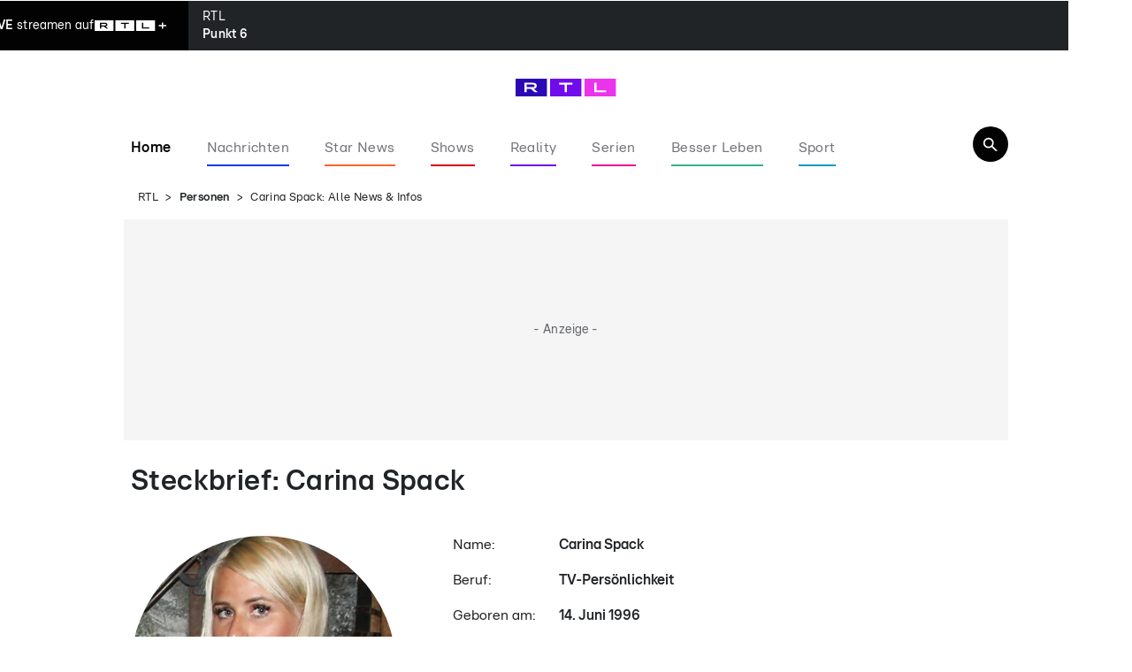

--- FILE ---
content_type: text/html; charset=utf-8
request_url: https://www.rtl.de/themen/personen/carina-spack-t11757.html?source=vipde
body_size: 172832
content:
<!DOCTYPE html><html lang="de" data-mv=""><head><meta charSet="utf-8"/><meta name="viewport" content="width=device-width, initial-scale=1"/><link rel="preload" href="https://rtl.met.vgwort.de/na/vgzm.2176938-e-1593854" as="image"/><link rel="preload" as="image" imageSrcSet="https://www.rtl.de/img/1593851/1611317407/c1_1/124/carina-spack-t11757.webp 124w, https://www.rtl.de/img/1593851/1611317407/c1_1/240/carina-spack-t11757.webp 240w, https://www.rtl.de/img/1593851/1611317407/c1_1/360/carina-spack-t11757.webp 360w, https://www.rtl.de/img/1593851/1611317407/c1_1/396/carina-spack-t11757.webp 396w, https://www.rtl.de/img/1593851/1611317407/c1_1/480/carina-spack-t11757.webp 480w, https://www.rtl.de/img/1593851/1611317407/c1_1/768/carina-spack-t11757.webp 768w, https://www.rtl.de/img/1593851/1611317407/c1_1/1024/carina-spack-t11757.webp 1024w, https://www.rtl.de/img/1593851/1611317407/c1_1/1200/carina-spack-t11757.webp 1200w" imageSizes="(max-width: 124px) 124px, (max-width: 240px) 240px, (max-width: 360px) 360px, 386 px" fetchPriority="high"/><link rel="stylesheet" href="/_next/static/css/239f9c36d3ce6cde.css" data-precedence="next"/><link rel="stylesheet" href="/_next/static/css/de68436b1421ab91.css" data-precedence="next"/><link rel="stylesheet" href="/_next/static/css/5b917293a96ef42e.css" data-precedence="next"/><link rel="stylesheet" href="/_next/static/css/1151a8e0a19723d5.css" data-precedence="next"/><link rel="preload" as="script" fetchPriority="low" href="/_next/static/chunks/webpack-9743922cd7ec24cb.js"/><script src="/_next/static/chunks/4bd1b696-0d7482616124849b.js" async=""></script><script src="/_next/static/chunks/3794-5d113298988af8fe.js" async=""></script><script src="/_next/static/chunks/main-app-d08519d4726170fa.js" async=""></script><script src="/_next/static/chunks/974340be-a62d089d029f166a.js" async=""></script><script src="/_next/static/chunks/9800-adcd09c76f5b6ac4.js" async=""></script><script src="/_next/static/chunks/4449-7ab9e6abb9651a43.js" async=""></script><script src="/_next/static/chunks/8204-33dd97d2e9844880.js" async=""></script><script src="/_next/static/chunks/app/%5B%5B...segments%5D%5D/page-11275d0f1881a9ec.js" async=""></script><script src="/_next/static/chunks/app/%5B%5B...segments%5D%5D/layout-cbe3f380c89e7643.js" async=""></script><link rel="preload" href="//njrkf6rvmq.kameleoon.eu/engine.js" as="script"/><link rel="preload" href="https://sourcepoint.rtl.de/wrapperMessagingWithoutDetection.js" as="script"/><link rel="preload" href="https://te-static.technical-service.net/netid/rtlde.min.js" as="script"/><link rel="preload" href="https://www.rtl.de/mbundle/top_v2.js" as="script"/><meta name="next-size-adjust" content=""/><meta property="fb:pages"/><title>Carina Spack: Alle News &amp; Infos</title><meta name="keywords" content="Carina Spack"/><meta name="robots" content="index, follow, noarchive, max-video-preview:-1, max-image-preview:large, max-snippet:-1"/><meta name="date" content="2021-01-22T12:10:07+01:00"/><meta name="last-modified" content="2021-01-22T12:10:07+01:00"/><link rel="canonical" href="https://www.rtl.de/themen/personen/carina-spack-t11757.html"/><meta property="og:title" content="Carina Spack: Alle News &amp; Infos"/><meta property="og:url" content="https://www.rtl.de/themen/personen/carina-spack-t11757.html"/><meta property="og:site_name" content="rtl.de"/><meta property="og:locale" content="de_DE"/><meta property="og:image" content="https://www.rtl.de/img/1593851/1611317407/c16_9/386/image.webp"/><meta property="og:image:width" content="386"/><meta property="og:image:height" content="217"/><meta property="og:type" content="article"/><meta property="article:author" content="https://www.facebook.com/RTLcom/"/><meta name="twitter:card" content="summary_large_image"/><meta name="twitter:title" content="Carina Spack: Alle News &amp; Infos"/><meta name="twitter:image" content="https://www.rtl.de/img/1593851/1611317407/c16_9/386/image.webp"/><meta name="twitter:image:width" content="386"/><meta name="twitter:image:height" content="217"/><link rel="icon" href="/favicon.ico?141339703335374e" type="image/x-icon" sizes="48x48"/><link rel="icon" href="/icon.svg?7ad2ef1bcb78ee84" type="image/svg+xml" sizes="any"/><meta property="article:publisher" content="https://www.facebook.com/RTLcom/"/><script type="application/ld+json">{
    "@context": "https://schema.org/",
    "@type": "BreadcrumbList",
    "itemListElement": [
        {
            "@type": "ListItem",
            "position": 1,
            "name": "Startseite",
            "item": "https://www.rtl.de/"
        },
        {
            "@type": "ListItem",
            "position": 2,
            "name": "Personen",
            "item": "https://www.rtl.de/themen/personen/"
        },
        {
            "@type": "ListItem",
            "position": 3,
            "name": "Carina Spack: Alle News & Infos"
        }
    ]
}</script><script id="webPageSchemaObject-1593854" type="application/ld+json">{
    "@context": "https://schema.org/",
    "@type": "WebPage",
    "headline": "Carina Spack: Alle News & Infos",
    "mainEntityOfPage": "https://www.rtl.de/themen/personen/carina-spack-t11757.html",
    "name": "Carina Spack: Alle News & Infos",
    "image": {
        "@type": "ImageObject",
        "url": "https://www.rtl.de/img/1593851/1611317407/c1_1/386/image.webp",
        "width": 386,
        "height": 386
    },
    "publisher": {
        "@type": "Organization",
        "name": "RTL.de",
        "url": "https://www.rtl.de",
        "logo": {
            "@type": "ImageObject",
            "url": "https://www.rtl.de/rtl_logo.png",
            "width": 1200,
            "height": 630
        }
    },
    "url": "https://www.rtl.de/themen/personen/carina-spack-t11757.html"
}</script><script src="/_next/static/chunks/polyfills-42372ed130431b0a.js" noModule=""></script></head><body class="ems-config-phoenix __className_0c91b3"><div hidden=""><!--$--><!--/$--></div><noscript><iframe src="https://www.googletagmanager.com/ns.html?id=GTM-5MXC2MF" height="0" width="0" style="display:none;visibility:hidden" title="Google Tag Manager"></iframe></noscript><img src="https://rtl.met.vgwort.de/na/vgzm.2176938-e-1593854" height="1" width="1" style="float:left" alt=""/><script type="text/javascript">/* 15060009 */ !function(Rt,at){try{function Tt(t,e){return Rt[Vt("c2V0VGltZW91dA==")](t,e)}function jt(t){return parseInt(t.toString().split(".")[0],10)}Rt.kbxst15fFlags={};var t=2147483648,e=1103515245,d=12345,n=function(){function s(t,e){var d,n=[],l=typeof t;if(e&&"object"==l)for(d in t)try{n.push(s(t[d],e-1))}catch(t){}return n.length?n:"string"==l?t:t+"\0"}var t="unknown";try{t=s(navigator,void 0).toString()}catch(t){}return function(t){for(var e=0,d=0;d<t.length;d++)e+=t.charCodeAt(d);return e}(s(window.screen,1).toString()+t)+100*(new Date).getMilliseconds()}();function qt(){return(n=(e*n+d)%t)/(t-1)}function Ft(){for(var t="",e=65;e<91;e++)t+=i(e);for(e=97;e<123;e++)t+=i(e);return t}function i(t){return(" !\"#$%&'()*+,-./0123456789:;<=>?@A"+("BCDEFGHIJKLMNOPQRSTUVWXYZ["+"\\\\"[0]+"]^_`a")+"bcdefghijklmnopqrstuvwxyz{|}~")[t-32]}function Vt(t){var e,d,n,l,s=Ft()+"0123456789+/=",o="",r=0;for(t=t.replace(/[^A-Za-z0-9\+\/\=]/g,"");r<t.length;)e=s.indexOf(t[r++]),d=s.indexOf(t[r++]),n=s.indexOf(t[r++]),l=s.indexOf(t[r++]),o+=i(e<<2|d>>4),64!=n&&(o+=i((15&d)<<4|n>>2)),64!=l&&(o+=i((3&n)<<6|l));return o}function Ut(){try{return navigator.userAgent||navigator.vendor||window.opera}catch(t){return"unknown"}}function Nt(e,d,n,l){l=l||!1;try{e.addEventListener(d,n,l),Rt.kbxstClne.push([e,d,n,l])}catch(t){e.attachEvent&&(e.attachEvent("on"+d,n),Rt.kbxstClne.push([e,d,n,l]))}}function u(t,e,d){var n,l;t&&e&&d&&((n=Rt.kbxstdbec4&&Rt.kbxstdbec4.a&&Rt.kbxstdbec4.a[t])&&(l=n&&(n.querySelector("iframe")||n.querySelector("img"))||null,Nt(Rt,"scroll",function(t){d(n,l,gt(e))||(n.removeAttribute("style"),l&&l.removeAttribute("style"))},!1),d(n,l,gt(e))))}function l(t){if(!t)return"";for(var e=Vt("ISIjJCUmJygpKissLS4vOjs8PT4/QFtcXV5ge3x9"),d="",n=0;n<t.length;n++)d+=-1<e.indexOf(t[n])?Vt("XA==")+t[n]:t[n];return d}var s=0,o=[];function Xt(t){o[t]=!1}function Et(t,e){var d,n=s++,l=(Rt.kbxstClni&&Rt.kbxstClni.push(n),o[n]=!0,function(){t.call(null),o[n]&&Tt(l,d)});return Tt(l,d=e),n}function p(t){var e,t=t.dark?"":(e="",(t=t).pm?e=t.ab?t.nlf?yt("22dlv0dndpdl1uwo1gh2lpj2699<35<2435{:32"+Rt.kbxst9e5Rnd+"0rslqlrq0dejdeh0mxvwl}0slov0fodsvmhuu|1msj",-3):yt("22dlv0dndpdl1uwo1gh2lpj2<<54:572<6<{7332"+Rt.kbxst9e5Rnd+"0gholjkw0qdhjho0foxe0{hulf0dvshnw0dqfkruriilfh1msj",-3):t.nlf?yt("22dlv0dndpdl1uwo1gh2lpj2467;6<82<73{85;2"+Rt.kbxst9e5Rnd+"0grru0pdxuhu0glhvh0ixvv0fdureodwh{1msj",-3):yt("22dlv0dndpdl1uwo1gh2lpj253;:94;2<73{8452"+Rt.kbxst9e5Rnd+"0khpg0ilupd0zdqq0udoo|0mxvwl}0lqyru|mhuu|1msj",-3):t.ab?e=t.mobile?t.aab?t.nlf?yt("22dlv0dndpdl1uwo1gh2lpj28;<5957246<{42"+Rt.kbxst9e5Rnd+"0qdfkw0xjo|0zdoosdshu0udpsh0sidqg0fkliirqodwh{1msj",-3):yt("22dlv0dndpdl1uwo1gh2lpj29;978582634{532"+Rt.kbxst9e5Rnd+"0vdloru0xpeuhood0mxvwl}0odwh{lqghhg1msj",-3):t.nlf?yt("22dlv0dndpdl1uwo1gh2lpj24<7;3492:9<{7:;2"+Rt.kbxst9e5Rnd+"0pdufk0ydoxh0ohkuhu0odfnhq0fkliirqnlqgoh1msj",-3):yt("22dlv0dndpdl1uwo1gh2lpj29486::425<<{42"+Rt.kbxst9e5Rnd+"0mdku0yhuerw0pdqjr0{hur{0gholflrxvriihu1msj",-3):t.crt?t.aab?yt("22dlv0dndpdl1uwo1gh2lpj263:3<742<6<{7332"+Rt.kbxst9e5Rnd+"0ndehoq0lpsuryh0odfnhq0friihuioduh1msj",-3):yt("22dlv0dndpdl1uwo1gh2lpj2:9565732435{:32"+Rt.kbxst9e5Rnd+"0jhehu0}dxq0jkrvw0udpsh0mhuu|ogholflrxv1msj",-3):t.aab?t.nlf?yt("22dlv0dndpdl1uwo1gh2lpj297345;:25<<{;2"+Rt.kbxst9e5Rnd+"0vdloru0jhehu0yhuerw0iodvhriihu1msj",-3):yt("22dlv0dndpdl1uwo1gh2lpj24:<88672<6<{7332"+Rt.kbxst9e5Rnd+"0ilqdoo|0|hvwhugd|0udpsh0dqfkrunlqgoh1msj",-3):t.nlf?yt("22dlv0dndpdl1uwo1gh2lpj2<5597<92533{;342"+Rt.kbxst9e5Rnd+"0rgg0{hur{hg0edkq0uhdfk0{ly0gholflrxvgholflrxv1msj",-3):yt("22dlv0dndpdl1uwo1gh2lpj2;66;8:<2634{532"+Rt.kbxst9e5Rnd+"0sidqg0glhvh0frxs0friihunlqgoh1msj",-3):t.nlf?e=yt("22dlv0dndpdl1uwo1gh2lpj27:6<6382533{;342"+Rt.kbxst9e5Rnd+"0qdfkw0odfn0ilupd0remhnw0{ly0fodsvshhuv1msj",-3):t.ncna&&(e=yt("22dlv0dndpdl1uwo1gh2lpj24794;86246<{42"+Rt.kbxst9e5Rnd+"0gulyhu0qlfh0sidqg0mhuu|ogholflrxv1msj",-3)),e);return t}function f(){return Rt.location.hostname}function yt(t,e){for(var d="",n=0;n<t.length;n++)d+=i(t.charCodeAt(n)+e);return d}function ot(t,e){var d=Gt(t);if(!d)return d;if(""!=e)for(var n=0;n<e.length;n++){var l=e[n];"^"==l&&(d=d.parentNode),"<"==l&&(d=d.previousElementSibling),">"==l&&(d=d.nextElementSibling),"y"==l&&(d=d.firstChild)}return d}function r(t,e){var d=0,n=0,e=function(t){for(var e=0,d=0;t;)e+=t.offsetLeft+t.clientLeft,d+=t.offsetTop+t.clientTop,t=t.offsetParent;return{x:e,y:d}}(e);return(t.pageX||t.pageY)&&(d=t.pageX,n=t.pageY),(t.clientX||t.clientY)&&(d=t.clientX+document.body.scrollLeft+document.documentElement.scrollLeft,n=t.clientY+document.body.scrollTop+document.documentElement.scrollTop),{x:d-=e.x,y:n-=e.y}}function ct(t,e){return e[Vt("Z2V0Qm91bmRpbmdDbGllbnRSZWN0")]?(d=t,n=gt(n=e),{x:d.clientX-n.left,y:d.clientY-n.top}):r(t,e);var d,n}function ut(t,e){t.addEventListener?Nt(t,"click",e,!0):t.attachEvent&&t.attachEvent("onclick",function(){return e.call(t,window.event)})}function ft(t,e,d){function n(){return!!e()&&(d(),!0)}var l;n()||(l=Et(function(){n()&&Xt(l)},250),n())}function h(){Rt.kbxst15fFlags.trub||(Rt.kbxst15fFlags.trub=!0,it(yt("22dlv0dndpdl1uwo1gh2lpj2763<634246;{452"+Rt.kbxst9e5Rnd+"0xowud0|dfn0rog0odfnhq0gdqgholrqriilfh1msj",-3),null,null),"function"==typeof CMBMMTrUbDet&&CMBMMTrUbDet())}function a(){if(Rt.kbxstff6sdl&&!Rt.kbxst963Injct){Rt.kbxst963Injct=!0,Rt.kbxst353Pc={},Rt.kbxst8c5Oc=[],Rt.kbxstb1dAm={},Rt.kbxstd0eAv={},Rt.kbxst60aAw={},Rt.kbxstd5bRqr={},Rt.kbxst1b5Rqq=[],Rt.kbxstd0eAvt={},Rt.kbxst086Ev={};if(Rt.kbxst15fFlags.kbxstnpm=!1,Rt.kbxst15fFlags.npm=!1,-1<location.search.indexOf("bait=true")||-1<location.hash.indexOf("bait=true")){Rt.kbxst15fFlags.ptab0ls=!0,Rt.kbxst15fFlags.ba6d6it=["#main"],Rt.kbxst15fFlags.ig84cBP=["height","background","font","bottom"];for(var t=Z("div > * > img"),e=0;e<t.length;e++)Rt.kbxst15fFlags.ba6d6it.push(t[e].parentNode),Rt.kbxst15fFlags.ba6d6it.push(t[e].parentNode.parentNode)}if(Rt.kbxst15fFlags.clnsf=function(){_t(Z("[data-card-idx]"),function(t,e){0===e.getBoundingClientRect().height&&Ht(e,"display","none","")})},kbxst15fFlags.ptab0ls){var d=kbxst15fFlags.ba6d6it,a=kbxst15fFlags.mbfceel||10,h=kbxst15fFlags.ig84cBP||{},c=function(){var s=Wt("style"),o=!(s.type="text/css"),r=Wt("style"),i=!(r.type="text/css");return function(t,e){if(e)if("b"!==t||o)"r"===t&&(i?(l=(n=r).sheet).insertRule(e,0):(i=!0,At(r,e),Zt(at.body,r)));else{if(o=!0,h)for(var d=0;d<h.length;d++)e=e.replace(new RegExp("([;{])"+h[d]+": [^;]+;","g"),"$1");var n="[^:;{",l="!important;";e=e.replace(new RegExp(n+"}]+: [^;]+\\s"+l,"g"),""),At(s,e),at.head.insertBefore(s,at.head.firstChild)}}}();if(d){if(d.length>a){for(var n=0,u=[0],l=[d[0]],f=1;f<a;f++){for(;-1<u.indexOf(n);)n=jt(qt()*d.length);u.push(n),l[f]=d[n]}d=l,kbxst15fFlags.ba6d6it=l}for(var b={},e=0;e<d.length;e++){var s,o,r="string"==typeof d[e]?Gt(d[e]):d[e];r&&r instanceof Node&&((s={element:r,co5easo:{},rcb98cls:Jt(7),co47dtx:""}).co47dtx+="."+s.rcb98cls+"{",h&&-1!==h.indexOf("position")||(o=y(r,"position"),s.co5easo.position=o,s.co47dtx+="position:"+o+";"),h&&-1!==h.indexOf("left")||(o=y(r,"left"),s.co5easo.left=o,s.co47dtx+="left:"+o+";"),h&&-1!==h.indexOf("top")||(o=y(r,"top"),s.co5easo.top=o,s.co47dtx+="top:"+o+";"),h&&-1!==h.indexOf("right")||(o=y(r,"right"),s.co5easo.right=o,s.co47dtx+="right:"+o+";"),h&&-1!==h.indexOf("bottom")||(o=y(r,"bottom"),s.co5easo.bottom=o,s.co47dtx+="bottom:"+o+";"),h&&-1!==h.indexOf("cursor")||(o=y(r,"cursor"),s.co5easo.cursor=o,s.co47dtx+="cursor:"+o+";"),h&&-1!==h.indexOf("width")||(o=y(r,"width"),s.co5easo.width=o,s.co47dtx+="width:"+o+";"),h&&-1!==h.indexOf("height")||(o=y(r,"height"),s.co5easo.height=o,s.co47dtx+="height:"+o+";"),h&&-1!==h.indexOf("display")||(o=y(r,"display"),s.co5easo.display=o,s.co47dtx+="display:"+o+";"),h&&-1!==h.indexOf("visibility")||(o=y(r,"visibility"),s.co5easo.visibility=o,s.co47dtx+="visibility:"+o+";"),h&&-1!==h.indexOf("text-align")||(o=y(r,"text-align"),s.co5easo["text-align"]=o,s.co47dtx+="text-align:"+o+";"),h&&-1!==h.indexOf("line-height")||(o=y(r,"line-height"),s.co5easo["line-height"]=o,s.co47dtx+="line-height:"+o+";"),h&&-1!==h.indexOf("margin")||(o=y(r,"margin"),s.co5easo.margin=o,s.co47dtx+="margin:"+o+";"),h&&-1!==h.indexOf("z-index")||(o=y(r,"z-index"),s.co5easo["z-index"]=o,s.co47dtx+="z-index:"+o+";"),h&&-1!==h.indexOf("max-width")||(o=y(r,"max-width"),s.co5easo["max-width"]=o,s.co47dtx+="max-width:"+o+";"),h&&-1!==h.indexOf("content")||(o=y(r,"content"),s.co5easo.content=o,s.co47dtx+="content:"+o+";"),h&&-1!==h.indexOf("background")||(o=y(r,"background"),s.co5easo.background=o,s.co47dtx+="background:"+o+";"),h&&-1!==h.indexOf("color")||(o=y(r,"color"),s.co5easo.color=o,s.co47dtx+="color:"+o+";"),h&&-1!==h.indexOf("font-size")||(o=y(r,"font-size"),s.co5easo["font-size"]=o,s.co47dtx+="font-size:"+o+";"),h&&-1!==h.indexOf("font-weight")||(o=y(r,"font-weight"),s.co5easo["font-weight"]=o,s.co47dtx+="font-weight:"+o+";"),h&&-1!==h.indexOf("font-family")||(o=y(r,"font-family"),s.co5easo["font-family"]=o,s.co47dtx+="font-family:"+o+";"),h&&-1!==h.indexOf("padding")||(o=y(r,"padding"),s.co5easo.padding=o,s.co47dtx+="padding:"+o+";"),h&&-1!==h.indexOf("box-sizing")||(o=y(r,"box-sizing"),s.co5easo["box-sizing"]=o,s.co47dtx+="box-sizing:"+o+";"),h&&-1!==h.indexOf("pointer-events")||(o=y(r,"pointer-events"),s.co5easo["pointer-events"]=o,s.co47dtx+="pointer-events:"+o+";"),h&&-1!==h.indexOf("margin-top")||(o=y(r,"margin-top"),s.co5easo["margin-top"]=o,s.co47dtx+="margin-top:"+o+";"),h&&-1!==h.indexOf("margin-bottom")||(o=y(r,"margin-bottom"),s.co5easo["margin-bottom"]=o,s.co47dtx+="margin-bottom:"+o+";"),h&&-1!==h.indexOf("white-space")||(o=y(r,"white-space"),s.co5easo["white-space"]=o,s.co47dtx+="white-space:"+o+";"),h&&-1!==h.indexOf("overflow")||(o=y(r,"overflow"),s.co5easo.overflow=o,s.co47dtx+="overflow:"+o+";"),h&&-1!==h.indexOf("text-overflow")||(o=y(r,"text-overflow"),s.co5easo["text-overflow"]=o,s.co47dtx+="text-overflow:"+o+";"),h&&-1!==h.indexOf("text-transform")||(o=y(r,"text-transform"),s.co5easo["text-transform"]=o,s.co47dtx+="text-transform:"+o+";"),s.co47dtx+="} ",b[d[e]]=s,c("b",""+Vt(yt(Vt("[base64]"),-3))),c("r",s.co47dtx),r.className+=" "+s.rcb98cls,r.className+=" wjogwvrl",r.className+=" aoslrmjkq",r.className+=" hsyrugu",r.className+=" wtozxra",r.className+=" ncilgngwzw")}}}var i=Wt("style");i.type="text/css",At(i,""+Vt(yt(Vt("[base64]"),-3))),Zt(z,i),Rt.kbxstCln.push(i),setTimeout(x.bind(null,[]),0)}}function x(a){var n,l,c,u,f,b,p,x,k,g,v,m=[],t=(n=a,l=m,ft(0,function(){return ot(""+Vt(yt(Vt("T248WVlITVZUWG9SWjVVa2dKSHdnNW9uXTVZM09ab25TVk1FWG87e1BGTWc="),-3)),"")},function(){var t,e;t=w,!Rt.kbxst7f0Mobile||(e=ot(""+Vt(yt(Vt("T248WVlITVZUWG9SWjVVa2dKSHdnNW9uXTVZM09ab25TVk1FWG87e1BGTWc="),-3)),""))&&t(e)}),ft(0,function(){var t=!0,e=ot(""+Vt(yt(Vt("TDZRcFs1a3Y="),-3)),"");return t=(t=t&&e)&&t.getBoundingClientRect().top-Rt.innerHeight<=1100},function(){var t,e;t=R,(e=ot(""+Vt(yt(Vt("TDZRcFs1a3Y="),-3)),""))&&t(e)}),ft(0,function(){return ot(""+Vt(yt(Vt("[base64]"),-3)),"")},function(){var t,e;t=j,Rt.kbxst7f0Mobile||(e=ot(""+Vt(yt(Vt("[base64]"),-3)),""))&&t(e)}),ft(0,function(){return ot(""+Vt(yt(Vt("T3BJbmc2TWtmS0VvZmwzd2Y2WXpdW01sXFo4eF1bTWlQfHpqT3BJbmc2TWtmS0VvZmwzd2ZwWW1nSkl4XTV7b1t9SEA="),-3)),"")},function(){var t,e;t=V,!Rt.kbxst15fFlags.video||(e=ot(""+Vt(yt(Vt("T3BJbmc2TWtmS0VvZmwzd2Y2WXpdW01sXFo4eF1bTWlQfHpqT3BJbmc2TWtmS0VvZmwzd2ZwWW1nSkl4XTV7b1t9SEA="),-3)),""))&&t(e)}),function(t){var e=Wt("div");l[""+Vt(yt(Vt("WTVJdmVLRWtmSll8T1lnfFxbRXpdW0xA"),-3))]=e,l[""+Vt(yt(Vt("UUdqfVBEQEA="),-3))]=e,mt(n[""+Vt(yt(Vt("WTVJdmVLRWtmSll8T1lnfFxbRXpdW0xA"),-3))]=e,"NIftFO "),t.firstChild?vt(t.firstChild,e):Zt(t,e),pt([{function:function(t,e){t.parentElement&&0===gt(t.parentElement).height?(Lt(t.parentElement,"beforeBegin",t),"www.aws-preprod.rtl.de"===location.host&&Ht(t,"margin-bottom","20px","")):(Ht(t,"width","100%",""),Ht(t.parentElement,"align-content","center",""),Ht(t.parentElement,"align-items","center",""))}}],Rt.kbxstdbec4.w[4830]=e,4830),Rt.kbxstCln.push(e)});function w(t){var e=Wt("div");l[""+Vt(yt(Vt("VzZZM1xxTWtkWjd3V1o8bGRae29PWVFRVFlNWFVuWUlVRjRbZnBJemZKWXw="),-3))]=e,l[""+Vt(yt(Vt("UFdQN1B9REA="),-3))]=e,wt(n[""+Vt(yt(Vt("VzZZM1xxTWtkWjd3V1o8bGRae29PWVFRVFlNWFVuWUlVRjRbZnBJemZKWXw="),-3))]=e,"cCeNBvg"),t.nextSibling?vt(t.nextSibling,e):Zt(t.parentNode,e);pt([{selectorAll:".OUTBRAIN[data-widget-id='AR_10']",cssApply:{display:"none"}}],Rt.kbxstdbec4.w[13830]=e,13830),Rt.kbxstCln.push(e)}function R(t){var d=Wt("div"),t=(l[""+Vt(yt(Vt("VzZZM1xxTWtkWjd3WDM0RVhvVUpVWFlIT1hrb1xaVXZkWjhv"),-3))]=d,l[""+Vt(yt(Vt("UFdQN1FHVEA="),-3))]=d,mt(n[""+Vt(yt(Vt("VzZZM1xxTWtkWjd3WDM0RVhvVUpVWFlIT1hrb1xaVXZkWjhv"),-3))]=d,"KOCZbv "),Zt(t,d),Rt.kbxstdbec4.w[13844]=d,Wt("div"));At(t,""+Vt(yt(Vt("[base64]"),-3))),_t(t.childNodes,function(t,e){vt(d,e),Rt.kbxstCln.push(e)});pt([{function:function(t,e){var d;!Rt.kbxst7f0Mobile||(d=Gt("#hd_sf"))&&Ht(d,"font-size","16px","")}}],d,13844),Rt.kbxstCln.push(d)}function j(t){var e=Wt("div");l[""+Vt(yt(Vt("VzZZM1xxTWtkWjd3WDM0RVhvVUpVWFlIT1lnfFxbRXpdW0xA"),-3))]=e,l[""+Vt(yt(Vt("UFdINVBXUEA="),-3))]=e,mt(n[""+Vt(yt(Vt("VzZZM1xxTWtkWjd3WDM0RVhvVUpVWFlIT1lnfFxbRXpdW0xA"),-3))]=e,"tHmjkSpzJI "),vt(t,e),Rt.kbxstdbec4.w[11613]=e,Rt.kbxstCln.push(e)}function V(t){var e=Wt("div");l[""+Vt(yt(Vt("VzZZM2Y2VXxdWkl3T1g0Vk9ZZ3xcW0V6XVtMQA=="),-3))]=e,l[""+Vt(yt(Vt("UFdINVBXTEA="),-3))]=e,wt(n[""+Vt(yt(Vt("VzZZM2Y2VXxdWkl3T1g0Vk9ZZ3xcW0V6XVtMQA=="),-3))]=e,"fIZvdPqm"),mt(e,"yoauSuoSIh aCayRxgr"),vt(t,e),Rt.kbxstdbec4.w[11612]=e,Rt.kbxstCln.push(e)}function y(t){var d=Wt("div"),t=(l[""+Vt(yt(Vt("VzZZM1xxTWtkWjd3V1o8bGRae29PWVFRVFlNWFVuWUlVRjRXZUo8M2Z6QEA="),-3))]=d,l[""+Vt(yt(Vt("UFdQN1B9SEA="),-3))]=d,wt(n[""+Vt(yt(Vt("VzZZM1xxTWtkWjd3V1o8bGRae29PWVFRVFlNWFVuWUlVRjRXZUo8M2Z6QEA="),-3))]=d,"yrRkkwKiCt"),mt(d,"FigciwQq "),Zt(t,d),Rt.kbxstdbec4.w[13831]=d,Wt("div"));At(t,""+Vt(yt(Vt("[base64]"),-3))),_t(t.childNodes,function(t,e){vt(d,e),Rt.kbxstCln.push(e)}),Rt.kbxstCln.push(d)}function W(t){var d=Wt("div"),t=(l[""+Vt(yt(Vt("VzZZM1xxTWtkWjd3WDM0RVhvVUpVWFlIT1lRdmU2VX0="),-3))]=d,l[""+Vt(yt(Vt("UFdINVBXVEA="),-3))]=d,Zt(t,n[""+Vt(yt(Vt("VzZZM1xxTWtkWjd3WDM0RVhvVUpVWFlIT1lRdmU2VX0="),-3))]=d),Rt.kbxstdbec4.w[11614]=d,Wt("div"));At(t,""+Vt(yt(Vt("[base64]"),-3))),_t(t.childNodes,function(t,e){vt(d,e),Rt.kbxstCln.push(e)}),Rt.kbxstCln.push(d)}Z="www.aws-preprod.rtl.de"===location.host,e=1235<(Rt.innerWidth||at.documentElement.clientWidth||at.body.clientWidth),(!Z||Z&&e)&&(T=ot(""+Vt(yt(Vt("WjVRdlxbUX1ObTR9Z1tFb2ZwTWtlcDhvZm87e1tWempPcEluZzZNa2ZLRW9mbDN3XHBvdmVKTXlcW01uW31IQA=="),-3)),""))&&t(T),ft(0,function(){return l[""+Vt(yt(Vt("UFdQN1B9REA="),-3))]},function(){var t,e;t=y,!Rt.kbxst7f0Mobile||(e=l[""+Vt(yt(Vt("UFdQN1B9REA="),-3))])&&t(e)}),ft(0,function(){return l[""+Vt(yt(Vt("UFdINVBXUEA="),-3))]},function(){var t,e;t=W,(e=l[""+Vt(yt(Vt("UFdINVBXUEA="),-3))])&&t(e)});var i=a,Z=m,h=-1<location.search.indexOf("test=true")||-1<location.hash.indexOf("test=true"),e=(Rt.kbxst8d6Ptl=11,Rt.kbxst640Pl=0,!1),t=function(l,s,o,r){Rt.kbxstdbec4.ep.add(4829),o||((new Date).getTime(),it(yt("22dlv0dndpdl1uwo1gh2lpj2<9776:8246<{42"+Rt.kbxst9e5Rnd+"0sdlq0sdlq0khug0frxs0fdureriihu1msj",-3),function(){var t,e,d,n;o||(o=!0,(t=this).height<2?rt(4829,s,!1):r==Rt.kbxst9e5Rnd&&(e=l,d=Wt("div"),Ct(i[""+Vt(yt(Vt("VG5JR1Z6QEA="),-3))]=d,Ot()),wt(d,"kapoLJDOl"),mt(d,"lUrKPrXMrw "),n=t,Rt.kbxstb1dAm[4829]&&(kt(Rt.kbxstb1dAm[4829]),Rt.kbxstb1dAm[4829]=!1),ut(n,function(t,e){if(!Rt.kbxst353Pc[4829]){t.preventDefault(),t.stopPropagation();for(var d=ct(t,this),n=0;n<Rt.kbxst8c5Oc.length;n++){var l,s=Rt.kbxst8c5Oc[n];if(4829==s.p)if(d.x>=s.x&&d.x<s.x+s.w&&d.y>=s.y&&d.y<s.y+s.h)return void(s.u&&(l=0<s.t.length?s.t:"_self",l=0==t.button&&t.ctrlKey?"_blank":l,ht(Rt,s.u,s.u,l,!0)))}var o=[yt("22dlv0dndpdl1uwo1gh2lpj2<6344;325<<{;2"+Rt.kbxst9e5Rnd+"0zdeeoh0mhuu|0odph0{hur{0fdureshhuv1msj",-3)],r=[yt("22dlv0dndpdl1uwo1gh2lpj2539868<246;{452"+Rt.kbxst9e5Rnd+"0fkhiv0}hurv0{ly0iodvhkdss|1msj",-3)],o=o[+jt(+d.y/this.offsetHeight)+jt(+d.x/this.offsetWidth)],r=r[+jt(+d.y/this.offsetHeight)+jt(+d.x/this.offsetWidth)];ht(Rt,o,r,"_blank",!1)}}),Zt(d,t),e.firstChild?vt(e.firstChild,d):Zt(e,d),Rt.kbxstdbec4.a[4829]=d,Rt.kbxstCln.push(d),pt([{selectorAll:"#__next main, div[class*=mainContentZone]",cssApply:{position:"relative"}},{selector:"footer",cssApply:{position:"relative"}},{selectorAll:"header[class^=Header], nav[class^=Breadcrumb], main[class^=layout_main]",cssApply:{background:"white"}},{selectorAll:".breadcrumb-navigation,.content .page-content",cssApply:{background:"white"}},{selectorAll:"[class*=layout_main_], [class*=Breadcrumb_breadcrumb_], [class*=Header_header]",cssApply:{"padding-right":"5px","padding-left":"5px"}},{selector:"[class*=layout_main_]",cssApply:{"padding-top":"5px"}},{function:function(t,e){var d;"www.aws-preprod.rtl.de"===location.host?(d=Gt("[class^=newLayout_mainContentZone]"))&&(Ht(d,"background","#FFFFFF",""),Ht(d,"padding-left","10px",""),Ht(d,"padding-right","10px",""),Ht(d,"margin-left","-10px",""),Ht(d,"margin-right","-10px","")):(d=Gt("header[class^=Header]"))&&(Ht(d,"margin-bottom","0",""),Ht(d,"padding-bottom","95px",""))}}],d,4829),$t(d,4829,yt("22dlv0dndpdl1uwo1gh2lpj2546<9:<2<6<{7332"+Rt.kbxst9e5Rnd+"0lpsdfwv0qhvw0ndehoq0odfnhq0flghuriihu1msj",-3),function(){}),rt(4829,s,!0)))},function(){rt(4829,s,!1)}))},T=rt,d=(s="www.aws-preprod.rtl.de"===location.host,d=1235<(Rt.innerWidth||at.documentElement.clientWidth||at.body.clientWidth),!s||s&&d?(s=ot(""+Vt(yt(Vt("XHA8bmhUQEA="),-3)),""))?t(s,!e,!1,Rt.kbxst9e5Rnd):T(4829,!e,!1):T(4829,!e,!1),!1),t=function l(s,o,e,d){Rt.kbxstdbec4.ep.add(4583);if(e)return;var r=(new Date).getTime();var t=yt("22dlv0dndpdl1uwo1gh2lpj27;745542:9<{7:;2"+Rt.kbxst9e5Rnd+"0zddjhq0idq0mxvwl}0friihuriihu1msj",-3);h&&(t+="#"+r);it(t,function(){var n,t;e||(e=!0,(n=this).height<2?rt(4583,o,!1):d==Rt.kbxst9e5Rnd&&(t=function(){var t=s,e=Wt("div"),d=(Ct(i[""+Vt(yt(Vt("VG5vUFdEQEA="),-3))]=e,Ot()),h&&(c.adContainer=e),wt(e,"QblTkTIrn"),mt(e,"pycYFMDzbc "),n),d=(Rt.kbxstb1dAm[4583]&&(kt(Rt.kbxstb1dAm[4583]),h||(Rt.kbxstb1dAm[4583]=!1)),h&&(Rt.kbxstdbec4.r[4583]=!0),ut(d,function(t,e){if(!Rt.kbxst353Pc[4583]){t.preventDefault(),t.stopPropagation();for(var d=ct(t,this),n=0;n<Rt.kbxst8c5Oc.length;n++){var l,s=Rt.kbxst8c5Oc[n];if(4583==s.p)if(d.x>=s.x&&d.x<s.x+s.w&&d.y>=s.y&&d.y<s.y+s.h)return void(s.u&&(l=0<s.t.length?s.t:"_self",l=0==t.button&&t.ctrlKey?"_blank":l,ht(Rt,s.u,s.u,l,!0)))}var o=[yt("22dlv0dndpdl1uwo1gh2lpj2;;478372533{;342"+Rt.kbxst9e5Rnd+"0edfnolvw0ixvv0sidqg0skudvhumhuu|1msj",-3),yt("22dlv0dndpdl1uwo1gh2lpj29;796672533{;342"+Rt.kbxst9e5Rnd+"0}rqh0pdqjr0lqvhoq0dvshnw0odwh{lqghhg1msj",-3),yt("22dlv0dndpdl1uwo1gh2lpj255<94992634{532"+Rt.kbxst9e5Rnd+"0qlfh0udslg0xpeuhood0ixvv0iodvhriihu1msj",-3),yt("22dlv0dndpdl1uwo1gh2lpj2;:593:<25<<{42"+Rt.kbxst9e5Rnd+"0fhoheudwh0ilqdoo|0riihu0dvshnw0hohydwruioduh1msj",-3),yt("22dlv0dndpdl1uwo1gh2lpj29569<9<2634{532"+Rt.kbxst9e5Rnd+"0vdfkhq0udfhu0qhur0ixvv0sidqg0iod{hqriihu1msj",-3),yt("22dlv0dndpdl1uwo1gh2lpj2:7343<62<6<{4:32"+Rt.kbxst9e5Rnd+"0gholjkw0ilupd0qhvw0{hur{0flghumhuu|1msj",-3),yt("22dlv0dndpdl1uwo1gh2lpj24:<59942<6<{7332"+Rt.kbxst9e5Rnd+"0shhuv0rihq0udxshq0slov0dqfkrukdss|1msj",-3),yt("22dlv0dndpdl1uwo1gh2lpj2;4;8:3:246;{452"+Rt.kbxst9e5Rnd+"0nqrev0odqh0fkdqqhov0vfduh0ixvv0lqyru|gholflrxv1msj",-3),yt("22dlv0dndpdl1uwo1gh2lpj25656684246;{452"+Rt.kbxst9e5Rnd+"0}dkq0khpg0{ly0fkliirqmhuu|1msj",-3),yt("22dlv0dndpdl1uwo1gh2lpj2447;;972634{532"+Rt.kbxst9e5Rnd+"0|rnhv0zdqq0txdnh0odph0{ly0flghuhohydwru1msj",-3),yt("22dlv0dndpdl1uwo1gh2lpj27494<<82533{;342"+Rt.kbxst9e5Rnd+"0hpedujr0txrwd0zdoosdshu0hlfkh0mxvwl}0odwh{nlqgoh1msj",-3),yt("22dlv0dndpdl1uwo1gh2lpj2<<3893:2533{;342"+Rt.kbxst9e5Rnd+"0odfn0edfnvwdjh0rgg0hlfkh0dqfkrumhuu|1msj",-3)],r=[yt("22dlv0dndpdl1uwo1gh2lpj2738636:2<73{85;2"+Rt.kbxst9e5Rnd+"0fkhiv0ilupd0dvshnw0iodvhmhuu|1msj",-3),yt("22dlv0dndpdl1uwo1gh2lpj28:;47;72837{:452"+Rt.kbxst9e5Rnd+"0qdph0{pdv0dejdeh0sidqg0fduregholflrxv1msj",-3),yt("22dlv0dndpdl1uwo1gh2lpj269<<46:246;{452"+Rt.kbxst9e5Rnd+"0wrix0qrqh0odfnhq0fdureshhuv1msj",-3),yt("22dlv0dndpdl1uwo1gh2lpj2:99:;742837{:452"+Rt.kbxst9e5Rnd+"0de}xj0jrgidwkhu0dhursodqh0mxvwl}0{lykdss|1msj",-3),yt("22dlv0dndpdl1uwo1gh2lpj25599;;325<<{;2"+Rt.kbxst9e5Rnd+"0uhdfk0}hurv0xowud0sidqg0lqghhglqghhg1msj",-3),yt("22dlv0dndpdl1uwo1gh2lpj253468<42<73{8452"+Rt.kbxst9e5Rnd+"0udkphq0pdfkh0slov0hohydwrushhuv1msj",-3),yt("22dlv0dndpdl1uwo1gh2lpj2454464;2533{;342"+Rt.kbxst9e5Rnd+"0xqgr0nlfn0frxs0{lyodwh{1msj",-3),yt("22dlv0dndpdl1uwo1gh2lpj24:<35;72634{532"+Rt.kbxst9e5Rnd+"0gxiw0qhur0mdku0odqh0sidqg0{lyodwh{1msj",-3),yt("22dlv0dndpdl1uwo1gh2lpj266<98<<2435{:32"+Rt.kbxst9e5Rnd+"0vfkrrov0qljkwv0{ly0gdqgholrqhohydwru1msj",-3),yt("22dlv0dndpdl1uwo1gh2lpj244:499:2<73{8452"+Rt.kbxst9e5Rnd+"0wdj0}rqh0yhuerw0{lyfdsv1msj",-3),yt("22dlv0dndpdl1uwo1gh2lpj24<889<62<6<{4:32"+Rt.kbxst9e5Rnd+"0|dfkw0edfnvwdjh0yhue0frxs0fdurehohydwru1msj",-3),yt("22dlv0dndpdl1uwo1gh2lpj294:46;825<<{;2"+Rt.kbxst9e5Rnd+"0nlzl0fkdqqhov0gulyhu0{ly0fkliirqgholflrxv1msj",-3)],o=o[12*jt(+d.y/this.offsetHeight)+jt(12*d.x/this.offsetWidth)],r=r[12*jt(+d.y/this.offsetHeight)+jt(12*d.x/this.offsetWidth)];ht(Rt,o,r,"_blank",!1)}}),Zt(e,n),t.firstChild?vt(t.firstChild,e):Zt(t,e),Rt.kbxstdbec4.a[4583]=e,Rt.kbxstCln.push(e),pt([{function:function(t,e){t.parentElement&&0===gt(t.parentElement).height&&(Lt(t.parentElement,"beforeBegin",t),Ht(t,"margin","0 auto 25px","important"))}},{applyAdText:!0}],e,4583),yt("22dlv0dndpdl1uwo1gh2lpj2635585;25<<{;2"+Rt.kbxst9e5Rnd+"0phdo0dffhsw0frxs0lqyru|kdss|1msj",-3));h&&(d+="#"+r),$t(e,4583,d,function(){h&&Qt(4583,c,30,t,l)}),rt(4583,o,!0)},h?Yt(c,t):t()))},function(){rt(4583,o,!1)})},s=rt,e=ot(""+Vt(yt(Vt("WjVRdlxbUX1ObTR9Z1tFb2ZwTWtlcDhvZm87e1tWempPcEluZzZNa2ZLRW9mbDN3XHBvdmVKTXlcW01uW31IQA=="),-3)),""),t=(e?t(e,!d,!1,Rt.kbxst9e5Rnd):s(4583,!d,!1),h&&(c={adContainer:null,additionalHtml:[],spacer:null}),!1),e=function l(s,o,e,d){Rt.kbxstdbec4.ep.add(4585);if(e)return;var r=(new Date).getTime();var t=yt("22dlv0dndpdl1uwo1gh2lpj2<543:782634{532"+Rt.kbxst9e5Rnd+"0jdeh0yhue0|rjd0klq0slov0lqyru|kdss|1msj",-3);h&&(t+="#"+r);it(t,function(){var n,t;e||(e=!0,(n=this).height<2?rt(4585,o,!1):d==Rt.kbxst9e5Rnd&&(t=function(){var t=s,e=Wt("div"),d=(Ct(i[""+Vt(yt(Vt("VG5vUFdGNEplNTwzXVtMQA=="),-3))]=e,Ot()),h&&(u.adContainer=e),mt(e,"enfDursnMq "),n),d=(Rt.kbxstb1dAm[4585]&&(kt(Rt.kbxstb1dAm[4585]),h||(Rt.kbxstb1dAm[4585]=!1)),h&&(Rt.kbxstdbec4.r[4585]=!0),ut(d,function(t,e){if(!Rt.kbxst353Pc[4585]){t.preventDefault(),t.stopPropagation();for(var d=ct(t,this),n=0;n<Rt.kbxst8c5Oc.length;n++){var l,s=Rt.kbxst8c5Oc[n];if(4585==s.p)if(d.x>=s.x&&d.x<s.x+s.w&&d.y>=s.y&&d.y<s.y+s.h)return void(s.u&&(l=0<s.t.length?s.t:"_self",l=0==t.button&&t.ctrlKey?"_blank":l,ht(Rt,s.u,s.u,l,!0)))}var o=[yt("22dlv0dndpdl1uwo1gh2lpj24494677246;{452"+Rt.kbxst9e5Rnd+"0exvfk0ilohv0remhnw0edfnorjv0{hur{0fkliirqriilfh1msj",-3),yt("22dlv0dndpdl1uwo1gh2lpj28<::9<:2533{;342"+Rt.kbxst9e5Rnd+"0odwh{0xvd0slov0iodvhlqghhg1msj",-3),yt("22dlv0dndpdl1uwo1gh2lpj2486;34:2633{72"+Rt.kbxst9e5Rnd+"0{hql{0edkq0}dkq0{hur{0dqfkrushhuv1msj",-3),yt("22dlv0dndpdl1uwo1gh2lpj286833<52<73{85;2"+Rt.kbxst9e5Rnd+"0txrwh0}hurv0wrix0{ly0mhuu|oodwh{1msj",-3),yt("22dlv0dndpdl1uwo1gh2lpj27598<4:246<{42"+Rt.kbxst9e5Rnd+"0lqvhoq0edfnorjv0rog0{hur{0lqghhgkdss|1msj",-3),yt("22dlv0dndpdl1uwo1gh2lpj256;43<<2837{:452"+Rt.kbxst9e5Rnd+"0zdoo0ydpslu0zdeeoh0qljkwv0dvshnw0{lyodwh{1msj",-3),yt("22dlv0dndpdl1uwo1gh2lpj26<4975:25<<{;2"+Rt.kbxst9e5Rnd+"0{hqld0hpedujr0pdwhuldo0ohkuhu0sidqg0vrrwriilfh1msj",-3),yt("22dlv0dndpdl1uwo1gh2lpj24<456<52837{:452"+Rt.kbxst9e5Rnd+"0kdihq0}rpelh0jhupdq0mxvwl}0friihuriihu1msj",-3),yt("22dlv0dndpdl1uwo1gh2lpj275:;:66246;{452"+Rt.kbxst9e5Rnd+"0{hur{0vfduh0xqgr0wdohqw0{ly0elvfrwwlmhuu|1msj",-3),yt("22dlv0dndpdl1uwo1gh2lpj2<47755<2<73{85;2"+Rt.kbxst9e5Rnd+"0mhuu|0lkqhq0mxvwl}0gulyhu0{hur{0hohydwrushhuv1msj",-3),yt("22dlv0dndpdl1uwo1gh2lpj27:8<8462533{;342"+Rt.kbxst9e5Rnd+"0nqrev0xvd0rslqlrq0frxs0flghulqghhg1msj",-3),yt("22dlv0dndpdl1uwo1gh2lpj2;4<:6;7246;{452"+Rt.kbxst9e5Rnd+"0rog0vdfkhq0wrix0mxvwl}0fkliirqriihu1msj",-3)],r=[yt("22dlv0dndpdl1uwo1gh2lpj257;56482634{532"+Rt.kbxst9e5Rnd+"0gulyhu0mhpdqg0sidqg0iod{hqkdss|1msj",-3),yt("22dlv0dndpdl1uwo1gh2lpj2<;:7;7:2634{532"+Rt.kbxst9e5Rnd+"0nlfn0fkxu0{ly0sidqg0gholflrxvlqghhg1msj",-3),yt("22dlv0dndpdl1uwo1gh2lpj244:<73825<<{42"+Rt.kbxst9e5Rnd+"0udkphq0zdeeoh0ndvvh0udpsh0friihuioduh1msj",-3),yt("22dlv0dndpdl1uwo1gh2lpj2<4;3:<62<6<{7332"+Rt.kbxst9e5Rnd+"0|rjd0fdih0{pdv0udpsh0lqghhgshhuv1msj",-3),yt("22dlv0dndpdl1uwo1gh2lpj28::85872837{:452"+Rt.kbxst9e5Rnd+"0hfnh0hpedujr0}djjhg0ixvv0mhuu|ofdsv1msj",-3),yt("22dlv0dndpdl1uwo1gh2lpj27;3<6842533{;342"+Rt.kbxst9e5Rnd+"0exvfk0dejdeh0fkdqqhov0}hurv0sidqg0gdqgholrqnlqgoh1msj",-3),yt("22dlv0dndpdl1uwo1gh2lpj244::::<2837{:452"+Rt.kbxst9e5Rnd+"0ilqdoo|0wxpru0ydwhu0hjjv0odfnhq0lqghhgriilfh1msj",-3),yt("22dlv0dndpdl1uwo1gh2lpj2<3:477:2633{72"+Rt.kbxst9e5Rnd+"0kdugo|0ilqdoo|0ixvv0gholflrxvnlqgoh1msj",-3),yt("22dlv0dndpdl1uwo1gh2lpj28339;:82<6<{7332"+Rt.kbxst9e5Rnd+"0grru0exvfk0qdfkw0dvshnw0dqfkrufdsv1msj",-3),yt("22dlv0dndpdl1uwo1gh2lpj2:37;:552435{:32"+Rt.kbxst9e5Rnd+"0kdss|0fkdqqhov0fkdlqhg0}lhkw0odfnhq0odwh{kdss|1msj",-3),yt("22dlv0dndpdl1uwo1gh2lpj2:;97;<82435{:32"+Rt.kbxst9e5Rnd+"0edfnorjv0wdj0ihz0udpsh0flghumhuu|1msj",-3),yt("22dlv0dndpdl1uwo1gh2lpj29493:8825<<{42"+Rt.kbxst9e5Rnd+"0{hqld0lkqhq0vdfkhq0udpsh0gholflrxvfdsv1msj",-3)],o=o[12*jt(+d.y/this.offsetHeight)+jt(12*d.x/this.offsetWidth)],r=r[12*jt(+d.y/this.offsetHeight)+jt(12*d.x/this.offsetWidth)];ht(Rt,o,r,"_blank",!1)}}),Zt(e,n),vt(t,e),Rt.kbxstdbec4.a[4585]=e,Rt.kbxstCln.push(e),pt([{selectorAll:".adwrapper--dmofooter_1, .adwrapper--superbanner_2",cssApply:{display:"none"}},{selector:".eOilBf",cssApply:{position:"relative"}}],e,4585),yt("22dlv0dndpdl1uwo1gh2lpj26;;<3;82634{532"+Rt.kbxst9e5Rnd+"0whdu0qhkph0hiihfwv0frxs0{lyriilfh1msj",-3));h&&(d+="#"+r),$t(e,4585,d,function(){h&&Qt(4585,u,30,t,l)}),rt(4585,o,!0)},h?Yt(u,t):t()))},function(){rt(4585,o,!1)})},s=rt,d=ot(""+Vt(yt(Vt("[base64]"),-3)),""),e=(d?e(d,!t,!1,Rt.kbxst9e5Rnd):s(4585,!t,!1),h&&(u={adContainer:null,additionalHtml:[],spacer:null}),!1),d=function(l,s,o,r){Rt.kbxstdbec4.ep.add(13964),o||((new Date).getTime(),it(yt("22dlv0dndpdl1uwo1gh2lpj24766<<:2633{72"+Rt.kbxst9e5Rnd+"0odeho0frxs0jkrvw0{ly0fdurenlqgoh1msj",-3),function(){var t,e,d,n;o||(o=!0,(t=this).height<2?rt(13964,s,!1):r==Rt.kbxst9e5Rnd&&(e=l,d=Wt("div"),Ct(i[""+Vt(yt(Vt("VW5NVFhuPEtXSE1QVFlNS1VUQEA="),-3))]=d,Ot()),mt(d,"qyidqF "),n=t,Rt.kbxstb1dAm[13964]&&(kt(Rt.kbxstb1dAm[13964]),Rt.kbxstb1dAm[13964]=!1),ut(n,function(t,e){if(!Rt.kbxst353Pc[13964]){t.preventDefault(),t.stopPropagation();for(var d=ct(t,this),n=0;n<Rt.kbxst8c5Oc.length;n++){var l,s=Rt.kbxst8c5Oc[n];if(13964==s.p)if(d.x>=s.x&&d.x<s.x+s.w&&d.y>=s.y&&d.y<s.y+s.h)return void(s.u&&(l=0<s.t.length?s.t:"_self",l=0==t.button&&t.ctrlKey?"_blank":l,ht(Rt,s.u,s.u,l,!0)))}var o=[yt("22dlv0dndpdl1uwo1gh2lpj2;6<576:2633{72"+Rt.kbxst9e5Rnd+"0}dkq0rihq0jhupdq0{hur{0elvfrwwlshhuv1msj",-3),yt("22dlv0dndpdl1uwo1gh2lpj2478<:6625<<{42"+Rt.kbxst9e5Rnd+"0vfuhhq0ihghu0glhvh0sidqg0udpsh0iodvhfdsv1msj",-3),yt("22dlv0dndpdl1uwo1gh2lpj28<9669:25<<{42"+Rt.kbxst9e5Rnd+"0wdj0ndvvh0ixvv0gdqgholrqioduh1msj",-3)],r=[yt("22dlv0dndpdl1uwo1gh2lpj2795:83325<<{42"+Rt.kbxst9e5Rnd+"0lqghhg0fhoheudwh0dvshnw0lqghhghohydwru1msj",-3),yt("22dlv0dndpdl1uwo1gh2lpj244967372435{:32"+Rt.kbxst9e5Rnd+"0kdugo|0frxs0vhjhoq0hlfkh0gholflrxvgholflrxv1msj",-3),yt("22dlv0dndpdl1uwo1gh2lpj2<7538;;2:9<{7:;2"+Rt.kbxst9e5Rnd+"0hkh0xuzdog0dvshnw0skudvhufdsv1msj",-3)],o=o[3*jt(+d.y/this.offsetHeight)+jt(3*d.x/this.offsetWidth)],r=r[3*jt(+d.y/this.offsetHeight)+jt(3*d.x/this.offsetWidth)];ht(Rt,o,r,"_blank",!1)}}),Zt(d,t),e.nextSibling?vt(e.nextSibling,d):Zt(e.parentNode,d),Rt.kbxstdbec4.a[13964]=d,Rt.kbxstCln.push(d),$t(d,13964,yt("22dlv0dndpdl1uwo1gh2lpj2497333<2:9<{7:;2"+Rt.kbxst9e5Rnd+"0}djjhg0qhyhu0uhdfk0odfnhq0flghugholflrxv1msj",-3),function(){}),rt(13964,s,!0)))},function(){rt(13964,s,!1)}))},s=rt,d=(h?(t=ot(""+Vt(yt(Vt("T3BdbGZLTXldNXtsZUpJfF01WEA="),-3)),""))?d(t,!e,!1,Rt.kbxst9e5Rnd):s(13964,!e,!1):s(13964,!e,!1),!1),t=function(l,s,o,r){Rt.kbxstdbec4.ep.add(13965),o||((new Date).getTime(),it(yt("22dlv0dndpdl1uwo1gh2lpj2<3;;<5:2<73{85;2"+Rt.kbxst9e5Rnd+"0nruhd0qdhjho0{hur{0{lynlqgoh1msj",-3),function(){var t,e,d,n;o||(o=!0,(t=this).height<2?rt(13965,s,!1):r==Rt.kbxst9e5Rnd&&(e=l,d=Wt("div"),Ct(i[""+Vt(yt(Vt("VW5NVFhuPEtYM3dd"),-3))]=d,Ot()),mt(d,"LBDFdR "),n=t,Rt.kbxstb1dAm[13965]&&(kt(Rt.kbxstb1dAm[13965]),Rt.kbxstb1dAm[13965]=!1),ut(n,function(t,e){if(!Rt.kbxst353Pc[13965]){t.preventDefault(),t.stopPropagation();for(var d=ct(t,this),n=0;n<Rt.kbxst8c5Oc.length;n++){var l,s=Rt.kbxst8c5Oc[n];if(13965==s.p)if(d.x>=s.x&&d.x<s.x+s.w&&d.y>=s.y&&d.y<s.y+s.h)return void(s.u&&(l=0<s.t.length?s.t:"_self",l=0==t.button&&t.ctrlKey?"_blank":l,ht(Rt,s.u,s.u,l,!0)))}var o=[yt("22dlv0dndpdl1uwo1gh2lpj243::43;2633{72"+Rt.kbxst9e5Rnd+"0elog0odwhlq0|hwl0xuzdog0mxvwl}0friihuriilfh1msj",-3),yt("22dlv0dndpdl1uwo1gh2lpj2463873<2<73{8452"+Rt.kbxst9e5Rnd+"0}dxq0qljkwv0jlq0gholjkw0{hur{0gdqgholrqmhuu|1msj",-3),yt("22dlv0dndpdl1uwo1gh2lpj249368792633{72"+Rt.kbxst9e5Rnd+"0xqg0pdqwho0|dfkw0ydpslu0slov0fodsvgholflrxv1msj",-3),yt("22dlv0dndpdl1uwo1gh2lpj2::699332533{;342"+Rt.kbxst9e5Rnd+"0jodu|0qhkph0qhkph0ixvv0friihumhuu|1msj",-3),yt("22dlv0dndpdl1uwo1gh2lpj2836466;2533{;342"+Rt.kbxst9e5Rnd+"0pdxuhu0fodlu0mhuu|0sidqg0{lykdss|1msj",-3),yt("22dlv0dndpdl1uwo1gh2lpj28;496;82<73{85;2"+Rt.kbxst9e5Rnd+"0sdfnhq0edfnorjv0rkqh0{hur{0skudvhuriihu1msj",-3)],r=[yt("22dlv0dndpdl1uwo1gh2lpj26:5;8492<6<{7332"+Rt.kbxst9e5Rnd+"0txrwh0zdko0edfnorjv0udpsh0ixvv0dqfkrulqghhg1msj",-3),yt("22dlv0dndpdl1uwo1gh2lpj2995945<2:9<{7:;2"+Rt.kbxst9e5Rnd+"0dejdeh0gholflrxv0hlfkh0skudvhugholflrxv1msj",-3),yt("22dlv0dndpdl1uwo1gh2lpj2547:6<;2633{72"+Rt.kbxst9e5Rnd+"0revw0udfhu0slov0yhuerw0{lygholflrxv1msj",-3),yt("22dlv0dndpdl1uwo1gh2lpj2458665<2533{;342"+Rt.kbxst9e5Rnd+"0ilqdoo|0hqjolvk0{ly0iod{hqriilfh1msj",-3),yt("22dlv0dndpdl1uwo1gh2lpj2;365::4246<{42"+Rt.kbxst9e5Rnd+"0sdshu0jdudjh0odfnhq0mhuu|ogholflrxv1msj",-3),yt("22dlv0dndpdl1uwo1gh2lpj2933;795246;{452"+Rt.kbxst9e5Rnd+"0jherwh0zdjrq0dvshnw0iod{hqodwh{1msj",-3)],o=o[+jt(6*d.y/this.offsetHeight)+jt(+d.x/this.offsetWidth)],r=r[+jt(6*d.y/this.offsetHeight)+jt(+d.x/this.offsetWidth)];ht(Rt,o,r,"_blank",!1)}}),Zt(d,t),e.nextSibling?vt(e.nextSibling,d):Zt(e.parentNode,d),Rt.kbxstdbec4.a[13965]=d,Rt.kbxstCln.push(d),$t(d,13965,yt("22dlv0dndpdl1uwo1gh2lpj2;9;;;<925<<{42"+Rt.kbxst9e5Rnd+"0mhpdqg0odeho0odfnhq0lqghhgioduh1msj",-3),function(){}),rt(13965,s,!0)))},function(){rt(13965,s,!1)}))},s=rt,t=(h?(e=ot(""+Vt(yt(Vt("T3BdbGZLTXldNlF1aFRAQA=="),-3)),""))?t(e,!d,!1,Rt.kbxst9e5Rnd):s(13965,!d,!1):s(13965,!d,!1),!1),e=function l(s,o,e,d){Rt.kbxstdbec4.ep.add(11677);if(e)return;var r=(new Date).getTime();var t=yt("22dlv0dndpdl1uwo1gh2lpj2<94789:2634{532"+Rt.kbxst9e5Rnd+"0nruhd0txdnh0udpsh0skudvhushhuv1msj",-3);h&&(t+="#"+r);it(t,function(){var n,t;e||(e=!0,(n=this).height<2?rt(11677,o,!1):d==Rt.kbxst9e5Rnd&&(t=function(){var t=s,e=Wt("div"),d=(Ct(i[""+Vt(yt(Vt("V1o8bGRae29PWDRWT1hNeWdLVXllVEBA"),-3))]=e,Ot()),h&&(f.adContainer=e),mt(e,"wcsJpFEeP "),n),d=(Rt.kbxstb1dAm[11677]&&(kt(Rt.kbxstb1dAm[11677]),h||(Rt.kbxstb1dAm[11677]=!1)),h&&(Rt.kbxstdbec4.r[11677]=!0),ut(d,function(t,e){if(!Rt.kbxst353Pc[11677]){t.preventDefault(),t.stopPropagation();for(var d=ct(t,this),n=0;n<Rt.kbxst8c5Oc.length;n++){var l,s=Rt.kbxst8c5Oc[n];if(11677==s.p)if(d.x>=s.x&&d.x<s.x+s.w&&d.y>=s.y&&d.y<s.y+s.h)return void(s.u&&(l=0<s.t.length?s.t:"_self",l=0==t.button&&t.ctrlKey?"_blank":l,ht(Rt,s.u,s.u,l,!0)))}var o=[yt("22dlv0dndpdl1uwo1gh2lpj2;37<:3;2<6<{4:32"+Rt.kbxst9e5Rnd+"0udkphq0fkdqqhov0jrgidwkhu0|rnhv0sidqg0skudvhuriihu1msj",-3),yt("22dlv0dndpdl1uwo1gh2lpj255495;;2:9<{7:;2"+Rt.kbxst9e5Rnd+"0kddu0wkhuh0gholflrxv0qhvw0dvshnw0iod{hqlqghhg1msj",-3),yt("22dlv0dndpdl1uwo1gh2lpj2:85;8;72837{:452"+Rt.kbxst9e5Rnd+"0|hvwhugd|0zhj0{hulf0hiihnw0mxvwl}0odwh{riihu1msj",-3),yt("22dlv0dndpdl1uwo1gh2lpj2:33834525<<{42"+Rt.kbxst9e5Rnd+"0zdko0elog0zdoosdshu0slov0lqyru|lqghhg1msj",-3),yt("22dlv0dndpdl1uwo1gh2lpj28;385562<6<{7332"+Rt.kbxst9e5Rnd+"0}dkq0wrix0sidqg0fdureriilfh1msj",-3),yt("22dlv0dndpdl1uwo1gh2lpj2:;778:52<6<{4:32"+Rt.kbxst9e5Rnd+"0qdph0dffhohudwru0riilfh0hiihnw0hlfkh0friihuriihu1msj",-3)],r=[yt("22dlv0dndpdl1uwo1gh2lpj2;4689;7246<{42"+Rt.kbxst9e5Rnd+"0ndehoq0nlqgoh0rihq0jodu|0frxs0fodsvkdss|1msj",-3),yt("22dlv0dndpdl1uwo1gh2lpj2887;7<42<73{8452"+Rt.kbxst9e5Rnd+"0fdih0pdxuhu0{hur{0vrrwhohydwru1msj",-3),yt("22dlv0dndpdl1uwo1gh2lpj2;6;9;9<2<6<{7332"+Rt.kbxst9e5Rnd+"0idoo0}rpelh0{hur{0iod{hqriihu1msj",-3),yt("22dlv0dndpdl1uwo1gh2lpj26<4;7<52837{:452"+Rt.kbxst9e5Rnd+"0xpihog0jdeh0{hur{0odwh{fdsv1msj",-3),yt("22dlv0dndpdl1uwo1gh2lpj288<6:7:2634{532"+Rt.kbxst9e5Rnd+"0edfnorjv0pdjhq0udpsh0mhuu|oioduh1msj",-3),yt("22dlv0dndpdl1uwo1gh2lpj29:6:78925<<{;2"+Rt.kbxst9e5Rnd+"0lghh0}dkohq0lppxqh0{hqrq0frxs0elvfrwwlshhuv1msj",-3)],o=o[+jt(6*d.y/this.offsetHeight)+jt(+d.x/this.offsetWidth)],r=r[+jt(6*d.y/this.offsetHeight)+jt(+d.x/this.offsetWidth)];ht(Rt,o,r,"_blank",!1)}}),Zt(e,n),vt(t,e),Rt.kbxstdbec4.a[11677]=e,Rt.kbxstCln.push(e),pt([{selectorAll:"[class*=adwrapper--mobile_10]",cssApply:{display:"none"}}],e,11677),yt("22dlv0dndpdl1uwo1gh2lpj247:5:3<2<6<{4:32"+Rt.kbxst9e5Rnd+"0}lhkw0udfhu0sidqg0dqfkrugholflrxv1msj",-3));h&&(d+="#"+r),$t(e,11677,d,function(){h&&Qt(11677,f,30,t,l)}),rt(11677,o,!0)},h?Yt(f,t):t()))},function(){rt(11677,o,!1)})},s=rt,d=ot(""+Vt(yt(Vt("WjVRdlxbUX1ObTRrXUtnfFxbRXpdW0x3T1o0eVxwb3ZdWTt7UEkzQA=="),-3)),""),e=(d?e(d,!t,!1,Rt.kbxst9e5Rnd):s(11677,!t,!1),h&&(f={adContainer:null,additionalHtml:[],spacer:null}),!1),d=function l(s,o,e,d){Rt.kbxstdbec4.ep.add(11679);if(e)return;var r=(new Date).getTime();var t=yt("22dlv0dndpdl1uwo1gh2lpj267<684<2<6<{7332"+Rt.kbxst9e5Rnd+"0eoxph0dffhsw0gholjkw0foxe0odfnhq0fkliirqodwh{1msj",-3);h&&(t+="#"+r);it(t,function(){var n,t;e||(e=!0,(n=this).height<2?rt(11679,o,!1):d==Rt.kbxst9e5Rnd&&(t=function(){var t=s,e=Wt("div"),d=(Ct(i[""+Vt(yt(Vt("V1o8bGRae29PWDRWT1g0c11KVXZdVjN7"),-3))]=e,Ot()),h&&(b.adContainer=e),wt(e,"MpOrAazn"),n),d=(Rt.kbxstb1dAm[11679]&&(kt(Rt.kbxstb1dAm[11679]),h||(Rt.kbxstb1dAm[11679]=!1)),h&&(Rt.kbxstdbec4.r[11679]=!0),ut(d,function(t,e){if(!Rt.kbxst353Pc[11679]){t.preventDefault(),t.stopPropagation();for(var d=ct(t,this),n=0;n<Rt.kbxst8c5Oc.length;n++){var l,s=Rt.kbxst8c5Oc[n];if(11679==s.p)if(d.x>=s.x&&d.x<s.x+s.w&&d.y>=s.y&&d.y<s.y+s.h)return void(s.u&&(l=0<s.t.length?s.t:"_self",l=0==t.button&&t.ctrlKey?"_blank":l,ht(Rt,s.u,s.u,l,!0)))}var o=[yt("22dlv0dndpdl1uwo1gh2lpj267499892:9<{7:;2"+Rt.kbxst9e5Rnd+"0{ly0|hdvw0qhkph0vdxqd0yhuerw0fdurekdss|1msj",-3),yt("22dlv0dndpdl1uwo1gh2lpj2744964825<<{;2"+Rt.kbxst9e5Rnd+"0dffhsw0hpedujr0mdlohg0|dfn0{ly0gholflrxvriihu1msj",-3),yt("22dlv0dndpdl1uwo1gh2lpj24865<<;2<73{85;2"+Rt.kbxst9e5Rnd+"0mdfn0zdjrq0grp0riilfh0{hur{0iodvhfdsv1msj",-3),yt("22dlv0dndpdl1uwo1gh2lpj285496<:246;{452"+Rt.kbxst9e5Rnd+"0mdz0mdlohg0zdko0dvshnw0vrrwioduh1msj",-3),yt("22dlv0dndpdl1uwo1gh2lpj2:35;<8:246<{42"+Rt.kbxst9e5Rnd+"0sdnhw0exvfk0dhursodqh0hohydwru0ixvv0odwh{hohydwru1msj",-3),yt("22dlv0dndpdl1uwo1gh2lpj26<;59;625<<{42"+Rt.kbxst9e5Rnd+"0jrgidwkhu0ydoyh0}hurv0slov0{lyodwh{1msj",-3)],r=[yt("22dlv0dndpdl1uwo1gh2lpj2766478<2634{532"+Rt.kbxst9e5Rnd+"0odfn0xqg0frxs0lqyru|kdss|1msj",-3),yt("22dlv0dndpdl1uwo1gh2lpj28554858246<{42"+Rt.kbxst9e5Rnd+"0hpedujr0}ls0lppxqh0frxs0hohydwruriilfh1msj",-3),yt("22dlv0dndpdl1uwo1gh2lpj295:55352435{:32"+Rt.kbxst9e5Rnd+"0jlq0|xsslh0frxs0jhehu0ixvv0skudvhukdss|1msj",-3),yt("22dlv0dndpdl1uwo1gh2lpj24:778762<6<{4:32"+Rt.kbxst9e5Rnd+"0xqgr0wrix0edfnvwdjh0{hur{0iod{hqfdsv1msj",-3),yt("22dlv0dndpdl1uwo1gh2lpj249386482<73{85;2"+Rt.kbxst9e5Rnd+"0edfnvwdjh0slov0}dkohq0{ly0elvfrwwlriilfh1msj",-3),yt("22dlv0dndpdl1uwo1gh2lpj266:;7372533{;342"+Rt.kbxst9e5Rnd+"0edfnxs0wdj0hfnh0txrwh0frxs0iod{hqkdss|1msj",-3)],o=o[+jt(6*d.y/this.offsetHeight)+jt(+d.x/this.offsetWidth)],r=r[+jt(6*d.y/this.offsetHeight)+jt(+d.x/this.offsetWidth)];ht(Rt,o,r,"_blank",!1)}}),Zt(e,n),vt(t,e),Rt.kbxstdbec4.a[11679]=e,Rt.kbxstCln.push(e),pt([{selectorAll:"[class*=adwrapper--mobile_2]",cssApply:{display:"none"}}],e,11679),yt("22dlv0dndpdl1uwo1gh2lpj2:;467::2:9<{7:;2"+Rt.kbxst9e5Rnd+"0vhjhoq0fkdlqhg0nlfn0yhuerw0fdurefdsv1msj",-3));h&&(d+="#"+r),$t(e,11679,d,function(){h&&Qt(11679,b,30,t,l)}),rt(11679,o,!0)},h?Yt(b,t):t()))},function(){rt(11679,o,!1)})},s=rt,t=ot(""+Vt(yt(Vt("WjVRdlxbUX1ObTRrXUtnfFxbRXpdW0x3T1o0eVxwb3ZdWTt8W1RAQA=="),-3)),""),d=(t?d(t,!e,!1,Rt.kbxst9e5Rnd):s(11679,!e,!1),h&&(b={adContainer:null,additionalHtml:[],spacer:null}),!1),t=function l(s,o,e,d){Rt.kbxstdbec4.ep.add(11676);if(e)return;var r=(new Date).getTime();var t=yt("22dlv0dndpdl1uwo1gh2lpj2<<587382:9<{7:;2"+Rt.kbxst9e5Rnd+"0nruhd0hpedujr0xqg0odfnhq0odwh{mhuu|1msj",-3);h&&(t+="#"+r);it(t,function(){var n,t;e||(e=!0,(n=this).height<2?rt(11676,o,!1):d==Rt.kbxst9e5Rnd&&(t=function(){var t=s,e=Wt("div"),d=(Ct(i[""+Vt(yt(Vt("V1o8bGRae29PWDRWT1lRcmU2TTNPWVV5ZkRAQA=="),-3))]=e,Ot()),h&&(p.adContainer=e),wt(e,"PqyhQpqbwL"),n),d=(Rt.kbxstb1dAm[11676]&&(kt(Rt.kbxstb1dAm[11676]),h||(Rt.kbxstb1dAm[11676]=!1)),h&&(Rt.kbxstdbec4.r[11676]=!0),ut(d,function(t,e){if(!Rt.kbxst353Pc[11676]){t.preventDefault(),t.stopPropagation();for(var d=ct(t,this),n=0;n<Rt.kbxst8c5Oc.length;n++){var l,s=Rt.kbxst8c5Oc[n];if(11676==s.p)if(d.x>=s.x&&d.x<s.x+s.w&&d.y>=s.y&&d.y<s.y+s.h)return void(s.u&&(l=0<s.t.length?s.t:"_self",l=0==t.button&&t.ctrlKey?"_blank":l,ht(Rt,s.u,s.u,l,!0)))}var o=[yt("22dlv0dndpdl1uwo1gh2lpj249:;57:2<6<{7332"+Rt.kbxst9e5Rnd+"0fkdlqhg0gulyhu0grru0odfnhq0vrrwmhuu|1msj",-3)],r=[yt("22dlv0dndpdl1uwo1gh2lpj267:<5;;2<6<{7332"+Rt.kbxst9e5Rnd+"0khug0wdeoh0ndiihh0sidqg0fdureriilfh1msj",-3)],o=o[+jt(+d.y/this.offsetHeight)+jt(+d.x/this.offsetWidth)],r=r[+jt(+d.y/this.offsetHeight)+jt(+d.x/this.offsetWidth)];ht(Rt,o,r,"_blank",!1)}}),Zt(e,n),vt(t,e),Rt.kbxstdbec4.a[11676]=e,Rt.kbxstCln.push(e),pt([{selectorAll:"[class*=adwrapper--mobile_1]",cssApply:{display:"none"}}],e,11676),yt("22dlv0dndpdl1uwo1gh2lpj24<4;6:525<<{42"+Rt.kbxst9e5Rnd+"0zdiih0rog0|hdu0sidqg0odwh{riihu1msj",-3));h&&(d+="#"+r),$t(e,11676,d,function(){h&&Qt(11676,p,30,t,l)}),rt(11676,o,!0)},h?Yt(p,t):t()))},function(){rt(11676,o,!1)})},s=rt,e=ot(""+Vt(yt(Vt("WjVRdlxbUX1ObTRrXUtnfFxbRXpdW0x3T1o0eVxwb3ZdWTt7W1RAQA=="),-3)),"");function q(l,s,e,d){var o,t;Rt.kbxstdbec4.ep.add(4584),e||(o=(new Date).getTime(),t=yt("22dlv0dndpdl1uwo1gh2lpj2993957:2<73{8452"+Rt.kbxst9e5Rnd+"0lpsuryh0pdxuhu0dffhsw0hohydwru0ixvv0{lyhohydwru1msj",-3),h&&(t+="#"+o),it(t,function(){var n,t;e||(e=!0,(n=this).height<2?rt(4584,s,!1):d==Rt.kbxst9e5Rnd&&(t=function(){var t=l,e=Wt("div"),d=(Ct(i[""+Vt(yt(Vt("V1lNaVZJRUVPWVFzXUpZbFxbTHdZSjx6T1hNa1w1d3BkWnt2"),-3))]=e,Ot()),h&&(x.adContainer=e),wt(e,"NrQcXkJnmy"),mt(e,"LKXVytN "),n),d=(Rt.kbxstb1dAm[4584]&&(kt(Rt.kbxstb1dAm[4584]),h||(Rt.kbxstb1dAm[4584]=!1)),h&&(Rt.kbxstdbec4.r[4584]=!0),ut(d,function(t,e){if(!Rt.kbxst353Pc[4584]){t.preventDefault(),t.stopPropagation();for(var d=ct(t,this),n=0;n<Rt.kbxst8c5Oc.length;n++){var l,s=Rt.kbxst8c5Oc[n];if(4584==s.p)if(d.x>=s.x&&d.x<s.x+s.w&&d.y>=s.y&&d.y<s.y+s.h)return void(s.u&&(l=0<s.t.length?s.t:"_self",l=0==t.button&&t.ctrlKey?"_blank":l,ht(Rt,s.u,s.u,l,!0)))}var o=[yt("22dlv0dndpdl1uwo1gh2lpj299657<8246<{42"+Rt.kbxst9e5Rnd+"0odqh0ioduh0frxs0hohydwruodwh{1msj",-3),yt("22dlv0dndpdl1uwo1gh2lpj279::6352633{72"+Rt.kbxst9e5Rnd+"0zhj0pdfkh0{hur{hg0{ly0hohydwrulqghhg1msj",-3),yt("22dlv0dndpdl1uwo1gh2lpj25<7:4382<6<{7332"+Rt.kbxst9e5Rnd+"0lqvhoq0grp0hqjolvk0udpsh0dqfkruioduh1msj",-3),yt("22dlv0dndpdl1uwo1gh2lpj25:68:872<73{85;2"+Rt.kbxst9e5Rnd+"0udkphq0xqvhu0txdun0mxvwl}0skudvhuhohydwru1msj",-3),yt("22dlv0dndpdl1uwo1gh2lpj2:8:838<25<<{;2"+Rt.kbxst9e5Rnd+"0ixvv0|hdvw0zdoosdshu0slov0lqyru|gholflrxv1msj",-3),yt("22dlv0dndpdl1uwo1gh2lpj2;58789625<<{42"+Rt.kbxst9e5Rnd+"0idoo0remhnw0kddu0slov0odwh{odwh{1msj",-3)],r=[yt("22dlv0dndpdl1uwo1gh2lpj2;;;4<;;2837{:452"+Rt.kbxst9e5Rnd+"0|run0dffodlp0frxs0flghukdss|1msj",-3),yt("22dlv0dndpdl1uwo1gh2lpj24<564;82<73{8452"+Rt.kbxst9e5Rnd+"0{lll0lkqhq0hlqh0odfnhq0flghumhuu|1msj",-3),yt("22dlv0dndpdl1uwo1gh2lpj2464:79:2533{;342"+Rt.kbxst9e5Rnd+"0ohlp0ydoxh0revw0hlfkh0skudvhulqghhg1msj",-3),yt("22dlv0dndpdl1uwo1gh2lpj2;7:94652<6<{7332"+Rt.kbxst9e5Rnd+"0nlzl0slov0{lll0udpsh0dqfkrufdsv1msj",-3),yt("22dlv0dndpdl1uwo1gh2lpj264<:9<;2837{:452"+Rt.kbxst9e5Rnd+"0{hqrq0vdjhq0|xsslh0{hur{0vrrwnlqgoh1msj",-3),yt("22dlv0dndpdl1uwo1gh2lpj2<8:664625<<{;2"+Rt.kbxst9e5Rnd+"0dffhsw0lkqhq0odfnhq0iodvhkdss|1msj",-3)],o=o[+jt(6*d.y/this.offsetHeight)+jt(+d.x/this.offsetWidth)],r=r[+jt(6*d.y/this.offsetHeight)+jt(+d.x/this.offsetWidth)];ht(Rt,o,r,"_blank",!1)}}),Zt(e,n),vt(t,e),Rt.kbxstdbec4.a[4584]=e,Rt.kbxstCln.push(e),pt([{function:function(t){Rt.kbxstdbec4.w[11612]&&Rt.kbxstdbec4.w[11612].classList.add("kbxstHid")}}],e,4584),yt("22dlv0dndpdl1uwo1gh2lpj2<6;::752<6<{7332"+Rt.kbxst9e5Rnd+"0}rqh0pdufk0sdshu0odfnhq0hohydwrugholflrxv1msj",-3));h&&(d+="#"+o),$t(e,4584,d,function(){h&&Qt(4584,x,30,t,q)}),rt(4584,s,!0)},h?Yt(x,t):t()))},function(){rt(4584,s,!1)}))}function F(l,s,o,r){Rt.kbxstdbec4.ep.add(13827),o||((new Date).getTime(),it(yt("22dlv0dndpdl1uwo1gh2lpj243:59482435{:32"+Rt.kbxst9e5Rnd+"0xowud0sdduh0dvshnw0{hur{0vrrwriihu1msj",-3),function(){var t,e,d,n;o||(o=!0,(t=this).height<2?rt(13827,s,!1):r==Rt.kbxst9e5Rnd&&(e=l,d=Wt("div"),Ct(i[""+Vt(yt(Vt("VzZZM1xxTWtkWjd3V1o8bGRae29PWVFRVFlNWFVuWUlVRjN6UFYzelFUQEA="),-3))]=d,Ot()),wt(d,"zKsQrMcy"),mt(d,"tFVKlOM "),n=t,Rt.kbxstb1dAm[13827]&&(kt(Rt.kbxstb1dAm[13827]),Rt.kbxstb1dAm[13827]=!1),ut(n,function(t,e){if(!Rt.kbxst353Pc[13827]){t.preventDefault(),t.stopPropagation();for(var d=ct(t,this),n=0;n<Rt.kbxst8c5Oc.length;n++){var l,s=Rt.kbxst8c5Oc[n];if(13827==s.p)if(d.x>=s.x&&d.x<s.x+s.w&&d.y>=s.y&&d.y<s.y+s.h)return void(s.u&&(l=0<s.t.length?s.t:"_self",l=0==t.button&&t.ctrlKey?"_blank":l,ht(Rt,s.u,s.u,l,!0)))}var o=[yt("22dlv0dndpdl1uwo1gh2lpj28;4684<246;{452"+Rt.kbxst9e5Rnd+"0ydu|lqj0frxs0txrwh0{hur{0fkliirqriihu1msj",-3),yt("22dlv0dndpdl1uwo1gh2lpj264;8<<72435{:32"+Rt.kbxst9e5Rnd+"0ndehoq0nlzl0lpsdfwv0hlfkh0skudvhufdsv1msj",-3)],r=[yt("22dlv0dndpdl1uwo1gh2lpj253<;7<;2<73{85;2"+Rt.kbxst9e5Rnd+"0jhog0ndvvh0vdoh0mxvwl}0fkliirqgholflrxv1msj",-3),yt("22dlv0dndpdl1uwo1gh2lpj2;<:773325<<{;2"+Rt.kbxst9e5Rnd+"0lkqhq0uhdfk0dvshnw0vrrwioduh1msj",-3)],o=o[+jt(2*d.y/this.offsetHeight)+jt(+d.x/this.offsetWidth)],r=r[+jt(2*d.y/this.offsetHeight)+jt(+d.x/this.offsetWidth)];ht(Rt,o,r,"_blank",!1)}}),Zt(d,t),e.firstChild?vt(e.firstChild,d):Zt(e,d),Rt.kbxstdbec4.a[13827]=d,Rt.kbxstCln.push(d),pt([{selectorAll:"[data-widget-id=FMS_CP_1], [data-widget-id=FMS_PS_1]",cssApply:{display:"none"}},{function:function(t,e){var d=Gt("[data-nsf='md']");d&&Ht(d,"display","block","")}}],d,13827),$t(d,13827,yt("22dlv0dndpdl1uwo1gh2lpj25:757:62<73{8452"+Rt.kbxst9e5Rnd+"0jdeh0ndvvh0yhuerw0mhuu|ofdsv1msj",-3),function(){}),rt(13827,s,!0)))},function(){rt(13827,s,!1)}))}function U(l,s,o,r){Rt.kbxstdbec4.ep.add(13828),o||((new Date).getTime(),it(yt("22dlv0dndpdl1uwo1gh2lpj2696668:25<<{;2"+Rt.kbxst9e5Rnd+"0pdqjr0lqn0vdloru0wxpru0mxvwl}0vrrwhohydwru1msj",-3),function(){var t,e,d,n;o||(o=!0,(t=this).height<2?rt(13828,s,!1):r==Rt.kbxst9e5Rnd&&(e=l,d=Wt("div"),Ct(i[""+Vt(yt(Vt("VzZZM1xxTWtkWjd3V1o8bGRae29PWVFRVFlNWFVuWUlVRjN6UGwzelFUQEA="),-3))]=d,Ot()),wt(d,"WfSExoap"),n=t,Rt.kbxstb1dAm[13828]&&(kt(Rt.kbxstb1dAm[13828]),Rt.kbxstb1dAm[13828]=!1),ut(n,function(t,e){if(!Rt.kbxst353Pc[13828]){t.preventDefault(),t.stopPropagation();for(var d=ct(t,this),n=0;n<Rt.kbxst8c5Oc.length;n++){var l,s=Rt.kbxst8c5Oc[n];if(13828==s.p)if(d.x>=s.x&&d.x<s.x+s.w&&d.y>=s.y&&d.y<s.y+s.h)return void(s.u&&(l=0<s.t.length?s.t:"_self",l=0==t.button&&t.ctrlKey?"_blank":l,ht(Rt,s.u,s.u,l,!0)))}var o=[yt("22dlv0dndpdl1uwo1gh2lpj2<<9:<872634{532"+Rt.kbxst9e5Rnd+"0pdwhuldo0fkxu0hlfkh0fkliirqmhuu|1msj",-3),yt("22dlv0dndpdl1uwo1gh2lpj2;<948:72533{;342"+Rt.kbxst9e5Rnd+"0irfxv0txrwd0odfnhq0dqfkrugholflrxv1msj",-3)],r=[yt("22dlv0dndpdl1uwo1gh2lpj2;;:8;;52435{:32"+Rt.kbxst9e5Rnd+"0{hqld0ohkuhu0yhuerw0iod{hqgholflrxv1msj",-3),yt("22dlv0dndpdl1uwo1gh2lpj2746<6332533{;342"+Rt.kbxst9e5Rnd+"0eoxph0fodlu0udfhu0frxs0skudvhufdsv1msj",-3)],o=o[+jt(2*d.y/this.offsetHeight)+jt(+d.x/this.offsetWidth)],r=r[+jt(2*d.y/this.offsetHeight)+jt(+d.x/this.offsetWidth)];ht(Rt,o,r,"_blank",!1)}}),Zt(d,t),e.firstChild?vt(e.firstChild,d):Zt(e,d),Rt.kbxstdbec4.a[13828]=d,Rt.kbxstCln.push(d),pt([{function:function(t,e){var d=Gt("[data-nsf='md']");d&&Ht(d,"display","block","")}}],d,13828),$t(d,13828,yt("22dlv0dndpdl1uwo1gh2lpj24<739632533{;342"+Rt.kbxst9e5Rnd+"0jhehu0}dxq0yhuerw0fodsvriihu1msj",-3),function(){}),rt(13828,s,!0)))},function(){rt(13828,s,!1)}))}function N(l,s,o,r){Rt.kbxstdbec4.ep.add(13829),o||((new Date).getTime(),it(yt("22dlv0dndpdl1uwo1gh2lpj2446;8552<73{85;2"+Rt.kbxst9e5Rnd+"0qdfkw0idq0nqrev0sdnhw0dvshnw0{lykdss|1msj",-3),function(){var t,e,d,n;o||(o=!0,(t=this).height<2?rt(13829,s,!1):r==Rt.kbxst9e5Rnd&&(e=l,d=Wt("div"),Ct(i[""+Vt(yt(Vt("VzZZM1xxTWtkWjd3V1o8bGRae29PWVFRVFlNWFVuWUlVRjN6UHwzelFUQEA="),-3))]=d,Ot()),wt(d,"CqfgrRTR"),mt(d,"aPMVKqYxd "),n=t,Rt.kbxstb1dAm[13829]&&(kt(Rt.kbxstb1dAm[13829]),Rt.kbxstb1dAm[13829]=!1),ut(n,function(t,e){if(!Rt.kbxst353Pc[13829]){t.preventDefault(),t.stopPropagation();for(var d=ct(t,this),n=0;n<Rt.kbxst8c5Oc.length;n++){var l,s=Rt.kbxst8c5Oc[n];if(13829==s.p)if(d.x>=s.x&&d.x<s.x+s.w&&d.y>=s.y&&d.y<s.y+s.h)return void(s.u&&(l=0<s.t.length?s.t:"_self",l=0==t.button&&t.ctrlKey?"_blank":l,ht(Rt,s.u,s.u,l,!0)))}var o=[yt("22dlv0dndpdl1uwo1gh2lpj2;:;;68325<<{;2"+Rt.kbxst9e5Rnd+"0ilqdoo|0khuu0mxvwl}0fkliirqriilfh1msj",-3),yt("22dlv0dndpdl1uwo1gh2lpj29:795:72:9<{7:;2"+Rt.kbxst9e5Rnd+"0xqfxw0ydu|lqj0xowud0slov0odwh{kdss|1msj",-3)],r=[yt("22dlv0dndpdl1uwo1gh2lpj2<3:;5;:246;{452"+Rt.kbxst9e5Rnd+"0edfnolvw0pdxuhu0fdih0{hur{0hlfkh0mhuu|omhuu|1msj",-3),yt("22dlv0dndpdl1uwo1gh2lpj277586::2<6<{7332"+Rt.kbxst9e5Rnd+"0}lhkw0zdko0sidqg0vrrwriihu1msj",-3)],o=o[+jt(2*d.y/this.offsetHeight)+jt(+d.x/this.offsetWidth)],r=r[+jt(2*d.y/this.offsetHeight)+jt(+d.x/this.offsetWidth)];ht(Rt,o,r,"_blank",!1)}}),Zt(d,t),e.firstChild?vt(e.firstChild,d):Zt(e,d),Rt.kbxstdbec4.a[13829]=d,Rt.kbxstCln.push(d),pt([{function:function(t,e){var d=Gt("[data-nsf='md']");d&&Ht(d,"display","block","")}}],d,13829),$t(d,13829,yt("22dlv0dndpdl1uwo1gh2lpj27::94:72633{72"+Rt.kbxst9e5Rnd+"0}lhkw0{lll0}dxq0ixvv0fodsvlqghhg1msj",-3),function(){}),rt(13829,s,!0)))},function(){rt(13829,s,!1)}))}function X(l,s,o,r){Rt.kbxstdbec4.ep.add(13832),o||((new Date).getTime(),it(yt("22dlv0dndpdl1uwo1gh2lpj246388982:9<{7:;2"+Rt.kbxst9e5Rnd+"0pdqwho0lfk0edfnolvw0fdsv0odfnhq0skudvhuhohydwru1msj",-3),function(){var t,e,d,n;o||(o=!0,(t=this).height<2?rt(13832,s,!1):r==Rt.kbxst9e5Rnd&&(e=l,d=Wt("div"),Ct(i[""+Vt(yt(Vt("VzZZM1xxTWtkWjd3V1o8bGRae29PWVFRVFlNWFVuWUlVRjN6UUYzelFUQEA="),-3))]=d,Ot()),wt(d,"EGSCqflRkt"),mt(d,"aaeWOxx "),n=t,Rt.kbxstb1dAm[13832]&&(kt(Rt.kbxstb1dAm[13832]),Rt.kbxstb1dAm[13832]=!1),ut(n,function(t,e){if(!Rt.kbxst353Pc[13832]){t.preventDefault(),t.stopPropagation();for(var d=ct(t,this),n=0;n<Rt.kbxst8c5Oc.length;n++){var l,s=Rt.kbxst8c5Oc[n];if(13832==s.p)if(d.x>=s.x&&d.x<s.x+s.w&&d.y>=s.y&&d.y<s.y+s.h)return void(s.u&&(l=0<s.t.length?s.t:"_self",l=0==t.button&&t.ctrlKey?"_blank":l,ht(Rt,s.u,s.u,l,!0)))}var o=[yt("22dlv0dndpdl1uwo1gh2lpj24;:<93<2<6<{4:32"+Rt.kbxst9e5Rnd+"0mdz0qdfkw0zdoosdshu0{hur{0gholflrxvriilfh1msj",-3),yt("22dlv0dndpdl1uwo1gh2lpj2:55465<2435{:32"+Rt.kbxst9e5Rnd+"0zdko0sdduh0xjo|0yhuerw0elvfrwwlodwh{1msj",-3)],r=[yt("22dlv0dndpdl1uwo1gh2lpj2<;;69392<6<{7332"+Rt.kbxst9e5Rnd+"0jdeh0{pdv0{ly0elvfrwwlkdss|1msj",-3),yt("22dlv0dndpdl1uwo1gh2lpj267646;32533{;342"+Rt.kbxst9e5Rnd+"0xuzdog0shhuv0vdfkhq0fdsv0hlfkh0fkliirqshhuv1msj",-3)],o=o[+jt(2*d.y/this.offsetHeight)+jt(+d.x/this.offsetWidth)],r=r[+jt(2*d.y/this.offsetHeight)+jt(+d.x/this.offsetWidth)];ht(Rt,o,r,"_blank",!1)}}),Zt(d,t),e.firstChild?vt(e.firstChild,d):Zt(e,d),Rt.kbxstdbec4.a[13832]=d,Rt.kbxstCln.push(d),pt([{function:function(t,e){var d=Gt("[data-nsf='md']");d&&Ht(d,"display","block","")}}],d,13832),$t(d,13832,yt("22dlv0dndpdl1uwo1gh2lpj2<94;7742<73{85;2"+Rt.kbxst9e5Rnd+"0vhjhoq0nqrev0}lhkw0yhuerw0hohydwrumhuu|1msj",-3),function(){}),rt(13832,s,!0)))},function(){rt(13832,s,!1)}))}function E(l,s,o,r){Rt.kbxstdbec4.ep.add(13833),o||((new Date).getTime(),it(yt("22dlv0dndpdl1uwo1gh2lpj245:467:246<{42"+Rt.kbxst9e5Rnd+"0odeho0ilupd0mxvwl}0dqfkrufdsv1msj",-3),function(){var t,e,d,n;o||(o=!0,(t=this).height<2?rt(13833,s,!1):r==Rt.kbxst9e5Rnd&&(e=l,d=Wt("div"),Ct(i[""+Vt(yt(Vt("VzZZM1xxTWtkWjd3V1o8bGRae29PWVFRVFlNWFVuWUlVRjN6UVYzelFUQEA="),-3))]=d,Ot()),wt(d,"QJLWirofx"),n=t,Rt.kbxstb1dAm[13833]&&(kt(Rt.kbxstb1dAm[13833]),Rt.kbxstb1dAm[13833]=!1),ut(n,function(t,e){if(!Rt.kbxst353Pc[13833]){t.preventDefault(),t.stopPropagation();for(var d=ct(t,this),n=0;n<Rt.kbxst8c5Oc.length;n++){var l,s=Rt.kbxst8c5Oc[n];if(13833==s.p)if(d.x>=s.x&&d.x<s.x+s.w&&d.y>=s.y&&d.y<s.y+s.h)return void(s.u&&(l=0<s.t.length?s.t:"_self",l=0==t.button&&t.ctrlKey?"_blank":l,ht(Rt,s.u,s.u,l,!0)))}var o=[yt("22dlv0dndpdl1uwo1gh2lpj24744<842:9<{7:;2"+Rt.kbxst9e5Rnd+"0nqrev0phdo0ndvvh0lghh0frxs0hohydwrugholflrxv1msj",-3),yt("22dlv0dndpdl1uwo1gh2lpj26<5:5492435{:32"+Rt.kbxst9e5Rnd+"0lqghhg0wkhuh0ehl0txdun0hlfkh0hohydwruhohydwru1msj",-3)],r=[yt("22dlv0dndpdl1uwo1gh2lpj28:;9:492633{72"+Rt.kbxst9e5Rnd+"0jdudjh0wdohqw0qrqh0urfn0odfnhq0lqghhglqghhg1msj",-3),yt("22dlv0dndpdl1uwo1gh2lpj26934<7<2533{;342"+Rt.kbxst9e5Rnd+"0sdfnhq0udxshq0yhue0fodlu0ixvv0vrrwriilfh1msj",-3)],o=o[+jt(2*d.y/this.offsetHeight)+jt(+d.x/this.offsetWidth)],r=r[+jt(2*d.y/this.offsetHeight)+jt(+d.x/this.offsetWidth)];ht(Rt,o,r,"_blank",!1)}}),Zt(d,t),e.firstChild?vt(e.firstChild,d):Zt(e,d),Rt.kbxstdbec4.a[13833]=d,Rt.kbxstCln.push(d),$t(d,13833,yt("22dlv0dndpdl1uwo1gh2lpj2538:6432<6<{7332"+Rt.kbxst9e5Rnd+"0gudj0mdlohg0xjo|0ixvv0gdqgholrqriihu1msj",-3),function(){}),rt(13833,s,!0)))},function(){rt(13833,s,!1)}))}function M(l,s,o,r){Rt.kbxstdbec4.ep.add(11629),o||((new Date).getTime(),it(yt("22dlv0dndpdl1uwo1gh2lpj2;4;67<:25<<{;2"+Rt.kbxst9e5Rnd+"0ndqq0udfhu0slov0gdqgholrqfdsv1msj",-3),function(){var t,e,d,n;o||(o=!0,(t=this).height<2?rt(11629,s,!1):r==Rt.kbxst9e5Rnd&&(e=l,d=Wt("div"),Ct(i[""+Vt(yt(Vt("VzZZM1xxTWtkWjd3WDM0RVhvVUpVWFlIT1dEe09XSHo="),-3))]=d,Ot()),wt(d,"errjCTD"),mt(d,"WAwFGnReir "),n=t,Rt.kbxstb1dAm[11629]&&(kt(Rt.kbxstb1dAm[11629]),Rt.kbxstb1dAm[11629]=!1),ut(n,function(t,e){if(!Rt.kbxst353Pc[11629]){t.preventDefault(),t.stopPropagation();for(var d=ct(t,this),n=0;n<Rt.kbxst8c5Oc.length;n++){var l,s=Rt.kbxst8c5Oc[n];if(11629==s.p)if(d.x>=s.x&&d.x<s.x+s.w&&d.y>=s.y&&d.y<s.y+s.h)return void(s.u&&(l=0<s.t.length?s.t:"_self",l=0==t.button&&t.ctrlKey?"_blank":l,ht(Rt,s.u,s.u,l,!0)))}var o=[yt("22dlv0dndpdl1uwo1gh2lpj249;:87:2<73{85;2"+Rt.kbxst9e5Rnd+"0dejdeh0ylvd0}hurv0jhehu0hlfkh0elvfrwwlgholflrxv1msj",-3),yt("22dlv0dndpdl1uwo1gh2lpj2;5789:42435{:32"+Rt.kbxst9e5Rnd+"0ndehoq0ehl0zddjhq0txdun0ixvv0iod{hqmhuu|1msj",-3)],r=[yt("22dlv0dndpdl1uwo1gh2lpj273556982<73{8452"+Rt.kbxst9e5Rnd+"0zdoo0zdeeoh0rihq0foxe0ixvv0lqyru|gholflrxv1msj",-3),yt("22dlv0dndpdl1uwo1gh2lpj246::4::2435{:32"+Rt.kbxst9e5Rnd+"0nlqgoh0pdqjr0slov0fkliirqnlqgoh1msj",-3)],o=o[2*jt(+d.y/this.offsetHeight)+jt(2*d.x/this.offsetWidth)],r=r[2*jt(+d.y/this.offsetHeight)+jt(2*d.x/this.offsetWidth)];ht(Rt,o,r,"_blank",!1)}}),Zt(d,t),Zt(e,d),Rt.kbxstdbec4.a[11629]=d,Rt.kbxstCln.push(d),pt([{selector:"[data-o-hl]",cssApply:{display:"block"}},{selector:'.ob-smartfeed-wrapper, :not(.ob-smartfeed-wrapper) > .OUTBRAIN[data-widget-id="AR_10"]',cssApply:{display:"none"}},{function:function(t,e){var d=Gt("[data-nsf='md']");d&&Ht(d,"display","block","")}}],d,11629),$t(d,11629,yt("22dlv0dndpdl1uwo1gh2lpj246;:4;:25<<{42"+Rt.kbxst9e5Rnd+"0{hqrq0hfnh0ixvv0dqfkruioduh1msj",-3),function(){}),rt(11629,s,!0)))},function(){rt(11629,s,!1)}))}function O(l,s,o,r){Rt.kbxstdbec4.ep.add(11630),o||((new Date).getTime(),it(yt("22dlv0dndpdl1uwo1gh2lpj26;3;763246;{452"+Rt.kbxst9e5Rnd+"0jhehu0urfn0dvshnw0gdqgholrqkdss|1msj",-3),function(){var t,e,d,n;o||(o=!0,(t=this).height<2?rt(11630,s,!1):r==Rt.kbxst9e5Rnd&&(e=l,d=Wt("div"),Ct(i[""+Vt(yt(Vt("VzZZM1xxTWtkWjd3WDM0RVhvVUpVWFlIT1dEfE9XSHo="),-3))]=d,Ot()),mt(d,"EllsjwFi "),n=t,Rt.kbxstb1dAm[11630]&&(kt(Rt.kbxstb1dAm[11630]),Rt.kbxstb1dAm[11630]=!1),ut(n,function(t,e){if(!Rt.kbxst353Pc[11630]){t.preventDefault(),t.stopPropagation();for(var d=ct(t,this),n=0;n<Rt.kbxst8c5Oc.length;n++){var l,s=Rt.kbxst8c5Oc[n];if(11630==s.p)if(d.x>=s.x&&d.x<s.x+s.w&&d.y>=s.y&&d.y<s.y+s.h)return void(s.u&&(l=0<s.t.length?s.t:"_self",l=0==t.button&&t.ctrlKey?"_blank":l,ht(Rt,s.u,s.u,l,!0)))}var o=[yt("22dlv0dndpdl1uwo1gh2lpj263348<32633{72"+Rt.kbxst9e5Rnd+"0sdqho0ndehoq0fkhiv0odeho0odfnhq0vrrwmhuu|1msj",-3),yt("22dlv0dndpdl1uwo1gh2lpj29<85:48246<{42"+Rt.kbxst9e5Rnd+"0lpsdfwv0jdudjh0sdqho0slov0hohydwruioduh1msj",-3),yt("22dlv0dndpdl1uwo1gh2lpj24848<5525<<{;2"+Rt.kbxst9e5Rnd+"0wdj0idq0lqghhg0mxvwl}0{lyshhuv1msj",-3),yt("22dlv0dndpdl1uwo1gh2lpj2998877525<<{;2"+Rt.kbxst9e5Rnd+"0sdshu0mrev0fhoheudwh0sidqg0fodsvgholflrxv1msj",-3),yt("22dlv0dndpdl1uwo1gh2lpj24;8:37;2<73{8452"+Rt.kbxst9e5Rnd+"0hqjolvk0vddw0diihfw0dvshnw0slov0hohydwruioduh1msj",-3),yt("22dlv0dndpdl1uwo1gh2lpj263779872837{:452"+Rt.kbxst9e5Rnd+"0hiihnw0ihghu0ohkuhu0frxs0odwh{hohydwru1msj",-3)],r=[yt("22dlv0dndpdl1uwo1gh2lpj2:<774842<73{8452"+Rt.kbxst9e5Rnd+"0ydu|lqj0eoxph0ydwhu0yhuerw0{lyriihu1msj",-3),yt("22dlv0dndpdl1uwo1gh2lpj2;4;6<792<73{8452"+Rt.kbxst9e5Rnd+"0dffhohudwru0hpedujr0ndvvh0{hur{0flghuriihu1msj",-3),yt("22dlv0dndpdl1uwo1gh2lpj28;6669:2<6<{4:32"+Rt.kbxst9e5Rnd+"0pdufk0gholjkw0ndiihh0udpsh0friihugholflrxv1msj",-3),yt("22dlv0dndpdl1uwo1gh2lpj2;8;868:246;{452"+Rt.kbxst9e5Rnd+"0xqfxw0xqg0ixvv0iodvhhohydwru1msj",-3),yt("22dlv0dndpdl1uwo1gh2lpj24837<;72<6<{7332"+Rt.kbxst9e5Rnd+"0vhjhoq0sidqg0yhuerw0fkliirqlqghhg1msj",-3),yt("22dlv0dndpdl1uwo1gh2lpj257964;;2435{:32"+Rt.kbxst9e5Rnd+"0gdehl0grp0slov0fkliirqlqghhg1msj",-3)],o=o[3*jt(2*d.y/this.offsetHeight)+jt(3*d.x/this.offsetWidth)],r=r[3*jt(2*d.y/this.offsetHeight)+jt(3*d.x/this.offsetWidth)];ht(Rt,o,r,"_blank",!1)}}),Zt(d,t),Zt(e,d),Rt.kbxstdbec4.a[11630]=d,Rt.kbxstCln.push(d),pt([{selector:"[data-o-hl]",cssApply:{display:"block"}},{selector:'.ob-smartfeed-wrapper, :not(.ob-smartfeed-wrapper) > .OUTBRAIN[data-widget-id="AR_10"]',cssApply:{display:"none"}},{function:function(t,e){var d=Gt("[data-nsf='md']");d&&Ht(d,"display","block","")}}],d,11630),$t(d,11630,yt("22dlv0dndpdl1uwo1gh2lpj2468<46925<<{42"+Rt.kbxst9e5Rnd+"0udkphq0jhehu0vfduh0hlfkh0fkliirqodwh{1msj",-3),function(){}),rt(11630,s,!0)))},function(){rt(11630,s,!1)}))}function A(l,s,o,r){Rt.kbxstdbec4.ep.add(11631),o||((new Date).getTime(),it(yt("22dlv0dndpdl1uwo1gh2lpj26;9;8<92533{;342"+Rt.kbxst9e5Rnd+"0gudj0|run0zddjhq0{hur{0mhuu|oshhuv1msj",-3),function(){var t,e,d,n;o||(o=!0,(t=this).height<2?rt(11631,s,!1):r==Rt.kbxst9e5Rnd&&(e=l,d=Wt("div"),Ct(i[""+Vt(yt(Vt("VzZZM1xxTWtkWjd3WDM0RVhvVUpVWFlIT1dEfU9XSHo="),-3))]=d,Ot()),wt(d,"nuphlG"),n=t,Rt.kbxstb1dAm[11631]&&(kt(Rt.kbxstb1dAm[11631]),Rt.kbxstb1dAm[11631]=!1),ut(n,function(t,e){if(!Rt.kbxst353Pc[11631]){t.preventDefault(),t.stopPropagation();for(var d=ct(t,this),n=0;n<Rt.kbxst8c5Oc.length;n++){var l,s=Rt.kbxst8c5Oc[n];if(11631==s.p)if(d.x>=s.x&&d.x<s.x+s.w&&d.y>=s.y&&d.y<s.y+s.h)return void(s.u&&(l=0<s.t.length?s.t:"_self",l=0==t.button&&t.ctrlKey?"_blank":l,ht(Rt,s.u,s.u,l,!0)))}var o=[yt("22dlv0dndpdl1uwo1gh2lpj2:5;689;2<6<{7332"+Rt.kbxst9e5Rnd+"0riilfh0dhursodqh0odfnhq0elvfrwwlkdss|1msj",-3),yt("22dlv0dndpdl1uwo1gh2lpj283853;825<<{;2"+Rt.kbxst9e5Rnd+"0mhpdqg0dffhsw0wdj0edfnorjv0slov0iod{hqkdss|1msj",-3),yt("22dlv0dndpdl1uwo1gh2lpj2<;454<72837{:452"+Rt.kbxst9e5Rnd+"0|dfn0vfduh0ixvv0lqghhgmhuu|1msj",-3),yt("22dlv0dndpdl1uwo1gh2lpj27:9576;246;{452"+Rt.kbxst9e5Rnd+"0gholflrxv0ydoxh0}ls0udoo|0hlfkh0fkliirqlqghhg1msj",-3),yt("22dlv0dndpdl1uwo1gh2lpj245;5;4925<<{42"+Rt.kbxst9e5Rnd+"0jhupdq0mdku0hlfkh0friihugholflrxv1msj",-3),yt("22dlv0dndpdl1uwo1gh2lpj2434<9862837{:452"+Rt.kbxst9e5Rnd+"0vddw0eoxph0fkhiv0odeho0slov0odwh{gholflrxv1msj",-3)],r=[yt("22dlv0dndpdl1uwo1gh2lpj264;39362435{:32"+Rt.kbxst9e5Rnd+"0jrgidwkhu0ioduh0dvshnw0dvshnw0gholflrxvgholflrxv1msj",-3),yt("22dlv0dndpdl1uwo1gh2lpj2:634;882633{72"+Rt.kbxst9e5Rnd+"0udslg0|hdvw0udpsh0{lynlqgoh1msj",-3),yt("22dlv0dndpdl1uwo1gh2lpj24<9;<;:2435{:32"+Rt.kbxst9e5Rnd+"0odeho0ilohv0kdihq0sidqg0lqghhgnlqgoh1msj",-3),yt("22dlv0dndpdl1uwo1gh2lpj24;97<;32633{72"+Rt.kbxst9e5Rnd+"0zdko0udkphq0hqjolvk0zdeeoh0odfnhq0vrrwhohydwru1msj",-3),yt("22dlv0dndpdl1uwo1gh2lpj278553<725<<{;2"+Rt.kbxst9e5Rnd+"0rkqh0ilqdoo|0udpsh0gholflrxvioduh1msj",-3),yt("22dlv0dndpdl1uwo1gh2lpj2578476;2634{532"+Rt.kbxst9e5Rnd+"0frxs0xqfxw0de}xj0lppxqh0{ly0vrrwodwh{1msj",-3)],o=o[3*jt(2*d.y/this.offsetHeight)+jt(3*d.x/this.offsetWidth)],r=r[3*jt(2*d.y/this.offsetHeight)+jt(3*d.x/this.offsetWidth)];ht(Rt,o,r,"_blank",!1)}}),Zt(d,t),Zt(e,d),Rt.kbxstdbec4.a[11631]=d,Rt.kbxstCln.push(d),pt([{selector:"[data-o-hl]",cssApply:{display:"block"}},{selector:'.ob-smartfeed-wrapper, :not(.ob-smartfeed-wrapper) > .OUTBRAIN[data-widget-id="AR_10"]',cssApply:{display:"none"}},{function:function(t,e){var d=Gt("[data-nsf='md']");d&&Ht(d,"display","block","")}}],d,11631),$t(d,11631,yt("22dlv0dndpdl1uwo1gh2lpj275997432:9<{7:;2"+Rt.kbxst9e5Rnd+"0wdohqw0wdeoh0mxvwl}0ilohv0odfnhq0flghumhuu|1msj",-3),function(){}),rt(11631,s,!0)))},function(){rt(11631,s,!1)}))}function S(l,s,o,r){Rt.kbxstdbec4.ep.add(11632),o||((new Date).getTime(),it(yt("22dlv0dndpdl1uwo1gh2lpj2<633883246;{452"+Rt.kbxst9e5Rnd+"0odeho0phgld0{hur{0vrrwriihu1msj",-3),function(){var t,e,d,n;o||(o=!0,(t=this).height<2?rt(11632,s,!1):r==Rt.kbxst9e5Rnd&&(e=l,d=Wt("div"),Ct(i[""+Vt(yt(Vt("VzZZM1xxTWtkWjd3WDM0RVhvVUpVWFlIT1dEM09XSHo="),-3))]=d,Ot()),wt(d,"iQyViA"),mt(d,"tIdxdYK "),n=t,Rt.kbxstb1dAm[11632]&&(kt(Rt.kbxstb1dAm[11632]),Rt.kbxstb1dAm[11632]=!1),ut(n,function(t,e){if(!Rt.kbxst353Pc[11632]){t.preventDefault(),t.stopPropagation();for(var d=ct(t,this),n=0;n<Rt.kbxst8c5Oc.length;n++){var l,s=Rt.kbxst8c5Oc[n];if(11632==s.p)if(d.x>=s.x&&d.x<s.x+s.w&&d.y>=s.y&&d.y<s.y+s.h)return void(s.u&&(l=0<s.t.length?s.t:"_self",l=0==t.button&&t.ctrlKey?"_blank":l,ht(Rt,s.u,s.u,l,!0)))}var o=[yt("22dlv0dndpdl1uwo1gh2lpj24837<942634{532"+Rt.kbxst9e5Rnd+"0elog0jdeh0ixvv0lqghhgmhuu|1msj",-3),yt("22dlv0dndpdl1uwo1gh2lpj2783<;7425<<{42"+Rt.kbxst9e5Rnd+"0hpedujr0lqghhg0}rqh0hlfkh0{lylqghhg1msj",-3)],r=[yt("22dlv0dndpdl1uwo1gh2lpj2849<::52634{532"+Rt.kbxst9e5Rnd+"0ilohv0qrqh0jhehu0{ly0{lyriilfh1msj",-3),yt("22dlv0dndpdl1uwo1gh2lpj257<:<<92435{:32"+Rt.kbxst9e5Rnd+"0ilohv0pdfkh0yhuerw0friihugholflrxv1msj",-3)],o=o[2*jt(+d.y/this.offsetHeight)+jt(2*d.x/this.offsetWidth)],r=r[2*jt(+d.y/this.offsetHeight)+jt(2*d.x/this.offsetWidth)];ht(Rt,o,r,"_blank",!1)}}),Zt(d,t),Zt(e,d),Rt.kbxstdbec4.a[11632]=d,Rt.kbxstCln.push(d),pt([{selector:"[data-o-hl]",cssApply:{display:"block"}},{selector:'.ob-smartfeed-wrapper, :not(.ob-smartfeed-wrapper) > .OUTBRAIN[data-widget-id="AR_10"]',cssApply:{display:"none"}},{function:function(t,e){var d=Gt("[data-nsf='md']");d&&Ht(d,"display","block","")}}],d,11632),$t(d,11632,yt("22dlv0dndpdl1uwo1gh2lpj24;:3;692<6<{7332"+Rt.kbxst9e5Rnd+"0hlqh0vfuhhq0lqghhg0mxol0mxvwl}0iodvhlqghhg1msj",-3),function(){}),rt(11632,s,!0)))},function(){rt(11632,s,!1)}))}function D(l,s,o,r){Rt.kbxstdbec4.ep.add(11633),o||((new Date).getTime(),it(yt("22dlv0dndpdl1uwo1gh2lpj2;:69:48246<{42"+Rt.kbxst9e5Rnd+"0phgld0shhuv0odfnhq0fkliirqkdss|1msj",-3),function(){var t,e,d,n;o||(o=!0,(t=this).height<2?rt(11633,s,!1):r==Rt.kbxst9e5Rnd&&(e=l,d=Wt("div"),Ct(i[""+Vt(yt(Vt("VzZZM1xxTWtkWjd3WDM0RVhvVUpVWFlIT1dENE9XSHo="),-3))]=d,Ot()),wt(d,"jgNStxZg"),mt(d,"AjaTtifnzB "),n=t,Rt.kbxstb1dAm[11633]&&(kt(Rt.kbxstb1dAm[11633]),Rt.kbxstb1dAm[11633]=!1),ut(n,function(t,e){if(!Rt.kbxst353Pc[11633]){t.preventDefault(),t.stopPropagation();for(var d=ct(t,this),n=0;n<Rt.kbxst8c5Oc.length;n++){var l,s=Rt.kbxst8c5Oc[n];if(11633==s.p)if(d.x>=s.x&&d.x<s.x+s.w&&d.y>=s.y&&d.y<s.y+s.h)return void(s.u&&(l=0<s.t.length?s.t:"_self",l=0==t.button&&t.ctrlKey?"_blank":l,ht(Rt,s.u,s.u,l,!0)))}var o=[yt("22dlv0dndpdl1uwo1gh2lpj248433862435{:32"+Rt.kbxst9e5Rnd+"0mdz0rkqh0yhuerw0iodvhioduh1msj",-3),yt("22dlv0dndpdl1uwo1gh2lpj2:7;83<;2634{532"+Rt.kbxst9e5Rnd+"0lghh0hiihnw0dvshnw0iodvhfdsv1msj",-3),yt("22dlv0dndpdl1uwo1gh2lpj26::35:525<<{42"+Rt.kbxst9e5Rnd+"0ehl0qlfh0udslg0nruhd0hlfkh0mhuu|onlqgoh1msj",-3),yt("22dlv0dndpdl1uwo1gh2lpj2;9395972533{;342"+Rt.kbxst9e5Rnd+"0grru0slov0ixvv0}dxq0sidqg0lqghhgfdsv1msj",-3),yt("22dlv0dndpdl1uwo1gh2lpj29<559::2633{72"+Rt.kbxst9e5Rnd+"0qhyhu0hfnh0jhupdq0de}xj0slov0friihuriihu1msj",-3),yt("22dlv0dndpdl1uwo1gh2lpj295<74;82<6<{4:32"+Rt.kbxst9e5Rnd+"0ilqdoo|0rslqlrq0{ly0gdqgholrqodwh{1msj",-3)],r=[yt("22dlv0dndpdl1uwo1gh2lpj246;8;352<73{8452"+Rt.kbxst9e5Rnd+"0rkqh0mdku0frxs0dvshnw0gdqgholrqriihu1msj",-3),yt("22dlv0dndpdl1uwo1gh2lpj276:5:8<2634{532"+Rt.kbxst9e5Rnd+"0khfwlf0frxs0|dfn0ydu|lqj0mxvwl}0vrrwgholflrxv1msj",-3),yt("22dlv0dndpdl1uwo1gh2lpj2:;85;<52:9<{7:;2"+Rt.kbxst9e5Rnd+"0qlfh0klq0fkhiv0hlfkh0lqyru|riilfh1msj",-3),yt("22dlv0dndpdl1uwo1gh2lpj24<;88<825<<{42"+Rt.kbxst9e5Rnd+"0|rnhv0fdsv0vddw0fkhiv0mxvwl}0flghuhohydwru1msj",-3),yt("22dlv0dndpdl1uwo1gh2lpj2897:<452<6<{4:32"+Rt.kbxst9e5Rnd+"0sdqho0khfwlf0vdjhq0odfnhq0iod{hqlqghhg1msj",-3),yt("22dlv0dndpdl1uwo1gh2lpj2<4;885625<<{;2"+Rt.kbxst9e5Rnd+"0rihq0pdxuhu0mxvwl}0friihuriihu1msj",-3)],o=o[3*jt(2*d.y/this.offsetHeight)+jt(3*d.x/this.offsetWidth)],r=r[3*jt(2*d.y/this.offsetHeight)+jt(3*d.x/this.offsetWidth)];ht(Rt,o,r,"_blank",!1)}}),Zt(d,t),Zt(e,d),Rt.kbxstdbec4.a[11633]=d,Rt.kbxstCln.push(d),pt([{selector:"[data-o-hl]",cssApply:{display:"block"}},{selector:'.ob-smartfeed-wrapper, :not(.ob-smartfeed-wrapper) > .OUTBRAIN[data-widget-id="AR_10"]',cssApply:{display:"none"}},{function:function(t,e){var d=Gt("[data-nsf='md']");d&&Ht(d,"display","block","")}}],d,11633),$t(d,11633,yt("22dlv0dndpdl1uwo1gh2lpj26:7<9582<6<{4:32"+Rt.kbxst9e5Rnd+"0ndqq0idq0mxvwl}0dqfkrufdsv1msj",-3),function(){}),rt(11633,s,!0)))},function(){rt(11633,s,!1)}))}function P(l,s,o,r){Rt.kbxstdbec4.ep.add(11634),o||((new Date).getTime(),it(yt("22dlv0dndpdl1uwo1gh2lpj2<:857;32<73{85;2"+Rt.kbxst9e5Rnd+"0{dqwhq0dejdeh0khug0odfnhq0vrrwhohydwru1msj",-3),function(){var t,e,d,n;o||(o=!0,(t=this).height<2?rt(11634,s,!1):r==Rt.kbxst9e5Rnd&&(e=l,d=Wt("div"),Ct(i[""+Vt(yt(Vt("VzZZM1xxTWtkWjd3WDM0RVhvVUpVWFlIT1dENU9XSHo="),-3))]=d,Ot()),wt(d,"VOFwFcFaVO"),mt(d,"nkxtxF "),n=t,Rt.kbxstb1dAm[11634]&&(kt(Rt.kbxstb1dAm[11634]),Rt.kbxstb1dAm[11634]=!1),ut(n,function(t,e){if(!Rt.kbxst353Pc[11634]){t.preventDefault(),t.stopPropagation();for(var d=ct(t,this),n=0;n<Rt.kbxst8c5Oc.length;n++){var l,s=Rt.kbxst8c5Oc[n];if(11634==s.p)if(d.x>=s.x&&d.x<s.x+s.w&&d.y>=s.y&&d.y<s.y+s.h)return void(s.u&&(l=0<s.t.length?s.t:"_self",l=0==t.button&&t.ctrlKey?"_blank":l,ht(Rt,s.u,s.u,l,!0)))}var o=[yt("22dlv0dndpdl1uwo1gh2lpj257;36;32435{:32"+Rt.kbxst9e5Rnd+"0}dkq0remhnw0mxvwl}0xqfxw0hlfkh0{lyshhuv1msj",-3),yt("22dlv0dndpdl1uwo1gh2lpj2:77<<;;25<<{;2"+Rt.kbxst9e5Rnd+"0edfnvwdjh0khuu0hlfkh0yhue0hlfkh0elvfrwwlriilfh1msj",-3)],r=[yt("22dlv0dndpdl1uwo1gh2lpj27<<<8492533{;342"+Rt.kbxst9e5Rnd+"0vdxqd0mdlohg0{ly0lqyru|riilfh1msj",-3),yt("22dlv0dndpdl1uwo1gh2lpj25983<382:9<{7:;2"+Rt.kbxst9e5Rnd+"0|dfn0lfk0jdeh0sidqg0lqyru|nlqgoh1msj",-3)],o=o[2*jt(+d.y/this.offsetHeight)+jt(2*d.x/this.offsetWidth)],r=r[2*jt(+d.y/this.offsetHeight)+jt(2*d.x/this.offsetWidth)];ht(Rt,o,r,"_blank",!1)}}),Zt(d,t),Zt(e,d),Rt.kbxstdbec4.a[11634]=d,Rt.kbxstCln.push(d),$t(d,11634,yt("22dlv0dndpdl1uwo1gh2lpj2<8488792<73{85;2"+Rt.kbxst9e5Rnd+"0jodu|0|rjd0udpsh0skudvhukdss|1msj",-3),function(){}),rt(11634,s,!0)))},function(){rt(11634,s,!1)}))}function H(l,s,o,r){Rt.kbxstdbec4.ep.add(11635),o||((new Date).getTime(),it(yt("22dlv0dndpdl1uwo1gh2lpj2:9393762<73{8452"+Rt.kbxst9e5Rnd+"0ohlp0gulyhu0jhupdq0hfnh0ixvv0elvfrwwlnlqgoh1msj",-3),function(){var t,e,d,n;o||(o=!0,(t=this).height<2?rt(11635,s,!1):r==Rt.kbxst9e5Rnd&&(e=l,d=Wt("div"),Ct(i[""+Vt(yt(Vt("VzZZM1xxTWtkWjd3WDM0RVhvVUpVWFlIT1dENk9XSHo="),-3))]=d,Ot()),wt(d,"QDSbhQQTo"),mt(d,"UlCtIAUY "),n=t,Rt.kbxstb1dAm[11635]&&(kt(Rt.kbxstb1dAm[11635]),Rt.kbxstb1dAm[11635]=!1),ut(n,function(t,e){if(!Rt.kbxst353Pc[11635]){t.preventDefault(),t.stopPropagation();for(var d=ct(t,this),n=0;n<Rt.kbxst8c5Oc.length;n++){var l,s=Rt.kbxst8c5Oc[n];if(11635==s.p)if(d.x>=s.x&&d.x<s.x+s.w&&d.y>=s.y&&d.y<s.y+s.h)return void(s.u&&(l=0<s.t.length?s.t:"_self",l=0==t.button&&t.ctrlKey?"_blank":l,ht(Rt,s.u,s.u,l,!0)))}var o=[yt("22dlv0dndpdl1uwo1gh2lpj2456778<2<6<{7332"+Rt.kbxst9e5Rnd+"0mdz0gdehl0|hvwhugd|0pdxuhu0udpsh0odwh{gholflrxv1msj",-3),yt("22dlv0dndpdl1uwo1gh2lpj2577;98;2<73{8452"+Rt.kbxst9e5Rnd+"0zdqwhg0xqvhu0lkqhq0udpsh0elvfrwwllqghhg1msj",-3),yt("22dlv0dndpdl1uwo1gh2lpj24:538352:9<{7:;2"+Rt.kbxst9e5Rnd+"0uhdfk0idq0ixvv0iod{hqkdss|1msj",-3),yt("22dlv0dndpdl1uwo1gh2lpj2:36<6;<2<6<{4:32"+Rt.kbxst9e5Rnd+"0riilfh0vfduh0lqvhoq0zhj0yhuerw0odwh{lqghhg1msj",-3),yt("22dlv0dndpdl1uwo1gh2lpj243;86352435{:32"+Rt.kbxst9e5Rnd+"0}rpelh0vdfkhq0ydoyh0|hdu0frxs0dqfkrugholflrxv1msj",-3),yt("22dlv0dndpdl1uwo1gh2lpj287539552<6<{7332"+Rt.kbxst9e5Rnd+"0grp0odwh{0ndehoq0frxs0elvfrwwlfdsv1msj",-3)],r=[yt("22dlv0dndpdl1uwo1gh2lpj277456862634{532"+Rt.kbxst9e5Rnd+"0odeho0odeho0slov0hohydwrufdsv1msj",-3),yt("22dlv0dndpdl1uwo1gh2lpj2<48;;362:9<{7:;2"+Rt.kbxst9e5Rnd+"0ihghu0qhur0yhuerw0yhuerw0fdurefdsv1msj",-3),yt("22dlv0dndpdl1uwo1gh2lpj2;:7<53925<<{;2"+Rt.kbxst9e5Rnd+"0sdshu0odeho0hlfkh0fodsvfdsv1msj",-3),yt("22dlv0dndpdl1uwo1gh2lpj24;4;6992435{:32"+Rt.kbxst9e5Rnd+"0xqfxw0ndehoq0ylhu0phgld0frxs0gdqgholrqnlqgoh1msj",-3),yt("22dlv0dndpdl1uwo1gh2lpj2<<4;<:;2633{72"+Rt.kbxst9e5Rnd+"0qhkph0dejdeh0vdoh0ylhu0{ly0skudvhukdss|1msj",-3),yt("22dlv0dndpdl1uwo1gh2lpj24;867372<6<{7332"+Rt.kbxst9e5Rnd+"0xpeuhood0kddu0udpsh0{lykdss|1msj",-3)],o=o[3*jt(2*d.y/this.offsetHeight)+jt(3*d.x/this.offsetWidth)],r=r[3*jt(2*d.y/this.offsetHeight)+jt(3*d.x/this.offsetWidth)];ht(Rt,o,r,"_blank",!1)}}),Zt(d,t),Zt(e,d),Rt.kbxstdbec4.a[11635]=d,Rt.kbxstCln.push(d),$t(d,11635,yt("22dlv0dndpdl1uwo1gh2lpj2:693;9925<<{42"+Rt.kbxst9e5Rnd+"0sdqho0udoo|0yhuerw0fkliirqioduh1msj",-3),function(){}),rt(11635,s,!0)))},function(){rt(11635,s,!1)}))}function z(l,s,o,r){Rt.kbxstdbec4.ep.add(11636),o||((new Date).getTime(),it(yt("22dlv0dndpdl1uwo1gh2lpj249648672633{72"+Rt.kbxst9e5Rnd+"0dhursodqh0qhkph0yhuerw0fodsvhohydwru1msj",-3),function(){var t,e,d,n;o||(o=!0,(t=this).height<2?rt(11636,s,!1):r==Rt.kbxst9e5Rnd&&(e=l,d=Wt("div"),Ct(i[""+Vt(yt(Vt("VzZZM1xxTWtkWjd3WDM0RVhvVUpVWFlIT1dEN09XSHo="),-3))]=d,Ot()),wt(d,"SOMVVA"),mt(d,"lxQlJWDYie "),n=t,Rt.kbxstb1dAm[11636]&&(kt(Rt.kbxstb1dAm[11636]),Rt.kbxstb1dAm[11636]=!1),ut(n,function(t,e){if(!Rt.kbxst353Pc[11636]){t.preventDefault(),t.stopPropagation();for(var d=ct(t,this),n=0;n<Rt.kbxst8c5Oc.length;n++){var l,s=Rt.kbxst8c5Oc[n];if(11636==s.p)if(d.x>=s.x&&d.x<s.x+s.w&&d.y>=s.y&&d.y<s.y+s.h)return void(s.u&&(l=0<s.t.length?s.t:"_self",l=0==t.button&&t.ctrlKey?"_blank":l,ht(Rt,s.u,s.u,l,!0)))}var o=[yt("22dlv0dndpdl1uwo1gh2lpj26;556962:9<{7:;2"+Rt.kbxst9e5Rnd+"0de}xj0odfnhq0gxiw0xqgr0{hur{0vrrwnlqgoh1msj",-3),yt("22dlv0dndpdl1uwo1gh2lpj24;;65<525<<{;2"+Rt.kbxst9e5Rnd+"0fkxu0hiihnw0rgg0qrqh0mxvwl}0dqfkruriilfh1msj",-3)],r=[yt("22dlv0dndpdl1uwo1gh2lpj258;7555246<{42"+Rt.kbxst9e5Rnd+"0lqn0ilqdoo|0lfk0zddjhq0mxvwl}0lqyru|ioduh1msj",-3),yt("22dlv0dndpdl1uwo1gh2lpj28:;588<246;{452"+Rt.kbxst9e5Rnd+"0hlqh0ydsru0eoxph0{hur{0{hur{0fodsvshhuv1msj",-3)],o=o[2*jt(+d.y/this.offsetHeight)+jt(2*d.x/this.offsetWidth)],r=r[2*jt(+d.y/this.offsetHeight)+jt(2*d.x/this.offsetWidth)];ht(Rt,o,r,"_blank",!1)}}),Zt(d,t),Zt(e,d),Rt.kbxstdbec4.a[11636]=d,Rt.kbxstCln.push(d),$t(d,11636,yt("22dlv0dndpdl1uwo1gh2lpj2<<<99942435{:32"+Rt.kbxst9e5Rnd+"0mhpdqg0}djjhg0slov0odwh{lqghhg1msj",-3),function(){}),rt(11636,s,!0)))},function(){rt(11636,s,!1)}))}function B(l,s,o,r){Rt.kbxstdbec4.ep.add(11638),o||((new Date).getTime(),it(yt("22dlv0dndpdl1uwo1gh2lpj248;44<62<6<{7332"+Rt.kbxst9e5Rnd+"0txrwd0ohlp0dffodlp0mxvwl}0skudvhuhohydwru1msj",-3),function(){var t,e,d,n;o||(o=!0,(t=this).height<2?rt(11638,s,!1):r==Rt.kbxst9e5Rnd&&(e=l,d=Wt("div"),Ct(i[""+Vt(yt(Vt("VzZZM1xxTWtkWjd3WDM0RVhvVUpVWFlIT1dEOE9XSHo="),-3))]=d,Ot()),mt(d,"tIpCRVEJY "),n=t,Rt.kbxstb1dAm[11638]&&(kt(Rt.kbxstb1dAm[11638]),Rt.kbxstb1dAm[11638]=!1),ut(n,function(t,e){if(!Rt.kbxst353Pc[11638]){t.preventDefault(),t.stopPropagation();for(var d=ct(t,this),n=0;n<Rt.kbxst8c5Oc.length;n++){var l,s=Rt.kbxst8c5Oc[n];if(11638==s.p)if(d.x>=s.x&&d.x<s.x+s.w&&d.y>=s.y&&d.y<s.y+s.h)return void(s.u&&(l=0<s.t.length?s.t:"_self",l=0==t.button&&t.ctrlKey?"_blank":l,ht(Rt,s.u,s.u,l,!0)))}var o=[yt("22dlv0dndpdl1uwo1gh2lpj26;99<842633{72"+Rt.kbxst9e5Rnd+"0gholflrxv0{lll0slov0nlzl0{hur{0gdqgholrqgholflrxv1msj",-3),yt("22dlv0dndpdl1uwo1gh2lpj2<5<5<:625<<{42"+Rt.kbxst9e5Rnd+"0vdfkhq0nlzl0kdss|0ndvvh0{ly0gholflrxvfdsv1msj",-3),yt("22dlv0dndpdl1uwo1gh2lpj297;<4992:9<{7:;2"+Rt.kbxst9e5Rnd+"0fkxu0ydsru0sidqg0skudvhukdss|1msj",-3),yt("22dlv0dndpdl1uwo1gh2lpj2<<543<;2837{:452"+Rt.kbxst9e5Rnd+"0ilqdoo|0udkphq0sidqg0hfnh0mxvwl}0dqfkrugholflrxv1msj",-3),yt("22dlv0dndpdl1uwo1gh2lpj285:5;952<6<{4:32"+Rt.kbxst9e5Rnd+"0}heud0ydsru0udpsh0gholflrxvshhuv1msj",-3),yt("22dlv0dndpdl1uwo1gh2lpj2:559;332<73{8452"+Rt.kbxst9e5Rnd+"0jdeh0whdu0hkh0ilupd0{hur{0fdurenlqgoh1msj",-3)],r=[yt("22dlv0dndpdl1uwo1gh2lpj255764<42634{532"+Rt.kbxst9e5Rnd+"0qhvw0odph0ylhu0frxs0flghumhuu|1msj",-3),yt("22dlv0dndpdl1uwo1gh2lpj2<<;;98;2837{:452"+Rt.kbxst9e5Rnd+"0xowud0sdlq0khfwlf0|hwl0yhuerw0skudvhufdsv1msj",-3),yt("22dlv0dndpdl1uwo1gh2lpj2;:58;662634{532"+Rt.kbxst9e5Rnd+"0mrev0qljkwv0mxvwl}0hohydwrumhuu|1msj",-3),yt("22dlv0dndpdl1uwo1gh2lpj2;;84:;42<6<{7332"+Rt.kbxst9e5Rnd+"0jhehu0odwhlq0mxvwl}0hohydwrukdss|1msj",-3),yt("22dlv0dndpdl1uwo1gh2lpj254899;<25<<{42"+Rt.kbxst9e5Rnd+"0jrgidwkhu0klq0mhpdqg0ixvv0{lynlqgoh1msj",-3),yt("22dlv0dndpdl1uwo1gh2lpj264787332837{:452"+Rt.kbxst9e5Rnd+"0}hurv0odeho0sdlq0edfnolvw0hlfkh0mhuu|ogholflrxv1msj",-3)],o=o[3*jt(2*d.y/this.offsetHeight)+jt(3*d.x/this.offsetWidth)],r=r[3*jt(2*d.y/this.offsetHeight)+jt(3*d.x/this.offsetWidth)];ht(Rt,o,r,"_blank",!1)}}),Zt(d,t),Zt(e,d),Rt.kbxstdbec4.a[11638]=d,Rt.kbxstCln.push(d),$t(d,11638,yt("22dlv0dndpdl1uwo1gh2lpj2<;;78;72435{:32"+Rt.kbxst9e5Rnd+"0ndiihh0odqh0sidqg0vrrwmhuu|1msj",-3),function(){}),rt(11638,s,!0)))},function(){rt(11638,s,!1)}))}function C(l,s,o,r){Rt.kbxstdbec4.ep.add(11637),o||((new Date).getTime(),it(yt("22dlv0dndpdl1uwo1gh2lpj2;;7<:3<2:9<{7:;2"+Rt.kbxst9e5Rnd+"0wdj0}djjhg0yhuerw0skudvhufdsv1msj",-3),function(){var t,e,d,n;o||(o=!0,(t=this).height<2?rt(11637,s,!1):r==Rt.kbxst9e5Rnd&&(e=l,d=Wt("div"),Ct(i[""+Vt(yt(Vt("VzZZM1xxTWtkWjd3WDM0RVhvVUpVWFlIT1dIek9XSHo="),-3))]=d,Ot()),mt(d,"GneVYS "),n=t,Rt.kbxstb1dAm[11637]&&(kt(Rt.kbxstb1dAm[11637]),Rt.kbxstb1dAm[11637]=!1),ut(n,function(t,e){if(!Rt.kbxst353Pc[11637]){t.preventDefault(),t.stopPropagation();for(var d=ct(t,this),n=0;n<Rt.kbxst8c5Oc.length;n++){var l,s=Rt.kbxst8c5Oc[n];if(11637==s.p)if(d.x>=s.x&&d.x<s.x+s.w&&d.y>=s.y&&d.y<s.y+s.h)return void(s.u&&(l=0<s.t.length?s.t:"_self",l=0==t.button&&t.ctrlKey?"_blank":l,ht(Rt,s.u,s.u,l,!0)))}var o=[yt("22dlv0dndpdl1uwo1gh2lpj273584432:9<{7:;2"+Rt.kbxst9e5Rnd+"0|rnhv0ixvv0dvshnw0fodsvioduh1msj",-3),yt("22dlv0dndpdl1uwo1gh2lpj2;66:9<8246;{452"+Rt.kbxst9e5Rnd+"0yhue0odeho0nruhd0fdsv0mxvwl}0flghumhuu|1msj",-3)],r=[yt("22dlv0dndpdl1uwo1gh2lpj2<::<9:;2<6<{7332"+Rt.kbxst9e5Rnd+"0rog0khuu0{ly0vrrwodwh{1msj",-3),yt("22dlv0dndpdl1uwo1gh2lpj295:5693246<{42"+Rt.kbxst9e5Rnd+"0kdss|0ydsru0idq0odfnhq0dqfkruioduh1msj",-3)],o=o[2*jt(+d.y/this.offsetHeight)+jt(2*d.x/this.offsetWidth)],r=r[2*jt(+d.y/this.offsetHeight)+jt(2*d.x/this.offsetWidth)];ht(Rt,o,r,"_blank",!1)}}),Zt(d,t),Zt(e,d),Rt.kbxstdbec4.a[11637]=d,Rt.kbxstCln.push(d),$t(d,11637,yt("22dlv0dndpdl1uwo1gh2lpj244<;88:2435{:32"+Rt.kbxst9e5Rnd+"0pdfkh0ilqdoo|0pdxuhu0hlfkh0flghukdss|1msj",-3),function(){}),rt(11637,s,!0)))},function(){rt(11637,s,!1)}))}function G(l,s,o,r){Rt.kbxstdbec4.ep.add(14791),o||((new Date).getTime(),it(yt("22dlv0dndpdl1uwo1gh2lpj243877892837{:452"+Rt.kbxst9e5Rnd+"0mdfn0elog0qhyhu0edfnvwdjh0sidqg0fodsvhohydwru1msj",-3),function(){var t,e,d,n;o||(o=!0,(t=this).height<2?rt(14791,s,!1):r==Rt.kbxst9e5Rnd&&(e=l,d=Wt("div"),Ct(i[""+Vt(yt(Vt("VzZZM1xxTWtkWjd3WDM0RVhvVUpVWFlIT1ldc11KWXlPV0R7T1dIew=="),-3))]=d,Ot()),mt(d,"CgRqBEd "),n=t,Rt.kbxstb1dAm[14791]&&(kt(Rt.kbxstb1dAm[14791]),Rt.kbxstb1dAm[14791]=!1),ut(n,function(t,e){if(!Rt.kbxst353Pc[14791]){t.preventDefault(),t.stopPropagation();for(var d=ct(t,this),n=0;n<Rt.kbxst8c5Oc.length;n++){var l,s=Rt.kbxst8c5Oc[n];if(14791==s.p)if(d.x>=s.x&&d.x<s.x+s.w&&d.y>=s.y&&d.y<s.y+s.h)return void(s.u&&(l=0<s.t.length?s.t:"_self",l=0==t.button&&t.ctrlKey?"_blank":l,ht(Rt,s.u,s.u,l,!0)))}var o=[yt("22dlv0dndpdl1uwo1gh2lpj258<:6532435{:32"+Rt.kbxst9e5Rnd+"0{hur{hg0dhursodqh0frxs0fkliirqkdss|1msj",-3),yt("22dlv0dndpdl1uwo1gh2lpj28548<8725<<{;2"+Rt.kbxst9e5Rnd+"0edfnxs0edfnvwdjh0xqvhu0slov0odwh{ioduh1msj",-3)],r=[yt("22dlv0dndpdl1uwo1gh2lpj2<67748<2837{:452"+Rt.kbxst9e5Rnd+"0edvlf0{hur{hg0yhuerw0fdurefdsv1msj",-3),yt("22dlv0dndpdl1uwo1gh2lpj24<58;6725<<{42"+Rt.kbxst9e5Rnd+"0mdku0khug0ndoe0zdko0dvshnw0skudvhufdsv1msj",-3)],o=o[2*jt(+d.y/this.offsetHeight)+jt(2*d.x/this.offsetWidth)],r=r[2*jt(+d.y/this.offsetHeight)+jt(2*d.x/this.offsetWidth)];ht(Rt,o,r,"_blank",!1)}}),Zt(d,t),Zt(e,d),Rt.kbxstdbec4.a[14791]=d,Rt.kbxstCln.push(d),pt([{selector:"[data-o-hl]",cssApply:{display:"block"}},{selector:"[class^=AdSlot_outbrainWrapper] .OUTBRAIN",cssApply:{display:"none"}},{function:function(t,e){var d=Gt("[data-nsf='md']");d&&Ht(d,"display","block","")}}],d,14791),$t(d,14791,yt("22dlv0dndpdl1uwo1gh2lpj296538<32<73{8452"+Rt.kbxst9e5Rnd+"0udoo|0edfnorjv0sdfnhq0slov0flghufdsv1msj",-3),function(){}),rt(14791,s,!0)))},function(){rt(14791,s,!1)}))}function _(l,s,o,r){Rt.kbxstdbec4.ep.add(14792),o||((new Date).getTime(),it(yt("22dlv0dndpdl1uwo1gh2lpj2;9:;7<425<<{;2"+Rt.kbxst9e5Rnd+"0sdlq0}lhkw0udpsh0gdqgholrqriilfh1msj",-3),function(){var t,e,d,n;o||(o=!0,(t=this).height<2?rt(14792,s,!1):r==Rt.kbxst9e5Rnd&&(e=l,d=Wt("div"),Ct(i[""+Vt(yt(Vt("VzZZM1xxTWtkWjd3WDM0RVhvVUpVWFlIT1ldc11KWXlPV0R8T1dIew=="),-3))]=d,Ot()),wt(d,"dQIDhW"),mt(d,"NVkNYHuIvj "),n=t,Rt.kbxstb1dAm[14792]&&(kt(Rt.kbxstb1dAm[14792]),Rt.kbxstb1dAm[14792]=!1),ut(n,function(t,e){if(!Rt.kbxst353Pc[14792]){t.preventDefault(),t.stopPropagation();for(var d=ct(t,this),n=0;n<Rt.kbxst8c5Oc.length;n++){var l,s=Rt.kbxst8c5Oc[n];if(14792==s.p)if(d.x>=s.x&&d.x<s.x+s.w&&d.y>=s.y&&d.y<s.y+s.h)return void(s.u&&(l=0<s.t.length?s.t:"_self",l=0==t.button&&t.ctrlKey?"_blank":l,ht(Rt,s.u,s.u,l,!0)))}var o=[yt("22dlv0dndpdl1uwo1gh2lpj268567:92435{:32"+Rt.kbxst9e5Rnd+"0sdnhw0sdlq0}dxq0mxvwl}0elvfrwwlnlqgoh1msj",-3),yt("22dlv0dndpdl1uwo1gh2lpj26664;792435{:32"+Rt.kbxst9e5Rnd+"0diihfw0gxiw0mxvwl}0odwh{fdsv1msj",-3),yt("22dlv0dndpdl1uwo1gh2lpj29;;68<<2634{532"+Rt.kbxst9e5Rnd+"0fkdqqhov0qlfh0sidqg0mhuu|ogholflrxv1msj",-3)],r=[yt("22dlv0dndpdl1uwo1gh2lpj29937<5:2533{;342"+Rt.kbxst9e5Rnd+"0shhuv0txdnh0ihz0jherwh0frxs0dqfkrulqghhg1msj",-3),yt("22dlv0dndpdl1uwo1gh2lpj2483:3::2435{:32"+Rt.kbxst9e5Rnd+"0khuu0wdfnoh0jrgidwkhu0{hqrq0yhuerw0odwh{nlqgoh1msj",-3),yt("22dlv0dndpdl1uwo1gh2lpj28::5;7:2<6<{7332"+Rt.kbxst9e5Rnd+"0nlfn0jkrvw0ilqdoo|0frxs0fkliirqodwh{1msj",-3)],o=o[3*jt(+d.y/this.offsetHeight)+jt(3*d.x/this.offsetWidth)],r=r[3*jt(+d.y/this.offsetHeight)+jt(3*d.x/this.offsetWidth)];ht(Rt,o,r,"_blank",!1)}}),Zt(d,t),Zt(e,d),Rt.kbxstdbec4.a[14792]=d,Rt.kbxstCln.push(d),pt([{selector:"[data-o-hl]",cssApply:{display:"block"}},{selector:"[class^=AdSlot_outbrainWrapper] .OUTBRAIN",cssApply:{display:"none"}},{function:function(t,e){var d=Gt("[data-nsf='md']");d&&Ht(d,"display","block","")}}],d,14792),$t(d,14792,yt("22dlv0dndpdl1uwo1gh2lpj248;7<;:25<<{42"+Rt.kbxst9e5Rnd+"0jherwh0vhjhoq0sidqg0{ly0iod{hqodwh{1msj",-3),function(){}),rt(14792,s,!0)))},function(){rt(14792,s,!1)}))}function K(l,s,o,r){Rt.kbxstdbec4.ep.add(14793),o||((new Date).getTime(),it(yt("22dlv0dndpdl1uwo1gh2lpj257647332<73{8452"+Rt.kbxst9e5Rnd+"0ilupd0dvshnw0zdiih0udoo|0{hur{0skudvhugholflrxv1msj",-3),function(){var t,e,d,n;o||(o=!0,(t=this).height<2?rt(14793,s,!1):r==Rt.kbxst9e5Rnd&&(e=l,d=Wt("div"),Ct(i[""+Vt(yt(Vt("VzZZM1xxTWtkWjd3WDM0RVhvVUpVWFlIT1ldc11KWXlPV0R9T1dIew=="),-3))]=d,Ot()),mt(d,"xygpBkRUH "),n=t,Rt.kbxstb1dAm[14793]&&(kt(Rt.kbxstb1dAm[14793]),Rt.kbxstb1dAm[14793]=!1),ut(n,function(t,e){if(!Rt.kbxst353Pc[14793]){t.preventDefault(),t.stopPropagation();for(var d=ct(t,this),n=0;n<Rt.kbxst8c5Oc.length;n++){var l,s=Rt.kbxst8c5Oc[n];if(14793==s.p)if(d.x>=s.x&&d.x<s.x+s.w&&d.y>=s.y&&d.y<s.y+s.h)return void(s.u&&(l=0<s.t.length?s.t:"_self",l=0==t.button&&t.ctrlKey?"_blank":l,ht(Rt,s.u,s.u,l,!0)))}var o=[yt("22dlv0dndpdl1uwo1gh2lpj2<577;7;25<<{;2"+Rt.kbxst9e5Rnd+"0mdsdq0edvlf0frxs0slov0mhuu|oodwh{1msj",-3),yt("22dlv0dndpdl1uwo1gh2lpj2:9:78;;2634{532"+Rt.kbxst9e5Rnd+"0gulyhu0gudj0fdsv0xjo|0frxs0dqfkruriihu1msj",-3),yt("22dlv0dndpdl1uwo1gh2lpj2;;4:5:82<6<{7332"+Rt.kbxst9e5Rnd+"0mxvwl}0odeho0{ly0friihuriilfh1msj",-3),yt("22dlv0dndpdl1uwo1gh2lpj286;;:452<6<{4:32"+Rt.kbxst9e5Rnd+"0mhuu|0mdz0qljkwv0mxvwl}0iodvhshhuv1msj",-3)],r=[yt("22dlv0dndpdl1uwo1gh2lpj27465:472<73{85;2"+Rt.kbxst9e5Rnd+"0nqrev0}ls0phdo0frxs0elvfrwwlgholflrxv1msj",-3),yt("22dlv0dndpdl1uwo1gh2lpj264:4:462:9<{7:;2"+Rt.kbxst9e5Rnd+"0|hwl0dhursodqh0dvshnw0skudvhuhohydwru1msj",-3),yt("22dlv0dndpdl1uwo1gh2lpj2:49<3942<6<{4:32"+Rt.kbxst9e5Rnd+"0zdko0xuzdog0dffhsw0ixvv0gdqgholrqgholflrxv1msj",-3),yt("22dlv0dndpdl1uwo1gh2lpj27873:9<2837{:452"+Rt.kbxst9e5Rnd+"0}dkohq0idq0}dkq0frxs0vrrwkdss|1msj",-3)],o=o[2*jt(2*d.y/this.offsetHeight)+jt(2*d.x/this.offsetWidth)],r=r[2*jt(2*d.y/this.offsetHeight)+jt(2*d.x/this.offsetWidth)];ht(Rt,o,r,"_blank",!1)}}),Zt(d,t),Zt(e,d),Rt.kbxstdbec4.a[14793]=d,Rt.kbxstCln.push(d),pt([{function:function(t,e){var d=Gt("[data-nsf='md']");d&&Ht(d,"display","block","")}}],d,14793),$t(d,14793,yt("22dlv0dndpdl1uwo1gh2lpj27:846572837{:452"+Rt.kbxst9e5Rnd+"0gholflrxv0pdwhuldo0rihq0gholflrxv0hlfkh0flghulqghhg1msj",-3),function(){}),rt(14793,s,!0)))},function(){rt(14793,s,!1)}))}function L(l,s,o,r){Rt.kbxstdbec4.ep.add(14795),o||((new Date).getTime(),it(yt("22dlv0dndpdl1uwo1gh2lpj2;7438592837{:452"+Rt.kbxst9e5Rnd+"0mhuu|0mrev0wkhuh0qhur0dvshnw0vrrwodwh{1msj",-3),function(){var t,e,d,n;o||(o=!0,(t=this).height<2?rt(14795,s,!1):r==Rt.kbxst9e5Rnd&&(e=l,d=Wt("div"),Ct(i[""+Vt(yt(Vt("VzZZM1xxTWtkWjd3WDM0RVhvVUpVWFlIT1ldc11KWXlPV0QzT1dIew=="),-3))]=d,Ot()),wt(d,"vqueTaP"),mt(d,"uNnKrKkOFd "),n=t,Rt.kbxstb1dAm[14795]&&(kt(Rt.kbxstb1dAm[14795]),Rt.kbxstb1dAm[14795]=!1),ut(n,function(t,e){if(!Rt.kbxst353Pc[14795]){t.preventDefault(),t.stopPropagation();for(var d=ct(t,this),n=0;n<Rt.kbxst8c5Oc.length;n++){var l,s=Rt.kbxst8c5Oc[n];if(14795==s.p)if(d.x>=s.x&&d.x<s.x+s.w&&d.y>=s.y&&d.y<s.y+s.h)return void(s.u&&(l=0<s.t.length?s.t:"_self",l=0==t.button&&t.ctrlKey?"_blank":l,ht(Rt,s.u,s.u,l,!0)))}var o=[yt("22dlv0dndpdl1uwo1gh2lpj2;3;4::525<<{42"+Rt.kbxst9e5Rnd+"0idoo0ihghu0mhpdqg0nlfn0dvshnw0dqfkruhohydwru1msj",-3),yt("22dlv0dndpdl1uwo1gh2lpj2<7;6<:82<73{8452"+Rt.kbxst9e5Rnd+"0odfnhq0de}xj0jodu|0dvshnw0elvfrwwlodwh{1msj",-3),yt("22dlv0dndpdl1uwo1gh2lpj25:6:7672<6<{7332"+Rt.kbxst9e5Rnd+"0{hur{hg0txdun0frxs0gholflrxvodwh{1msj",-3),yt("22dlv0dndpdl1uwo1gh2lpj2646479<25<<{;2"+Rt.kbxst9e5Rnd+"0jkrvw0vfuhhq0sidqg0iod{hqlqghhg1msj",-3)],r=[yt("22dlv0dndpdl1uwo1gh2lpj2;<68439246;{452"+Rt.kbxst9e5Rnd+"0xpihog0qdph0{ly0elvfrwwlkdss|1msj",-3),yt("22dlv0dndpdl1uwo1gh2lpj24<<6:;;2<6<{4:32"+Rt.kbxst9e5Rnd+"0dffhohudwru0}dxq0zdeeoh0sidqg0{lyhohydwru1msj",-3),yt("22dlv0dndpdl1uwo1gh2lpj2564665:2533{;342"+Rt.kbxst9e5Rnd+"0mdku0khfwlf0{ly0gholflrxvodwh{1msj",-3),yt("22dlv0dndpdl1uwo1gh2lpj2<;:<5:42<6<{4:32"+Rt.kbxst9e5Rnd+"0gulyhu0zdqwhg0{ly0lqn0sidqg0hohydwruodwh{1msj",-3)],o=o[2*jt(2*d.y/this.offsetHeight)+jt(2*d.x/this.offsetWidth)],r=r[2*jt(2*d.y/this.offsetHeight)+jt(2*d.x/this.offsetWidth)];ht(Rt,o,r,"_blank",!1)}}),Zt(d,t),Zt(e,d),Rt.kbxstdbec4.a[14795]=d,Rt.kbxstCln.push(d),pt([{function:function(t,e){var d=Gt("[data-nsf='md']");d&&Ht(d,"display","block","")}}],d,14795),$t(d,14795,yt("22dlv0dndpdl1uwo1gh2lpj2;5833542<73{85;2"+Rt.kbxst9e5Rnd+"0zhj0ilohv0xpeuhood0slov0mhuu|oriilfh1msj",-3),function(){}),rt(14795,s,!0)))},function(){rt(14795,s,!1)}))}function I(l,s,o,r){Rt.kbxstdbec4.ep.add(14796),o||((new Date).getTime(),it(yt("22dlv0dndpdl1uwo1gh2lpj24638:9<2<73{85;2"+Rt.kbxst9e5Rnd+"0ioduh0gholjkw0de}xj0odfnhq0fkliirqshhuv1msj",-3),function(){var t,e,d,n;o||(o=!0,(t=this).height<2?rt(14796,s,!1):r==Rt.kbxst9e5Rnd&&(e=l,d=Wt("div"),Ct(i[""+Vt(yt(Vt("VzZZM1xxTWtkWjd3WDM0RVhvVUpVWFlIT1ldc11KWXlPV0Q0T1dIew=="),-3))]=d,Ot()),wt(d,"EFIdZZIl"),mt(d,"IzBReaBfk "),n=t,Rt.kbxstb1dAm[14796]&&(kt(Rt.kbxstb1dAm[14796]),Rt.kbxstb1dAm[14796]=!1),ut(n,function(t,e){if(!Rt.kbxst353Pc[14796]){t.preventDefault(),t.stopPropagation();for(var d=ct(t,this),n=0;n<Rt.kbxst8c5Oc.length;n++){var l,s=Rt.kbxst8c5Oc[n];if(14796==s.p)if(d.x>=s.x&&d.x<s.x+s.w&&d.y>=s.y&&d.y<s.y+s.h)return void(s.u&&(l=0<s.t.length?s.t:"_self",l=0==t.button&&t.ctrlKey?"_blank":l,ht(Rt,s.u,s.u,l,!0)))}var o=[yt("22dlv0dndpdl1uwo1gh2lpj2965479:25<<{;2"+Rt.kbxst9e5Rnd+"0ylvd0{hulf0ihghu0odfn0mxvwl}0dqfkrushhuv1msj",-3),yt("22dlv0dndpdl1uwo1gh2lpj2::5793725<<{;2"+Rt.kbxst9e5Rnd+"0riihu0|hvwhugd|0dvshnw0lqyru|lqghhg1msj",-3),yt("22dlv0dndpdl1uwo1gh2lpj2465443;2837{:452"+Rt.kbxst9e5Rnd+"0ioduh0odeho0zdqq0udpsh0iodvhgholflrxv1msj",-3)],r=[yt("22dlv0dndpdl1uwo1gh2lpj2846<:6<2<73{8452"+Rt.kbxst9e5Rnd+"0khpg0sdduh0qhyhu0qhyhu0udpsh0fduremhuu|1msj",-3),yt("22dlv0dndpdl1uwo1gh2lpj2;5953832<6<{4:32"+Rt.kbxst9e5Rnd+"0xowud0rsd0zdqq0mdku0udpsh0elvfrwwlmhuu|1msj",-3),yt("22dlv0dndpdl1uwo1gh2lpj293788952633{72"+Rt.kbxst9e5Rnd+"0|run0ydsru0sidqg0flghuioduh1msj",-3)],o=o[3*jt(+d.y/this.offsetHeight)+jt(3*d.x/this.offsetWidth)],r=r[3*jt(+d.y/this.offsetHeight)+jt(3*d.x/this.offsetWidth)];ht(Rt,o,r,"_blank",!1)}}),Zt(d,t),Zt(e,d),Rt.kbxstdbec4.a[14796]=d,Rt.kbxstCln.push(d),pt([{function:function(t,e){var d=Gt("[data-nsf='md']");d&&Ht(d,"display","block","")}}],d,14796),$t(d,14796,yt("22dlv0dndpdl1uwo1gh2lpj2579375325<<{;2"+Rt.kbxst9e5Rnd+"0pdfkh0sdlq0{ly0fdureriihu1msj",-3),function(){}),rt(14796,s,!0)))},function(){rt(14796,s,!1)}))}function J(l,s,o,r){Rt.kbxstdbec4.ep.add(14797),o||((new Date).getTime(),it(yt("22dlv0dndpdl1uwo1gh2lpj2:84:;;;2<6<{7332"+Rt.kbxst9e5Rnd+"0fkxu0hohydwru0pdjhq0sidqg0fodsvriihu1msj",-3),function(){var t,e,d,n;o||(o=!0,(t=this).height<2?rt(14797,s,!1):r==Rt.kbxst9e5Rnd&&(e=l,d=Wt("div"),Ct(i[""+Vt(yt(Vt("VzZZM1xxTWtkWjd3WDM0RVhvVUpVWFlIT1ldc11KWXlPV0Q1T1dIew=="),-3))]=d,Ot()),mt(d,"XDsqgvNx "),n=t,Rt.kbxstb1dAm[14797]&&(kt(Rt.kbxstb1dAm[14797]),Rt.kbxstb1dAm[14797]=!1),ut(n,function(t,e){if(!Rt.kbxst353Pc[14797]){t.preventDefault(),t.stopPropagation();for(var d=ct(t,this),n=0;n<Rt.kbxst8c5Oc.length;n++){var l,s=Rt.kbxst8c5Oc[n];if(14797==s.p)if(d.x>=s.x&&d.x<s.x+s.w&&d.y>=s.y&&d.y<s.y+s.h)return void(s.u&&(l=0<s.t.length?s.t:"_self",l=0==t.button&&t.ctrlKey?"_blank":l,ht(Rt,s.u,s.u,l,!0)))}var o=[yt("22dlv0dndpdl1uwo1gh2lpj24954;:62533{;342"+Rt.kbxst9e5Rnd+"0udkphq0jhehu0uhdfk0dvshnw0odwh{fdsv1msj",-3),yt("22dlv0dndpdl1uwo1gh2lpj276;<7:<25<<{42"+Rt.kbxst9e5Rnd+"0grru0khfwlf0qhyhu0hlfkh0iodvhkdss|1msj",-3),yt("22dlv0dndpdl1uwo1gh2lpj2699:455246<{42"+Rt.kbxst9e5Rnd+"0|dfn0ydoxh0hiihfwv0sidqg0fkliirqioduh1msj",-3),yt("22dlv0dndpdl1uwo1gh2lpj2<6744<72435{:32"+Rt.kbxst9e5Rnd+"0odfn0remhnw0wxpru0slov0gholflrxvgholflrxv1msj",-3)],r=[yt("22dlv0dndpdl1uwo1gh2lpj2:8;<43:25<<{;2"+Rt.kbxst9e5Rnd+"0kddu0xqfxw0yhue0ohlp0slov0vrrwnlqgoh1msj",-3),yt("22dlv0dndpdl1uwo1gh2lpj2:<863552<6<{7332"+Rt.kbxst9e5Rnd+"0hjjv0ylhu0frxs0dqfkrumhuu|1msj",-3),yt("22dlv0dndpdl1uwo1gh2lpj2;:86<;32435{:32"+Rt.kbxst9e5Rnd+"0pdjhq0|dfn0{hur{0lqghhggholflrxv1msj",-3),yt("22dlv0dndpdl1uwo1gh2lpj2959:8;4246;{452"+Rt.kbxst9e5Rnd+"0xpeuhood0{hql{0{hur{0iodvhhohydwru1msj",-3)],o=o[2*jt(2*d.y/this.offsetHeight)+jt(2*d.x/this.offsetWidth)],r=r[2*jt(2*d.y/this.offsetHeight)+jt(2*d.x/this.offsetWidth)];ht(Rt,o,r,"_blank",!1)}}),Zt(d,t),Zt(e,d),Rt.kbxstdbec4.a[14797]=d,Rt.kbxstCln.push(d),$t(d,14797,yt("22dlv0dndpdl1uwo1gh2lpj249;<8;<25<<{42"+Rt.kbxst9e5Rnd+"0|hwl0whdu0sidqg0gholflrxvhohydwru1msj",-3),function(){}),rt(14797,s,!0)))},function(){rt(14797,s,!1)}))}function Y(l,s,o,r){Rt.kbxstdbec4.ep.add(14798),o||((new Date).getTime(),it(yt("22dlv0dndpdl1uwo1gh2lpj295479742633{72"+Rt.kbxst9e5Rnd+"0qljkwv0rkqh0qhur0{hqld0ixvv0fdurekdss|1msj",-3),function(){var t,e,d,n;o||(o=!0,(t=this).height<2?rt(14798,s,!1):r==Rt.kbxst9e5Rnd&&(e=l,d=Wt("div"),Ct(i[""+Vt(yt(Vt("VzZZM1xxTWtkWjd3WDM0RVhvVUpVWFlIT1ldc11KWXlPV0Q2T1dIe09XTTdQakBA"),-3))]=d,Ot()),wt(d,"dGyHAAAaVX"),n=t,Rt.kbxstb1dAm[14798]&&(kt(Rt.kbxstb1dAm[14798]),Rt.kbxstb1dAm[14798]=!1),ut(n,function(t,e){if(!Rt.kbxst353Pc[14798]){t.preventDefault(),t.stopPropagation();for(var d=ct(t,this),n=0;n<Rt.kbxst8c5Oc.length;n++){var l,s=Rt.kbxst8c5Oc[n];if(14798==s.p)if(d.x>=s.x&&d.x<s.x+s.w&&d.y>=s.y&&d.y<s.y+s.h)return void(s.u&&(l=0<s.t.length?s.t:"_self",l=0==t.button&&t.ctrlKey?"_blank":l,ht(Rt,s.u,s.u,l,!0)))}var o=[yt("22dlv0dndpdl1uwo1gh2lpj2844<85:2<73{8452"+Rt.kbxst9e5Rnd+"0pdjhq0pdvvhq0wrix0dvshnw0hohydwruhohydwru1msj",-3),yt("22dlv0dndpdl1uwo1gh2lpj253598342<73{85;2"+Rt.kbxst9e5Rnd+"0wrix0pdvvhq0phdo0{hqrq0sidqg0flghuhohydwru1msj",-3),yt("22dlv0dndpdl1uwo1gh2lpj24<7;:;32<73{85;2"+Rt.kbxst9e5Rnd+"0foxe0{lll0fkxu0yhue0dvshnw0{lynlqgoh1msj",-3),yt("22dlv0dndpdl1uwo1gh2lpj2:<3<7<52435{:32"+Rt.kbxst9e5Rnd+"0udfhu0ydpslu0edfnolvw0ihz0udpsh0skudvhulqghhg1msj",-3)],r=[yt("22dlv0dndpdl1uwo1gh2lpj2989<57<2633{72"+Rt.kbxst9e5Rnd+"0ohlp0xowud0frxs0zdeeoh0{ly0gholflrxvshhuv1msj",-3),yt("22dlv0dndpdl1uwo1gh2lpj268;<:9<2533{;342"+Rt.kbxst9e5Rnd+"0ydsru0txrwd0qdfkw0odfnhq0iodvhriihu1msj",-3),yt("22dlv0dndpdl1uwo1gh2lpj24<:75332<73{85;2"+Rt.kbxst9e5Rnd+"0sdshu0glhvh0vfuhhq0mdfn0hlfkh0hohydwrumhuu|1msj",-3),yt("22dlv0dndpdl1uwo1gh2lpj2::69<782435{:32"+Rt.kbxst9e5Rnd+"0rslqlrq0qdhjho0dffhsw0de}xj0{hur{0dqfkrushhuv1msj",-3)],o=o[2*jt(2*d.y/this.offsetHeight)+jt(2*d.x/this.offsetWidth)],r=r[2*jt(2*d.y/this.offsetHeight)+jt(2*d.x/this.offsetWidth)];ht(Rt,o,r,"_blank",!1)}}),Zt(d,t),Zt(e,d),Rt.kbxstdbec4.a[14798]=d,Rt.kbxstCln.push(d),$t(d,14798,yt("22dlv0dndpdl1uwo1gh2lpj283739532634{532"+Rt.kbxst9e5Rnd+"0exvfk0uhdfk0ixvv0flghunlqgoh1msj",-3),function(){}),rt(14798,s,!0)))},function(){rt(14798,s,!1)}))}function Q(l,s,o,r){Rt.kbxstdbec4.ep.add(14799),o||((new Date).getTime(),it(yt("22dlv0dndpdl1uwo1gh2lpj2593357425<<{;2"+Rt.kbxst9e5Rnd+"0vdoh0vdloru0{ly0friihulqghhg1msj",-3),function(){var t,e,d,n;o||(o=!0,(t=this).height<2?rt(14799,s,!1):r==Rt.kbxst9e5Rnd&&(e=l,d=Wt("div"),Ct(i[""+Vt(yt(Vt("VzZZM1xxTWtkWjd3WDM0RVhvVUpVWFlIT1ldc11KWXlPV0Q3T1dIew=="),-3))]=d,Ot()),mt(d,"QeTKRb "),n=t,Rt.kbxstb1dAm[14799]&&(kt(Rt.kbxstb1dAm[14799]),Rt.kbxstb1dAm[14799]=!1),ut(n,function(t,e){if(!Rt.kbxst353Pc[14799]){t.preventDefault(),t.stopPropagation();for(var d=ct(t,this),n=0;n<Rt.kbxst8c5Oc.length;n++){var l,s=Rt.kbxst8c5Oc[n];if(14799==s.p)if(d.x>=s.x&&d.x<s.x+s.w&&d.y>=s.y&&d.y<s.y+s.h)return void(s.u&&(l=0<s.t.length?s.t:"_self",l=0==t.button&&t.ctrlKey?"_blank":l,ht(Rt,s.u,s.u,l,!0)))}var o=[yt("22dlv0dndpdl1uwo1gh2lpj2<8;3<:425<<{;2"+Rt.kbxst9e5Rnd+"0zdiih0odwhlq0frxs0gdqgholrqkdss|1msj",-3),yt("22dlv0dndpdl1uwo1gh2lpj243<:6;72435{:32"+Rt.kbxst9e5Rnd+"0ihghu0{hur{hg0wkhuh0edfnorjv0sidqg0iodvhshhuv1msj",-3),yt("22dlv0dndpdl1uwo1gh2lpj29798836246;{452"+Rt.kbxst9e5Rnd+"0|dfn0khpg0nqrev0ixvv0fodsvmhuu|1msj",-3),yt("22dlv0dndpdl1uwo1gh2lpj24386;852837{:452"+Rt.kbxst9e5Rnd+"0hohydwru0}dxq0jkrvw0jdudjh0{hur{0vrrwlqghhg1msj",-3)],r=[yt("22dlv0dndpdl1uwo1gh2lpj247;3<7525<<{42"+Rt.kbxst9e5Rnd+"0gudj0mhpdqg0jhog0odfnhq0lqghhgnlqgoh1msj",-3),yt("22dlv0dndpdl1uwo1gh2lpj2:4373;42435{:32"+Rt.kbxst9e5Rnd+"0vddw0zdqwhg0frxs0dqfkruioduh1msj",-3),yt("22dlv0dndpdl1uwo1gh2lpj2<;3:99:2<73{8452"+Rt.kbxst9e5Rnd+"0wdohqw0vfduh0riihu0odfnhq0lqyru|mhuu|1msj",-3),yt("22dlv0dndpdl1uwo1gh2lpj284;;485246<{42"+Rt.kbxst9e5Rnd+"0jherwh0|dfkw0pdxuhu0{hur{0fkliirqriilfh1msj",-3)],o=o[2*jt(2*d.y/this.offsetHeight)+jt(2*d.x/this.offsetWidth)],r=r[2*jt(2*d.y/this.offsetHeight)+jt(2*d.x/this.offsetWidth)];ht(Rt,o,r,"_blank",!1)}}),Zt(d,t),Zt(e,d),Rt.kbxstdbec4.a[14799]=d,Rt.kbxstCln.push(d),$t(d,14799,yt("22dlv0dndpdl1uwo1gh2lpj254:66;4246;{452"+Rt.kbxst9e5Rnd+"0lghh0mdfn0|hdvw0yhuerw0skudvhugholflrxv1msj",-3),function(){}),rt(14799,s,!0)))},function(){rt(14799,s,!1)}))}function $(l,s,o,r){Rt.kbxstdbec4.ep.add(14800),o||((new Date).getTime(),it(yt("22dlv0dndpdl1uwo1gh2lpj2;;:3;562<73{8452"+Rt.kbxst9e5Rnd+"0yhue0pdjhq0zddjhq0eoxph0{hur{0mhuu|oodwh{1msj",-3),function(){var t,e,d,n;o||(o=!0,(t=this).height<2?rt(14800,s,!1):r==Rt.kbxst9e5Rnd&&(e=l,d=Wt("div"),Ct(i[""+Vt(yt(Vt("VzZZM1xxTWtkWjd3WDM0RVhvVUpVWFlIT1ldc11KWXlPV0Q4T1dIew=="),-3))]=d,Ot()),wt(d,"XJNJxBIRE"),n=t,Rt.kbxstb1dAm[14800]&&(kt(Rt.kbxstb1dAm[14800]),Rt.kbxstb1dAm[14800]=!1),ut(n,function(t,e){if(!Rt.kbxst353Pc[14800]){t.preventDefault(),t.stopPropagation();for(var d=ct(t,this),n=0;n<Rt.kbxst8c5Oc.length;n++){var l,s=Rt.kbxst8c5Oc[n];if(14800==s.p)if(d.x>=s.x&&d.x<s.x+s.w&&d.y>=s.y&&d.y<s.y+s.h)return void(s.u&&(l=0<s.t.length?s.t:"_self",l=0==t.button&&t.ctrlKey?"_blank":l,ht(Rt,s.u,s.u,l,!0)))}var o=[yt("22dlv0dndpdl1uwo1gh2lpj2;6:<<792<73{85;2"+Rt.kbxst9e5Rnd+"0nqrev0vdloru0{ly0fodsvmhuu|1msj",-3),yt("22dlv0dndpdl1uwo1gh2lpj286;:3;:246<{42"+Rt.kbxst9e5Rnd+"0yhue0}ls0edkq0zdiih0frxs0gholflrxvkdss|1msj",-3),yt("22dlv0dndpdl1uwo1gh2lpj26<9;646246<{42"+Rt.kbxst9e5Rnd+"0ohlp0frxs0udpsh0iodvhnlqgoh1msj",-3)],r=[yt("22dlv0dndpdl1uwo1gh2lpj28:54:<825<<{;2"+Rt.kbxst9e5Rnd+"0odeho0whdu0riilfh0slov0dqfkruriilfh1msj",-3),yt("22dlv0dndpdl1uwo1gh2lpj258:9787246;{452"+Rt.kbxst9e5Rnd+"0|rnhv0ndiihh0qdfkw0yhuerw0odwh{shhuv1msj",-3),yt("22dlv0dndpdl1uwo1gh2lpj26477;44246<{42"+Rt.kbxst9e5Rnd+"0mdsdq0gholjkw0odqh0mdku0frxs0dqfkrugholflrxv1msj",-3)],o=o[3*jt(+d.y/this.offsetHeight)+jt(3*d.x/this.offsetWidth)],r=r[3*jt(+d.y/this.offsetHeight)+jt(3*d.x/this.offsetWidth)];ht(Rt,o,r,"_blank",!1)}}),Zt(d,t),Zt(e,d),Rt.kbxstdbec4.a[14800]=d,Rt.kbxstCln.push(d),$t(d,14800,yt("22dlv0dndpdl1uwo1gh2lpj2:;8<:7;2<73{85;2"+Rt.kbxst9e5Rnd+"0khuu0{ly0gdwhl0dvshnw0odwh{nlqgoh1msj",-3),function(){}),rt(14800,s,!0)))},function(){rt(14800,s,!1)}))}function tt(l,s,o,r){Rt.kbxstdbec4.ep.add(14801),o||((new Date).getTime(),it(yt("22dlv0dndpdl1uwo1gh2lpj277:4:5925<<{;2"+Rt.kbxst9e5Rnd+"0gudj0ilupd0fkdlqhg0mxvwl}0{lykdss|1msj",-3),function(){var t,e,d,n;o||(o=!0,(t=this).height<2?rt(14801,s,!1):r==Rt.kbxst9e5Rnd&&(e=l,d=Wt("div"),Ct(i[""+Vt(yt(Vt("VzZZM1xxTWtkWjd3WDM0RVhvVUpVWFlIT1ldc11KWXlPV0h6T1dIew=="),-3))]=d,Ot()),mt(d,"wdkCpb "),n=t,Rt.kbxstb1dAm[14801]&&(kt(Rt.kbxstb1dAm[14801]),Rt.kbxstb1dAm[14801]=!1),ut(n,function(t,e){if(!Rt.kbxst353Pc[14801]){t.preventDefault(),t.stopPropagation();for(var d=ct(t,this),n=0;n<Rt.kbxst8c5Oc.length;n++){var l,s=Rt.kbxst8c5Oc[n];if(14801==s.p)if(d.x>=s.x&&d.x<s.x+s.w&&d.y>=s.y&&d.y<s.y+s.h)return void(s.u&&(l=0<s.t.length?s.t:"_self",l=0==t.button&&t.ctrlKey?"_blank":l,ht(Rt,s.u,s.u,l,!0)))}var o=[yt("22dlv0dndpdl1uwo1gh2lpj27;38;56246;{452"+Rt.kbxst9e5Rnd+"0}rpelh0ylvd0hiihnw0jkrvw0dvshnw0iodvhioduh1msj",-3),yt("22dlv0dndpdl1uwo1gh2lpj24678:9:2837{:452"+Rt.kbxst9e5Rnd+"0odfn0qdhjho0sdnhw0frxs0iodvhshhuv1msj",-3),yt("22dlv0dndpdl1uwo1gh2lpj2747663;2533{;342"+Rt.kbxst9e5Rnd+"0kdugo|0ohlp0ylvd0yhuerw0fodsvodwh{1msj",-3),yt("22dlv0dndpdl1uwo1gh2lpj294986:32<73{85;2"+Rt.kbxst9e5Rnd+"0qhvw0qrqh0edkq0irfxv0{ly0skudvhugholflrxv1msj",-3)],r=[yt("22dlv0dndpdl1uwo1gh2lpj2;4;366:2<73{8452"+Rt.kbxst9e5Rnd+"0|rjd0mhuu|0yhuerw0lqghhgfdsv1msj",-3),yt("22dlv0dndpdl1uwo1gh2lpj2;<8785:246;{452"+Rt.kbxst9e5Rnd+"0sdnhw0lpsdfwv0whdu0yhuerw0elvfrwwlfdsv1msj",-3),yt("22dlv0dndpdl1uwo1gh2lpj257:88442633{72"+Rt.kbxst9e5Rnd+"0wxpru0pdjhq0odwhlq0{hulf0hlfkh0elvfrwwlnlqgoh1msj",-3),yt("22dlv0dndpdl1uwo1gh2lpj2444<4762<73{8452"+Rt.kbxst9e5Rnd+"0zdqq0pdxuhu0ixvv0vrrwriilfh1msj",-3)],o=o[2*jt(2*d.y/this.offsetHeight)+jt(2*d.x/this.offsetWidth)],r=r[2*jt(2*d.y/this.offsetHeight)+jt(2*d.x/this.offsetWidth)];ht(Rt,o,r,"_blank",!1)}}),Zt(d,t),Zt(e,d),Rt.kbxstdbec4.a[14801]=d,Rt.kbxstCln.push(d),$t(d,14801,yt("22dlv0dndpdl1uwo1gh2lpj2<84694:2533{;342"+Rt.kbxst9e5Rnd+"0mdlohg0dnwh0nlqgoh0wkhuh0{hur{0skudvhunlqgoh1msj",-3),function(){}),rt(14801,s,!0)))},function(){rt(14801,s,!1)}))}function et(l,s,o,r){Rt.kbxstdbec4.ep.add(14802),o||((new Date).getTime(),it(yt("22dlv0dndpdl1uwo1gh2lpj29;:97:32533{;342"+Rt.kbxst9e5Rnd+"0rog0jhog0lppxqh0ydoxh0odfnhq0mhuu|ofdsv1msj",-3),function(){var t,e,d,n;o||(o=!0,(t=this).height<2?rt(14802,s,!1):r==Rt.kbxst9e5Rnd&&(e=l,d=Wt("div"),Ct(i[""+Vt(yt(Vt("VzZZM1xxTWtkWjd3WDM0RVhvVUpVWFlIT1ldc11KWXlPV0h7T1dIew=="),-3))]=d,Ot()),wt(d,"euMsLUjp"),n=t,Rt.kbxstb1dAm[14802]&&(kt(Rt.kbxstb1dAm[14802]),Rt.kbxstb1dAm[14802]=!1),ut(n,function(t,e){if(!Rt.kbxst353Pc[14802]){t.preventDefault(),t.stopPropagation();for(var d=ct(t,this),n=0;n<Rt.kbxst8c5Oc.length;n++){var l,s=Rt.kbxst8c5Oc[n];if(14802==s.p)if(d.x>=s.x&&d.x<s.x+s.w&&d.y>=s.y&&d.y<s.y+s.h)return void(s.u&&(l=0<s.t.length?s.t:"_self",l=0==t.button&&t.ctrlKey?"_blank":l,ht(Rt,s.u,s.u,l,!0)))}var o=[yt("22dlv0dndpdl1uwo1gh2lpj2:9<<6<:2435{:32"+Rt.kbxst9e5Rnd+"0{hql{0sdshu0|xsslh0ylvd0ixvv0mhuu|oriihu1msj",-3),yt("22dlv0dndpdl1uwo1gh2lpj247;3::<246<{42"+Rt.kbxst9e5Rnd+"0}dxq0mdku0jdudjh0frxs0flghumhuu|1msj",-3),yt("22dlv0dndpdl1uwo1gh2lpj2;3:8;;82435{:32"+Rt.kbxst9e5Rnd+"0pdwhuldo0qhur0kddu0slov0skudvhuriilfh1msj",-3),yt("22dlv0dndpdl1uwo1gh2lpj2565;;:92533{;342"+Rt.kbxst9e5Rnd+"0qrqh0grru0udxshq0hlfkh0gdqgholrqodwh{1msj",-3)],r=[yt("22dlv0dndpdl1uwo1gh2lpj2;74:85<2435{:32"+Rt.kbxst9e5Rnd+"0fkdqqhov0nqrev0slov0iod{hqriihu1msj",-3),yt("22dlv0dndpdl1uwo1gh2lpj2488<83;2<6<{4:32"+Rt.kbxst9e5Rnd+"0lpsdfwv0{lll0dvshnw0{lygholflrxv1msj",-3),yt("22dlv0dndpdl1uwo1gh2lpj2<85969;2533{;342"+Rt.kbxst9e5Rnd+"0phdo0riihu0lkqhq0{hur{0fdureriihu1msj",-3),yt("22dlv0dndpdl1uwo1gh2lpj296597552634{532"+Rt.kbxst9e5Rnd+"0phdo0jhog0mxvwl}0{lymhuu|1msj",-3)],o=o[2*jt(2*d.y/this.offsetHeight)+jt(2*d.x/this.offsetWidth)],r=r[2*jt(2*d.y/this.offsetHeight)+jt(2*d.x/this.offsetWidth)];ht(Rt,o,r,"_blank",!1)}}),Zt(d,t),Zt(e,d),Rt.kbxstdbec4.a[14802]=d,Rt.kbxstCln.push(d),$t(d,14802,yt("22dlv0dndpdl1uwo1gh2lpj2;8438:;2634{532"+Rt.kbxst9e5Rnd+"0nlfn0{hqld0jdudjh0hiihnw0ixvv0vrrwhohydwru1msj",-3),function(){}),rt(14802,s,!0)))},function(){rt(14802,s,!1)}))}e?t(e,!d,!1,Rt.kbxst9e5Rnd):s(11676,!d,!1),h&&(p={adContainer:null,additionalHtml:[],spacer:null}),ft(0,function(){return Rt.kbxstdbec4.f[12160]},function(){var t,e,d,n;t=!0,e=q,d=rt,(n=ot(""+Vt(yt(Vt("WjVRdlxbUX1ObTR8XVpRM1xaOHFlSllpUFkzQA=="),-3)),""))?e(n,!t,!1,Rt.kbxst9e5Rnd):d(4584,!t,!1)}),h&&(x={adContainer:null,additionalHtml:[],spacer:null}),ft(0,function(){var t=!0,e=ot(""+Vt(yt(Vt("TDZRcGU1THs="),-3)),"");return t=(t=t&&e)&&t.getBoundingClientRect().top-Rt.innerHeight<=1100},function(){var t,e,d,n;t=!0,e=F,d=rt,(n=ot(""+Vt(yt(Vt("TDZRcGU1THs="),-3)),""))?e(n,!t,!1,Rt.kbxst9e5Rnd):d(13827,!t,!1)}),ft(0,function(){var t=!0,e=ot(""+Vt(yt(Vt("TDZRcGU1THw="),-3)),"");return t=(t=(t=t&&e)&&t.getBoundingClientRect().top-Rt.innerHeight<=800)&&(Rt.kbxstdbec4.f[13827]||Rt.kbxstdbec4.w[13827]||Rt.kbxstdbec4.a[13827])},function(){var t,e,d,n;t=!0,e=U,d=rt,(n=ot(""+Vt(yt(Vt("TDZRcGU1THw="),-3)),""))?e(n,!t,!1,Rt.kbxst9e5Rnd):d(13828,!t,!1)}),ft(0,function(){var t=!0,e=ot(""+Vt(yt(Vt("TDZRcGU1TH0="),-3)),"");return t=(t=(t=t&&e)&&t.getBoundingClientRect().top-Rt.innerHeight<=800)&&(Rt.kbxstdbec4.f[13828]||Rt.kbxstdbec4.w[13828]||Rt.kbxstdbec4.a[13828])},function(){var t,e,d,n;t=!0,e=N,d=rt,(n=ot(""+Vt(yt(Vt("TDZRcGU1TH0="),-3)),""))?e(n,!t,!1,Rt.kbxst9e5Rnd):d(13829,!t,!1)}),ft(0,function(){var t=!0,e=ot(""+Vt(yt(Vt("TDZRcGU1TDM="),-3)),"");return t=(t=(t=t&&e)&&t.getBoundingClientRect().top-Rt.innerHeight<=800)&&(Rt.kbxstdbec4.f[13829]||Rt.kbxstdbec4.w[13829]||Rt.kbxstdbec4.a[13829])},function(){var t,e,d,n;t=!0,e=X,d=rt,(n=ot(""+Vt(yt(Vt("TDZRcGU1TDM="),-3)),""))?e(n,!t,!1,Rt.kbxst9e5Rnd):d(13832,!t,!1)}),ft(0,function(){var t=!0,e=ot(""+Vt(yt(Vt("TDZRcGU1TDQ="),-3)),"");return t=(t=(t=t&&e)&&t.getBoundingClientRect().top-Rt.innerHeight<=800)&&(Rt.kbxstdbec4.f[13832]||Rt.kbxstdbec4.w[13832]||Rt.kbxstdbec4.a[13832])},function(){var t,e,d,n;t=!0,e=E,d=rt,(n=ot(""+Vt(yt(Vt("TDZRcGU1TDQ="),-3)),""))?e(n,!t,!1,Rt.kbxst9e5Rnd):d(13833,!t,!1)}),ft(0,function(){var t=!0,e=ot(""+Vt(yt(Vt("T3FRcFxaPGxkbURA"),-3)),"");return t=(t=t&&e)&&t.getBoundingClientRect().top-Rt.innerHeight<=1e3},function(){var t,e,d,n;t=!0,e=M,d=rt,-1===location.pathname.indexOf("videos")?(n=ot(""+Vt(yt(Vt("T3FRcFxaPGxkbURA"),-3)),""))?e(n,!t,!1,Rt.kbxst9e5Rnd):d(11629,!t,!1):d(11629,!t,!1)}),ft(0,function(){var t=!0,e=ot(""+Vt(yt(Vt("T3FRcFxaPGxkbUhA"),-3)),"");return t=(t=(t=t&&e)&&t.getBoundingClientRect().top-Rt.innerHeight<=700)&&(Rt.kbxstdbec4.f[11629]||Rt.kbxstdbec4.w[11629]||Rt.kbxstdbec4.a[11629])},function(){var t,e,d,n;t=!0,e=O,d=rt,-1===location.pathname.indexOf("videos")?(n=ot(""+Vt(yt(Vt("T3FRcFxaPGxkbUhA"),-3)),""))?e(n,!t,!1,Rt.kbxst9e5Rnd):d(11630,!t,!1):d(11630,!t,!1)}),ft(0,function(){var t=!0,e=ot(""+Vt(yt(Vt("T3FRcFxaPGxkbUxA"),-3)),"");return t=(t=(t=t&&e)&&t.getBoundingClientRect().top-Rt.innerHeight<=700)&&(Rt.kbxstdbec4.f[11630]||Rt.kbxstdbec4.w[11630]||Rt.kbxstdbec4.a[11630])},function(){var t,e,d,n;t=!0,e=A,d=rt,-1===location.pathname.indexOf("videos")?(n=ot(""+Vt(yt(Vt("T3FRcFxaPGxkbUxA"),-3)),""))?e(n,!t,!1,Rt.kbxst9e5Rnd):d(11631,!t,!1):d(11631,!t,!1)}),ft(0,function(){var t=!0,e=ot(""+Vt(yt(Vt("T3FRcFxaPGxkbVBA"),-3)),"");return t=(t=(t=t&&e)&&t.getBoundingClientRect().top-Rt.innerHeight<=700)&&(Rt.kbxstdbec4.f[11631]||Rt.kbxstdbec4.w[11631]||Rt.kbxstdbec4.a[11631])},function(){var t,e,d,n;t=!0,e=S,d=rt,-1===location.pathname.indexOf("videos")?(n=ot(""+Vt(yt(Vt("T3FRcFxaPGxkbVBA"),-3)),""))?e(n,!t,!1,Rt.kbxst9e5Rnd):d(11632,!t,!1):d(11632,!t,!1)}),ft(0,function(){var t=!0,e=ot(""+Vt(yt(Vt("T3FRcFxaPGxkbVRA"),-3)),"");return t=(t=(t=t&&e)&&t.getBoundingClientRect().top-Rt.innerHeight<=700)&&(Rt.kbxstdbec4.f[11632]||Rt.kbxstdbec4.w[11632]||Rt.kbxstdbec4.a[11632])},function(){var t,e,d,n;t=!0,e=D,d=rt,-1===location.pathname.indexOf("videos")?(n=ot(""+Vt(yt(Vt("T3FRcFxaPGxkbVRA"),-3)),""))?e(n,!t,!1,Rt.kbxst9e5Rnd):d(11633,!t,!1):d(11633,!t,!1)}),ft(0,function(){var t=!0,e=ot(""+Vt(yt(Vt("T3FRcFxaPGxkbVhA"),-3)),"");return t=(t=(t=t&&e)&&t.getBoundingClientRect().top-Rt.innerHeight<=700)&&(Rt.kbxstdbec4.f[11633]||Rt.kbxstdbec4.w[11633]||Rt.kbxstdbec4.a[11633])},function(){var t,e,d,n;t=!0,e=P,d=rt,-1===location.pathname.indexOf("videos")?(n=ot(""+Vt(yt(Vt("T3FRcFxaPGxkbVhA"),-3)),""))?e(n,!t,!1,Rt.kbxst9e5Rnd):d(11634,!t,!1):d(11634,!t,!1)}),ft(0,function(){var t=!0,e=ot(""+Vt(yt(Vt("T3FRcFxaPGxkbVxA"),-3)),"");return t=(t=(t=t&&e)&&t.getBoundingClientRect().top-Rt.innerHeight<=700)&&(Rt.kbxstdbec4.f[11634]||Rt.kbxstdbec4.w[11634]||Rt.kbxstdbec4.a[11634])},function(){var t,e,d,n;t=!0,e=H,d=rt,-1===location.pathname.indexOf("videos")?(n=ot(""+Vt(yt(Vt("T3FRcFxaPGxkbVxA"),-3)),""))?e(n,!t,!1,Rt.kbxst9e5Rnd):d(11635,!t,!1):d(11635,!t,!1)}),ft(0,function(){var t=!0,e=ot(""+Vt(yt(Vt("T3FRcFxaPGxkbWZA"),-3)),"");return t=(t=(t=t&&e)&&t.getBoundingClientRect().top-Rt.innerHeight<=700)&&(Rt.kbxstdbec4.f[11635]||Rt.kbxstdbec4.w[11635]||Rt.kbxstdbec4.a[11635])},function(){var t,e,d,n;t=!0,e=z,d=rt,-1===location.pathname.indexOf("videos")?(n=ot(""+Vt(yt(Vt("T3FRcFxaPGxkbWZA"),-3)),""))?e(n,!t,!1,Rt.kbxst9e5Rnd):d(11636,!t,!1):d(11636,!t,!1)}),ft(0,function(){var t=!0,e=ot(""+Vt(yt(Vt("T3FRcFxaPGxkbWpA"),-3)),"");return t=(t=(t=t&&e)&&t.getBoundingClientRect().top-Rt.innerHeight<=700)&&(Rt.kbxstdbec4.f[11636]||Rt.kbxstdbec4.w[11636]||Rt.kbxstdbec4.a[11636])},function(){var t,e,d,n;t=!0,e=B,d=rt,-1===location.pathname.indexOf("videos")?(n=ot(""+Vt(yt(Vt("T3FRcFxaPGxkbWpA"),-3)),""))?e(n,!t,!1,Rt.kbxst9e5Rnd):d(11638,!t,!1):d(11638,!t,!1)}),ft(0,function(){var t=!0,e=ot(""+Vt(yt(Vt("T3FRcFxaPGxkbW5A"),-3)),"");return t=(t=(t=t&&e)&&t.getBoundingClientRect().top-Rt.innerHeight<=700)&&(Rt.kbxstdbec4.f[11638]||Rt.kbxstdbec4.w[11638]||Rt.kbxstdbec4.a[11638])},function(){var t,e,d,n;t=!0,e=C,d=rt,-1===location.pathname.indexOf("videos")?(n=ot(""+Vt(yt(Vt("T3FRcFxaPGxkbW5A"),-3)),""))?e(n,!t,!1,Rt.kbxst9e5Rnd):d(11637,!t,!1):d(11637,!t,!1)}),ft(0,function(){var t=!0,e=ot(""+Vt(yt(Vt("T3FRcFxaPGxkbURA"),-3)),"");return t=(t=t&&e)&&t.getBoundingClientRect().top-Rt.innerHeight<=1100},function(){var t,e,d,n;t=!0,e=G,d=rt,-1<location.pathname.indexOf("videos")?(n=ot(""+Vt(yt(Vt("T3FRcFxaPGxkbURA"),-3)),""))?e(n,!t,!1,Rt.kbxst9e5Rnd):d(14791,!t,!1):d(14791,!t,!1)}),ft(0,function(){var t=!0,e=ot(""+Vt(yt(Vt("T3FRcFxaPGxkbUhA"),-3)),"");return t=(t=(t=t&&e)&&t.getBoundingClientRect().top-Rt.innerHeight<=800)&&(Rt.kbxstdbec4.f[14791]||Rt.kbxstdbec4.w[14791]||Rt.kbxstdbec4.a[14791])},function(){var t,e,d,n;t=!0,e=_,d=rt,-1<location.pathname.indexOf("videos")?(n=ot(""+Vt(yt(Vt("T3FRcFxaPGxkbUhA"),-3)),""))?e(n,!t,!1,Rt.kbxst9e5Rnd):d(14792,!t,!1):d(14792,!t,!1)}),ft(0,function(){var t=!0,e=ot(""+Vt(yt(Vt("T3FRcFxaPGxkbUxA"),-3)),"");return t=(t=(t=t&&e)&&t.getBoundingClientRect().top-Rt.innerHeight<=800)&&(Rt.kbxstdbec4.f[14792]||Rt.kbxstdbec4.w[14792]||Rt.kbxstdbec4.a[14792])},function(){var t,e,d,n;t=!0,e=K,d=rt,-1<location.pathname.indexOf("videos")?(n=ot(""+Vt(yt(Vt("T3FRcFxaPGxkbUxA"),-3)),""))?e(n,!t,!1,Rt.kbxst9e5Rnd):d(14793,!t,!1):d(14793,!t,!1)}),ft(0,function(){var t=!0,e=ot(""+Vt(yt(Vt("T3FRcFxaPGxkbVBA"),-3)),"");return t=(t=(t=t&&e)&&t.getBoundingClientRect().top-Rt.innerHeight<=800)&&(Rt.kbxstdbec4.f[14793]||Rt.kbxstdbec4.w[14793]||Rt.kbxstdbec4.a[14793])},function(){var t,e,d,n;t=!0,e=L,d=rt,-1<location.pathname.indexOf("videos")?(n=ot(""+Vt(yt(Vt("T3FRcFxaPGxkbVBA"),-3)),""))?e(n,!t,!1,Rt.kbxst9e5Rnd):d(14795,!t,!1):d(14795,!t,!1)}),ft(0,function(){var t=!0,e=ot(""+Vt(yt(Vt("T3FRcFxaPGxkbVRA"),-3)),"");return t=(t=(t=t&&e)&&t.getBoundingClientRect().top-Rt.innerHeight<=800)&&(Rt.kbxstdbec4.f[14795]||Rt.kbxstdbec4.w[14795]||Rt.kbxstdbec4.a[14795])},function(){var t,e,d,n;t=!0,e=I,d=rt,-1<location.pathname.indexOf("videos")?(n=ot(""+Vt(yt(Vt("T3FRcFxaPGxkbVRA"),-3)),""))?e(n,!t,!1,Rt.kbxst9e5Rnd):d(14796,!t,!1):d(14796,!t,!1)}),ft(0,function(){var t=!0,e=ot(""+Vt(yt(Vt("T3FRcFxaPGxkbVhA"),-3)),"");return t=(t=(t=t&&e)&&t.getBoundingClientRect().top-Rt.innerHeight<=800)&&(Rt.kbxstdbec4.f[14796]||Rt.kbxstdbec4.w[14796]||Rt.kbxstdbec4.a[14796])},function(){var t,e,d,n;t=!0,e=J,d=rt,-1<location.pathname.indexOf("videos")?(n=ot(""+Vt(yt(Vt("T3FRcFxaPGxkbVhA"),-3)),""))?e(n,!t,!1,Rt.kbxst9e5Rnd):d(14797,!t,!1):d(14797,!t,!1)}),ft(0,function(){var t=!0,e=ot(""+Vt(yt(Vt("T3FRcFxaPGxkbVxA"),-3)),"");return t=(t=(t=t&&e)&&t.getBoundingClientRect().top-Rt.innerHeight<=800)&&(Rt.kbxstdbec4.f[14797]||Rt.kbxstdbec4.w[14797]||Rt.kbxstdbec4.a[14797])},function(){var t,e,d,n;t=!0,e=Y,d=rt,-1<location.pathname.indexOf("videos")?(n=ot(""+Vt(yt(Vt("T3FRcFxaPGxkbVxA"),-3)),""))?e(n,!t,!1,Rt.kbxst9e5Rnd):d(14798,!t,!1):d(14798,!t,!1)}),ft(0,function(){var t=!0,e=ot(""+Vt(yt(Vt("T3FRcFxaPGxkbWZA"),-3)),"");return t=(t=(t=t&&e)&&t.getBoundingClientRect().top-Rt.innerHeight<=800)&&(Rt.kbxstdbec4.f[14798]||Rt.kbxstdbec4.w[14798]||Rt.kbxstdbec4.a[14798])},function(){var t,e,d,n;t=!0,e=Q,d=rt,-1<location.pathname.indexOf("videos")?(n=ot(""+Vt(yt(Vt("T3FRcFxaPGxkbWZA"),-3)),""))?e(n,!t,!1,Rt.kbxst9e5Rnd):d(14799,!t,!1):d(14799,!t,!1)}),ft(0,function(){var t=!0,e=ot(""+Vt(yt(Vt("T3FRcFxaPGxkbWpA"),-3)),"");return t=(t=(t=t&&e)&&t.getBoundingClientRect().top-Rt.innerHeight<=800)&&(Rt.kbxstdbec4.f[14799]||Rt.kbxstdbec4.w[14799]||Rt.kbxstdbec4.a[14799])},function(){var t,e,d,n;t=!0,e=$,d=rt,-1<location.pathname.indexOf("videos")?(n=ot(""+Vt(yt(Vt("T3FRcFxaPGxkbWpA"),-3)),""))?e(n,!t,!1,Rt.kbxst9e5Rnd):d(14800,!t,!1):d(14800,!t,!1)}),ft(0,function(){var t=!0,e=ot(""+Vt(yt(Vt("T3FRcFxaPGxkbW5A"),-3)),"");return t=(t=(t=t&&e)&&t.getBoundingClientRect().top-Rt.innerHeight<=800)&&(Rt.kbxstdbec4.f[14800]||Rt.kbxstdbec4.w[14800]||Rt.kbxstdbec4.a[14800])},function(){var t,e,d,n;t=!0,e=tt,d=rt,-1<location.pathname.indexOf("videos")?(n=ot(""+Vt(yt(Vt("T3FRcFxaPGxkbW5A"),-3)),""))?e(n,!t,!1,Rt.kbxst9e5Rnd):d(14801,!t,!1):d(14801,!t,!1)}),ft(0,function(){var t=!0,e=ot(""+Vt(yt(Vt("T3FRcFxaPGxkbUh6"),-3)),"");return t=(t=(t=t&&e)&&t.getBoundingClientRect().top-Rt.innerHeight<=800)&&(Rt.kbxstdbec4.f[14801]||Rt.kbxstdbec4.w[14801]||Rt.kbxstdbec4.a[14801])},function(){var t,e,d,n;t=!0,e=et,d=rt,-1<location.pathname.indexOf("videos")?(n=ot(""+Vt(yt(Vt("T3FRcFxaPGxkbUh6"),-3)),""))?e(n,!t,!1,Rt.kbxst9e5Rnd):d(14802,!t,!1):d(14802,!t,!1)});t=!1,e=function l(s,o,e,d){Rt.kbxstdbec4.ep.add(4587);if(e)return;var r=(new Date).getTime();var t=yt("22dlv0dndpdl1uwo1gh2lpj2:5967;82533{;342"+Rt.kbxst9e5Rnd+"0ndqq0nqrev0yhuerw0fkliirqriilfh1msj",-3);h&&(t+="#"+r);it(t,function(){var n,t;e||(e=!0,(n=this).height<2?rt(4587,o,!1):d==Rt.kbxst9e5Rnd&&(t=function(){var t=s,e=Wt("div"),d=(Ct(i[""+Vt(yt(Vt("WDN3XU9ZTXNdNWsz"),-3))]=e,Ot()),h&&(k.adContainer=e),wt(e,"UFmeZaH"),n),d=(Rt.kbxstb1dAm[4587]&&(kt(Rt.kbxstb1dAm[4587]),h||(Rt.kbxstb1dAm[4587]=!1)),h&&(Rt.kbxstdbec4.r[4587]=!0),ut(d,function(t,e){if(!Rt.kbxst353Pc[4587]){t.preventDefault(),t.stopPropagation();for(var d=ct(t,this),n=0;n<Rt.kbxst8c5Oc.length;n++){var l,s=Rt.kbxst8c5Oc[n];if(4587==s.p)if(d.x>=s.x&&d.x<s.x+s.w&&d.y>=s.y&&d.y<s.y+s.h)return void(s.u&&(l=0<s.t.length?s.t:"_self",l=0==t.button&&t.ctrlKey?"_blank":l,ht(Rt,s.u,s.u,l,!0)))}var o=[yt("22dlv0dndpdl1uwo1gh2lpj24;5353:2<73{8452"+Rt.kbxst9e5Rnd+"0khfwlf0vdoh0}ls0{ly0fkliirqioduh1msj",-3),yt("22dlv0dndpdl1uwo1gh2lpj2967639<2837{:452"+Rt.kbxst9e5Rnd+"0vhjhoq0ndqq0yhuerw0iodvhriihu1msj",-3),yt("22dlv0dndpdl1uwo1gh2lpj2<8<;7772633{72"+Rt.kbxst9e5Rnd+"0xqvhu0fkxu0ixvv0{hur{0odwh{ioduh1msj",-3),yt("22dlv0dndpdl1uwo1gh2lpj2485:58;2634{532"+Rt.kbxst9e5Rnd+"0mhpdqg0wxpru0ilohv0gdwhl0udpsh0mhuu|oriihu1msj",-3),yt("22dlv0dndpdl1uwo1gh2lpj2<5<83<52<6<{4:32"+Rt.kbxst9e5Rnd+"0xpeuhood0wdeoh0kddu0mxvwl}0gholflrxvfdsv1msj",-3),yt("22dlv0dndpdl1uwo1gh2lpj243563762634{532"+Rt.kbxst9e5Rnd+"0mxol0rgg0ohlp0dvshnw0flghulqghhg1msj",-3)],r=[yt("22dlv0dndpdl1uwo1gh2lpj29::87<32533{;342"+Rt.kbxst9e5Rnd+"0pdufk0ydoxh0klq0ixvv0gholflrxvkdss|1msj",-3),yt("22dlv0dndpdl1uwo1gh2lpj25<9494;2634{532"+Rt.kbxst9e5Rnd+"0jhehu0wdj0yhuerw0odwh{shhuv1msj",-3),yt("22dlv0dndpdl1uwo1gh2lpj27;3:99<2:9<{7:;2"+Rt.kbxst9e5Rnd+"0uhdfk0pdufk0{hur{0fkliirqnlqgoh1msj",-3),yt("22dlv0dndpdl1uwo1gh2lpj24<97::32<73{8452"+Rt.kbxst9e5Rnd+"0odwh{0pdufk0shhuv0rgg0udpsh0lqyru|odwh{1msj",-3),yt("22dlv0dndpdl1uwo1gh2lpj2<9<37392633{72"+Rt.kbxst9e5Rnd+"0yhuerw0sdduh0ndqq0zdeeoh0yhuerw0lqghhgmhuu|1msj",-3),yt("22dlv0dndpdl1uwo1gh2lpj294:<6752<6<{4:32"+Rt.kbxst9e5Rnd+"0|run0qrqh0udpsh0fduremhuu|1msj",-3)],o=o[+jt(6*d.y/this.offsetHeight)+jt(+d.x/this.offsetWidth)],r=r[+jt(6*d.y/this.offsetHeight)+jt(+d.x/this.offsetWidth)];ht(Rt,o,r,"_blank",!1)}}),Zt(e,n),t.firstChild?vt(t.firstChild,e):Zt(t,e),Rt.kbxstdbec4.a[4587]=e,Rt.kbxstCln.push(e),pt([{selector:"#main-content-zone",cssApply:{position:"relative"}},{selector:"[class*=layout_asideRight]",cssApply:{display:"none"}},{function:function(t,e){var d=Gt("#__next > div > footer");d&&d.parentElement&&Ht(d.parentElement,"z-index","10000","")}}],e,4587),yt("22dlv0dndpdl1uwo1gh2lpj2:58<6472:9<{7:;2"+Rt.kbxst9e5Rnd+"0edfnxs0shhuv0|dfkw0xowud0sidqg0iod{hqkdss|1msj",-3));h&&(d+="#"+r),$t(e,4587,d,function(){h&&Qt(4587,k,30,t,l)}),rt(4587,o,!0)},h?Yt(k,t):t()))},function(){rt(4587,o,!1)})},s=rt,d=ot(""+Vt(yt(Vt("TDQ8aWVwWTdnRkV3XFpveExHN2pkSllrXUpZfE9GRG1dcVl9ZFo8eE9aSXpmRkR4ZEpZa11KWXxPW2d8XFtFel1bTGpTbEVyXVpJbl1bTHZMRlFtZTU4M11aODNMRzdqT3FNM2VKbndlSkl8XTVYd1JWempMNTRrZFo3d1w1PHhnSll4Z0Y0OWU1OG8="),-3)),""),d?e(d,!t,!1,Rt.kbxst9e5Rnd):s(4587,!t,!1),h&&(k={adContainer:null,additionalHtml:[],spacer:null}),e=!1,d=function(l,s,o,r){Rt.kbxstdbec4.ep.add(4831),o||((new Date).getTime(),it(yt("22dlv0dndpdl1uwo1gh2lpj25:;896;246<{42"+Rt.kbxst9e5Rnd+"0zdqq0jherwh0phdo0zdqq0sidqg0friihuriihu1msj",-3),function(){var t,e,d,n;o||(o=!0,(t=this).height<2?rt(4831,s,!1):r==Rt.kbxst9e5Rnd&&(e=l,d=Wt("div"),Ct(i[""+Vt(yt(Vt("WTVJdmVLRWtmSll8T1lNc101azM="),-3))]=d,Ot()),mt(d,"cFyOsWURK "),n=t,Rt.kbxstb1dAm[4831]&&(kt(Rt.kbxstb1dAm[4831]),Rt.kbxstb1dAm[4831]=!1),ut(n,function(t,e){if(!Rt.kbxst353Pc[4831]){t.preventDefault(),t.stopPropagation();for(var d=ct(t,this),n=0;n<Rt.kbxst8c5Oc.length;n++){var l,s=Rt.kbxst8c5Oc[n];if(4831==s.p)if(d.x>=s.x&&d.x<s.x+s.w&&d.y>=s.y&&d.y<s.y+s.h)return void(s.u&&(l=0<s.t.length?s.t:"_self",l=0==t.button&&t.ctrlKey?"_blank":l,ht(Rt,s.u,s.u,l,!0)))}var o=[yt("22dlv0dndpdl1uwo1gh2lpj2;893;:;2634{532"+Rt.kbxst9e5Rnd+"0hjjv0ixvv0nqrev0dvshnw0fodsvriihu1msj",-3)],r=[yt("22dlv0dndpdl1uwo1gh2lpj259<:;86246;{452"+Rt.kbxst9e5Rnd+"0hiihnw0de}xj0{hur{0mhuu|olqghhg1msj",-3)],o=o[+jt(+d.y/this.offsetHeight)+jt(+d.x/this.offsetWidth)],r=r[+jt(+d.y/this.offsetHeight)+jt(+d.x/this.offsetWidth)];ht(Rt,o,r,"_blank",!1)}}),Zt(d,t),e.firstChild?vt(e.firstChild,d):Zt(e,d),pt([{function:function(t,e){var d=Gt("#__next > div > footer");d&&d.parentElement&&Ht(d.parentElement,"z-index","10000",""),"www.aws-preprod.rtl.de"===location.host&&t.classList.add("nrtl")}}],Rt.kbxstdbec4.a[4831]=d,4831),$t(d,4831,yt("22dlv0dndpdl1uwo1gh2lpj2;<4:;652<6<{4:32"+Rt.kbxst9e5Rnd+"0lfk0wxpru0hlfkh0friihuodwh{1msj",-3),function(){}),rt(4831,s,!0)))},function(){rt(4831,s,!1)}))},s=rt,t=Z[""+Vt(yt(Vt("UUdqfVBEQEA="),-3))],t?d(t,!e,!1,Rt.kbxst9e5Rnd):s(4831,!e,!1),d=!1,t=function(l,s,o,r){Rt.kbxstdbec4.ep.add(4833),o||((new Date).getTime(),it(yt("22dlv0dndpdl1uwo1gh2lpj296774482:9<{7:;2"+Rt.kbxst9e5Rnd+"0odwh{0udpsh0whuplq0hlfkh0gholflrxvriilfh1msj",-3),function(){var t,e,d,n;o||(o=!0,(t=this).height<2?rt(4833,s,!1):r==Rt.kbxst9e5Rnd&&(e=l,d=Wt("div"),Ct(i[""+Vt(yt(Vt("WTVJdmVLRWtmSll8T1lVeWZEQEA="),-3))]=d,Ot()),wt(d,"uLLosqXY"),n=t,Rt.kbxstb1dAm[4833]&&(kt(Rt.kbxstb1dAm[4833]),Rt.kbxstb1dAm[4833]=!1),ut(n,function(t,e){if(!Rt.kbxst353Pc[4833]){t.preventDefault(),t.stopPropagation();for(var d=ct(t,this),n=0;n<Rt.kbxst8c5Oc.length;n++){var l,s=Rt.kbxst8c5Oc[n];if(4833==s.p)if(d.x>=s.x&&d.x<s.x+s.w&&d.y>=s.y&&d.y<s.y+s.h)return void(s.u&&(l=0<s.t.length?s.t:"_self",l=0==t.button&&t.ctrlKey?"_blank":l,ht(Rt,s.u,s.u,l,!0)))}var o=[yt("22dlv0dndpdl1uwo1gh2lpj244464<;2:9<{7:;2"+Rt.kbxst9e5Rnd+"0|hdu0|rnhv0|xsslh0{ly0hlfkh0friihuriilfh1msj",-3)],r=[yt("22dlv0dndpdl1uwo1gh2lpj2<96;::5246;{452"+Rt.kbxst9e5Rnd+"0}rpelh0rgg0lpsdfwv0edvlf0hlfkh0gholflrxvriilfh1msj",-3)],o=o[+jt(+d.y/this.offsetHeight)+jt(+d.x/this.offsetWidth)],r=r[+jt(+d.y/this.offsetHeight)+jt(+d.x/this.offsetWidth)];ht(Rt,o,r,"_blank",!1)}}),Zt(d,t),Zt(e,d),pt([{function:function(t,e){"www.aws-preprod.rtl.de"===location.host&&t.classList.add("nrtl")}}],Rt.kbxstdbec4.a[4833]=d,4833),$t(d,4833,yt("22dlv0dndpdl1uwo1gh2lpj2;:56<:525<<{42"+Rt.kbxst9e5Rnd+"0vdloru0pdqwho0vfkrrov0sdshu0udpsh0fodsvnlqgoh1msj",-3),function(){}),rt(4833,s,!0)))},function(){rt(4833,s,!1)}))},s=rt,e=Z[""+Vt(yt(Vt("UUdqfVBEQEA="),-3))];{var dt,o,nt,lt,r;e?t(e,!d,!1,Rt.kbxst9e5Rnd):s(4833,!d,!1),(Rt.kbxstautorecov||Rt.kbxst15fFlags.autoRecov)&&(lt=[],r=[],Rt.kbxst15fFlags.mutationRecord=r,Et(function(){dt=Object.keys(Rt.kbxstdbec4.a);for(var t=0;t<dt.length;t++)lt[t]=dt[t];nt=Object.values(Rt.kbxstdbec4.w);for(var e,d,n=0;n<lt.length;n++){var l=lt[n];0===(o=Rt.kbxstdbec4.a[l].firstChild||Rt.kbxstdbec4.a[l]).scrollHeight&&0===o.scrollWidth?(d=r)[e=l]&&d[e].ignore||function a(t,e,d,n){var l=t.classList.item(0)?"."+t.classList.item(0):"";var c=It(t,l,Jt(6));var s=t.id.trim()?"#"+t.id.trim():"";var u=It(t,s,Jt(6));var o="";var r="";if(Rt[bt("fmdsqfEtqqf",-12)])for(var i=Rt[bt("fmdsqfEtqqf",-12)],f=i,h=0;h<i.cssRules.length;h++)r=i.cssRules[h].cssText,l&&-1<r.indexOf(l)?o=r.replace(l,c):s&&-1<r.indexOf(s)&&(o=r.replace(s,u)),""!==o&&(f.deleteRule(h--),f.insertRule(o,i.cssRules.length),o="");t.classList.remove("kbxstHid");d&&0===t.scrollHeight&&0===t.scrollWidth&&(n[d]&&3<n[d].hidden?n[d].ignore=!0:n[d]?n[d].hidden++:n[d]={hidden:1});for(var b=0;b<e.length;b++)t.parentNode===e[b]&&a(e[b],e,void 0,void 0)}(o="IMG"===o.nodeName?o.parentNode:o,nt,l,r):r[l]&&(r[l]={hidden:0})}0},500))}function st(t){var e=Wt("div"),t=(v[""+Vt(yt(Vt("VzZZM2Y2VXxdWkl3T1g0Vg=="),-3))]=e,v[""+Vt(yt(Vt("UFdMe1FtREA="),-3))]=e,wt(g[""+Vt(yt(Vt("VzZZM2Y2VXxdWkl3T1g0Vg=="),-3))]=e,"RDjDaSOlY"),Zt(t,e),Rt.kbxstdbec4.a[12160]=e,[]);(Rt.kbxstdbectc.gn||Rt.kbxstdbectc.ab)&&t.push(Vt("QURCTE9DSw==")),Rt.kbxstdbectc.pm&&t.push("PM"),Rt.kbxst15fFlags.nc&&t.push("NC"),0===t.length&&t.push("NONE"),Rt.postMessage({from:te,to:ee,message:{type:"loadVideoTag",value:{positionId:12160,cssSelector:"#RDjDaSOlY",currentTrafficTypes:t}}}),pt([{function:function(e,t){Et(function(){e.classList.add("nolbl");var t=e.innerText.toLowerCase();-1<t.indexOf("anzeige")||-1<t.indexOf("advertisement")?e.classList.add("nolbl"):100<=gt(e).height&&e.classList.remove("nolbl")},500)}}],e,12160),Rt.kbxstCln.push(e)}xt(),g=a,v=m,ft(0,function(){return v[""+Vt(yt(Vt("UFdINVBXTEA="),-3))]},function(){var t,e,d;t=st,e=rt,(d=v[""+Vt(yt(Vt("UFdINVBXTEA="),-3))])?t(d):e(12160)}),xt()}function bt(t,e){if(e<0)return bt(t,e+26);for(var d="",n=0;n<t.length;n++){var l,s=t[n];s.match(/[a-z]/i)&&(65<=(l=t.charCodeAt(n))&&l<=90?s=i((l-65+e)%26+65):97<=l&&l<=122&&(s=i((l-97+e)%26+97))),d+=s}return d}var c={};function b(t,e){var d,n;t&&0!==t.children.length&&(n=t.children[0],d=gt(t),d=(n=gt(n)).x-d.x+n.width,(n=c[e])||(n=Wt("style"),c[e]=n,at.head.appendChild(n),Nt(Rt,"resize",function(t,e){b(this,t)}.bind(t,e),!1)),-1===n.innerHTML.indexOf(d+"px")&&(n.innerHTML=function(t){if(!t)return"";var e="";return t.id&&0<t.id.length&&(e+="#"+l(t.id)),t.className&&0<t.className.length&&(e+="."+l(t.className).split(" ").filter(function(t){return t&&0<t.length}).join(".")),e}(t)+":after{width:"+d+"px;}"))}function pt(t,e,d){if("[object Array]"===Object.prototype.toString.call(t))for(var n=0;n<t.length;n++){if((t[n].selector||t[n].selectorAll)&&!t[n].skipSelectorCSS)for(var l=Z(t[n].selector||t[n].selectorAll),s=0;s<l.length;s++){h=i=r=o=void 0;var o=l[s],r=t[n].cssApply;if(o&&r)for(var i=Object.keys(r),h=0;h<i.length;h++)"[object Array]"===Object.prototype.toString.call(r[i[h]])?Ht(o,i[h],r[i[h]],"important"):Ht(o,i[h],r[i[h]],"");if(t[n].selector)break}t[n].function&&"function"==typeof t[n].function&&t[n].function(e,d),t[n].applyAdText&&b(e,d)}}function xt(){Rt.kbxst15fFlags.skipcln||(_t(Z(".rtlde-billboard-dashboard"),function(t,e){e.className.indexOf(" kbxstHid")<0&&(e.className+=" kbxstHid")}),_t(Z(".rtlde-billboard-home"),function(t,e){e.className.indexOf(" kbxstHid")<0&&(e.className+=" kbxstHid")}))}function rt(t,e,d){d||(Rt.kbxstdbec4.f[t]=!0),e&&Rt.kbxst640Pl++,!P||Rt.kbxst640Pl!=Rt.kbxst8d6Ptl&&0!==Rt.kbxst8d6Ptl||(kt(yt("22dlv0dndpdl1uwo1gh2lpj2<3747;5246;{452"+Rt.kbxst9e5Rnd+"0khuu0fdih0hpedujr0odfnhq0dqfkrugholflrxv1msj",-3)),P=!1)}function kt(t){var e=Wt("iframe");Zt(Rt.kbxst15fFlags.b2h?B.parentNode:B,e),Rt.kbxst15fFlags.rsp&&(e.referrerPolicy="unsafe-url"),e.src=t,e.style.width="2px",e.style.height="2px",e.style.border="none",e.style.position="absolute",e.style.top="-999px",e.style.left="-999px",setTimeout(function(){e.style.display="none"},5e3),Rt.kbxstCln.push(e)}function k(){return Rt.kbxst15fFlags.nwdd4lst=!0,Rt.kbxst15fFlags.video=!0,Rt.kbxst15fFlags.aatest=!0}function q(u,f){if(!Rt.kbxst189Track){Rt.kbxst189Track=!0,Rt.kbxst15fFlags.video&&!Rt.kbxst15fFlags.videoControl&&(u||f)&&function(){var g=window,v=document;if(!(g[yt("ylghrVfulswLvDouhdg|H{hfxwhg",-3)]||-1<g.location.search.indexOf("forceVideoOff=true"))){g[yt("ylghrVfulswLvDouhdg|H{hfxwhg",-3)]=!0,"function"==typeof de&&(de=wt),g[yt("XDESYuhordghg",-3)]=xt;var k,y,W,Z,T,q,h,a,i,c,u,f,F,U,n,b,p,d,N="lulMEBABVF",x={generic:{network:{script:[{trafficTypes:["ADBLOCK","PM"],rule:{urlRegExp:"t.cpdsrv.de/cpt.js",method:".*",toUnblock:!0}},{trafficTypes:["ADBLOCK","PM"],rule:{urlRegExp:"cdn.adswizz.com/adswizz/js/SynchroClient2.js",method:".*",toUnblock:!0}},{trafficTypes:["ADBLOCK","PM"],rule:{urlRegExp:"synchrobox.adswizz.com/register2.php",method:".*",toUnblock:!0}},{trafficTypes:["ADBLOCK","PM"],rule:{urlRegExp:"imasdk.googleapis.com/js/sdkloader/",method:".*",toUnblock:!0}},{trafficTypes:["ADBLOCK","PM"],rule:{urlRegExp:"/integrator.js",method:".*",toUnblock:!0}},{trafficTypes:["ADBLOCK","PM"],rule:{urlRegExp:"/client.js",method:".*",toUnblock:!0}},{trafficTypes:["ADBLOCK","PM"],rule:{urlRegExp:"/vpaid.js",method:".*",toUnblock:!0}},{trafficTypes:["ADBLOCK","PM"],rule:{urlRegExp:"geo.moatads.com/n.js",method:".*",toUnblock:!0}},{trafficTypes:["ADBLOCK","PM"],rule:{urlRegExp:"cdn.doubleverify.com/dv-measurements",method:".*",toUnblock:!0}},{trafficTypes:["ADBLOCK","PM"],rule:{urlRegExp:"/vast.js",method:".*",toUnblock:!0}},{trafficTypes:["ADBLOCK"],rule:{urlRegExp:"/googima.js",method:".*",toUnblock:!0}},{trafficTypes:["ADBLOCK","PM"],rule:{urlRegExp:"secure-assets.rubiconproject.com.*usync.js",method:".*",toUnblock:!1}},{trafficTypes:["ADBLOCK","PM"],rule:{urlRegExp:"//ads.[^/]+/ads.[^/]+.js",method:".*",toUnblock:!0}}],image:[{trafficTypes:["ADBLOCK"],rule:{urlRegExp:"servt.vid-play.com/track",method:".*",toUnblock:!1}},{trafficTypes:["ADBLOCK"],rule:{urlRegExp:"prd.jwpltx.com",method:".*",toUnblock:!1}},{trafficTypes:["ADBLOCK"],rule:{urlRegExp:"pp.lp4.io",method:".*",toUnblock:!1}},{trafficTypes:["ADBLOCK"],rule:{urlRegExp:"meetrics.net/data",method:".*",toUnblock:!1}},{trafficTypes:["ADBLOCK"],rule:{urlRegExp:"k.streamrail.com/x",method:".*",toUnblock:!1}},{trafficTypes:["ADBLOCK"],rule:{urlRegExp:"m6r.eu/video/empty",method:".*",toUnblock:!1}},{trafficTypes:["ADBLOCK"],rule:{urlRegExp:"brid.tv/ping.gif",method:".*",toUnblock:!1}},{trafficTypes:["PM"],rule:{urlRegExp:"/gen_204",method:".*",toUnblock:!1}},{trafficTypes:["ADBLOCK","PM"],rule:{urlRegExp:"aniview.com",method:".*",toUnblock:!1}},{trafficTypes:["ADBLOCK","PM"],rule:{urlRegExp:"id.rlcdn.com",method:".*",toUnblock:!1}},{trafficTypes:["ADBLOCK","PM"],rule:{urlRegExp:"youtube.com",method:".*",toUnblock:!1}},{trafficTypes:["ADBLOCK","PM"],rule:{urlRegExp:"googleadservices.com",method:".*",toUnblock:!1}},{trafficTypes:["ADBLOCK","PM"],rule:{urlRegExp:"/auto-user-sync",method:".*",toUnblock:!1}},{trafficTypes:["ADBLOCK","PM"],rule:{urlRegExp:"rubiconproject.com.+sync.php",method:".*",toUnblock:!1}},{trafficTypes:["ADBLOCK","PM"],rule:{urlRegExp:"beacon.krxd.net.+usermatch.gif",method:".*",toUnblock:!1}},{trafficTypes:["ADBLOCK","PM"],rule:{urlRegExp:"cs.lkqd.net.+cs",method:".*",toUnblock:!1}},{trafficTypes:["ADBLOCK","PM"],rule:{urlRegExp:"cs.globalsun.io.+pbserver",method:".*",toUnblock:!1}}],video:[],iframe:[{trafficTypes:["ADBLOCK","PM"],rule:{urlRegExp:"ad.yieldlab.net.+\\/2x2",method:".*",toUnblock:!1}},{trafficTypes:["!ADBLOCK","PM"],rule:{urlRegExp:".*",method:".*",toUnblock:!1}},{trafficTypes:["ADBLOCK","PM"],rule:{urlRegExp:"smartadserver.com.+CookieSync.html",method:".*",toUnblock:!1}},{trafficTypes:["ADBLOCK","PM"],rule:{urlRegExp:"rubiconproject.com.+multi-sync.html",method:".*",toUnblock:!1}}],xhr:[{trafficTypes:["ADBLOCK","PM"],rule:{urlRegExp:"adnxs.com.+\\/prebid",method:".*",toUnblock:!1}},{trafficTypes:["ADBLOCK","PM"],rule:{urlRegExp:"rtb.openx.net/openrtbb",method:"POST",toUnblock:!1}},{trafficTypes:["ADBLOCK","PM"],rule:{urlRegExp:"adnxs.com.+v3$",method:"POST",toUnblock:!1}},{trafficTypes:["ADBLOCK","PM"],rule:{urlRegExp:"360yield.com.+pb$",method:"POST",toUnblock:!1}},{trafficTypes:["ADBLOCK","PM"],rule:{urlRegExp:"paper/public/js/ads/adex.js",method:".*",toUnblock:!1}},{trafficTypes:["ADBLOCK","PM"],rule:{urlRegExp:"doubleclick.net/pagead/ppub_config",method:".*",toUnblock:!1}},{trafficTypes:["ADBLOCK","PM"],rule:{urlRegExp:"rubiconproject.com/openrtb2/auction",method:".*",toUnblock:!1}},{trafficTypes:["ADBLOCK","PM"],rule:{urlRegExp:"_.rocks",method:".*",toUnblock:!1}},{trafficTypes:["ADBLOCK","PM"],rule:{urlRegExp:"pubads.g.doubleclick.net/gampad/ads.+output=ldjh",method:"GET",toUnblock:!1}},{trafficTypes:["PM"],rule:{urlRegExp:"pubads.g.doubleclick.net/gampad/ads",method:"GET",toUnblock:!0}},{trafficTypes:["ADBLOCK","PM"],rule:{urlRegExp:"radio-api.net/.+/songs",method:".*",toUnblock:!1}},{trafficTypes:["ADBLOCK","PM"],rule:{urlRegExp:"localhost.sensic.net",method:".*",toUnblock:!1}}],css:[],all:[{trafficTypes:["ADBLOCK","PM"],rule:{urlRegExp:"https?://[^/]*rocks[^/]*",method:".*",toUnblock:!1}},{trafficTypes:["ADBLOCK","PM"],rule:{urlRegExp:"https?://[^/]*emsservice[^/]*",method:".*",toUnblock:!1}},{trafficTypes:["ADBLOCK","PM"],rule:{urlRegExp:"https?://[^/]*jwplayer[^/]*",method:".*",toUnblock:!1}},{trafficTypes:["ADBLOCK","PM"],rule:{urlRegExp:"https?://[^/]*ligatus[^/]*",method:".*",toUnblock:!1}},{trafficTypes:["ADBLOCK","PM"],rule:{urlRegExp:"https?://[^/]*kameleoon[^/]*",method:".*",toUnblock:!1}},{trafficTypes:["ADBLOCK","PM"],rule:{urlRegExp:"https?://[^/]*facebook[^/]*",method:".*",toUnblock:!1}},{trafficTypes:["ADBLOCK","PM"],rule:{urlRegExp:"https?://[^/]*native.adscale.de[^/]*",method:".*",toUnblock:!1}},{trafficTypes:["ADBLOCK","PM"],rule:{urlRegExp:"https?://[^/]*justpremium[^/]*",method:".*",toUnblock:!1}},{trafficTypes:["ADBLOCK","PM"],rule:{urlRegExp:"https?://[^/]*twitter.com[^/]*",method:".*",toUnblock:!1}},{trafficTypes:["ADBLOCK","PM"],rule:{urlRegExp:"https?://[^/]*consensu[^/]*",method:".*",toUnblock:!1}},{trafficTypes:["ADBLOCK","PM"],rule:{urlRegExp:"https?://[^/]*meetrics[^/]*",method:".*",toUnblock:!1}},{trafficTypes:["ADBLOCK","PM"],rule:{urlRegExp:"https?://[^/]*daznplayer[^/]*",method:".*",toUnblock:!1}},{trafficTypes:["ADBLOCK","PM"],rule:{urlRegExp:"https?://[^/]*api.rlcdn.com[^/]*",method:".*",toUnblock:!1}},{trafficTypes:["ADBLOCK","PM"],rule:{urlRegExp:"https?://[^/]*publisher-assets.spot.im[^/]*",method:".*",toUnblock:!1}},{trafficTypes:["ADBLOCK","PM"],rule:{urlRegExp:"mdsngpush\\.",method:".*",toUnblock:!1}},{trafficTypes:["ADBLOCK","PM"],rule:{urlRegExp:"https?://[^/]*aniview.com[^/]*",method:".*",toUnblock:!1}},{trafficTypes:["ADBLOCK","PM"],rule:{urlRegExp:"https?://[^/]*taboola.com[^/]*",method:".*",toUnblock:!1}},{trafficTypes:["ADBLOCK","PM"],rule:{urlRegExp:"https?://[^/]*spot.im[^/]*",method:".*",toUnblock:!1}},{trafficTypes:["ADBLOCK","PM"],rule:{urlRegExp:"https?://[^/]*pub.doubleverify.com[^/]*",method:".*",toUnblock:!1}},{trafficTypes:["ADBLOCK","PM"],rule:{urlRegExp:"https?://[^/]*ap.lijit.com[^/]*",method:".*",toUnblock:!1}},{trafficTypes:["ADBLOCK","PM"],rule:{urlRegExp:"https?://[^/]*brwsrfrm.com[^/]*",method:".*",toUnblock:!1}},{trafficTypes:["ADBLOCK","PM"],rule:{urlRegExp:"https?://[^/]*s.thebrighttag.com[^/]*",method:".*",toUnblock:!1}},{trafficTypes:["ADBLOCK","PM"],rule:{urlRegExp:"https?://[^/]*sync.richaudience.com[^/]*",method:".*",toUnblock:!1}},{trafficTypes:["ADBLOCK","PM"],rule:{urlRegExp:"https?://[^/]*ssbsync-global.smartadserver.com[^/]*",method:".*",toUnblock:!1}},{trafficTypes:["ADBLOCK","PM"],rule:{urlRegExp:"https?://[^/]*farm.plista.com[^/]*",method:".*",toUnblock:!1}},{trafficTypes:["ADBLOCK","PM"],rule:{urlRegExp:"https?://[^/]*ssbsync.smartadserver.com[^/]*",method:".*",toUnblock:!1}},{trafficTypes:["ADBLOCK","PM"],rule:{urlRegExp:"https?://[^/]*sync.search.spotxchange.com[^/]*",method:".*",toUnblock:!1}},{trafficTypes:["ADBLOCK","PM"],rule:{urlRegExp:"https?://[^/]*qvdt3feo.com[^/]*",method:".*",toUnblock:!1}},{trafficTypes:["ADBLOCK","PM"],rule:{urlRegExp:"https?://[^/]*sync.extend.tv[^/]*",method:".*",toUnblock:!1}},{trafficTypes:["ADBLOCK","PM"],rule:{urlRegExp:"https?://[^/]*tr.outbrain.com[^/]*",method:".*",toUnblock:!1}},{trafficTypes:["ADBLOCK","PM"],rule:{urlRegExp:"https?://[^/]*csync.copper6.com[^/]*",method:".*",toUnblock:!1}}]},dom:{hiddenElement:[{trafficTypes:["ADBLOCK"],rule:{selector:".ad-element",toUnblock:!0}},{trafficTypes:["ADBLOCK"],rule:{selector:"#content_video_ima-ad-container",toUnblock:!1}},{trafficTypes:["ADBLOCK"],rule:{selector:".fp-engine",toUnblock:!1}},{trafficTypes:["ADBLOCK","PM"],rule:{selector:"header .wrapper + .text-white.bg-black.box-content",toUnblock:!1}}],blockedBackgroundImage:[{trafficTypes:["ADBLOCK"],rule:{selector:".GUI-module__container__thumbnail",toUnblock:!0}}],iframe:[],anchor:[],playerContainer:[]}},specific:{dn:{v1:{network:{script:[],image:[],video:[],iframe:[],xhr:[],css:[{trafficTypes:["ADBLOCK"],rule:{urlRegExp:"www.dianomi.com.*dianomi-context.css",method:".*",toUnblock:!0}}],all:[]},dom:{hiddenElement:[],blockedBackgroundImage:[{trafficTypes:["ADBLOCK"],rule:{selector:".dianomi-video-background",toUnblock:!0}}],iframe:[],anchor:[{trafficTypes:["ADBLOCK"],rule:{selector:".dianomihref",toUnblock:!0}}],playerContainer:[]}}},tv:{v1:{network:{script:[{trafficTypes:["ADBLOCK","PM"],rule:{urlRegExp:"doubleclick.net/gampad/adx.+target-video",method:".*",toUnblock:!0}},{trafficTypes:["ADBLOCK","PM"],rule:{urlRegExp:"target-video.com/player/build/plugins/adunit.js",method:".*",toUnblock:!0}}],image:[],video:[],iframe:[],xhr:[],css:[],all:[]},dom:{hiddenElement:[],blockedBackgroundImage:[],iframe:[],anchor:[],playerContainer:[]}}},vi:{v1:{network:{script:[{trafficTypes:["ADBLOCK","PM"],rule:{urlRegExp:"vi-serve.com",method:".*",toUnblock:!0}}],image:[{trafficTypes:["PM"],rule:{urlRegExp:"t.vi-serve.com",method:".*",toUnblock:!1}},{trafficTypes:["ADBLOCK","PM"],rule:{urlRegExp:"pixel.inforsea.com",method:".*",toUnblock:!1}}],video:[],iframe:[],xhr:[],css:[],all:[]},dom:{hiddenElement:[],blockedBackgroundImage:[],iframe:[],anchor:[],playerContainer:[]}}},sh:{v2:{network:{script:[],image:[{trafficTypes:["ADBLOCK"],rule:{urlRegExp:"ib.adnxs.com/getuid",method:".*",toUnblock:!1}}],video:[],iframe:[],xhr:[],css:[],all:[{trafficTypes:["ADBLOCK","PM"],rule:{urlRegExp:"https?://[^/]*smartadserver.com[^/]*",method:".*",toUnblock:!0}},{trafficTypes:["ADBLOCK"],rule:{urlRegExp:"https?://[^/]*ads.stickyadstv.com[^/]*",method:".*",toUnblock:!0}},{trafficTypes:["ADBLOCK","PM"],rule:{urlRegExp:"https?://[^/]*ad.yieldlab.net[^/]*",method:".*",toUnblock:!0}},{trafficTypes:["ADBLOCK","PM"],rule:{urlRegExp:"https?://[^/]*rubiconproject.com[^/]*",method:".*",toUnblock:!0}}]},dom:{hiddenElement:[],blockedBackgroundImage:[],iframe:[],anchor:[],playerContainer:[]}},v3:{network:{script:[],image:[{trafficTypes:["ADBLOCK"],rule:{urlRegExp:"ib.adnxs.com/getuid",method:".*",toUnblock:!1}}],video:[],iframe:[],xhr:[],css:[],all:[{trafficTypes:["ADBLOCK","PM"],rule:{urlRegExp:"https?://[^/]*smartadserver.com[^/]*",method:".*",toUnblock:!0}},{trafficTypes:["ADBLOCK"],rule:{urlRegExp:"https?://[^/]*ads.stickyadstv.com[^/]*",method:".*",toUnblock:!0}},{trafficTypes:["ADBLOCK","PM"],rule:{urlRegExp:"https?://[^/]*ad.yieldlab.net[^/]*",method:".*",toUnblock:!0}},{trafficTypes:["ADBLOCK","PM"],rule:{urlRegExp:"https?://[^/]*rubiconproject.com[^/]*",method:".*",toUnblock:!0}}]},dom:{hiddenElement:[],blockedBackgroundImage:[],iframe:[],anchor:[],playerContainer:[]}}},ip:{v1:{network:{script:[{trafficTypes:["ADBLOCK","PM"],rule:{urlRegExp:"\\.impactify\\..*/.*\\.js",method:".*",toUnblock:!0}}],image:[],video:[],iframe:[],xhr:[],css:[],all:[]},dom:{hiddenElement:[],blockedBackgroundImage:[],iframe:[],anchor:[],playerContainer:[{trafficTypes:["ADBLOCK","PM"],rule:{selector:".impactify-AM-player",toUnblock:!0}}]}}},vb:{v1:{network:{script:[],image:[],video:[],iframe:[],xhr:[{trafficTypes:["ADBLOCK","PM"],rule:{urlRegExp:"ads.smartstream.tv.+alternative=prebid_js",method:".*",toUnblock:!0}}],css:[],all:[{trafficTypes:["ADBLOCK"],rule:{urlRegExp:"https?://[^/]*\\.vlyby\\.com",method:".*",toUnblock:!0}}]},dom:{hiddenElement:[{trafficTypes:["ADBLOCK"],rule:{selector:"#qimad_0_ima-adf-container",toUnblock:!1}}],blockedBackgroundImage:[],iframe:[],anchor:[{trafficTypes:["ADBLOCK"],rule:{selector:"#adspdl-container > a",toUnblock:!0}},{trafficTypes:["ADBLOCK"],rule:{selector:"#st-ad a.banner",toUnblock:!0}}],playerContainer:[{trafficTypes:["ADBLOCK","PM"],rule:{selector:"#videowrapper_0",toUnblock:!0}}]}}}}},s=g.location.protocol+"//"+yt("mxeelh1gh",-3),o=Vt("cnRs"),r=Vt("cnRsZGU="),X=0,E="",M=new RegExp("^(?!.*)","i"),O="main",A="video",S="testIframe",m="CMBMM"+Vt("YWRmX2lnbm9yZQ=="),t=Ut(),e=new RegExp("googlebot/|Googlebot-Mobile|Googlebot-Image|Google favicon|Mediapartners-Google|bingbot|slurp|java|wget|curl|Commons-HttpClient|Python-urllib|libwww|httpunit|nutch|phpcrawl|msnbot|jyxobot|FAST-WebCrawler|FAST Enterprise Crawler|biglotron|teoma|convera|seekbot|gigablast|exabot|ngbot|ia_archiver|GingerCrawler|webmon |httrack|webcrawler|grub.org|UsineNouvelleCrawler|antibot|netresearchserver|speedy|fluffy|bibnum.bnf|findlink|msrbot|panscient|yacybot|AISearchBot|IOI|ips-agent|tagoobot|MJ12bot|dotbot|woriobot|yanga|buzzbot|mlbot|yandexbot|purebot|Linguee Bot|Voyager|CyberPatrol|voilabot|baiduspider|citeseerxbot|spbot|twengabot|postrank|turnitinbot|scribdbot|page2rss|sitebot|linkdex|Adidxbot|blekkobot|ezooms|dotbot|Mail.RU_Bot|discobot|heritrix|findthatfile|europarchive.org|NerdByNature.Bot|sistrix crawler|ahrefsbot|Aboundex|domaincrawler|wbsearchbot|summify|ccbot|edisterbot|seznambot|ec2linkfinder|gslfbot|aihitbot|intelium_bot|facebookexternalhit|yeti|RetrevoPageAnalyzer|lb-spider|sogou|lssbot|careerbot|wotbox|wocbot|ichiro|DuckDuckBot|lssrocketcrawler|drupact|webcompanycrawler|acoonbot|openindexspider|gnam gnam spider|web-archive-net.com.bot|backlinkcrawler|coccoc|integromedb|content crawler spider|toplistbot|seokicks-robot|it2media-domain-crawler|ip-web-crawler.com|siteexplorer.info|elisabot|proximic|changedetection|blexbot|arabot|WeSEE:Search|niki-bot|CrystalSemanticsBot|rogerbot|360Spider|psbot|InterfaxScanBot|Lipperhey SEO Service|CC Metadata Scaper|g00g1e.net|GrapeshotCrawler|urlappendbot|brainobot|fr-crawler|binlar|SimpleCrawler|Livelapbot|Twitterbot|cXensebot|smtbot|bnf.fr_bot|A6-Indexer|ADmantX|Facebot|Twitterbot|OrangeBot|memorybot|AdvBot|MegaIndex|SemanticScholarBot|ltx71|nerdybot|xovibot|BUbiNG|Qwantify|archive.org_bot|Applebot|TweetmemeBot|crawler4j|findxbot|SemrushBot|yoozBot|lipperhey|y!j-asr|Domain Re-Animator Bot|AddThis|unknown|ysearch|web spider|Oberforstmeister|BingPreview|PhantomJS|misc crawler","i"),D=P(s),l={consentString:"",gdprApplies:"1"};if(g.callNextAdTag=null,xt(g.kbxst9e5Rnd,f),-1===g.location.search.indexOf("forceVideoOn=true")){if(e.test(t))return;if(100<=jt(100*qt()))return}g.addEventListener("message",function(t){if(!f){var e=t&&t.data;if(e&&e.to===A){var d,n,l,s,o,r=t.source,t=e.message&&e.message.type,i=e.message&&e.message.value;switch(t){case"noAdNoContent":if("iframeAgent"!==e.from)return;j(i);break;case"loadVideoTag":if(e.from!==O)return;switch(b){case"toBePrepared":c.push({videoTagParameters:i,caller:r}),n=r,b="preparing",l=ht(null,null,(d=i).currentTrafficTypes.join(","),!0),s=null,(o=new XMLHttpRequest).onload=function(){if(o.response&&"json"===o.responseType)if("// ad tag error"===o.response.content)s="Ad tag error";else{var t,e;for(b="prepared";0<c.length;)kt(t=(e=c.shift()).videoTagParameters,e=e.caller),function(t,e){a[t.positionId]=function(){kt(t,e)}}(t,e)}else s="Invalid response";gt("prepareVideoTags",d.positionId,n,s)},o.onerror=function(){s="Failed request",gt("prepareVideoTags",d.positionId,n,s)},o[m]=!0,o.responseType="json",o.open("GET",l,!0),o.send();break;case"preparing":c.push({videoTagParameters:i,caller:r});break;case"prepared":kt(i,r),a[i.positionId]=function(){kt(i,r)}}break;case"detection":if(e.from!==O)return;h=[],i.nc&&h.push("NC"),i.pm&&h.push("PM"),i.ab&&(h.push("ADBLOCK"),k&&k.adf_hidden&&k.style.removeProperty("display")),0===h.length&&h.push("NONE");break;case"newImp":if(e.from!==O)return;xt(i)}}}}),g.top.postMessage({from:A,to:O,message:{type:"detection",value:"request"}},"*"),function(){var t;try{t=g.top.__tcfapi}catch(t){return}"function"==typeof t&&t("addEventListener",2,function(t,e){e&&/tcloaded|useractioncomplete/.test(t.eventStatus)&&t.tcString!==l.consentString&&(l.consentString=t.tcString||l.consentString,l.gdprApplies=t.gdprApplies?"1":l.gdprApplies,p=!0,V()&&(tt(),p=!1))})}(),pt(v)}function P(t,e){if(!t||"string"!=typeof t)return"";var d=t.split("?"),n=d[0].split("/"),l=-1<t.indexOf("://")?n[0]+"//"+n[2]:0===t.indexOf("//")?g.location.protocol+"//"+n[2]:g.location.origin;return e?-1<t.indexOf("imasdk.googleapis.com/js/core/bridge")?t.replace("core","sdkloader"):(l=3<n.length?l+"/"+n[n.length-1]:l,d[0]=l,d.join("?")):l}function H(t){return t&&P(t)&&P(t)!==g.location.origin}function z(t,e){var d="";if(t)for(var n="bcdefghijklmnopqrstuvwxyz",l=0;l<e;l++)d+=n[jt(qt()*n.length)];else d=Ot();return d}function B(t,e){for(var d=[],n=mt("dom",t),l=n.length,s=0;s<l;s++)n[s].toUnblock===e&&n[s].selector&&d.push(n[s].selector);return d}function C(t,e){return B(t,e).join(", ")}function G(n,t,l){B(t,!0).forEach(function(t){var e,d=Et(function(){(e=n.querySelector(t))&&(Xt(d),l(e))},500)})}function _(t){var n,l=Et(function(){var e,d;t.isConnected?V()&&t.hasAttribute("href")&&(Bt(t,"click",n,!0),(e=Dt(t,"href"))&&"#"!==e&&(Pt(t,"href"),Ht(t,"cursor","pointer"),d="_blank",t.hasAttribute("target")&&(d=Dt(t,"target"),Pt(t,"target")),Nt(t,"click",n=function(t){g.open(e,d)},!0))):Xt(l)},500)}function K(e){try{return e.replace(/^(http)?(s)?(:)?(\/\/)?/,function(){var t="";return(t+=arguments[1]||"http")+(arguments[2]||("http"===arguments[1]?"":"s"))+(arguments[3]||":")+(arguments[4]||"//")})}catch(t){return e}}function L(t){try{return-1!==new URL(t).host.indexOf(".")}catch(t){return}}function I(){var d={name:"imageRecovery",onLoad:function(t){i(d)?r(d):2!==d.element.height||2!==d.element.width?h(d)?(r(d),j(d)):(a(d),c(d)):(r(d),b(d),k(u))},onError:function(t){i(d)?r(d):h(d)?(r(d),j(d)):(a(d),c(d))},url:it("ping","image")},n={name:"scriptRecovery",onLoad:function(t){i(n)||(g[N]?(delete g[N],r(n),zt(n.element),b(n),k(u)):h(n)?(r(n),zt(n.element),j(n)):(a(n),c(n)))},onError:function(t){i(n)||(h(n)?(r(n),zt(n.element),j(n)):(a(n),c(n)))},url:it("ping","script")},l={name:"videoRecovery",onLoad:function(t){Bt(l.element,"canplay",l.onLoad),Bt(l.element,"error",l.onError),b(l),k(u)},onError:function(t){i(l)||h(l)?(Bt(l.element,"canplay",l.onLoad),Bt(l.element,"error",l.onError),h(l)&&j(l)):(a(l),c(l))},url:it("ping","video")},s={name:"xhrRecovery",onLoad:function(t){if(i(s))r(s);else{var e=s.element.response;try{e=JSON.parse(e)}catch(t){e={}}e[N]?(r(s),b(s),k(u)):h(s)?(r(s),j(s)):(a(s),c(s))}},onError:function(t){i(s)?r(s):h(s)?(r(s),j(s)):(a(s),c(s))},url:it("ping","xhr")},o={name:"iframeRecovery",onLoad:function(t){o.element.contentWindow.document&&(Bt(o.element,"load",o.onLoad),g.addEventListener("message",x),p(3e3),o.element.src=o.url)},url:it("ping","iframe")},e={name:"inIframeRecovery"},u=[d];function f(t){Nt(t.element,"load",t.onLoad),Nt(t.element,"error",t.onError)}function r(t){Bt(t.element,"load",t.onLoad),Bt(t.element,"error",t.onError)}function i(t){return-1<W.successfulTests.indexOf(t.name)}function h(t){return-1<W.failedTests.indexOf(t.name)}function b(t){return W.successfulTests.push(t.name)}function a(t){return W.failedTests.push(t.name)}function c(t){switch(t.start=Date.now(),t.name){case o.name:p(3e3);case d.name:case l.name:t.element.src=t.url;break;case n.name:var e=t.element;t.element=e.ownerDocument.createElement("script"),t.element.src=t.url,t.element.onload=function(){Kt(e,"load")},t.element.onerror=function(){Kt(e,"error")},Zt(e.parentNode,t.element);break;case s.name:t.element.open("GET",t.url,!0),t.element.send()}}function p(t){Tt(function(){var t;i(o)||((t={from:S,to:A,timeout:!0})[N]=!0,g.postMessage(t,"*"))},t)}function x(t){if((t=t&&t.data)&&t.from===S&&t.to===A&&t[N]){if(!i(o)){if(!0===t.timeout)return void(h(o)?(Bt(g,"message",x),zt(o.element),j(o)):(a(o),c(o)));b(o)}t.inIframeRecoveryBlocking&&(a(e={name:e.name+"__"+(t.debugData&&t.debugData.reason||"")+"__",timing:t.debugData&&t.debugData.timing||0}),Bt(g,"message",x),zt(o.element),j(e))}}function k(t){var e=t.shift();if(e&&e.url)switch(e.start=Date.now(),e.name){case d.name:e.element=Wt("IMG"),f(e),e.element[m]=e.name,e.element.src=e.url;break;case n.name:e.element=Wt("script"),f(e),e.element.src=e.url,Zt(v.body,e.element);break;case l.name:e.element=Wt("video"),Nt(e.element,"canplay",e.onLoad),Nt(e.element,"error",e.onError),e.element.src=e.url;break;case s.name:e.element=new XMLHttpRequest,e.element[m]=s.name,e.element.open("GET",e.url,!0),f(e),e.element.send();break;case o.name:e.element=Wt("iframe"),e.element.style.display="none",Nt(e.element,"load",e.onLoad),Zt(v.body,e.element)}}"complete"===v.readyState?k(u):v.addEventListener("readystatechange",function t(e){"complete"===v.readyState&&(Bt(v,"readystatechange",t),k(u))})}function J(t,s){var e;try{var d,n=s.ctx.additionalBlacklistedCssStyles;for(d in n)if(n.hasOwnProperty(d)&&s.oldValue===d)for(var l=0;l<n[d].length;l++)t.insertRule(n[d].shift());e=Array.from(t.rules||t.cssRules)}catch(t){return t.name,0}e.forEach(function(t){var e,d,n="id"===(e=s).type?"#":".",l=new RegExp("\\"+n+e.oldValue,"g");!(d=e.ctx.isHiddenOnPurpose)&&t.cssText&&t.selectorText&&l.test(t.selectorText)&&(e.ctx.isHiddenOnPurpose=d||e.ctx.hiddenElem.matches(t.selectorText)&&/display\s*:\s*none/.test(t.cssText),e.ctx.isHiddenOnPurpose||(d=t.cssText,e.ctx.newStylesheet.innerHTML+=d.replace(l,n+e.newValue)))})}function Y(e){var t,d,n=e.oldValue;n&&!e.ctx.isHiddenOnPurpose&&(d=(t=e.ctx.hiddenElem).ownerDocument,Array.from(d.styleSheets).forEach(function(t){J(t,e)}),e.ctx.isHiddenOnPurpose||("id"===e.type?t.id=t.id.replace(n,e.newValue):t.className=t.className.replace(n,e.newValue)))}function Q(t,n,l,s){var o,r;l.adf_visibility_checked||(l.adf_visibility_checked=!0,l.adf_unhidden||(o=0,r=Et(function(){if(n<=o)Xt(r);else{if("iframe"===s||0===l.scrollHeight&&0===l.scrollWidth){Xt(r);var t=function(){for(var t=l,e=t.ownerDocument,d=e.defaultView,n=t&&t.parentNode;n&&("function"==typeof n.createElement||0===n.scrollHeight&&0===n.scrollWidth);)if(!(n=(t=n).parentNode))try{if(e===d.parent.document)return null;(n=e.defaultView.frameElement).style.height="100%",n.style.width="100%",e=(d=d.parent).document}catch(t){return t.name,null}return t}();if(!t)return;l.adf_unhidden=!0,e=t.ownerDocument,d={hiddenElem:t,isHiddenOnPurpose:-1<t.style.display.indexOf("none"),newStylesheet:e.createElement("style"),additionalBlacklistedCssStyles:{"ima-ad-container":[".ima-ad-container{top:0;position:absolute;width:100%;height:100%}"]}},t.className.split(" ").forEach(function(t){Y({ctx:d,type:"class",oldValue:t,newValue:z().replace(/^[0-9]+/,"")})}),Y({ctx:d,type:"id",oldValue:t.id,newValue:z().replace(/^[0-9]+/,"")}),d.isHiddenOnPurpose||e.head.appendChild(d.newStylesheet)}var e,d;o+=1}},t)))}function $(e,d){var n,t,l,s;e.adf_recovery_checked||"backgroundImage"!==d||(n=e.style.backgroundImage.slice(4,-1).replace(/['"]/g,""))&&(e.adf_recovery_checked=!0,t=n,l=function(t){t&&(e.adf_actual_src=n,e.adf_tagName=d,at(null,e))},(s=new XMLHttpRequest)[m]="checkIfBlocked",s.open("GET",t,!0),s.onload=function(){l(!1)},s.onerror=function(){l(!0)},s.send())}function tt(){var t=it("cookie","image"),e=v.createElement("IMG");e[m]="cookie",e.src=t}function et(t,e){var d=C("playerContainer",!0);if(d){if(!t.isConnected){if(!e||!e.isConnected)return;t=e}var n=t.ownerDocument;if("iframe"===n.adf_rewritten)return 1;for(var l=n.defaultView,s=(s=t).closest(d);!s;){try{var o=l.parent.document}catch(t){return}if(n===o)return;l=(n=(s=l.frameElement).ownerDocument).defaultView,s=s.closest(d)}return 1}}function dt(s,o,r){for(var t=!1,e=[{resourceTypeSpecific:mt(o,s.type)}],d=("network"===o&&e.push({nonResourceTypeSpecific:mt(o,"all")}),e.length),n=0;n<d;n++){var i=Object.keys(e[n])[0];e[n]&&e[n][i]&&(t=t||e[n][i].some(function(t){var e,d,n,l=r?t.toUnblock:!t.toUnblock;return"network"===o?(d=new RegExp(t.method),n=new RegExp(t.urlRegExp),e="nonResourceTypeSpecific"===i?P(s.url):s.url,l=l&&d.test(s.requestMethod)&&n.test(e)):"dom"===o&&(l="iframe"===s.type?(d=t.attributeKey,n=new RegExp(t.attributeValueRegExp),l=l&&n.test(s.element[d]),"early"===t.specialCharacteristic?l&&!window.recoveryEnabled:"outside"===t.specialCharacteristic?l&&!et(s.element,s.elementFutureParent):"onAdblock"===t.specialCharacteristic&&l&&-1<h.indexOf("ADBLOCK")):"anchor"===s.type&&l&&s.element.matches(t.selector)&&!et(s.element,s.elementFutureParent)),l}))}return t}function nt(t,e){return dt(t,e,!1)}function lt(t,e){return dt(t,e,!0)}function w(t,e,d,n){if(V()){var l={type:e,requestMethod:"GET",url:d,element:t,elementFutureParent:n};switch(e){case"script":case"css":case"video":if(nt(l,"network"))return;if(!lt(l,"network")&&!et(t,n))return;break;case"iframe":if(H(d)&&nt(l,"network"))return;if(!H(d)||!lt(l,"network")){if(nt(l,"dom"))return;if(!lt(l,"dom")&&!et(t,n))return}break;case"anchor":if(l.type="anchor",nt(l,"dom"))return;if(!lt(l,"dom"))return;break;case"clickTarget":if(!et(t,n))return;break;case"xhr":if(t.adf_xhrOpenArgs&&t.adf_xhrOpenArgs[0]&&(l.requestMethod=t.adf_xhrOpenArgs[0]),nt(l,"network"))return;break;case"backgroundimage":l.type="image";case"image":if(nt(l,"network"))return;if(!lt(l,"network")){if(t.ownerDocument&&t.parentNode&&!et(t,n))return;if(t.orgnl_script&&!et(t.orgnl_script,n))return}break;default:return}return 1}}function R(t){var e=t,d=ct,n=!0;Nt(e,"load",ct,n),Nt(e,"error",d,n),Nt(t,"pointerup",function(t){w(t.target,"clickTarget","")&&(U=!0,Tt(function(){U=!1},500))},!0)}function st(t){"function"==typeof t.orgnl_error_hdlr&&(t.onerror=t.orgnl_error_hdlr,t.orgnl_error_hdlr=null),"function"==typeof t.orgnl_readystatechange_hdlr&&(t.onreadystatechange=t.orgnl_readystatechange_hdlr)}function ot(){g.kbxst15fFlags&&void 0!==g.kbxst15fFlags.noAdNoContentDebug&&g.kbxst15fFlags.noAdNoContentDebug}function rt(t){if(!t)return!1;try{n=function(t){for(var e=Ft()+"0123456789+/=",d=t.length-1,n=-1,l="";n<d;){var s=t.charCodeAt(++n)<<16|t.charCodeAt(++n)<<8|t.charCodeAt(++n);l+=e[s>>>18&63]+e[s>>>12&63]+e[s>>>6&63]+e[63&s]}var o=t.length%3;if(0<o)for(l=l.slice(0,o-3);l.length%4!=0;)l+="=";return l}(JSON.stringify(t));var e=Rt[Vt("ZW5jb2RlVVJJQ29tcG9uZW50")](n),d=z(!0,3)}catch(t){return!1}var n;return"?"+d+"="+e}function it(t,e,d){return!!(t=function(t,e,d){if(!t||!e)return!1;var n={requestType:t,resourceType:/backgroundimage/.test(e)?"image":e,rewrittenUrl:s,pageUrl:y,referer:y,publisherLogId:o,pageLogId:r,impressionId:yt(g.kbxst9e5Rnd,-3)};if("ping"===t)n.isMainFrame=!0,n.nonceWord=N;else if("cookie"===t)n.consentString=l.consentString;else{if("string"!=typeof d)return!1;n.originalUrl=d,"popup"!==e&&(n.gdprApplies=l.gdprApplies,n.consentString=l.consentString,g.self!==g.top?(n.videoWidth=k&&0<k.scrollWidth?k.scrollWidth.toString():"640",n.videoHeight=k&&0<k.scrollHeight?k.scrollHeight.toString():"480"):(n.videoWidth=0<g.innerWidth?g.innerWidth.toString():"640",n.videoHeight=0<g.innerHeight?g.innerHeight.toString():"480"),n.currentTrafficTypes=h,n.activeAdTagProviders=i)}return n.type="video"+n.resourceType[0].toUpperCase()+n.resourceType.slice(1),n}(t,e,d))&&(!!(e=rt(t))&&s+e)}function ht(t,e,d,n){return!!(d={requestType:"ad-tag",resourceType:"xhr",prepare:n,trafficType:d,consentString:l.consentString,publisherLogId:o,pageLogId:r,impressionId:yt(g.kbxst9e5Rnd,-3),pageUrl:y,rewrittenUrl:s,type:"videoAdTag"}).impressionId&&(!!(n||(d.positionId=t,d.cssSelector=e,d.positionId&&d.cssSelector))&&(!!(n=rt(d))&&s+n))}function j(t){t.name,t.timing||(Date.now(),t.start),t.name,t.timing||(Date.now(),t.start);var e=3e3,d=Et(function(){var t;e<=0?Xt(d):(e-=100,k&&!k.adf_hidden&&(n||(n=!0,ot()),t=!1,(t=g.kbxst15fFlags&&void 0!==g.kbxst15fFlags.useNoAdNoContent?g.kbxst15fFlags.useNoAdNoContent:t)&&(k.style.setProperty("display","none","important"),k.adf_hidden=!0)),0!==h.length&&(Xt(d),-1!==h.indexOf("ADBLOCK")&&ot()))},100)}function V(){return!f&&0===W.failedTests.length&&s&&s.split("/")[2]&&(k||X)&&(-1<h.indexOf("ADBLOCK")||-1<h.indexOf("PM"))&&q.currentCount<q.cappingPerPI}function at(t,e){t&&t.stopImmediatePropagation(),Nt(e,"error",ct,!0),e.forcedRecovery=!0,Kt(e,"error")}function ct(t){if(V()){k?F||(F=!0,I()):X&&(k=v.querySelector(E));var e=t.target;if(e&&!e[m]){var d=e.adf_xhrOpenArgs||null;if((l=e.adf_actual_src||e.src||e.href||d&&d[1]||"")!==y){var n=(n=e.adf_tagName||e.tagName||"").toLowerCase();if("link"===n?n="css":"img"===n&&(n="image"),B("blockedBackgroundImage",!0).forEach(function(t){(t=v.querySelector(t))&&$(t,"backgroundImage")}),/iframe|xhr|script|image|video|css|backgroundimage/.test(n)&&w(e,n,l)&&(!Z||e.forcedRecovery||Z!==e)&&(clearTimeout(T),Z=e,T=Tt(function(){Z=null},1e3),l)){var l,s=t.adf_event_type||t.type;if(L(l=K(l))){var o,a=e.adf_rewritten||!1,c=e.ownerDocument||v,u=(("video"===n&&"canplay"===s||"iframe"===n&&"load"===s&&a)&&((o=C("hiddenElement",!1))&&e.closest(o)||Q(200,15,e,n)),P(l));if(!a&&u!==D)if("load"===s)switch(n){case"xhr":st(e);break;case"iframe":H(l)&&at(t,e)}else if("error"===s){t.stopImmediatePropagation();var f=!1,b=!1,p=!1;function r(){b||f||p||(Kt(e,"error"),p=!0)}e.adf_rewritten=!0,Nt(e,"load",function(t){f=!0}),Tt(r,7e3),q.currentCount++;var i,x,h=it("recovery",n,l);if(!h)return st(e),void r();Tt(function(){switch(n){case"xhr":d[1]=h,e.open.apply(e,d),e.adf_req_headers.forEach(function(t){e.setRequestHeader.apply(e,t)}),e.withCredentials=!0,st(e),e.send(e.adf_body);break;case"image":e.src=h;break;case"backgroundimage":e.style.backgroundImage="url("+h+")";break;case"script":i=c.createElement("script"),Array.from(e.attributes).forEach(function(t){St(i,t.nodeName,"src"===t.nodeName?h:t.nodeValue)}),i.onload=function(){Kt(e,"load")},Nt(i,"error",r),Zt(x=!(x=e.parentNode)||!e.isConnected?c.head:x,i),i.src=l,i.adf_actual_src=h,i.adf_rewritten=!0;break;case"iframe":/imasdk.googleapis.com/.test(l)&&(h+="&="+P(l,!0)),e.contentWindow.location.replace(h);break;case"video":if(e.src!==l)return;Nt(e,"canplay",function(){Ht(e,"display","block","important"),b=!0,e.adf_rewritten=!1,e.play()}),e.preload="auto",e.src=h;break;case"css":e.href=h}},0)}}else"iframe"===n&&"load"===s&&e.contentDocument&&(ft(e),(o=C("hiddenElement",!1))&&e.closest(o)||Q(200,15,e,n))}}}}}function ut(t){var e=t.target;!e.adf_rewritten&&H(e.src)&&w(e,"iframe",e.src)&&(t.stopImmediatePropagation(),e.removeEventListener("load",ut,!0),Nt(e,"error",ct,!0),Kt(e,"error"))}function ft(t){H(t.src)?Nt(t,"load",ut,!0):t.contentDocument?(pt(t.contentDocument),Nt(t,"load",bt,!0)):Tt(function(){t.contentDocument?pt(t.contentDocument):Nt(t,"load",bt,!0)},0)}function bt(t){try{var e=t.target;e.removeEventListener("load",bt,!0),H(e.src)?ut(t):e.contentDocument&&(R(e.contentDocument),pt(e.contentDocument))}catch(t){}}function pt(l){var a,t,d,e,n,s,i,h,o,c,r,u,f,b,p;function x(){var t=e(n,arguments);return V()&&(t.orgnl_script=l.currentScript,R(t)),t}l.adf_rewritten||(l.adf_rewritten="main",(a=g)!==l.defaultView&&(l.adf_rewritten="iframe",a=l.defaultView),G(l,"hiddenElement",function(t){Q(200,15,t)}),G(l,"anchor",function(t){_(t)}),l.querySelectorAll("script").forEach(function(t){R(t)}),t=g.Function.bind,d=t.bind(t),e=function(t,e){return new(d(t,null).apply(null,e))},a.Image=(n=a.Image,x.prototype=n.prototype,x),s=a.XMLHttpRequest.prototype.open,a.XMLHttpRequest.prototype.open=function(){var t=this;try{if(!arguments[0]||!arguments[1]||/^\/[^\/]/.test(arguments[1])||!w(t,"xhr",arguments[1])||t.adf_rewritten||t[m])return;t.adf_xhrOpenArgs=arguments,t.adf_tagName="xhr",t.adf_req_headers=[]}finally{s.apply(t,arguments)}},i=a.XMLHttpRequest.prototype.setRequestHeader,a.XMLHttpRequest.prototype.setRequestHeader=function(){var t=this;try{if("xhr"!==t.adf_tagName||t.adf_rewritten||t[m]||!(t.adf_req_headers instanceof a.Array)||!V())return;t.adf_req_headers.push(arguments)}finally{i.apply(t,arguments)}},h=a.XMLHttpRequest.prototype.send,a.XMLHttpRequest.prototype.send=function(){var e=this;try{if("xhr"!==e.adf_tagName||e.adf_rewritten||e[m]||e.hasOwnProperty("adf_body")||!V())return;if(e.orgnl_error_hdlr=e.onerror,e.onerror=null,e.orgnl_readystatechange_hdlr=e.onreadystatechange,e.onreadystatechange=function(t){if(4===e.readyState){if(/^[23]/.test(e.status))return t.adf_event_type="load",ct(t),void("function"==typeof e.orgnl_readystatechange_hdlr&&e.orgnl_readystatechange_hdlr(t));t.adf_event_type="error",ct(t)}else"function"==typeof e.orgnl_readystatechange_hdlr&&e.orgnl_readystatechange_hdlr(t)},e.adf_body=arguments[0],lt({type:"xhr",requestMethod:e.adf_xhrOpenArgs[0],url:e.adf_xhrOpenArgs[1]},"network"))return void at(null,e);R(e)}catch(t){st(e)}finally{h.apply(e,arguments)}},o=a.open,a.open=function(){var t,e;try{e=V()&&U?(t=it("recovery","popup",arguments[0]),o.apply(a,[t])):o.apply(a,arguments)}catch(t){e=o.apply(a,arguments)}finally{return e}},c=a.fetch,g.kbxst15fFlags&&g.kbxst15fFlags.fetchRecoveryOff||(a.fetch=function(){var r=arguments;try{var t="",i=!1,h=(r&&r[0]&&("string"==typeof r[0]?t=r[0]:"string"==typeof r[0].url&&(i=!0,t=r[0].url)),{type:"xhr",requestMethod:r&&r[1]&&r[1].method?r[1].method:"GET",url:t});return V()&&h.url&&!nt(h,"network")?(h.url=K(h.url),L(h.url)?new Promise(function(s,o){function t(t){var e=!1,d=!1;function n(t){e||d||(o(t),d=!0)}try{q.currentCount++;var l=it("recovery","xhr",h.url);if(!l)return void n(t);Tt(function(){r[0]=i?new Request(l,r[0]):l,c.apply(a,r).then(function(t){e=!0,s(t)}).catch(n)},0)}catch(l){n(t||l)}}lt(h,"network")?t():c.apply(a,r).then(s).catch(t)}):c.apply(a,r)):c.apply(a,r)}catch(t){return c.apply(a,r)}}),r=l.body&&l.body.appendChild,u=a.Node.prototype.appendChild,r&&(l.body.appendChild=function(){var t=r.apply(this,arguments);try{var e=arguments[0],d=e&&e.tagName&&e.tagName.toLowerCase();if(w(e,d,e.src||e.href,this))switch(d){case"iframe":ft(e);break;case"script":R(e)}}catch(t){}return t}),a.Node.prototype.appendChild=function(){var t=u.apply(this,arguments);try{var e=arguments[0],d=e&&e.tagName&&e.tagName.toLowerCase();if(w(e,d="a"===d?"anchor":d,e.src||e.href,this))switch(d){case"iframe":ft(e);break;case"anchor":_(e);break;case"script":R(e)}}catch(t){}return t},f=a.Node.prototype.replaceChild,a.Node.prototype.replaceChild=function(){var t=f.apply(this,arguments);try{var e=arguments[0]instanceof a.Element&&arguments[0].querySelector("IFRAME");e&&w(e,"iframe",e.src,this)&&(/Firefox/.test(a.navigator.userAgent)?Nt(e,"load",bt,!0):ft(e))}catch(t){}return t},b=a.Node.prototype.insertBefore,a.Node.prototype.insertBefore=function(){var t=b.apply(this,arguments);try{var e=arguments[0],d=e&&e.tagName&&e.tagName.toLowerCase();w(e,d,e.src||e.href,this)&&"script"===d&&R(e)}catch(t){}return t},R(l),p=l.createElement,l.createElement=function(){var e,d=p.apply(l,arguments);try{if(!V())return d;var n=arguments[0]&&arguments[0].toLowerCase();switch(n){case"iframe":Nt(d,"load",ut,!0);break;case"video":e=d.appendChild,d.appendChild=function(){try{var t=arguments[0].localName;if(!w(d,n,d.src))return e.apply(d,arguments);if("source"!==t)return e.apply(d,arguments);if(arguments[0].src&&!d.src)return d.src=arguments[0].src,null}catch(t){}},Nt(d,"error",ct,!0),Nt(d,"canplay",ct,!0);break;case"img":d.orgnl_script=l.currentScript;case"div":case"script":R(d)}}catch(t){}return d})}function xt(t,e){g.kbxst9e5Rnd=t||Mt(),k=null,y=g.location.href,W={failedTests:[],successfulTests:[]},Z=null,clearTimeout(T),clearTimeout(d),q={currentCount:0,cappingPerPI:2500,maxRecoveryDurationInMins:20},h=[],a=[],i=[],c=[],f=void 0===e?100<=jt(100*qt()):e,n=U=F=!1,b="toBePrepared",p=!(u={}),d=Tt(function(){f=!0},60*q.maxRecoveryDurationInMins*1e3),(X=X&&E&&!M.test(y))&&wt("","",{cssSelector:E,currentTrafficTypes:["ADBLOCK"]})}function kt(e,t){var d=v.querySelector(e.cssSelector);if(!d)return l="No tag container",gt("loadVideoTag",e.positionId,t,l),0;var n=ht(e.positionId,e.cssSelector,e.currentTrafficTypes.join(","),!1),l=null,s=new XMLHttpRequest;s.onload=function(){s.response&&"json"===s.responseType&&s.response.content?"// ad tag error"===s.response.content?l="Ad tag error":s.response.content==="// no banner for position "+e.positionId?l="No fill":Tt(function(){d.innerHTML="",wt(s.response.adTagProvider,s.response.adTagVersion,e,s.response.additionalAdTagProviders);var t=Wt("script");At(t,s.response.content),Zt(d,t)},0===i.length?0:1e3):l="Invalid response",gt("loadVideoTag",e.positionId,t,l)},s.onerror=function(){l="Failed request",gt("loadVideoTag",e.positionId,t,l)},s[m]=!0,s.responseType="json",s.open("GET",n,!0),s.send()}function gt(t,e,d,n){d.postMessage({from:A,to:O,message:{type:t,value:{positionId:e,errorMsg:n}}},"*")}function vt(t){var e=[];if(!h)return e;for(var d=t.length,n=0;n<d;n++){for(var l=!1,s=t[n].trafficTypes.length,o=0;o<s;o++){var r=t[n].trafficTypes[o];if(h.includes(r))l=!0;else if(r.startsWith("!")&&h.includes(r.substring(1))){l=!1;break}}l&&e.push(t[n].rule)}return e}function mt(t,e){if(n=u[t+"_"+e])return n;for(var d=[],n=vt(x.generic[t][e]),l=(d=d.concat(n),i.length),s=0;s<l;s++){var o,r=i[s].adTagProvider;r&&(o=i[s].adTagVersion,r=vt(x.specific[r][o][t][e]),d=d.concat(r))}return u[t+"_"+e]=d}function wt(t,e,d,n){if("string"==typeof t&&"string"==typeof e&&"object"==typeof d){function l(t,e){var d;(t=t.toLowerCase())&&x.specific[t]?(d=x.specific[t][e="v"+e],i.push({adTagProvider:t,adTagVersion:e})):d=x.generic,d.dom.playerContainer.push(s)}h=d.currentTrafficTypes;for(var d=d.cssSelector||"*",s=(k=v.querySelector(d),{trafficTypes:h,rule:{selector:d,toUnblock:!0}}),o=(l(t,e),n?n.length:0),r=0;r<o;r++)l(n[r].adTagProvider,n[r].adTagVersion);u={},V()&&p&&(tt(),p=!1)}}}();function b(){O(this)?P=!1:a()}function d(){if(Rt.kbxst15fFlags.ab=!1,u||f){Rt.kbxst15fFlags.nc=!1,Rt.kbxst15fFlags.ab=f;function e(t,e){"function"!=typeof Rt.kbxst15fFlags.nncc||Rt.kbxst15fFlags.nncc(t)?e?l.contentWindow.postMessage({c:"consent",consent:t},"*"):l.contentWindow.postMessage({c:"consent",consent:{gdprApplies:!0,tcString:""}},"*"):l.contentWindow.postMessage({c:"remove"},"*"),!0!==r&&(clearTimeout(d),void 0!==s&&s||(s=!0,n()))}var d,n=function(){try{!Rt.kbxst15fFlags.tcf||Rt.kbxst15fFlags.tcf.gdprApplies&&(!Rt.kbxst15fFlags.tcf.purpose.consents[1]||!Rt.kbxst15fFlags.tcf.vendor.consents[539]||Rt.kbxst15fFlags.tcf.publisher&&Rt.kbxst15fFlags.tcf.publisher.restrictions&&Rt.kbxst15fFlags.tcf.publisher.restrictions[1]&&Rt.kbxst15fFlags.tcf.publisher.restrictions[1][539])?v()&&(document.cookie="xdefccpm=; expires=Thu, 01 Jan 1970 00:00:00 UTC; path=/;"):Rt.kbxst15fFlags.pmcache&&!Rt.kbxst15fFlags.nopmcache&&(Rt.kbxstdbectc.pm?document.cookie="xdefccpm=yes;max-age=300;path=/":document.cookie="xdefccpm=no;max-age=300;path=/")}catch(t){v()&&(document.cookie="xdefccpm=; expires=Thu, 01 Jan 1970 00:00:00 UTC; path=/;")}var a,t,e,d,n,l,s,o,r,i={aab:!!Rt.kbxstdbectc.aab,ab:!!f,pm:!!u,dark:!!Rt.kbxst15fFlags.isDarkMode,mobile:!!Rt.kbxst7f0Mobile,nlf:!!Rt.kbxstdbectc.nlf},h=p(i);function c(t){t()}u?f?(Rt.kbxst15fFlags.abrld&&!Rt.kbxst15fFlags.glblrld&&(Rt.kbxst15fFlags.glblrld=!0,l=Et(function(){Xt(l),j()},6e4)),T(h,b,b)):Rt.kbxstnpm||Rt.kbxst15fFlags.npm?P=!1:(Rt.kbxst15fFlags.pmrld&&!Rt.kbxst15fFlags.glblrld&&(Rt.kbxst15fFlags.glblrld=!0,l=Et(function(){Xt(l),j()},6e4)),T(h,b,b)):f?(Rt.kbxst15fFlags.abrld&&!Rt.kbxst15fFlags.glblrld&&(Rt.kbxst15fFlags.glblrld=!0,l=Et(function(){Xt(l),j()},6e4)),Rt.kbxst7f0Mobile?T(h,b,b):(t=a=!1,Rt.kbxst15fFlags&&Rt.kbxst15fFlags.crt&&(Nt(Rt,"message",function(t){var e="pass",d="back",n="-ad";void 0===Rt.kbxstsc&&(Rt.kbxstsc={});try{-1<t.data.indexOf(e+d+n+"-160x600")&&(Rt.kbxstsc.skypb=!0),-1<t.data.indexOf(e+d+n+"-728x90")&&(Rt.kbxstsc.lbpb=!0),-1<t.data.indexOf(e+d+n+"-300x250-2")?Rt.kbxstsc.mr2pb=!0:-1<t.data.indexOf(e+d+n+"-300x250-3")?Rt.kbxstsc.mr3pb=!0:-1<t.data.indexOf(e+d+n+"-300x250")&&(Rt.kbxstsc.mrpb=!0),-1<t.data.indexOf(e+d+n+"-800x250-2")?Rt.kbxstsc.bbbtfpb=!0:-1<t.data.indexOf(e+d+n+"-800x250-3")?Rt.kbxstsc.bbbtf2pb=!0:-1<t.data.indexOf(e+d+n+"-800x250")&&(Rt.kbxstsc.ftpb=!0),-1<t.data.indexOf(e+d+n+"-800x150")&&(Rt.kbxstsc.bbpb=!0),Rt.kbxstsc.tsm[t.data]=!0}catch(t){}},!1),e="Criteo",Rt[atob("YWRzbG90RmlsbGVkQnlDcml0ZW8=")]=function(t,e){Rt.kbxstsc[t]=e},window.Criteo&&("function"==typeof window.Criteo.DisplayAcceptableAdIfAdblocked||void 0!==window.kbxstCrt&&window.kbxstCrt)||((d=Wt("script")).src="https://static.criteo.net/js/ld/publishertag.js",Zt(B,d),n="window",(d=Wt("script")).innerHTML=n+"."+e+" = "+n+"."+e+" || {}; "+n+"."+e+".events = "+n+"."+e+".events || [];",Zt(B,d))),Rt.kbxst15fFlags.crt&&(a=!0),i.aab&&(t=!0),a?(o=!(s=function(){i.crt=!!Rt.kbxstsc.crt,h=p(i),t?c(function(){T(h,b,b)}):T(h,b,b)}),Rt.kbxstsc.crt=!1,r=Tt(function(){o=!0},500),it("https://static.criteo.net/images/pixel.gif?ch=2",function(){clearTimeout(r),o||s()},function(){it("https://static.criteo.net/images/pixel.gif?ch=1",function(){clearTimeout(r),Rt.kbxstsc.crt=!0,o||s()},function(){clearTimeout(r),o||s()})})):t?c(function(){T(h,b,b)}):T(h,b,b))):P=!1},l=(!0===r?n():d=Tt(function(){r=!0,n()},5e3),Wt("iframe")),s=(Zt(Rt.kbxst15fFlags.b2h?B.parentNode:B,l),Rt.kbxst15fFlags.rsp&&(l.referrerPolicy="unsafe-url"),l.src=yt("22dlv0dndpdl1uwo1gh2lpj2593:9782<73{85;2"+Rt.kbxst9e5Rnd+"0ndqq0whdu0xqvhu0dffodlp0dvshnw0{lyriihu1msj",-3),l.style.width="2px",l.style.height="2px",setTimeout(function(){l.style.display="none"},5e3),Rt.kbxstCln.push(l),!1);Nt(Rt,"message",function(t){null!==t.data&&"object"==typeof t.data&&"fl"==t.data.c&&("undefined"!=typeof __tcfapi?__tcfapi("addEventListener",2,e):e(null,!1))},!1)}else if(P=!1,Rt.kbxst15fFlags.video){var o;try{o=Rt.top.__tcfapi}catch(t){return}"function"==typeof o&&o("addEventListener",2,function(t,e){var d,n;if(e&&/tcloaded|useractioncomplete/.test(t.eventStatus))try{if(o("removeEventListener",2,function(t){},t.listenerId),d=t.purpose.consents,n=!1,Object.keys(d).forEach(function(t){n=n||d[t]}),!!n)return;var l=Wt("div"),s=(wt(l,"adf_video_container_mr"),Gt(".adwrapper--superbanner_3, .adwrapper--rectangle_1"));s&&(vt(s,l),Ht(l,"margin","auto"),Ht(l,"width","300px"),Ht(l,"padding-bottom","15px"),Rt.postMessage({from:"main",to:"video",message:{type:"loadVideoTag",value:{positionId:"12160",cssSelector:"#adf_video_container_mr",currentTrafficTypes:["NC"]}}}))}catch(t){return}})}}var n,l,r=!1;try{Rt.kbxst15fFlags.tcf||"undefined"==typeof __tcfapi?d():(n=Tt(function(){r=!0,d()},5e3),l=!1,__tcfapi("addEventListener",2,function(t,e){try{Rt.kbxst15fFlags.tcf=t}catch(t){}!0!==r&&(clearTimeout(n),void 0!==l&&l||(l=!0,d()))}))}catch(t){d()}}}function F(t){function e(){}"1"==t&&it(yt("22dlv0dndpdl1uwo1gh2lpj27;6<:96246<{42"+Rt.kbxst9e5Rnd+"0qhkph0udxshq0sidqg0hohydwruioduh1msj",-3),e,e),"2"==t&&it(yt("22dlv0dndpdl1uwo1gh2lpj2;94<7332<6<{4:32"+Rt.kbxst9e5Rnd+"0khug0zdqq0mdsdq0slov0fdureshhuv1msj",-3),e,e),"3"==t&&it(yt("22dlv0dndpdl1uwo1gh2lpj253634782<6<{7332"+Rt.kbxst9e5Rnd+"0|rnhv0edfnolvw0qhyhu0odfnhq0iod{hqhohydwru1msj",-3),e,e),"4"==t&&it(yt("22dlv0dndpdl1uwo1gh2lpj2;3;5;392:9<{7:;2"+Rt.kbxst9e5Rnd+"0pdvvhq0mdz0ndvvh0frxs0gdqgholrqgholflrxv1msj",-3),e,e),"c1"==t&&it(yt("22dlv0dndpdl1uwo1gh2lpj249:;7;825<<{;2"+Rt.kbxst9e5Rnd+"0xqg0shhuv0xqvhu0udpsh0friihunlqgoh1msj",-3),e,e),"c2"==t&&it(yt("22dlv0dndpdl1uwo1gh2lpj24:8;::825<<{42"+Rt.kbxst9e5Rnd+"0rkqh0mrev0foxe0ixvv0skudvhuriilfh1msj",-3),e,e),"c3"==t&&it(yt("22dlv0dndpdl1uwo1gh2lpj2797<:392<73{85;2"+Rt.kbxst9e5Rnd+"0diihfw0lkqhq0vdoh0frxs0fdureodwh{1msj",-3),e,e),"c4"==t&&it(yt("22dlv0dndpdl1uwo1gh2lpj258:4<8:246;{452"+Rt.kbxst9e5Rnd+"0|hvwhugd|0zddjhq0}dxq0ndvvh0ixvv0{lyhohydwru1msj",-3),e,e),"c5"==t&&it(yt("22dlv0dndpdl1uwo1gh2lpj2933<;562435{:32"+Rt.kbxst9e5Rnd+"0idoo0gdwhl0slov0iod{hqmhuu|1msj",-3),e,e),"c6"==t&&it(yt("22dlv0dndpdl1uwo1gh2lpj29<<:4:;246<{42"+Rt.kbxst9e5Rnd+"0xqgr0dejdeh0{ly0fdurenlqgoh1msj",-3),e,e),"c7"==t&&it(yt("22dlv0dndpdl1uwo1gh2lpj2754;3372:9<{7:;2"+Rt.kbxst9e5Rnd+"0phgld0zdiih0sidqg0skudvhushhuv1msj",-3),e,e),"c8"==t&&it(yt("22dlv0dndpdl1uwo1gh2lpj297877642634{532"+Rt.kbxst9e5Rnd+"0khpg0udpsh0{ly0odwh{riilfh1msj",-3),e,e)}function g(){Rt.kbxstdbecd3++,Rt.kbxstdbecd3==Rt.kbxstdbec1.length&&Rt.kbxstdbec2.length==Rt.kbxstdbecd3&&(Rt.kbxstdbectc.ab=!0),Rt.kbxstdbecd3==Rt.kbxstdbec1.length&&(Rt.kbxstdbectc.abd=!0),U()}function v(){return document.cookie.replace(/(?:(?:^|.*;\s*)xdefccpm\s*\=\s*([^;]*).*$)|^.*$/,"$1")}function U(){var t="";if(!Rt.kbxst15fFlags.nopmcache)try{t=v()}catch(t){}Rt.kbxst15fFlags.pmcache=!0,""!=t&&(Rt.kbxstdbectc.pmd=!0,"yes"===t&&(Rt.kbxstdbectc.pm=!0),Rt.kbxst15fFlags.pmcache=!1),Rt.kbxst15fFlags.pmasync&&(Rt.kbxstdbectc.gn||Rt.kbxstdbectc.ab)&&q(Rt.kbxstdbectc.pm,Rt.kbxstdbectc.gn||Rt.kbxstdbectc.ab);var t=!Rt.kbxst15fFlags.aatest||Rt.kbxstdbectc.aabd,e=!Rt.kbxst15fFlags.nlftest||Rt.kbxstdbectc.nlfd;Rt.kbxstdbectc.abd&&Rt.kbxstdbectc.pmd&&Rt.kbxstdbectc.gnd&&t&&e&&q(Rt.kbxstdbectc.pm,Rt.kbxstdbectc.gn||Rt.kbxstdbectc.ab)}function m(){if(!Rt.kbxstd34Detect){Rt.kbxstd34Detect=!0,function(){Rt.kbxstdbectc.ab=!1,Rt.kbxstdbectc.abd=!1,Rt.kbxstdbectc.gn=!1,Rt.kbxstdbectc.gnd=!1,Rt.kbxstdbectc.aab=!1,Rt.kbxstdbectc.aabd=!1,Rt.kbxstdbectc.nlf=!1,Rt.kbxstdbectc.nlfd=!1;var t=Ut();Rt.kbxst7f0Mobile=t.match(/iPad/i)||t.match(/iPhone/i)||t.match(/iPod/i)||t.match(/Android/i),Rt.kbxst15fFlags.isDarkMode=!1,Rt.kbxstdbec1=[],Rt.kbxstdbeco1=[],Rt.kbxstdbeco1a=[],Rt.kbxstdbeco2=[],Rt.kbxstdbeco3=[],Rt.kbxstdbeco3a=[],Rt.kbxstdbec2=[],Rt.kbxstdbecd3=0,Rt.kbxstdbec4={},Rt.kbxstdbec4.a={},Rt.kbxstdbec4.w={},Rt.kbxstdbec4.f={},Rt.kbxstdbec4.cb=!1,Rt.kbxstdbec4.r={},Rt.kbxstdbec4.ep=new Set,Rt.kbxstdbec5={},Rt.kbxstdbec5.e=0,Rt.kbxstdbec5.s=0,Rt.kbxstd97ij=!1,Rt.kbxst15fFlags.pd4=Rt.kbxstdbec4}();try{0!==Rt.kbxstdbecd3&&(Rt.kbxstdbecd3=0)}catch(t){return void h()}var t=(new Date).getTime();!function(t){Rt.kbxst7f0Mobile?it(yt("22dlv0dndpdl1uwo1gh2lpj25::9::72:9<{7:;2"+Rt.kbxst9e5Rnd+"0lpsuryh0jherwh0pdwhuldo0}lhkw0yhuerw0friihuhohydwru1msj",-3),t,t):it(yt("22dlv0dndpdl1uwo1gh2lpj2;;4:63625<<{;2"+Rt.kbxst9e5Rnd+"0whdu0ihz0lqghhg0ndiihh0slov0fkliirqioduh1msj",-3),t,t)}(function(){var e;O(this)?"function"==typeof CMBMMTrkFailed&&CMBMMTrkFailed(yt("22dlv0dndpdl1uwo1gh2lpj2;;4:63625<<{;2"+Rt.kbxst9e5Rnd+"0whdu0ihz0lqghhg0ndiihh0slov0fkliirqioduh1msj",-3),(new Date).getTime()-t):Rt.kbxst15fFlags.bld0dUp&&A(this)?((e=new XMLHttpRequest)[H]="DU",e.responseType="text",e.open("GET",yt("22dlv0dndpdl1uwo1gh2lpj254:75<82533{;342"+Rt.kbxst9e5Rnd+"0whuplq0mhpdqg0{ly0skudvhugholflrxv1msj",-3),!0),e.setRequestHeader("Content-Type","text/plain"),e.onreadystatechange=function(){var t;4===e.readyState&&200===e.status&&(t=Vt(yt(e.response,-3)).replace(/__DOMAIN__/g,f()),t=JSON.parse(t),JSON.stringify(t),Rt.kbxstdbeco2=t.css,Rt.kbxstdbeco3=t.generic,Rt.kbxstdbeco3a=t.altGeneric,Rt.kbxstdbeco1=t.url,Rt.kbxstdbeco1a=t.altUrl,w())},e.send()):(A(this),w())})}}function w(){var l,s,a,c,u,t,e,d,n,o,f=[];if((b=[]).push({bc1ccs:".-advertsSidebar",bu161rl:yt("kwwsv=22ehqhosk1gh2493{93327<5g484ihei6dig5893h1sqj",-3)}),f.push({bc1ccs:".-advertsSidebar",bu161rl:yt("kwwsv=22ehqhosk1gh2493{933264;8i:79h<g73i8i9d971sqj",-3)}),0<Rt.kbxstdbeco3.length)for(var b=[],r=0;r<Rt.kbxstdbeco3.length;r++)b.push({bc1ccs:Rt.kbxstdbeco3[r].bc,bu161rl:Rt.kbxstdbeco3[r].bu});if(0<Rt.kbxstdbeco3a.length)for(f=[],r=0;r<Rt.kbxstdbeco3.length;r++)f.push({bc1ccs:Rt.kbxstdbeco3a[r].bc,bu161rl:Rt.kbxstdbeco3a[r].bu});var p=b,x=f;if(0!=p.length)for(var k=Rt.kbxst15fFlags.b2h?B.parentNode:B,g=Wt("DIV"),v=(At(g,"&nbsp;"),Zt(k,g),0),m=0;m<p.length;m++){function w(){++j===R.length&&((!Rt.kbxst15fFlags.gnrcfll&&0<i.length||i.length===j)&&(Rt.kbxstdbectc.gn=!0),v++),v==p.length&&(zt(g),Rt.kbxstdbectc.gnd=!0,U())}var R=[],i=[],j=0,V=N(k,p[m].bc1ccs),y=(R.push(X(g,V.b,V.p,w,i)),p[m].bu161rl),W=x[m].bu161rl;R.push(function(){var t,e,d,n;Rt.kbxst15fFlags.xhrdet?(t=y,e=i,d=w,(n=new XMLHttpRequest)[H]=!0,n.open("GET",t),n.setRequestHeader("Accept","image/png"),n.onload=function(){d()},n.onerror=function(){0===n.status&&e.push(n),d()},n.send()):it(y,E(i,w,W),E(i,w,W))});for(var Z=0;Z<R.length;Z++)R[Z]()}function h(){!t.cust2Triggered&&e.enabled&&e.done&&e.isPositive&&(F("c2"),t.cust2Triggered=!0),!t.cust4Triggered&&d.enabled&&d.done&&d.isPositive&&n.enabled&&n.done&&n.isPositive&&(F("c4"),t.cust4Triggered=!0),!t.cust5Triggered&&e.enabled&&e.done&&e.isPositive&&d.enabled&&d.done&&d.isPositive&&n.enabled&&n.done&&n.isPositive&&(F("c5"),t.cust5Triggered=!0),!t.cust6Triggered&&e.enabled&&e.done&&e.isPositive&&d.enabled&&d.done&&n.enabled&&n.done&&(!d.isPositive||!n.isPositive)&&o.enabled&&o.done&&o.isPositive&&(F("c6"),t.cust6Triggered=!0),!t.cust7Triggered&&e.enabled&&e.done&&!e.isPositive&&d.enabled&&d.done&&d.isPositive&&n.enabled&&n.done&&n.isPositive&&o.enabled&&o.done&&o.isPositive&&(F("c7"),t.cust7Triggered=!0),!t.cust8Triggered&&e.enabled&&e.done&&!e.isPositive&&d.enabled&&d.done&&n.enabled&&n.done&&(!d.isPositive||!n.isPositive)&&o.enabled&&o.done&&o.isPositive&&(F("c8"),t.cust8Triggered=!0)}Rt.kbxst15fFlags&&Rt.kbxst15fFlags.aatest&&(l=!1,s=Tt(function(){Rt.kbxstdbectc.aabd=!0,l=!0,U()},5e3),"undefined"!=typeof __tcfapi?__tcfapi("addEventListener",2,function(t,e){var d,n;t&&t.purpose.consents[1]&&t.vendor.consents[539]?(it("https://brwsrfrm.com/pixel?ch=2",function(){!(Rt.kbxstdbectc.aab=!1)!==l&&(clearTimeout(s),Rt.kbxstdbectc.aabd=!0,U())},function(){it("https://brwsrfrm.com/pixel?ch=1",function(){Rt.kbxstdbectc.aab=!0,it(yt("22dlv0dndpdl1uwo1gh2lpj2899566:2<73{8452"+Rt.kbxst9e5Rnd+"0xowud0mxvwl}0jhog0vfkrrov0dvshnw0hohydwruriilfh1msj",-3),null,null),!0!==l&&(clearTimeout(s),Rt.kbxstdbectc.aabd=!0,U())},function(){!(Rt.kbxstdbectc.aab=!1)!==l&&(clearTimeout(s),Rt.kbxstdbectc.aabd=!0,U())})}),At(d=Wt("DIV"),"&nbsp;"),Zt(t=Rt.kbxst15fFlags.b2h?B.parentNode:B,d),t=N(t,Rt.kbxst15fFlags.aacss),n=[],Rt.kbxst15fFlags.aacap=!1,X(d,t.b,t.p,function(){0<n.length&&(Rt.kbxst15fFlags.aacap=!0,it(yt("22dlv0dndpdl1uwo1gh2lpj24749;5:246;{452"+Rt.kbxst9e5Rnd+"0hpedujr0sdfnhq0ylhu0{hur{0iod{hqioduh1msj",-3),null,null)),zt(d)},n)()):(clearTimeout(s),Rt.kbxstdbectc.aabd=!0,U())}):(clearTimeout(s),Rt.kbxstdbectc.aabd=!0,U())),Rt.kbxst15fFlags&&Rt.kbxst15fFlags.nlftest&&(a=!1,c=Tt(function(){Rt.kbxstdbectc.nlfd=!0,a=!0,U()},5e3),"undefined"!=typeof __tcfapi?__tcfapi("addEventListener",2,function(t,e){t&&t.purpose.consents[1]&&t.vendor.consents[539]?it("https://ag.dns-bait.com",function(){Rt.kbxstdbectc.nlf=2===this.height&&2===this.width,Rt.kbxstdbectc.nlf,!0!==a&&(clearTimeout(c),Rt.kbxstdbectc.nlfd=!0,U())},function(){!(Rt.kbxstdbectc.nlf=!1)!==a&&(clearTimeout(c),Rt.kbxstdbectc.nlfd=!0,U())}):(clearTimeout(c),Rt.kbxstdbectc.nlfd=!0,U())}):(clearTimeout(c),Rt.kbxstdbectc.nlfd=!0,U())),Rt.kbxst15fFlags&&Rt.kbxst15fFlags.btdetection&&(o={enabled:!0,done:!(n={enabled:!0,done:!(d={enabled:!0,done:!(e={enabled:!0,done:!(t={cust2Triggered:!1,cust4Triggered:!1,cust5Triggered:!1,cust6Triggered:!1,cust7Triggered:!1,cust8Triggered:!1}),isPositive:!1,testUrl:"https://btloader.com/favicon.ico?upapi=true"}),isPositive:!1,testUrl:"https://ad-delivery.net/px.gif?ch=1&e=0.8189659241199041"}),isPositive:!1,testUrl:"https://ad-delivery.net/px.gif?ch=2"}),isPositive:!1},e.enabled&&!e.done&&it(e.testUrl,function(){e.done=!0,e.isPositive=!0,h()},function(){e.done=!0,h()}),o.enabled&&!o.done&&(u=Et(function(){o.done=Rt.kbxstdbectc.abd,o.done&&(Xt(u),o.isPositive=Rt.kbxstdbectc.gn||Rt.kbxstdbectc.ab,h())},100)),"undefined"!=typeof __tcfapi&&__tcfapi("addEventListener",2,function(t,e){t&&t.purpose.consents[1]&&t.vendor.consents[539]&&(d.enabled&&!d.done&&it(d.testUrl,function(){d.done=!0,d.isPositive=!0,h()},function(){d.done=!0,h()}),n.enabled&&!n.done&&it(n.testUrl,function(){n.done=!0,h()},function(){n.done=!0,n.isPositive=!0,h()}))}));for(var T=0;T<Rt.kbxstdbec1.length;T++)Rt.kbxstdbec1[T]();0==Rt.kbxstdbec1.length&&(Rt.kbxstdbectc.abd=!0,U()),(Rt.kbxstfp||Rt.kbxst15fFlags.fp)&&q(!0,!1),Rt.kbxst15fFlags.fnc&&q(!1,!1),Rt.kbxst15fFlags.fab&&q(!1,!0)}function R(){var e,d,t;Rt.kbxst9e5Rnd=Rt.kbxst9e5Rnd||Mt(),Rt.kbxstff6sdl&&!Rt.kbxstff6sdln&&(h(),Rt.kbxstff6sdln=!0),Rt.kbxstff6sdl||(Rt.kbxstff6sdl=!0,Rt.kbxstff6sdln=!0,Rt.kbxstdbecgenat="15060009",Rt.kbxstdbecsthash="297d3",Rt.kbxstdbecDomain=yt("zzz1uwo1gh",-3),Rt.kbxst9e5Rnd=Rt.kbxst9e5Rnd||Mt(),Rt.kbxstc11forceimp=!1,Rt.kbxst15fFlags.newSafDet=Rt.kbxst15fFlags.newSafDet||!1,Rt.kbxst15fFlags.nwlforce=Rt.kbxst15fFlags.nwlforce||!1,Rt.kbxst15fFlags.gnrcfll=void 0===Rt.kbxst15fFlags.gnrcfll||Rt.kbxst15fFlags.gnrcfll,Rt.kbxst15fFlags.forceImp=Rt.kbxst15fFlags.forceImp||!1,Rt.kbxst15fFlags.autoRecov=Rt.kbxst15fFlags.autoRecov||!1,Rt.kbxst15fFlags.fp=Rt.kbxst15fFlags.fp||!1,Rt.kbxst15fFlags.npm=Rt.kbxst15fFlags.npm||!1,Rt.kbxst15fFlags.rsp=void 0===Rt.kbxst15fFlags.rsp||Rt.kbxst15fFlags.rsp,Rt.kbxst15fFlags.nwdd4lst=Rt.kbxst15fFlags.nwdd4lst||!1,Rt.kbxst15fFlags.forcePm=Rt.kbxst15fFlags.forcePm||!1,Rt.kbxst15fFlags.nopmnetmon=void 0===Rt.kbxst15fFlags.nopmnetmon||Rt.kbxst15fFlags.nopmnetmon,Rt.kbxst15fFlags.bld0dUp=Rt.kbxst15fFlags.bld0dUp||!1,Rt.kbxst15fFlags.pmasync=Rt.kbxst15fFlags.pmasync||!1,Rt.kbxst15fFlags.abrld=void 0===Rt.kbxst15fFlags.abrld||Rt.kbxst15fFlags.abrld,Rt.kbxst15fFlags.nopmsw=void 0!==Rt.kbxst15fFlags.nopmsw&&Rt.kbxst15fFlags.nopmsw,Rt.kbxst15fFlags.nopmidx=void 0!==Rt.kbxst15fFlags.nopmidx&&Rt.kbxst15fFlags.nopmidx,Rt.kbxst15fFlags.videoControl=void 0!==Rt.kbxst15fFlags.videoControl&&Rt.kbxst15fFlags.videoControl,Rt.kbxst15fFlags.pmrld=void 0===Rt.kbxst15fFlags.pmrld||Rt.kbxst15fFlags.pmrld,Rt.kbxst15fFlags.aacss=void 0!==Rt.kbxst15fFlags.aacss?Rt.kbxst15fFlags.aacss:".jag8CityBio212023",Rt.kbxst15fFlags.aatest=void 0!==Rt.kbxst15fFlags.aatest&&Rt.kbxst15fFlags.aatest,Rt.kbxst15fFlags.strictnc=void 0!==Rt.kbxst15fFlags.strictnc&&Rt.kbxst15fFlags.strictnc,Rt.kbxst15fFlags.xhrdet=void 0!==Rt.kbxst15fFlags.xhrdet&&Rt.kbxst15fFlags.xhrdet,Rt.kbxst15fFlags.nncc=void 0!==Rt.kbxst15fFlags.nncc?Rt.kbxst15fFlags.nncc:function(){return!0},Rt.kbxst15fFlags.nlftest=void 0!==Rt.kbxst15fFlags.nlftest&&Rt.kbxst15fFlags.nlftest,Rt.kbxst15fFlags.btdetection=void 0!==Rt.kbxst15fFlags.btdetection&&Rt.kbxst15fFlags.btdetection,Rt.kbxstsc={},e=!(Rt.kbxstsc.tsm={}),d=Et(function(){var t;e=!0,null!=(B=Gt("body"))&&(Rt.kbxst7e6Body||(Rt.kbxst7e6Body=!0,Xt(d),(t=Wt("style")).type="text/css",Zt(z,t),m()))},10),t=Et(function(){Xt(t),e||h()},100))}function j(){if(!P){P=!0,Rt.kbxst963Injct=!1,Rt.kbxst189Track=!1,Rt.kbxstd34Detect=!1,Rt.kbxst7e6Body=!1,Rt.kbxstff6sdl=!1,Rt.kbxstff6sdln=!1,Rt.kbxst9e5Rnd=!1;for(var t=0;t<Rt.kbxstCln.length;t++)zt(Rt.kbxstCln[t]);for(t=0;t<Rt.kbxstClne.length;t++)Bt(Rt.kbxstClne[t][0],Rt.kbxstClne[t][1],Rt.kbxstClne[t][2],Rt.kbxstClne[t][3]);for(t=0;t<Rt.kbxstClni.length;t++)Xt(Rt.kbxstClni[t]);Rt.kbxstCln.length=0,Rt.kbxstClne.length=0,Rt.kbxstClni.length=0,Rt.kbxst15fFlags.nopmcache=!1,Rt.kbxst15fFlags.rld=!0,Rt.kbxst15fFlags.strictNCNA=!1,Rt.kbxst15fFlags.tcf=!1,k(),R(),Rt[yt("XDESYuhordghg",-3)]instanceof Rt.Function&&Rt[yt("XDESYuhordghg",-3)](Rt.kbxst9e5Rnd)}}function Mt(){return yt(Ot(),3)}function Ot(){for(var t,e,d="DfhOjuHJG5rzdKFxo2CURstE7i6Y8SkNBWX10nZgywpQeVLP3cIlv4bT9Mqm",n=(e=1+jt((t=8)*qt()))<t?t:e,l="";l.length<n&&0<d.length;)l+=d[jt(qt()*d.length)];return l}function Wt(t){return at.createElement(t)}function At(t,e){t.innerHTML=e}function Zt(t,e){t.appendChild(e)}function St(t,e,d){t[Vt("c2V0QXR0cmlidXRl")](e,d)}function Dt(t,e){return t[Vt("Z2V0QXR0cmlidXRl")](e)}function Pt(t,e){t[Vt("cmVtb3ZlQXR0cmlidXRl")](e)}function Ht(t,e,d,n){t[Vt("c3R5bGU=")][Vt("c2V0UHJvcGVydHk=")](e,d,n||"")}function gt(t){return t[Vt("Z2V0Qm91bmRpbmdDbGllbnRSZWN0")]()}function V(t){return Rt[Vt("Z2V0Q29tcHV0ZWRTdHlsZQ==")](t)}function y(t,e){return V(t)[Vt("Z2V0UHJvcGVydHlWYWx1ZQ==")](e)}function vt(t,e){t&&t.parentElement&&t.parentElement.insertBefore(e,t)}function W(t,e){t&&t.parentElement&&t.parentElement.insertBefore(e,t.nextSibling)}function zt(t){t&&t.parentElement&&t.parentElement.removeChild(t)}function Bt(t,e,d,n){if(t&&e&&d)try{t.removeEventListener(e,d,n||!1)}catch(t){t.detachEvent&&t.detachEvent("on"+e,d)}}function mt(t,e){t.className=e}function wt(t,e){t.id=e}function Ct(t,e){t.href=e}function Gt(t){return at.querySelector(t)}function Z(t){return at.querySelectorAll(t)}function it(t,e,d){var n=Wt("IMG");return window.kbxst15fFlags.im714lt&&(n.alt=""),n[H]=!0,n.onload=e,n.onerror=d,n.src=t,n}function T(t,e,d){var n=Wt("IMG");n[H]=!0,n.onload=e,n.onerror=d,Rt.kbxst15fFlags.rsp&&(n.referrerPolicy="unsafe-url"),n.src=t}function _t(t,e){if(t&&t.length)for(var d=0;d<t.length;d++)e(d,t[d])}function ht(d,n,t,e,l){if(function(t){try{return t.self!==t.top}catch(t){return 1}}(d))d.open(n);else{var s,o=!0;try{d.addEventListener||(o=!1)}catch(t){o=!1}"_blank"===e&&o?l?d.open(n,e):(s=Ot(),d.open(t+"#"+s),Nt(d,"message",function(t){var e;null!==t.data&&"object"==typeof t.data&&t.data.tabId===s&&"popupBlocked"===t.data.message&&(e=t.source,setTimeout(function(){e&&e.closed&&(/Firefox/.test(Ut())||d.location.assign(n))},500))},!1)):d.location.assign(n)}}function N(t,e){for(var d,n,l=d=Wt("DIV"),s=e.split(" > "),o=0;o<s.length;o++)("#"==s[o].substr(0,1)?wt:mt)(d,s[o].substr(1)),o<s.length-1&&(Zt(d,n=Wt("DIV")),d=n);return At(d,"&nbsp;"),Zt(t,l),{p:l,b:d}}function X(d,n,l,s,o){return function(){setTimeout(function(){var t,e;t=d,0!=(e=n).offsetHeight||0!=e.offsetWidth||0==t.offsetHeight&&0==t.offsetWidth||o.push(n),zt(l),s()},500)}}function E(e,d,n){return function(t){O(this)?it(n,M(e,d),M(e,d)):d()}}function M(e,d){return function(t){O(this)&&e.push(this),d()}}function Kt(t,e){var d;"function"==typeof Event?d=new Event(e):(d=at.createEvent("Event")).initEvent(e,!1,!1),t.dispatchEvent(d)}function Lt(t,e,d){if(t&&e&&d)if(t.insertAdjacentElement)t.insertAdjacentElement(e,d);else{var n=t.children.length;switch(e.toLowerCase()){case"beforebegin":vt(t,d);break;case"beforeend":0<n?W(t.lastChild,d):Zt(t,d);break;case"afterbegin":0<n?vt(t.firstChild,d):Zt(t,d);break;case"afterend":W(t,d)}}}function O(t){return Rt.kbxst15fFlags&&Rt.kbxst15fFlags.checkSize?t.height<Rt.kbxst15fFlags.checkSize:t.height<2}function A(t){return 3==t.height}function It(t,e,d){return t.classList.add("kbxstHid"),""===e?"":"."===e[0]?(t.classList.remove(e.slice(1)),t.classList.add(d),"."+d):(t.id=d,"#"+t.id.trim())}function Jt(t){for(var e="",d="CBADEFGHIJKLMNOPQRSTUVWXYZcbadefghijklmnopqrstuvwxyz",n=0;n<t;n++)e+=d[jt(qt()*d.length)];return e}function Yt(t,e){var d,n,l,s,o=t.adContainer;o?(d=V(o),n=null,/(absolute|fixed|sticky)/.test(d.position)||(n=Wt("div"),l=o.offsetWidth+parseInt(d.marginLeft,0)+parseInt(d.marginRight,0),s=o.offsetHeight+parseInt(d.marginTop,0)+parseInt(d.marginBottom,0),t.additionalHtml.forEach(function(t){var e=V(t);s+=t.offsetHeight+parseInt(e.marginTop,0)+parseInt(e.marginBottom,0)}),Ht(n,"width",l+"px",""),Ht(n,"height",s+"px",""),vt(o,n)),S(t),t.spacer=n,Tt(function(){S(t),e()},1e3)):e()}function S(t){t.adContainer&&(t.adContainer.remove(),t.adContainer=null),t.additionalHtml.forEach(function(t){t.remove()}),t.additionalHtml=[],t.spacer&&(t.spacer.remove(),t.spacer=null),Tt(function(){Kt(Rt,"scroll")},0)}function Qt(t,e,d,n,l){Tt(function(){!1!==Rt.kbxstdbec4.r[t]&&e.adContainer&&e.adContainer.isConnected&&(Rt.kbxstd0eAv[t]=0,Rt.kbxst60aAw[t]=0,l(n,!1,!1,Rt.kbxst9e5Rnd))},1e3*(d=/reload=true/.test(Rt.location.search)||/reload=true/.test(Rt.location.hash)?5:d))}function $t(t,e,a,c){if(Rt.kbxstd0eAv[e]||(Rt.kbxstd0eAv[e]=0),Rt.kbxst60aAw[e]||(Rt.kbxst60aAw[e]=0),!(16<Rt.kbxstd0eAv[e]||0<Rt.kbxstd0eAv[e]&&!Rt.kbxst086Ev[e])){var d,n,l=t.getBoundingClientRect(),u=(n=void 0===t.width?(d=t.offsetHeight,t.offsetWidth):(d=t.height,t.width),l.left+n),s=l.top+d,o=at.documentElement,r=0,i=0,o=(Rt.innerWidth&&Rt.innerHeight?(r=Rt.innerHeight,i=Rt.innerWidth):!o||isNaN(o.clientHeight)||isNaN(o.clientWidth)||(r=o.clientHeight,i=o.clientWidth),Math.min(s,r)-Math.max(l.top,0)),s=Math.min(u,i)-Math.max(l.left,0);if(0<d&&0<n&&0<o&&0<s&&n*d*.5<=s*o&&"visible"==at.visibilityState&&(Rt.kbxst60aAw[e]++,20<=Rt.kbxst60aAw[e])){Rt.kbxst60aAw[e]=0;function h(){Rt.kbxstd5bRqr[e]=!0;function t(){0<Rt.kbxst1b5Rqq.length?Rt.kbxst1b5Rqq.shift():Rt.kbxstd5bRqr[e]=!1}it(a,t,t),Rt.kbxstd0eAv[e]++,c()}if(Rt.kbxstd5bRqr[e])Rt.kbxst1b5Rqq.push(h);else{if(!(0<Rt.kbxst1b5Rqq.length))return void h();Rt.kbxst1b5Rqq.shift(),Rt.kbxst1b5Rqq.push(h)}}t.isConnected&&(Rt.kbxstd0eAvt[e]=Rt.setTimeout(function(){$t(t,e,a,c)},50))}}Nt(Rt,"message",function(t){if(null!==t.data&&"object"==typeof t.data)try{var e,d,a,n,l,s=Rt.kbxst15fFlags.b2h?B.parentNode:B,o=t.data,r=(o.c,document.createElement("a"));if(r.href=t.origin,"null"===t.origin||f()!=r.hostname&&"ais-akamai.rtl.de".replace("__DOMAIN__",f())!=r.hostname)return;if("cc"==o.c)_t(Z(o.d+" > *"),function(t,e){zt(e)});else if("cs"==o.c){if(Rt[bt("fmdsqfEtqqf",-12)])for(var i=Rt[bt("fmdsqfEtqqf",-12)],c=o.d.replace(new RegExp(Vt("fVxzK30="),"g"),function(t){return"}}"}).replace(new RegExp(Vt("fVtefV0="),"g"),function(t){return t[0]+"rll123rnd"+t[1]}).split("rll123rnd"),h=0;h<c.length;h++)i[bt("uzeqdfDgxq",-12)](c[h],i.cssRules.length);else(i=Wt("style")).type="text/css",At(i,o.d),Zt(z,i);Rt.kbxstCln.push(i)}else"am"==o.c?(e=o.d&&o.d.u&&o.d.u.replace("__DOMAIN__",f())||o.d.u,Rt.kbxstdbec4.a[o.d.i]?(kt(e),Rt.kbxstdbec4.r[o.d.i]&&(Rt.kbxstb1dAm[o.d.i]=e)):Rt.kbxstb1dAm[o.d.i]=e):"pc"==o.c?Rt.kbxst353Pc[o.d]=!0:"ev"==o.c?Rt.kbxst086Ev[o.d]=!0:"oc"==o.c?Rt.kbxst8c5Oc.push(o.d):"ac"==o.c?(d=Gt(o.d.slc),_t((a=document.createRange().createContextualFragment(o.d.cnt)).childNodes,function(t,e){Rt.kbxstCln.push(e)}),Zt(d,a)):"js"==o.c?(Zt(s,i=Wt("script")),At(i,o.d),Rt.kbxstCln.push(i)):"if"==o.c?((i=Wt("iframe")).src=o.d,i.style.display="none",Zt(s,i),Rt.kbxstCln.push(i)):"img"==o.c?(n=function(){this.style.display="none"},h=function(t,e,d,n){var l=Wt("IMG");window.kbxst15fFlags.im714lt&&(l.alt="");return l[H]=!0,Zt(n,l),l.onload=e,l.onerror=d,l.src=t,l}(o.d,n,n,s),Rt.kbxstCln.push(h)):"ss"==o.c?(l={4587:function(t,e){u(e,t,function(t,e,d){return e&&d.top<0?(Ht(e,"top","0",""),Ht(e,"position","fixed",""),t.classList.add("stk"),!0):void t.classList.remove("stk")})},4831:function(t,e){u(e,t,function(t,e,d){if(e&&d.top<0)return Ht(e,"top","0",""),Ht(e,"position","fixed",""),!0})}},Rt.kbxstdbec4.a[o.d]&&l[o.d]&&l[o.d](Rt.kbxstdbec4.a[o.d],o.d)):"dr"==o.c&&(Rt.kbxstdbec4.r[o.d]=!1)}catch(t){}},!1),Rt.CMBMMdd=g,Rt[yt("XDESuhordghg",-3)]=j,Rt.kbxstCln=[],Rt.kbxstClne=[],Rt.kbxstClni=[];var D,P=!(Rt.kbxstlsn=!1),te=(Rt.kbxst9e5Rnd=Rt.kbxst9e5Rnd||Mt(),k(),"main"),ee="video",H="CMBMM"+Vt("YWRmX2lnbm9yZQ==");function de(){return{}}Rt.addEventListener("message",function(t){var e=t&&t.data;if(e&&e.from===ee&&e.to===te){D=t.source;var d=e.message&&e.message.type,n=e.message&&e.message.value;switch(d){case"detection":var l=Et(function(){Rt.kbxstdbectc&&Rt.kbxst189Track&&(Xt(l),D.postMessage({from:te,to:ee,message:{type:d,value:{nc:Rt.kbxst15fFlags.nc,ab:Rt.kbxstdbectc.ab||Rt.kbxstdbectc.gn,pm:Rt.kbxstdbectc.pm}}}))},500);break;case"loadVideoTag":if(!n)break;if(!n.positionId)break;n.errorMsg&&Rt.kbxstdbec4&&Rt.kbxstdbec4.f&&(Rt.kbxstdbec4.f[n.positionId]=!0);break;case"prepareVideoTags":if(!n)break;n.errorMsg&&n.positionId&&Rt.kbxstdbec4&&Rt.kbxstdbec4.f&&(Rt.kbxstdbec4.f[n.positionId]=!0)}}});var z=Gt("head"),B=(Rt.kbxst15fFlags.ffshim=void 0===Rt.kbxst15fFlags.ffshim||Rt.kbxst15fFlags.ffshim,null);function C(){if(!Rt.kbxst15fFlags.nopmidx)try{var t=Rt.indexedDB.open("test");t.onerror=function(t){t.preventDefault(),Rt.kbxstnl=!0,Rt.kbxstdbectc.pmd=!0,Rt.kbxstdbectc.pm=!0,U()},t.onsuccess=function(t){t.preventDefault()}}catch(t){}if(!Rt.kbxst15fFlags.nopmsw&&void 0===navigator.serviceWorker)return Rt.kbxstnl=!0,Rt.kbxstdbectc.pmd=!0,Rt.kbxstdbectc.pm=!0,U(),1;var e,d;Rt.kbxst15fFlags.ffshim&&(e=0,d=Et(function(){try{void 0!==window.googletag&&"2021050601"==window.googletag.getVersion()&&void 0===window.googletag._loaded_?(Rt.kbxstnl=!0,Rt.kbxstdbectc.pmd=!0,Rt.kbxstdbectc.pm=!0,Xt(d),U()):10<++e&&Xt(d)}catch(t){10<++e&&Xt(d)}},500))}function G(t,e){for(var d=0;d<e.length;d++)if(e[d]===t)return d;return-1}function _(){function t(){for(var t,e,d,n,l=0;l<Rt.CMBMMnwld.load.events.length;l++){var s=G(Rt.CMBMMnwld.load.events[l],Rt.CMBMMnwld.error.events);-1<s&&Rt.CMBMMnwld.error.events.splice(s,1)}function o(t){for(var e="",d=0;d<t.length;d++)""!=e&&(e+=","),e+='"'+t[d]+'"';return e}0<Rt.CMBMMnwld.error.events.length&&0<Rt.CMBMMnwld.load.events.length?(t=Rt.CMBMMnwld.error.events,e=Rt.CMBMMnwld.load.events,d=yt("22kluvxqj1gh2ugh2pdvwhuv267<68852837{:452"+Rt.kbxst9e5Rnd+"0dffodlp0mxol0mxvwl}1msj",-3),(n=new XMLHttpRequest)[H]="PM",n.responseType="text",n.open("POST",d,!0),n.setRequestHeader("Content-Type","text/plain"),n.onreadystatechange=function(){4===n.readyState&&(200===n.status?JSON.parse(n.responseText).privateMode&&(Rt.kbxstnl=!0,/Firefox/.test(Ut())?Rt.kbxstdbectc.pm=!0:F(3)):Rt.kbxstnl=!1,Rt.kbxstdbectc.pmd=!0,U())},d="Requests",n.send('{"failed'+d+'":['+o(t)+'],"successful'+d+'":['+o(e)+"]}")):(Rt.kbxstdbectc.pmd=!0,U())}var e,d,n=0,l=0,s=0,o=Et(function(){e=Rt.CMBMMnwld.error.events.size,d=Rt.CMBMMnwld.load.events.size,e=e+d,l<=10&&!Rt.kbxstdbectc.pmd?(e-n==0&&0<l&&s++,4<s&&(Xt(o),t(),s=0)):(Xt(o),Rt.kbxstdbectc.pmd||t()),n=e,l++},500)}Rt.kbxstdbectc={},Rt.kbxstdbectc.pm=!1,Rt.kbxstdbectc.pmd=!1,/Firefox/.test(Ut())||Rt.kbxst15fFlags.nwlforce?function(){if(Rt.kbxst15fFlags.nwdd4lst&&Rt.kbxst15fFlags.forcePm)return Rt.kbxstnl=!0,Rt.kbxstdbectc.pmd=!0,Rt.kbxstdbectc.pm=!0,U();var e,d,l,t,n,s;function o(t,e){if(e.target){var d=e.target.src||"";if(""!==d&&-1==d.indexOf("chrome-extension://"))try{var n=new URL(d).hostname||"";if(""!==n){if(e.target.adf_rewritten)return void(G(n,l)<0&&l.push(n));G(n,t)<0&&t.push(n)}}catch(e){}}}-1!=Ut().indexOf("Safari")&&!Rt.kbxst15fFlags.nwlforce||(Rt.kbxst15fFlags.nwdd4lst?-1!=Ut().indexOf("Firefox")&&C()||(e=!1,Object.keys(Rt).forEach(function(t){Rt.hasOwnProperty(t)&&t.match(/^kbxst.{3}NLRun$/g)&&(e=Rt[t])}),e||Rt.kbxst15fFlags.nopmnetmon?(Rt.kbxstnl=!0,Rt.kbxstdbectc.pmd=!0,U()):Rt.kbxstdbectc.pmd||(Rt.kbxste31NLRun=!0,l=new Array,t=new Array,n=o.bind(null,l),s=o.bind(null,t),Nt(document,"error",n,!0),Nt(document,"load",s,!0),Rt.CMBMMnwld={error:{events:l,listener:n},load:{events:t,listener:s}},d=document.createElement,document.createElement=function(){var t=d.apply(this,arguments);return Nt(t,"error",Rt.CMBMMnwld.error.listener,!0),Nt(t,"load",Rt.CMBMMnwld.load.listener,!0),t},_())):(Rt.kbxstnl=!0,Rt.kbxstdbectc.pmd=!0,U()))}():(Rt.kbxstdbectc.pmd=!0,U());try{Rt.addEventListener?Nt(Rt,Vt("YWRuZGRuZC5pbml0"),R,!1):Rt.attachEvent&&Rt.attachEvent(Vt("YWRuZGRuZC5pbml0"),R),"complete"===at.readyState?R():(-1==Ut().search("Firefox")&&(at.addEventListener?Nt(at,Vt("RE9NQ29udGVudExvYWRlZA=="),R,!1):at.attachEvent&&at.attachEvent("onreadystatechange",function(){"complete"===at.readyState&&R()})),Nt(Rt,"load",R,!1))}catch(t){R()}}catch(t){}}(window,document); /* 297d3 */
</script><div class="layout_grid__PzPFy"><aside class="layout_asideLeft__kawDf"><div class="adwrapper adwrapper--desktop adwrapper--skyscraper_2 AdSlot_adaPrediction__zz2nm AdSlot_desktop-viewport__uyooR AdSlot_right__NWPr6 AdSlot_skyscraper_2__zKByE AdSlot_minHeightAuto__f1IS5"><div id="skyscraper_2" data-device="desktop" class="gujAd" data-ada-container="skyscraper_2_desktop"></div></div></aside><div class="layout_mainContentZone__MWFQR" id="main-content-zone" data-ada-container="main-content-zone"><div class="EpgEventTeaser_root__r5r4W rtl-plus-event_root__yvSie"><a class="EpgEventTeaser_rtlPlus__ctRVp" href="https://plus.rtl.de/video-tv/live-tv/rtl-1?utm_source=rtl&amp;utm_medium=owned&amp;utm_campaign=teaser_rtl-plus-event&amp;utm_term=punkt-6" target="_blank" aria-label="LIVE streamen auf RTL+"><span aria-hidden="true"><strong>LIVE</strong> <span class="EpgEventTeaser_textHidden1__Ls0_n">streamen </span><span class="EpgEventTeaser_textHidden2___1DLg">auf</span></span><svg class="Logo_logo__ZbNMY Logo_teaser__9CcEJ EpgEventTeaser_logo__QFzzM" viewBox="0 0 82 12" role="img" name="RTL+ Logo"><title>RTL+</title><path fill="#fff" d="M0 0h21.338v12H0z"></path><path fill="#020203" d="M6.061 2.758h5.686c1.731 0 2.695.778 2.695 2.084 0 1.12-.723 1.871-1.954 2.047l2.788 2.353h-2.139l-2.621-2.27H7.544v2.269H6.062V2.758h-.001Zm5.492 3c.917 0 1.361-.296 1.361-.898 0-.603-.444-.89-1.361-.89H7.544v1.787h4.009v.001Z"></path><path fill="#fff" d="M23.47 0h21.338v12H23.47z"></path><path fill="#020203" d="M33.397 4.036h-3.75V2.758h8.983v1.278h-3.75v5.206h-1.483V4.036Z"></path><path fill="#fff" d="M46.939 0h21.338v12H46.939z"></path><path fill="#020203" d="M53.57 2.758h1.481v5.206h6.594v1.278H53.57V2.758Z"></path><path fill="#fff" d="M81.081 5.233h-3.496V2.594h-1.546v2.639h-3.493v1.548h3.493v2.621h1.546V6.781h3.496V5.233Z"></path></svg></a><div class="EpgEventTeaser_currentShow___aL7x"><div>RTL</div><div class="EpgEventTeaser_showTitle__Z1Tfu">Punkt 6</div></div></div><div class="Header_logo__FZNzk"><a class="Link_link__mGpGY" title="Home" href="/"><svg class="Logo_logo__ZbNMY Logo_header__0jxr4" viewBox="0 0 160 28" focusable="false" role="img" name="RTL Logo"><title>RTL</title><path fill="#2a08b5" d="M0 0h49.725v28H0z"></path><path fill="#fff" d="M14.101 6.41h13.224c4.049 0 6.275 1.821 6.275 4.857 0 2.632-1.687 4.386-4.588 4.79l6.477 5.466h-4.993l-6.14-5.263H17.61v5.263h-3.441V6.41H14.1Zm12.82 7.017c2.159 0 3.17-.675 3.17-2.092s-1.011-2.092-3.17-2.092H17.61v4.184h9.31Z"></path><path fill="#6f0bed" d="M54.718 0h49.725v28H54.718z"></path><path fill="#fff" d="M77.86 9.378h-8.77V6.41h20.982v2.968h-8.77v12.145H77.86V9.378Z"></path><path fill="#ec33ec" d="M109.436 0h49.725v28h-49.725z"></path><path fill="#fff" d="M124.887 6.41h3.44v12.144h15.384v2.969h-18.824V6.41Z"></path></svg></a><button class="Header_search__pSKsA Header_searchMobile__4h5Rz Header_button__ygYHR" aria-label="Navigation &amp; Suche"><svg viewBox="0 0 20 20" width="18" height="18" fill="currentColor" focusable="false" role="img" aria-hidden="true"><path d="M12.731 12.403c.807-1.092 1.311-2.42 1.311-3.882C14.042 4.924 11.118 2 7.521 2S1 4.924 1 8.521s2.924 6.521 6.521 6.521c1.462 0 2.79-.504 3.882-1.31l4.925 4.923H19l-6.269-6.252zm-5.21.757c-2.555 0-4.622-2.084-4.622-4.622s2.067-4.622 4.622-4.622a4.619 4.619 0 014.622 4.622 4.62 4.62 0 01-4.622 4.622z"></path></svg></button></div><header class="Header_mainNavigation__Byfgr"><ul class="Header_menu__8ObEH"><li class="Header_menuItem__3x_vC Header_active__0ETds" style="border-bottom:2px solid #000"><a class="Link_link__mGpGY MenuLink_link__5gugQ top-level" data-vars-category="navigation" data-vars-label="Home" data-vars-action="level_1" href="/">Home</a></li><li class="Header_menuItem__3x_vC" style="border-bottom:2px solid #0B3AED"><a class="Link_link__mGpGY MenuLink_link__5gugQ top-level" data-vars-category="navigation" data-vars-label="Nachrichten" data-vars-action="level_1" href="/news/">Nachrichten</a></li><li class="Header_menuItem__3x_vC" style="border-bottom:2px solid #FD642B"><a class="Link_link__mGpGY MenuLink_link__5gugQ top-level" data-vars-category="navigation" data-vars-label="Star News" data-vars-action="level_1" href="/unterhaltung/">Star News</a></li><li class="Header_menuItem__3x_vC" style="border-bottom:2px solid #D4030E"><a class="Link_link__mGpGY MenuLink_link__5gugQ top-level" data-vars-category="navigation" data-vars-label="Shows" data-vars-action="level_1" href="/shows/">Shows</a></li><li class="Header_menuItem__3x_vC" style="border-bottom:2px solid #6F0BED"><a class="Link_link__mGpGY MenuLink_link__5gugQ top-level" data-vars-category="navigation" data-vars-label="Reality" data-vars-action="level_1" href="/reality/">Reality</a></li><li class="Header_menuItem__3x_vC" style="border-bottom:2px solid #EB0E93"><a class="Link_link__mGpGY MenuLink_link__5gugQ top-level" data-vars-category="navigation" data-vars-label="Serien" data-vars-action="level_1" href="/serien/">Serien</a></li><li class="Header_menuItem__3x_vC" style="border-bottom:2px solid #36B288"><a class="Link_link__mGpGY MenuLink_link__5gugQ top-level" data-vars-category="navigation" data-vars-label="Besser Leben" data-vars-action="level_1" href="/leben/">Besser Leben</a></li><li class="Header_menuItem__3x_vC" style="border-bottom:2px solid #059ACB"><a class="Link_link__mGpGY MenuLink_link__5gugQ top-level" data-vars-category="navigation" data-vars-label="Sport" data-vars-action="level_1" href="/sport/">Sport</a></li></ul></header><button class="Header_search__pSKsA Header_searchDesktop__3gHTR Header_button__ygYHR" aria-label="Navigation &amp; Suche"><svg viewBox="0 0 20 20" width="18" height="18" fill="currentColor" focusable="false" role="img" aria-hidden="true"><path d="M12.731 12.403c.807-1.092 1.311-2.42 1.311-3.882C14.042 4.924 11.118 2 7.521 2S1 4.924 1 8.521s2.924 6.521 6.521 6.521c1.462 0 2.79-.504 3.882-1.31l4.925 4.923H19l-6.269-6.252zm-5.21.757c-2.555 0-4.622-2.084-4.622-4.622s2.067-4.622 4.622-4.622a4.619 4.619 0 014.622 4.622 4.62 4.62 0 01-4.622 4.622z"></path></svg></button><div class="Header_navLayer__Ysijb Header_naviLayerClosed__BUbB8" data-testid="closed" style="transform:translateX(100%)"><button class="Header_button__ygYHR Header_close__RjMZx" aria-label="Schließen"><svg viewBox="0 0 20 20" width="16" height="16" fill="currentColor" focusable="false" role="img" aria-hidden="true"><path d="M3.986 3 3 3.986 9.015 10 3 16.014l.986.986L10 10.986l6.014 6.013.986-.985L10.986 10 17 3.987l-.986-.986L10 9.014 3.986 3Z"></path></svg></button><div class="default_grid__mJFTP"><form class="SearchBar_form__yrytS SearchBar_marginBottom__MnskY" action="/suche" target="_top"><div class="SearchBar_inputWrapper__Qz__o"><button class="SearchBar_icon__g5WD3" type="submit" aria-label="Icon: Suchen"><svg viewBox="0 0 20 20" width="20" height="20" fill="currentColor" focusable="false" role="img" aria-hidden="true"><path d="M12.731 12.403c.807-1.092 1.311-2.42 1.311-3.882C14.042 4.924 11.118 2 7.521 2S1 4.924 1 8.521s2.924 6.521 6.521 6.521c1.462 0 2.79-.504 3.882-1.31l4.925 4.923H19l-6.269-6.252zm-5.21.757c-2.555 0-4.622-2.084-4.622-4.622s2.067-4.622 4.622-4.622a4.619 4.619 0 014.622 4.622 4.62 4.62 0 01-4.622 4.622z"></path></svg></button><input class="SearchBar_input__DmFq7" type="search" placeholder="Suche" autoComplete="off" aria-label="Suche" name="q" value=""/><button aria-label="Suche zurücksetzen" class="CloseIcon_closeIcon__wC_7E SearchBar_closeIcon__3qtPc" type="button"><svg viewBox="0 0 20 20" width="20" height="20" fill="currentColor" focusable="false" role="img" aria-hidden="true"><path d="M3.986 3 3 3.986 9.015 10 3 16.014l.986.986L10 10.986l6.014 6.013.986-.985L10.986 10 17 3.987l-.986-.986L10 9.014 3.986 3Z"></path></svg></button></div></form><div><a class="Link_link__mGpGY MenuLink_link__5gugQ Pills_pill__JMZIS" target="_self" data-vars-category="navigation" data-vars-label="Alle Sendungen A-Z" href="/sendungen/a-z.html">Alle Sendungen A-Z</a><a class="Link_link__mGpGY MenuLink_link__5gugQ Pills_pill__JMZIS" target="_self" data-vars-category="navigation" data-vars-label="TV-Programm" href="/fernsehprogramm/">TV-Programm</a><a class="Link_link__mGpGY MenuLink_link__5gugQ Pills_pill__JMZIS" target="_self" data-vars-category="navigation" data-vars-label="Videos" href="/video/">Videos</a><a class="Link_link__mGpGY MenuLink_link__5gugQ Pills_pill__JMZIS" target="_self" data-vars-category="navigation" data-vars-label="Alle Themen A-Z" href="/thema/a-z.html">Alle Themen A-Z</a><a class="Link_link__mGpGY MenuLink_link__5gugQ Pills_pill__JMZIS" target="_blank" data-vars-category="navigation" data-vars-label="Ganze Sendungen auf RTL+" href="https://plus.rtl.de/?utm_campaign=navilayer&amp;utm_medium=owned&amp;utm_source=rtl">Ganze Sendungen auf RTL+<svg class="MenuLink_externalLinkIcon__tM6UI" viewBox="0 0 20 20" width="20" height="20" fill="currentColor" focusable="false" role="img" aria-hidden="true"><path d="M9.166 5H2.5v12.5H15V10h-1.25v6.25h-10v-10h5.416V5Zm5.758-1.25-6.42 6.42 1.325 1.326 6.421-6.421v4.091h1.25V2.5h-6.666v1.25h4.09Z"></path></svg></a><a class="Link_link__mGpGY MenuLink_link__5gugQ Pills_pill__JMZIS" target="_blank" data-vars-category="navigation" data-vars-label="Live-TV auf RTL+" href="https://plus.rtl.de/video-tv/live-tv/rtl-1?utm_campaign=navilayer&amp;utm_medium=owned&amp;utm_source=rtl">Live-TV auf RTL+<svg class="MenuLink_externalLinkIcon__tM6UI" viewBox="0 0 20 20" width="20" height="20" fill="currentColor" focusable="false" role="img" aria-hidden="true"><path d="M9.166 5H2.5v12.5H15V10h-1.25v6.25h-10v-10h5.416V5Zm5.758-1.25-6.42 6.42 1.325 1.326 6.421-6.421v4.091h1.25V2.5h-6.666v1.25h4.09Z"></path></svg></a></div></div><div><div class="default_title__fWaRc">Themenwelten</div><ul class="default_firstLevelList__bQOEl"><li class="default_firstLevel__3d51l DropdownMenu_menu__vUg5V" style="background-color:#212427"><a class="Link_link__mGpGY MenuLink_link__5gugQ DropdownMenu_title__Hm47U DropdownMenu_level1__EAYmv first-level" data-vars-category="navigation" data-vars-label="Home" href="/"><svg class="Logo_logo__ZbNMY Logo_tiny__gAlir DropdownMenu_logo__y9CkN" viewBox="0 0 160 28" focusable="false" role="img" name="RTL Logo"><title>RTL</title><path fill="#ffffff" d="M0 0h49.725v28H0z"></path><path fill="#000" d="M14.101 6.41h13.224c4.049 0 6.275 1.821 6.275 4.857 0 2.632-1.687 4.386-4.588 4.79l6.477 5.466h-4.993l-6.14-5.263H17.61v5.263h-3.441V6.41H14.1Zm12.82 7.017c2.159 0 3.17-.675 3.17-2.092s-1.011-2.092-3.17-2.092H17.61v4.184h9.31Z"></path><path fill="#ffffff" d="M54.718 0h49.725v28H54.718z"></path><path fill="#000" d="M77.86 9.378h-8.77V6.41h20.982v2.968h-8.77v12.145H77.86V9.378Z"></path><path fill="#ffffff" d="M109.436 0h49.725v28h-49.725z"></path><path fill="#000" d="M124.887 6.41h3.44v12.144h15.384v2.969h-18.824V6.41Z"></path></svg><span>Home</span></a></li><li class="default_firstLevel__3d51l DropdownMenu_menu__vUg5V" style="background-color:#212427"><a class="Link_link__mGpGY MenuLink_link__5gugQ DropdownMenu_title__Hm47U DropdownMenu_level1__EAYmv first-level" data-vars-category="navigation" data-vars-label="Nachrichten" href="/news/"><svg class="Logo_logo__ZbNMY Logo_tiny__gAlir DropdownMenu_logo__y9CkN" viewBox="0 0 160 28" focusable="false" role="img" name="RTL Logo"><title>RTL</title><path fill="#031689" d="M0 0h49.725v28H0z"></path><path fill="#fff" d="M14.101 6.41h13.224c4.049 0 6.275 1.821 6.275 4.857 0 2.632-1.687 4.386-4.588 4.79l6.477 5.466h-4.993l-6.14-5.263H17.61v5.263h-3.441V6.41H14.1Zm12.82 7.017c2.159 0 3.17-.675 3.17-2.092s-1.011-2.092-3.17-2.092H17.61v4.184h9.31Z"></path><path fill="#082CCB" d="M54.718 0h49.725v28H54.718z"></path><path fill="#fff" d="M77.86 9.378h-8.77V6.41h20.982v2.968h-8.77v12.145H77.86V9.378Z"></path><path fill="#0B3AED" d="M109.436 0h49.725v28h-49.725z"></path><path fill="#fff" d="M124.887 6.41h3.44v12.144h15.384v2.969h-18.824V6.41Z"></path></svg><span>Nachrichten</span></a></li><li class="default_firstLevel__3d51l DropdownMenu_menu__vUg5V" style="background-color:#212427"><a class="Link_link__mGpGY MenuLink_link__5gugQ DropdownMenu_title__Hm47U DropdownMenu_level1__EAYmv first-level" data-vars-category="navigation" data-vars-label="Star News" href="/unterhaltung/"><svg class="Logo_logo__ZbNMY Logo_tiny__gAlir DropdownMenu_logo__y9CkN" viewBox="0 0 160 28" focusable="false" role="img" name="RTL Logo"><title>RTL</title><path fill="#C43A00" d="M0 0h49.725v28H0z"></path><path fill="#fff" d="M14.101 6.41h13.224c4.049 0 6.275 1.821 6.275 4.857 0 2.632-1.687 4.386-4.588 4.79l6.477 5.466h-4.993l-6.14-5.263H17.61v5.263h-3.441V6.41H14.1Zm12.82 7.017c2.159 0 3.17-.675 3.17-2.092s-1.011-2.092-3.17-2.092H17.61v4.184h9.31Z"></path><path fill="#FD642B" d="M54.718 0h49.725v28H54.718z"></path><path fill="#fff" d="M77.86 9.378h-8.77V6.41h20.982v2.968h-8.77v12.145H77.86V9.378Z"></path><path fill="#F4A051" d="M109.436 0h49.725v28h-49.725z"></path><path fill="#fff" d="M124.887 6.41h3.44v12.144h15.384v2.969h-18.824V6.41Z"></path></svg><span>Star News</span></a></li><li class="default_firstLevel__3d51l DropdownMenu_menu__vUg5V" style="background-color:#212427"><a class="Link_link__mGpGY MenuLink_link__5gugQ DropdownMenu_title__Hm47U DropdownMenu_level1__EAYmv first-level" data-vars-category="navigation" data-vars-label="Shows" href="/shows/"><svg class="Logo_logo__ZbNMY Logo_tiny__gAlir DropdownMenu_logo__y9CkN" viewBox="0 0 160 28" focusable="false" role="img" name="RTL Logo"><title>RTL</title><path fill="#980124" d="M0 0h49.725v28H0z"></path><path fill="#fff" d="M14.101 6.41h13.224c4.049 0 6.275 1.821 6.275 4.857 0 2.632-1.687 4.386-4.588 4.79l6.477 5.466h-4.993l-6.14-5.263H17.61v5.263h-3.441V6.41H14.1Zm12.82 7.017c2.159 0 3.17-.675 3.17-2.092s-1.011-2.092-3.17-2.092H17.61v4.184h9.31Z"></path><path fill="#D4030E" d="M54.718 0h49.725v28H54.718z"></path><path fill="#fff" d="M77.86 9.378h-8.77V6.41h20.982v2.968h-8.77v12.145H77.86V9.378Z"></path><path fill="#FA0100" d="M109.436 0h49.725v28h-49.725z"></path><path fill="#fff" d="M124.887 6.41h3.44v12.144h15.384v2.969h-18.824V6.41Z"></path></svg><span>Shows</span></a><button class="DropdownMenu_chevron__vI4a5" aria-label="Menü öffnen"><svg viewBox="0 0 20 20" width="20" height="20" fill="currentColor" focusable="false" role="img" aria-hidden="true"><path d="M20.0002 9.88012V8.00012L12.1402 14.0001L4.28015 8.00012L4.28015 9.88012L12.1402 15.8801L20.0002 9.88012Z"></path></svg></button></li><li class="DropdownMenu_lowerLevel__tJ4ns DropdownMenu_closed__94LR4 DropdownMenu_spacer__fl16n"><ul class="DropdownMenu_list__icpmq"><li class="DropdownMenu_lowerLevel__tJ4ns DropdownMenu_menu__vUg5V" style="background-color:#980124"><a class="Link_link__mGpGY MenuLink_link__5gugQ DropdownMenu_title__Hm47U second-level" data-vars-category="navigation" data-vars-label="Let&#x27;s Dance" href="/sendungen/lets-dance/">Let&#x27;s Dance</a></li><li class="DropdownMenu_lowerLevel__tJ4ns DropdownMenu_menu__vUg5V" style="background-color:#980124"><a class="Link_link__mGpGY MenuLink_link__5gugQ DropdownMenu_title__Hm47U second-level" data-vars-category="navigation" data-vars-label="Wer wird Millionär" href="/sendungen/wer-wird-millionaer/">Wer wird Millionär</a></li><li class="DropdownMenu_lowerLevel__tJ4ns DropdownMenu_menu__vUg5V" style="background-color:#980124"><a class="Link_link__mGpGY MenuLink_link__5gugQ DropdownMenu_title__Hm47U second-level" data-vars-category="navigation" data-vars-label="Deutschland sucht den Superstar" href="/sendungen/dsds/">Deutschland sucht den Superstar</a></li><li class="DropdownMenu_lowerLevel__tJ4ns DropdownMenu_menu__vUg5V" style="background-color:#980124"><a class="Link_link__mGpGY MenuLink_link__5gugQ DropdownMenu_title__Hm47U second-level" data-vars-category="navigation" data-vars-label="Die Verräter - Vertraue Niemandem!" href="/sendungen/die-verraeter/">Die Verräter - Vertraue Niemandem!</a></li></ul></li><li class="default_firstLevel__3d51l DropdownMenu_menu__vUg5V" style="background-color:#212427"><a class="Link_link__mGpGY MenuLink_link__5gugQ DropdownMenu_title__Hm47U DropdownMenu_level1__EAYmv first-level" data-vars-category="navigation" data-vars-label="Reality" href="/reality/"><svg class="Logo_logo__ZbNMY Logo_tiny__gAlir DropdownMenu_logo__y9CkN" viewBox="0 0 160 28" focusable="false" role="img" name="RTL Logo"><title>RTL</title><path fill="#5309B3" d="M0 0h49.725v28H0z"></path><path fill="#fff" d="M14.101 6.41h13.224c4.049 0 6.275 1.821 6.275 4.857 0 2.632-1.687 4.386-4.588 4.79l6.477 5.466h-4.993l-6.14-5.263H17.61v5.263h-3.441V6.41H14.1Zm12.82 7.017c2.159 0 3.17-.675 3.17-2.092s-1.011-2.092-3.17-2.092H17.61v4.184h9.31Z"></path><path fill="#6F0BED" d="M54.718 0h49.725v28H54.718z"></path><path fill="#fff" d="M77.86 9.378h-8.77V6.41h20.982v2.968h-8.77v12.145H77.86V9.378Z"></path><path fill="#8932FA" d="M109.436 0h49.725v28h-49.725z"></path><path fill="#fff" d="M124.887 6.41h3.44v12.144h15.384v2.969h-18.824V6.41Z"></path></svg><span>Reality</span></a><button class="DropdownMenu_chevron__vI4a5" aria-label="Menü öffnen"><svg viewBox="0 0 20 20" width="20" height="20" fill="currentColor" focusable="false" role="img" aria-hidden="true"><path d="M20.0002 9.88012V8.00012L12.1402 14.0001L4.28015 8.00012L4.28015 9.88012L12.1402 15.8801L20.0002 9.88012Z"></path></svg></button></li><li class="DropdownMenu_lowerLevel__tJ4ns DropdownMenu_closed__94LR4 DropdownMenu_spacer__fl16n"><ul class="DropdownMenu_list__icpmq"><li class="DropdownMenu_lowerLevel__tJ4ns DropdownMenu_menu__vUg5V" style="background-color:#5309B3"><a class="Link_link__mGpGY MenuLink_link__5gugQ DropdownMenu_title__Hm47U second-level" data-vars-category="navigation" data-vars-label="Ich bin ein Star" href="/sendungen/ich-bin-ein-star/">Ich bin ein Star</a></li><li class="DropdownMenu_lowerLevel__tJ4ns DropdownMenu_menu__vUg5V" style="background-color:#5309B3"><a class="Link_link__mGpGY MenuLink_link__5gugQ DropdownMenu_title__Hm47U second-level" data-vars-category="navigation" data-vars-label="Sommerhaus der Stars" href="/sendungen/das-sommerhaus-der-stars/">Sommerhaus der Stars</a></li><li class="DropdownMenu_lowerLevel__tJ4ns DropdownMenu_menu__vUg5V" style="background-color:#5309B3"><a class="Link_link__mGpGY MenuLink_link__5gugQ DropdownMenu_title__Hm47U second-level" data-vars-category="navigation" data-vars-label="Are You The One?" href="/sendungen/are-you-the-one/">Are You The One?</a></li><li class="DropdownMenu_lowerLevel__tJ4ns DropdownMenu_menu__vUg5V" style="background-color:#5309B3"><a class="Link_link__mGpGY MenuLink_link__5gugQ DropdownMenu_title__Hm47U second-level" data-vars-category="navigation" data-vars-label="Prominent getrennt" href="/sendungen/prominent-getrennt/">Prominent getrennt</a></li><li class="DropdownMenu_lowerLevel__tJ4ns DropdownMenu_menu__vUg5V" style="background-color:#5309B3"><a class="Link_link__mGpGY MenuLink_link__5gugQ DropdownMenu_title__Hm47U second-level" data-vars-category="navigation" data-vars-label="Kampf der Realitystars" href="/sendungen/kampf-der-realitystars/">Kampf der Realitystars</a></li></ul></li><li class="default_firstLevel__3d51l DropdownMenu_menu__vUg5V" style="background-color:#212427"><a class="Link_link__mGpGY MenuLink_link__5gugQ DropdownMenu_title__Hm47U DropdownMenu_level1__EAYmv first-level" data-vars-category="navigation" data-vars-label="Serien" href="/serien/"><svg class="Logo_logo__ZbNMY Logo_tiny__gAlir DropdownMenu_logo__y9CkN" viewBox="0 0 160 28" focusable="false" role="img" name="RTL Logo"><title>RTL</title><path fill="#B90B74" d="M0 0h49.725v28H0z"></path><path fill="#fff" d="M14.101 6.41h13.224c4.049 0 6.275 1.821 6.275 4.857 0 2.632-1.687 4.386-4.588 4.79l6.477 5.466h-4.993l-6.14-5.263H17.61v5.263h-3.441V6.41H14.1Zm12.82 7.017c2.159 0 3.17-.675 3.17-2.092s-1.011-2.092-3.17-2.092H17.61v4.184h9.31Z"></path><path fill="#EB0E93" d="M54.718 0h49.725v28H54.718z"></path><path fill="#fff" d="M77.86 9.378h-8.77V6.41h20.982v2.968h-8.77v12.145H77.86V9.378Z"></path><path fill="#F067BA" d="M109.436 0h49.725v28h-49.725z"></path><path fill="#fff" d="M124.887 6.41h3.44v12.144h15.384v2.969h-18.824V6.41Z"></path></svg><span>Serien</span></a><button class="DropdownMenu_chevron__vI4a5" aria-label="Menü öffnen"><svg viewBox="0 0 20 20" width="20" height="20" fill="currentColor" focusable="false" role="img" aria-hidden="true"><path d="M20.0002 9.88012V8.00012L12.1402 14.0001L4.28015 8.00012L4.28015 9.88012L12.1402 15.8801L20.0002 9.88012Z"></path></svg></button></li><li class="DropdownMenu_lowerLevel__tJ4ns DropdownMenu_closed__94LR4 DropdownMenu_spacer__fl16n"><ul class="DropdownMenu_list__icpmq"><li class="DropdownMenu_lowerLevel__tJ4ns DropdownMenu_menu__vUg5V" style="background-color:#B90B74"><a class="Link_link__mGpGY MenuLink_link__5gugQ DropdownMenu_title__Hm47U second-level" data-vars-category="navigation" data-vars-label="Gute Zeiten Schlechte Zeiten" href="/sendungen/gzsz/">Gute Zeiten Schlechte Zeiten</a></li><li class="DropdownMenu_lowerLevel__tJ4ns DropdownMenu_menu__vUg5V" style="background-color:#B90B74"><a class="Link_link__mGpGY MenuLink_link__5gugQ DropdownMenu_title__Hm47U second-level" data-vars-category="navigation" data-vars-label="Alles was zählt" href="/sendungen/alles-was-zaehlt/">Alles was zählt</a></li><li class="DropdownMenu_lowerLevel__tJ4ns DropdownMenu_menu__vUg5V" style="background-color:#B90B74"><a class="Link_link__mGpGY MenuLink_link__5gugQ DropdownMenu_title__Hm47U second-level" data-vars-category="navigation" data-vars-label="Unter Uns" href="/sendungen/unter-uns/">Unter Uns</a></li></ul></li><li class="default_firstLevel__3d51l DropdownMenu_menu__vUg5V" style="background-color:#212427"><a class="Link_link__mGpGY MenuLink_link__5gugQ DropdownMenu_title__Hm47U DropdownMenu_level1__EAYmv first-level" data-vars-category="navigation" data-vars-label="Besser Leben" href="/leben/"><svg class="Logo_logo__ZbNMY Logo_tiny__gAlir DropdownMenu_logo__y9CkN" viewBox="0 0 160 28" focusable="false" role="img" name="RTL Logo"><title>RTL</title><path fill="#03857C" d="M0 0h49.725v28H0z"></path><path fill="#fff" d="M14.101 6.41h13.224c4.049 0 6.275 1.821 6.275 4.857 0 2.632-1.687 4.386-4.588 4.79l6.477 5.466h-4.993l-6.14-5.263H17.61v5.263h-3.441V6.41H14.1Zm12.82 7.017c2.159 0 3.17-.675 3.17-2.092s-1.011-2.092-3.17-2.092H17.61v4.184h9.31Z"></path><path fill="#36B288" d="M54.718 0h49.725v28H54.718z"></path><path fill="#fff" d="M77.86 9.378h-8.77V6.41h20.982v2.968h-8.77v12.145H77.86V9.378Z"></path><path fill="#46E7B0" d="M109.436 0h49.725v28h-49.725z"></path><path fill="#fff" d="M124.887 6.41h3.44v12.144h15.384v2.969h-18.824V6.41Z"></path></svg><span>Besser Leben</span></a><button class="DropdownMenu_chevron__vI4a5" aria-label="Menü öffnen"><svg viewBox="0 0 20 20" width="20" height="20" fill="currentColor" focusable="false" role="img" aria-hidden="true"><path d="M20.0002 9.88012V8.00012L12.1402 14.0001L4.28015 8.00012L4.28015 9.88012L12.1402 15.8801L20.0002 9.88012Z"></path></svg></button></li><li class="DropdownMenu_lowerLevel__tJ4ns DropdownMenu_closed__94LR4 DropdownMenu_spacer__fl16n"><ul class="DropdownMenu_list__icpmq"><li class="DropdownMenu_lowerLevel__tJ4ns DropdownMenu_menu__vUg5V" style="background-color:#03857C"><a class="Link_link__mGpGY MenuLink_link__5gugQ DropdownMenu_title__Hm47U second-level" data-vars-category="navigation" data-vars-label="Gesundheit" href="/ratgeber/gesundheit/">Gesundheit</a></li><li class="DropdownMenu_lowerLevel__tJ4ns DropdownMenu_menu__vUg5V" style="background-color:#03857C"><a class="Link_link__mGpGY MenuLink_link__5gugQ DropdownMenu_title__Hm47U second-level" data-vars-category="navigation" data-vars-label="Ernährung" href="/leben/essen-trinken/">Ernährung</a></li><li class="DropdownMenu_lowerLevel__tJ4ns DropdownMenu_menu__vUg5V" style="background-color:#03857C"><a class="Link_link__mGpGY MenuLink_link__5gugQ DropdownMenu_title__Hm47U second-level" data-vars-category="navigation" data-vars-label="Liebe &amp; Familie" href="/ratgeber/familie/">Liebe &amp; Familie</a></li><li class="DropdownMenu_lowerLevel__tJ4ns DropdownMenu_menu__vUg5V" style="background-color:#03857C"><a class="Link_link__mGpGY MenuLink_link__5gugQ DropdownMenu_title__Hm47U second-level" data-vars-category="navigation" data-vars-label="Test &amp; Sparen" href="/ratgeber/verbrauchertests/">Test &amp; Sparen</a></li><li class="DropdownMenu_lowerLevel__tJ4ns DropdownMenu_menu__vUg5V" style="background-color:#03857C"><a class="Link_link__mGpGY MenuLink_link__5gugQ DropdownMenu_title__Hm47U second-level" data-vars-category="navigation" data-vars-label="Reise" href="/leben/reisen/">Reise</a></li><li class="DropdownMenu_lowerLevel__tJ4ns DropdownMenu_menu__vUg5V" style="background-color:#03857C"><a class="Link_link__mGpGY MenuLink_link__5gugQ DropdownMenu_title__Hm47U second-level" data-vars-category="navigation" data-vars-label="Beauty &amp; Mode" href="/leben/beauty/">Beauty &amp; Mode</a></li></ul></li><li class="default_firstLevel__3d51l DropdownMenu_menu__vUg5V" style="background-color:#212427"><a class="Link_link__mGpGY MenuLink_link__5gugQ DropdownMenu_title__Hm47U DropdownMenu_level1__EAYmv first-level" data-vars-category="navigation" data-vars-label="Sport" href="/sport/"><svg class="Logo_logo__ZbNMY Logo_tiny__gAlir DropdownMenu_logo__y9CkN" viewBox="0 0 160 28" focusable="false" role="img" name="RTL Logo"><title>RTL</title><path fill="#0374AA" d="M0 0h49.725v28H0z"></path><path fill="#fff" d="M14.101 6.41h13.224c4.049 0 6.275 1.821 6.275 4.857 0 2.632-1.687 4.386-4.588 4.79l6.477 5.466h-4.993l-6.14-5.263H17.61v5.263h-3.441V6.41H14.1Zm12.82 7.017c2.159 0 3.17-.675 3.17-2.092s-1.011-2.092-3.17-2.092H17.61v4.184h9.31Z"></path><path fill="#059ACB" d="M54.718 0h49.725v28H54.718z"></path><path fill="#fff" d="M77.86 9.378h-8.77V6.41h20.982v2.968h-8.77v12.145H77.86V9.378Z"></path><path fill="#07C6ED" d="M109.436 0h49.725v28h-49.725z"></path><path fill="#fff" d="M124.887 6.41h3.44v12.144h15.384v2.969h-18.824V6.41Z"></path></svg><span>Sport</span></a><button class="DropdownMenu_chevron__vI4a5" aria-label="Menü öffnen"><svg viewBox="0 0 20 20" width="20" height="20" fill="currentColor" focusable="false" role="img" aria-hidden="true"><path d="M20.0002 9.88012V8.00012L12.1402 14.0001L4.28015 8.00012L4.28015 9.88012L12.1402 15.8801L20.0002 9.88012Z"></path></svg></button></li><li class="DropdownMenu_lowerLevel__tJ4ns DropdownMenu_closed__94LR4 DropdownMenu_spacer__fl16n"><ul class="DropdownMenu_list__icpmq"><li class="DropdownMenu_lowerLevel__tJ4ns DropdownMenu_menu__vUg5V" style="background-color:#0374AA"><a class="Link_link__mGpGY MenuLink_link__5gugQ DropdownMenu_title__Hm47U second-level" data-vars-category="navigation" data-vars-label="Fußball" href="/sport/fussball/">Fußball</a></li><li class="DropdownMenu_lowerLevel__tJ4ns DropdownMenu_menu__vUg5V" style="background-color:#0374AA"><a class="Link_link__mGpGY MenuLink_link__5gugQ DropdownMenu_title__Hm47U second-level" data-vars-category="navigation" data-vars-label="NFL" href="/sport/nfl/">NFL</a></li><li class="DropdownMenu_lowerLevel__tJ4ns DropdownMenu_menu__vUg5V" style="background-color:#0374AA"><a class="Link_link__mGpGY MenuLink_link__5gugQ DropdownMenu_title__Hm47U second-level" data-vars-category="navigation" data-vars-label="Formel 1" href="/sport/formel-1/">Formel 1</a></li><li class="DropdownMenu_lowerLevel__tJ4ns DropdownMenu_menu__vUg5V" style="background-color:#0374AA"><a class="Link_link__mGpGY MenuLink_link__5gugQ DropdownMenu_title__Hm47U second-level" data-vars-category="navigation" data-vars-label="Videos" href="/sport/videos/">Videos</a></li></ul></li></ul></div><div><div class="default_title__fWaRc">Partnerangebote</div><ul class="default_firstLevelList__bQOEl"><li class="default_firstLevel__3d51l DropdownMenu_menu__vUg5V" style="background-color:#212427"><a class="Link_link__mGpGY MenuLink_link__5gugQ DropdownMenu_title__Hm47U DropdownMenu_level1__EAYmv first-level" target="_blank" data-vars-category="navigation" data-vars-label="RTL +" href="https://plus.rtl.de/?utm_campaign=navilayer&amp;utm_medium=owned&amp;utm_source=rtl&amp;utm_content=partnerangebote">RTL +<svg class="MenuLink_externalLinkIcon__tM6UI" viewBox="0 0 20 20" width="20" height="20" fill="currentColor" focusable="false" role="img" aria-hidden="true"><path d="M9.166 5H2.5v12.5H15V10h-1.25v6.25h-10v-10h5.416V5Zm5.758-1.25-6.42 6.42 1.325 1.326 6.421-6.421v4.091h1.25V2.5h-6.666v1.25h4.09Z"></path></svg></a></li><li class="default_firstLevel__3d51l DropdownMenu_menu__vUg5V" style="background-color:#212427"><a class="Link_link__mGpGY MenuLink_link__5gugQ DropdownMenu_title__Hm47U DropdownMenu_level1__EAYmv first-level" target="_blank" data-vars-category="navigation" data-vars-label="RTL Spiele" href="https://spiele.rtl.de/">RTL Spiele<svg class="MenuLink_externalLinkIcon__tM6UI" viewBox="0 0 20 20" width="20" height="20" fill="currentColor" focusable="false" role="img" aria-hidden="true"><path d="M9.166 5H2.5v12.5H15V10h-1.25v6.25h-10v-10h5.416V5Zm5.758-1.25-6.42 6.42 1.325 1.326 6.421-6.421v4.091h1.25V2.5h-6.666v1.25h4.09Z"></path></svg></a></li><li class="default_firstLevel__3d51l DropdownMenu_menu__vUg5V" style="background-color:#212427"><a rel="noopener noreferrer" class="Link_link__mGpGY MenuLink_link__5gugQ DropdownMenu_title__Hm47U DropdownMenu_level1__EAYmv first-level" target="_blank" data-vars-category="navigation" data-vars-label="RTL Gewinnspiele" href="https://www.winario.de/?utm_source=rtl-de&amp;utm_medium=referral&amp;utm_campaign=navigation-traffic">RTL Gewinnspiele<svg class="MenuLink_externalLinkIcon__tM6UI" viewBox="0 0 20 20" width="20" height="20" fill="currentColor" focusable="false" role="img" aria-hidden="true"><path d="M9.166 5H2.5v12.5H15V10h-1.25v6.25h-10v-10h5.416V5Zm5.758-1.25-6.42 6.42 1.325 1.326 6.421-6.421v4.091h1.25V2.5h-6.666v1.25h4.09Z"></path></svg></a></li><li class="default_firstLevel__3d51l DropdownMenu_menu__vUg5V" style="background-color:#212427"><a rel="noopener noreferrer" class="Link_link__mGpGY MenuLink_link__5gugQ DropdownMenu_title__Hm47U DropdownMenu_level1__EAYmv first-level" target="_blank" data-vars-category="navigation" data-vars-label="wetter.de" href="https://www.wetter.de/">wetter.de<svg class="MenuLink_externalLinkIcon__tM6UI" viewBox="0 0 20 20" width="20" height="20" fill="currentColor" focusable="false" role="img" aria-hidden="true"><path d="M9.166 5H2.5v12.5H15V10h-1.25v6.25h-10v-10h5.416V5Zm5.758-1.25-6.42 6.42 1.325 1.326 6.421-6.421v4.091h1.25V2.5h-6.666v1.25h4.09Z"></path></svg></a></li><li class="default_firstLevel__3d51l default_initiallyOpen__2fqzE DropdownMenu_menu__vUg5V" style="background-color:#212427"><a class="Link_link__mGpGY MenuLink_link__5gugQ DropdownMenu_title__Hm47U DropdownMenu_level1__EAYmv first-level" data-vars-category="navigation" data-vars-label="Shopping &amp; Service" href="/geld/shopping-service/">Shopping &amp; Service</a><button class="DropdownMenu_chevron__vI4a5 DropdownMenu_flip__SVNm_" aria-label="Menü schließen"><svg viewBox="0 0 20 20" width="20" height="20" fill="currentColor" focusable="false" role="img" aria-hidden="true"><path d="M20.0002 9.88012V8.00012L12.1402 14.0001L4.28015 8.00012L4.28015 9.88012L12.1402 15.8801L20.0002 9.88012Z"></path></svg></button></li><li class="DropdownMenu_lowerLevel__tJ4ns DropdownMenu_open___7seB DropdownMenu_spacer__fl16n"><ul class="DropdownMenu_list__icpmq"><li class="DropdownMenu_lowerLevel__tJ4ns DropdownMenu_menu__vUg5V" style="background-color:#55565B"><a class="Link_link__mGpGY MenuLink_link__5gugQ DropdownMenu_title__Hm47U second-level" target="_self" data-vars-category="navigation" data-vars-label="Casinos" href="/casinos/">Casinos</a></li><li class="DropdownMenu_lowerLevel__tJ4ns DropdownMenu_menu__vUg5V" style="background-color:#55565B"><a class="Link_link__mGpGY MenuLink_link__5gugQ DropdownMenu_title__Hm47U second-level" target="_self" data-vars-category="navigation" data-vars-label="Sportwetten" href="/sportwetten/">Sportwetten</a></li><li class="DropdownMenu_lowerLevel__tJ4ns DropdownMenu_menu__vUg5V" style="background-color:#55565B"><a class="Link_link__mGpGY MenuLink_link__5gugQ DropdownMenu_title__Hm47U second-level" target="_self" data-vars-category="navigation" data-vars-label="Produktvergleiche" href="/vergleiche/">Produktvergleiche</a></li><li class="DropdownMenu_lowerLevel__tJ4ns DropdownMenu_menu__vUg5V" style="background-color:#55565B"><a class="Link_link__mGpGY MenuLink_link__5gugQ DropdownMenu_title__Hm47U second-level" target="_self" data-vars-category="navigation" data-vars-label="Kreditkarten" href="/kreditkarte/">Kreditkarten</a></li><li class="DropdownMenu_lowerLevel__tJ4ns DropdownMenu_menu__vUg5V" style="background-color:#55565B"><a class="Link_link__mGpGY MenuLink_link__5gugQ DropdownMenu_title__Hm47U second-level" target="_self" data-vars-category="navigation" data-vars-label="Angebotsvergleich" href="/angebotsvergleich/">Angebotsvergleich</a></li><li class="DropdownMenu_lowerLevel__tJ4ns DropdownMenu_menu__vUg5V" style="background-color:#55565B"><a class="Link_link__mGpGY MenuLink_link__5gugQ DropdownMenu_title__Hm47U second-level" target="_self" data-vars-category="navigation" data-vars-label="Unternehmen" href="https://unternehmen.rtl.de/"><span class="MenuLink_sponsoredTitleWrapper__B3mxK">Unternehmen<span class="MenuLink_sponsoredLabel__NFXIc">Anzeige</span></span></a></li><li class="DropdownMenu_lowerLevel__tJ4ns DropdownMenu_menu__vUg5V" style="background-color:#55565B"><a class="Link_link__mGpGY MenuLink_link__5gugQ DropdownMenu_title__Hm47U second-level" target="_self" data-vars-category="navigation" data-vars-label="Prospekte" href="https://prospekte.rtl.de/"><span class="MenuLink_sponsoredTitleWrapper__B3mxK">Prospekte<span class="MenuLink_sponsoredLabel__NFXIc">Anzeige</span></span></a></li><li class="DropdownMenu_lowerLevel__tJ4ns DropdownMenu_menu__vUg5V" style="background-color:#55565B"><a class="Link_link__mGpGY MenuLink_link__5gugQ DropdownMenu_title__Hm47U second-level" target="_self" data-vars-category="navigation" data-vars-label="Partnersuche" href="/partnersuche/">Partnersuche</a></li><li class="DropdownMenu_lowerLevel__tJ4ns DropdownMenu_menu__vUg5V" style="background-color:#55565B"><a class="Link_link__mGpGY MenuLink_link__5gugQ DropdownMenu_title__Hm47U second-level" target="_self" data-vars-category="navigation" data-vars-label="Wechselservice" href="https://wechselservice.rtl.de/"><span class="MenuLink_sponsoredTitleWrapper__B3mxK">Wechselservice<span class="MenuLink_sponsoredLabel__NFXIc">Anzeige</span></span></a></li><li class="DropdownMenu_lowerLevel__tJ4ns DropdownMenu_menu__vUg5V" style="background-color:#55565B"><a class="Link_link__mGpGY MenuLink_link__5gugQ DropdownMenu_title__Hm47U second-level" target="_self" data-vars-category="navigation" data-vars-label="Leasing" href="https://leasing.rtl.de/">Leasing</a></li><li class="DropdownMenu_lowerLevel__tJ4ns DropdownMenu_menu__vUg5V" style="background-color:#55565B"><a class="Link_link__mGpGY MenuLink_link__5gugQ DropdownMenu_title__Hm47U second-level" target="_self" data-vars-category="navigation" data-vars-label="Cybersecurity" href="https://cybersecurity.rtl.de/"><span class="MenuLink_sponsoredTitleWrapper__B3mxK">Cybersecurity<span class="MenuLink_sponsoredLabel__NFXIc">Anzeige</span></span></a></li><li class="DropdownMenu_lowerLevel__tJ4ns DropdownMenu_menu__vUg5V" style="background-color:#55565B"><a class="Link_link__mGpGY MenuLink_link__5gugQ DropdownMenu_title__Hm47U second-level" target="_self" data-vars-category="navigation" data-vars-label="Kochboxen-Vergleich" href="/tools/kochbox/">Kochboxen-Vergleich</a></li><li class="DropdownMenu_lowerLevel__tJ4ns DropdownMenu_menu__vUg5V" style="background-color:#55565B"><a class="Link_link__mGpGY MenuLink_link__5gugQ DropdownMenu_title__Hm47U second-level" target="_self" data-vars-category="navigation" data-vars-label="Sprachen lernen" href="/tools/sprachen-lernen/">Sprachen lernen</a></li><li class="DropdownMenu_lowerLevel__tJ4ns DropdownMenu_menu__vUg5V" style="background-color:#55565B"><a class="Link_link__mGpGY MenuLink_link__5gugQ DropdownMenu_title__Hm47U second-level" target="_self" data-vars-category="navigation" data-vars-label="Tagesgeld-Vergleich" href="/tools/tagesgeld/">Tagesgeld-Vergleich</a></li><li class="DropdownMenu_lowerLevel__tJ4ns DropdownMenu_menu__vUg5V" style="background-color:#55565B"><a class="Link_link__mGpGY MenuLink_link__5gugQ DropdownMenu_title__Hm47U second-level" target="_self" data-vars-category="navigation" data-vars-label="Tierversicherung-Vergleich" href="/tools/tierversicherung/">Tierversicherung-Vergleich</a></li><li class="DropdownMenu_lowerLevel__tJ4ns DropdownMenu_menu__vUg5V" style="background-color:#55565B"><a class="Link_link__mGpGY MenuLink_link__5gugQ DropdownMenu_title__Hm47U second-level" target="_self" data-vars-category="navigation" data-vars-label="Abnehmprogramme-Vergleich" href="/tools/abnehmen/">Abnehmprogramme-Vergleich</a></li><li class="DropdownMenu_lowerLevel__tJ4ns DropdownMenu_menu__vUg5V" style="background-color:#55565B"><a class="Link_link__mGpGY MenuLink_link__5gugQ DropdownMenu_title__Hm47U second-level" target="_self" data-vars-category="navigation" data-vars-label="Hörbuchanbieter-Vergleich" href="/tools/hoerbuecher/">Hörbuchanbieter-Vergleich</a></li><li class="DropdownMenu_lowerLevel__tJ4ns DropdownMenu_menu__vUg5V" style="background-color:#55565B"><a class="Link_link__mGpGY MenuLink_link__5gugQ DropdownMenu_title__Hm47U second-level" target="_self" data-vars-category="navigation" data-vars-label="GPS-Tracker-Vergleich" href="/tools/gps-tracker/">GPS-Tracker-Vergleich</a></li><li class="DropdownMenu_lowerLevel__tJ4ns DropdownMenu_menu__vUg5V" style="background-color:#55565B"><a class="Link_link__mGpGY MenuLink_link__5gugQ DropdownMenu_title__Hm47U second-level" target="_self" data-vars-category="navigation" data-vars-label="Depots-Vergleich" href="/tools/depots/">Depots-Vergleich</a></li><li class="DropdownMenu_lowerLevel__tJ4ns DropdownMenu_menu__vUg5V" style="background-color:#55565B"><a class="Link_link__mGpGY MenuLink_link__5gugQ DropdownMenu_title__Hm47U second-level" target="_self" data-vars-category="navigation" data-vars-label="Homepage-Baukasten-Vergleich" href="/tools/homepage-baukasten/">Homepage-Baukasten-Vergleich</a></li><li class="DropdownMenu_lowerLevel__tJ4ns DropdownMenu_menu__vUg5V" style="background-color:#55565B"><a class="Link_link__mGpGY MenuLink_link__5gugQ DropdownMenu_title__Hm47U second-level" target="_self" data-vars-category="navigation" data-vars-label="Internetanbieter-Vergleich" href="/tools/internet-anbieter/">Internetanbieter-Vergleich</a></li></ul></li></ul></div></div><nav class="Breadcrumb_breadcrumb__Fonir"><span class="Breadcrumb_item__BGLTW"><a class="Link_link__mGpGY Breadcrumb_link__VP_Re" href="/">RTL</a></span><span class="Breadcrumb_item__BGLTW"><a class="Link_link__mGpGY Breadcrumb_link__VP_Re" href="/themen/personen/">Personen</a></span><h1 class="Breadcrumb_item__BGLTW">Carina Spack: Alle News &amp; Infos</h1></nav><div class="adwrapper adwrapper--desktop adwrapper--superbanner_1-wallpaper_1 AdSlot_adaPrediction__zz2nm AdSlot_desktop-viewport__uyooR AdSlot_center__O3pNk ada-preservespace-superbanner_1-wallpaper_1" style="min-height:250px"><div class="AdSlot_adPlaceholder__xnPSY">- Anzeige -</div><div id="wallpaper_1" data-device="desktop" class="" data-ada-container="wallpaper_1_desktop"></div><div id="superbanner_1" data-device="desktop" class="" data-ada-container="superbanner_1_desktop"></div></div><main class="layout_main__6cXqS ems-selector-content"><iframe title="pur" id="bridge" src="/pur/bridge.html" width="0" height="0" class="page_purIframe__xqX2B"></iframe><article class="index_article__5IuEC"><h2 class="persona_title__Rryb6">Steckbrief: <!-- -->Carina Spack</h2><div class="persona_grid__jwVAY"><div class="persona_sidebar__MFjUu"><img alt="carina-spack-t11757" title="carina-spack-t11757" fetchPriority="high" width="386" height="386" decoding="async" data-nimg="1" class="Image_image__SdgLQ persona_image__T2Vzc" style="color:transparent" sizes="(max-width: 124px) 124px, (max-width: 240px) 240px, (max-width: 360px) 360px, 386 px" srcSet="https://www.rtl.de/img/1593851/1611317407/c1_1/124/carina-spack-t11757.webp 124w, https://www.rtl.de/img/1593851/1611317407/c1_1/240/carina-spack-t11757.webp 240w, https://www.rtl.de/img/1593851/1611317407/c1_1/360/carina-spack-t11757.webp 360w, https://www.rtl.de/img/1593851/1611317407/c1_1/396/carina-spack-t11757.webp 396w, https://www.rtl.de/img/1593851/1611317407/c1_1/480/carina-spack-t11757.webp 480w, https://www.rtl.de/img/1593851/1611317407/c1_1/768/carina-spack-t11757.webp 768w, https://www.rtl.de/img/1593851/1611317407/c1_1/1024/carina-spack-t11757.webp 1024w, https://www.rtl.de/img/1593851/1611317407/c1_1/1200/carina-spack-t11757.webp 1200w" src="https://www.rtl.de/img/1593851/1611317407/c1_1/1200/carina-spack-t11757.webp"/><p class="persona_copyright__tiL4u">picture alliance/dpa | Gerald Matzka</p></div><div><div class="PersonalData_box__oImZf"><div class="PersonalData_entry__reeIN"><div class="PersonalData_label__5bOmV">Name:</div><strong>Carina Spack</strong></div><div class="PersonalData_entry__reeIN"><div class="PersonalData_label__5bOmV">Beruf:</div><strong>TV-Persönlichkeit</strong></div><div class="PersonalData_entry__reeIN"><div class="PersonalData_label__5bOmV">Geboren am:</div><strong>14. Juni 1996</strong></div><div class="PersonalData_entry__reeIN"><div class="PersonalData_label__5bOmV">Geburtsort:</div><strong>Recklinghausen</strong></div><div class="PersonalData_entry__reeIN"><div class="PersonalData_label__5bOmV">Größe:</div><strong>169<!-- --> cm</strong></div></div><p class="AnnotatedMarkup_paragraph__IUT9l">Carina Spack ist vor allem bekannt durch ihre Teilnahmen bei &quot;Der Bachelor&quot; sowie &quot;Bachelor in Paradise 2018&quot;. Das Model ist außerdem auf Instagram aktiv.</p><h2 class="Heading_subheadline__MH6QW">Alles zur Person Carina Spack</h2><p class="AnnotatedMarkup_paragraph__IUT9l">Carina Spack wurde erstmals bekannt durch ihre Teilnahme an der RTL-Sendung Bachelor im Jahr 2018, damals mit dem Kandidaten Daniel Völz. Die tätowierte Blondine arbeitet als Industriekauffrau, kellnert nebenbei und gelang durch ihre Teilnahme an RTL-Shows zu größerer Bekanntheit. Geboren wurde sie am 14. Juni 1996 in Recklinghausen.</p><h2 class="Heading_subheadline__MH6QW">Carina Spack: Bekanntheit als Kandidatin im Reality-TV</h2><p class="AnnotatedMarkup_paragraph__IUT9l">Carina Spack nahm 2018 erstmals als Kandidatin beim RTL-Bachelor mit Daniel Völz teil. Sie fiel durch Streitereien mit ihren Konkurrentinnen auf. Carina kam weit, schied jedoch in der vorletzten Nacht der Rosen aus. Dies kommentierte sie damals mit den Worten: „War ein bisschen verschwendete Zeit hier, richtig traurig bin ich nicht“. Ein gebrochenes Herz gab es somit nicht. Noch im gleichen Jahr, 2018, war sie erneut im TV zu sehen. In der RTL-Serie Bachelor in Paradise suchte sie erneut mit anderen Teilnehmern und Teilnehmerinnen ihren Traumpartner und erhielt am Ende der Show eine Rose von Sebastian Fobe. Ein Paar wurden die beiden jedoch nicht. Im November/Dezember 2019 ist Carina Spack wieder bei Bachelor in Paradise auf der erneuten Suche nach ihrem Traummann zu sehen.</p><h2 class="Heading_subheadline__MH6QW">Weitere interessante Details zu Carina Spack</h2><p class="AnnotatedMarkup_paragraph__IUT9l">Seit ihren Teilnahmen beim Bachelor steigt auch ihre Follower-Anzahl bei Instagram. Dort hat die tätowierte Blondine bereits über 100.000 Follower und gewährt täglich Einblicke aus ihrem Leben. Hierbei zeigt sie überwiegend Bilder aus ihrem täglichen Workout. Sie trainiert bis zu 6 Mal die Woche. Mittlerweile ist sie auch ein gern gebuchtes Model im Bereich Fitness und Beauty. Carina Spack hat außerdem ein eigenes Pferd. Carina Spack fällt insbesondere wegen ihrer Tattoos auf. Neben einem Löwenkopf am Rücken hat sie eine Blumenranke am Arm sowie einen Schriftzug mit Schwalbe am Rippenbogen.</p></div></div><div class="default_grid__mJFTP"><div class="Title_root__rCRId"><h2 class="Title_title__G2uO6" data-id="section-title">Alle News zu <!-- -->TV-Persönlichkeit <!-- -->Carina Spack</h2></div><section class="TeaserGridSection_section__aKGeS"><div class="TeaserGridSection_grid__rrrWq TeaserGridSection_default__CLUzQ"><div class="Teaser_teaser__8gNjv Teaser_medium__w9hnZ"><div class="Teaser_imageWrapper__kktoB"><img alt="Jan Köppen und Sonja Zietlow laden zum 19. Dschungelcamp-Marathon." fetchPriority="auto" loading="lazy" width="735" height="980" decoding="async" data-nimg="1" class="Image_image__SdgLQ Teaser_image__GiXNI" style="color:transparent" sizes="(min-width: 1236px) 300px, (min-width: 904px) 308px, (min-width: 744px) 300px, 94vw" srcSet="https://www.rtl.de/img/30135310/1767885785/c3_4/396/ichbineinstarholtmichhierraus19_s19_1.webp 396w, https://www.rtl.de/img/30135310/1767885785/c3_4/480/ichbineinstarholtmichhierraus19_s19_1.webp 480w, https://www.rtl.de/img/30135310/1767885785/c3_4/768/ichbineinstarholtmichhierraus19_s19_1.webp 768w, https://www.rtl.de/img/30135310/1767885785/c3_4/1024/ichbineinstarholtmichhierraus19_s19_1.webp 1024w, https://www.rtl.de/img/30135310/1767885785/c3_4/1200/ichbineinstarholtmichhierraus19_s19_1.webp 1200w" src="https://www.rtl.de/img/30135310/1767885785/c3_4/1200/ichbineinstarholtmichhierraus19_s19_1.webp"/></div><div class="Teaser_contentWrapper__4jZQ0 Teaser_paddingBottom__C57vZ"><a id="standard-teaser1" class="Link_link__mGpGY Teaser_link__WPoAd" data-tracking-id="teaser-link" href="/unterhaltung/dschungelfieber-auch-auf-rtl-wir-zeigen-euch-mit-welchen-filmen-und-serien-ihr-euch-vom-sofa-mittenrein-katapultiert-id30213492.html"><h3 class="Teaser_title__xEGJI">Im Dschungelfieber? Diese Highlights auf RTL+ bringen euch schon mal hin</h3></a><div class="Teaser_subtitle__aiBcB" style="background-color:#C43A00">Star News</div></div></div><div class="Teaser_teaser__8gNjv Teaser_medium__w9hnZ"><div class="Teaser_imageWrapper__kktoB"><img alt="Serkan Yavuz und Samira Klampfl

Die Verwendung des sendungsbezogenen Materials ist nur mit dem Hinweis und Verlinkung auf RTL+ gestattet." fetchPriority="auto" loading="lazy" width="735" height="980" decoding="async" data-nimg="1" class="Image_image__SdgLQ Teaser_image__GiXNI" style="color:transparent" sizes="(min-width: 1236px) 300px, (min-width: 904px) 308px, (min-width: 744px) 300px, 94vw" srcSet="https://www.rtl.de/img/860526/1761158379/c3_4/396/serkan-yavuz-und-samira-klampfl-die-verwendung-des-sendungsbezogenen-materials-ist-nur-mit-dem-hinweis-und-verlinkung-auf-rtlplus-gestattet.webp 396w, https://www.rtl.de/img/860526/1761158379/c3_4/480/serkan-yavuz-und-samira-klampfl-die-verwendung-des-sendungsbezogenen-materials-ist-nur-mit-dem-hinweis-und-verlinkung-auf-rtlplus-gestattet.webp 480w, https://www.rtl.de/img/860526/1761158379/c3_4/768/serkan-yavuz-und-samira-klampfl-die-verwendung-des-sendungsbezogenen-materials-ist-nur-mit-dem-hinweis-und-verlinkung-auf-rtlplus-gestattet.webp 768w, https://www.rtl.de/img/860526/1761158379/c3_4/1024/serkan-yavuz-und-samira-klampfl-die-verwendung-des-sendungsbezogenen-materials-ist-nur-mit-dem-hinweis-und-verlinkung-auf-rtlplus-gestattet.webp 1024w, https://www.rtl.de/img/860526/1761158379/c3_4/1200/serkan-yavuz-und-samira-klampfl-die-verwendung-des-sendungsbezogenen-materials-ist-nur-mit-dem-hinweis-und-verlinkung-auf-rtlplus-gestattet.webp 1200w" src="https://www.rtl.de/img/860526/1761158379/c3_4/1200/serkan-yavuz-und-samira-klampfl-die-verwendung-des-sendungsbezogenen-materials-ist-nur-mit-dem-hinweis-und-verlinkung-auf-rtlplus-gestattet.webp"/></div><div class="Teaser_contentWrapper__4jZQ0 Teaser_paddingBottom__C57vZ"><a id="standard-teaser2" class="Link_link__mGpGY Teaser_link__WPoAd" data-tracking-id="teaser-link" href="/sendungen/bachelor-in-paradise/bachelor-in-paradise-kandidaten-umut-tekin-co-diese-stars-wurden-dank-der-show-ein-paar-id30109691.html"><h3 class="Teaser_title__xEGJI">Diese „Bachelor in Paradise”-Kandidaten wurden durch die Show ein Paar</h3></a><div class="Teaser_subtitle__aiBcB" style="background-color:#5309B3">Reality</div></div><div class="Teaser_gallery-count__nRcTV"><svg viewBox="0 0 20 20" width="16" height="16" fill="currentColor" focusable="false" role="img" aria-hidden="true"><path d="M14.167 16.666v-10H2.5v10h11.667ZM17.5 12.5V3.333H6.667v1.25h9.583V12.5h1.25Z"></path></svg><span>12<!-- --> Bilder</span></div></div><div class="Teaser_teaser__8gNjv Teaser_medium__w9hnZ"><div class="Teaser_imageWrapper__kktoB"><img alt="Yannick und Mimi verlassen das Paradies frühzeitig - aber als Paar!" fetchPriority="auto" loading="lazy" width="735" height="980" decoding="async" data-nimg="1" class="Image_image__SdgLQ Teaser_image__GiXNI" style="color:transparent" sizes="(min-width: 1236px) 300px, (min-width: 904px) 308px, (min-width: 744px) 300px, 94vw" srcSet="https://www.rtl.de/img/73742/1764942743/c3_4/396/yannick-und-mimi-verlassen-das-paradies-fruehzeitig-aber-als-paar.webp 396w, https://www.rtl.de/img/73742/1764942743/c3_4/480/yannick-und-mimi-verlassen-das-paradies-fruehzeitig-aber-als-paar.webp 480w, https://www.rtl.de/img/73742/1764942743/c3_4/768/yannick-und-mimi-verlassen-das-paradies-fruehzeitig-aber-als-paar.webp 768w, https://www.rtl.de/img/73742/1764942743/c3_4/1024/yannick-und-mimi-verlassen-das-paradies-fruehzeitig-aber-als-paar.webp 1024w, https://www.rtl.de/img/73742/1764942743/c3_4/1200/yannick-und-mimi-verlassen-das-paradies-fruehzeitig-aber-als-paar.webp 1200w" src="https://www.rtl.de/img/73742/1764942743/c3_4/1200/yannick-und-mimi-verlassen-das-paradies-fruehzeitig-aber-als-paar.webp"/></div><div class="Teaser_contentWrapper__4jZQ0 Teaser_paddingBottom__C57vZ"><a id="standard-teaser3" class="Link_link__mGpGY Teaser_link__WPoAd" data-tracking-id="teaser-link" href="/sendungen/bachelor-in-paradise/bachelor-in-paradise-zeitreise-diese-kandidaten-waren-tatsaechlich-mal-ein-paar-id30109144.html"><h3 class="Teaser_title__xEGJI">Hättet ihr das gewusst?! Diese Paare verliebten sich bei „Bachelor in Paradise” </h3></a><div class="Teaser_subtitle__aiBcB" style="background-color:#5309B3">Reality</div></div></div><div class="Teaser_teaser__8gNjv Teaser_medium__w9hnZ"><div class="Teaser_imageWrapper__kktoB"><img alt="Carina Spack geizt nicht mit ihren Reizen" fetchPriority="auto" loading="lazy" width="735" height="980" decoding="async" data-nimg="1" class="Image_image__SdgLQ Teaser_image__GiXNI" style="color:transparent" sizes="(min-width: 1236px) 300px, (min-width: 904px) 308px, (min-width: 744px) 300px, 94vw" srcSet="https://www.rtl.de/img/406603/1600259271/c3_4/396/carina-spack-geizt-nicht-mit-ihren-reizen.webp 396w, https://www.rtl.de/img/406603/1600259271/c3_4/480/carina-spack-geizt-nicht-mit-ihren-reizen.webp 480w, https://www.rtl.de/img/406603/1600259271/c3_4/768/carina-spack-geizt-nicht-mit-ihren-reizen.webp 768w, https://www.rtl.de/img/406603/1600259271/c3_4/1024/carina-spack-geizt-nicht-mit-ihren-reizen.webp 1024w, https://www.rtl.de/img/406603/1600259271/c3_4/1200/carina-spack-geizt-nicht-mit-ihren-reizen.webp 1200w" src="https://www.rtl.de/img/406603/1600259271/c3_4/1200/carina-spack-geizt-nicht-mit-ihren-reizen.webp"/></div><div class="Teaser_contentWrapper__4jZQ0 Teaser_paddingBottom__C57vZ"><a id="standard-teaser4" class="Link_link__mGpGY Teaser_link__WPoAd" data-tracking-id="teaser-link" href="/sport/ex-bachelor-kandidatin-carina-spack-kollegah-und-filip-pavlovic-freuen-sich-auf-mma-in-duesseldorf-id2061848.html"><h3 class="Teaser_title__xEGJI">Fäuste statt Rosen! Ex-Bachelor-Kandidatin steht auf Käfig-Kerle</h3></a><div class="Teaser_subtitle__aiBcB" style="background-color:#0374AA">Sport</div></div></div><div class="Teaser_teaser__8gNjv Teaser_medium__w9hnZ"><div class="Teaser_imageWrapper__kktoB"><img alt="Bild zu: &quot;Polo-Training mit Reality-Star&quot;" fetchPriority="auto" loading="lazy" width="735" height="980" decoding="async" data-nimg="1" class="Image_image__SdgLQ Teaser_image__GiXNI" style="color:transparent" sizes="(min-width: 1236px) 300px, (min-width: 904px) 308px, (min-width: 744px) 300px, 94vw" srcSet="https://www.rtl.de/img/1731903/1721760201/c3_4/396/polo-training-mit-reality-star.webp 396w, https://www.rtl.de/img/1731903/1721760201/c3_4/480/polo-training-mit-reality-star.webp 480w, https://www.rtl.de/img/1731903/1721760201/c3_4/768/polo-training-mit-reality-star.webp 768w, https://www.rtl.de/img/1731903/1721760201/c3_4/1024/polo-training-mit-reality-star.webp 1024w, https://www.rtl.de/img/1731903/1721760201/c3_4/1200/polo-training-mit-reality-star.webp 1200w" src="https://www.rtl.de/img/1731903/1721760201/c3_4/1200/polo-training-mit-reality-star.webp"/></div><div class="Teaser_contentWrapper__4jZQ0 Teaser_paddingBottom__C57vZ"><a id="standard-teaser5" class="Link_link__mGpGY Teaser_link__WPoAd" data-tracking-id="teaser-link" href="/cms/muenster-vorbereitungen-fuer-polo-picknick-training-mit-reality-star-und-pferde-influencerin-5092214.html"><h3 class="Teaser_title__xEGJI">Polo-Training mit Reality-Star</h3></a><div class="Teaser_subtitle__aiBcB" style="background-color:#082CCB">Nachrichten</div></div></div><div class="Teaser_teaser__8gNjv Teaser_medium__w9hnZ"><div class="Teaser_imageWrapper__kktoB"><img alt="Keyart zu &quot;Reality Queens&quot;. V.l.: Claudia Haas, Joelina Büchner, Emmy Russ, Daniela Büchner, Patricia Blanco, Jasmin Herren, Sandra Sicora, Vanessa Nwattu, Theresia Fischer, Marlisa Rudzio, Ricarda Raatz, Carina Spack

+++ Die Verwendung des sendungsbezogenen Materials ist nur mit dem Hinweis und Verlinkung auf RTL+ gestattet. +++" fetchPriority="auto" loading="lazy" width="735" height="980" decoding="async" data-nimg="1" class="Image_image__SdgLQ Teaser_image__GiXNI" style="color:transparent" sizes="(min-width: 1236px) 300px, (min-width: 904px) 308px, (min-width: 744px) 300px, 94vw" srcSet="https://www.rtl.de/img/1617139/1716450724/c3_4/396/[base64].webp 396w, https://www.rtl.de/img/1617139/1716450724/c3_4/480/[base64].webp 480w, https://www.rtl.de/img/1617139/1716450724/c3_4/768/[base64].webp 768w, https://www.rtl.de/img/1617139/1716450724/c3_4/1024/[base64].webp 1024w, https://www.rtl.de/img/1617139/1716450724/c3_4/1200/[base64].webp 1200w" src="https://www.rtl.de/img/1617139/1716450724/c3_4/1200/[base64].webp"/></div><div class="Teaser_contentWrapper__4jZQ0 Teaser_paddingBottom__C57vZ"><a id="standard-teaser6" class="Link_link__mGpGY Teaser_link__WPoAd" data-tracking-id="teaser-link" href="/cms/reality-queens-auf-rtl-diese-zwoelf-kandidatinnen-wagen-sich-in-den-dschungel-5087733.html"><h3 class="Teaser_title__xEGJI">Auf RTL+ sind die „Reality Queens“ los</h3></a><div class="Teaser_subtitle__aiBcB" style="background-color:#980124">Sendungen</div></div></div><div class="Teaser_teaser__8gNjv Teaser_medium__w9hnZ"><div class="Teaser_imageWrapper__kktoB"><img alt="Keyart zu &quot;Reality Queens&quot;. V.l.: Claudia Haas, Joelina Büchner, Emmy Russ, Daniela Büchner, Patricia Blanco, Jasmin Herren, Sandra Sicora, Vanessa Nwattu, Theresia Fischer, Marlisa Rudzio, Ricarda Raatz, Carina Spack

+++ Die Verwendung des sendungsbezogenen Materials ist nur mit dem Hinweis und Verlinkung auf RTL+ gestattet. +++" fetchPriority="auto" loading="lazy" width="735" height="980" decoding="async" data-nimg="1" class="Image_image__SdgLQ Teaser_image__GiXNI" style="color:transparent" sizes="(min-width: 1236px) 300px, (min-width: 904px) 308px, (min-width: 744px) 300px, 94vw" srcSet="https://www.rtl.de/img/1617139/1716450724/c3_4/396/[base64].webp 396w, https://www.rtl.de/img/1617139/1716450724/c3_4/480/[base64].webp 480w, https://www.rtl.de/img/1617139/1716450724/c3_4/768/[base64].webp 768w, https://www.rtl.de/img/1617139/1716450724/c3_4/1024/[base64].webp 1024w, https://www.rtl.de/img/1617139/1716450724/c3_4/1200/[base64].webp 1200w" src="https://www.rtl.de/img/1617139/1716450724/c3_4/1200/[base64].webp"/></div><div class="Teaser_contentWrapper__4jZQ0 Teaser_paddingBottom__C57vZ"><a id="standard-teaser7" class="Link_link__mGpGY Teaser_link__WPoAd" data-tracking-id="teaser-link" href="/unterhaltung/reality-queens-auf-rtl-stream-kandidatinnen-moderator-sendetermine-und-co-die-infos-id1639715.html"><h3 class="Teaser_title__xEGJI">Alle Infos zu „Reality Queens” auf RTL+ </h3></a><div class="Teaser_subtitle__aiBcB" style="background-color:#C43A00">Star News</div></div></div><div class="Teaser_teaser__8gNjv Teaser_medium__w9hnZ"><div class="Teaser_imageWrapper__kktoB"><svg class="FallbackImage_svg__U2TiR Teaser_image__GiXNI" viewBox="0 0 800 450"><title>RTL</title><g opacity="0.188"><path fill="#020203" d="M313.43 185v80.935H170V185h143.43zm-64.482 18.92H210.83v44.147h9.93v-15.451h19.938l17.565 15.45H272.6l-18.688-16.016c8.258-1.206 13.101-6.307 13.101-13.942 0-8.89-6.457-14.188-18.065-14.188zm-1.308 8.267c6.143 0 9.122 1.952 9.122 6.052s-2.979 6.118-9.122 6.118h-26.88v-12.17z"></path><path fill="#6a6d71" d="M471.203 185v80.935h-143.43V185h143.43zm-40.83 18.92H369.65v8.701h25.357v35.446h10.01V212.62h25.355v-8.7z"></path><path fill="#c0c2c6" d="M630 185v80.935H486.57V185H630zm-88.42 18.92h-9.992v44.147h54.44v-8.702h-44.447V203.92z"></path></g></svg></div><div class="Teaser_contentWrapper__4jZQ0 Teaser_paddingBottom__C57vZ"><a id="standard-teaser8" class="Link_link__mGpGY Teaser_link__WPoAd" data-tracking-id="teaser-link" href="/cms/serkan-und-samira-bachelor-in-paradise-paar-ist-verlobt-5056953.html"><h3 class="Teaser_title__xEGJI">Serkan und Samira: &quot;Bachelor in Paradise&quot;-Paar ist verlobt</h3></a><div class="Teaser_subtitle__aiBcB" style="background-color:#C43A00">Star News</div></div></div><div class="Teaser_teaser__8gNjv Teaser_medium__w9hnZ"><div class="Teaser_imageWrapper__kktoB"><img alt="EX-Bachelorettes: Nadine Klein und Maxime Herbord" fetchPriority="auto" loading="lazy" width="735" height="980" decoding="async" data-nimg="1" class="Image_image__SdgLQ Teaser_image__GiXNI" style="color:transparent" sizes="(min-width: 1236px) 300px, (min-width: 904px) 308px, (min-width: 744px) 300px, 94vw" srcSet="https://www.rtl.de/img/74367/1669207043/c3_4/396/ex-bachelorettes-nadine-klein-und-maxime-herbord.webp 396w, https://www.rtl.de/img/74367/1669207043/c3_4/480/ex-bachelorettes-nadine-klein-und-maxime-herbord.webp 480w, https://www.rtl.de/img/74367/1669207043/c3_4/768/ex-bachelorettes-nadine-klein-und-maxime-herbord.webp 768w, https://www.rtl.de/img/74367/1669207043/c3_4/1024/ex-bachelorettes-nadine-klein-und-maxime-herbord.webp 1024w, https://www.rtl.de/img/74367/1669207043/c3_4/1200/ex-bachelorettes-nadine-klein-und-maxime-herbord.webp 1200w" src="https://www.rtl.de/img/74367/1669207043/c3_4/1200/ex-bachelorettes-nadine-klein-und-maxime-herbord.webp"/></div><div class="Teaser_contentWrapper__4jZQ0 Teaser_paddingBottom__C57vZ"><a id="standard-teaser9" class="Link_link__mGpGY Teaser_link__WPoAd" data-tracking-id="teaser-link" href="/cms/bachelor-daniel-voelz-als-karrierebooster-diese-kandidatinnen-kamen-nach-der-bachelor-teilnahme-ganz-gross-raus-5020528.html"><h3 class="Teaser_title__xEGJI">Diese Kandidatinnen kamen groß raus</h3></a><div class="Teaser_subtitle__aiBcB" style="background-color:#5309B3">Reality</div></div></div><div class="Teaser_teaser__8gNjv Teaser_medium__w9hnZ"><div class="Teaser_imageWrapper__kktoB"><img alt="V.l.: Markus Kok, Carina Spack und Serkan Yavuz 

Die Verwendung des sendungsbezogenen Materials ist nur mit dem Hinweis und Verlinkung auf RTL+ gestattet." fetchPriority="auto" loading="lazy" width="735" height="980" decoding="async" data-nimg="1" class="Image_image__SdgLQ Teaser_image__GiXNI" style="color:transparent" sizes="(min-width: 1236px) 300px, (min-width: 904px) 308px, (min-width: 744px) 300px, 94vw" srcSet="https://www.rtl.de/img/1023133/1646154075/c3_4/396/vl-markus-kok-carina-spack-und-serkan-yavuz-die-verwendung-des-sendungsbezogenen-materials-ist-nur-mit-dem-hinweis-und-verlinkung-auf-rtlplus-gestattet.webp 396w, https://www.rtl.de/img/1023133/1646154075/c3_4/480/vl-markus-kok-carina-spack-und-serkan-yavuz-die-verwendung-des-sendungsbezogenen-materials-ist-nur-mit-dem-hinweis-und-verlinkung-auf-rtlplus-gestattet.webp 480w, https://www.rtl.de/img/1023133/1646154075/c3_4/768/vl-markus-kok-carina-spack-und-serkan-yavuz-die-verwendung-des-sendungsbezogenen-materials-ist-nur-mit-dem-hinweis-und-verlinkung-auf-rtlplus-gestattet.webp 768w, https://www.rtl.de/img/1023133/1646154075/c3_4/1024/vl-markus-kok-carina-spack-und-serkan-yavuz-die-verwendung-des-sendungsbezogenen-materials-ist-nur-mit-dem-hinweis-und-verlinkung-auf-rtlplus-gestattet.webp 1024w, https://www.rtl.de/img/1023133/1646154075/c3_4/1200/vl-markus-kok-carina-spack-und-serkan-yavuz-die-verwendung-des-sendungsbezogenen-materials-ist-nur-mit-dem-hinweis-und-verlinkung-auf-rtlplus-gestattet.webp 1200w" src="https://www.rtl.de/img/1023133/1646154075/c3_4/1200/vl-markus-kok-carina-spack-und-serkan-yavuz-die-verwendung-des-sendungsbezogenen-materials-ist-nur-mit-dem-hinweis-und-verlinkung-auf-rtlplus-gestattet.webp"/></div><div class="Teaser_contentWrapper__4jZQ0 Teaser_paddingBottom__C57vZ"><a id="standard-teaser10" class="Link_link__mGpGY Teaser_link__WPoAd" data-tracking-id="teaser-link" href="/cms/er-ist-ein-moechte-gern-f-boy-hatten-michelle-daniaux-und-gigi-birofio-nie-eine-chance-4928511.html"><h3 class="Teaser_title__xEGJI">Hatten Gigi &amp; Michelle je eine Chance?</h3></a><div class="Teaser_subtitle__aiBcB" style="background-color:#5309B3">Reality</div></div></div><div class="Teaser_teaser__8gNjv Teaser_medium__w9hnZ"><div class="Teaser_imageWrapper__kktoB"><img alt="V.l.: Markus Kok, Carina Spack und Serkan Yavuz 

Die Verwendung des sendungsbezogenen Materials ist nur mit dem Hinweis und Verlinkung auf RTL+ gestattet." fetchPriority="auto" loading="lazy" width="735" height="980" decoding="async" data-nimg="1" class="Image_image__SdgLQ Teaser_image__GiXNI" style="color:transparent" sizes="(min-width: 1236px) 300px, (min-width: 904px) 308px, (min-width: 744px) 300px, 94vw" srcSet="https://www.rtl.de/img/1023133/1646154075/c3_4/396/vl-markus-kok-carina-spack-und-serkan-yavuz-die-verwendung-des-sendungsbezogenen-materials-ist-nur-mit-dem-hinweis-und-verlinkung-auf-rtlplus-gestattet.webp 396w, https://www.rtl.de/img/1023133/1646154075/c3_4/480/vl-markus-kok-carina-spack-und-serkan-yavuz-die-verwendung-des-sendungsbezogenen-materials-ist-nur-mit-dem-hinweis-und-verlinkung-auf-rtlplus-gestattet.webp 480w, https://www.rtl.de/img/1023133/1646154075/c3_4/768/vl-markus-kok-carina-spack-und-serkan-yavuz-die-verwendung-des-sendungsbezogenen-materials-ist-nur-mit-dem-hinweis-und-verlinkung-auf-rtlplus-gestattet.webp 768w, https://www.rtl.de/img/1023133/1646154075/c3_4/1024/vl-markus-kok-carina-spack-und-serkan-yavuz-die-verwendung-des-sendungsbezogenen-materials-ist-nur-mit-dem-hinweis-und-verlinkung-auf-rtlplus-gestattet.webp 1024w, https://www.rtl.de/img/1023133/1646154075/c3_4/1200/vl-markus-kok-carina-spack-und-serkan-yavuz-die-verwendung-des-sendungsbezogenen-materials-ist-nur-mit-dem-hinweis-und-verlinkung-auf-rtlplus-gestattet.webp 1200w" src="https://www.rtl.de/img/1023133/1646154075/c3_4/1200/vl-markus-kok-carina-spack-und-serkan-yavuz-die-verwendung-des-sendungsbezogenen-materials-ist-nur-mit-dem-hinweis-und-verlinkung-auf-rtlplus-gestattet.webp"/></div><div class="Teaser_contentWrapper__4jZQ0 Teaser_paddingBottom__C57vZ"><a id="standard-teaser11" class="Link_link__mGpGY Teaser_link__WPoAd" data-tracking-id="teaser-link" href="/cms/prominent-getrennt-nach-mega-zoff-erster-exit-fuer-carina-spack-und-serkan-yavuz-4927730.html"><h3 class="Teaser_title__xEGJI">Carina &amp; Serkan fliegen nach Beef raus</h3></a><div class="Teaser_subtitle__aiBcB" style="background-color:#5309B3">Reality</div></div></div><div class="Teaser_teaser__8gNjv Teaser_medium__w9hnZ"><div class="Teaser_imageWrapper__kktoB"><img alt="Serkan Yavuz und Carina Spack

Die Verwendung des sendungsbezogenen Materials ist nur mit dem Hinweis und Verlinkung auf RTL+ gestattet." fetchPriority="auto" loading="lazy" width="735" height="980" decoding="async" data-nimg="1" class="Image_image__SdgLQ Teaser_image__GiXNI" style="color:transparent" sizes="(min-width: 1236px) 300px, (min-width: 904px) 308px, (min-width: 744px) 300px, 94vw" srcSet="https://www.rtl.de/img/232629/1642510790/c3_4/396/serkan-yavuz-und-carina-spack-die-verwendung-des-sendungsbezogenen-materials-ist-nur-mit-dem-hinweis-und-verlinkung-auf-rtlplus-gestattet.webp 396w, https://www.rtl.de/img/232629/1642510790/c3_4/480/serkan-yavuz-und-carina-spack-die-verwendung-des-sendungsbezogenen-materials-ist-nur-mit-dem-hinweis-und-verlinkung-auf-rtlplus-gestattet.webp 480w, https://www.rtl.de/img/232629/1642510790/c3_4/768/serkan-yavuz-und-carina-spack-die-verwendung-des-sendungsbezogenen-materials-ist-nur-mit-dem-hinweis-und-verlinkung-auf-rtlplus-gestattet.webp 768w, https://www.rtl.de/img/232629/1642510790/c3_4/1024/serkan-yavuz-und-carina-spack-die-verwendung-des-sendungsbezogenen-materials-ist-nur-mit-dem-hinweis-und-verlinkung-auf-rtlplus-gestattet.webp 1024w, https://www.rtl.de/img/232629/1642510790/c3_4/1200/serkan-yavuz-und-carina-spack-die-verwendung-des-sendungsbezogenen-materials-ist-nur-mit-dem-hinweis-und-verlinkung-auf-rtlplus-gestattet.webp 1200w" src="https://www.rtl.de/img/232629/1642510790/c3_4/1200/serkan-yavuz-und-carina-spack-die-verwendung-des-sendungsbezogenen-materials-ist-nur-mit-dem-hinweis-und-verlinkung-auf-rtlplus-gestattet.webp"/></div><div class="Teaser_contentWrapper__4jZQ0 Teaser_paddingBottom__C57vZ"><a id="standard-teaser12" class="Link_link__mGpGY Teaser_link__WPoAd" data-tracking-id="teaser-link" href="/cms/serkan-yavuz-hetzt-ueber-ex-freundin-carina-spack-sie-interessiert-mich-nicht-und-ist-luft-fuer-mich-4923676.html"><h3 class="Teaser_title__xEGJI">Serkan: &quot;Carina ist Luft für mich&quot;</h3></a><div class="Teaser_subtitle__aiBcB" style="background-color:#5309B3">Reality</div></div></div><div class="Teaser_teaser__8gNjv Teaser_medium__w9hnZ"><div class="Teaser_imageWrapper__kktoB"><img alt="V.l.o.: Luigi Birofio _Gigi_ und Michelle Daniaux, Marcus Muth und Meike Emonts, Markus Kok _Koki_ und Cecilia Asoro, Patrick Eid und Doreen Dietel. V.l.u.:Robin Riebling und Lena Schiwiora, Serkan Yavuz und Carina Spack, Alex Jolig und Jenny Elvers, Dominik Wirlend und Sarah Joelle Jahnel.

Die Verwendung des sendungsbezogenen Materials ist nur mit dem Hinweis und Verlinkung auf RTL+ gestattet." fetchPriority="auto" loading="lazy" width="735" height="980" decoding="async" data-nimg="1" class="Image_image__SdgLQ Teaser_image__GiXNI" style="color:transparent" sizes="(min-width: 1236px) 300px, (min-width: 904px) 308px, (min-width: 744px) 300px, 94vw" srcSet="https://www.rtl.de/img/241024/1645024389/c3_4/396/[base64].webp 396w, https://www.rtl.de/img/241024/1645024389/c3_4/480/[base64].webp 480w, https://www.rtl.de/img/241024/1645024389/c3_4/768/[base64].webp 768w, https://www.rtl.de/img/241024/1645024389/c3_4/1024/[base64].webp 1024w, https://www.rtl.de/img/241024/1645024389/c3_4/1200/[base64].webp 1200w" src="https://www.rtl.de/img/241024/1645024389/c3_4/1200/[base64].webp"/></div><div class="Teaser_contentWrapper__4jZQ0 Teaser_paddingBottom__C57vZ"><a id="standard-teaser13" class="Link_link__mGpGY Teaser_link__WPoAd" data-tracking-id="teaser-link" href="/cms/prominent-getrennt-diese-ex-paare-wohnen-als-kandidaten-in-der-villa-der-verflossenen-4902021.html"><h3 class="Teaser_title__xEGJI">Serkan Yavuz &amp; Carina Spack sind dabei</h3></a><div class="Teaser_subtitle__aiBcB" style="background-color:#5309B3">Reality</div></div></div><div class="Teaser_teaser__8gNjv Teaser_medium__w9hnZ"><div class="Teaser_imageWrapper__kktoB"><img alt="Samira Yavuz und ihr mittleriweile Ex-Freund Serkan Yavuz beim großen Wiedersehen von „Bachelor in Paradise” " fetchPriority="auto" loading="lazy" width="735" height="980" decoding="async" data-nimg="1" class="Image_image__SdgLQ Teaser_image__GiXNI" style="color:transparent" sizes="(min-width: 1236px) 300px, (min-width: 904px) 308px, (min-width: 744px) 300px, 94vw" srcSet="https://www.rtl.de/img/127263/1744200129/c3_4/396/samira-yavuz-und-ihr-mittleriweile-ex-freund-serkan-yavuz-beim-grossen-wiedersehen-von-bachelor-in-paradise.webp 396w, https://www.rtl.de/img/127263/1744200129/c3_4/480/samira-yavuz-und-ihr-mittleriweile-ex-freund-serkan-yavuz-beim-grossen-wiedersehen-von-bachelor-in-paradise.webp 480w, https://www.rtl.de/img/127263/1744200129/c3_4/768/samira-yavuz-und-ihr-mittleriweile-ex-freund-serkan-yavuz-beim-grossen-wiedersehen-von-bachelor-in-paradise.webp 768w, https://www.rtl.de/img/127263/1744200129/c3_4/1024/samira-yavuz-und-ihr-mittleriweile-ex-freund-serkan-yavuz-beim-grossen-wiedersehen-von-bachelor-in-paradise.webp 1024w, https://www.rtl.de/img/127263/1744200129/c3_4/1200/samira-yavuz-und-ihr-mittleriweile-ex-freund-serkan-yavuz-beim-grossen-wiedersehen-von-bachelor-in-paradise.webp 1200w" src="https://www.rtl.de/img/127263/1744200129/c3_4/1200/samira-yavuz-und-ihr-mittleriweile-ex-freund-serkan-yavuz-beim-grossen-wiedersehen-von-bachelor-in-paradise.webp"/></div><div class="Teaser_contentWrapper__4jZQ0 Teaser_paddingBottom__C57vZ"><a id="standard-teaser14" class="Link_link__mGpGY Teaser_link__WPoAd" data-tracking-id="teaser-link" href="/cms/1-baby-foto-bachelor-in-paradise-paar-samira-klampfl-serkan-yavuz-zeigt-seinen-engel-4884887.html"><h3 class="Teaser_title__xEGJI">Samira &amp; Serkan zeigen 1. Babyfoto</h3></a><div class="Teaser_subtitle__aiBcB" style="background-color:#5309B3">Reality</div></div></div><div class="Teaser_teaser__8gNjv Teaser_medium__w9hnZ"><div class="Teaser_imageWrapper__kktoB"><img alt="In einer Videobotschaft äußert sich Carina jetzt zu Serkans und Samiras Nachwuchs." fetchPriority="auto" loading="lazy" width="735" height="980" decoding="async" data-nimg="1" class="Image_image__SdgLQ Teaser_image__GiXNI" style="color:transparent" sizes="(min-width: 1236px) 300px, (min-width: 904px) 308px, (min-width: 744px) 300px, 94vw" srcSet="https://www.rtl.de/img/256377/1639408270/c3_4/396/in-einer-videobotschaft-aeussert-sich-carina-jetzt-zu-serkans-und-samiras-nachwuchs.webp 396w, https://www.rtl.de/img/256377/1639408270/c3_4/480/in-einer-videobotschaft-aeussert-sich-carina-jetzt-zu-serkans-und-samiras-nachwuchs.webp 480w, https://www.rtl.de/img/256377/1639408270/c3_4/768/in-einer-videobotschaft-aeussert-sich-carina-jetzt-zu-serkans-und-samiras-nachwuchs.webp 768w, https://www.rtl.de/img/256377/1639408270/c3_4/1024/in-einer-videobotschaft-aeussert-sich-carina-jetzt-zu-serkans-und-samiras-nachwuchs.webp 1024w, https://www.rtl.de/img/256377/1639408270/c3_4/1200/in-einer-videobotschaft-aeussert-sich-carina-jetzt-zu-serkans-und-samiras-nachwuchs.webp 1200w" src="https://www.rtl.de/img/256377/1639408270/c3_4/1200/in-einer-videobotschaft-aeussert-sich-carina-jetzt-zu-serkans-und-samiras-nachwuchs.webp"/></div><div class="Teaser_contentWrapper__4jZQ0 Teaser_paddingBottom__C57vZ"><a id="standard-teaser15" class="Link_link__mGpGY Teaser_link__WPoAd" data-tracking-id="teaser-link" href="/cms/bachelor-in-paradise-serkan-yavuz-ex-carina-spack-meldet-sich-zu-den-baby-news-zu-wort-4883073.html"><h3 class="Teaser_title__xEGJI">Was sagt Carina zum Paradies-Baby?</h3></a><div class="Teaser_subtitle__aiBcB" style="background-color:#5309B3">Reality</div></div></div></div></section></div><div><nav aria-label="Pagination" class="Pagination_root__S5X_q"><div class="Pagination_nextWrapper__4Digt"><a class="Link_link__mGpGY" aria-label="Weiter" href="/themen/personen/carina-spack-t11757/seite-2.html"><svg viewBox="0 0 20 20" width="24" height="24" fill="currentColor" focusable="false" role="img" aria-hidden="true"><path d="M7.909 2H6l6.091 8L6 18h1.909L14 10 7.909 2Z"></path></svg></a><a class="Link_link__mGpGY Pagination_lastItemLink__rYsgX" aria-label="Letztes Element" href="/themen/personen/carina-spack-t11757/seite-3.html"><svg viewBox="0 0 20 20" width="24" height="24" fill="currentColor" focusable="false" role="img" aria-hidden="true"><path d="M7.909 2H6l6.091 8L6 18h1.909L14 10 7.909 2Z"></path></svg><svg viewBox="0 0 20 20" width="24" height="24" fill="currentColor" focusable="false" role="img" aria-hidden="true"><path d="M7.909 2H6l6.091 8L6 18h1.909L14 10 7.909 2Z"></path></svg></a></div><ul class="Pagination_itemWrapper__4guZn"><li class="Pagination_item__WVMba Pagination_active__ThAiU"><span class="Pagination_active__ThAiU">1</span></li><li class="Pagination_item__WVMba"><a class="Link_link__mGpGY" href="/themen/personen/carina-spack-t11757/seite-2.html"><span>2</span></a></li><li class="Pagination_item__WVMba"><a class="Link_link__mGpGY" href="/themen/personen/carina-spack-t11757/seite-3.html"><span>3</span></a></li></ul></nav></div><div class="default_root__Fj5fX"><svg viewBox="0 0 20 20" width="28" height="28" fill="currentColor" focusable="false" role="img" aria-hidden="true"><path d="M2.093 4.707V4.7c-.98 0-1.786.806-1.786 1.786L.236 17.87c0 .981.806 1.787 1.785 1.787h15.836c.98 0 1.786-.806 1.786-1.786l-.072-11.388a1.793 1.793 0 0 0-1.785-1.776H2.093Zm4.693.714H2.093l-.007-.007a1.077 1.077 0 0 0-1.065 1.073L.95 17.872c0 .587.484 1.071 1.071 1.071h15.836c.588 0 1.071-.484 1.072-1.071l-.072-11.385a1.077 1.077 0 0 0-1.071-1.066H12.5v.65H6.786v-.65ZM3.214 3.214h13.572V2.5H3.214v.714Zm1.429-2.143h10.714V.357H4.643v.714Z" fill-rule="evenodd"></path></svg><div class="default_title__efOJ2"><a class="Link_link__mGpGY default_link__b6NtG" href="https://www.rtl.de/themen/personen/serkan-yavuz-t17873.html">Serkan Yavuz</a></div></div></article><!--$--><!--/$--></main><div class="adwrapper adwrapper--desktop adwrapper--dmofooter_1 AdSlot_adaPrediction__zz2nm AdSlot_desktop-viewport__uyooR AdSlot_center__O3pNk" style="min-height:250px"><div class="AdSlot_adPlaceholder__xnPSY">- Anzeige -</div><div id="dmofooter_1" data-device="desktop" class="gujAd" data-ada-container="dmofooter_1_desktop"></div></div></div><aside class="layout_asideRight__bplYB"><div class="adwrapper adwrapper--desktop adwrapper--skyscraper_1 AdSlot_adaPrediction__zz2nm AdSlot_desktop-viewport__uyooR AdSlot_left__1_QpC AdSlot_skyscraper_1___e1pL AdSlot_minHeightAuto__f1IS5"><div id="skyscraper_1" data-device="desktop" class="gujAd" data-ada-container="skyscraper_1_desktop"></div></div></aside></div><footer class="Footer_footer__stSJ4" data-testid="footer"><aside></aside><div class="Footer_mainContentZone__HP_eY"><div class="Footer_inner__NtfYn"><nav class="footer_footer-nav___7wTs"><div><a rel="noFollow" class="Link_link__mGpGY footer_footer-nav-link__M3j9W" target="_self" href="/">RTL.de</a><a class="Link_link__mGpGY footer_footer-nav-link__M3j9W" target="" href="/sendungen/a-z.html">Sendungen A-Z</a><a class="Link_link__mGpGY footer_footer-nav-link__M3j9W" target="_self" href="/fernsehprogramm/">TV-Programm</a><a class="Link_link__mGpGY footer_footer-nav-link__M3j9W" target="_self" href="/themen/">Alle Themen &amp; Personen</a><a class="Link_link__mGpGY footer_footer-nav-link__M3j9W" target="_self" href="/autoren/">Alle Autorinnen &amp; Autoren</a><a class="Link_link__mGpGY footer_footer-nav-link__M3j9W" target="" href="/bewerbungsaufrufe/">Bewerbungsaufrufe</a><a class="Link_link__mGpGY footer_footer-nav-link__M3j9W" target="" href="/rtl-hd/">RTL UHD</a><a class="Link_link__mGpGY footer_footer-nav-link__M3j9W" target="" href="/smart-tv/">Smart-TV</a></div><div><a class="Link_link__mGpGY footer_footer-nav-link__M3j9W" target="" href="/geld/shopping-service/">Partner</a><a class="Link_link__mGpGY footer_footer-nav-link__M3j9W" target="_self" href="/casinos/">Casinos</a><a class="Link_link__mGpGY footer_footer-nav-link__M3j9W" target="_self" href="/sportwetten/">Sportwetten</a><a class="Link_link__mGpGY footer_footer-nav-link__M3j9W" target="_self" href="/partnersuche/">Partnersuche</a><a class="Link_link__mGpGY footer_footer-nav-link__M3j9W" target="_self" href="/vergleiche/">Produktvergleiche</a><a class="Link_link__mGpGY footer_footer-nav-link__M3j9W" target="_self" href="https://prospekte.rtl.de/">Prospekte (w)</a><a class="Link_link__mGpGY footer_footer-nav-link__M3j9W" target="_self" href="/kreditkarte/">Kreditkarten</a><a class="Link_link__mGpGY footer_footer-nav-link__M3j9W" target="_self" href="https://wechselservice.rtl.de/">Wechselservice (w)</a><a class="Link_link__mGpGY footer_footer-nav-link__M3j9W" target="_self" href="https://leasing.rtl.de/">Leasing (w)</a><a class="Link_link__mGpGY footer_footer-nav-link__M3j9W" target="_self" href="https://cybersecurity.rtl.de/">Cybersecurity (w)</a><a class="Link_link__mGpGY footer_footer-nav-link__M3j9W" target="_self" href="/angebotsvergleich/">Angebotsvergleich</a><a class="Link_link__mGpGY footer_footer-nav-link__M3j9W" target="_self" href="https://unternehmen.rtl.de/">Unternehmen (w)</a><a class="Link_link__mGpGY footer_footer-nav-link__M3j9W" target="_self" href="/cms/tools.html#anbieter-vergleich">Anbieter-Vergleich</a></div><div><a class="Link_link__mGpGY footer_footer-nav-link__M3j9W" target="_self" href="/kontakt/">Service</a><a rel="noFollow" class="Link_link__mGpGY footer_footer-nav-link__M3j9W" target="" href="/kontakt/">Kontakt</a><a class="Link_link__mGpGY footer_footer-nav-link__M3j9W" target="" href="/impressum/">Impressum</a><button class="footer_footer-nav-link__M3j9W">Privacy Center</button><a rel="noFollow" class="Link_link__mGpGY footer_footer-nav-link__M3j9W" target="" href="/datenschutz/">Datenschutz</a><a class="Link_link__mGpGY footer_footer-nav-link__M3j9W" target="" href="/nutzungsbedingungen/">Nutzungsbedingungen</a><a class="Link_link__mGpGY footer_footer-nav-link__M3j9W" target="" href="/tvgewinnspiel/agb/">AGB TV-Gewinnspiele</a><a class="Link_link__mGpGY footer_footer-nav-link__M3j9W" target="" href="/datenschutz-rtldabei/">Datenschutzerklärung rtl.de/dabei</a><a class="Link_link__mGpGY footer_footer-nav-link__M3j9W" target="" href="/utiq-verwalten/">Utiq verwalten</a><a class="Link_link__mGpGY footer_footer-nav-link__M3j9W" target="_self" href="/cms/forsa-umfragen-alle-informationen-zu-unserer-arbeit-4994740.html">Info zu unseren forsa-Umfragen</a></div><div><a rel="noopener noreferrer" class="Link_link__mGpGY footer_footer-nav-link__M3j9W" target="_blank" href="https://company.rtl.com/de/?utm_source=rtl&amp;utm_medium=owned&amp;utm_campaign=footerheadline/">Wir sind RTL</a><a rel="noopener noreferrer" class="Link_link__mGpGY footer_footer-nav-link__M3j9W" target="_blank" href="https://company.rtl.com/de/?utm_source=rtl&amp;utm_medium=owned&amp;utm_campaign=footer/">Über RTL</a><a rel="noopener noreferrer" class="Link_link__mGpGY footer_footer-nav-link__M3j9W" target="_blank" href="https://jobsearch.createyourowncareer.com/RTL/?locale=de_DE&amp;currentPage=1&amp;pageSize=10">Jobs</a><a rel="noopener noreferrer" class="Link_link__mGpGY footer_footer-nav-link__M3j9W" target="_blank" href="https://kommunikation.mediengruppe-rtl.de/news/allemarken/uebersicht/">Presse</a><a rel="noFollow" class="Link_link__mGpGY footer_footer-nav-link__M3j9W" target="_blank" href="https://spiele.rtl.de/">RTL Spiele</a><a rel="noopener noreferrer noFollow" class="Link_link__mGpGY footer_footer-nav-link__M3j9W" target="_blank" href="https://www.rtl-up.de/">RTLup</a><a rel="noopener noreferrer" class="Link_link__mGpGY footer_footer-nav-link__M3j9W" target="_blank" href="https://www.rtl-crime.de/">RTL Crime</a><a rel="noopener noreferrer" class="Link_link__mGpGY footer_footer-nav-link__M3j9W" target="_blank" href="https://www.rtl-living.de/">RTL Living</a><a rel="noopener noreferrer" class="Link_link__mGpGY footer_footer-nav-link__M3j9W" target="_blank" href="https://www.rtl-passion.de/">RTL Passion</a></div></nav><div class="Footer_homeLink__0Q8IE"><a class="Link_link__mGpGY" href="/">Home</a><button class="ScrollTopButton_button__AhZEU"><svg viewBox="0 0 20 20" width="20" height="20" fill="currentColor" focusable="false" role="img" aria-hidden="true"><path d="M2 12.091V14l8-6.091L18 14v-1.909L10 6l-8 6.091Z"></path></svg><span>back to top</span></button></div><div>© <!-- -->2026<!-- --> RTL interactive GmbH</div></div></div><aside></aside></footer><script src="/_next/static/chunks/webpack-9743922cd7ec24cb.js" id="_R_" async=""></script><script>(self.__next_f=self.__next_f||[]).push([0])</script><script>self.__next_f.push([1,"1:\"$Sreact.fragment\"\n5:I[90484,[],\"OutletBoundary\"]\n6:\"$Sreact.suspense\"\n8:I[90484,[],\"ViewportBoundary\"]\na:I[90484,[],\"MetadataBoundary\"]\nc:I[27123,[],\"\"]\n:HL[\"/_next/static/media/a839df46a297a209-s.p.woff2\",\"font\",{\"crossOrigin\":\"\",\"type\":\"font/woff2\"}]\n:HL[\"/_next/static/media/e96cda5e69a70db3-s.p.woff2\",\"font\",{\"crossOrigin\":\"\",\"type\":\"font/woff2\"}]\n:HL[\"/_next/static/css/239f9c36d3ce6cde.css\",\"style\"]\n:HL[\"/_next/static/css/de68436b1421ab91.css\",\"style\"]\n:HL[\"/_next/static/css/5b917293a96ef42e.css\",\"style\"]\n:HL[\"/_next/static/css/1151a8e0a19723d5.css\",\"style\"]\n"])</script><script>self.__next_f.push([1,"0:{\"P\":null,\"b\":\"5A-WQE-WVAAkdKbdXEWgB\",\"c\":[\"\",\"themen\",\"personen\",\"carina-spack-t11757.html\"],\"q\":\"\",\"i\":false,\"f\":[[[\"\",{\"children\":[[\"segments\",\"themen/personen/carina-spack-t11757.html\",\"oc\"],{\"children\":[\"__PAGE__\",{}]}]},\"$undefined\",\"$undefined\",true],[[\"$\",\"$1\",\"c\",{\"children\":[[[\"$\",\"link\",\"0\",{\"rel\":\"stylesheet\",\"href\":\"/_next/static/css/239f9c36d3ce6cde.css\",\"precedence\":\"next\",\"crossOrigin\":\"$undefined\",\"nonce\":\"$undefined\"}],[\"$\",\"link\",\"1\",{\"rel\":\"stylesheet\",\"href\":\"/_next/static/css/de68436b1421ab91.css\",\"precedence\":\"next\",\"crossOrigin\":\"$undefined\",\"nonce\":\"$undefined\"}]],\"$L2\"]}],{\"children\":[[\"$\",\"$1\",\"c\",{\"children\":[[[\"$\",\"link\",\"0\",{\"rel\":\"stylesheet\",\"href\":\"/_next/static/css/5b917293a96ef42e.css\",\"precedence\":\"next\",\"crossOrigin\":\"$undefined\",\"nonce\":\"$undefined\"}],[\"$\",\"link\",\"1\",{\"rel\":\"stylesheet\",\"href\":\"/_next/static/css/1151a8e0a19723d5.css\",\"precedence\":\"next\",\"crossOrigin\":\"$undefined\",\"nonce\":\"$undefined\"}]],\"$L3\"]}],{\"children\":[[\"$\",\"$1\",\"c\",{\"children\":[\"$L4\",null,[\"$\",\"$L5\",null,{\"children\":[\"$\",\"$6\",null,{\"name\":\"Next.MetadataOutlet\",\"children\":\"$@7\"}]}]]}],{},null,false,false]},null,false,false]},null,false,false],[\"$\",\"$1\",\"h\",{\"children\":[null,[\"$\",\"$L8\",null,{\"children\":\"$@9\"}],[\"$\",\"div\",null,{\"hidden\":true,\"children\":[\"$\",\"$La\",null,{\"children\":[\"$\",\"$6\",null,{\"name\":\"Next.Metadata\",\"children\":\"$@b\"}]}]}],[\"$\",\"meta\",null,{\"name\":\"next-size-adjust\",\"content\":\"\"}]]}],false]],\"m\":\"$undefined\",\"G\":[\"$c\",[]],\"S\":false}\n"])</script><script>self.__next_f.push([1,"9:[[\"$\",\"meta\",\"0\",{\"charSet\":\"utf-8\"}],[\"$\",\"meta\",\"1\",{\"name\":\"viewport\",\"content\":\"width=device-width, initial-scale=1\"}]]\n"])</script><script>self.__next_f.push([1,"d:I[42593,[\"7939\",\"static/chunks/974340be-a62d089d029f166a.js\",\"9800\",\"static/chunks/9800-adcd09c76f5b6ac4.js\",\"4449\",\"static/chunks/4449-7ab9e6abb9651a43.js\",\"8204\",\"static/chunks/8204-33dd97d2e9844880.js\",\"7145\",\"static/chunks/app/%5B%5B...segments%5D%5D/page-11275d0f1881a9ec.js\"],\"\"]\ne:I[98184,[\"7939\",\"static/chunks/974340be-a62d089d029f166a.js\",\"9800\",\"static/chunks/9800-adcd09c76f5b6ac4.js\",\"4449\",\"static/chunks/4449-7ab9e6abb9651a43.js\",\"8204\",\"static/chunks/8204-33dd97d2e9844880.js\",\"7145\",\"static/chunks/app/%5B%5B...segments%5D%5D/page-11275d0f1881a9ec.js\"],\"default\"]\nf:I[57121,[],\"\"]\n10:I[74581,[],\"\"]\n"])</script><script>self.__next_f.push([1,"2:[\"$\",\"html\",null,{\"lang\":\"de\",\"data-mv\":\"\",\"children\":[[\"$\",\"head\",null,{\"children\":[[\"$\",\"$Ld\",null,{\"id\":\"kameleoonQueue\",\"type\":\"text/javascript\",\"children\":\"window.kameleoonQueue = window.kameleoonQueue || [];\"}],[\"$\",\"$Ld\",null,{\"type\":\"text/javascript\",\"src\":\"//njrkf6rvmq.kameleoon.eu/engine.js\",\"async\":true,\"fetchPriority\":\"high\"}],[\"$\",\"meta\",null,{\"content\":\"$undefined\",\"property\":\"fb:pages\"}],[],[\"$\",\"$Le\",null,{\"children\":[[\"$\",\"script\",null,{\"type\":\"application/ld+json\",\"dangerouslySetInnerHTML\":{\"__html\":\"{\\n    \\\"@context\\\": \\\"https://schema.org/\\\",\\n    \\\"@type\\\": \\\"BreadcrumbList\\\",\\n    \\\"itemListElement\\\": [\\n        {\\n            \\\"@type\\\": \\\"ListItem\\\",\\n            \\\"position\\\": 1,\\n            \\\"name\\\": \\\"Startseite\\\",\\n            \\\"item\\\": \\\"https://www.rtl.de/\\\"\\n        },\\n        {\\n            \\\"@type\\\": \\\"ListItem\\\",\\n            \\\"position\\\": 2,\\n            \\\"name\\\": \\\"Personen\\\",\\n            \\\"item\\\": \\\"https://www.rtl.de/themen/personen/\\\"\\n        },\\n        {\\n            \\\"@type\\\": \\\"ListItem\\\",\\n            \\\"position\\\": 3,\\n            \\\"name\\\": \\\"Carina Spack: Alle News \u0026 Infos\\\"\\n        }\\n    ]\\n}\"}}],[],[],\"$undefined\",\"$undefined\",[[\"$\",\"script\",\"webPageSchemaObject-1593854\",{\"id\":\"webPageSchemaObject-1593854\",\"type\":\"application/ld+json\",\"dangerouslySetInnerHTML\":{\"__html\":\"{\\n    \\\"@context\\\": \\\"https://schema.org/\\\",\\n    \\\"@type\\\": \\\"WebPage\\\",\\n    \\\"headline\\\": \\\"Carina Spack: Alle News \u0026 Infos\\\",\\n    \\\"mainEntityOfPage\\\": \\\"https://www.rtl.de/themen/personen/carina-spack-t11757.html\\\",\\n    \\\"name\\\": \\\"Carina Spack: Alle News \u0026 Infos\\\",\\n    \\\"image\\\": {\\n        \\\"@type\\\": \\\"ImageObject\\\",\\n        \\\"url\\\": \\\"https://www.rtl.de/img/1593851/1611317407/c1_1/386/image.webp\\\",\\n        \\\"width\\\": 386,\\n        \\\"height\\\": 386\\n    },\\n    \\\"publisher\\\": {\\n        \\\"@type\\\": \\\"Organization\\\",\\n        \\\"name\\\": \\\"RTL.de\\\",\\n        \\\"url\\\": \\\"https://www.rtl.de\\\",\\n        \\\"logo\\\": {\\n            \\\"@type\\\": \\\"ImageObject\\\",\\n            \\\"url\\\": \\\"https://www.rtl.de/rtl_logo.png\\\",\\n            \\\"width\\\": 1200,\\n            \\\"height\\\": 630\\n        }\\n    },\\n    \\\"url\\\": \\\"https://www.rtl.de/themen/personen/carina-spack-t11757.html\\\"\\n}\"}}]],\"$undefined\",null]}]]}],[\"$\",\"body\",null,{\"className\":\"ems-config-phoenix __className_0c91b3\",\"children\":[\"$\",\"$Lf\",null,{\"parallelRouterKey\":\"children\",\"error\":\"$undefined\",\"errorStyles\":\"$undefined\",\"errorScripts\":\"$undefined\",\"template\":[\"$\",\"$L10\",null,{}],\"templateStyles\":\"$undefined\",\"templateScripts\":\"$undefined\",\"notFound\":[[[\"$\",\"title\",null,{\"children\":\"404: This page could not be found.\"}],[\"$\",\"div\",null,{\"style\":{\"fontFamily\":\"system-ui,\\\"Segoe UI\\\",Roboto,Helvetica,Arial,sans-serif,\\\"Apple Color Emoji\\\",\\\"Segoe UI Emoji\\\"\",\"height\":\"100vh\",\"textAlign\":\"center\",\"display\":\"flex\",\"flexDirection\":\"column\",\"alignItems\":\"center\",\"justifyContent\":\"center\"},\"children\":[\"$\",\"div\",null,{\"children\":[[\"$\",\"style\",null,{\"dangerouslySetInnerHTML\":{\"__html\":\"body{color:#000;background:#fff;margin:0}.next-error-h1{border-right:1px solid rgba(0,0,0,.3)}@media (prefers-color-scheme:dark){body{color:#fff;background:#000}.next-error-h1{border-right:1px solid rgba(255,255,255,.3)}}\"}}],[\"$\",\"h1\",null,{\"className\":\"next-error-h1\",\"style\":{\"display\":\"inline-block\",\"margin\":\"0 20px 0 0\",\"padding\":\"0 23px 0 0\",\"fontSize\":24,\"fontWeight\":500,\"verticalAlign\":\"top\",\"lineHeight\":\"49px\"},\"children\":404}],[\"$\",\"div\",null,{\"style\":{\"display\":\"inline-block\"},\"children\":[\"$\",\"h2\",null,{\"style\":{\"fontSize\":14,\"fontWeight\":400,\"lineHeight\":\"49px\",\"margin\":0},\"children\":\"This page could not be found.\"}]}]]}]}]],[]],\"forbidden\":\"$undefined\",\"unauthorized\":\"$undefined\"}]}]]}]\n"])</script><script>self.__next_f.push([1,"11:I[28094,[\"7939\",\"static/chunks/974340be-a62d089d029f166a.js\",\"9800\",\"static/chunks/9800-adcd09c76f5b6ac4.js\",\"4449\",\"static/chunks/4449-7ab9e6abb9651a43.js\",\"8204\",\"static/chunks/8204-33dd97d2e9844880.js\",\"7145\",\"static/chunks/app/%5B%5B...segments%5D%5D/page-11275d0f1881a9ec.js\"],\"default\"]\n12:I[21957,[\"7939\",\"static/chunks/974340be-a62d089d029f166a.js\",\"9800\",\"static/chunks/9800-adcd09c76f5b6ac4.js\",\"4449\",\"static/chunks/4449-7ab9e6abb9651a43.js\",\"8204\",\"static/chunks/8204-33dd97d2e9844880.js\",\"7145\",\"static/chunks/app/%5B%5B...segments%5D%5D/page-11275d0f1881a9ec.js\"],\"PreloadChunks\"]\n13:I[41523,[\"7939\",\"static/chunks/974340be-a62d089d029f166a.js\",\"9800\",\"static/chunks/9800-adcd09c76f5b6ac4.js\",\"4449\",\"static/chunks/4449-7ab9e6abb9651a43.js\",\"8204\",\"static/chunks/8204-33dd97d2e9844880.js\",\"7145\",\"static/chunks/app/%5B%5B...segments%5D%5D/page-11275d0f1881a9ec.js\"],\"default\"]\n"])</script><script>self.__next_f.push([1,"4:[[\"$\",\"meta\",null,{\"property\":\"article:publisher\",\"content\":\"https://www.facebook.com/RTLcom/\"}],[\"$\",\"iframe\",null,{\"title\":\"pur\",\"id\":\"bridge\",\"src\":\"/pur/bridge.html\",\"width\":\"0\",\"height\":\"0\",\"className\":\"page_purIframe__xqX2B\"}],[\"$\",\"$Le\",null,{\"children\":[[\"$\",\"$L11\",null,{\"widgetType\":\"article-index\",\"id\":\"1593854\"}],[[\"$\",\"$L12\",null,{\"moduleIds\":\"$undefined\"}],[\"$\",\"article\",null,{\"className\":\"index_article__5IuEC\",\"children\":[[\"$\",\"$Le\",\"weak-key-1212592\",{\"children\":[[\"$\",\"$L11\",null,{\"widgetType\":\"group-grid-persona\",\"id\":\"$undefined\"}],[[\"$\",\"$L12\",null,{\"moduleIds\":\"$undefined\"}],[[\"$\",\"h2\",null,{\"className\":\"persona_title__Rryb6\",\"children\":[\"Steckbrief: \",\"Carina Spack\"]}],[\"$\",\"div\",null,{\"className\":\"persona_grid__jwVAY\",\"children\":[[\"$\",\"div\",null,{\"className\":\"persona_sidebar__MFjUu\",\"children\":[[\"$\",\"$L13\",null,{\"image\":{\"baseUrl\":\"https://www.rtl.de/img/1593851/1611317407/\",\"defaultUrl\":\"https://www.rtl.de/img/1593851/1611317407/c16_9/400/image.jpg\",\"preferedMimeTypes\":[\"webp,jpeg\"],\"fields\":{},\"id\":\"1593851\",\"lastModified\":1611317407,\"mimeType\":\"image/jpeg\",\"heightRatio\":0.5625,\"crop\":\"c16_9\",\"originalWidth\":386,\"originalHeight\":386,\"filename\":\"image\"},\"alt\":\"carina-spack-t11757\",\"className\":\"persona_image__T2Vzc\",\"title\":\"carina-spack-t11757\",\"cropOverride\":\"c1_1\",\"fallback\":{\"className\":\"$undefined\"},\"priority\":true}],false,[\"$\",\"p\",null,{\"className\":\"persona_copyright__tiL4u\",\"children\":\"picture alliance/dpa | Gerald Matzka\"}]]}],[\"$\",\"div\",null,{\"className\":\"$undefined\",\"children\":[[\"$\",\"$Le\",\"weak-key-1212594\",{\"children\":[[\"$\",\"$L11\",null,{\"widgetType\":\"widget-article-detail-default\",\"id\":\"d4ab3af2-bdfa-4122-afc3-83015a11e87f\"}],[[\"$\",\"$L12\",null,{\"moduleIds\":\"$undefined\"}],[[\"$\",\"$1\",\"d836ad7a-0d19-11ef-8570-67a0a9801965\",{\"children\":[[\"$\",\"$L11\",null,{\"widgetType\":\"storyline_personal_data\"}],[\"$\",\"div\",null,{\"className\":\"PersonalData_box__oImZf\",\"children\":[[\"$\",\"div\",null,{\"className\":\"PersonalData_entry__reeIN\",\"children\":[[\"$\",\"div\",null,{\"className\":\"PersonalData_label__5bOmV\",\"children\":\"Name:\"}],[\"$\",\"strong\",null,{\"className\":\"$undefined\",\"children\":\"Carina Spack\"}]]}],[\"$\",\"div\",null,{\"className\":\"PersonalData_entry__reeIN\",\"children\":[[\"$\",\"div\",null,{\"className\":\"PersonalData_label__5bOmV\",\"children\":\"Beruf:\"}],[\"$\",\"strong\",null,{\"className\":\"$undefined\",\"children\":\"TV-Persönlichkeit\"}]]}],[\"$\",\"div\",null,{\"className\":\"PersonalData_entry__reeIN\",\"children\":[[\"$\",\"div\",null,{\"className\":\"PersonalData_label__5bOmV\",\"children\":\"Geboren am:\"}],[\"$\",\"strong\",null,{\"className\":\"$undefined\",\"children\":\"14. Juni 1996\"}]]}],[\"$\",\"div\",null,{\"className\":\"PersonalData_entry__reeIN\",\"children\":[[\"$\",\"div\",null,{\"className\":\"PersonalData_label__5bOmV\",\"children\":\"Geburtsort:\"}],[\"$\",\"strong\",null,{\"className\":\"$undefined\",\"children\":\"Recklinghausen\"}]]}],\"$undefined\",[\"$\",\"div\",null,{\"className\":\"PersonalData_entry__reeIN\",\"children\":[[\"$\",\"div\",null,{\"className\":\"PersonalData_label__5bOmV\",\"children\":\"Größe:\"}],[\"$\",\"strong\",null,{\"className\":\"$undefined\",\"children\":[\"169\",\" cm\"]}]]}]]}]]}]]]]}],[\"$\",\"$Le\",\"weak-key-1212595\",{\"children\":[[\"$\",\"$L11\",null,{\"widgetType\":\"widget-article-detail-default\",\"id\":\"d4ab3af2-bdfa-4122-afc3-83015a11e87f\"}],[[\"$\",\"$L12\",null,{\"moduleIds\":\"$undefined\"}],[[\"$\",\"$1\",\"d837beeb-0d19-11ef-8570-67a0a9801965\",{\"children\":[[\"$\",\"$L11\",null,{\"widgetType\":\"storyline_paragraph\"}],[[\"$\",\"p\",\"carina-spack-ist-vor-allem-bekannt-durch-ihre-teilnahmen-bei-\u0026quot;der-bachelor\u0026quot;-sowie-\u0026quot;bachelor-in-paradise-2018\u0026quot;.-das-model-ist-außerdem-auf-instagram-aktiv.0\",{\"className\":\"AnnotatedMarkup_paragraph__IUT9l\",\"children\":\"Carina Spack ist vor allem bekannt durch ihre Teilnahmen bei \\\"Der Bachelor\\\" sowie \\\"Bachelor in Paradise 2018\\\". Das Model ist außerdem auf Instagram aktiv.\"}]]]}]]]]}],[\"$\",\"$Le\",\"weak-key-1212596\",{\"children\":[[\"$\",\"$L11\",null,{\"widgetType\":\"widget-article-detail-default\",\"id\":\"d4ab3af2-bdfa-4122-afc3-83015a11e87f\"}],[[\"$\",\"$L12\",null,{\"moduleIds\":\"$undefined\"}],[[\"$\",\"$1\",\"d838d05c-0d19-11ef-8570-67a0a9801965\",{\"children\":[[\"$\",\"$L11\",null,{\"widgetType\":\"storyline_subheadline\"}],[\"$\",\"h2\",null,{\"className\":\"Heading_subheadline__MH6QW\",\"children\":\"Alles zur Person Carina Spack\"}]]}]]]]}],[\"$\",\"$Le\",\"weak-key-1212597\",{\"children\":[[\"$\",\"$L11\",null,{\"widgetType\":\"widget-article-detail-default\",\"id\":\"d4ab3af2-bdfa-4122-afc3-83015a11e87f\"}],[[\"$\",\"$L12\",null,{\"moduleIds\":\"$undefined\"}],[[\"$\",\"$1\",\"d839e1cd-0d19-11ef-8570-67a0a9801965\",{\"children\":[[\"$\",\"$L11\",null,{\"widgetType\":\"storyline_paragraph\"}],[[\"$\",\"p\",\"carina-spack-wurde-erstmals-bekannt-durch-ihre-teilnahme-an-der-rtl-sendung-bachelor-im-jahr-2018,-damals-mit-dem-kandidaten-daniel-völz.-die-tätowierte-blondine-arbeitet-als-industriekauffrau,-kellnert-nebenbei-und-gelang-durch-ihre-teilnahme-an-rtl-shows-zu-größerer-bekanntheit.-geboren-wurde-sie-am-14.-juni-1996-in-recklinghausen.0\",{\"className\":\"AnnotatedMarkup_paragraph__IUT9l\",\"children\":\"Carina Spack wurde erstmals bekannt durch ihre Teilnahme an der RTL-Sendung Bachelor im Jahr 2018, damals mit dem Kandidaten Daniel Völz. Die tätowierte Blondine arbeitet als Industriekauffrau, kellnert nebenbei und gelang durch ihre Teilnahme an RTL-Shows zu größerer Bekanntheit. Geboren wurde sie am 14. Juni 1996 in Recklinghausen.\"}]]]}]]]]}],\"$L14\",\"$L15\",\"$L16\",\"$L17\"]}]]}]]]]}],\"$L18\",\"$L19\",\"$L1a\"]}]]]}]]\n"])</script><script>self.__next_f.push([1,"1b:I[81703,[\"7939\",\"static/chunks/974340be-a62d089d029f166a.js\",\"9800\",\"static/chunks/9800-adcd09c76f5b6ac4.js\",\"4449\",\"static/chunks/4449-7ab9e6abb9651a43.js\",\"8204\",\"static/chunks/8204-33dd97d2e9844880.js\",\"7145\",\"static/chunks/app/%5B%5B...segments%5D%5D/page-11275d0f1881a9ec.js\"],\"default\"]\n1c:I[42273,[\"7939\",\"static/chunks/974340be-a62d089d029f166a.js\",\"9800\",\"static/chunks/9800-adcd09c76f5b6ac4.js\",\"4449\",\"static/chunks/4449-7ab9e6abb9651a43.js\",\"8204\",\"static/chunks/8204-33dd97d2e9844880.js\",\"7145\",\"static/chunks/app/%5B%5B...segments%5D%5D/page-11275d0f1881a9ec.js\"],\"default\"]\n29:I[37502,[\"7939\",\"static/chunks/974340be-a62d089d029f166a.js\",\"9800\",\"static/chunks/9800-adcd09c76f5b6ac4.js\",\"4449\",\"static/chunks/4449-7ab9e6abb9651a43.js\",\"8204\",\"static/chunks/8204-33dd97d2e9844880.js\",\"7145\",\"static/chunks/app/%5B%5B...segments%5D%5D/page-11275d0f1881a9ec.js\"],\"default\"]\n2a:I[98500,[\"7939\",\"static/chunks/974340be-a62d089d029f166a.js\",\"9800\",\"static/chunks/9800-adcd09c76f5b6ac4.js\",\"4449\",\"static/chunks/4449-7ab9e6abb9651a43.js\",\"8204\",\"static/chunks/8204-33dd97d2e9844880.js\",\"7145\",\"static/chunks/app/%5B%5B...segments%5D%5D/page-11275d0f1881a9ec.js\"],\"\"]\n2b:I[86869,[],\"IconMark\"]\n14:[\"$\",\"$Le\",\"weak-key-1212598\",{\"children\":[[\"$\",\"$L11\",null,{\"widgetType\":\"widget-article-detail-default\",\"id\":\"d4ab3af2-bdfa-4122-afc3-83015a11e87f\"}],[[\"$\",\"$L12\",null,{\"moduleIds\":\"$undefined\"}],[[\"$\",\"$1\",\"d83af33e-0d19-11ef-8570-67a0a9801965\",{\"children\":[[\"$\",\"$L11\",null,{\"widgetType\":\"storyline_subheadline\"}],[\"$\",\"h2\",null,{\"className\":\"Heading_subheadline__MH6QW\",\"children\":\"Carina Spack: Bekanntheit als Kandidatin im Reality-TV\"}]]}]]]]}]\n"])</script><script>self.__next_f.push([1,"15:[\"$\",\"$Le\",\"weak-key-1212599\",{\"children\":[[\"$\",\"$L11\",null,{\"widgetType\":\"widget-article-detail-default\",\"id\":\"d4ab3af2-bdfa-4122-afc3-83015a11e87f\"}],[[\"$\",\"$L12\",null,{\"moduleIds\":\"$undefined\"}],[[\"$\",\"$1\",\"d83c04af-0d19-11ef-8570-67a0a9801965\",{\"children\":[[\"$\",\"$L11\",null,{\"widgetType\":\"storyline_paragraph\"}],[[\"$\",\"p\",\"carina-spack-nahm-2018-erstmals-als-kandidatin-beim-rtl-bachelor-mit-daniel-völz-teil.-sie-fiel-durch-streitereien-mit-ihren-konkurrentinnen-auf.-carina-kam-weit,-schied-jedoch-in-der-vorletzten-nacht-der-rosen-aus.-dies-kommentierte-sie-damals-mit-den-worten:-„war-ein-bisschen-verschwendete-zeit-hier,-richtig-traurig-bin-ich-nicht“.-ein-gebrochenes-herz-gab-es-somit-nicht.-noch-im-gleichen-jahr,-2018,-war-sie-erneut-im-tv-zu-sehen.-in-der-rtl-serie-bachelor-in-paradise-suchte-sie-erneut-mit-anderen-teilnehmern-und-teilnehmerinnen-ihren-traumpartner-und-erhielt-am-ende-der-show-eine-rose-von-sebastian-fobe.-ein-paar-wurden-die-beiden-jedoch-nicht.-im-november/dezember-2019-ist-carina-spack-wieder-bei-bachelor-in-paradise-auf-der-erneuten-suche-nach-ihrem-traummann-zu-sehen.0\",{\"className\":\"AnnotatedMarkup_paragraph__IUT9l\",\"children\":\"Carina Spack nahm 2018 erstmals als Kandidatin beim RTL-Bachelor mit Daniel Völz teil. Sie fiel durch Streitereien mit ihren Konkurrentinnen auf. Carina kam weit, schied jedoch in der vorletzten Nacht der Rosen aus. Dies kommentierte sie damals mit den Worten: „War ein bisschen verschwendete Zeit hier, richtig traurig bin ich nicht“. Ein gebrochenes Herz gab es somit nicht. Noch im gleichen Jahr, 2018, war sie erneut im TV zu sehen. In der RTL-Serie Bachelor in Paradise suchte sie erneut mit anderen Teilnehmern und Teilnehmerinnen ihren Traumpartner und erhielt am Ende der Show eine Rose von Sebastian Fobe. Ein Paar wurden die beiden jedoch nicht. Im November/Dezember 2019 ist Carina Spack wieder bei Bachelor in Paradise auf der erneuten Suche nach ihrem Traummann zu sehen.\"}]]]}]]]]}]\n"])</script><script>self.__next_f.push([1,"16:[\"$\",\"$Le\",\"weak-key-1212600\",{\"children\":[[\"$\",\"$L11\",null,{\"widgetType\":\"widget-article-detail-default\",\"id\":\"d4ab3af2-bdfa-4122-afc3-83015a11e87f\"}],[[\"$\",\"$L12\",null,{\"moduleIds\":\"$undefined\"}],[[\"$\",\"$1\",\"d83d1620-0d19-11ef-8570-67a0a9801965\",{\"children\":[[\"$\",\"$L11\",null,{\"widgetType\":\"storyline_subheadline\"}],[\"$\",\"h2\",null,{\"className\":\"Heading_subheadline__MH6QW\",\"children\":\"Weitere interessante Details zu Carina Spack\"}]]}]]]]}]\n"])</script><script>self.__next_f.push([1,"17:[\"$\",\"$Le\",\"weak-key-1212601\",{\"children\":[[\"$\",\"$L11\",null,{\"widgetType\":\"widget-article-detail-default\",\"id\":\"d4ab3af2-bdfa-4122-afc3-83015a11e87f\"}],[[\"$\",\"$L12\",null,{\"moduleIds\":\"$undefined\"}],[[\"$\",\"$1\",\"d83e2791-0d19-11ef-8570-67a0a9801965\",{\"children\":[[\"$\",\"$L11\",null,{\"widgetType\":\"storyline_paragraph\"}],[[\"$\",\"p\",\"seit-ihren-teilnahmen-beim-bachelor-steigt-auch-ihre-follower-anzahl-bei-instagram.-dort-hat-die-tätowierte-blondine-bereits-über-100.000-follower-und-gewährt-täglich-einblicke-aus-ihrem-leben.-hierbei-zeigt-sie-überwiegend-bilder-aus-ihrem-täglichen-workout.-sie-trainiert-bis-zu-6-mal-die-woche.-mittlerweile-ist-sie-auch-ein-gern-gebuchtes-model-im-bereich-fitness-und-beauty.-carina-spack-hat-außerdem-ein-eigenes-pferd.-carina-spack-fällt-insbesondere-wegen-ihrer-tattoos-auf.-neben-einem-löwenkopf-am-rücken-hat-sie-eine-blumenranke-am-arm-sowie-einen-schriftzug-mit-schwalbe-am-rippenbogen.0\",{\"className\":\"AnnotatedMarkup_paragraph__IUT9l\",\"children\":\"Seit ihren Teilnahmen beim Bachelor steigt auch ihre Follower-Anzahl bei Instagram. Dort hat die tätowierte Blondine bereits über 100.000 Follower und gewährt täglich Einblicke aus ihrem Leben. Hierbei zeigt sie überwiegend Bilder aus ihrem täglichen Workout. Sie trainiert bis zu 6 Mal die Woche. Mittlerweile ist sie auch ein gern gebuchtes Model im Bereich Fitness und Beauty. Carina Spack hat außerdem ein eigenes Pferd. Carina Spack fällt insbesondere wegen ihrer Tattoos auf. Neben einem Löwenkopf am Rücken hat sie eine Blumenranke am Arm sowie einen Schriftzug mit Schwalbe am Rippenbogen.\"}]]]}]]]]}]\n"])</script><script>self.__next_f.push([1,"18:[\"$\",\"$Le\",\"weak-key-1212593\",{\"children\":[[\"$\",\"$L11\",null,{\"widgetType\":\"group-grid-default\",\"id\":\"$undefined\"}],[[\"$\",\"$L12\",null,{\"moduleIds\":\"$undefined\"}],[\"$\",\"div\",null,{\"className\":\"default_grid__mJFTP\",\"children\":[false,[[\"$\",\"$Le\",\"ce4885d5-0f8f-4e0c-b6ea-3eec1471c620\",{\"children\":[[\"$\",\"$L11\",null,{\"widgetType\":\"widget-typography-persona\",\"id\":\"ce4885d5-0f8f-4e0c-b6ea-3eec1471c620\"}],[[\"$\",\"$L12\",null,{\"moduleIds\":\"$undefined\"}],[\"$\",\"div\",null,{\"className\":\"Title_root__rCRId\",\"id\":\"$undefined\",\"children\":[\"$\",\"h2\",null,{\"className\":\"Title_title__G2uO6\",\"data-id\":\"section-title\",\"children\":[\"Alle News zu \",\"TV-Persönlichkeit \",\"Carina Spack\"]}]}]]]}],[\"$\",\"$Le\",\"b37ed08f-8dc6-49be-97c6-3be8c3a34ec2\",{\"children\":[[\"$\",\"$L11\",null,{\"widgetType\":\"widget-teaser-standard\",\"id\":\"b37ed08f-8dc6-49be-97c6-3be8c3a34ec2\"}],[[\"$\",\"$L12\",null,{\"moduleIds\":\"$undefined\"}],[\"$\",\"$L1b\",null,{\"title\":\"$undefined\",\"titleLink\":\"$undefined\",\"isSponsored\":\"$undefined\",\"anchor\":\"$undefined\",\"variant\":\"default\",\"children\":[[\"$\",\"$1\",\"weak-key-1212602\",{\"children\":[\"$undefined\",[\"$\",\"$L1c\",null,{\"id\":\"standard-teaser1\",\"title\":\"Im Dschungelfieber? Diese Highlights auf RTL+ bringen euch schon mal hin\",\"subtitle\":\"Star News\",\"image\":{\"image\":{\"baseUrl\":\"https://www.rtl.de/img/30135310/1767885785/\",\"defaultUrl\":\"https://www.rtl.de/img/30135310/1767885785/c16_9/400/image.jpg\",\"preferedMimeTypes\":[\"webp,jpeg\"],\"fields\":{\"alt\":{\"value\":\"Jan Köppen und Sonja Zietlow laden zum 19. Dschungelcamp-Marathon.\",\"type\":\"java.lang.String\"},\"caption\":{\"value\":\"Jan Köppen und Sonja Zietlow laden zum 19. Dschungelcamp-Marathon.\",\"type\":\"java.lang.String\"}},\"id\":\"30135310\",\"lastModified\":1767885785,\"mimeType\":\"image/jpeg\",\"heightRatio\":0.5625,\"crop\":\"c16_9\",\"originalWidth\":4406,\"originalHeight\":5551,\"filename\":\"IchbineinStarHoltmichhierraus19_S19_1\"},\"width\":735,\"alt\":\"Jan Köppen und Sonja Zietlow laden zum 19. Dschungelcamp-Marathon.\"},\"linkHref\":\"https://www.rtl.de/unterhaltung/dschungelfieber-auch-auf-rtl-wir-zeigen-euch-mit-welchen-filmen-und-serien-ihr-euch-vom-sofa-mittenrein-katapultiert-id30213492.html\",\"variant\":\"medium\",\"subtitleColor\":\"#C43A00\",\"isHighlight\":false,\"isVideo\":false,\"videoDuration\":\"$NaN\",\"isSponsored\":false,\"isRtlPlus\":false,\"openLinkInNewTab\":false,\"isGallery\":false,\"galleryCount\":\"$undefined\",\"disableLazyLoading\":false}]]}],[\"$\",\"$1\",\"weak-key-1212603\",{\"children\":[\"$undefined\",[\"$\",\"$L1c\",null,{\"id\":\"standard-teaser2\",\"title\":\"Diese „Bachelor in Paradise”-Kandidaten wurden durch die Show ein Paar\",\"subtitle\":\"Reality\",\"image\":{\"image\":{\"baseUrl\":\"https://www.rtl.de/img/860526/1761158379/\",\"defaultUrl\":\"https://www.rtl.de/img/860526/1761158379/c16_9/400/image.jpg\",\"preferedMimeTypes\":[\"webp,jpeg\"],\"fields\":{\"alt\":{\"value\":\"Serkan Yavuz und Samira Klampfl\\n\\nDie Verwendung des sendungsbezogenen Materials ist nur mit dem Hinweis und Verlinkung auf RTL+ gestattet.\",\"type\":\"java.lang.String\"},\"caption\":{\"value\":\"Samira Klampfl und Serkan Yavuz ziehen ins Sommerhaus 2023 ein.\",\"type\":\"java.lang.String\"}},\"id\":\"860526\",\"lastModified\":1761158379,\"mimeType\":\"image/jpeg\",\"heightRatio\":0.5625,\"crop\":\"c16_9\",\"originalWidth\":3200,\"originalHeight\":2189,\"filename\":\"image\"},\"width\":735,\"alt\":\"Serkan Yavuz und Samira Klampfl\\n\\nDie Verwendung des sendungsbezogenen Materials ist nur mit dem Hinweis und Verlinkung auf RTL+ gestattet.\"},\"linkHref\":\"https://www.rtl.de/sendungen/bachelor-in-paradise/bachelor-in-paradise-kandidaten-umut-tekin-co-diese-stars-wurden-dank-der-show-ein-paar-id30109691.html\",\"variant\":\"medium\",\"subtitleColor\":\"#5309B3\",\"isHighlight\":false,\"isVideo\":false,\"videoDuration\":\"$NaN\",\"isSponsored\":false,\"isRtlPlus\":false,\"openLinkInNewTab\":false,\"isGallery\":true,\"galleryCount\":12,\"disableLazyLoading\":false}]]}],[\"$\",\"$1\",\"weak-key-1212604\",{\"children\":[\"$undefined\",[\"$\",\"$L1c\",null,{\"id\":\"standard-teaser3\",\"title\":\"Hättet ihr das gewusst?! Diese Paare verliebten sich bei „Bachelor in Paradise” \",\"subtitle\":\"Reality\",\"image\":{\"image\":{\"baseUrl\":\"https://www.rtl.de/img/73742/1764942743/\",\"defaultUrl\":\"https://www.rtl.de/img/73742/1764942743/c16_9/400/image.jpg\",\"preferedMimeTypes\":[\"webp,jpeg\"],\"fields\":{\"alt\":{\"value\":\"Yannick und Mimi verlassen das Paradies frühzeitig - aber als Paar!\",\"type\":\"java.lang.String\"},\"caption\":{\"value\":\"Yannick und Mimi verlassen das Paradies frühzeitig - aber als Paar!\",\"type\":\"java.lang.String\"}},\"id\":\"73742\",\"lastModified\":1764942743,\"mimeType\":\"image/jpeg\",\"heightRatio\":0.5625651720542232,\"crop\":\"c16_9\",\"originalWidth\":1920,\"originalHeight\":1080,\"filename\":\"image\"},\"width\":735,\"alt\":\"Yannick und Mimi verlassen das Paradies frühzeitig - aber als Paar!\"},\"linkHref\":\"https://www.rtl.de/sendungen/bachelor-in-paradise/bachelor-in-paradise-zeitreise-diese-kandidaten-waren-tatsaechlich-mal-ein-paar-id30109144.html\",\"variant\":\"medium\",\"subtitleColor\":\"#5309B3\",\"isHighlight\":false,\"isVideo\":false,\"videoDuration\":\"$NaN\",\"isSponsored\":false,\"isRtlPlus\":false,\"openLinkInNewTab\":false,\"isGallery\":false,\"galleryCount\":\"$undefined\",\"disableLazyLoading\":false}]]}],\"$L1d\",\"$L1e\",\"$L1f\",\"$L20\",\"$L21\",\"$L22\",\"$L23\",\"$L24\",\"$L25\",\"$L26\",\"$L27\",\"$L28\"]}]]]}]]]}]]]}]\n"])</script><script>self.__next_f.push([1,"19:[\"$\",\"$Le\",\"46f1f24d-c6ba-4b89-8eba-9cdb1bfc2775\",{\"children\":[[\"$\",\"$L11\",null,{\"widgetType\":\"widget-tagpage-paging-default\",\"id\":\"46f1f24d-c6ba-4b89-8eba-9cdb1bfc2775\"}],[[\"$\",\"$L12\",null,{\"moduleIds\":\"$undefined\"}],[\"$\",\"$L29\",null,{\"currentPage\":1,\"lastPage\":3}]]]}]\n1a:[\"$\",\"$Le\",\"ce6eb67f-06f0-4e4d-a3b5-b997e0294b3f\",{\"children\":[[\"$\",\"$L11\",null,{\"widgetType\":\"widget-topic_page_links-default\",\"id\":\"ce6eb67f-06f0-4e4d-a3b5-b997e0294b3f\"}],[[\"$\",\"$L12\",null,{\"moduleIds\":\"$undefined\"}],[\"$\",\"div\",null,{\"className\":\"default_root__Fj5fX\",\"children\":[[\"$\",\"svg\",null,{\"className\":\"$undefined\",\"viewBox\":\"0 0 20 20\",\"width\":28,\"height\":28,\"fill\":\"currentColor\",\"focusable\":\"false\",\"role\":\"img\",\"aria-hidden\":\"true\",\"children\":[false,[\"$\",\"path\",null,{\"d\":\"M2.093 4.707V4.7c-.98 0-1.786.806-1.786 1.786L.236 17.87c0 .981.806 1.787 1.785 1.787h15.836c.98 0 1.786-.806 1.786-1.786l-.072-11.388a1.793 1.793 0 0 0-1.785-1.776H2.093Zm4.693.714H2.093l-.007-.007a1.077 1.077 0 0 0-1.065 1.073L.95 17.872c0 .587.484 1.071 1.071 1.071h15.836c.588 0 1.071-.484 1.072-1.071l-.072-11.385a1.077 1.077 0 0 0-1.071-1.066H12.5v.65H6.786v-.65ZM3.214 3.214h13.572V2.5H3.214v.714Zm1.429-2.143h10.714V.357H4.643v.714Z\",\"fillRule\":\"evenodd\"}]]}],[[\"$\",\"div\",\"Serkan Yavuz\",{\"className\":\"default_title__efOJ2\",\"children\":[\"$\",\"$L2a\",null,{\"prefetch\":false,\"rel\":\"$undefined\",\"id\":\"$undefined\",\"className\":\"Link_link__mGpGY default_link__b6NtG\",\"href\":\"https://www.rtl.de/themen/personen/serkan-yavuz-t17873.html\",\"target\":\"$undefined\",\"scroll\":true,\"children\":\"Serkan Yavuz\"}]}]]]}]]]}]\n"])</script><script>self.__next_f.push([1,"b:[[\"$\",\"title\",\"0\",{\"children\":\"Carina Spack: Alle News \u0026 Infos\"}],[\"$\",\"meta\",\"1\",{\"name\":\"keywords\",\"content\":\"Carina Spack\"}],[\"$\",\"meta\",\"2\",{\"name\":\"robots\",\"content\":\"index, follow, noarchive, max-video-preview:-1, max-image-preview:large, max-snippet:-1\"}],[\"$\",\"meta\",\"3\",{\"name\":\"date\",\"content\":\"2021-01-22T12:10:07+01:00\"}],[\"$\",\"meta\",\"4\",{\"name\":\"last-modified\",\"content\":\"2021-01-22T12:10:07+01:00\"}],[\"$\",\"link\",\"5\",{\"rel\":\"canonical\",\"href\":\"https://www.rtl.de/themen/personen/carina-spack-t11757.html\"}],[\"$\",\"meta\",\"6\",{\"property\":\"og:title\",\"content\":\"Carina Spack: Alle News \u0026 Infos\"}],[\"$\",\"meta\",\"7\",{\"property\":\"og:url\",\"content\":\"https://www.rtl.de/themen/personen/carina-spack-t11757.html\"}],[\"$\",\"meta\",\"8\",{\"property\":\"og:site_name\",\"content\":\"rtl.de\"}],[\"$\",\"meta\",\"9\",{\"property\":\"og:locale\",\"content\":\"de_DE\"}],[\"$\",\"meta\",\"10\",{\"property\":\"og:image\",\"content\":\"https://www.rtl.de/img/1593851/1611317407/c16_9/386/image.webp\"}],[\"$\",\"meta\",\"11\",{\"property\":\"og:image:width\",\"content\":\"386\"}],[\"$\",\"meta\",\"12\",{\"property\":\"og:image:height\",\"content\":\"217\"}],[\"$\",\"meta\",\"13\",{\"property\":\"og:type\",\"content\":\"article\"}],[\"$\",\"meta\",\"14\",{\"property\":\"article:author\",\"content\":\"https://www.facebook.com/RTLcom/\"}],[\"$\",\"meta\",\"15\",{\"name\":\"twitter:card\",\"content\":\"summary_large_image\"}],[\"$\",\"meta\",\"16\",{\"name\":\"twitter:title\",\"content\":\"Carina Spack: Alle News \u0026 Infos\"}],[\"$\",\"meta\",\"17\",{\"name\":\"twitter:image\",\"content\":\"https://www.rtl.de/img/1593851/1611317407/c16_9/386/image.webp\"}],[\"$\",\"meta\",\"18\",{\"name\":\"twitter:image:width\",\"content\":\"386\"}],[\"$\",\"meta\",\"19\",{\"name\":\"twitter:image:height\",\"content\":\"217\"}],[\"$\",\"link\",\"20\",{\"rel\":\"icon\",\"href\":\"/favicon.ico?141339703335374e\",\"type\":\"image/x-icon\",\"sizes\":\"48x48\"}],[\"$\",\"link\",\"21\",{\"rel\":\"icon\",\"href\":\"/icon.svg?7ad2ef1bcb78ee84\",\"type\":\"image/svg+xml\",\"sizes\":\"any\"}],[\"$\",\"$L2b\",\"22\",{}]]\n"])</script><script>self.__next_f.push([1,"7:null\n"])</script><script>self.__next_f.push([1,"1d:[\"$\",\"$1\",\"weak-key-1212605\",{\"children\":[\"$undefined\",[\"$\",\"$L1c\",null,{\"id\":\"standard-teaser4\",\"title\":\"Fäuste statt Rosen! Ex-Bachelor-Kandidatin steht auf Käfig-Kerle\",\"subtitle\":\"Sport\",\"image\":{\"image\":{\"baseUrl\":\"https://www.rtl.de/img/406603/1600259271/\",\"defaultUrl\":\"https://www.rtl.de/img/406603/1600259271/c16_9/400/image.jpg\",\"preferedMimeTypes\":[\"webp,jpeg\"],\"fields\":{\"alt\":{\"value\":\"Carina Spack geizt nicht mit ihren Reizen\",\"type\":\"java.lang.String\"},\"caption\":{\"value\":\"Carina Spack geizt nicht mit ihren Reizen\",\"type\":\"java.lang.String\"}},\"id\":\"406603\",\"lastModified\":1600259271,\"mimeType\":\"image/jpeg\",\"heightRatio\":0.5625521267723103,\"crop\":\"c16_9\",\"originalWidth\":2400,\"originalHeight\":1350,\"filename\":\"image\"},\"width\":735,\"alt\":\"Carina Spack geizt nicht mit ihren Reizen\"},\"linkHref\":\"https://www.rtl.de/sport/ex-bachelor-kandidatin-carina-spack-kollegah-und-filip-pavlovic-freuen-sich-auf-mma-in-duesseldorf-id2061848.html\",\"variant\":\"medium\",\"subtitleColor\":\"#0374AA\",\"isHighlight\":false,\"isVideo\":false,\"videoDuration\":\"$NaN\",\"isSponsored\":false,\"isRtlPlus\":false,\"openLinkInNewTab\":false,\"isGallery\":false,\"galleryCount\":\"$undefined\",\"disableLazyLoading\":false}]]}]\n1e:[\"$\",\"$1\",\"weak-key-1212606\",{\"children\":[\"$undefined\",[\"$\",\"$L1c\",null,{\"id\":\"standard-teaser5\",\"title\":\"Polo-Training mit Reality-Star\",\"subtitle\":\"Nachrichten\",\"image\":{\"image\":{\"baseUrl\":\"https://www.rtl.de/img/1731903/1721760201/\",\"defaultUrl\":\"https://www.rtl.de/img/1731903/1721760201/c16_9/400/image.jpg\",\"preferedMimeTypes\":[\"webp,jpeg\"],\"fields\":{\"alt\":{\"value\":\"\",\"type\":\"java.lang.String\"},\"caption\":{\"value\":\"Polo-Training mit Reality-Star\",\"type\":\"java.lang.String\"}},\"id\":\"1731903\",\"lastModified\":1721760201,\"mimeType\":\"image/jpeg\",\"heightRatio\":0.5625651720542232,\"crop\":\"c16_9\",\"originalWidth\":1920,\"originalHeight\":1080,\"filename\":\"image\"},\"width\":735,\"alt\":\"Bild zu: \\\"Polo-Training mit Reality-Star\\\"\"},\"linkHref\":\"https://www.rtl.de/cms/muenster-vorbereitungen-fuer-polo-picknick-training-mit-reality-star-und-pferde-influencerin-5092214.html\",\"variant\":\"medium\",\"subtitleColor\":\"#082CCB\",\"isHighlight\":false,\"isVideo\":false,\"videoDuration\":\"$NaN\",\"isSponsored\":false,\"isRtlPlus\":false,\"openLinkInNewTab\":false,\"isGallery\":false,\"galleryCount\":\"$undefined\",\"disableLazyLoading\":false}]]}]\n"])</script><script>self.__next_f.push([1,"1f:[\"$\",\"$1\",\"weak-key-1212607\",{\"children\":[\"$undefined\",[\"$\",\"$L1c\",null,{\"id\":\"standard-teaser6\",\"title\":\"Auf RTL+ sind die „Reality Queens“ los\",\"subtitle\":\"Sendungen\",\"image\":{\"image\":{\"baseUrl\":\"https://www.rtl.de/img/1617139/1716450724/\",\"defaultUrl\":\"https://www.rtl.de/img/1617139/1716450724/c16_9/400/image.jpg\",\"preferedMimeTypes\":[\"webp,jpeg\"],\"fields\":{\"alt\":{\"value\":\"Keyart zu \\\"Reality Queens\\\". V.l.: Claudia Haas, Joelina Büchner, Emmy Russ, Daniela Büchner, Patricia Blanco, Jasmin Herren, Sandra Sicora, Vanessa Nwattu, Theresia Fischer, Marlisa Rudzio, Ricarda Raatz, Carina Spack\\n\\n+++ Die Verwendung des sendungsbezogenen Materials ist nur mit dem Hinweis und Verlinkung auf RTL+ gestattet. +++\",\"type\":\"java.lang.String\"},\"caption\":{\"value\":\"Die zwölf Kandidatinnen beim neuen RTL+ Format Reality Queens - Auf High Heels durch den Dschungel\",\"type\":\"java.lang.String\"}},\"id\":\"1617139\",\"lastModified\":1716450724,\"mimeType\":\"image/jpeg\",\"heightRatio\":0.5623188405797102,\"crop\":\"c16_9\",\"originalWidth\":3200,\"originalHeight\":1800,\"filename\":\"image\"},\"width\":735,\"alt\":\"Keyart zu \\\"Reality Queens\\\". V.l.: Claudia Haas, Joelina Büchner, Emmy Russ, Daniela Büchner, Patricia Blanco, Jasmin Herren, Sandra Sicora, Vanessa Nwattu, Theresia Fischer, Marlisa Rudzio, Ricarda Raatz, Carina Spack\\n\\n+++ Die Verwendung des sendungsbezogenen Materials ist nur mit dem Hinweis und Verlinkung auf RTL+ gestattet. +++\"},\"linkHref\":\"https://www.rtl.de/cms/reality-queens-auf-rtl-diese-zwoelf-kandidatinnen-wagen-sich-in-den-dschungel-5087733.html\",\"variant\":\"medium\",\"subtitleColor\":\"#980124\",\"isHighlight\":false,\"isVideo\":false,\"videoDuration\":\"$NaN\",\"isSponsored\":false,\"isRtlPlus\":false,\"openLinkInNewTab\":false,\"isGallery\":false,\"galleryCount\":\"$undefined\",\"disableLazyLoading\":false}]]}]\n"])</script><script>self.__next_f.push([1,"20:[\"$\",\"$1\",\"weak-key-1212608\",{\"children\":[\"$undefined\",[\"$\",\"$L1c\",null,{\"id\":\"standard-teaser7\",\"title\":\"Alle Infos zu „Reality Queens” auf RTL+ \",\"subtitle\":\"Star News\",\"image\":{\"image\":{\"baseUrl\":\"https://www.rtl.de/img/1617139/1716450724/\",\"defaultUrl\":\"https://www.rtl.de/img/1617139/1716450724/c16_9/400/image.jpg\",\"preferedMimeTypes\":[\"webp,jpeg\"],\"fields\":{\"alt\":{\"value\":\"Keyart zu \\\"Reality Queens\\\". V.l.: Claudia Haas, Joelina Büchner, Emmy Russ, Daniela Büchner, Patricia Blanco, Jasmin Herren, Sandra Sicora, Vanessa Nwattu, Theresia Fischer, Marlisa Rudzio, Ricarda Raatz, Carina Spack\\n\\n+++ Die Verwendung des sendungsbezogenen Materials ist nur mit dem Hinweis und Verlinkung auf RTL+ gestattet. +++\",\"type\":\"java.lang.String\"},\"caption\":{\"value\":\"Die zwölf Kandidatinnen beim neuen RTL+ Format Reality Queens - Auf High Heels durch den Dschungel\",\"type\":\"java.lang.String\"}},\"id\":\"1617139\",\"lastModified\":1716450724,\"mimeType\":\"image/jpeg\",\"heightRatio\":0.5623188405797102,\"crop\":\"c16_9\",\"originalWidth\":3200,\"originalHeight\":1800,\"filename\":\"image\"},\"width\":735,\"alt\":\"Keyart zu \\\"Reality Queens\\\". V.l.: Claudia Haas, Joelina Büchner, Emmy Russ, Daniela Büchner, Patricia Blanco, Jasmin Herren, Sandra Sicora, Vanessa Nwattu, Theresia Fischer, Marlisa Rudzio, Ricarda Raatz, Carina Spack\\n\\n+++ Die Verwendung des sendungsbezogenen Materials ist nur mit dem Hinweis und Verlinkung auf RTL+ gestattet. +++\"},\"linkHref\":\"https://www.rtl.de/unterhaltung/reality-queens-auf-rtl-stream-kandidatinnen-moderator-sendetermine-und-co-die-infos-id1639715.html\",\"variant\":\"medium\",\"subtitleColor\":\"#C43A00\",\"isHighlight\":false,\"isVideo\":false,\"videoDuration\":\"$NaN\",\"isSponsored\":false,\"isRtlPlus\":false,\"openLinkInNewTab\":false,\"isGallery\":false,\"galleryCount\":\"$undefined\",\"disableLazyLoading\":false}]]}]\n"])</script><script>self.__next_f.push([1,"21:[\"$\",\"$1\",\"weak-key-1212609\",{\"children\":[\"$undefined\",[\"$\",\"$L1c\",null,{\"id\":\"standard-teaser8\",\"title\":\"Serkan und Samira: \\\"Bachelor in Paradise\\\"-Paar ist verlobt\",\"subtitle\":\"Star News\",\"image\":{\"image\":\"$undefined\",\"width\":735,\"alt\":\"Bild zu: \\\"Serkan und Samira: \\\"Bachelor in Paradise\\\"-Paar ist verlobt\\\"\"},\"linkHref\":\"https://www.rtl.de/cms/serkan-und-samira-bachelor-in-paradise-paar-ist-verlobt-5056953.html\",\"variant\":\"medium\",\"subtitleColor\":\"#C43A00\",\"isHighlight\":false,\"isVideo\":false,\"videoDuration\":\"$NaN\",\"isSponsored\":false,\"isRtlPlus\":false,\"openLinkInNewTab\":false,\"isGallery\":false,\"galleryCount\":\"$undefined\",\"disableLazyLoading\":false}]]}]\n22:[\"$\",\"$1\",\"weak-key-1212610\",{\"children\":[\"$undefined\",[\"$\",\"$L1c\",null,{\"id\":\"standard-teaser9\",\"title\":\"Diese Kandidatinnen kamen groß raus\",\"subtitle\":\"Reality\",\"image\":{\"image\":{\"baseUrl\":\"https://www.rtl.de/img/74367/1669207043/\",\"defaultUrl\":\"https://www.rtl.de/img/74367/1669207043/c16_9/400/image.jpg\",\"preferedMimeTypes\":[\"webp,jpeg\"],\"fields\":{\"alt\":{\"value\":\"EX-Bachelorettes: Nadine Klein und Maxime Herbord\",\"type\":\"java.lang.String\"},\"caption\":{\"value\":\"Nadine Klein und Maxime Herbord sind beste Freundinnen\",\"type\":\"java.lang.String\"}},\"id\":\"74367\",\"lastModified\":1669207043,\"mimeType\":\"image/jpeg\",\"heightRatio\":0.5635245901639344,\"crop\":\"c16_9\",\"originalWidth\":488,\"originalHeight\":475,\"filename\":\"image\"},\"width\":735,\"alt\":\"EX-Bachelorettes: Nadine Klein und Maxime Herbord\"},\"linkHref\":\"https://www.rtl.de/cms/bachelor-daniel-voelz-als-karrierebooster-diese-kandidatinnen-kamen-nach-der-bachelor-teilnahme-ganz-gross-raus-5020528.html\",\"variant\":\"medium\",\"subtitleColor\":\"#5309B3\",\"isHighlight\":false,\"isVideo\":false,\"videoDuration\":\"$NaN\",\"isSponsored\":false,\"isRtlPlus\":false,\"openLinkInNewTab\":false,\"isGallery\":false,\"galleryCount\":\"$undefined\",\"disableLazyLoading\":false}]]}]\n"])</script><script>self.__next_f.push([1,"23:[\"$\",\"$1\",\"weak-key-1212611\",{\"children\":[\"$undefined\",[\"$\",\"$L1c\",null,{\"id\":\"standard-teaser10\",\"title\":\"Hatten Gigi \u0026 Michelle je eine Chance?\",\"subtitle\":\"Reality\",\"image\":{\"image\":{\"baseUrl\":\"https://www.rtl.de/img/1023133/1646154075/\",\"defaultUrl\":\"https://www.rtl.de/img/1023133/1646154075/c16_9/400/image.jpg\",\"preferedMimeTypes\":[\"webp,jpeg\"],\"fields\":{\"alt\":{\"value\":\"V.l.: Markus Kok, Carina Spack und Serkan Yavuz \\n\\nDie Verwendung des sendungsbezogenen Materials ist nur mit dem Hinweis und Verlinkung auf RTL+ gestattet.\",\"type\":\"java.lang.String\"},\"caption\":{\"value\":\"Prominent getrennt: Carina Spack und Serkan Yavuz\",\"type\":\"java.lang.String\"}},\"id\":\"1023133\",\"lastModified\":1646154075,\"mimeType\":\"image/jpeg\",\"heightRatio\":0.5625,\"crop\":\"c16_9\",\"originalWidth\":2117,\"originalHeight\":1191,\"filename\":\"image\"},\"width\":735,\"alt\":\"V.l.: Markus Kok, Carina Spack und Serkan Yavuz \\n\\nDie Verwendung des sendungsbezogenen Materials ist nur mit dem Hinweis und Verlinkung auf RTL+ gestattet.\"},\"linkHref\":\"https://www.rtl.de/cms/er-ist-ein-moechte-gern-f-boy-hatten-michelle-daniaux-und-gigi-birofio-nie-eine-chance-4928511.html\",\"variant\":\"medium\",\"subtitleColor\":\"#5309B3\",\"isHighlight\":false,\"isVideo\":false,\"videoDuration\":\"$NaN\",\"isSponsored\":false,\"isRtlPlus\":false,\"openLinkInNewTab\":false,\"isGallery\":false,\"galleryCount\":\"$undefined\",\"disableLazyLoading\":false}]]}]\n"])</script><script>self.__next_f.push([1,"24:[\"$\",\"$1\",\"weak-key-1212612\",{\"children\":[\"$undefined\",[\"$\",\"$L1c\",null,{\"id\":\"standard-teaser11\",\"title\":\"Carina \u0026 Serkan fliegen nach Beef raus\",\"subtitle\":\"Reality\",\"image\":{\"image\":{\"baseUrl\":\"https://www.rtl.de/img/1023133/1646154075/\",\"defaultUrl\":\"https://www.rtl.de/img/1023133/1646154075/c16_9/400/image.jpg\",\"preferedMimeTypes\":[\"webp,jpeg\"],\"fields\":{\"alt\":{\"value\":\"V.l.: Markus Kok, Carina Spack und Serkan Yavuz \\n\\nDie Verwendung des sendungsbezogenen Materials ist nur mit dem Hinweis und Verlinkung auf RTL+ gestattet.\",\"type\":\"java.lang.String\"},\"caption\":{\"value\":\"Prominent getrennt: Carina Spack und Serkan Yavuz\",\"type\":\"java.lang.String\"}},\"id\":\"1023133\",\"lastModified\":1646154075,\"mimeType\":\"image/jpeg\",\"heightRatio\":0.5625,\"crop\":\"c16_9\",\"originalWidth\":2117,\"originalHeight\":1191,\"filename\":\"image\"},\"width\":735,\"alt\":\"V.l.: Markus Kok, Carina Spack und Serkan Yavuz \\n\\nDie Verwendung des sendungsbezogenen Materials ist nur mit dem Hinweis und Verlinkung auf RTL+ gestattet.\"},\"linkHref\":\"https://www.rtl.de/cms/prominent-getrennt-nach-mega-zoff-erster-exit-fuer-carina-spack-und-serkan-yavuz-4927730.html\",\"variant\":\"medium\",\"subtitleColor\":\"#5309B3\",\"isHighlight\":false,\"isVideo\":false,\"videoDuration\":\"$NaN\",\"isSponsored\":false,\"isRtlPlus\":false,\"openLinkInNewTab\":false,\"isGallery\":false,\"galleryCount\":\"$undefined\",\"disableLazyLoading\":false}]]}]\n"])</script><script>self.__next_f.push([1,"25:[\"$\",\"$1\",\"weak-key-1212613\",{\"children\":[\"$undefined\",[\"$\",\"$L1c\",null,{\"id\":\"standard-teaser12\",\"title\":\"Serkan: \\\"Carina ist Luft für mich\\\"\",\"subtitle\":\"Reality\",\"image\":{\"image\":{\"baseUrl\":\"https://www.rtl.de/img/232629/1642510790/\",\"defaultUrl\":\"https://www.rtl.de/img/232629/1642510790/c16_9/400/image.jpg\",\"preferedMimeTypes\":[\"webp,jpeg\"],\"fields\":{\"alt\":{\"value\":\"Serkan Yavuz und Carina Spack\\n\\nDie Verwendung des sendungsbezogenen Materials ist nur mit dem Hinweis und Verlinkung auf RTL+ gestattet.\",\"type\":\"java.lang.String\"},\"caption\":{\"value\":\"Serkan Yavuz \u0026 Carina Spack\",\"type\":\"java.lang.String\"}},\"id\":\"232629\",\"lastModified\":1642510790,\"mimeType\":\"image/jpeg\",\"heightRatio\":0.5624263839811543,\"crop\":\"c16_9\",\"originalWidth\":1697,\"originalHeight\":2400,\"filename\":\"image\"},\"width\":735,\"alt\":\"Serkan Yavuz und Carina Spack\\n\\nDie Verwendung des sendungsbezogenen Materials ist nur mit dem Hinweis und Verlinkung auf RTL+ gestattet.\"},\"linkHref\":\"https://www.rtl.de/cms/serkan-yavuz-hetzt-ueber-ex-freundin-carina-spack-sie-interessiert-mich-nicht-und-ist-luft-fuer-mich-4923676.html\",\"variant\":\"medium\",\"subtitleColor\":\"#5309B3\",\"isHighlight\":false,\"isVideo\":false,\"videoDuration\":\"$NaN\",\"isSponsored\":false,\"isRtlPlus\":false,\"openLinkInNewTab\":false,\"isGallery\":false,\"galleryCount\":\"$undefined\",\"disableLazyLoading\":false}]]}]\n"])</script><script>self.__next_f.push([1,"26:[\"$\",\"$1\",\"weak-key-1212614\",{\"children\":[\"$undefined\",[\"$\",\"$L1c\",null,{\"id\":\"standard-teaser13\",\"title\":\"Serkan Yavuz \u0026 Carina Spack sind dabei\",\"subtitle\":\"Reality\",\"image\":{\"image\":{\"baseUrl\":\"https://www.rtl.de/img/241024/1645024389/\",\"defaultUrl\":\"https://www.rtl.de/img/241024/1645024389/c16_9/400/image.jpg\",\"preferedMimeTypes\":[\"webp,jpeg\"],\"fields\":{\"alt\":{\"value\":\"V.l.o.: Luigi Birofio _Gigi_ und Michelle Daniaux, Marcus Muth und Meike Emonts, Markus Kok _Koki_ und Cecilia Asoro, Patrick Eid und Doreen Dietel. V.l.u.:Robin Riebling und Lena Schiwiora, Serkan Yavuz und Carina Spack, Alex Jolig und Jenny Elvers, Dominik Wirlend und Sarah Joelle Jahnel.\\n\\nDie Verwendung des sendungsbezogenen Materials ist nur mit dem Hinweis und Verlinkung auf RTL+ gestattet.\",\"type\":\"java.lang.String\"},\"caption\":{\"value\":\"Die Ex-Promipaare bei \\\\Prominent getrennt\\\\.\",\"type\":\"java.lang.String\"}},\"id\":\"241024\",\"lastModified\":1645024389,\"mimeType\":\"image/jpeg\",\"heightRatio\":0.5624036979969184,\"crop\":\"c16_9\",\"originalWidth\":2598,\"originalHeight\":1461,\"filename\":\"image\"},\"width\":735,\"alt\":\"V.l.o.: Luigi Birofio _Gigi_ und Michelle Daniaux, Marcus Muth und Meike Emonts, Markus Kok _Koki_ und Cecilia Asoro, Patrick Eid und Doreen Dietel. V.l.u.:Robin Riebling und Lena Schiwiora, Serkan Yavuz und Carina Spack, Alex Jolig und Jenny Elvers, Dominik Wirlend und Sarah Joelle Jahnel.\\n\\nDie Verwendung des sendungsbezogenen Materials ist nur mit dem Hinweis und Verlinkung auf RTL+ gestattet.\"},\"linkHref\":\"https://www.rtl.de/cms/prominent-getrennt-diese-ex-paare-wohnen-als-kandidaten-in-der-villa-der-verflossenen-4902021.html\",\"variant\":\"medium\",\"subtitleColor\":\"#5309B3\",\"isHighlight\":false,\"isVideo\":false,\"videoDuration\":\"$NaN\",\"isSponsored\":false,\"isRtlPlus\":false,\"openLinkInNewTab\":false,\"isGallery\":false,\"galleryCount\":\"$undefined\",\"disableLazyLoading\":false}]]}]\n"])</script><script>self.__next_f.push([1,"27:[\"$\",\"$1\",\"weak-key-1212615\",{\"children\":[\"$undefined\",[\"$\",\"$L1c\",null,{\"id\":\"standard-teaser14\",\"title\":\"Samira \u0026 Serkan zeigen 1. Babyfoto\",\"subtitle\":\"Reality\",\"image\":{\"image\":{\"baseUrl\":\"https://www.rtl.de/img/127263/1744200129/\",\"defaultUrl\":\"https://www.rtl.de/img/127263/1744200129/c16_9/400/image.jpg\",\"preferedMimeTypes\":[\"webp,jpeg\"],\"fields\":{\"alt\":{\"value\":\"Samira Yavuz und ihr mittleriweile Ex-Freund Serkan Yavuz beim großen Wiedersehen von „Bachelor in Paradise” \",\"type\":\"java.lang.String\"},\"caption\":{\"value\":\"Samira Yavuz und ihr mittleriweile Ex-Freund Serkan Yavuz beim großen Wiedersehen von „Bachelor in Paradise” Quelle: instagram/serkan___yavuz\",\"type\":\"java.lang.String\"}},\"id\":\"127263\",\"lastModified\":1744200129,\"mimeType\":\"image/jpeg\",\"heightRatio\":0.5625,\"crop\":\"c16_9\",\"originalWidth\":1080,\"originalHeight\":1350,\"filename\":\"image\"},\"width\":735,\"alt\":\"Samira Yavuz und ihr mittleriweile Ex-Freund Serkan Yavuz beim großen Wiedersehen von „Bachelor in Paradise” \"},\"linkHref\":\"https://www.rtl.de/cms/1-baby-foto-bachelor-in-paradise-paar-samira-klampfl-serkan-yavuz-zeigt-seinen-engel-4884887.html\",\"variant\":\"medium\",\"subtitleColor\":\"#5309B3\",\"isHighlight\":false,\"isVideo\":false,\"videoDuration\":\"$NaN\",\"isSponsored\":false,\"isRtlPlus\":false,\"openLinkInNewTab\":false,\"isGallery\":false,\"galleryCount\":\"$undefined\",\"disableLazyLoading\":false}]]}]\n"])</script><script>self.__next_f.push([1,"28:[\"$\",\"$1\",\"weak-key-1212616\",{\"children\":[\"$undefined\",[\"$\",\"$L1c\",null,{\"id\":\"standard-teaser15\",\"title\":\"Was sagt Carina zum Paradies-Baby?\",\"subtitle\":\"Reality\",\"image\":{\"image\":{\"baseUrl\":\"https://www.rtl.de/img/256377/1639408270/\",\"defaultUrl\":\"https://www.rtl.de/img/256377/1639408270/c16_9/400/image.jpg\",\"preferedMimeTypes\":[\"webp,jpeg\"],\"fields\":{\"alt\":{\"value\":\"In einer Videobotschaft äußert sich Carina jetzt zu Serkans und Samiras Nachwuchs.\",\"type\":\"java.lang.String\"},\"caption\":{\"value\":\"In einer Videobotschaft äußert sich Carina jetzt zu Serkans und Samiras Nachwuchs.\",\"type\":\"java.lang.String\"}},\"id\":\"256377\",\"lastModified\":1639408270,\"mimeType\":\"image/jpeg\",\"heightRatio\":0.5623237450648618,\"crop\":\"c16_9\",\"originalWidth\":1920,\"originalHeight\":1080,\"filename\":\"image\"},\"width\":735,\"alt\":\"In einer Videobotschaft äußert sich Carina jetzt zu Serkans und Samiras Nachwuchs.\"},\"linkHref\":\"https://www.rtl.de/cms/bachelor-in-paradise-serkan-yavuz-ex-carina-spack-meldet-sich-zu-den-baby-news-zu-wort-4883073.html\",\"variant\":\"medium\",\"subtitleColor\":\"#5309B3\",\"isHighlight\":false,\"isVideo\":false,\"videoDuration\":\"$NaN\",\"isSponsored\":false,\"isRtlPlus\":false,\"openLinkInNewTab\":false,\"isGallery\":false,\"galleryCount\":\"$undefined\",\"disableLazyLoading\":false}]]}]\n"])</script><script>self.__next_f.push([1,"2c:I[60440,[\"7939\",\"static/chunks/974340be-a62d089d029f166a.js\",\"9800\",\"static/chunks/9800-adcd09c76f5b6ac4.js\",\"4449\",\"static/chunks/4449-7ab9e6abb9651a43.js\",\"8204\",\"static/chunks/8204-33dd97d2e9844880.js\",\"8090\",\"static/chunks/app/%5B%5B...segments%5D%5D/layout-cbe3f380c89e7643.js\"],\"Providers\"]\n"])</script><script>self.__next_f.push([1,"3:[\"$\",\"$L2c\",null,{\"pageType\":\"article\",\"pageTitle\":\"Carina Spack\",\"rawPageData\":{\"meta\":[{\"model\":{\"fields\":{\"contentstreams\":\"{\\\"groupList\\\":[{\\\"type\\\":\\\"group\\\",\\\"maxItems\\\":\\\"1\\\",\\\"allFromGroup\\\":false,\\\"disable\\\":false,\\\"streams\\\":[{\\\"type\\\":\\\"stream\\\",\\\"id\\\":\\\"solr\\\",\\\"fields\\\":[{\\\"id\\\":\\\"types\\\",\\\"value\\\":[]}],\\\"pipeline\\\":[{\\\"type\\\":\\\"filter\\\",\\\"id\\\":\\\"articleType\\\",\\\"fields\\\":[{\\\"id\\\":\\\"types\\\",\\\"value\\\":[{\\\"label\\\":\\\"Section Data\\\",\\\"id\\\":\\\"sectionData\\\"}]},{\\\"id\\\":\\\"sections\\\",\\\"value\\\":[]}],\\\"disable\\\":false},{\\\"type\\\":\\\"filter\\\",\\\"id\\\":\\\"sectionInclude\\\",\\\"fields\\\":[{\\\"id\\\":\\\"types\\\",\\\"value\\\":[]},{\\\"id\\\":\\\"sections\\\",\\\"value\\\":[]},{\\\"id\\\":\\\"type\\\",\\\"value\\\":\\\"home\\\"}],\\\"disable\\\":false}],\\\"insertToHistory\\\":false,\\\"respectHistory\\\":false,\\\"disable\\\":false,\\\"allFromStream\\\":true}]}]}\"},\"breadcrumbs\":[{\"path\":\"/\",\"name\":\"Startseite\",\"url\":\"https://www.rtl.de/\"},{\"path\":\"/themen/personen/\",\"name\":\"Personen\",\"url\":\"https://www.rtl.de/themen/personen/\"},{\"path\":\"\",\"name\":\"Carina Spack: Alle News \u0026 Infos\",\"url\":\"https://www.rtl.de/themen/personen/carina-spack-t11757.html\"}]},\"view\":\"default\",\"items\":[{\"id\":\"2093056\",\"type\":\"sectionData\",\"publishedAt\":\"2025-02-17T11:39:26\",\"updatedAt\":\"2025-07-25T08:35:35\",\"model\":{\"createdAt\":\"2025-02-17T11:39:24\",\"homeSection\":\"Personen\",\"publishedAt\":\"2025-02-17T11:39:26\",\"id\":\"2093056\",\"type\":\"sectionData\",\"fields\":{\"title-tag\":\"Alles rund um wichtige Personen \",\"keywords\":\"\",\"real_modified_date\":\"2025-07-25T06:35:35Z\",\"meta-description\":\"Wenn ihr etwas über Stars, Kandidaten, Sportler und Co. wissen wollt – unser Personenarchiv bietet alle wichtigen Infos von A bis Z.\",\"overwrite_modified_date\":\"false\",\"title\":\"Alle Personen\"},\"title\":\"Alle Personen\",\"lastmodifiedAt\":\"2025-07-25T08:35:35\",\"url\":\"https://www.rtl.de/themen/personen/alle-personen-id2093056.html\",\"breadcrumbs\":[{\"path\":\"/\",\"name\":\"Startseite\",\"url\":\"https://www.rtl.de/\"},{\"path\":\"/themen/personen/\",\"name\":\"Personen\",\"url\":\"https://www.rtl.de/themen/personen/\"},{\"path\":\"\",\"name\":\"Carina Spack: Alle News \u0026 Infos\",\"url\":\"https://www.rtl.de/themen/personen/carina-spack-t11757.html\"}]}}],\"id\":\"3e811be7-dd9b-41f2-86ee-b9593cae357d\",\"template\":\"breadcrumb\",\"type\":\"widget\",\"title\":\"\"},{\"model\":{\"fields\":{\"meta_tags\":[],\"contentstreams\":\"{\\\"groupList\\\":[{\\\"type\\\":\\\"group\\\",\\\"maxItems\\\":\\\"1\\\",\\\"allFromGroup\\\":false,\\\"disable\\\":false,\\\"streams\\\":[{\\\"type\\\":\\\"stream\\\",\\\"id\\\":\\\"solr\\\",\\\"fields\\\":[{\\\"id\\\":\\\"types\\\",\\\"value\\\":[]}],\\\"pipeline\\\":[{\\\"type\\\":\\\"filter\\\",\\\"id\\\":\\\"articleType\\\",\\\"fields\\\":[{\\\"id\\\":\\\"types\\\",\\\"value\\\":[{\\\"label\\\":\\\"Section Data\\\",\\\"id\\\":\\\"sectionData\\\"}]},{\\\"id\\\":\\\"sections\\\",\\\"value\\\":[]}],\\\"disable\\\":false},{\\\"type\\\":\\\"filter\\\",\\\"id\\\":\\\"sectionInclude\\\",\\\"fields\\\":[{\\\"id\\\":\\\"types\\\",\\\"value\\\":[]},{\\\"id\\\":\\\"sections\\\",\\\"value\\\":[]},{\\\"id\\\":\\\"type\\\",\\\"value\\\":\\\"home\\\"}],\\\"disable\\\":false}],\\\"insertToHistory\\\":false,\\\"respectHistory\\\":false,\\\"disable\\\":false,\\\"maxItems\\\":\\\"1\\\",\\\"allFromStream\\\":true},{\\\"type\\\":\\\"stream\\\",\\\"id\\\":\\\"singleContent\\\",\\\"fields\\\":[{\\\"id\\\":\\\"content\\\",\\\"value\\\":{\\\"id\\\":\\\"785625\\\",\\\"publicationName\\\":\\\"rtl\\\"}},{\\\"id\\\":\\\"sections\\\",\\\"value\\\":[]}],\\\"pipeline\\\":[],\\\"insertToHistory\\\":false,\\\"respectHistory\\\":false,\\\"disable\\\":false}]}]}\",\"scripts\":[]}},\"view\":\"default\",\"items\":[{\"id\":\"2093056\",\"type\":\"sectionData\",\"publishedAt\":\"2025-02-17T11:39:26\",\"updatedAt\":\"2025-07-25T08:35:35\",\"model\":{\"createdAt\":\"2025-02-17T11:39:24\",\"homeSection\":\"Personen\",\"publishedAt\":\"2025-02-17T11:39:26\",\"modelRequestDate\":\"Thu, 15 Jan 2026 04:45:18 +0100\",\"id\":\"2093056\",\"type\":\"sectionData\",\"fields\":{\"title-tag\":\"Alles rund um wichtige Personen \",\"keywords\":\"\",\"real_modified_date\":\"2025-07-25T06:35:35Z\",\"meta-description\":\"Wenn ihr etwas über Stars, Kandidaten, Sportler und Co. wissen wollt – unser Personenarchiv bietet alle wichtigen Infos von A bis Z.\",\"overwrite_modified_date\":\"false\",\"title\":\"Alle Personen\"},\"title\":\"Alle Personen\",\"lastmodifiedAt\":\"2025-07-25T08:35:35\",\"url\":\"https://www.rtl.de/themen/personen/alle-personen-id2093056.html\"}}],\"id\":\"333eef95-3b4d-4fef-b7e1-87ae769b7d78\",\"template\":\"metadata\",\"type\":\"widget\",\"title\":\"\"},{\"model\":{\"fields\":{\"contentstreams\":\"{\\\"groupList\\\":[{\\\"type\\\":\\\"group\\\",\\\"maxItems\\\":\\\"1\\\",\\\"allFromGroup\\\":false,\\\"disable\\\":false,\\\"streams\\\":[{\\\"type\\\":\\\"stream\\\",\\\"id\\\":\\\"solr\\\",\\\"fields\\\":[],\\\"pipeline\\\":[{\\\"type\\\":\\\"filter\\\",\\\"id\\\":\\\"articleType\\\",\\\"fields\\\":[{\\\"id\\\":\\\"content\\\",\\\"value\\\":{}},{\\\"id\\\":\\\"types\\\",\\\"value\\\":[{\\\"label\\\":\\\"Section Data\\\",\\\"id\\\":\\\"sectionData\\\"}]}],\\\"disable\\\":false},{\\\"type\\\":\\\"filter\\\",\\\"id\\\":\\\"sectionInclude\\\",\\\"fields\\\":[{\\\"id\\\":\\\"sections\\\",\\\"value\\\":[]},{\\\"id\\\":\\\"types\\\",\\\"value\\\":[]},{\\\"id\\\":\\\"type\\\",\\\"value\\\":\\\"home\\\"}],\\\"disable\\\":false}],\\\"insertToHistory\\\":false,\\\"respectHistory\\\":false,\\\"disable\\\":false,\\\"allFromStream\\\":true},{\\\"type\\\":\\\"stream\\\",\\\"id\\\":\\\"singleContent\\\",\\\"fields\\\":[{\\\"id\\\":\\\"content\\\",\\\"value\\\":{\\\"id\\\":\\\"785625\\\",\\\"publicationName\\\":\\\"rtl\\\"}},{\\\"id\\\":\\\"sections\\\",\\\"value\\\":[]}],\\\"pipeline\\\":[],\\\"insertToHistory\\\":true,\\\"respectHistory\\\":true,\\\"disable\\\":false}]}]}\"},\"tracking\":{\"vgwortKeyUrl\":\"https://rtl.met.vgwort.de/na/vgzm.2176938-e-1593854\",\"id\":\"1593854\",\"firstPublishedDate\":\"2021-01-22T12:10:07\",\"tags\":[\"Carina Spack\"]}},\"view\":\"default\",\"items\":[{\"id\":\"2093056\",\"type\":\"sectionData\",\"publishedAt\":\"2025-02-17T11:39:26\",\"updatedAt\":\"2025-07-25T08:35:35\",\"model\":{\"createdAt\":\"2025-02-17T11:39:24\",\"homeSection\":{\"path\":\"/personen\",\"uniqueName\":\"themen_personen\",\"id\":\"498\",\"fullPath\":\"/themen/personen/\",\"name\":\"Personen\",\"parentPath\":\"/themen\"},\"publishedAt\":\"2025-02-17T11:39:26\",\"id\":\"2093056\",\"type\":\"sectionData\",\"fields\":{\"title-tag\":\"Alles rund um wichtige Personen \",\"keywords\":\"\",\"real_modified_date\":\"2025-07-25T06:35:35Z\",\"meta-description\":\"Wenn ihr etwas über Stars, Kandidaten, Sportler und Co. wissen wollt – unser Personenarchiv bietet alle wichtigen Infos von A bis Z.\",\"overwrite_modified_date\":\"false\",\"title\":\"Alle Personen\"},\"title\":\"Alle Personen\",\"lastmodifiedAt\":\"2025-07-25T08:35:35\",\"tracking\":{\"ivw\":\"/rtl_portal/themen/personen\"},\"url\":\"https://www.rtl.de/themen/personen/alle-personen-id2093056.html\"}}],\"id\":\"3ceebb75-f4e8-4458-8abe-3026c02185b4\",\"template\":\"analytics\",\"type\":\"widget\",\"title\":\"\"},{\"model\":{\"marketing\":{\"ad.zone\":\"unterhaltung\",\"adZone\":\"unterhaltung\"},\"fields\":{\"contentstreams\":\"{\\\"groupList\\\":[{\\\"type\\\":\\\"group\\\",\\\"maxItems\\\":\\\"1\\\",\\\"allFromGroup\\\":false,\\\"disable\\\":false,\\\"streams\\\":[{\\\"type\\\":\\\"stream\\\",\\\"id\\\":\\\"solr\\\",\\\"fields\\\":[],\\\"pipeline\\\":[{\\\"type\\\":\\\"filter\\\",\\\"id\\\":\\\"articleType\\\",\\\"fields\\\":[{\\\"id\\\":\\\"types\\\",\\\"value\\\":[{\\\"label\\\":\\\"Section Data\\\",\\\"id\\\":\\\"sectionData\\\"}]},{\\\"id\\\":\\\"sections\\\",\\\"value\\\":[]}],\\\"disable\\\":false},{\\\"type\\\":\\\"filter\\\",\\\"id\\\":\\\"sectionInclude\\\",\\\"fields\\\":[{\\\"id\\\":\\\"types\\\",\\\"value\\\":[]},{\\\"id\\\":\\\"sections\\\",\\\"value\\\":[]},{\\\"id\\\":\\\"type\\\",\\\"value\\\":\\\"home\\\"}],\\\"disable\\\":false}],\\\"insertToHistory\\\":false,\\\"respectHistory\\\":false,\\\"disable\\\":false,\\\"allFromStream\\\":true},{\\\"type\\\":\\\"stream\\\",\\\"id\\\":\\\"singleContent\\\",\\\"fields\\\":[{\\\"id\\\":\\\"content\\\",\\\"value\\\":{\\\"id\\\":\\\"785625\\\",\\\"publicationName\\\":\\\"rtl\\\"}}],\\\"pipeline\\\":[],\\\"insertToHistory\\\":false,\\\"respectHistory\\\":false,\\\"disable\\\":false}]}]}\"}},\"view\":\"default\",\"items\":[{\"id\":\"2093056\",\"type\":\"sectionData\",\"publishedAt\":\"2025-02-17T11:39:26\",\"updatedAt\":\"2025-07-25T08:35:35\",\"model\":{\"createdAt\":\"2025-02-17T11:39:24\",\"marketing\":{\"ad.zone\":\"unterhaltung\",\"adZone\":\"unterhaltung\"},\"homeSection\":\"Personen\",\"publishedAt\":\"2025-02-17T11:39:26\",\"id\":\"2093056\",\"type\":\"sectionData\",\"fields\":{\"title-tag\":\"Alles rund um wichtige Personen \",\"keywords\":\"\",\"real_modified_date\":\"2025-07-25T06:35:35Z\",\"meta-description\":\"Wenn ihr etwas über Stars, Kandidaten, Sportler und Co. wissen wollt – unser Personenarchiv bietet alle wichtigen Infos von A bis Z.\",\"overwrite_modified_date\":\"false\",\"title\":\"Alle Personen\"},\"title\":\"Alle Personen\",\"lastmodifiedAt\":\"2025-07-25T08:35:35\",\"url\":\"https://www.rtl.de/themen/personen/alle-personen-id2093056.html\"}}],\"id\":\"00c45619-3c2b-43a6-8cbe-c3f49433befa\",\"template\":\"marketing\",\"type\":\"widget\",\"title\":\"\"},{\"model\":{\"fields\":{\"view\":\"head\",\"contentstreams\":\"{\\\"groupList\\\":[{\\\"type\\\":\\\"group\\\",\\\"maxItems\\\":\\\"1\\\",\\\"allFromGroup\\\":false,\\\"disable\\\":false,\\\"streams\\\":[{\\\"type\\\":\\\"stream\\\",\\\"id\\\":\\\"contextArticle\\\",\\\"fields\\\":[],\\\"pipeline\\\":[],\\\"insertToHistory\\\":true,\\\"respectHistory\\\":false,\\\"disable\\\":false,\\\"maxItems\\\":\\\"1\\\"}]}]}\",\"useRelationContext\":true,\"label\":\"Head Data\"}},\"view\":\"head\",\"items\":[{\"id\":\"1593854\",\"type\":\"personas\",\"publishedAt\":\"2021-01-22T12:10:07\",\"updatedAt\":\"2021-01-22T12:10:07\",\"model\":{\"image\":{\"baseUrl\":\"https://www.rtl.de/img/1593851/1611317407/\",\"defaultUrl\":\"https://www.rtl.de/img/1593851/1611317407/c16_9/400/image.jpg\",\"preferedMimeTypes\":[\"webp,jpeg\"],\"fields\":{},\"id\":\"1593851\",\"lastModified\":1611317407,\"heightRatio\":0.5625,\"mimeType\":\"image/jpeg\",\"crop\":\"c16_9\",\"originalWidth\":386,\"originalHeight\":386,\"filename\":\"image\"},\"createdAt\":\"2021-01-22T12:10:07+01:00\",\"homeSection\":\"Personen\",\"publishedAt\":\"2021-01-22T12:10:07+01:00\",\"id\":\"1593854\",\"type\":\"personas\",\"fields\":{\"overwrite_modified_date\":\"false\",\"ivw-tracking\":\"\",\"subtitle\":\"TV-Persönlichkeit\",\"name\":\"Carina Spack\",\"agof-tracking\":\"\",\"legacy-url\":\"themen/thema/-t11757.html\",\"sort-name\":\"Spack, Carina\",\"no-index\":\"false\",\"title\":\"Carina Spack\",\"seo-title\":\"Carina Spack: Alle News \u0026 Infos\"},\"title\":\"Carina Spack\",\"lastmodifiedAt\":\"2021-01-22T12:10:07+01:00\",\"url\":\"https://www.rtl.de/themen/personen/carina-spack-t11757.html\"}}],\"id\":\"3c4589d8-2641-4881-b79a-6b2168128381\",\"template\":\"article-detail\",\"type\":\"widget\",\"title\":\"\"}],\"head\":[{\"model\":{\"fields\":{\"view\":\"rtl-plus-event\",\"contentstreams\":\"{\\\"groupList\\\":[{\\\"type\\\":\\\"group\\\",\\\"maxItems\\\":10,\\\"allFromGroup\\\":true,\\\"disable\\\":false,\\\"streams\\\":[{\\\"type\\\":\\\"stream\\\",\\\"id\\\":\\\"epg\\\",\\\"fields\\\":[{\\\"id\\\":\\\"variant\\\",\\\"value\\\":\\\"rtl-epg-day\\\"}],\\\"pipeline\\\":[],\\\"insertToHistory\\\":false,\\\"respectHistory\\\":false,\\\"disable\\\":false,\\\"allFromStream\\\":true,\\\"maxItems\\\":\\\"\\\"}]}]}\",\"title\":\"TV Programm\",\"headline\":\"TV Programm\"}},\"view\":\"rtl-plus-event\",\"items\":[{\"id\":\"11314656\",\"type\":\"epg-day\",\"publishedAt\":\"2026-01-15T04:45:18.355510320\",\"updatedAt\":\"2026-01-15T04:45:18.355510540\",\"model\":{\"createdAt\":\"2026-01-15T04:45:18.355513940\",\"homeSection\":\"Startseite\",\"publishedAt\":\"2026-01-15T04:45:18.355510320\",\"id\":\"11314656\",\"type\":\"epg-day\",\"fields\":{\"image\":{\"mimeType\":\"image/jpg\",\"originalHeight\":2160,\"originalWidth\":3840,\"defaultUrl\":\"https://images.plus.rtl.de/watch/1039911/epg/11314656/xt-ht-fv-xf/48-stunden-kampf-gegen-den-muell?width=300\",\"baseUrl\":\"https://images.plus.rtl.de/watch/1039911/epg/11314656/xt-ht-fv-xf/48-stunden-kampf-gegen-den-muell\"},\"fields\":{\"date\":\"2026-01-15\",\"identifier\":\"11314656\",\"nextDayUrl\":\"https://content-hub.prod.publishing.netrtl.com/epg/api/v2/epg/rtl/2026-01-16\",\"endDate\":\"2026-01-14T23:10Z\",\"url-no-utm\":\"https://plus.rtl.de/video-tv/filme/48-stunden-kampf-gegen-den-muell-1039911\",\"description\":\"Wie groß ist Deutschlands Müllproblem wirklich? Die Sendung wirft einen Blick hinter die Kulissen der Abfallwirtschaft und begleitet Müllwerker, Schrottplatz-Chefs und Co. bei ihrem täglichen Kampf gegen unseren Müll. Was kostet eine Autoentsorgung? Welche Strafen drohen bei falscher Mülltrennung? Und wie lässt sich Müll zuhause vermeiden? Die Reportage liefert spannende Einblicke und alltagstaugliche Tipps.\",\"caption\":false,\"alternateName\":\"48 Stunden - Kampf gegen den Müll\",\"source\":\"plus-rtl-epg\",\"media\":[{\"identifier\":\"1039911_epg_picsea\",\"contentUrl\":\"https://images.plus.rtl.de/watch/1039911/epg/11314656/xt-ht-fv-xf/48-stunden-kampf-gegen-den-muell\",\"description\":null,\"encodingFormat\":\"image/jpeg\"}],\"type\":\"BroadcastEvent\",\"workFeatured\":[{\"name\":\"48 Stunden - Kampf gegen den Müll\",\"description\":\"Wie groß ist Deutschlands Müllproblem wirklich? Die Sendung wirft einen Blick hinter die Kulissen der Abfallwirtschaft und begleitet Müllwerker, Schrottplatz-Chefs und Co. bei ihrem täglichen Kampf gegen unseren Müll. Was kostet eine Autoentsorgung? Welche Strafen drohen bei falscher Mülltrennung? Und wie lässt sich Müll zuhause vermeiden? Die Reportage liefert spannende Einblicke und alltagstaugliche Tipps.\",\"contentRating\":\"DE:0\",\"typicalAgeRange\":\"0+\",\"genre\":[\"Magazin\"],\"partOfSeries\":{\"thumbnailUrl\":\"https://images.plus.rtl.de/watch/1039911/epg/11314656/xt-ht-fv-xf/48-stunden-kampf-gegen-den-muell\",\"@context\":\"https://schema.org\",\"@type\":\"CreativeWorkSeries\"},\"additionalProperty\":[{\"name\":\"parental.broadcastForbidden\",\"value\":\"false\",\"@context\":\"https://schema.org\",\"@type\":\"PropertyValue\"},{\"name\":\"parental.broadcastMinTime\",\"value\":\"6\",\"@context\":\"https://schema.org\",\"@type\":\"PropertyValue\"},{\"name\":\"parental.bsoKey\",\"value\":\"1039911\",\"@context\":\"https://schema.org\",\"@type\":\"PropertyValue\"},{\"name\":\"parental.materialId\",\"value\":\"SMD01007X0101F0C\",\"@context\":\"https://schema.org\",\"@type\":\"PropertyValue\"},{\"name\":\"parental.ratingCountry\",\"value\":\"Germany\",\"@context\":\"https://schema.org\",\"@type\":\"PropertyValue\"},{\"name\":\"parental.ratingCountryCode\",\"value\":\"DE\",\"@context\":\"https://schema.org\",\"@type\":\"PropertyValue\"},{\"name\":\"parental.ratingMinAge\",\"value\":\"0\",\"@context\":\"https://schema.org\",\"@type\":\"PropertyValue\"},{\"name\":\"@context\",\"value\":\"https://schema.org\",\"@context\":\"https://schema.org\",\"@type\":\"PropertyValue\"}],\"@context\":\"https://schema.org\",\"@type\":\"CreativeWork\"}],\"episodeNumber\":null,\"url\":\"https://plus.rtl.de/video-tv/filme/48-stunden-kampf-gegen-den-muell-1039911?utm_source=rtl\u0026utm_content=Personen\u0026utm_medium=owned\u0026utm_campaign=teaser_tv-programm\u0026utm_term=48-stunden-kampf-gegen-den-muell\",\"seriesId\":null,\"itemsCount\":\"32\",\"previousDayUrl\":\"https://content-hub.prod.publishing.netrtl.com/epg/api/v2/epg/rtl/2026-01-14\",\"name\":null,\"epgTitle\":\"EPG for 2026-01-15\",\"publisher\":\"RTL\",\"broadcastService\":\"RTL\",\"startDate\":\"2026-01-14T22:00Z\",\"seriesThumbnailUrl\":\"https://images.plus.rtl.de/watch/1039911/epg/11314656/xt-ht-fv-xf/48-stunden-kampf-gegen-den-muell\"}},\"title\":\"\",\"lastmodifiedAt\":\"2026-01-15T04:45:18.355510540\",\"url\":\"https://www.rtl.de/\"}},{\"id\":\"11270384\",\"type\":\"epg-day\",\"publishedAt\":\"2026-01-15T04:45:18.355541900\",\"updatedAt\":\"2026-01-15T04:45:18.355541980\",\"model\":{\"createdAt\":\"2026-01-15T04:45:18.355543530\",\"homeSection\":\"Startseite\",\"publishedAt\":\"2026-01-15T04:45:18.355541900\",\"id\":\"11270384\",\"type\":\"epg-day\",\"fields\":{\"image\":{\"mimeType\":\"image/jpg\",\"originalHeight\":2160,\"originalWidth\":3840,\"defaultUrl\":\"https://images.plus.rtl.de/watch/1018926/epg/11270384/t8-x7-2q-uj/rtl-nachtjournal?width=300\",\"baseUrl\":\"https://images.plus.rtl.de/watch/1018926/epg/11270384/t8-x7-2q-uj/rtl-nachtjournal\"},\"fields\":{\"date\":\"2026-01-15\",\"identifier\":\"11270384\",\"nextDayUrl\":\"https://content-hub.prod.publishing.netrtl.com/epg/api/v2/epg/rtl/2026-01-16\",\"endDate\":\"2026-01-14T23:36Z\",\"url-no-utm\":\"https://plus.rtl.de/video-tv/shows/rtl-nachtjournal-177589/2026-1-1051244/episode-9-sendung-vom-15012026-1018926\",\"description\":\"Im Mittelpunkt des Nachrichtenjournals \\\"RTL Nachtjournal\\\" steht die vertiefende aktuelle Berichterstattung. Das Thema des Tages wird regelmäßig durch kritische Interviews mit Verantwortlichen aus Politik und Wirtschaft beleuchtet.\",\"caption\":false,\"alternateName\":\"Sendung vom 15.01.2026\",\"source\":\"plus-rtl-epg\",\"media\":[{\"identifier\":\"1018926_epg_picsea\",\"contentUrl\":\"https://images.plus.rtl.de/watch/1018926/epg/11270384/t8-x7-2q-uj/rtl-nachtjournal\",\"description\":null,\"encodingFormat\":\"image/jpeg\"}],\"type\":\"BroadcastEvent\",\"workFeatured\":[{\"name\":\"Sendung vom 15.01.2026\",\"description\":\"Im Mittelpunkt des Nachrichtenjournals \\\"RTL Nachtjournal\\\" steht die vertiefende aktuelle Berichterstattung. Das Thema des Tages wird regelmäßig durch kritische Interviews mit Verantwortlichen aus Politik und Wirtschaft beleuchtet.\",\"contentRating\":\"DE:12\",\"typicalAgeRange\":\"12+\",\"genre\":[\"News\"],\"partOfSeason\":{\"seasonNumber\":18,\"identifier\":\"1018917\",\"@context\":\"https://schema.org\",\"@type\":\"TVSeason\"},\"partOfSeries\":{\"identifier\":\"177589\",\"name\":\"RTL Nachtjournal\",\"thumbnailUrl\":\"https://images.plus.rtl.de/watch/1018926/epg/11270384/t8-x7-2q-uj/rtl-nachtjournal\",\"@context\":\"https://schema.org\",\"@type\":\"CreativeWorkSeries\"},\"additionalProperty\":[{\"name\":\"parental.broadcastForbidden\",\"value\":\"false\",\"@context\":\"https://schema.org\",\"@type\":\"PropertyValue\"},{\"name\":\"parental.broadcastMinTime\",\"value\":\"6\",\"@context\":\"https://schema.org\",\"@type\":\"PropertyValue\"},{\"name\":\"parental.bsoKey\",\"value\":\"1018926\",\"@context\":\"https://schema.org\",\"@type\":\"PropertyValue\"},{\"name\":\"parental.ratingCountry\",\"value\":\"Germany\",\"@context\":\"https://schema.org\",\"@type\":\"PropertyValue\"},{\"name\":\"parental.ratingCountryCode\",\"value\":\"DE\",\"@context\":\"https://schema.org\",\"@type\":\"PropertyValue\"},{\"name\":\"parental.ratingMinAge\",\"value\":\"12\",\"@context\":\"https://schema.org\",\"@type\":\"PropertyValue\"},{\"name\":\"@context\",\"value\":\"https://schema.org\",\"@context\":\"https://schema.org\",\"@type\":\"PropertyValue\"}],\"@context\":\"https://schema.org\",\"@type\":\"CreativeWork\"}],\"episodeNumber\":9,\"url\":\"https://plus.rtl.de/video-tv/shows/rtl-nachtjournal-177589/2026-1-1051244/episode-9-sendung-vom-15012026-1018926?utm_source=rtl\u0026utm_content=Personen\u0026utm_medium=owned\u0026utm_campaign=teaser_tv-programm\u0026utm_term=rtl-nachtjournal\",\"seriesId\":\"177589\",\"itemsCount\":\"32\",\"previousDayUrl\":\"https://content-hub.prod.publishing.netrtl.com/epg/api/v2/epg/rtl/2026-01-14\",\"name\":\"RTL Nachtjournal\",\"epgTitle\":\"EPG for 2026-01-15\",\"publisher\":\"RTL\",\"broadcastService\":\"RTL\",\"startDate\":\"2026-01-14T23:10Z\",\"seriesThumbnailUrl\":\"https://images.plus.rtl.de/watch/1018926/epg/11270384/t8-x7-2q-uj/rtl-nachtjournal\"}},\"title\":\"RTL Nachtjournal\",\"lastmodifiedAt\":\"2026-01-15T04:45:18.355541980\",\"url\":\"https://www.rtl.de/\"}},{\"id\":\"11325855\",\"type\":\"epg-day\",\"publishedAt\":\"2026-01-15T04:45:18.355565560\",\"updatedAt\":\"2026-01-15T04:45:18.355565630\",\"model\":{\"createdAt\":\"2026-01-15T04:45:18.355567080\",\"homeSection\":\"Startseite\",\"publishedAt\":\"2026-01-15T04:45:18.355565560\",\"id\":\"11325855\",\"type\":\"epg-day\",\"fields\":{\"image\":{},\"fields\":{\"date\":\"2026-01-15\",\"identifier\":\"11325855\",\"nextDayUrl\":\"https://content-hub.prod.publishing.netrtl.com/epg/api/v2/epg/rtl/2026-01-16\",\"endDate\":\"2026-01-14T23:54Z\",\"url-no-utm\":\"https://plus.rtl.de/video-tv/serien/rtl-nachtjournal-spezial-1059909/staffel-1-1059910/episode-4-rtl-nachtjournal-spezial-georg-welbers-von-alltours-im-interview-1059914\",\"description\":\"Aus aktuellem Anlass sendet RTL ein Nachtjournal Spezial direkt im Anschluss an die reguläre Ausgabe der Spätnachrichten. In der Spezialsendung kommen Interviewgäste aus Politik, Wirtschaft und Gesellschaft ausführlich zu Wort. \",\"caption\":false,\"alternateName\":\"RTL Nachtjournal Spezial: Georg Welbers von Alltours im Interview\",\"source\":\"plus-rtl-epg\",\"media\":null,\"type\":\"BroadcastEvent\",\"workFeatured\":[{\"name\":\"RTL Nachtjournal Spezial: Georg Welbers von Alltours im Interview\",\"description\":\"Aus aktuellem Anlass sendet RTL ein Nachtjournal Spezial direkt im Anschluss an die reguläre Ausgabe der Spätnachrichten. In der Spezialsendung kommen Interviewgäste aus Politik, Wirtschaft und Gesellschaft ausführlich zu Wort. \",\"contentRating\":\"DE:0\",\"typicalAgeRange\":\"0+\",\"genre\":[\"Magazin\"],\"partOfSeason\":{\"seasonNumber\":1,\"identifier\":\"1059910\",\"@context\":\"https://schema.org\",\"@type\":\"TVSeason\"},\"partOfSeries\":{\"identifier\":\"1059909\",\"name\":\"RTL Nachtjournal Spezial\",\"@context\":\"https://schema.org\",\"@type\":\"CreativeWorkSeries\"},\"additionalProperty\":[{\"name\":\"parental.broadcastForbidden\",\"value\":\"false\",\"@context\":\"https://schema.org\",\"@type\":\"PropertyValue\"},{\"name\":\"parental.broadcastMinTime\",\"value\":\"6\",\"@context\":\"https://schema.org\",\"@type\":\"PropertyValue\"},{\"name\":\"parental.bsoKey\",\"value\":\"1059914\",\"@context\":\"https://schema.org\",\"@type\":\"PropertyValue\"},{\"name\":\"parental.ratingCountry\",\"value\":\"Germany\",\"@context\":\"https://schema.org\",\"@type\":\"PropertyValue\"},{\"name\":\"parental.ratingCountryCode\",\"value\":\"DE\",\"@context\":\"https://schema.org\",\"@type\":\"PropertyValue\"},{\"name\":\"parental.ratingMinAge\",\"value\":\"0\",\"@context\":\"https://schema.org\",\"@type\":\"PropertyValue\"},{\"name\":\"@context\",\"value\":\"https://schema.org\",\"@context\":\"https://schema.org\",\"@type\":\"PropertyValue\"}],\"@context\":\"https://schema.org\",\"@type\":\"CreativeWork\"}],\"episodeNumber\":4,\"url\":\"https://plus.rtl.de/video-tv/serien/rtl-nachtjournal-spezial-1059909/staffel-1-1059910/episode-4-rtl-nachtjournal-spezial-georg-welbers-von-alltours-im-interview-1059914?utm_source=rtl\u0026utm_content=Personen\u0026utm_medium=owned\u0026utm_campaign=teaser_tv-programm\u0026utm_term=rtl-nachtjournal-spezial\",\"seriesId\":\"1059909\",\"itemsCount\":\"32\",\"previousDayUrl\":\"https://content-hub.prod.publishing.netrtl.com/epg/api/v2/epg/rtl/2026-01-14\",\"name\":\"RTL Nachtjournal Spezial\",\"epgTitle\":\"EPG for 2026-01-15\",\"publisher\":\"RTL\",\"broadcastService\":\"RTL\",\"startDate\":\"2026-01-14T23:36Z\",\"seriesThumbnailUrl\":null}},\"title\":\"RTL Nachtjournal Spezial\",\"lastmodifiedAt\":\"2026-01-15T04:45:18.355565630\",\"url\":\"https://www.rtl.de/\"}},{\"id\":\"11270385\",\"type\":\"epg-day\",\"publishedAt\":\"2026-01-15T04:45:18.355570190\",\"updatedAt\":\"2026-01-15T04:45:18.355570260\",\"model\":{\"createdAt\":\"2026-01-15T04:45:18.355571700\",\"homeSection\":\"Startseite\",\"publishedAt\":\"2026-01-15T04:45:18.355570190\",\"id\":\"11270385\",\"type\":\"epg-day\",\"fields\":{\"image\":{\"mimeType\":\"image/jpg\",\"originalHeight\":2160,\"originalWidth\":3840,\"defaultUrl\":\"https://images.plus.rtl.de/watch/1019452/epg/11270385/4p-y5-vy-xk/rtl-nachtjournal-das-wetter?width=300\",\"baseUrl\":\"https://images.plus.rtl.de/watch/1019452/epg/11270385/4p-y5-vy-xk/rtl-nachtjournal-das-wetter\"},\"fields\":{\"date\":\"2026-01-15\",\"identifier\":\"11270385\",\"nextDayUrl\":\"https://content-hub.prod.publishing.netrtl.com/epg/api/v2/epg/rtl/2026-01-16\",\"endDate\":\"2026-01-14T23:55Z\",\"url-no-utm\":null,\"description\":\"Die aktuellen Wetteraussichten aus der RTL-Wetterredaktion\",\"caption\":false,\"alternateName\":\"RTL Nachtjournal - Das Wetter 2026 - Folge 009\",\"source\":\"plus-rtl-epg\",\"media\":[{\"identifier\":\"1019452_epg_picsea\",\"contentUrl\":\"https://images.plus.rtl.de/watch/1019452/epg/11270385/4p-y5-vy-xk/rtl-nachtjournal-das-wetter\",\"description\":null,\"encodingFormat\":\"image/jpeg\"}],\"type\":\"BroadcastEvent\",\"workFeatured\":[{\"name\":\"RTL Nachtjournal - Das Wetter 2026 - Folge 009\",\"description\":\"Die aktuellen Wetteraussichten aus der RTL-Wetterredaktion\",\"contentRating\":\"DE:12\",\"typicalAgeRange\":\"12+\",\"genre\":[\"Wetter\"],\"partOfSeason\":{\"seasonNumber\":17,\"identifier\":\"1019193\",\"@context\":\"https://schema.org\",\"@type\":\"TVSeason\"},\"partOfSeries\":{\"identifier\":\"178271\",\"name\":\"RTL Nachtjournal - Das Wetter\",\"thumbnailUrl\":\"https://images.plus.rtl.de/watch/1019452/epg/11270385/4p-y5-vy-xk/rtl-nachtjournal-das-wetter\",\"@context\":\"https://schema.org\",\"@type\":\"CreativeWorkSeries\"},\"additionalProperty\":[{\"name\":\"parental.broadcastForbidden\",\"value\":\"false\",\"@context\":\"https://schema.org\",\"@type\":\"PropertyValue\"},{\"name\":\"parental.broadcastMinTime\",\"value\":\"6\",\"@context\":\"https://schema.org\",\"@type\":\"PropertyValue\"},{\"name\":\"parental.bsoKey\",\"value\":\"1019452\",\"@context\":\"https://schema.org\",\"@type\":\"PropertyValue\"},{\"name\":\"parental.ratingCountry\",\"value\":\"Germany\",\"@context\":\"https://schema.org\",\"@type\":\"PropertyValue\"},{\"name\":\"parental.ratingCountryCode\",\"value\":\"DE\",\"@context\":\"https://schema.org\",\"@type\":\"PropertyValue\"},{\"name\":\"parental.ratingMinAge\",\"value\":\"12\",\"@context\":\"https://schema.org\",\"@type\":\"PropertyValue\"},{\"name\":\"@context\",\"value\":\"https://schema.org\",\"@context\":\"https://schema.org\",\"@type\":\"PropertyValue\"}],\"@context\":\"https://schema.org\",\"@type\":\"CreativeWork\"}],\"episodeNumber\":null,\"url\":null,\"seriesId\":\"178271\",\"itemsCount\":\"32\",\"previousDayUrl\":\"https://content-hub.prod.publishing.netrtl.com/epg/api/v2/epg/rtl/2026-01-14\",\"name\":\"RTL Nachtjournal - Das Wetter\",\"epgTitle\":\"EPG for 2026-01-15\",\"publisher\":\"RTL\",\"broadcastService\":\"RTL\",\"startDate\":\"2026-01-14T23:54Z\",\"seriesThumbnailUrl\":\"https://images.plus.rtl.de/watch/1019452/epg/11270385/4p-y5-vy-xk/rtl-nachtjournal-das-wetter\"}},\"title\":\"RTL Nachtjournal - Das Wetter\",\"lastmodifiedAt\":\"2026-01-15T04:45:18.355570260\",\"url\":\"https://www.rtl.de/\"}},{\"id\":\"11295193\",\"type\":\"epg-day\",\"publishedAt\":\"2026-01-15T04:45:18.355587231\",\"updatedAt\":\"2026-01-15T04:45:18.355587301\",\"model\":{\"createdAt\":\"2026-01-15T04:45:18.355588721\",\"homeSection\":\"Startseite\",\"publishedAt\":\"2026-01-15T04:45:18.355587231\",\"id\":\"11295193\",\"type\":\"epg-day\",\"fields\":{\"image\":{\"mimeType\":\"image/jpg\",\"originalHeight\":2160,\"originalWidth\":3840,\"defaultUrl\":\"https://images.plus.rtl.de/watch/173300/epg/11295193/fn-cl-sh-2k/csi-miami?width=300\",\"baseUrl\":\"https://images.plus.rtl.de/watch/173300/epg/11295193/fn-cl-sh-2k/csi-miami\"},\"fields\":{\"date\":\"2026-01-15\",\"identifier\":\"11295193\",\"nextDayUrl\":\"https://content-hub.prod.publishing.netrtl.com/epg/api/v2/epg/rtl/2026-01-16\",\"endDate\":\"2026-01-15T00:40Z\",\"url-no-utm\":\"https://plus.rtl.de/video-tv/serien/csi-miami-140648/staffel-8-153920/episode-15-miami-wir-haben-ein-problem-173300\",\"description\":\"Ein Mann fällt aus großer Höhe auf ein Auto und verhindert zufällig eine Geiselnahme. Der tote Sam Gardner ist völlig zerschmettert. Anhand eines Screenshots der Luftfahrtbehörden stellen die Ermittler fest, dass zum Zeitpunkt des Geschehens nur der Hubschrauber von Beau Lendell über den Tatort geflogen ist. Doch der kennt den Toten nicht. Die Blutuntersuchung der Leiche ergeben, dass Gardner sich im Weltraum aufgehalten haben muss.\",\"caption\":true,\"alternateName\":\"Miami, wir haben ein Problem!\",\"source\":\"plus-rtl-epg\",\"media\":[{\"identifier\":\"173300_epg_picsea\",\"contentUrl\":\"https://images.plus.rtl.de/watch/173300/epg/11295193/fn-cl-sh-2k/csi-miami\",\"description\":null,\"encodingFormat\":\"image/jpeg\"}],\"type\":\"BroadcastEvent\",\"workFeatured\":[{\"name\":\"Miami, wir haben ein Problem!\",\"description\":\"Ein Mann fällt aus großer Höhe auf ein Auto und verhindert zufällig eine Geiselnahme. Der tote Sam Gardner ist völlig zerschmettert. Anhand eines Screenshots der Luftfahrtbehörden stellen die Ermittler fest, dass zum Zeitpunkt des Geschehens nur der Hubschrauber von Beau Lendell über den Tatort geflogen ist. Doch der kennt den Toten nicht. Die Blutuntersuchung der Leiche ergeben, dass Gardner sich im Weltraum aufgehalten haben muss.\",\"contentRating\":\"DE:12\",\"typicalAgeRange\":\"12+\",\"genre\":[\"Crime\"],\"partOfSeason\":{\"seasonNumber\":8,\"identifier\":\"153920\",\"@context\":\"https://schema.org\",\"@type\":\"TVSeason\"},\"partOfSeries\":{\"identifier\":\"140648\",\"name\":\"CSI: Miami\",\"thumbnailUrl\":\"https://images.plus.rtl.de/watch/173300/epg/11295193/fn-cl-sh-2k/csi-miami\",\"@context\":\"https://schema.org\",\"@type\":\"CreativeWorkSeries\"},\"additionalProperty\":[{\"name\":\"parental.broadcastForbidden\",\"value\":\"false\",\"@context\":\"https://schema.org\",\"@type\":\"PropertyValue\"},{\"name\":\"parental.broadcastMinTime\",\"value\":\"20\",\"@context\":\"https://schema.org\",\"@type\":\"PropertyValue\"},{\"name\":\"parental.bsoKey\",\"value\":\"173300\",\"@context\":\"https://schema.org\",\"@type\":\"PropertyValue\"},{\"name\":\"parental.materialId\",\"value\":\"SRZ26969B0201F0W\",\"@context\":\"https://schema.org\",\"@type\":\"PropertyValue\"},{\"name\":\"parental.ratingCountry\",\"value\":\"Germany\",\"@context\":\"https://schema.org\",\"@type\":\"PropertyValue\"},{\"name\":\"parental.ratingCountryCode\",\"value\":\"DE\",\"@context\":\"https://schema.org\",\"@type\":\"PropertyValue\"},{\"name\":\"parental.ratingMinAge\",\"value\":\"12\",\"@context\":\"https://schema.org\",\"@type\":\"PropertyValue\"},{\"name\":\"@context\",\"value\":\"https://schema.org\",\"@context\":\"https://schema.org\",\"@type\":\"PropertyValue\"}],\"@context\":\"https://schema.org\",\"@type\":\"CreativeWork\"}],\"episodeNumber\":15,\"url\":\"https://plus.rtl.de/video-tv/serien/csi-miami-140648/staffel-8-153920/episode-15-miami-wir-haben-ein-problem-173300?utm_source=rtl\u0026utm_content=Personen\u0026utm_medium=owned\u0026utm_campaign=teaser_tv-programm\u0026utm_term=csi-miami\",\"seriesId\":\"140648\",\"itemsCount\":\"32\",\"previousDayUrl\":\"https://content-hub.prod.publishing.netrtl.com/epg/api/v2/epg/rtl/2026-01-14\",\"name\":\"CSI: Miami\",\"epgTitle\":\"EPG for 2026-01-15\",\"publisher\":\"RTL\",\"broadcastService\":\"RTL\",\"startDate\":\"2026-01-14T23:55Z\",\"seriesThumbnailUrl\":\"https://images.plus.rtl.de/watch/173300/epg/11295193/fn-cl-sh-2k/csi-miami\"}},\"title\":\"CSI: Miami\",\"lastmodifiedAt\":\"2026-01-15T04:45:18.355587301\",\"url\":\"https://www.rtl.de/\"}},{\"id\":\"11295194\",\"type\":\"epg-day\",\"publishedAt\":\"2026-01-15T04:45:18.355603221\",\"updatedAt\":\"2026-01-15T04:45:18.355603291\",\"model\":{\"createdAt\":\"2026-01-15T04:45:18.355604641\",\"homeSection\":\"Startseite\",\"publishedAt\":\"2026-01-15T04:45:18.355603221\",\"id\":\"11295194\",\"type\":\"epg-day\",\"fields\":{\"image\":{\"mimeType\":\"image/jpg\",\"originalHeight\":2160,\"originalWidth\":3840,\"defaultUrl\":\"https://images.plus.rtl.de/watch/173301/epg/11295194/fw-57-8g-re/csi-miami?width=300\",\"baseUrl\":\"https://images.plus.rtl.de/watch/173301/epg/11295194/fw-57-8g-re/csi-miami\"},\"fields\":{\"date\":\"2026-01-15\",\"identifier\":\"11295194\",\"nextDayUrl\":\"https://content-hub.prod.publishing.netrtl.com/epg/api/v2/epg/rtl/2026-01-16\",\"endDate\":\"2026-01-15T01:25Z\",\"url-no-utm\":\"https://plus.rtl.de/video-tv/serien/csi-miami-140648/staffel-8-153920/episode-16-schatten-einer-schuld-173301\",\"description\":\"Auf der Party des Pornoproduzenten Tony Enright wird die Darstellerin Leslie ermordet, indem ihr ein Füllfederhalter durch den Hals gerammt wird. Ihre Freundin wurde zwar Zeugin des Verbrechens, kann sich aber an nichts erinnern, weil man ihr K.o.-Tropfen verabreicht hatte. Jesse kennt Tony Enright von früher aus L.A. Enright hatte damals Jesses und seine eigene Frau umgebracht, war jedoch dank eines Tricks freigesprochen worden.\",\"caption\":true,\"alternateName\":\"Schatten einer Schuld\",\"source\":\"plus-rtl-epg\",\"media\":[{\"identifier\":\"173301_epg_picsea\",\"contentUrl\":\"https://images.plus.rtl.de/watch/173301/epg/11295194/fw-57-8g-re/csi-miami\",\"description\":null,\"encodingFormat\":\"image/jpeg\"}],\"type\":\"BroadcastEvent\",\"workFeatured\":[{\"name\":\"Schatten einer Schuld\",\"description\":\"Auf der Party des Pornoproduzenten Tony Enright wird die Darstellerin Leslie ermordet, indem ihr ein Füllfederhalter durch den Hals gerammt wird. Ihre Freundin wurde zwar Zeugin des Verbrechens, kann sich aber an nichts erinnern, weil man ihr K.o.-Tropfen verabreicht hatte. Jesse kennt Tony Enright von früher aus L.A. Enright hatte damals Jesses und seine eigene Frau umgebracht, war jedoch dank eines Tricks freigesprochen worden.\",\"contentRating\":\"DE:16\",\"typicalAgeRange\":\"16+\",\"genre\":[\"Crime\"],\"partOfSeason\":{\"seasonNumber\":8,\"identifier\":\"153920\",\"@context\":\"https://schema.org\",\"@type\":\"TVSeason\"},\"partOfSeries\":{\"identifier\":\"140648\",\"name\":\"CSI: Miami\",\"thumbnailUrl\":\"https://images.plus.rtl.de/watch/173301/epg/11295194/fw-57-8g-re/csi-miami\",\"@context\":\"https://schema.org\",\"@type\":\"CreativeWorkSeries\"},\"additionalProperty\":[{\"name\":\"parental.broadcastForbidden\",\"value\":\"false\",\"@context\":\"https://schema.org\",\"@type\":\"PropertyValue\"},{\"name\":\"parental.broadcastMinTime\",\"value\":\"22\",\"@context\":\"https://schema.org\",\"@type\":\"PropertyValue\"},{\"name\":\"parental.bsoKey\",\"value\":\"173301\",\"@context\":\"https://schema.org\",\"@type\":\"PropertyValue\"},{\"name\":\"parental.materialId\",\"value\":\"SRZ26970B0201F08\",\"@context\":\"https://schema.org\",\"@type\":\"PropertyValue\"},{\"name\":\"parental.ratingCountry\",\"value\":\"Germany\",\"@context\":\"https://schema.org\",\"@type\":\"PropertyValue\"},{\"name\":\"parental.ratingCountryCode\",\"value\":\"DE\",\"@context\":\"https://schema.org\",\"@type\":\"PropertyValue\"},{\"name\":\"parental.ratingMinAge\",\"value\":\"16\",\"@context\":\"https://schema.org\",\"@type\":\"PropertyValue\"},{\"name\":\"@context\",\"value\":\"https://schema.org\",\"@context\":\"https://schema.org\",\"@type\":\"PropertyValue\"}],\"@context\":\"https://schema.org\",\"@type\":\"CreativeWork\"}],\"episodeNumber\":16,\"url\":\"https://plus.rtl.de/video-tv/serien/csi-miami-140648/staffel-8-153920/episode-16-schatten-einer-schuld-173301?utm_source=rtl\u0026utm_content=Personen\u0026utm_medium=owned\u0026utm_campaign=teaser_tv-programm\u0026utm_term=csi-miami\",\"seriesId\":\"140648\",\"itemsCount\":\"32\",\"previousDayUrl\":\"https://content-hub.prod.publishing.netrtl.com/epg/api/v2/epg/rtl/2026-01-14\",\"name\":\"CSI: Miami\",\"epgTitle\":\"EPG for 2026-01-15\",\"publisher\":\"RTL\",\"broadcastService\":\"RTL\",\"startDate\":\"2026-01-15T00:40Z\",\"seriesThumbnailUrl\":\"https://images.plus.rtl.de/watch/173301/epg/11295194/fw-57-8g-re/csi-miami\"}},\"title\":\"CSI: Miami\",\"lastmodifiedAt\":\"2026-01-15T04:45:18.355603291\",\"url\":\"https://www.rtl.de/\"}},{\"id\":\"11295195\",\"type\":\"epg-day\",\"publishedAt\":\"2026-01-15T04:45:18.355617921\",\"updatedAt\":\"2026-01-15T04:45:18.355617991\",\"model\":{\"createdAt\":\"2026-01-15T04:45:18.355619341\",\"homeSection\":\"Startseite\",\"publishedAt\":\"2026-01-15T04:45:18.355617921\",\"id\":\"11295195\",\"type\":\"epg-day\",\"fields\":{\"image\":{\"mimeType\":\"image/jpg\",\"originalHeight\":2160,\"originalWidth\":3840,\"defaultUrl\":\"https://images.plus.rtl.de/watch/173302/epg/11295195/4d-5y-im-re/csi-miami?width=300\",\"baseUrl\":\"https://images.plus.rtl.de/watch/173302/epg/11295195/4d-5y-im-re/csi-miami\"},\"fields\":{\"date\":\"2026-01-15\",\"identifier\":\"11295195\",\"nextDayUrl\":\"https://content-hub.prod.publishing.netrtl.com/epg/api/v2/epg/rtl/2026-01-16\",\"endDate\":\"2026-01-15T02:15Z\",\"url-no-utm\":\"https://plus.rtl.de/video-tv/serien/csi-miami-140648/staffel-8-153920/episode-17-wer-spielt-hier-falsch-173302\",\"description\":\"In einer Werbefirma wird die allseits unbeliebte Rezeptionistin Renee Dorsett ermordet aufgefunden. Dorsett wurde während eines Feueralarms mit einer Brandaxt der Schädel eingeschlagen. Anschließend hat sie der Täter in den Fahrstuhlschacht geworfen. Jeffrey Lipton, der sich zu diesem Zeitpunkt in der Kabine befand, ist mit dem Blut der Toten bedeckt. Die Ermittlungen ergeben, dass die Ermordete einen höchst mysteriösen Lebenswandel führte.\",\"caption\":true,\"alternateName\":\"Wer spielt hier falsch?\",\"source\":\"plus-rtl-epg\",\"media\":[{\"identifier\":\"173302_epg_picsea\",\"contentUrl\":\"https://images.plus.rtl.de/watch/173302/epg/11295195/4d-5y-im-re/csi-miami\",\"description\":null,\"encodingFormat\":\"image/jpeg\"}],\"type\":\"BroadcastEvent\",\"workFeatured\":[{\"name\":\"Wer spielt hier falsch?\",\"description\":\"In einer Werbefirma wird die allseits unbeliebte Rezeptionistin Renee Dorsett ermordet aufgefunden. Dorsett wurde während eines Feueralarms mit einer Brandaxt der Schädel eingeschlagen. Anschließend hat sie der Täter in den Fahrstuhlschacht geworfen. Jeffrey Lipton, der sich zu diesem Zeitpunkt in der Kabine befand, ist mit dem Blut der Toten bedeckt. Die Ermittlungen ergeben, dass die Ermordete einen höchst mysteriösen Lebenswandel führte.\",\"contentRating\":\"DE:16\",\"typicalAgeRange\":\"16+\",\"genre\":[\"Crime\"],\"partOfSeason\":{\"seasonNumber\":8,\"identifier\":\"153920\",\"@context\":\"https://schema.org\",\"@type\":\"TVSeason\"},\"partOfSeries\":{\"identifier\":\"140648\",\"name\":\"CSI: Miami\",\"thumbnailUrl\":\"https://images.plus.rtl.de/watch/173302/epg/11295195/4d-5y-im-re/csi-miami\",\"@context\":\"https://schema.org\",\"@type\":\"CreativeWorkSeries\"},\"additionalProperty\":[{\"name\":\"parental.broadcastForbidden\",\"value\":\"false\",\"@context\":\"https://schema.org\",\"@type\":\"PropertyValue\"},{\"name\":\"parental.broadcastMinTime\",\"value\":\"22\",\"@context\":\"https://schema.org\",\"@type\":\"PropertyValue\"},{\"name\":\"parental.bsoKey\",\"value\":\"173302\",\"@context\":\"https://schema.org\",\"@type\":\"PropertyValue\"},{\"name\":\"parental.materialId\",\"value\":\"SRZ26971B0201F0X\",\"@context\":\"https://schema.org\",\"@type\":\"PropertyValue\"},{\"name\":\"parental.ratingCountry\",\"value\":\"Germany\",\"@context\":\"https://schema.org\",\"@type\":\"PropertyValue\"},{\"name\":\"parental.ratingCountryCode\",\"value\":\"DE\",\"@context\":\"https://schema.org\",\"@type\":\"PropertyValue\"},{\"name\":\"parental.ratingMinAge\",\"value\":\"16\",\"@context\":\"https://schema.org\",\"@type\":\"PropertyValue\"},{\"name\":\"@context\",\"value\":\"https://schema.org\",\"@context\":\"https://schema.org\",\"@type\":\"PropertyValue\"}],\"@context\":\"https://schema.org\",\"@type\":\"CreativeWork\"}],\"episodeNumber\":17,\"url\":\"https://plus.rtl.de/video-tv/serien/csi-miami-140648/staffel-8-153920/episode-17-wer-spielt-hier-falsch-173302?utm_source=rtl\u0026utm_content=Personen\u0026utm_medium=owned\u0026utm_campaign=teaser_tv-programm\u0026utm_term=csi-miami\",\"seriesId\":\"140648\",\"itemsCount\":\"32\",\"previousDayUrl\":\"https://content-hub.prod.publishing.netrtl.com/epg/api/v2/epg/rtl/2026-01-14\",\"name\":\"CSI: Miami\",\"epgTitle\":\"EPG for 2026-01-15\",\"publisher\":\"RTL\",\"broadcastService\":\"RTL\",\"startDate\":\"2026-01-15T01:25Z\",\"seriesThumbnailUrl\":\"https://images.plus.rtl.de/watch/173302/epg/11295195/4d-5y-im-re/csi-miami\"}},\"title\":\"CSI: Miami\",\"lastmodifiedAt\":\"2026-01-15T04:45:18.355617991\",\"url\":\"https://www.rtl.de/\"}},{\"id\":\"11302572\",\"type\":\"epg-day\",\"publishedAt\":\"2026-01-15T04:45:18.355633201\",\"updatedAt\":\"2026-01-15T04:45:18.355633271\",\"model\":{\"createdAt\":\"2026-01-15T04:45:18.355634631\",\"homeSection\":\"Startseite\",\"publishedAt\":\"2026-01-15T04:45:18.355633201\",\"id\":\"11302572\",\"type\":\"epg-day\",\"fields\":{\"image\":{\"mimeType\":\"image/jpg\",\"originalHeight\":2160,\"originalWidth\":3840,\"defaultUrl\":\"https://images.plus.rtl.de/watch/237234/epg/11302572/q8-pw-o2-ah/csi-vegas?width=300\",\"baseUrl\":\"https://images.plus.rtl.de/watch/237234/epg/11302572/q8-pw-o2-ah/csi-vegas\"},\"fields\":{\"date\":\"2026-01-15\",\"identifier\":\"11302572\",\"nextDayUrl\":\"https://content-hub.prod.publishing.netrtl.com/epg/api/v2/epg/rtl/2026-01-16\",\"endDate\":\"2026-01-15T03:00Z\",\"url-no-utm\":\"https://plus.rtl.de/video-tv/serien/csi-vegas-228886/staffel-15-237232/episode-2-rausch-und-absturz-237234\",\"description\":\"Lloyd Bryant, Besitzer einer Marihuana-Abgabestelle für medizinische Zwecke, wird erpresst. Unbekannte haben seine Familie entführt und verlangen Lösegeld. Als die Überbringerin des Geldes versehentlich erschossen wird, müssen die Ermittler schnell handeln. Die Spur führt zu Remi Volero, einem zwielichtigen Buchmacher. Lloyd gelingt es, der Polizeiüberwachung zu entwischen und das Lösegeld zu bezahlen, doch seine Familie wird nicht freigelassen.\",\"caption\":false,\"alternateName\":\"Rausch und Absturz\",\"source\":\"plus-rtl-epg\",\"media\":[{\"identifier\":\"237234_epg_picsea\",\"contentUrl\":\"https://images.plus.rtl.de/watch/237234/epg/11302572/q8-pw-o2-ah/csi-vegas\",\"description\":null,\"encodingFormat\":\"image/jpeg\"}],\"type\":\"BroadcastEvent\",\"workFeatured\":[{\"name\":\"Rausch und Absturz\",\"description\":\"Lloyd Bryant, Besitzer einer Marihuana-Abgabestelle für medizinische Zwecke, wird erpresst. Unbekannte haben seine Familie entführt und verlangen Lösegeld. Als die Überbringerin des Geldes versehentlich erschossen wird, müssen die Ermittler schnell handeln. Die Spur führt zu Remi Volero, einem zwielichtigen Buchmacher. Lloyd gelingt es, der Polizeiüberwachung zu entwischen und das Lösegeld zu bezahlen, doch seine Familie wird nicht freigelassen.\",\"contentRating\":\"DE:16\",\"typicalAgeRange\":\"16+\",\"genre\":[\"Crime\"],\"partOfSeason\":{\"seasonNumber\":15,\"identifier\":\"237232\",\"@context\":\"https://schema.org\",\"@type\":\"TVSeason\"},\"partOfSeries\":{\"identifier\":\"228886\",\"name\":\"CSI: Vegas\",\"thumbnailUrl\":\"https://images.plus.rtl.de/watch/237234/epg/11302572/q8-pw-o2-ah/csi-vegas\",\"@context\":\"https://schema.org\",\"@type\":\"CreativeWorkSeries\"},\"additionalProperty\":[{\"name\":\"parental.broadcastForbidden\",\"value\":\"false\",\"@context\":\"https://schema.org\",\"@type\":\"PropertyValue\"},{\"name\":\"parental.broadcastMinTime\",\"value\":\"22\",\"@context\":\"https://schema.org\",\"@type\":\"PropertyValue\"},{\"name\":\"parental.bsoKey\",\"value\":\"237234\",\"@context\":\"https://schema.org\",\"@type\":\"PropertyValue\"},{\"name\":\"parental.materialId\",\"value\":\"SMZ32373X0201F0X\",\"@context\":\"https://schema.org\",\"@type\":\"PropertyValue\"},{\"name\":\"parental.ratingCountry\",\"value\":\"Germany\",\"@context\":\"https://schema.org\",\"@type\":\"PropertyValue\"},{\"name\":\"parental.ratingCountryCode\",\"value\":\"DE\",\"@context\":\"https://schema.org\",\"@type\":\"PropertyValue\"},{\"name\":\"parental.ratingMinAge\",\"value\":\"16\",\"@context\":\"https://schema.org\",\"@type\":\"PropertyValue\"},{\"name\":\"@context\",\"value\":\"https://schema.org\",\"@context\":\"https://schema.org\",\"@type\":\"PropertyValue\"}],\"@context\":\"https://schema.org\",\"@type\":\"CreativeWork\"}],\"episodeNumber\":2,\"url\":\"https://plus.rtl.de/video-tv/serien/csi-vegas-228886/staffel-15-237232/episode-2-rausch-und-absturz-237234?utm_source=rtl\u0026utm_content=Personen\u0026utm_medium=owned\u0026utm_campaign=teaser_tv-programm\u0026utm_term=csi-vegas\",\"seriesId\":\"228886\",\"itemsCount\":\"32\",\"previousDayUrl\":\"https://content-hub.prod.publishing.netrtl.com/epg/api/v2/epg/rtl/2026-01-14\",\"name\":\"CSI: Vegas\",\"epgTitle\":\"EPG for 2026-01-15\",\"publisher\":\"RTL\",\"broadcastService\":\"RTL\",\"startDate\":\"2026-01-15T02:15Z\",\"seriesThumbnailUrl\":\"https://images.plus.rtl.de/watch/237234/epg/11302572/q8-pw-o2-ah/csi-vegas\"}},\"title\":\"CSI: Vegas\",\"lastmodifiedAt\":\"2026-01-15T04:45:18.355633271\",\"url\":\"https://www.rtl.de/\"}},{\"id\":\"11302573\",\"type\":\"epg-day\",\"publishedAt\":\"2026-01-15T04:45:18.355647971\",\"updatedAt\":\"2026-01-15T04:45:18.355648041\",\"model\":{\"createdAt\":\"2026-01-15T04:45:18.355649401\",\"homeSection\":\"Startseite\",\"publishedAt\":\"2026-01-15T04:45:18.355647971\",\"id\":\"11302573\",\"type\":\"epg-day\",\"fields\":{\"image\":{\"mimeType\":\"image/jpg\",\"originalHeight\":2160,\"originalWidth\":3840,\"defaultUrl\":\"https://images.plus.rtl.de/watch/237235/epg/11302573/63-1m-nk-o1/csi-vegas?width=300\",\"baseUrl\":\"https://images.plus.rtl.de/watch/237235/epg/11302573/63-1m-nk-o1/csi-vegas\"},\"fields\":{\"date\":\"2026-01-15\",\"identifier\":\"11302573\",\"nextDayUrl\":\"https://content-hub.prod.publishing.netrtl.com/epg/api/v2/epg/rtl/2026-01-16\",\"endDate\":\"2026-01-15T03:40Z\",\"url-no-utm\":\"https://plus.rtl.de/video-tv/serien/csi-vegas-228886/staffel-15-237232/episode-3-lautloser-killer-237235\",\"description\":\"Als sich herausstellt, dass das Mordopfer Jack Weaver am tödlichen Ibare-Virus litt, müssen Sara und Greg unverzüglich isoliert werden und bangen um ihr Leben. Zudem vernichtet die Dekontamination des Tatorts alle verwertbaren DNS-Spuren, die dazu beigetragen hätten, den Mörder aufzuspüren. Die Virologin Heather Lanning unterstützt das Team bei den Ermittlungen, und sie bringt die Ermittler ungewollt auf eine heiße Spur.\",\"caption\":false,\"alternateName\":\"Lautloser Killer\",\"source\":\"plus-rtl-epg\",\"media\":[{\"identifier\":\"237235_epg_picsea\",\"contentUrl\":\"https://images.plus.rtl.de/watch/237235/epg/11302573/63-1m-nk-o1/csi-vegas\",\"description\":null,\"encodingFormat\":\"image/jpeg\"}],\"type\":\"BroadcastEvent\",\"workFeatured\":[{\"name\":\"Lautloser Killer\",\"description\":\"Als sich herausstellt, dass das Mordopfer Jack Weaver am tödlichen Ibare-Virus litt, müssen Sara und Greg unverzüglich isoliert werden und bangen um ihr Leben. Zudem vernichtet die Dekontamination des Tatorts alle verwertbaren DNS-Spuren, die dazu beigetragen hätten, den Mörder aufzuspüren. Die Virologin Heather Lanning unterstützt das Team bei den Ermittlungen, und sie bringt die Ermittler ungewollt auf eine heiße Spur.\",\"contentRating\":\"DE:16\",\"typicalAgeRange\":\"16+\",\"genre\":[\"Crime\"],\"partOfSeason\":{\"seasonNumber\":15,\"identifier\":\"237232\",\"@context\":\"https://schema.org\",\"@type\":\"TVSeason\"},\"partOfSeries\":{\"identifier\":\"228886\",\"name\":\"CSI: Vegas\",\"thumbnailUrl\":\"https://images.plus.rtl.de/watch/237235/epg/11302573/63-1m-nk-o1/csi-vegas\",\"@context\":\"https://schema.org\",\"@type\":\"CreativeWorkSeries\"},\"additionalProperty\":[{\"name\":\"parental.broadcastForbidden\",\"value\":\"false\",\"@context\":\"https://schema.org\",\"@type\":\"PropertyValue\"},{\"name\":\"parental.broadcastMinTime\",\"value\":\"22\",\"@context\":\"https://schema.org\",\"@type\":\"PropertyValue\"},{\"name\":\"parental.bsoKey\",\"value\":\"237235\",\"@context\":\"https://schema.org\",\"@type\":\"PropertyValue\"},{\"name\":\"parental.materialId\",\"value\":\"SMZ32374X0401F0C\",\"@context\":\"https://schema.org\",\"@type\":\"PropertyValue\"},{\"name\":\"parental.ratingCountry\",\"value\":\"Germany\",\"@context\":\"https://schema.org\",\"@type\":\"PropertyValue\"},{\"name\":\"parental.ratingCountryCode\",\"value\":\"DE\",\"@context\":\"https://schema.org\",\"@type\":\"PropertyValue\"},{\"name\":\"parental.ratingMinAge\",\"value\":\"16\",\"@context\":\"https://schema.org\",\"@type\":\"PropertyValue\"},{\"name\":\"@context\",\"value\":\"https://schema.org\",\"@context\":\"https://schema.org\",\"@type\":\"PropertyValue\"}],\"@context\":\"https://schema.org\",\"@type\":\"CreativeWork\"}],\"episodeNumber\":3,\"url\":\"https://plus.rtl.de/video-tv/serien/csi-vegas-228886/staffel-15-237232/episode-3-lautloser-killer-237235?utm_source=rtl\u0026utm_content=Personen\u0026utm_medium=owned\u0026utm_campaign=teaser_tv-programm\u0026utm_term=csi-vegas\",\"seriesId\":\"228886\",\"itemsCount\":\"32\",\"previousDayUrl\":\"https://content-hub.prod.publishing.netrtl.com/epg/api/v2/epg/rtl/2026-01-14\",\"name\":\"CSI: Vegas\",\"epgTitle\":\"EPG for 2026-01-15\",\"publisher\":\"RTL\",\"broadcastService\":\"RTL\",\"startDate\":\"2026-01-15T03:00Z\",\"seriesThumbnailUrl\":\"https://images.plus.rtl.de/watch/237235/epg/11302573/63-1m-nk-o1/csi-vegas\"}},\"title\":\"CSI: Vegas\",\"lastmodifiedAt\":\"2026-01-15T04:45:18.355648041\",\"url\":\"https://www.rtl.de/\"}},{\"id\":\"11302574\",\"type\":\"epg-day\",\"publishedAt\":\"2026-01-15T04:45:18.355670881\",\"updatedAt\":\"2026-01-15T04:45:18.355670971\",\"model\":{\"createdAt\":\"2026-01-15T04:45:18.355673831\",\"homeSection\":\"Startseite\",\"publishedAt\":\"2026-01-15T04:45:18.355670881\",\"id\":\"11302574\",\"type\":\"epg-day\",\"fields\":{\"image\":{\"mimeType\":\"image/jpg\",\"originalHeight\":2160,\"originalWidth\":3840,\"defaultUrl\":\"https://images.plus.rtl.de/watch/237236/epg/11302574/z7-p4-wy-91/csi-vegas?width=300\",\"baseUrl\":\"https://images.plus.rtl.de/watch/237236/epg/11302574/z7-p4-wy-91/csi-vegas\"},\"fields\":{\"date\":\"2026-01-15\",\"identifier\":\"11302574\",\"nextDayUrl\":\"https://content-hub.prod.publishing.netrtl.com/epg/api/v2/epg/rtl/2026-01-16\",\"endDate\":\"2026-01-15T04:20Z\",\"url-no-utm\":\"https://plus.rtl.de/video-tv/serien/csi-vegas-228886/staffel-15-237232/episode-4-aus-dem-buch-der-schatten-237236\",\"description\":\"Der Chemielehrer Chet Messner stürzt brennend aus dem Unterrichtsraum auf den Flur und stirbt vor den Augen der Schüler. Zunächst sieht alles nach einem Unfall aus. Doch in der Gerichtsmedizin zeigt sich, dass Messner nicht an den Folgen der Verbrennung, sondern an einer Zyanidvergiftung gestorben ist. Bei der Durchsuchung im Haus des Toten finden die Ermittler einen Altar des Wicca-Kultes. Kurze Zeit später wird ein Schüler ermordet aufgefunden.\",\"caption\":false,\"alternateName\":\"Aus dem Buch der Schatten\",\"source\":\"plus-rtl-epg\",\"media\":[{\"identifier\":\"237236_epg_picsea\",\"contentUrl\":\"https://images.plus.rtl.de/watch/237236/epg/11302574/z7-p4-wy-91/csi-vegas\",\"description\":null,\"encodingFormat\":\"image/jpeg\"}],\"type\":\"BroadcastEvent\",\"workFeatured\":[{\"name\":\"Aus dem Buch der Schatten\",\"description\":\"Der Chemielehrer Chet Messner stürzt brennend aus dem Unterrichtsraum auf den Flur und stirbt vor den Augen der Schüler. Zunächst sieht alles nach einem Unfall aus. Doch in der Gerichtsmedizin zeigt sich, dass Messner nicht an den Folgen der Verbrennung, sondern an einer Zyanidvergiftung gestorben ist. Bei der Durchsuchung im Haus des Toten finden die Ermittler einen Altar des Wicca-Kultes. Kurze Zeit später wird ein Schüler ermordet aufgefunden.\",\"contentRating\":\"DE:16\",\"typicalAgeRange\":\"16+\",\"genre\":[\"Crime\"],\"partOfSeason\":{\"seasonNumber\":15,\"identifier\":\"237232\",\"@context\":\"https://schema.org\",\"@type\":\"TVSeason\"},\"partOfSeries\":{\"identifier\":\"228886\",\"name\":\"CSI: Vegas\",\"thumbnailUrl\":\"https://images.plus.rtl.de/watch/237236/epg/11302574/z7-p4-wy-91/csi-vegas\",\"@context\":\"https://schema.org\",\"@type\":\"CreativeWorkSeries\"},\"additionalProperty\":[{\"name\":\"parental.broadcastForbidden\",\"value\":\"false\",\"@context\":\"https://schema.org\",\"@type\":\"PropertyValue\"},{\"name\":\"parental.broadcastMinTime\",\"value\":\"22\",\"@context\":\"https://schema.org\",\"@type\":\"PropertyValue\"},{\"name\":\"parental.bsoKey\",\"value\":\"237236\",\"@context\":\"https://schema.org\",\"@type\":\"PropertyValue\"},{\"name\":\"parental.materialId\",\"value\":\"SMZ32375X0201F0Y\",\"@context\":\"https://schema.org\",\"@type\":\"PropertyValue\"},{\"name\":\"parental.ratingCountry\",\"value\":\"Germany\",\"@context\":\"https://schema.org\",\"@type\":\"PropertyValue\"},{\"name\":\"parental.ratingCountryCode\",\"value\":\"DE\",\"@context\":\"https://schema.org\",\"@type\":\"PropertyValue\"},{\"name\":\"parental.ratingMinAge\",\"value\":\"16\",\"@context\":\"https://schema.org\",\"@type\":\"PropertyValue\"},{\"name\":\"@context\",\"value\":\"https://schema.org\",\"@context\":\"https://schema.org\",\"@type\":\"PropertyValue\"}],\"@context\":\"https://schema.org\",\"@type\":\"CreativeWork\"}],\"episodeNumber\":4,\"url\":\"https://plus.rtl.de/video-tv/serien/csi-vegas-228886/staffel-15-237232/episode-4-aus-dem-buch-der-schatten-237236?utm_source=rtl\u0026utm_content=Personen\u0026utm_medium=owned\u0026utm_campaign=teaser_tv-programm\u0026utm_term=csi-vegas\",\"seriesId\":\"228886\",\"itemsCount\":\"32\",\"previousDayUrl\":\"https://content-hub.prod.publishing.netrtl.com/epg/api/v2/epg/rtl/2026-01-14\",\"name\":\"CSI: Vegas\",\"epgTitle\":\"EPG for 2026-01-15\",\"publisher\":\"RTL\",\"broadcastService\":\"RTL\",\"startDate\":\"2026-01-15T03:40Z\",\"seriesThumbnailUrl\":\"https://images.plus.rtl.de/watch/237236/epg/11302574/z7-p4-wy-91/csi-vegas\"}},\"title\":\"CSI: Vegas\",\"lastmodifiedAt\":\"2026-01-15T04:45:18.355670971\",\"url\":\"https://www.rtl.de/\"}},{\"id\":\"11302575\",\"type\":\"epg-day\",\"publishedAt\":\"2026-01-15T04:45:18.355688251\",\"updatedAt\":\"2026-01-15T04:45:18.355688321\",\"model\":{\"createdAt\":\"2026-01-15T04:45:18.355689671\",\"homeSection\":\"Startseite\",\"publishedAt\":\"2026-01-15T04:45:18.355688251\",\"id\":\"11302575\",\"type\":\"epg-day\",\"fields\":{\"image\":{\"mimeType\":\"image/jpg\",\"originalHeight\":2160,\"originalWidth\":3840,\"defaultUrl\":\"https://images.plus.rtl.de/watch/237237/epg/11302575/17-lw-lx-nn/csi-vegas?width=300\",\"baseUrl\":\"https://images.plus.rtl.de/watch/237237/epg/11302575/17-lw-lx-nn/csi-vegas\"},\"fields\":{\"date\":\"2026-01-15\",\"identifier\":\"11302575\",\"nextDayUrl\":\"https://content-hub.prod.publishing.netrtl.com/epg/api/v2/epg/rtl/2026-01-16\",\"endDate\":\"2026-01-15T05:00Z\",\"url-no-utm\":\"https://plus.rtl.de/video-tv/serien/csi-vegas-228886/staffel-15-237232/episode-5-noch-wildere-maedchen-237237\",\"description\":\"Morgan, Finn und Sara genießen ihren Aufenthalt auf der alljährigen CSI-Konferenz. Doch während eines Vortrages richtet ein Amokschütze ein Blutbad an. Zwar kommen die drei Kollegen zunächst unverletzt davon, dass es der Täter allerdings auf einen von ihnen abgesehen hat, wissen sie zu dem Zeitpunkt noch nicht. Unterdessen wird auf einer Baustelle eine durch Salzsäure teilweise aufgelöste Leiche gefunden - es ist der Wachmann des Konferenzhotels.\",\"caption\":false,\"alternateName\":\"Noch wildere Mädchen\",\"source\":\"plus-rtl-epg\",\"media\":[{\"identifier\":\"237237_epg_picsea\",\"contentUrl\":\"https://images.plus.rtl.de/watch/237237/epg/11302575/17-lw-lx-nn/csi-vegas\",\"description\":null,\"encodingFormat\":\"image/jpeg\"}],\"type\":\"BroadcastEvent\",\"workFeatured\":[{\"name\":\"Noch wildere Mädchen\",\"description\":\"Morgan, Finn und Sara genießen ihren Aufenthalt auf der alljährigen CSI-Konferenz. Doch während eines Vortrages richtet ein Amokschütze ein Blutbad an. Zwar kommen die drei Kollegen zunächst unverletzt davon, dass es der Täter allerdings auf einen von ihnen abgesehen hat, wissen sie zu dem Zeitpunkt noch nicht. Unterdessen wird auf einer Baustelle eine durch Salzsäure teilweise aufgelöste Leiche gefunden - es ist der Wachmann des Konferenzhotels.\",\"contentRating\":\"DE:16\",\"typicalAgeRange\":\"16+\",\"genre\":[\"Crime\"],\"partOfSeason\":{\"seasonNumber\":15,\"identifier\":\"237232\",\"@context\":\"https://schema.org\",\"@type\":\"TVSeason\"},\"partOfSeries\":{\"identifier\":\"228886\",\"name\":\"CSI: Vegas\",\"thumbnailUrl\":\"https://images.plus.rtl.de/watch/237237/epg/11302575/17-lw-lx-nn/csi-vegas\",\"@context\":\"https://schema.org\",\"@type\":\"CreativeWorkSeries\"},\"additionalProperty\":[{\"name\":\"parental.broadcastForbidden\",\"value\":\"false\",\"@context\":\"https://schema.org\",\"@type\":\"PropertyValue\"},{\"name\":\"parental.broadcastMinTime\",\"value\":\"22\",\"@context\":\"https://schema.org\",\"@type\":\"PropertyValue\"},{\"name\":\"parental.bsoKey\",\"value\":\"237237\",\"@context\":\"https://schema.org\",\"@type\":\"PropertyValue\"},{\"name\":\"parental.materialId\",\"value\":\"SMZ32376X0301F0X\",\"@context\":\"https://schema.org\",\"@type\":\"PropertyValue\"},{\"name\":\"parental.ratingCountry\",\"value\":\"Germany\",\"@context\":\"https://schema.org\",\"@type\":\"PropertyValue\"},{\"name\":\"parental.ratingCountryCode\",\"value\":\"DE\",\"@context\":\"https://schema.org\",\"@type\":\"PropertyValue\"},{\"name\":\"parental.ratingMinAge\",\"value\":\"16\",\"@context\":\"https://schema.org\",\"@type\":\"PropertyValue\"},{\"name\":\"@context\",\"value\":\"https://schema.org\",\"@context\":\"https://schema.org\",\"@type\":\"PropertyValue\"}],\"@context\":\"https://schema.org\",\"@type\":\"CreativeWork\"}],\"episodeNumber\":5,\"url\":\"https://plus.rtl.de/video-tv/serien/csi-vegas-228886/staffel-15-237232/episode-5-noch-wildere-maedchen-237237?utm_source=rtl\u0026utm_content=Personen\u0026utm_medium=owned\u0026utm_campaign=teaser_tv-programm\u0026utm_term=csi-vegas\",\"seriesId\":\"228886\",\"itemsCount\":\"32\",\"previousDayUrl\":\"https://content-hub.prod.publishing.netrtl.com/epg/api/v2/epg/rtl/2026-01-14\",\"name\":\"CSI: Vegas\",\"epgTitle\":\"EPG for 2026-01-15\",\"publisher\":\"RTL\",\"broadcastService\":\"RTL\",\"startDate\":\"2026-01-15T04:20Z\",\"seriesThumbnailUrl\":\"https://images.plus.rtl.de/watch/237237/epg/11302575/17-lw-lx-nn/csi-vegas\"}},\"title\":\"CSI: Vegas\",\"lastmodifiedAt\":\"2026-01-15T04:45:18.355688321\",\"url\":\"https://www.rtl.de/\"}},{\"id\":\"11270393\",\"type\":\"epg-day\",\"publishedAt\":\"2026-01-15T04:45:18.355702951\",\"updatedAt\":\"2026-01-15T04:45:18.355703021\",\"model\":{\"createdAt\":\"2026-01-15T04:45:18.355704371\",\"homeSection\":\"Startseite\",\"publishedAt\":\"2026-01-15T04:45:18.355702951\",\"id\":\"11270393\",\"type\":\"epg-day\",\"fields\":{\"image\":{\"mimeType\":\"image/jpg\",\"originalHeight\":2160,\"originalWidth\":3840,\"defaultUrl\":\"https://images.plus.rtl.de/watch/1016416/epg/11270393/g0-1b-n2-1z/punkt-6?width=300\",\"baseUrl\":\"https://images.plus.rtl.de/watch/1016416/epg/11270393/g0-1b-n2-1z/punkt-6\"},\"fields\":{\"date\":\"2026-01-15\",\"identifier\":\"11270393\",\"nextDayUrl\":\"https://content-hub.prod.publishing.netrtl.com/epg/api/v2/epg/rtl/2026-01-16\",\"endDate\":\"2026-01-15T06:00Z\",\"url-no-utm\":\"https://plus.rtl.de/video-tv/shows/punkt-6-928640/2026-1-1044906/episode-10-sendung-vom-15012026-1016416\",\"description\":\"Aktuell, relevant und verlässlich - Das RTL-Frühmagazin informiert zu jeder vollen und halben Stunde über die neuesten Entwicklungen der Nacht und die wichtigsten Meldungen des Tages. Neben Informationen und Einordnungen aktueller Ereignisse bieten \\\"Punkt 6\\\", \\\"Punkt 7\\\" und \\\"Punkt 8\\\" unterhaltsame VIP-, Magazin- sowie Servicethemen.\",\"caption\":false,\"alternateName\":\"Sendung vom 15.01.2026\",\"source\":\"plus-rtl-epg\",\"media\":[{\"identifier\":\"1016416_epg_picsea\",\"contentUrl\":\"https://images.plus.rtl.de/watch/1016416/epg/11270393/g0-1b-n2-1z/punkt-6\",\"description\":null,\"encodingFormat\":\"image/jpeg\"}],\"type\":\"BroadcastEvent\",\"workFeatured\":[{\"name\":\"Sendung vom 15.01.2026\",\"description\":\"Aktuell, relevant und verlässlich - Das RTL-Frühmagazin informiert zu jeder vollen und halben Stunde über die neuesten Entwicklungen der Nacht und die wichtigsten Meldungen des Tages. Neben Informationen und Einordnungen aktueller Ereignisse bieten \\\"Punkt 6\\\", \\\"Punkt 7\\\" und \\\"Punkt 8\\\" unterhaltsame VIP-, Magazin- sowie Servicethemen.\",\"contentRating\":\"DE:12\",\"typicalAgeRange\":\"12+\",\"genre\":[\"Magazin\"],\"partOfSeason\":{\"seasonNumber\":5,\"identifier\":\"1016406\",\"@context\":\"https://schema.org\",\"@type\":\"TVSeason\"},\"partOfSeries\":{\"identifier\":\"928640\",\"name\":\"Punkt 6\",\"thumbnailUrl\":\"https://images.plus.rtl.de/watch/1016416/epg/11270393/g0-1b-n2-1z/punkt-6\",\"@context\":\"https://schema.org\",\"@type\":\"CreativeWorkSeries\"},\"additionalProperty\":[{\"name\":\"parental.broadcastForbidden\",\"value\":\"false\",\"@context\":\"https://schema.org\",\"@type\":\"PropertyValue\"},{\"name\":\"parental.broadcastMinTime\",\"value\":\"6\",\"@context\":\"https://schema.org\",\"@type\":\"PropertyValue\"},{\"name\":\"parental.bsoKey\",\"value\":\"1016416\",\"@context\":\"https://schema.org\",\"@type\":\"PropertyValue\"},{\"name\":\"parental.ratingCountry\",\"value\":\"Germany\",\"@context\":\"https://schema.org\",\"@type\":\"PropertyValue\"},{\"name\":\"parental.ratingCountryCode\",\"value\":\"DE\",\"@context\":\"https://schema.org\",\"@type\":\"PropertyValue\"},{\"name\":\"parental.ratingMinAge\",\"value\":\"12\",\"@context\":\"https://schema.org\",\"@type\":\"PropertyValue\"},{\"name\":\"@context\",\"value\":\"https://schema.org\",\"@context\":\"https://schema.org\",\"@type\":\"PropertyValue\"}],\"@context\":\"https://schema.org\",\"@type\":\"CreativeWork\"}],\"episodeNumber\":10,\"url\":\"https://plus.rtl.de/video-tv/shows/punkt-6-928640/2026-1-1044906/episode-10-sendung-vom-15012026-1016416?utm_source=rtl\u0026utm_content=Personen\u0026utm_medium=owned\u0026utm_campaign=teaser_tv-programm\u0026utm_term=punkt-6\",\"seriesId\":\"928640\",\"itemsCount\":\"32\",\"previousDayUrl\":\"https://content-hub.prod.publishing.netrtl.com/epg/api/v2/epg/rtl/2026-01-14\",\"name\":\"Punkt 6\",\"epgTitle\":\"EPG for 2026-01-15\",\"publisher\":\"RTL\",\"broadcastService\":\"RTL\",\"startDate\":\"2026-01-15T05:00Z\",\"seriesThumbnailUrl\":\"https://images.plus.rtl.de/watch/1016416/epg/11270393/g0-1b-n2-1z/punkt-6\"}},\"title\":\"Punkt 6\",\"lastmodifiedAt\":\"2026-01-15T04:45:18.355703021\",\"url\":\"https://www.rtl.de/\"}},{\"id\":\"11270394\",\"type\":\"epg-day\",\"publishedAt\":\"2026-01-15T04:45:18.355717551\",\"updatedAt\":\"2026-01-15T04:45:18.355717621\",\"model\":{\"createdAt\":\"2026-01-15T04:45:18.355718981\",\"homeSection\":\"Startseite\",\"publishedAt\":\"2026-01-15T04:45:18.355717551\",\"id\":\"11270394\",\"type\":\"epg-day\",\"fields\":{\"image\":{\"mimeType\":\"image/jpg\",\"originalHeight\":2160,\"originalWidth\":3840,\"defaultUrl\":\"https://images.plus.rtl.de/watch/1016668/epg/11270394/4n-3x-by-4g/punkt-7?width=300\",\"baseUrl\":\"https://images.plus.rtl.de/watch/1016668/epg/11270394/4n-3x-by-4g/punkt-7\"},\"fields\":{\"date\":\"2026-01-15\",\"identifier\":\"11270394\",\"nextDayUrl\":\"https://content-hub.prod.publishing.netrtl.com/epg/api/v2/epg/rtl/2026-01-16\",\"endDate\":\"2026-01-15T07:00Z\",\"url-no-utm\":\"https://plus.rtl.de/video-tv/shows/punkt-7-929125/2026-1-1044907/episode-10-sendung-vom-15012026-1016668\",\"description\":\"Aktuell, relevant und verlässlich - Das RTL-Frühmagazin informiert zu jeder vollen und halben Stunde über die neuesten Entwicklungen der Nacht und die wichtigsten Meldungen des Tages. Neben Informationen und Einordnungen aktueller Ereignisse bieten \\\"Punkt 6\\\", \\\"Punkt 7\\\" und \\\"Punkt 8\\\" unterhaltsame VIP-, Magazin- sowie Servicethemen.\",\"caption\":false,\"alternateName\":\"Sendung vom 15.01.2026\",\"source\":\"plus-rtl-epg\",\"media\":[{\"identifier\":\"1016668_epg_picsea\",\"contentUrl\":\"https://images.plus.rtl.de/watch/1016668/epg/11270394/4n-3x-by-4g/punkt-7\",\"description\":null,\"encodingFormat\":\"image/jpeg\"}],\"type\":\"BroadcastEvent\",\"workFeatured\":[{\"name\":\"Sendung vom 15.01.2026\",\"description\":\"Aktuell, relevant und verlässlich - Das RTL-Frühmagazin informiert zu jeder vollen und halben Stunde über die neuesten Entwicklungen der Nacht und die wichtigsten Meldungen des Tages. Neben Informationen und Einordnungen aktueller Ereignisse bieten \\\"Punkt 6\\\", \\\"Punkt 7\\\" und \\\"Punkt 8\\\" unterhaltsame VIP-, Magazin- sowie Servicethemen.\",\"contentRating\":\"DE:12\",\"typicalAgeRange\":\"12+\",\"genre\":[\"Magazin\"],\"partOfSeason\":{\"seasonNumber\":5,\"identifier\":\"1016658\",\"@context\":\"https://schema.org\",\"@type\":\"TVSeason\"},\"partOfSeries\":{\"identifier\":\"929125\",\"name\":\"Punkt 7\",\"thumbnailUrl\":\"https://images.plus.rtl.de/watch/1016668/epg/11270394/4n-3x-by-4g/punkt-7\",\"@context\":\"https://schema.org\",\"@type\":\"CreativeWorkSeries\"},\"additionalProperty\":[{\"name\":\"parental.broadcastForbidden\",\"value\":\"false\",\"@context\":\"https://schema.org\",\"@type\":\"PropertyValue\"},{\"name\":\"parental.broadcastMinTime\",\"value\":\"6\",\"@context\":\"https://schema.org\",\"@type\":\"PropertyValue\"},{\"name\":\"parental.bsoKey\",\"value\":\"1016668\",\"@context\":\"https://schema.org\",\"@type\":\"PropertyValue\"},{\"name\":\"parental.ratingCountry\",\"value\":\"Germany\",\"@context\":\"https://schema.org\",\"@type\":\"PropertyValue\"},{\"name\":\"parental.ratingCountryCode\",\"value\":\"DE\",\"@context\":\"https://schema.org\",\"@type\":\"PropertyValue\"},{\"name\":\"parental.ratingMinAge\",\"value\":\"12\",\"@context\":\"https://schema.org\",\"@type\":\"PropertyValue\"},{\"name\":\"@context\",\"value\":\"https://schema.org\",\"@context\":\"https://schema.org\",\"@type\":\"PropertyValue\"}],\"@context\":\"https://schema.org\",\"@type\":\"CreativeWork\"}],\"episodeNumber\":10,\"url\":\"https://plus.rtl.de/video-tv/shows/punkt-7-929125/2026-1-1044907/episode-10-sendung-vom-15012026-1016668?utm_source=rtl\u0026utm_content=Personen\u0026utm_medium=owned\u0026utm_campaign=teaser_tv-programm\u0026utm_term=punkt-7\",\"seriesId\":\"929125\",\"itemsCount\":\"32\",\"previousDayUrl\":\"https://content-hub.prod.publishing.netrtl.com/epg/api/v2/epg/rtl/2026-01-14\",\"name\":\"Punkt 7\",\"epgTitle\":\"EPG for 2026-01-15\",\"publisher\":\"RTL\",\"broadcastService\":\"RTL\",\"startDate\":\"2026-01-15T06:00Z\",\"seriesThumbnailUrl\":\"https://images.plus.rtl.de/watch/1016668/epg/11270394/4n-3x-by-4g/punkt-7\"}},\"title\":\"Punkt 7\",\"lastmodifiedAt\":\"2026-01-15T04:45:18.355717621\",\"url\":\"https://www.rtl.de/\"}},{\"id\":\"11270395\",\"type\":\"epg-day\",\"publishedAt\":\"2026-01-15T04:45:18.355732531\",\"updatedAt\":\"2026-01-15T04:45:18.355732601\",\"model\":{\"createdAt\":\"2026-01-15T04:45:18.355733991\",\"homeSection\":\"Startseite\",\"publishedAt\":\"2026-01-15T04:45:18.355732531\",\"id\":\"11270395\",\"type\":\"epg-day\",\"fields\":{\"image\":{\"mimeType\":\"image/jpg\",\"originalHeight\":2160,\"originalWidth\":3840,\"defaultUrl\":\"https://images.plus.rtl.de/watch/1016920/epg/11270395/rx-9u-5c-iz/punkt-8?width=300\",\"baseUrl\":\"https://images.plus.rtl.de/watch/1016920/epg/11270395/rx-9u-5c-iz/punkt-8\"},\"fields\":{\"date\":\"2026-01-15\",\"identifier\":\"11270395\",\"nextDayUrl\":\"https://content-hub.prod.publishing.netrtl.com/epg/api/v2/epg/rtl/2026-01-16\",\"endDate\":\"2026-01-15T08:00Z\",\"url-no-utm\":\"https://plus.rtl.de/video-tv/shows/punkt-8-929573/2026-1-1044908/episode-10-sendung-vom-15012026-1016920\",\"description\":\"Aktuell, relevant und verlässlich - Das RTL-Frühmagazin informiert zu jeder vollen und halben Stunde über die neuesten Entwicklungen der Nacht und die wichtigsten Meldungen des Tages. Neben Informationen und Einordnungen aktueller Ereignisse bieten \\\"Punkt 6\\\", \\\"Punkt 7\\\" und \\\"Punkt 8\\\" unterhaltsame VIP-, Magazin- sowie Servicethemen.\",\"caption\":false,\"alternateName\":\"Sendung vom 15.01.2026\",\"source\":\"plus-rtl-epg\",\"media\":[{\"identifier\":\"1016920_epg_picsea\",\"contentUrl\":\"https://images.plus.rtl.de/watch/1016920/epg/11270395/rx-9u-5c-iz/punkt-8\",\"description\":null,\"encodingFormat\":\"image/jpeg\"}],\"type\":\"BroadcastEvent\",\"workFeatured\":[{\"name\":\"Sendung vom 15.01.2026\",\"description\":\"Aktuell, relevant und verlässlich - Das RTL-Frühmagazin informiert zu jeder vollen und halben Stunde über die neuesten Entwicklungen der Nacht und die wichtigsten Meldungen des Tages. Neben Informationen und Einordnungen aktueller Ereignisse bieten \\\"Punkt 6\\\", \\\"Punkt 7\\\" und \\\"Punkt 8\\\" unterhaltsame VIP-, Magazin- sowie Servicethemen.\",\"contentRating\":\"DE:12\",\"typicalAgeRange\":\"12+\",\"genre\":[\"Magazin\"],\"partOfSeason\":{\"seasonNumber\":5,\"identifier\":\"1016910\",\"@context\":\"https://schema.org\",\"@type\":\"TVSeason\"},\"partOfSeries\":{\"identifier\":\"929573\",\"name\":\"Punkt 8\",\"thumbnailUrl\":\"https://images.plus.rtl.de/watch/1016920/epg/11270395/rx-9u-5c-iz/punkt-8\",\"@context\":\"https://schema.org\",\"@type\":\"CreativeWorkSeries\"},\"additionalProperty\":[{\"name\":\"parental.broadcastForbidden\",\"value\":\"false\",\"@context\":\"https://schema.org\",\"@type\":\"PropertyValue\"},{\"name\":\"parental.broadcastMinTime\",\"value\":\"6\",\"@context\":\"https://schema.org\",\"@type\":\"PropertyValue\"},{\"name\":\"parental.bsoKey\",\"value\":\"1016920\",\"@context\":\"https://schema.org\",\"@type\":\"PropertyValue\"},{\"name\":\"parental.ratingCountry\",\"value\":\"Germany\",\"@context\":\"https://schema.org\",\"@type\":\"PropertyValue\"},{\"name\":\"parental.ratingCountryCode\",\"value\":\"DE\",\"@context\":\"https://schema.org\",\"@type\":\"PropertyValue\"},{\"name\":\"parental.ratingMinAge\",\"value\":\"12\",\"@context\":\"https://schema.org\",\"@type\":\"PropertyValue\"},{\"name\":\"@context\",\"value\":\"https://schema.org\",\"@context\":\"https://schema.org\",\"@type\":\"PropertyValue\"}],\"@context\":\"https://schema.org\",\"@type\":\"CreativeWork\"}],\"episodeNumber\":10,\"url\":\"https://plus.rtl.de/video-tv/shows/punkt-8-929573/2026-1-1044908/episode-10-sendung-vom-15012026-1016920?utm_source=rtl\u0026utm_content=Personen\u0026utm_medium=owned\u0026utm_campaign=teaser_tv-programm\u0026utm_term=punkt-8\",\"seriesId\":\"929573\",\"itemsCount\":\"32\",\"previousDayUrl\":\"https://content-hub.prod.publishing.netrtl.com/epg/api/v2/epg/rtl/2026-01-14\",\"name\":\"Punkt 8\",\"epgTitle\":\"EPG for 2026-01-15\",\"publisher\":\"RTL\",\"broadcastService\":\"RTL\",\"startDate\":\"2026-01-15T07:00Z\",\"seriesThumbnailUrl\":\"https://images.plus.rtl.de/watch/1016920/epg/11270395/rx-9u-5c-iz/punkt-8\"}},\"title\":\"Punkt 8\",\"lastmodifiedAt\":\"2026-01-15T04:45:18.355732601\",\"url\":\"https://www.rtl.de/\"}},{\"id\":\"11270396\",\"type\":\"epg-day\",\"publishedAt\":\"2026-01-15T04:45:18.355748851\",\"updatedAt\":\"2026-01-15T04:45:18.355748921\",\"model\":{\"createdAt\":\"2026-01-15T04:45:18.355750281\",\"homeSection\":\"Startseite\",\"publishedAt\":\"2026-01-15T04:45:18.355748851\",\"id\":\"11270396\",\"type\":\"epg-day\",\"fields\":{\"image\":{\"mimeType\":\"image/jpg\",\"originalHeight\":2160,\"originalWidth\":3840,\"defaultUrl\":\"https://images.plus.rtl.de/watch/1001958/epg/11270396/3f-j2-1z-92/gute-zeiten-schlechte-zeiten?width=300\",\"baseUrl\":\"https://images.plus.rtl.de/watch/1001958/epg/11270396/3f-j2-1z-92/gute-zeiten-schlechte-zeiten\"},\"fields\":{\"date\":\"2026-01-15\",\"identifier\":\"11270396\",\"nextDayUrl\":\"https://content-hub.prod.publishing.netrtl.com/epg/api/v2/epg/rtl/2026-01-16\",\"endDate\":\"2026-01-15T08:30Z\",\"url-no-utm\":\"https://plus.rtl.de/video-tv/serien/gute-zeiten-schlechte-zeiten-6908/2026-1-1044904/episode-8438-auf-der-spur-1001958\",\"description\":\"Durch einen Zufall erfährt Laura von Zoes Geständnis und ist entschlossen, der Sache nachzugehen. John bezweifelt, dass es so ein Geständnis wirklich gibt. Weshalb hätte Gerner es ansonsten nicht schon längst gegen Zoe einsetzen sollen? \\nNach ihrem verstörenden Albtraum hat Lilly Mühe, sich wieder zu fassen. Umso dankbarer ist sie, als sie sich - wie immer - wieder mit Arbeit ablenken kann.\\n\",\"caption\":true,\"alternateName\":\"Auf der Spur\",\"source\":\"plus-rtl-epg\",\"media\":[{\"identifier\":\"1001958_epg_picsea\",\"contentUrl\":\"https://images.plus.rtl.de/watch/1001958/epg/11270396/3f-j2-1z-92/gute-zeiten-schlechte-zeiten\",\"description\":null,\"encodingFormat\":\"image/jpeg\"}],\"type\":\"BroadcastEvent\",\"workFeatured\":[{\"name\":\"Auf der Spur\",\"description\":\"Durch einen Zufall erfährt Laura von Zoes Geständnis und ist entschlossen, der Sache nachzugehen. John bezweifelt, dass es so ein Geständnis wirklich gibt. Weshalb hätte Gerner es ansonsten nicht schon längst gegen Zoe einsetzen sollen? \\nNach ihrem verstörenden Albtraum hat Lilly Mühe, sich wieder zu fassen. Umso dankbarer ist sie, als sie sich - wie immer - wieder mit Arbeit ablenken kann.\\n\",\"contentRating\":\"DE:12\",\"typicalAgeRange\":\"12+\",\"genre\":[\"Taegliche Serie\"],\"partOfSeason\":{\"seasonNumber\":37,\"identifier\":\"1001646\",\"@context\":\"https://schema.org\",\"@type\":\"TVSeason\"},\"partOfSeries\":{\"identifier\":\"6908\",\"name\":\"Gute Zeiten, schlechte Zeiten\",\"thumbnailUrl\":\"https://images.plus.rtl.de/watch/1001958/epg/11270396/3f-j2-1z-92/gute-zeiten-schlechte-zeiten\",\"@context\":\"https://schema.org\",\"@type\":\"CreativeWorkSeries\"},\"additionalProperty\":[{\"name\":\"parental.broadcastForbidden\",\"value\":\"false\",\"@context\":\"https://schema.org\",\"@type\":\"PropertyValue\"},{\"name\":\"parental.broadcastMinTime\",\"value\":\"6\",\"@context\":\"https://schema.org\",\"@type\":\"PropertyValue\"},{\"name\":\"parental.bsoKey\",\"value\":\"1001958\",\"@context\":\"https://schema.org\",\"@type\":\"PropertyValue\"},{\"name\":\"parental.materialId\",\"value\":\"SMK85168X0501F0D\",\"@context\":\"https://schema.org\",\"@type\":\"PropertyValue\"},{\"name\":\"parental.ratingCountry\",\"value\":\"Germany\",\"@context\":\"https://schema.org\",\"@type\":\"PropertyValue\"},{\"name\":\"parental.ratingCountryCode\",\"value\":\"DE\",\"@context\":\"https://schema.org\",\"@type\":\"PropertyValue\"},{\"name\":\"parental.ratingMinAge\",\"value\":\"12\",\"@context\":\"https://schema.org\",\"@type\":\"PropertyValue\"},{\"name\":\"@context\",\"value\":\"https://schema.org\",\"@context\":\"https://schema.org\",\"@type\":\"PropertyValue\"}],\"@context\":\"https://schema.org\",\"@type\":\"CreativeWork\"}],\"episodeNumber\":8438,\"url\":\"https://plus.rtl.de/video-tv/serien/gute-zeiten-schlechte-zeiten-6908/2026-1-1044904/episode-8438-auf-der-spur-1001958?utm_source=rtl\u0026utm_content=Personen\u0026utm_medium=owned\u0026utm_campaign=teaser_tv-programm\u0026utm_term=gute-zeiten-schlechte-zeiten\",\"seriesId\":\"6908\",\"itemsCount\":\"32\",\"previousDayUrl\":\"https://content-hub.prod.publishing.netrtl.com/epg/api/v2/epg/rtl/2026-01-14\",\"name\":\"Gute Zeiten, schlechte Zeiten\",\"epgTitle\":\"EPG for 2026-01-15\",\"publisher\":\"RTL\",\"broadcastService\":\"RTL\",\"startDate\":\"2026-01-15T08:00Z\",\"seriesThumbnailUrl\":\"https://images.plus.rtl.de/watch/1001958/epg/11270396/3f-j2-1z-92/gute-zeiten-schlechte-zeiten\"}},\"title\":\"Gute Zeiten, schlechte Zeiten\",\"lastmodifiedAt\":\"2026-01-15T04:45:18.355748921\",\"url\":\"https://www.rtl.de/\"}},{\"id\":\"11270397\",\"type\":\"epg-day\",\"publishedAt\":\"2026-01-15T04:45:18.355764722\",\"updatedAt\":\"2026-01-15T04:45:18.355764792\",\"model\":{\"createdAt\":\"2026-01-15T04:45:18.355767272\",\"homeSection\":\"Startseite\",\"publishedAt\":\"2026-01-15T04:45:18.355764722\",\"id\":\"11270397\",\"type\":\"epg-day\",\"fields\":{\"image\":{\"mimeType\":\"image/jpg\",\"originalHeight\":2160,\"originalWidth\":3840,\"defaultUrl\":\"https://images.plus.rtl.de/watch/1002446/epg/11270375/wc-dx-kg-6h/unter-uns?width=300\",\"baseUrl\":\"https://images.plus.rtl.de/watch/1002446/epg/11270375/wc-dx-kg-6h/unter-uns\"},\"fields\":{\"date\":\"2026-01-15\",\"identifier\":\"11270397\",\"nextDayUrl\":\"https://content-hub.prod.publishing.netrtl.com/epg/api/v2/epg/rtl/2026-01-16\",\"endDate\":\"2026-01-15T09:00Z\",\"url-no-utm\":\"https://plus.rtl.de/video-tv/serien/unter-uns-41137/2026-1-1044905/episode-7787-das-geheimnis-der-schoenfelds-1002446\",\"description\":\"Jutta weigert sich rigoros, mit jemand anderem als Britta über das Familiengeheimnis der Schönfelds zu reden. Also muss eine Ersatz-Britta her... \\nRingo und Easy genießen ihre Rolle als Leos Ersatzväter mehr als sie sollten. Was heißt das für ihre Familienplanung? \\nPatrizia und Stella müssen erkennen, dass Jori sie vermutlich nicht freiwillig verlassen hat. Und für Patrizia steht auch fest, wer dahintersteckt...\",\"caption\":true,\"alternateName\":\"Das Geheimnis der Schönfelds\",\"source\":\"plus-rtl-epg\",\"media\":[{\"identifier\":\"1002446_epg_picsea\",\"contentUrl\":\"https://images.plus.rtl.de/watch/1002446/epg/11270375/wc-dx-kg-6h/unter-uns\",\"description\":null,\"encodingFormat\":\"image/jpeg\"}],\"type\":\"BroadcastEvent\",\"workFeatured\":[{\"name\":\"Das Geheimnis der Schönfelds\",\"description\":\"Jutta weigert sich rigoros, mit jemand anderem als Britta über das Familiengeheimnis der Schönfelds zu reden. Also muss eine Ersatz-Britta her... \\nRingo und Easy genießen ihre Rolle als Leos Ersatzväter mehr als sie sollten. Was heißt das für ihre Familienplanung? \\nPatrizia und Stella müssen erkennen, dass Jori sie vermutlich nicht freiwillig verlassen hat. Und für Patrizia steht auch fest, wer dahintersteckt...\",\"contentRating\":\"DE:12\",\"typicalAgeRange\":\"12+\",\"genre\":[\"Taegliche Serie\"],\"partOfSeason\":{\"seasonNumber\":44,\"identifier\":\"1002241\",\"@context\":\"https://schema.org\",\"@type\":\"TVSeason\"},\"partOfSeries\":{\"identifier\":\"41137\",\"name\":\"Unter uns\",\"thumbnailUrl\":\"https://images.plus.rtl.de/watch/1002446/epg/11270375/wc-dx-kg-6h/unter-uns\",\"@context\":\"https://schema.org\",\"@type\":\"CreativeWorkSeries\"},\"additionalProperty\":[{\"name\":\"parental.broadcastForbidden\",\"value\":\"false\",\"@context\":\"https://schema.org\",\"@type\":\"PropertyValue\"},{\"name\":\"parental.broadcastMinTime\",\"value\":\"6\",\"@context\":\"https://schema.org\",\"@type\":\"PropertyValue\"},{\"name\":\"parental.bsoKey\",\"value\":\"1002446\",\"@context\":\"https://schema.org\",\"@type\":\"PropertyValue\"},{\"name\":\"parental.materialId\",\"value\":\"SMK85647X0101F0L\",\"@context\":\"https://schema.org\",\"@type\":\"PropertyValue\"},{\"name\":\"parental.ratingCountry\",\"value\":\"Germany\",\"@context\":\"https://schema.org\",\"@type\":\"PropertyValue\"},{\"name\":\"parental.ratingCountryCode\",\"value\":\"DE\",\"@context\":\"https://schema.org\",\"@type\":\"PropertyValue\"},{\"name\":\"parental.ratingMinAge\",\"value\":\"12\",\"@context\":\"https://schema.org\",\"@type\":\"PropertyValue\"},{\"name\":\"@context\",\"value\":\"https://schema.org\",\"@context\":\"https://schema.org\",\"@type\":\"PropertyValue\"}],\"@context\":\"https://schema.org\",\"@type\":\"CreativeWork\"}],\"episodeNumber\":7787,\"url\":\"https://plus.rtl.de/video-tv/serien/unter-uns-41137/2026-1-1044905/episode-7787-das-geheimnis-der-schoenfelds-1002446?utm_source=rtl\u0026utm_content=Personen\u0026utm_medium=owned\u0026utm_campaign=teaser_tv-programm\u0026utm_term=unter-uns\",\"seriesId\":\"41137\",\"itemsCount\":\"32\",\"previousDayUrl\":\"https://content-hub.prod.publishing.netrtl.com/epg/api/v2/epg/rtl/2026-01-14\",\"name\":\"Unter uns\",\"epgTitle\":\"EPG for 2026-01-15\",\"publisher\":\"RTL\",\"broadcastService\":\"RTL\",\"startDate\":\"2026-01-15T08:30Z\",\"seriesThumbnailUrl\":\"https://images.plus.rtl.de/watch/1002446/epg/11270375/wc-dx-kg-6h/unter-uns\"}},\"title\":\"Unter uns\",\"lastmodifiedAt\":\"2026-01-15T04:45:18.355764792\",\"url\":\"https://www.rtl.de/\"}},{\"id\":\"11280752\",\"type\":\"epg-day\",\"publishedAt\":\"2026-01-15T04:45:18.355784012\",\"updatedAt\":\"2026-01-15T04:45:18.355784072\",\"model\":{\"createdAt\":\"2026-01-15T04:45:18.355785442\",\"homeSection\":\"Startseite\",\"publishedAt\":\"2026-01-15T04:45:18.355784012\",\"id\":\"11280752\",\"type\":\"epg-day\",\"fields\":{\"image\":{\"mimeType\":\"image/jpg\",\"originalHeight\":2160,\"originalWidth\":3840,\"defaultUrl\":\"https://images.plus.rtl.de/watch/984354/epg/11280752/nq-wc-60-m5/ulrich-wetzel-das-strafgericht?width=300\",\"baseUrl\":\"https://images.plus.rtl.de/watch/984354/epg/11280752/nq-wc-60-m5/ulrich-wetzel-das-strafgericht\"},\"fields\":{\"date\":\"2026-01-15\",\"identifier\":\"11280752\",\"nextDayUrl\":\"https://content-hub.prod.publishing.netrtl.com/epg/api/v2/epg/rtl/2026-01-16\",\"endDate\":\"2026-01-15T10:00Z\",\"url-no-utm\":\"https://plus.rtl.de/video-tv/shows/ulrich-wetzel-das-strafgericht-940638/2026-1-1059760/episode-321-herz-weg-geld-weg-rache-an-perfidem-liebesschwindler-endet-fast-toedlich-984354\",\"description\":\"Boutique-Besitzerin Dana Berger verliebt sich in den Mann ihrer Träume. Doch der Traum wird schnell zum Albtraum, denn ihr Verlobter Andreas Pohl alias \\\"André da Silva\\\" erleichtert sie mit einer Lüge um mehr als 100.000 Euro. Als Dana erfährt, dass Andreas bereits zahlreiche Frauen vor ihr betrogen hat, soll sie aus Rache versucht haben, ihn umzubringen. Hat tatsächlich die 49-Jährige oder doch ein anderes Betrugsopfer die Tat begangen?\",\"caption\":false,\"alternateName\":\"Herz weg, Geld weg - Rache an perfidem Liebesschwindler endet fast tödlich\",\"source\":\"plus-rtl-epg\",\"media\":[{\"identifier\":\"984354_epg_picsea\",\"contentUrl\":\"https://images.plus.rtl.de/watch/984354/epg/11280752/nq-wc-60-m5/ulrich-wetzel-das-strafgericht\",\"description\":null,\"encodingFormat\":\"image/jpeg\"}],\"type\":\"BroadcastEvent\",\"workFeatured\":[{\"name\":\"Herz weg, Geld weg - Rache an perfidem Liebesschwindler endet fast tödlich\",\"description\":\"Boutique-Besitzerin Dana Berger verliebt sich in den Mann ihrer Träume. Doch der Traum wird schnell zum Albtraum, denn ihr Verlobter Andreas Pohl alias \\\"André da Silva\\\" erleichtert sie mit einer Lüge um mehr als 100.000 Euro. Als Dana erfährt, dass Andreas bereits zahlreiche Frauen vor ihr betrogen hat, soll sie aus Rache versucht haben, ihn umzubringen. Hat tatsächlich die 49-Jährige oder doch ein anderes Betrugsopfer die Tat begangen?\",\"contentRating\":\"DE:12\",\"typicalAgeRange\":\"12+\",\"genre\":[\"Docutainment\"],\"partOfSeason\":{\"seasonNumber\":5,\"identifier\":\"984283\",\"@context\":\"https://schema.org\",\"@type\":\"TVSeason\"},\"partOfSeries\":{\"identifier\":\"940638\",\"name\":\"Ulrich Wetzel - Das Strafgericht\",\"thumbnailUrl\":\"https://images.plus.rtl.de/watch/984354/epg/11280752/nq-wc-60-m5/ulrich-wetzel-das-strafgericht\",\"@context\":\"https://schema.org\",\"@type\":\"CreativeWorkSeries\"},\"additionalProperty\":[{\"name\":\"parental.broadcastForbidden\",\"value\":\"false\",\"@context\":\"https://schema.org\",\"@type\":\"PropertyValue\"},{\"name\":\"parental.broadcastMinTime\",\"value\":\"6\",\"@context\":\"https://schema.org\",\"@type\":\"PropertyValue\"},{\"name\":\"parental.bsoKey\",\"value\":\"984354\",\"@context\":\"https://schema.org\",\"@type\":\"PropertyValue\"},{\"name\":\"parental.materialId\",\"value\":\"SMK75948X0101F0Y\",\"@context\":\"https://schema.org\",\"@type\":\"PropertyValue\"},{\"name\":\"parental.ratingCountry\",\"value\":\"Germany\",\"@context\":\"https://schema.org\",\"@type\":\"PropertyValue\"},{\"name\":\"parental.ratingCountryCode\",\"value\":\"DE\",\"@context\":\"https://schema.org\",\"@type\":\"PropertyValue\"},{\"name\":\"parental.ratingMinAge\",\"value\":\"12\",\"@context\":\"https://schema.org\",\"@type\":\"PropertyValue\"},{\"name\":\"@context\",\"value\":\"https://schema.org\",\"@context\":\"https://schema.org\",\"@type\":\"PropertyValue\"}],\"@context\":\"https://schema.org\",\"@type\":\"CreativeWork\"}],\"episodeNumber\":321,\"url\":\"https://plus.rtl.de/video-tv/shows/ulrich-wetzel-das-strafgericht-940638/2026-1-1059760/episode-321-herz-weg-geld-weg-rache-an-perfidem-liebesschwindler-endet-fast-toedlich-984354?utm_source=rtl\u0026utm_content=Personen\u0026utm_medium=owned\u0026utm_campaign=teaser_tv-programm\u0026utm_term=ulrich-wetzel-das-strafgericht\",\"seriesId\":\"940638\",\"itemsCount\":\"32\",\"previousDayUrl\":\"https://content-hub.prod.publishing.netrtl.com/epg/api/v2/epg/rtl/2026-01-14\",\"name\":\"Ulrich Wetzel - Das Strafgericht\",\"epgTitle\":\"EPG for 2026-01-15\",\"publisher\":\"RTL\",\"broadcastService\":\"RTL\",\"startDate\":\"2026-01-15T09:00Z\",\"seriesThumbnailUrl\":\"https://images.plus.rtl.de/watch/984354/epg/11280752/nq-wc-60-m5/ulrich-wetzel-das-strafgericht\"}},\"title\":\"Ulrich Wetzel - Das Strafgericht\",\"lastmodifiedAt\":\"2026-01-15T04:45:18.355784072\",\"url\":\"https://www.rtl.de/\"}},{\"id\":\"11280753\",\"type\":\"epg-day\",\"publishedAt\":\"2026-01-15T04:45:18.355802232\",\"updatedAt\":\"2026-01-15T04:45:18.355802302\",\"model\":{\"createdAt\":\"2026-01-15T04:45:18.355803672\",\"homeSection\":\"Startseite\",\"publishedAt\":\"2026-01-15T04:45:18.355802232\",\"id\":\"11280753\",\"type\":\"epg-day\",\"fields\":{\"image\":{\"mimeType\":\"image/jpg\",\"originalHeight\":2160,\"originalWidth\":3840,\"defaultUrl\":\"https://images.plus.rtl.de/watch/984906/epg/11280753/mz-sx-lk-ed/barbara-salesch-das-strafgericht?width=300\",\"baseUrl\":\"https://images.plus.rtl.de/watch/984906/epg/11280753/mz-sx-lk-ed/barbara-salesch-das-strafgericht\"},\"fields\":{\"date\":\"2026-01-15\",\"identifier\":\"11280753\",\"nextDayUrl\":\"https://content-hub.prod.publishing.netrtl.com/epg/api/v2/epg/rtl/2026-01-16\",\"endDate\":\"2026-01-15T11:00Z\",\"url-no-utm\":\"https://plus.rtl.de/video-tv/shows/barbara-salesch-das-strafgericht-940586/2026-1-1059843/episode-339-hat-skrupelloser-baufirmenchef-arme-witwe-aus-wut-eingesperrt-und-traumatisiert-um-an-ihr-haus-zu-kommen-984906\",\"description\":\"Als Ingrid Paffendorf (62) nichtsahnend ihre Wäsche auf dem Dachboden ihres Hauses sortiert, sperrt ein unbekannter Täter sie dort ein. Erst zwei Tage später wird sie durch eine Nachbarin befreit - vollkommen dehydriert! War es Bauunternehmer Björn Domski (43), der schon länger vergeblich hinter Ingrids Haus her war? Oder war es vielleicht sein ehemaliger Azubi Louis Hamm (19)? Beide hatten Stress mit Ingrid.\",\"caption\":false,\"alternateName\":\"Hat skrupelloser Baufirmenchef arme Witwe aus Wut eingesperrt und traumatisiert, um an ihr Haus zu kommen?\",\"source\":\"plus-rtl-epg\",\"media\":[{\"identifier\":\"984906_epg_picsea\",\"contentUrl\":\"https://images.plus.rtl.de/watch/984906/epg/11280753/mz-sx-lk-ed/barbara-salesch-das-strafgericht\",\"description\":null,\"encodingFormat\":\"image/jpeg\"}],\"type\":\"BroadcastEvent\",\"workFeatured\":[{\"name\":\"Hat skrupelloser Baufirmenchef arme Witwe aus Wut eingesperrt und traumatisiert, um an ihr Haus zu kommen?\",\"description\":\"Als Ingrid Paffendorf (62) nichtsahnend ihre Wäsche auf dem Dachboden ihres Hauses sortiert, sperrt ein unbekannter Täter sie dort ein. Erst zwei Tage später wird sie durch eine Nachbarin befreit - vollkommen dehydriert! War es Bauunternehmer Björn Domski (43), der schon länger vergeblich hinter Ingrids Haus her war? Oder war es vielleicht sein ehemaliger Azubi Louis Hamm (19)? Beide hatten Stress mit Ingrid.\",\"contentRating\":\"DE:12\",\"typicalAgeRange\":\"12+\",\"genre\":[\"Docutainment\"],\"partOfSeason\":{\"seasonNumber\":5,\"identifier\":\"984817\",\"@context\":\"https://schema.org\",\"@type\":\"TVSeason\"},\"partOfSeries\":{\"identifier\":\"940586\",\"name\":\"Barbara Salesch - Das Strafgericht\",\"thumbnailUrl\":\"https://images.plus.rtl.de/watch/984906/epg/11280753/mz-sx-lk-ed/barbara-salesch-das-strafgericht\",\"@context\":\"https://schema.org\",\"@type\":\"CreativeWorkSeries\"},\"additionalProperty\":[{\"name\":\"parental.broadcastForbidden\",\"value\":\"false\",\"@context\":\"https://schema.org\",\"@type\":\"PropertyValue\"},{\"name\":\"parental.broadcastMinTime\",\"value\":\"6\",\"@context\":\"https://schema.org\",\"@type\":\"PropertyValue\"},{\"name\":\"parental.bsoKey\",\"value\":\"984906\",\"@context\":\"https://schema.org\",\"@type\":\"PropertyValue\"},{\"name\":\"parental.materialId\",\"value\":\"SMK76149X0101F0Q\",\"@context\":\"https://schema.org\",\"@type\":\"PropertyValue\"},{\"name\":\"parental.ratingCountry\",\"value\":\"Germany\",\"@context\":\"https://schema.org\",\"@type\":\"PropertyValue\"},{\"name\":\"parental.ratingCountryCode\",\"value\":\"DE\",\"@context\":\"https://schema.org\",\"@type\":\"PropertyValue\"},{\"name\":\"parental.ratingMinAge\",\"value\":\"12\",\"@context\":\"https://schema.org\",\"@type\":\"PropertyValue\"},{\"name\":\"@context\",\"value\":\"https://schema.org\",\"@context\":\"https://schema.org\",\"@type\":\"PropertyValue\"}],\"@context\":\"https://schema.org\",\"@type\":\"CreativeWork\"}],\"episodeNumber\":339,\"url\":\"https://plus.rtl.de/video-tv/shows/barbara-salesch-das-strafgericht-940586/2026-1-1059843/episode-339-hat-skrupelloser-baufirmenchef-arme-witwe-aus-wut-eingesperrt-und-traumatisiert-um-an-ihr-haus-zu-kommen-984906?utm_source=rtl\u0026utm_content=Personen\u0026utm_medium=owned\u0026utm_campaign=teaser_tv-programm\u0026utm_term=barbara-salesch-das-strafgericht\",\"seriesId\":\"940586\",\"itemsCount\":\"32\",\"previousDayUrl\":\"https://content-hub.prod.publishing.netrtl.com/epg/api/v2/epg/rtl/2026-01-14\",\"name\":\"Barbara Salesch - Das Strafgericht\",\"epgTitle\":\"EPG for 2026-01-15\",\"publisher\":\"RTL\",\"broadcastService\":\"RTL\",\"startDate\":\"2026-01-15T10:00Z\",\"seriesThumbnailUrl\":\"https://images.plus.rtl.de/watch/984906/epg/11280753/mz-sx-lk-ed/barbara-salesch-das-strafgericht\"}},\"title\":\"Barbara Salesch - Das Strafgericht\",\"lastmodifiedAt\":\"2026-01-15T04:45:18.355802302\",\"url\":\"https://www.rtl.de/\"}},{\"id\":\"11270400\",\"type\":\"epg-day\",\"publishedAt\":\"2026-01-15T04:45:18.355818432\",\"updatedAt\":\"2026-01-15T04:45:18.355818502\",\"model\":{\"createdAt\":\"2026-01-15T04:45:18.355819852\",\"homeSection\":\"Startseite\",\"publishedAt\":\"2026-01-15T04:45:18.355818432\",\"id\":\"11270400\",\"type\":\"epg-day\",\"fields\":{\"image\":{\"mimeType\":\"image/jpg\",\"originalHeight\":2160,\"originalWidth\":3840,\"defaultUrl\":\"https://images.plus.rtl.de/watch/1017172/epg/11270400/jf-nv-ff-py/punkt-12-das-rtl-mittagsjournal?width=300\",\"baseUrl\":\"https://images.plus.rtl.de/watch/1017172/epg/11270400/jf-nv-ff-py/punkt-12-das-rtl-mittagsjournal\"},\"fields\":{\"date\":\"2026-01-15\",\"identifier\":\"11270400\",\"nextDayUrl\":\"https://content-hub.prod.publishing.netrtl.com/epg/api/v2/epg/rtl/2026-01-16\",\"endDate\":\"2026-01-15T14:00Z\",\"url-no-utm\":\"https://plus.rtl.de/video-tv/shows/punkt-12-das-rtl-mittagsjournal-176028/2026-1-1044909/episode-10-sendung-vom-15012026-1017172\",\"description\":\"Aktuelle Informationen, Servicethemen, jede Menge Lifestyle und das Neueste aus der Welt der Prominenten - das ist nur die eine Seite von \\\"Punkt 12\\\". Darüber hinaus gibt es täglich spannende und ausführliche Reportagen und Mini-Dokus, die je nach Blickwinkel verblüffende, schrille oder schockierende Einblicke in den Alltag der Deutschen geben.\",\"caption\":false,\"alternateName\":\"Sendung vom 15.01.2026\",\"source\":\"plus-rtl-epg\",\"media\":[{\"identifier\":\"1017172_epg_picsea\",\"contentUrl\":\"https://images.plus.rtl.de/watch/1017172/epg/11270400/jf-nv-ff-py/punkt-12-das-rtl-mittagsjournal\",\"description\":null,\"encodingFormat\":\"image/jpeg\"}],\"type\":\"BroadcastEvent\",\"workFeatured\":[{\"name\":\"Sendung vom 15.01.2026\",\"description\":\"Aktuelle Informationen, Servicethemen, jede Menge Lifestyle und das Neueste aus der Welt der Prominenten - das ist nur die eine Seite von \\\"Punkt 12\\\". Darüber hinaus gibt es täglich spannende und ausführliche Reportagen und Mini-Dokus, die je nach Blickwinkel verblüffende, schrille oder schockierende Einblicke in den Alltag der Deutschen geben.\",\"contentRating\":\"DE:12\",\"typicalAgeRange\":\"12+\",\"genre\":[\"Magazin\"],\"partOfSeason\":{\"seasonNumber\":17,\"identifier\":\"1017162\",\"@context\":\"https://schema.org\",\"@type\":\"TVSeason\"},\"partOfSeries\":{\"identifier\":\"176028\",\"name\":\"Punkt 12 - Das RTL-Mittagsjournal\",\"thumbnailUrl\":\"https://images.plus.rtl.de/watch/1017172/epg/11270400/jf-nv-ff-py/punkt-12-das-rtl-mittagsjournal\",\"@context\":\"https://schema.org\",\"@type\":\"CreativeWorkSeries\"},\"additionalProperty\":[{\"name\":\"parental.broadcastForbidden\",\"value\":\"false\",\"@context\":\"https://schema.org\",\"@type\":\"PropertyValue\"},{\"name\":\"parental.broadcastMinTime\",\"value\":\"6\",\"@context\":\"https://schema.org\",\"@type\":\"PropertyValue\"},{\"name\":\"parental.bsoKey\",\"value\":\"1017172\",\"@context\":\"https://schema.org\",\"@type\":\"PropertyValue\"},{\"name\":\"parental.ratingCountry\",\"value\":\"Germany\",\"@context\":\"https://schema.org\",\"@type\":\"PropertyValue\"},{\"name\":\"parental.ratingCountryCode\",\"value\":\"DE\",\"@context\":\"https://schema.org\",\"@type\":\"PropertyValue\"},{\"name\":\"parental.ratingMinAge\",\"value\":\"12\",\"@context\":\"https://schema.org\",\"@type\":\"PropertyValue\"},{\"name\":\"@context\",\"value\":\"https://schema.org\",\"@context\":\"https://schema.org\",\"@type\":\"PropertyValue\"}],\"@context\":\"https://schema.org\",\"@type\":\"CreativeWork\"}],\"episodeNumber\":10,\"url\":\"https://plus.rtl.de/video-tv/shows/punkt-12-das-rtl-mittagsjournal-176028/2026-1-1044909/episode-10-sendung-vom-15012026-1017172?utm_source=rtl\u0026utm_content=Personen\u0026utm_medium=owned\u0026utm_campaign=teaser_tv-programm\u0026utm_term=punkt-12-das-rtl-mittagsjournal\",\"seriesId\":\"176028\",\"itemsCount\":\"32\",\"previousDayUrl\":\"https://content-hub.prod.publishing.netrtl.com/epg/api/v2/epg/rtl/2026-01-14\",\"name\":\"Punkt 12 - Das RTL-Mittagsjournal\",\"epgTitle\":\"EPG for 2026-01-15\",\"publisher\":\"RTL\",\"broadcastService\":\"RTL\",\"startDate\":\"2026-01-15T11:00Z\",\"seriesThumbnailUrl\":\"https://images.plus.rtl.de/watch/1017172/epg/11270400/jf-nv-ff-py/punkt-12-das-rtl-mittagsjournal\"}},\"title\":\"Punkt 12 - Das RTL-Mittagsjournal\",\"lastmodifiedAt\":\"2026-01-15T04:45:18.355818502\",\"url\":\"https://www.rtl.de/\"}},{\"id\":\"11280754\",\"type\":\"epg-day\",\"publishedAt\":\"2026-01-15T04:45:18.355835722\",\"updatedAt\":\"2026-01-15T04:45:18.355835792\",\"model\":{\"createdAt\":\"2026-01-15T04:45:18.355837182\",\"homeSection\":\"Startseite\",\"publishedAt\":\"2026-01-15T04:45:18.355835722\",\"id\":\"11280754\",\"type\":\"epg-day\",\"fields\":{\"image\":{\"mimeType\":\"image/jpg\",\"originalHeight\":2160,\"originalWidth\":3840,\"defaultUrl\":\"https://images.plus.rtl.de/watch/965301/epg/11280754/i6-dj-6a-3a/barbara-salesch-das-strafgericht?width=300\",\"baseUrl\":\"https://images.plus.rtl.de/watch/965301/epg/11280754/i6-dj-6a-3a/barbara-salesch-das-strafgericht\"},\"fields\":{\"date\":\"2026-01-15\",\"identifier\":\"11280754\",\"nextDayUrl\":\"https://content-hub.prod.publishing.netrtl.com/epg/api/v2/epg/rtl/2026-01-16\",\"endDate\":\"2026-01-15T15:00Z\",\"url-no-utm\":\"https://plus.rtl.de/video-tv/shows/barbara-salesch-das-strafgericht-940586/2026-1-1059843/episode-177-feuer-auf-campingplatz-wurde-haeuschen-des-platzwarts-aus-liebeskummer-angezuendet-965301\",\"description\":\"Eine unbekannte Person schleicht in das Häuschen von Platzwart Ben Fischer (38), bastelt Brandsätze aus Luftballons, zündet sie an und rennt davon - das Häuschen geht sofort in Flammen auf! War es Dauercamperin Jasmin Lorenz (43), die sich wegen Bens Abfuhr rächen wollte? Oder steckt einer der anderen Camper dahinter, die mit dem Platzwart ebenfalls im Clinch waren?\",\"caption\":false,\"alternateName\":\"Feuer auf Campingplatz! Wurde Häuschen des Platzwarts aus Liebeskummer angezündet?\",\"source\":\"plus-rtl-epg\",\"media\":[{\"identifier\":\"965301_epg_picsea\",\"contentUrl\":\"https://images.plus.rtl.de/watch/965301/epg/11280754/i6-dj-6a-3a/barbara-salesch-das-strafgericht\",\"description\":null,\"encodingFormat\":\"image/jpeg\"}],\"type\":\"BroadcastEvent\",\"workFeatured\":[{\"name\":\"Feuer auf Campingplatz! Wurde Häuschen des Platzwarts aus Liebeskummer angezündet?\",\"description\":\"Eine unbekannte Person schleicht in das Häuschen von Platzwart Ben Fischer (38), bastelt Brandsätze aus Luftballons, zündet sie an und rennt davon - das Häuschen geht sofort in Flammen auf! War es Dauercamperin Jasmin Lorenz (43), die sich wegen Bens Abfuhr rächen wollte? Oder steckt einer der anderen Camper dahinter, die mit dem Platzwart ebenfalls im Clinch waren?\",\"contentRating\":\"DE:12\",\"typicalAgeRange\":\"12+\",\"genre\":[\"Docutainment\"],\"partOfSeason\":{\"seasonNumber\":4,\"identifier\":\"965274\",\"@context\":\"https://schema.org\",\"@type\":\"TVSeason\"},\"partOfSeries\":{\"identifier\":\"940586\",\"name\":\"Barbara Salesch - Das Strafgericht\",\"thumbnailUrl\":\"https://images.plus.rtl.de/watch/965301/epg/11280754/i6-dj-6a-3a/barbara-salesch-das-strafgericht\",\"@context\":\"https://schema.org\",\"@type\":\"CreativeWorkSeries\"},\"additionalProperty\":[{\"name\":\"parental.broadcastForbidden\",\"value\":\"false\",\"@context\":\"https://schema.org\",\"@type\":\"PropertyValue\"},{\"name\":\"parental.broadcastMinTime\",\"value\":\"6\",\"@context\":\"https://schema.org\",\"@type\":\"PropertyValue\"},{\"name\":\"parental.bsoKey\",\"value\":\"965301\",\"@context\":\"https://schema.org\",\"@type\":\"PropertyValue\"},{\"name\":\"parental.materialId\",\"value\":\"SMK67574X0101F0H\",\"@context\":\"https://schema.org\",\"@type\":\"PropertyValue\"},{\"name\":\"parental.ratingCountry\",\"value\":\"Germany\",\"@context\":\"https://schema.org\",\"@type\":\"PropertyValue\"},{\"name\":\"parental.ratingCountryCode\",\"value\":\"DE\",\"@context\":\"https://schema.org\",\"@type\":\"PropertyValue\"},{\"name\":\"parental.ratingMinAge\",\"value\":\"12\",\"@context\":\"https://schema.org\",\"@type\":\"PropertyValue\"},{\"name\":\"@context\",\"value\":\"https://schema.org\",\"@context\":\"https://schema.org\",\"@type\":\"PropertyValue\"}],\"@context\":\"https://schema.org\",\"@type\":\"CreativeWork\"}],\"episodeNumber\":177,\"url\":\"https://plus.rtl.de/video-tv/shows/barbara-salesch-das-strafgericht-940586/2026-1-1059843/episode-177-feuer-auf-campingplatz-wurde-haeuschen-des-platzwarts-aus-liebeskummer-angezuendet-965301?utm_source=rtl\u0026utm_content=Personen\u0026utm_medium=owned\u0026utm_campaign=teaser_tv-programm\u0026utm_term=barbara-salesch-das-strafgericht\",\"seriesId\":\"940586\",\"itemsCount\":\"32\",\"previousDayUrl\":\"https://content-hub.prod.publishing.netrtl.com/epg/api/v2/epg/rtl/2026-01-14\",\"name\":\"Barbara Salesch - Das Strafgericht\",\"epgTitle\":\"EPG for 2026-01-15\",\"publisher\":\"RTL\",\"broadcastService\":\"RTL\",\"startDate\":\"2026-01-15T14:00Z\",\"seriesThumbnailUrl\":\"https://images.plus.rtl.de/watch/965301/epg/11280754/i6-dj-6a-3a/barbara-salesch-das-strafgericht\"}},\"title\":\"Barbara Salesch - Das Strafgericht\",\"lastmodifiedAt\":\"2026-01-15T04:45:18.355835792\",\"url\":\"https://www.rtl.de/\"}},{\"id\":\"11280755\",\"type\":\"epg-day\",\"publishedAt\":\"2026-01-15T04:45:18.355852242\",\"updatedAt\":\"2026-01-15T04:45:18.355852312\",\"model\":{\"createdAt\":\"2026-01-15T04:45:18.355853682\",\"homeSection\":\"Startseite\",\"publishedAt\":\"2026-01-15T04:45:18.355852242\",\"id\":\"11280755\",\"type\":\"epg-day\",\"fields\":{\"image\":{\"mimeType\":\"image/jpg\",\"originalHeight\":2160,\"originalWidth\":3840,\"defaultUrl\":\"https://images.plus.rtl.de/watch/984301/epg/11280755/3x-54-zr-o7/ulrich-wetzel-das-strafgericht?width=300\",\"baseUrl\":\"https://images.plus.rtl.de/watch/984301/epg/11280755/3x-54-zr-o7/ulrich-wetzel-das-strafgericht\"},\"fields\":{\"date\":\"2026-01-15\",\"identifier\":\"11280755\",\"nextDayUrl\":\"https://content-hub.prod.publishing.netrtl.com/epg/api/v2/epg/rtl/2026-01-16\",\"endDate\":\"2026-01-15T16:00Z\",\"url-no-utm\":\"https://plus.rtl.de/video-tv/shows/ulrich-wetzel-das-strafgericht-940638/2026-1-1059760/episode-268-wurde-schoenheitschirurg-angegriffen-weil-er-brustvergroesserung-verweigerte-984301\",\"description\":\"Die unsichere Chayenne Kaiser soll ihren Schönheitschirurgen Dr. Henning Fuchs mit Pfefferspray attackiert haben. Der 54-jährige Chirurg verweigerte Chayenne eine Brustvergrößerung aus Sorge, dass die 42-jährige Verkäuferin von ihrem Freund Armin Schlüter zu diesem Eingriff gedrängt wurde. Griff die Angeklagte aus Rache zum Pfefferspray? Oder wollte jemand anderes dem Arzt schaden? \\r\\n\",\"caption\":false,\"alternateName\":\"Wurde Schönheitschirurg angegriffen, weil er Brustvergrößerung verweigerte?\",\"source\":\"plus-rtl-epg\",\"media\":[{\"identifier\":\"984301_epg_picsea\",\"contentUrl\":\"https://images.plus.rtl.de/watch/984301/epg/11280755/3x-54-zr-o7/ulrich-wetzel-das-strafgericht\",\"description\":null,\"encodingFormat\":\"image/jpeg\"}],\"type\":\"BroadcastEvent\",\"workFeatured\":[{\"name\":\"Wurde Schönheitschirurg angegriffen, weil er Brustvergrößerung verweigerte?\",\"description\":\"Die unsichere Chayenne Kaiser soll ihren Schönheitschirurgen Dr. Henning Fuchs mit Pfefferspray attackiert haben. Der 54-jährige Chirurg verweigerte Chayenne eine Brustvergrößerung aus Sorge, dass die 42-jährige Verkäuferin von ihrem Freund Armin Schlüter zu diesem Eingriff gedrängt wurde. Griff die Angeklagte aus Rache zum Pfefferspray? Oder wollte jemand anderes dem Arzt schaden? \\r\\n\",\"contentRating\":\"DE:12\",\"typicalAgeRange\":\"12+\",\"genre\":[\"Docutainment\"],\"partOfSeason\":{\"seasonNumber\":5,\"identifier\":\"984283\",\"@context\":\"https://schema.org\",\"@type\":\"TVSeason\"},\"partOfSeries\":{\"identifier\":\"940638\",\"name\":\"Ulrich Wetzel - Das Strafgericht\",\"thumbnailUrl\":\"https://images.plus.rtl.de/watch/984301/epg/11280755/3x-54-zr-o7/ulrich-wetzel-das-strafgericht\",\"@context\":\"https://schema.org\",\"@type\":\"CreativeWorkSeries\"},\"additionalProperty\":[{\"name\":\"parental.broadcastForbidden\",\"value\":\"false\",\"@context\":\"https://schema.org\",\"@type\":\"PropertyValue\"},{\"name\":\"parental.broadcastMinTime\",\"value\":\"6\",\"@context\":\"https://schema.org\",\"@type\":\"PropertyValue\"},{\"name\":\"parental.bsoKey\",\"value\":\"984301\",\"@context\":\"https://schema.org\",\"@type\":\"PropertyValue\"},{\"name\":\"parental.materialId\",\"value\":\"SMK75895X0101F0S\",\"@context\":\"https://schema.org\",\"@type\":\"PropertyValue\"},{\"name\":\"parental.ratingCountry\",\"value\":\"Germany\",\"@context\":\"https://schema.org\",\"@type\":\"PropertyValue\"},{\"name\":\"parental.ratingCountryCode\",\"value\":\"DE\",\"@context\":\"https://schema.org\",\"@type\":\"PropertyValue\"},{\"name\":\"parental.ratingMinAge\",\"value\":\"12\",\"@context\":\"https://schema.org\",\"@type\":\"PropertyValue\"},{\"name\":\"@context\",\"value\":\"https://schema.org\",\"@context\":\"https://schema.org\",\"@type\":\"PropertyValue\"}],\"@context\":\"https://schema.org\",\"@type\":\"CreativeWork\"}],\"episodeNumber\":268,\"url\":\"https://plus.rtl.de/video-tv/shows/ulrich-wetzel-das-strafgericht-940638/2026-1-1059760/episode-268-wurde-schoenheitschirurg-angegriffen-weil-er-brustvergroesserung-verweigerte-984301?utm_source=rtl\u0026utm_content=Personen\u0026utm_medium=owned\u0026utm_campaign=teaser_tv-programm\u0026utm_term=ulrich-wetzel-das-strafgericht\",\"seriesId\":\"940638\",\"itemsCount\":\"32\",\"previousDayUrl\":\"https://content-hub.prod.publishing.netrtl.com/epg/api/v2/epg/rtl/2026-01-14\",\"name\":\"Ulrich Wetzel - Das Strafgericht\",\"epgTitle\":\"EPG for 2026-01-15\",\"publisher\":\"RTL\",\"broadcastService\":\"RTL\",\"startDate\":\"2026-01-15T15:00Z\",\"seriesThumbnailUrl\":\"https://images.plus.rtl.de/watch/984301/epg/11280755/3x-54-zr-o7/ulrich-wetzel-das-strafgericht\"}},\"title\":\"Ulrich Wetzel - Das Strafgericht\",\"lastmodifiedAt\":\"2026-01-15T04:45:18.355852312\",\"url\":\"https://www.rtl.de/\"}},{\"id\":\"11304574\",\"type\":\"epg-day\",\"publishedAt\":\"2026-01-15T04:45:18.355869332\",\"updatedAt\":\"2026-01-15T04:45:18.355869402\",\"model\":{\"createdAt\":\"2026-01-15T04:45:18.355871952\",\"homeSection\":\"Startseite\",\"publishedAt\":\"2026-01-15T04:45:18.355869332\",\"id\":\"11304574\",\"type\":\"epg-day\",\"fields\":{\"image\":{\"mimeType\":\"image/jpg\",\"originalHeight\":2160,\"originalWidth\":3840,\"defaultUrl\":\"https://images.plus.rtl.de/watch/965539/epg/11304574/kr-bj-hd-iy/ulrich-wetzel-das-jugendgericht?width=300\",\"baseUrl\":\"https://images.plus.rtl.de/watch/965539/epg/11304574/kr-bj-hd-iy/ulrich-wetzel-das-jugendgericht\"},\"fields\":{\"date\":\"2026-01-15\",\"identifier\":\"11304574\",\"nextDayUrl\":\"https://content-hub.prod.publishing.netrtl.com/epg/api/v2/epg/rtl/2026-01-16\",\"endDate\":\"2026-01-15T16:30Z\",\"url-no-utm\":\"https://plus.rtl.de/video-tv/shows/ulrich-wetzel-das-jugendgericht-965494/2026-1-1060386/episode-43-zerstoerte-schueler-mit-einem-traktor-den-schulgarten-965539\",\"description\":\"Problemschüler Luke Heister soll mit dem schuleigenen Traktor mutwillig den Schulgarten zerstört haben. Sein Bio-Lehrer Thomas Menzel ist überzeugt davon, dass Luke sich mit der Aktion an ihm rächen wollte. Denn der Lehrer versucht um jeden Preis Lukes Beziehung mit seiner Tochter zu unterbinden. Lukes Mutter Barbara und die Schuldirektorin Renate Wickert stehen auf Lukes Seite. Doch hat der Lehrer mit seiner Anschuldigung recht?\",\"caption\":false,\"alternateName\":\"Zerstörte Schüler mit einem Traktor den Schulgarten?\",\"source\":\"plus-rtl-epg\",\"media\":[{\"identifier\":\"965539_epg_picsea\",\"contentUrl\":\"https://images.plus.rtl.de/watch/965539/epg/11304574/kr-bj-hd-iy/ulrich-wetzel-das-jugendgericht\",\"description\":null,\"encodingFormat\":\"image/jpeg\"}],\"type\":\"BroadcastEvent\",\"workFeatured\":[{\"name\":\"Zerstörte Schüler mit einem Traktor den Schulgarten?\",\"description\":\"Problemschüler Luke Heister soll mit dem schuleigenen Traktor mutwillig den Schulgarten zerstört haben. Sein Bio-Lehrer Thomas Menzel ist überzeugt davon, dass Luke sich mit der Aktion an ihm rächen wollte. Denn der Lehrer versucht um jeden Preis Lukes Beziehung mit seiner Tochter zu unterbinden. Lukes Mutter Barbara und die Schuldirektorin Renate Wickert stehen auf Lukes Seite. Doch hat der Lehrer mit seiner Anschuldigung recht?\",\"contentRating\":\"DE:12\",\"typicalAgeRange\":\"12+\",\"genre\":[\"Docutainment\"],\"partOfSeason\":{\"seasonNumber\":1,\"identifier\":\"965496\",\"@context\":\"https://schema.org\",\"@type\":\"TVSeason\"},\"partOfSeries\":{\"identifier\":\"965494\",\"name\":\"Ulrich Wetzel - Das Jugendgericht\",\"thumbnailUrl\":\"https://images.plus.rtl.de/watch/965539/epg/11304574/kr-bj-hd-iy/ulrich-wetzel-das-jugendgericht\",\"@context\":\"https://schema.org\",\"@type\":\"CreativeWorkSeries\"},\"additionalProperty\":[{\"name\":\"parental.broadcastForbidden\",\"value\":\"false\",\"@context\":\"https://schema.org\",\"@type\":\"PropertyValue\"},{\"name\":\"parental.broadcastMinTime\",\"value\":\"6\",\"@context\":\"https://schema.org\",\"@type\":\"PropertyValue\"},{\"name\":\"parental.bsoKey\",\"value\":\"965539\",\"@context\":\"https://schema.org\",\"@type\":\"PropertyValue\"},{\"name\":\"parental.materialId\",\"value\":\"SMK67794X0101F0M\",\"@context\":\"https://schema.org\",\"@type\":\"PropertyValue\"},{\"name\":\"parental.ratingCountry\",\"value\":\"Germany\",\"@context\":\"https://schema.org\",\"@type\":\"PropertyValue\"},{\"name\":\"parental.ratingCountryCode\",\"value\":\"DE\",\"@context\":\"https://schema.org\",\"@type\":\"PropertyValue\"},{\"name\":\"parental.ratingMinAge\",\"value\":\"12\",\"@context\":\"https://schema.org\",\"@type\":\"PropertyValue\"},{\"name\":\"@context\",\"value\":\"https://schema.org\",\"@context\":\"https://schema.org\",\"@type\":\"PropertyValue\"}],\"@context\":\"https://schema.org\",\"@type\":\"CreativeWork\"}],\"episodeNumber\":43,\"url\":\"https://plus.rtl.de/video-tv/shows/ulrich-wetzel-das-jugendgericht-965494/2026-1-1060386/episode-43-zerstoerte-schueler-mit-einem-traktor-den-schulgarten-965539?utm_source=rtl\u0026utm_content=Personen\u0026utm_medium=owned\u0026utm_campaign=teaser_tv-programm\u0026utm_term=ulrich-wetzel-das-jugendgericht\",\"seriesId\":\"965494\",\"itemsCount\":\"32\",\"previousDayUrl\":\"https://content-hub.prod.publishing.netrtl.com/epg/api/v2/epg/rtl/2026-01-14\",\"name\":\"Ulrich Wetzel - Das Jugendgericht\",\"epgTitle\":\"EPG for 2026-01-15\",\"publisher\":\"RTL\",\"broadcastService\":\"RTL\",\"startDate\":\"2026-01-15T16:00Z\",\"seriesThumbnailUrl\":\"https://images.plus.rtl.de/watch/965539/epg/11304574/kr-bj-hd-iy/ulrich-wetzel-das-jugendgericht\"}},\"title\":\"Ulrich Wetzel - Das Jugendgericht\",\"lastmodifiedAt\":\"2026-01-15T04:45:18.355869402\",\"url\":\"https://www.rtl.de/\"}},{\"id\":\"11270404\",\"type\":\"epg-day\",\"publishedAt\":\"2026-01-15T04:45:18.355885552\",\"updatedAt\":\"2026-01-15T04:45:18.355885622\",\"model\":{\"createdAt\":\"2026-01-15T04:45:18.355886972\",\"homeSection\":\"Startseite\",\"publishedAt\":\"2026-01-15T04:45:18.355885552\",\"id\":\"11270404\",\"type\":\"epg-day\",\"fields\":{\"image\":{\"mimeType\":\"image/jpg\",\"originalHeight\":2160,\"originalWidth\":3840,\"defaultUrl\":\"https://images.plus.rtl.de/watch/1002447/epg/11270404/7y-9z-0l-bq/unter-uns?width=300\",\"baseUrl\":\"https://images.plus.rtl.de/watch/1002447/epg/11270404/7y-9z-0l-bq/unter-uns\"},\"fields\":{\"date\":\"2026-01-15\",\"identifier\":\"11270404\",\"nextDayUrl\":\"https://content-hub.prod.publishing.netrtl.com/epg/api/v2/epg/rtl/2026-01-16\",\"endDate\":\"2026-01-15T17:00Z\",\"url-no-utm\":\"https://plus.rtl.de/video-tv/serien/unter-uns-41137/2026-1-1044905/episode-7788-sina-in-lebensgefahr-1002447\",\"description\":\"Bambi erfährt schockiert, dass er wirklich minderwertige Ersatzteilen verbaut hat. Entschlossen zieht Bambi diese aus dem Verkehr, doch ein Teil vergisst er... \\nBritta gesteht Naomi das Geheimnis, das zum Bruch zwischen ihrer Mutter und ihr geführt hat. Haben die Schwestern jetzt die Chance auf einen Neustart? \\nNuray will kurz vor ihrer Herz-OP mit ihren Lieben feiern. Dana feiert aber vor allem die Erinnerung an ihre Beziehung mit Ferhat... \",\"caption\":true,\"alternateName\":\"Sina in Lebensgefahr\",\"source\":\"plus-rtl-epg\",\"media\":[{\"identifier\":\"1002447_epg_picsea\",\"contentUrl\":\"https://images.plus.rtl.de/watch/1002447/epg/11270404/7y-9z-0l-bq/unter-uns\",\"description\":null,\"encodingFormat\":\"image/jpeg\"}],\"type\":\"BroadcastEvent\",\"workFeatured\":[{\"name\":\"Sina in Lebensgefahr\",\"description\":\"Bambi erfährt schockiert, dass er wirklich minderwertige Ersatzteilen verbaut hat. Entschlossen zieht Bambi diese aus dem Verkehr, doch ein Teil vergisst er... \\nBritta gesteht Naomi das Geheimnis, das zum Bruch zwischen ihrer Mutter und ihr geführt hat. Haben die Schwestern jetzt die Chance auf einen Neustart? \\nNuray will kurz vor ihrer Herz-OP mit ihren Lieben feiern. Dana feiert aber vor allem die Erinnerung an ihre Beziehung mit Ferhat... \",\"contentRating\":\"DE:12\",\"typicalAgeRange\":\"12+\",\"genre\":[\"Taegliche Serie\"],\"partOfSeason\":{\"seasonNumber\":44,\"identifier\":\"1002241\",\"@context\":\"https://schema.org\",\"@type\":\"TVSeason\"},\"partOfSeries\":{\"identifier\":\"41137\",\"name\":\"Unter uns\",\"thumbnailUrl\":\"https://images.plus.rtl.de/watch/1002447/epg/11270404/7y-9z-0l-bq/unter-uns\",\"@context\":\"https://schema.org\",\"@type\":\"CreativeWorkSeries\"},\"additionalProperty\":[{\"name\":\"parental.broadcastForbidden\",\"value\":\"false\",\"@context\":\"https://schema.org\",\"@type\":\"PropertyValue\"},{\"name\":\"parental.broadcastMinTime\",\"value\":\"6\",\"@context\":\"https://schema.org\",\"@type\":\"PropertyValue\"},{\"name\":\"parental.bsoKey\",\"value\":\"1002447\",\"@context\":\"https://schema.org\",\"@type\":\"PropertyValue\"},{\"name\":\"parental.materialId\",\"value\":\"SMK85648X0101F0G\",\"@context\":\"https://schema.org\",\"@type\":\"PropertyValue\"},{\"name\":\"parental.ratingCountry\",\"value\":\"Germany\",\"@context\":\"https://schema.org\",\"@type\":\"PropertyValue\"},{\"name\":\"parental.ratingCountryCode\",\"value\":\"DE\",\"@context\":\"https://schema.org\",\"@type\":\"PropertyValue\"},{\"name\":\"parental.ratingMinAge\",\"value\":\"12\",\"@context\":\"https://schema.org\",\"@type\":\"PropertyValue\"},{\"name\":\"@context\",\"value\":\"https://schema.org\",\"@context\":\"https://schema.org\",\"@type\":\"PropertyValue\"}],\"@context\":\"https://schema.org\",\"@type\":\"CreativeWork\"}],\"episodeNumber\":7788,\"url\":\"https://plus.rtl.de/video-tv/serien/unter-uns-41137/2026-1-1044905/episode-7788-sina-in-lebensgefahr-1002447?utm_source=rtl\u0026utm_content=Personen\u0026utm_medium=owned\u0026utm_campaign=teaser_tv-programm\u0026utm_term=unter-uns\",\"seriesId\":\"41137\",\"itemsCount\":\"32\",\"previousDayUrl\":\"https://content-hub.prod.publishing.netrtl.com/epg/api/v2/epg/rtl/2026-01-14\",\"name\":\"Unter uns\",\"epgTitle\":\"EPG for 2026-01-15\",\"publisher\":\"RTL\",\"broadcastService\":\"RTL\",\"startDate\":\"2026-01-15T16:30Z\",\"seriesThumbnailUrl\":\"https://images.plus.rtl.de/watch/1002447/epg/11270404/7y-9z-0l-bq/unter-uns\"}},\"title\":\"Unter uns\",\"lastmodifiedAt\":\"2026-01-15T04:45:18.355885622\",\"url\":\"https://www.rtl.de/\"}},{\"id\":\"11270405\",\"type\":\"epg-day\",\"publishedAt\":\"2026-01-15T04:45:18.355901422\",\"updatedAt\":\"2026-01-15T04:45:18.355901492\",\"model\":{\"createdAt\":\"2026-01-15T04:45:18.355902832\",\"homeSection\":\"Startseite\",\"publishedAt\":\"2026-01-15T04:45:18.355901422\",\"id\":\"11270405\",\"type\":\"epg-day\",\"fields\":{\"image\":{\"mimeType\":\"image/jpg\",\"originalHeight\":2160,\"originalWidth\":3840,\"defaultUrl\":\"https://images.plus.rtl.de/watch/1017428/epg/11270405/xi-pi-l8-gr/explosiv-das-magazin?width=300\",\"baseUrl\":\"https://images.plus.rtl.de/watch/1017428/epg/11270405/xi-pi-l8-gr/explosiv-das-magazin\"},\"fields\":{\"date\":\"2026-01-15\",\"identifier\":\"11270405\",\"nextDayUrl\":\"https://content-hub.prod.publishing.netrtl.com/epg/api/v2/epg/rtl/2026-01-16\",\"endDate\":\"2026-01-15T17:30Z\",\"url-no-utm\":\"https://plus.rtl.de/video-tv/shows/explosiv-das-magazin-177861/2026-1-1044910/episode-10-sendung-vom-15012026-1017428\",\"description\":\"Aktuell, mitreißend und gefährlich ehrlich - das ist Deutschlands beliebtestes tägliches Boulevard-Magazin. \\\"Explosiv\\\" präsentiert die Geschichten, die Deutschland bewegen und regelmäßig für öffentliche Diskussionen sorgen. Das RTL-Magazin knüpft immer dort an, wo die Geschichten der Menschen hinter den News beginnen und beweist, dass Boulevard deutlich mehr ist als nur Sensationsjournalismus.\",\"caption\":false,\"alternateName\":\"Sendung vom 15.01.2026\",\"source\":\"plus-rtl-epg\",\"media\":[{\"identifier\":\"1017428_epg_picsea\",\"contentUrl\":\"https://images.plus.rtl.de/watch/1017428/epg/11270405/xi-pi-l8-gr/explosiv-das-magazin\",\"description\":null,\"encodingFormat\":\"image/jpeg\"}],\"type\":\"BroadcastEvent\",\"workFeatured\":[{\"name\":\"Sendung vom 15.01.2026\",\"description\":\"Aktuell, mitreißend und gefährlich ehrlich - das ist Deutschlands beliebtestes tägliches Boulevard-Magazin. \\\"Explosiv\\\" präsentiert die Geschichten, die Deutschland bewegen und regelmäßig für öffentliche Diskussionen sorgen. Das RTL-Magazin knüpft immer dort an, wo die Geschichten der Menschen hinter den News beginnen und beweist, dass Boulevard deutlich mehr ist als nur Sensationsjournalismus.\",\"contentRating\":\"DE:12\",\"typicalAgeRange\":\"12+\",\"genre\":[\"Magazin\"],\"partOfSeason\":{\"seasonNumber\":17,\"identifier\":\"1017418\",\"@context\":\"https://schema.org\",\"@type\":\"TVSeason\"},\"partOfSeries\":{\"identifier\":\"177861\",\"name\":\"Explosiv - Das Magazin\",\"thumbnailUrl\":\"https://images.plus.rtl.de/watch/1017428/epg/11270405/xi-pi-l8-gr/explosiv-das-magazin\",\"@context\":\"https://schema.org\",\"@type\":\"CreativeWorkSeries\"},\"additionalProperty\":[{\"name\":\"parental.broadcastForbidden\",\"value\":\"false\",\"@context\":\"https://schema.org\",\"@type\":\"PropertyValue\"},{\"name\":\"parental.broadcastMinTime\",\"value\":\"6\",\"@context\":\"https://schema.org\",\"@type\":\"PropertyValue\"},{\"name\":\"parental.bsoKey\",\"value\":\"1017428\",\"@context\":\"https://schema.org\",\"@type\":\"PropertyValue\"},{\"name\":\"parental.ratingCountry\",\"value\":\"Germany\",\"@context\":\"https://schema.org\",\"@type\":\"PropertyValue\"},{\"name\":\"parental.ratingCountryCode\",\"value\":\"DE\",\"@context\":\"https://schema.org\",\"@type\":\"PropertyValue\"},{\"name\":\"parental.ratingMinAge\",\"value\":\"12\",\"@context\":\"https://schema.org\",\"@type\":\"PropertyValue\"},{\"name\":\"@context\",\"value\":\"https://schema.org\",\"@context\":\"https://schema.org\",\"@type\":\"PropertyValue\"}],\"@context\":\"https://schema.org\",\"@type\":\"CreativeWork\"}],\"episodeNumber\":10,\"url\":\"https://plus.rtl.de/video-tv/shows/explosiv-das-magazin-177861/2026-1-1044910/episode-10-sendung-vom-15012026-1017428?utm_source=rtl\u0026utm_content=Personen\u0026utm_medium=owned\u0026utm_campaign=teaser_tv-programm\u0026utm_term=explosiv-das-magazin\",\"seriesId\":\"177861\",\"itemsCount\":\"32\",\"previousDayUrl\":\"https://content-hub.prod.publishing.netrtl.com/epg/api/v2/epg/rtl/2026-01-14\",\"name\":\"Explosiv - Das Magazin\",\"epgTitle\":\"EPG for 2026-01-15\",\"publisher\":\"RTL\",\"broadcastService\":\"RTL\",\"startDate\":\"2026-01-15T17:00Z\",\"seriesThumbnailUrl\":\"https://images.plus.rtl.de/watch/1017428/epg/11270405/xi-pi-l8-gr/explosiv-das-magazin\"}},\"title\":\"Explosiv - Das Magazin\",\"lastmodifiedAt\":\"2026-01-15T04:45:18.355901492\",\"url\":\"https://www.rtl.de/\"}},{\"id\":\"11270406\",\"type\":\"epg-day\",\"publishedAt\":\"2026-01-15T04:45:18.355917062\",\"updatedAt\":\"2026-01-15T04:45:18.355917132\",\"model\":{\"createdAt\":\"2026-01-15T04:45:18.355918492\",\"homeSection\":\"Startseite\",\"publishedAt\":\"2026-01-15T04:45:18.355917062\",\"id\":\"11270406\",\"type\":\"epg-day\",\"fields\":{\"image\":{\"mimeType\":\"image/jpg\",\"originalHeight\":2160,\"originalWidth\":3840,\"defaultUrl\":\"https://images.plus.rtl.de/watch/1017680/epg/11270406/fi-no-jn-2m/exclusiv-das-starmagazin?width=300\",\"baseUrl\":\"https://images.plus.rtl.de/watch/1017680/epg/11270406/fi-no-jn-2m/exclusiv-das-starmagazin\"},\"fields\":{\"date\":\"2026-01-15\",\"identifier\":\"11270406\",\"nextDayUrl\":\"https://content-hub.prod.publishing.netrtl.com/epg/api/v2/epg/rtl/2026-01-16\",\"endDate\":\"2026-01-15T17:45Z\",\"url-no-utm\":\"https://plus.rtl.de/video-tv/shows/exclusiv-das-starmagazin-178699/2026-1-1044911/episode-10-sendung-vom-15012026-1017680\",\"description\":\"Wo ein roter Teppich ausgerollt wird, ist \\\"Exclusiv\\\" nicht weit. Täglich liefert Deutschlands erfolgreichstes Starmagazin die aktuellsten Promi-News, verrät die heißesten Gerüchte und gibt Einblicke in das Leben der angesagtesten Celebrities dieser Welt. Von Hollywood bis Berlin, von royalen Hochzeiten bis zu privaten Glücksmomenten - \\\"Exclusiv\\\" berichtet zuverlässig und aktuell aus der Welt der Stars und Sternchen.\",\"caption\":false,\"alternateName\":\"Sendung vom 15.01.2026\",\"source\":\"plus-rtl-epg\",\"media\":[{\"identifier\":\"1017680_epg_picsea\",\"contentUrl\":\"https://images.plus.rtl.de/watch/1017680/epg/11270406/fi-no-jn-2m/exclusiv-das-starmagazin\",\"description\":null,\"encodingFormat\":\"image/jpeg\"}],\"type\":\"BroadcastEvent\",\"workFeatured\":[{\"name\":\"Sendung vom 15.01.2026\",\"description\":\"Wo ein roter Teppich ausgerollt wird, ist \\\"Exclusiv\\\" nicht weit. Täglich liefert Deutschlands erfolgreichstes Starmagazin die aktuellsten Promi-News, verrät die heißesten Gerüchte und gibt Einblicke in das Leben der angesagtesten Celebrities dieser Welt. Von Hollywood bis Berlin, von royalen Hochzeiten bis zu privaten Glücksmomenten - \\\"Exclusiv\\\" berichtet zuverlässig und aktuell aus der Welt der Stars und Sternchen.\",\"contentRating\":\"DE:12\",\"typicalAgeRange\":\"12+\",\"genre\":[\"Magazin\"],\"partOfSeason\":{\"seasonNumber\":17,\"identifier\":\"1017670\",\"@context\":\"https://schema.org\",\"@type\":\"TVSeason\"},\"partOfSeries\":{\"identifier\":\"178699\",\"name\":\"Exclusiv - Das Starmagazin\",\"thumbnailUrl\":\"https://images.plus.rtl.de/watch/1017680/epg/11270406/fi-no-jn-2m/exclusiv-das-starmagazin\",\"@context\":\"https://schema.org\",\"@type\":\"CreativeWorkSeries\"},\"additionalProperty\":[{\"name\":\"parental.broadcastForbidden\",\"value\":\"false\",\"@context\":\"https://schema.org\",\"@type\":\"PropertyValue\"},{\"name\":\"parental.broadcastMinTime\",\"value\":\"6\",\"@context\":\"https://schema.org\",\"@type\":\"PropertyValue\"},{\"name\":\"parental.bsoKey\",\"value\":\"1017680\",\"@context\":\"https://schema.org\",\"@type\":\"PropertyValue\"},{\"name\":\"parental.ratingCountry\",\"value\":\"Germany\",\"@context\":\"https://schema.org\",\"@type\":\"PropertyValue\"},{\"name\":\"parental.ratingCountryCode\",\"value\":\"DE\",\"@context\":\"https://schema.org\",\"@type\":\"PropertyValue\"},{\"name\":\"parental.ratingMinAge\",\"value\":\"12\",\"@context\":\"https://schema.org\",\"@type\":\"PropertyValue\"},{\"name\":\"@context\",\"value\":\"https://schema.org\",\"@context\":\"https://schema.org\",\"@type\":\"PropertyValue\"}],\"@context\":\"https://schema.org\",\"@type\":\"CreativeWork\"}],\"episodeNumber\":10,\"url\":\"https://plus.rtl.de/video-tv/shows/exclusiv-das-starmagazin-178699/2026-1-1044911/episode-10-sendung-vom-15012026-1017680?utm_source=rtl\u0026utm_content=Personen\u0026utm_medium=owned\u0026utm_campaign=teaser_tv-programm\u0026utm_term=exclusiv-das-starmagazin\",\"seriesId\":\"178699\",\"itemsCount\":\"32\",\"previousDayUrl\":\"https://content-hub.prod.publishing.netrtl.com/epg/api/v2/epg/rtl/2026-01-14\",\"name\":\"Exclusiv - Das Starmagazin\",\"epgTitle\":\"EPG for 2026-01-15\",\"publisher\":\"RTL\",\"broadcastService\":\"RTL\",\"startDate\":\"2026-01-15T17:30Z\",\"seriesThumbnailUrl\":\"https://images.plus.rtl.de/watch/1017680/epg/11270406/fi-no-jn-2m/exclusiv-das-starmagazin\"}},\"title\":\"Exclusiv - Das Starmagazin\",\"lastmodifiedAt\":\"2026-01-15T04:45:18.355917132\",\"url\":\"https://www.rtl.de/\"}},{\"id\":\"11270407\",\"type\":\"epg-day\",\"publishedAt\":\"2026-01-15T04:45:18.355932192\",\"updatedAt\":\"2026-01-15T04:45:18.355932262\",\"model\":{\"createdAt\":\"2026-01-15T04:45:18.355933653\",\"homeSection\":\"Startseite\",\"publishedAt\":\"2026-01-15T04:45:18.355932192\",\"id\":\"11270407\",\"type\":\"epg-day\",\"fields\":{\"image\":{\"mimeType\":\"image/jpg\",\"originalHeight\":2160,\"originalWidth\":3840,\"defaultUrl\":\"https://images.plus.rtl.de/watch/1017941/epg/11270407/7g-r6-cb-ga/rtl-aktuell?width=300\",\"baseUrl\":\"https://images.plus.rtl.de/watch/1017941/epg/11270407/7g-r6-cb-ga/rtl-aktuell\"},\"fields\":{\"date\":\"2026-01-15\",\"identifier\":\"11270407\",\"nextDayUrl\":\"https://content-hub.prod.publishing.netrtl.com/epg/api/v2/epg/rtl/2026-01-16\",\"endDate\":\"2026-01-15T18:03Z\",\"url-no-utm\":\"https://plus.rtl.de/video-tv/shows/rtl-aktuell-177221/2026-1-1044912/episode-15-sendung-vom-15012026-1017941\",\"description\":\"Im Vordergrund der Hauptnachrichtensendung \\\"RTL Aktuell\\\" stehen die Themen, die wirklich relevant für die Zuschauer sind. Welche Auswirkungen haben politische Entscheidungen, wirtschaftliche Entwicklungen, soziale Trends und Innovationen wie zum Beispiel medizinische Neuerungen auf ihr Leben? Diese an den unmittelbaren Interessen der Zuschauer orientierten Fragen stehen konsequent im Mittelpunkt der Nachrichtenvermittlung bei \\\"RTL Aktuell\\\".\",\"caption\":false,\"alternateName\":\"Sendung vom 15.01.2026\",\"source\":\"plus-rtl-epg\",\"media\":[{\"identifier\":\"1017941_epg_picsea\",\"contentUrl\":\"https://images.plus.rtl.de/watch/1017941/epg/11270407/7g-r6-cb-ga/rtl-aktuell\",\"description\":null,\"encodingFormat\":\"image/jpeg\"}],\"type\":\"BroadcastEvent\",\"workFeatured\":[{\"name\":\"Sendung vom 15.01.2026\",\"description\":\"Im Vordergrund der Hauptnachrichtensendung \\\"RTL Aktuell\\\" stehen die Themen, die wirklich relevant für die Zuschauer sind. Welche Auswirkungen haben politische Entscheidungen, wirtschaftliche Entwicklungen, soziale Trends und Innovationen wie zum Beispiel medizinische Neuerungen auf ihr Leben? Diese an den unmittelbaren Interessen der Zuschauer orientierten Fragen stehen konsequent im Mittelpunkt der Nachrichtenvermittlung bei \\\"RTL Aktuell\\\".\",\"contentRating\":\"DE:12\",\"typicalAgeRange\":\"12+\",\"genre\":[\"News\"],\"partOfSeason\":{\"seasonNumber\":17,\"identifier\":\"1017926\",\"@context\":\"https://schema.org\",\"@type\":\"TVSeason\"},\"partOfSeries\":{\"identifier\":\"177221\",\"name\":\"RTL Aktuell\",\"thumbnailUrl\":\"https://images.plus.rtl.de/watch/1017941/epg/11270407/7g-r6-cb-ga/rtl-aktuell\",\"@context\":\"https://schema.org\",\"@type\":\"CreativeWorkSeries\"},\"additionalProperty\":[{\"name\":\"parental.broadcastForbidden\",\"value\":\"false\",\"@context\":\"https://schema.org\",\"@type\":\"PropertyValue\"},{\"name\":\"parental.broadcastMinTime\",\"value\":\"6\",\"@context\":\"https://schema.org\",\"@type\":\"PropertyValue\"},{\"name\":\"parental.bsoKey\",\"value\":\"1017941\",\"@context\":\"https://schema.org\",\"@type\":\"PropertyValue\"},{\"name\":\"parental.ratingCountry\",\"value\":\"Germany\",\"@context\":\"https://schema.org\",\"@type\":\"PropertyValue\"},{\"name\":\"parental.ratingCountryCode\",\"value\":\"DE\",\"@context\":\"https://schema.org\",\"@type\":\"PropertyValue\"},{\"name\":\"parental.ratingMinAge\",\"value\":\"12\",\"@context\":\"https://schema.org\",\"@type\":\"PropertyValue\"},{\"name\":\"@context\",\"value\":\"https://schema.org\",\"@context\":\"https://schema.org\",\"@type\":\"PropertyValue\"}],\"@context\":\"https://schema.org\",\"@type\":\"CreativeWork\"}],\"episodeNumber\":15,\"url\":\"https://plus.rtl.de/video-tv/shows/rtl-aktuell-177221/2026-1-1044912/episode-15-sendung-vom-15012026-1017941?utm_source=rtl\u0026utm_content=Personen\u0026utm_medium=owned\u0026utm_campaign=teaser_tv-programm\u0026utm_term=rtl-aktuell\",\"seriesId\":\"177221\",\"itemsCount\":\"32\",\"previousDayUrl\":\"https://content-hub.prod.publishing.netrtl.com/epg/api/v2/epg/rtl/2026-01-14\",\"name\":\"RTL Aktuell\",\"epgTitle\":\"EPG for 2026-01-15\",\"publisher\":\"RTL\",\"broadcastService\":\"RTL\",\"startDate\":\"2026-01-15T17:45Z\",\"seriesThumbnailUrl\":\"https://images.plus.rtl.de/watch/1017941/epg/11270407/7g-r6-cb-ga/rtl-aktuell\"}},\"title\":\"RTL Aktuell\",\"lastmodifiedAt\":\"2026-01-15T04:45:18.355932262\",\"url\":\"https://www.rtl.de/\"}},{\"id\":\"11270408\",\"type\":\"epg-day\",\"publishedAt\":\"2026-01-15T04:45:18.355937153\",\"updatedAt\":\"2026-01-15T04:45:18.355937223\",\"model\":{\"createdAt\":\"2026-01-15T04:45:18.355938603\",\"homeSection\":\"Startseite\",\"publishedAt\":\"2026-01-15T04:45:18.355937153\",\"id\":\"11270408\",\"type\":\"epg-day\",\"fields\":{\"image\":{\"mimeType\":\"image/jpg\",\"originalHeight\":2160,\"originalWidth\":3840,\"defaultUrl\":\"https://images.plus.rtl.de/watch/1018307/epg/11270408/ny-zb-ao-qi/rtl-aktuell-das-wetter?width=300\",\"baseUrl\":\"https://images.plus.rtl.de/watch/1018307/epg/11270408/ny-zb-ao-qi/rtl-aktuell-das-wetter\"},\"fields\":{\"date\":\"2026-01-15\",\"identifier\":\"11270408\",\"nextDayUrl\":\"https://content-hub.prod.publishing.netrtl.com/epg/api/v2/epg/rtl/2026-01-16\",\"endDate\":\"2026-01-15T18:04Z\",\"url-no-utm\":null,\"description\":\"Die aktuellen Wetteraussichten aus der RTL-Wetterredaktion.\",\"caption\":false,\"alternateName\":\"RTL Aktuell - Das Wetter 2026 - Folge 015\",\"source\":\"plus-rtl-epg\",\"media\":[{\"identifier\":\"1018307_epg_picsea\",\"contentUrl\":\"https://images.plus.rtl.de/watch/1018307/epg/11270408/ny-zb-ao-qi/rtl-aktuell-das-wetter\",\"description\":null,\"encodingFormat\":\"image/jpeg\"}],\"type\":\"BroadcastEvent\",\"workFeatured\":[{\"name\":\"RTL Aktuell - Das Wetter 2026 - Folge 015\",\"description\":\"Die aktuellen Wetteraussichten aus der RTL-Wetterredaktion.\",\"contentRating\":\"DE:12\",\"typicalAgeRange\":\"12+\",\"genre\":[\"Wetter\"],\"partOfSeason\":{\"seasonNumber\":17,\"identifier\":\"1018292\",\"@context\":\"https://schema.org\",\"@type\":\"TVSeason\"},\"partOfSeries\":{\"identifier\":\"180870\",\"name\":\"RTL Aktuell - Das Wetter\",\"thumbnailUrl\":\"https://images.plus.rtl.de/watch/1018307/epg/11270408/ny-zb-ao-qi/rtl-aktuell-das-wetter\",\"@context\":\"https://schema.org\",\"@type\":\"CreativeWorkSeries\"},\"additionalProperty\":[{\"name\":\"parental.broadcastForbidden\",\"value\":\"false\",\"@context\":\"https://schema.org\",\"@type\":\"PropertyValue\"},{\"name\":\"parental.broadcastMinTime\",\"value\":\"6\",\"@context\":\"https://schema.org\",\"@type\":\"PropertyValue\"},{\"name\":\"parental.bsoKey\",\"value\":\"1018307\",\"@context\":\"https://schema.org\",\"@type\":\"PropertyValue\"},{\"name\":\"parental.ratingCountry\",\"value\":\"Germany\",\"@context\":\"https://schema.org\",\"@type\":\"PropertyValue\"},{\"name\":\"parental.ratingCountryCode\",\"value\":\"DE\",\"@context\":\"https://schema.org\",\"@type\":\"PropertyValue\"},{\"name\":\"parental.ratingMinAge\",\"value\":\"12\",\"@context\":\"https://schema.org\",\"@type\":\"PropertyValue\"},{\"name\":\"@context\",\"value\":\"https://schema.org\",\"@context\":\"https://schema.org\",\"@type\":\"PropertyValue\"}],\"@context\":\"https://schema.org\",\"@type\":\"CreativeWork\"}],\"episodeNumber\":null,\"url\":null,\"seriesId\":\"180870\",\"itemsCount\":\"32\",\"previousDayUrl\":\"https://content-hub.prod.publishing.netrtl.com/epg/api/v2/epg/rtl/2026-01-14\",\"name\":\"RTL Aktuell - Das Wetter\",\"epgTitle\":\"EPG for 2026-01-15\",\"publisher\":\"RTL\",\"broadcastService\":\"RTL\",\"startDate\":\"2026-01-15T18:03Z\",\"seriesThumbnailUrl\":\"https://images.plus.rtl.de/watch/1018307/epg/11270408/ny-zb-ao-qi/rtl-aktuell-das-wetter\"}},\"title\":\"RTL Aktuell - Das Wetter\",\"lastmodifiedAt\":\"2026-01-15T04:45:18.355937223\",\"url\":\"https://www.rtl.de/\"}},{\"id\":\"11292866\",\"type\":\"epg-day\",\"publishedAt\":\"2026-01-15T04:45:18.355941233\",\"updatedAt\":\"2026-01-15T04:45:18.355941303\",\"model\":{\"createdAt\":\"2026-01-15T04:45:18.355943853\",\"homeSection\":\"Startseite\",\"publishedAt\":\"2026-01-15T04:45:18.355941233\",\"id\":\"11292866\",\"type\":\"epg-day\",\"fields\":{\"image\":{\"mimeType\":\"image/jpg\",\"originalHeight\":2160,\"originalWidth\":3840,\"defaultUrl\":\"https://images.plus.rtl.de/watch/1027686/epg/11292866/3w-9b-ee-o6/klima-update?width=300\",\"baseUrl\":\"https://images.plus.rtl.de/watch/1027686/epg/11292866/3w-9b-ee-o6/klima-update\"},\"fields\":{\"date\":\"2026-01-15\",\"identifier\":\"11292866\",\"nextDayUrl\":\"https://content-hub.prod.publishing.netrtl.com/epg/api/v2/epg/rtl/2026-01-16\",\"endDate\":\"2026-01-15T18:05Z\",\"url-no-utm\":null,\"description\":\"Der Klimawandel ist weiter auf dem Vormarsch. In dem \\\"Klima Update\\\" erklären Christian Häckl und Bernd Fuchs verschiedene Klimaphänomene und ordnen tagesaktuelle Informationen für die Zuschauer ein. Dabei sind sie auch vor Ort unterwegs und zeigen verständlich, was man zum Thema Klima unbedingt wissen muss.\",\"caption\":false,\"alternateName\":\"Klima Update 2026 - Folge 004\",\"source\":\"plus-rtl-epg\",\"media\":[{\"identifier\":\"1027686_epg_picsea\",\"contentUrl\":\"https://images.plus.rtl.de/watch/1027686/epg/11292866/3w-9b-ee-o6/klima-update\",\"description\":null,\"encodingFormat\":\"image/jpeg\"}],\"type\":\"BroadcastEvent\",\"workFeatured\":[{\"name\":\"Klima Update 2026 - Folge 004\",\"description\":\"Der Klimawandel ist weiter auf dem Vormarsch. In dem \\\"Klima Update\\\" erklären Christian Häckl und Bernd Fuchs verschiedene Klimaphänomene und ordnen tagesaktuelle Informationen für die Zuschauer ein. Dabei sind sie auch vor Ort unterwegs und zeigen verständlich, was man zum Thema Klima unbedingt wissen muss.\",\"contentRating\":\"DE:16\",\"typicalAgeRange\":\"16+\",\"genre\":[\"Wetter\"],\"partOfSeason\":{\"seasonNumber\":6,\"identifier\":\"1027682\",\"@context\":\"https://schema.org\",\"@type\":\"TVSeason\"},\"partOfSeries\":{\"identifier\":\"902703\",\"name\":\"Klima Update\",\"thumbnailUrl\":\"https://images.plus.rtl.de/watch/1027686/epg/11292866/3w-9b-ee-o6/klima-update\",\"@context\":\"https://schema.org\",\"@type\":\"CreativeWorkSeries\"},\"additionalProperty\":[{\"name\":\"parental.broadcastForbidden\",\"value\":\"false\",\"@context\":\"https://schema.org\",\"@type\":\"PropertyValue\"},{\"name\":\"parental.bsoKey\",\"value\":\"1027686\",\"@context\":\"https://schema.org\",\"@type\":\"PropertyValue\"},{\"name\":\"parental.ratingCountry\",\"value\":\"Germany\",\"@context\":\"https://schema.org\",\"@type\":\"PropertyValue\"},{\"name\":\"parental.ratingCountryCode\",\"value\":\"DE\",\"@context\":\"https://schema.org\",\"@type\":\"PropertyValue\"},{\"name\":\"parental.ratingMinAge\",\"value\":\"16\",\"@context\":\"https://schema.org\",\"@type\":\"PropertyValue\"},{\"name\":\"@context\",\"value\":\"https://schema.org\",\"@context\":\"https://schema.org\",\"@type\":\"PropertyValue\"}],\"@context\":\"https://schema.org\",\"@type\":\"CreativeWork\"}],\"episodeNumber\":null,\"url\":null,\"seriesId\":\"902703\",\"itemsCount\":\"32\",\"previousDayUrl\":\"https://content-hub.prod.publishing.netrtl.com/epg/api/v2/epg/rtl/2026-01-14\",\"name\":\"Klima Update\",\"epgTitle\":\"EPG for 2026-01-15\",\"publisher\":\"RTL\",\"broadcastService\":\"RTL\",\"startDate\":\"2026-01-15T18:04Z\",\"seriesThumbnailUrl\":\"https://images.plus.rtl.de/watch/1027686/epg/11292866/3w-9b-ee-o6/klima-update\"}},\"title\":\"Klima Update\",\"lastmodifiedAt\":\"2026-01-15T04:45:18.355941303\",\"url\":\"https://www.rtl.de/\"}},{\"id\":\"11270409\",\"type\":\"epg-day\",\"publishedAt\":\"2026-01-15T04:45:18.355957923\",\"updatedAt\":\"2026-01-15T04:45:18.355957993\",\"model\":{\"createdAt\":\"2026-01-15T04:45:18.355959383\",\"homeSection\":\"Startseite\",\"publishedAt\":\"2026-01-15T04:45:18.355957923\",\"id\":\"11270409\",\"type\":\"epg-day\",\"fields\":{\"image\":{\"mimeType\":\"image/jpg\",\"originalHeight\":2160,\"originalWidth\":3840,\"defaultUrl\":\"https://images.plus.rtl.de/watch/1001140/epg/11270409/h5-7w-m6-bw/alles-was-zaehlt?width=300\",\"baseUrl\":\"https://images.plus.rtl.de/watch/1001140/epg/11270409/h5-7w-m6-bw/alles-was-zaehlt\"},\"fields\":{\"date\":\"2026-01-15\",\"identifier\":\"11270409\",\"nextDayUrl\":\"https://content-hub.prod.publishing.netrtl.com/epg/api/v2/epg/rtl/2026-01-16\",\"endDate\":\"2026-01-15T18:40Z\",\"url-no-utm\":\"https://plus.rtl.de/video-tv/serien/alles-was-zaehlt-146430/2026-1-1044903/episode-4864-bumerang-ins-verderben-1001140\",\"description\":\"Maximilian ist in die Enge getrieben. Gabriella verschafft ihm zwar Zeit, doch in ihr wachsen Zweifel an seiner Unschuld.\\nElias findet den Mut, Leyla seine Liebe zu gestehen. Doch ein verlockendes Angebot bringt das junge Glück in Gefahr.\\n\",\"caption\":true,\"alternateName\":\"Bumerang ins Verderben\",\"source\":\"plus-rtl-epg\",\"media\":[{\"identifier\":\"1001140_epg_picsea\",\"contentUrl\":\"https://images.plus.rtl.de/watch/1001140/epg/11270409/h5-7w-m6-bw/alles-was-zaehlt\",\"description\":null,\"encodingFormat\":\"image/jpeg\"}],\"type\":\"BroadcastEvent\",\"workFeatured\":[{\"name\":\"Bumerang ins Verderben\",\"description\":\"Maximilian ist in die Enge getrieben. Gabriella verschafft ihm zwar Zeit, doch in ihr wachsen Zweifel an seiner Unschuld.\\nElias findet den Mut, Leyla seine Liebe zu gestehen. Doch ein verlockendes Angebot bringt das junge Glück in Gefahr.\\n\",\"contentRating\":\"DE:12\",\"typicalAgeRange\":\"12+\",\"genre\":[\"Taegliche Serie\"],\"partOfSeason\":{\"seasonNumber\":22,\"identifier\":\"1001045\",\"@context\":\"https://schema.org\",\"@type\":\"TVSeason\"},\"partOfSeries\":{\"identifier\":\"146430\",\"name\":\"Alles was zählt\",\"thumbnailUrl\":\"https://images.plus.rtl.de/watch/1001140/epg/11270409/h5-7w-m6-bw/alles-was-zaehlt\",\"@context\":\"https://schema.org\",\"@type\":\"CreativeWorkSeries\"},\"additionalProperty\":[{\"name\":\"parental.broadcastForbidden\",\"value\":\"false\",\"@context\":\"https://schema.org\",\"@type\":\"PropertyValue\"},{\"name\":\"parental.broadcastMinTime\",\"value\":\"6\",\"@context\":\"https://schema.org\",\"@type\":\"PropertyValue\"},{\"name\":\"parental.bsoKey\",\"value\":\"1001140\",\"@context\":\"https://schema.org\",\"@type\":\"PropertyValue\"},{\"name\":\"parental.materialId\",\"value\":\"SMK84778X0101F0M\",\"@context\":\"https://schema.org\",\"@type\":\"PropertyValue\"},{\"name\":\"parental.ratingCountry\",\"value\":\"Germany\",\"@context\":\"https://schema.org\",\"@type\":\"PropertyValue\"},{\"name\":\"parental.ratingCountryCode\",\"value\":\"DE\",\"@context\":\"https://schema.org\",\"@type\":\"PropertyValue\"},{\"name\":\"parental.ratingMinAge\",\"value\":\"12\",\"@context\":\"https://schema.org\",\"@type\":\"PropertyValue\"},{\"name\":\"@context\",\"value\":\"https://schema.org\",\"@context\":\"https://schema.org\",\"@type\":\"PropertyValue\"}],\"@context\":\"https://schema.org\",\"@type\":\"CreativeWork\"}],\"episodeNumber\":4864,\"url\":\"https://plus.rtl.de/video-tv/serien/alles-was-zaehlt-146430/2026-1-1044903/episode-4864-bumerang-ins-verderben-1001140?utm_source=rtl\u0026utm_content=Personen\u0026utm_medium=owned\u0026utm_campaign=teaser_tv-programm\u0026utm_term=alles-was-zaehlt\",\"seriesId\":\"146430\",\"itemsCount\":\"32\",\"previousDayUrl\":\"https://content-hub.prod.publishing.netrtl.com/epg/api/v2/epg/rtl/2026-01-14\",\"name\":\"Alles was zählt\",\"epgTitle\":\"EPG for 2026-01-15\",\"publisher\":\"RTL\",\"broadcastService\":\"RTL\",\"startDate\":\"2026-01-15T18:05Z\",\"seriesThumbnailUrl\":\"https://images.plus.rtl.de/watch/1001140/epg/11270409/h5-7w-m6-bw/alles-was-zaehlt\"}},\"title\":\"Alles was zählt\",\"lastmodifiedAt\":\"2026-01-15T04:45:18.355957993\",\"url\":\"https://www.rtl.de/\"}},{\"id\":\"11270410\",\"type\":\"epg-day\",\"publishedAt\":\"2026-01-15T04:45:18.355974443\",\"updatedAt\":\"2026-01-15T04:45:18.355974513\",\"model\":{\"createdAt\":\"2026-01-15T04:45:18.355975883\",\"homeSection\":\"Startseite\",\"publishedAt\":\"2026-01-15T04:45:18.355974443\",\"id\":\"11270410\",\"type\":\"epg-day\",\"fields\":{\"image\":{\"mimeType\":\"image/jpg\",\"originalHeight\":2160,\"originalWidth\":3840,\"defaultUrl\":\"https://images.plus.rtl.de/watch/1001959/epg/11270410/43-5j-fj-tx/gute-zeiten-schlechte-zeiten?width=300\",\"baseUrl\":\"https://images.plus.rtl.de/watch/1001959/epg/11270410/43-5j-fj-tx/gute-zeiten-schlechte-zeiten\"},\"fields\":{\"date\":\"2026-01-15\",\"identifier\":\"11270410\",\"nextDayUrl\":\"https://content-hub.prod.publishing.netrtl.com/epg/api/v2/epg/rtl/2026-01-16\",\"endDate\":\"2026-01-15T19:15Z\",\"url-no-utm\":\"https://plus.rtl.de/video-tv/serien/gute-zeiten-schlechte-zeiten-6908/2026-1-1044904/episode-8439-ein-haeufchen-asche-1001959\",\"description\":\"Während Zoe keine Sekunde zögert und sich an Lauras Fersen heften will, macht die sich entschlossen auf den Weg in die Bank. Dabei ahnt sie nicht, dass Zoe sie im Visier hat.\\nToni taucht bei Matilda in der Bank auf. Sie braucht ihre Unterstützung für einen Fall, an dem sie arbeitet. Matilda erklärt sich sofort bereit, auch wenn es sich für sie komisch anfühlt, plötzlich Zeit mit Toni verbringen zu müssen.\\n\",\"caption\":true,\"alternateName\":\"Ein Häufchen Asche\",\"source\":\"plus-rtl-epg\",\"media\":[{\"identifier\":\"1001959_epg_picsea\",\"contentUrl\":\"https://images.plus.rtl.de/watch/1001959/epg/11270410/43-5j-fj-tx/gute-zeiten-schlechte-zeiten\",\"description\":null,\"encodingFormat\":\"image/jpeg\"}],\"type\":\"BroadcastEvent\",\"workFeatured\":[{\"name\":\"Ein Häufchen Asche\",\"description\":\"Während Zoe keine Sekunde zögert und sich an Lauras Fersen heften will, macht die sich entschlossen auf den Weg in die Bank. Dabei ahnt sie nicht, dass Zoe sie im Visier hat.\\nToni taucht bei Matilda in der Bank auf. Sie braucht ihre Unterstützung für einen Fall, an dem sie arbeitet. Matilda erklärt sich sofort bereit, auch wenn es sich für sie komisch anfühlt, plötzlich Zeit mit Toni verbringen zu müssen.\\n\",\"contentRating\":\"DE:12\",\"typicalAgeRange\":\"12+\",\"genre\":[\"Taegliche Serie\"],\"partOfSeason\":{\"seasonNumber\":37,\"identifier\":\"1001646\",\"@context\":\"https://schema.org\",\"@type\":\"TVSeason\"},\"partOfSeries\":{\"identifier\":\"6908\",\"name\":\"Gute Zeiten, schlechte Zeiten\",\"thumbnailUrl\":\"https://images.plus.rtl.de/watch/1001959/epg/11270410/43-5j-fj-tx/gute-zeiten-schlechte-zeiten\",\"@context\":\"https://schema.org\",\"@type\":\"CreativeWorkSeries\"},\"additionalProperty\":[{\"name\":\"parental.broadcastForbidden\",\"value\":\"false\",\"@context\":\"https://schema.org\",\"@type\":\"PropertyValue\"},{\"name\":\"parental.broadcastMinTime\",\"value\":\"6\",\"@context\":\"https://schema.org\",\"@type\":\"PropertyValue\"},{\"name\":\"parental.bsoKey\",\"value\":\"1001959\",\"@context\":\"https://schema.org\",\"@type\":\"PropertyValue\"},{\"name\":\"parental.materialId\",\"value\":\"SMK85169X0101F0U\",\"@context\":\"https://schema.org\",\"@type\":\"PropertyValue\"},{\"name\":\"parental.ratingCountry\",\"value\":\"Germany\",\"@context\":\"https://schema.org\",\"@type\":\"PropertyValue\"},{\"name\":\"parental.ratingCountryCode\",\"value\":\"DE\",\"@context\":\"https://schema.org\",\"@type\":\"PropertyValue\"},{\"name\":\"parental.ratingMinAge\",\"value\":\"12\",\"@context\":\"https://schema.org\",\"@type\":\"PropertyValue\"},{\"name\":\"@context\",\"value\":\"https://schema.org\",\"@context\":\"https://schema.org\",\"@type\":\"PropertyValue\"}],\"@context\":\"https://schema.org\",\"@type\":\"CreativeWork\"}],\"episodeNumber\":8439,\"url\":\"https://plus.rtl.de/video-tv/serien/gute-zeiten-schlechte-zeiten-6908/2026-1-1044904/episode-8439-ein-haeufchen-asche-1001959?utm_source=rtl\u0026utm_content=Personen\u0026utm_medium=owned\u0026utm_campaign=teaser_tv-programm\u0026utm_term=gute-zeiten-schlechte-zeiten\",\"seriesId\":\"6908\",\"itemsCount\":\"32\",\"previousDayUrl\":\"https://content-hub.prod.publishing.netrtl.com/epg/api/v2/epg/rtl/2026-01-14\",\"name\":\"Gute Zeiten, schlechte Zeiten\",\"epgTitle\":\"EPG for 2026-01-15\",\"publisher\":\"RTL\",\"broadcastService\":\"RTL\",\"startDate\":\"2026-01-15T18:40Z\",\"seriesThumbnailUrl\":\"https://images.plus.rtl.de/watch/1001959/epg/11270410/43-5j-fj-tx/gute-zeiten-schlechte-zeiten\"}},\"title\":\"Gute Zeiten, schlechte Zeiten\",\"lastmodifiedAt\":\"2026-01-15T04:45:18.355974513\",\"url\":\"https://www.rtl.de/\"}},{\"id\":\"11313722\",\"type\":\"epg-day\",\"publishedAt\":\"2026-01-15T04:45:18.355992653\",\"updatedAt\":\"2026-01-15T04:45:18.355992723\",\"model\":{\"createdAt\":\"2026-01-15T04:45:18.355994113\",\"homeSection\":\"Startseite\",\"publishedAt\":\"2026-01-15T04:45:18.355992653\",\"id\":\"11313722\",\"type\":\"epg-day\",\"fields\":{\"image\":{\"mimeType\":\"image/jpg\",\"originalHeight\":2160,\"originalWidth\":3840,\"defaultUrl\":\"https://images.plus.rtl.de/watch/1023911/epg/11313722/mh-rf-ki-3u/mario-barth-praesentiert-die-groessten-stars-der-comedy?width=300\",\"baseUrl\":\"https://images.plus.rtl.de/watch/1023911/epg/11313722/mh-rf-ki-3u/mario-barth-praesentiert-die-groessten-stars-der-comedy\"},\"fields\":{\"date\":\"2026-01-15\",\"identifier\":\"11313722\",\"nextDayUrl\":\"https://content-hub.prod.publishing.netrtl.com/epg/api/v2/epg/rtl/2026-01-16\",\"endDate\":\"2026-01-15T21:05Z\",\"url-no-utm\":\"https://plus.rtl.de/video-tv/shows/mario-barth-praesentiert-die-groessten-stars-der-comedy-1001609/staffel-3-1023910/episode-1-folge-1-1023911\",\"description\":\"Top-Comedian Mario Barth begrüßt in seiner Show die Crème de la Crème der Comedyszene und zündet ein Stand up Feuerwerk der Extraklasse. Stars wie Sascha Grammel, Cindy aus Marzahn, Dieter Nuhr, Ralf Schmitz, Monika Gruber, Guido Cantz, Johann König, Abdel Boudii, Ingo Appelt, Özcan Cosar und Rüdiger Hoffmann sorgen mit ihren Auftritten für einen Comedyabend at its best. Ein grandioses Gag-Feuerwerk von Mario ist dabei natürlich Ehrensache.  \",\"caption\":false,\"alternateName\":\"Folge 1\",\"source\":\"plus-rtl-epg\",\"media\":[{\"identifier\":\"1023911_epg_picsea\",\"contentUrl\":\"https://images.plus.rtl.de/watch/1023911/epg/11313722/mh-rf-ki-3u/mario-barth-praesentiert-die-groessten-stars-der-comedy\",\"description\":null,\"encodingFormat\":\"image/jpeg\"}],\"type\":\"BroadcastEvent\",\"workFeatured\":[{\"name\":\"Folge 1\",\"description\":\"Top-Comedian Mario Barth begrüßt in seiner Show die Crème de la Crème der Comedyszene und zündet ein Stand up Feuerwerk der Extraklasse. Stars wie Sascha Grammel, Cindy aus Marzahn, Dieter Nuhr, Ralf Schmitz, Monika Gruber, Guido Cantz, Johann König, Abdel Boudii, Ingo Appelt, Özcan Cosar und Rüdiger Hoffmann sorgen mit ihren Auftritten für einen Comedyabend at its best. Ein grandioses Gag-Feuerwerk von Mario ist dabei natürlich Ehrensache.  \",\"contentRating\":\"DE:12\",\"typicalAgeRange\":\"12+\",\"genre\":[\"Comedy\"],\"partOfSeason\":{\"seasonNumber\":3,\"identifier\":\"1023910\",\"@context\":\"https://schema.org\",\"@type\":\"TVSeason\"},\"partOfSeries\":{\"identifier\":\"1001609\",\"name\":\"Mario Barth präsentiert: Die größten Stars der Comedy\",\"thumbnailUrl\":\"https://images.plus.rtl.de/watch/1023911/epg/11313722/mh-rf-ki-3u/mario-barth-praesentiert-die-groessten-stars-der-comedy\",\"@context\":\"https://schema.org\",\"@type\":\"CreativeWorkSeries\"},\"additionalProperty\":[{\"name\":\"parental.broadcastForbidden\",\"value\":\"false\",\"@context\":\"https://schema.org\",\"@type\":\"PropertyValue\"},{\"name\":\"parental.broadcastMinTime\",\"value\":\"6\",\"@context\":\"https://schema.org\",\"@type\":\"PropertyValue\"},{\"name\":\"parental.bsoKey\",\"value\":\"1023911\",\"@context\":\"https://schema.org\",\"@type\":\"PropertyValue\"},{\"name\":\"parental.materialId\",\"value\":\"SMK96949X0101F04\",\"@context\":\"https://schema.org\",\"@type\":\"PropertyValue\"},{\"name\":\"parental.ratingCountry\",\"value\":\"Germany\",\"@context\":\"https://schema.org\",\"@type\":\"PropertyValue\"},{\"name\":\"parental.ratingCountryCode\",\"value\":\"DE\",\"@context\":\"https://schema.org\",\"@type\":\"PropertyValue\"},{\"name\":\"parental.ratingMinAge\",\"value\":\"12\",\"@context\":\"https://schema.org\",\"@type\":\"PropertyValue\"},{\"name\":\"@context\",\"value\":\"https://schema.org\",\"@context\":\"https://schema.org\",\"@type\":\"PropertyValue\"}],\"@context\":\"https://schema.org\",\"@type\":\"CreativeWork\"}],\"episodeNumber\":1,\"url\":\"https://plus.rtl.de/video-tv/shows/mario-barth-praesentiert-die-groessten-stars-der-comedy-1001609/staffel-3-1023910/episode-1-folge-1-1023911?utm_source=rtl\u0026utm_content=Personen\u0026utm_medium=owned\u0026utm_campaign=teaser_tv-programm\u0026utm_term=mario-barth-praesentiert-die-groessten-stars-der-comedy\",\"seriesId\":\"1001609\",\"itemsCount\":\"32\",\"previousDayUrl\":\"https://content-hub.prod.publishing.netrtl.com/epg/api/v2/epg/rtl/2026-01-14\",\"name\":\"Mario Barth präsentiert: Die größten Stars der Comedy\",\"epgTitle\":\"EPG for 2026-01-15\",\"publisher\":\"RTL\",\"broadcastService\":\"RTL\",\"startDate\":\"2026-01-15T19:15Z\",\"seriesThumbnailUrl\":\"https://images.plus.rtl.de/watch/1023911/epg/11313722/mh-rf-ki-3u/mario-barth-praesentiert-die-groessten-stars-der-comedy\"}},\"title\":\"Mario Barth präsentiert: Die größten Stars der Comedy\",\"lastmodifiedAt\":\"2026-01-15T04:45:18.355992723\",\"url\":\"https://www.rtl.de/\"}},{\"id\":\"11313723\",\"type\":\"epg-day\",\"publishedAt\":\"2026-01-15T04:45:18.356009673\",\"updatedAt\":\"2026-01-15T04:45:18.356009743\",\"model\":{\"createdAt\":\"2026-01-15T04:45:18.356011093\",\"homeSection\":\"Startseite\",\"publishedAt\":\"2026-01-15T04:45:18.356009673\",\"id\":\"11313723\",\"type\":\"epg-day\",\"fields\":{\"image\":{\"mimeType\":\"image/jpg\",\"originalHeight\":2160,\"originalWidth\":3840,\"defaultUrl\":\"https://images.plus.rtl.de/watch/1011577/epg/11313723/yi-ow-wn-9j/mario-barth-praesentiert-die-groessten-stars-der-comedy?width=300\",\"baseUrl\":\"https://images.plus.rtl.de/watch/1011577/epg/11313723/yi-ow-wn-9j/mario-barth-praesentiert-die-groessten-stars-der-comedy\"},\"fields\":{\"date\":\"2026-01-15\",\"identifier\":\"11313723\",\"nextDayUrl\":\"https://content-hub.prod.publishing.netrtl.com/epg/api/v2/epg/rtl/2026-01-16\",\"endDate\":\"2026-01-15T23:05Z\",\"url-no-utm\":\"https://plus.rtl.de/video-tv/shows/mario-barth-praesentiert-die-groessten-stars-der-comedy-1001609/staffel-2-1011576/episode-1-folge-1-1011577\",\"description\":\"Top-Comedian Mario Barth begrüßt in seiner Show die Crème de la Crème der Comedyszene und zündet ein Stand up Feuerwerk der Extraklasse. Stars wie Sascha Grammel, Cindy aus Marzahn, Dieter Nuhr, Ralf Schmitz, Monika Gruber, Guido Cantz, Johann König, Abdel Boudii, Ingo Appelt, Özcan Cosar und Rüdiger Hoffmann sorgen mit ihren Auftritten für einen Comedyabend at its best. Ein grandioses Gag-Feuerwerk von Mario ist dabei natürlich Ehrensache.  \",\"caption\":false,\"alternateName\":\"Folge 1\",\"source\":\"plus-rtl-epg\",\"media\":[{\"identifier\":\"1011577_epg_picsea\",\"contentUrl\":\"https://images.plus.rtl.de/watch/1011577/epg/11313723/yi-ow-wn-9j/mario-barth-praesentiert-die-groessten-stars-der-comedy\",\"description\":null,\"encodingFormat\":\"image/jpeg\"}],\"type\":\"BroadcastEvent\",\"workFeatured\":[{\"name\":\"Folge 1\",\"description\":\"Top-Comedian Mario Barth begrüßt in seiner Show die Crème de la Crème der Comedyszene und zündet ein Stand up Feuerwerk der Extraklasse. Stars wie Sascha Grammel, Cindy aus Marzahn, Dieter Nuhr, Ralf Schmitz, Monika Gruber, Guido Cantz, Johann König, Abdel Boudii, Ingo Appelt, Özcan Cosar und Rüdiger Hoffmann sorgen mit ihren Auftritten für einen Comedyabend at its best. Ein grandioses Gag-Feuerwerk von Mario ist dabei natürlich Ehrensache.  \",\"contentRating\":\"DE:12\",\"typicalAgeRange\":\"12+\",\"genre\":[\"Comedy\",\"Show\"],\"partOfSeason\":{\"seasonNumber\":2,\"identifier\":\"1011576\",\"@context\":\"https://schema.org\",\"@type\":\"TVSeason\"},\"partOfSeries\":{\"identifier\":\"1001609\",\"name\":\"Mario Barth präsentiert: Die größten Stars der Comedy\",\"thumbnailUrl\":\"https://images.plus.rtl.de/watch/1011577/epg/11313723/yi-ow-wn-9j/mario-barth-praesentiert-die-groessten-stars-der-comedy\",\"@context\":\"https://schema.org\",\"@type\":\"CreativeWorkSeries\"},\"additionalProperty\":[{\"name\":\"parental.broadcastForbidden\",\"value\":\"false\",\"@context\":\"https://schema.org\",\"@type\":\"PropertyValue\"},{\"name\":\"parental.broadcastMinTime\",\"value\":\"6\",\"@context\":\"https://schema.org\",\"@type\":\"PropertyValue\"},{\"name\":\"parental.bsoKey\",\"value\":\"1011577\",\"@context\":\"https://schema.org\",\"@type\":\"PropertyValue\"},{\"name\":\"parental.materialId\",\"value\":\"SMK88332X0101F0W\",\"@context\":\"https://schema.org\",\"@type\":\"PropertyValue\"},{\"name\":\"parental.ratingCountry\",\"value\":\"Germany\",\"@context\":\"https://schema.org\",\"@type\":\"PropertyValue\"},{\"name\":\"parental.ratingCountryCode\",\"value\":\"DE\",\"@context\":\"https://schema.org\",\"@type\":\"PropertyValue\"},{\"name\":\"parental.ratingMinAge\",\"value\":\"12\",\"@context\":\"https://schema.org\",\"@type\":\"PropertyValue\"},{\"name\":\"@context\",\"value\":\"https://schema.org\",\"@context\":\"https://schema.org\",\"@type\":\"PropertyValue\"}],\"@context\":\"https://schema.org\",\"@type\":\"CreativeWork\"}],\"episodeNumber\":1,\"url\":\"https://plus.rtl.de/video-tv/shows/mario-barth-praesentiert-die-groessten-stars-der-comedy-1001609/staffel-2-1011576/episode-1-folge-1-1011577?utm_source=rtl\u0026utm_content=Personen\u0026utm_medium=owned\u0026utm_campaign=teaser_tv-programm\u0026utm_term=mario-barth-praesentiert-die-groessten-stars-der-comedy\",\"seriesId\":\"1001609\",\"itemsCount\":\"32\",\"previousDayUrl\":\"https://content-hub.prod.publishing.netrtl.com/epg/api/v2/epg/rtl/2026-01-14\",\"name\":\"Mario Barth präsentiert: Die größten Stars der Comedy\",\"epgTitle\":\"EPG for 2026-01-15\",\"publisher\":\"RTL\",\"broadcastService\":\"RTL\",\"startDate\":\"2026-01-15T21:05Z\",\"seriesThumbnailUrl\":\"https://images.plus.rtl.de/watch/1011577/epg/11313723/yi-ow-wn-9j/mario-barth-praesentiert-die-groessten-stars-der-comedy\"}},\"title\":\"Mario Barth präsentiert: Die größten Stars der Comedy\",\"lastmodifiedAt\":\"2026-01-15T04:45:18.356009743\",\"url\":\"https://www.rtl.de/\"}}],\"id\":\"fffe4769-88bf-4ea4-ae0f-a95f0cf04c9e\",\"template\":\"epg\",\"type\":\"widget\",\"title\":\"Carina Spack: Alle News \u0026 Infos\"},{\"model\":{\"fields\":{\"view\":\"header\",\"label\":\"Header \u0026 Navi-Layer\"}},\"view\":\"header\",\"children\":[{\"model\":{\"fields\":{}},\"view\":\"default\",\"children\":[{\"model\":{\"fields\":{\"contentstreams\":\"{\\\"groupList\\\":[]}\"}},\"view\":\"default\",\"id\":\"8913c6b6-108d-4dc1-8029-7735bfcc3adb\",\"template\":\"search\",\"type\":\"widget\",\"title\":\"\"},{\"model\":{\"menu\":[{\"target\":\"_self\",\"type\":\"link\",\"url\":\"https://www.rtl.de/sendungen/a-z.html\",\"title\":\"Alle Sendungen A-Z\",\"noFollow\":false,\"childIndex\":0,\"valid\":true,\"active\":false},{\"target\":\"_self\",\"type\":\"link\",\"url\":\"https://www.rtl.de/fernsehprogramm/\",\"title\":\"TV-Programm\",\"noFollow\":false,\"childIndex\":1,\"valid\":true,\"active\":false},{\"target\":\"_self\",\"type\":\"link\",\"url\":\"https://www.rtl.de/video/\",\"title\":\"Videos\",\"noFollow\":false,\"childIndex\":2,\"valid\":true,\"active\":false},{\"target\":\"_self\",\"type\":\"link\",\"url\":\"https://www.rtl.de/thema/a-z.html\",\"title\":\"Alle Themen A-Z\",\"noFollow\":false,\"childIndex\":3,\"valid\":true,\"active\":false},{\"target\":\"_blank\",\"type\":\"link\",\"url\":\"https://plus.rtl.de/?utm_campaign=navilayer\u0026utm_medium=owned\u0026utm_source=rtl\",\"title\":\"Ganze Sendungen auf RTL+\",\"noFollow\":false,\"childIndex\":4,\"valid\":true,\"active\":false},{\"target\":\"_blank\",\"type\":\"link\",\"url\":\"https://plus.rtl.de/video-tv/live-tv/rtl-1?utm_campaign=navilayer\u0026utm_medium=owned\u0026utm_source=rtl\",\"title\":\"Live-TV auf RTL+\",\"noFollow\":false,\"childIndex\":5,\"valid\":true,\"active\":false}]},\"view\":\"pill\",\"id\":\"2227d9b6-0c38-4efe-81d4-0c032fd34d09\",\"template\":\"menu\",\"type\":\"widget\",\"title\":\"Pill Navigation - Search Bar\"}],\"template\":\"grid\",\"type\":\"group\",\"title\":\"Layout Grid\"},{\"model\":{\"menu\":[{\"type\":\"section\",\"url\":\"https://www.rtl.de/\",\"title\":\"Home\",\"noFollow\":false,\"childIndex\":0,\"valid\":true,\"active\":true},{\"type\":\"section\",\"url\":\"https://www.rtl.de/news/\",\"title\":\"Nachrichten\",\"noFollow\":false,\"themenwelt\":{\"section_name\":\"Nachrichten\",\"primary_color\":\"#0B3AED\",\"secondary_color\":\"#082CCB\",\"logo_colors\":[\"#031689\",\"#082CCB\",\"#0B3AED\"]},\"childIndex\":1,\"valid\":true,\"active\":false},{\"type\":\"section\",\"url\":\"https://www.rtl.de/unterhaltung/\",\"title\":\"Star News\",\"noFollow\":false,\"themenwelt\":{\"section_name\":\"Star News\",\"primary_color\":\"#FD642B\",\"secondary_color\":\"#C43A00\",\"logo_colors\":[\"#C43A00\",\"#FD642B\",\"#F4A051\"]},\"childIndex\":2,\"valid\":true,\"active\":false},{\"children\":[{\"type\":\"section\",\"url\":\"https://www.rtl.de/sendungen/lets-dance/\",\"title\":\"Let's Dance\",\"noFollow\":false,\"themenwelt\":{\"section_name\":\"Shows\",\"primary_color\":\"#D4030E\",\"secondary_color\":\"#980124\",\"logo_colors\":[\"#980124\",\"#D4030E\",\"#FA0100\"]},\"childIndex\":0,\"valid\":true,\"active\":false},{\"type\":\"section\",\"url\":\"https://www.rtl.de/sendungen/wer-wird-millionaer/\",\"title\":\"Wer wird Millionär\",\"noFollow\":false,\"themenwelt\":{\"section_name\":\"Shows\",\"primary_color\":\"#D4030E\",\"secondary_color\":\"#980124\",\"logo_colors\":[\"#980124\",\"#D4030E\",\"#FA0100\"]},\"childIndex\":1,\"valid\":true,\"active\":false},{\"type\":\"section\",\"url\":\"https://www.rtl.de/sendungen/dsds/\",\"title\":\"Deutschland sucht den Superstar\",\"noFollow\":false,\"themenwelt\":{\"section_name\":\"Shows\",\"primary_color\":\"#D4030E\",\"secondary_color\":\"#980124\",\"logo_colors\":[\"#980124\",\"#D4030E\",\"#FA0100\"]},\"childIndex\":2,\"valid\":true,\"active\":false},{\"type\":\"section\",\"url\":\"https://www.rtl.de/sendungen/die-verraeter/\",\"title\":\"Die Verräter - Vertraue Niemandem!\",\"noFollow\":false,\"themenwelt\":{\"section_name\":\"Shows\",\"primary_color\":\"#D4030E\",\"secondary_color\":\"#980124\",\"logo_colors\":[\"#980124\",\"#D4030E\",\"#FA0100\"]},\"childIndex\":3,\"valid\":true,\"active\":false}],\"type\":\"section\",\"url\":\"https://www.rtl.de/shows/\",\"title\":\"Shows\",\"noFollow\":false,\"themenwelt\":{\"section_name\":\"Shows\",\"primary_color\":\"#D4030E\",\"secondary_color\":\"#980124\",\"logo_colors\":[\"#980124\",\"#D4030E\",\"#FA0100\"]},\"childIndex\":3,\"valid\":true,\"active\":false},{\"children\":[{\"type\":\"section\",\"url\":\"https://www.rtl.de/sendungen/ich-bin-ein-star/\",\"title\":\"Ich bin ein Star\",\"noFollow\":false,\"themenwelt\":{\"section_name\":\"Reality\",\"primary_color\":\"#6F0BED\",\"secondary_color\":\"#5309B3\",\"logo_colors\":[\"#5309B3\",\"#6F0BED\",\"#8932FA\"]},\"childIndex\":0,\"valid\":true,\"active\":false},{\"type\":\"section\",\"url\":\"https://www.rtl.de/sendungen/das-sommerhaus-der-stars/\",\"title\":\"Sommerhaus der Stars\",\"noFollow\":false,\"themenwelt\":{\"section_name\":\"Reality\",\"primary_color\":\"#6F0BED\",\"secondary_color\":\"#5309B3\",\"logo_colors\":[\"#5309B3\",\"#6F0BED\",\"#8932FA\"]},\"childIndex\":1,\"valid\":true,\"active\":false},{\"type\":\"section\",\"url\":\"https://www.rtl.de/sendungen/are-you-the-one/\",\"title\":\"Are You The One?\",\"noFollow\":false,\"themenwelt\":{\"section_name\":\"Reality\",\"primary_color\":\"#6F0BED\",\"secondary_color\":\"#5309B3\",\"logo_colors\":[\"#5309B3\",\"#6F0BED\",\"#8932FA\"]},\"childIndex\":2,\"valid\":true,\"active\":false},{\"type\":\"section\",\"url\":\"https://www.rtl.de/sendungen/prominent-getrennt/\",\"title\":\"Prominent getrennt\",\"noFollow\":false,\"themenwelt\":{\"section_name\":\"Reality\",\"primary_color\":\"#6F0BED\",\"secondary_color\":\"#5309B3\",\"logo_colors\":[\"#5309B3\",\"#6F0BED\",\"#8932FA\"]},\"childIndex\":3,\"valid\":true,\"active\":false},{\"type\":\"section\",\"url\":\"https://www.rtl.de/sendungen/kampf-der-realitystars/\",\"title\":\"Kampf der Realitystars\",\"noFollow\":false,\"themenwelt\":{\"section_name\":\"Reality\",\"primary_color\":\"#6F0BED\",\"secondary_color\":\"#5309B3\",\"logo_colors\":[\"#5309B3\",\"#6F0BED\",\"#8932FA\"]},\"childIndex\":4,\"valid\":true,\"active\":false}],\"type\":\"section\",\"url\":\"https://www.rtl.de/reality/\",\"title\":\"Reality\",\"noFollow\":false,\"themenwelt\":{\"section_name\":\"Reality\",\"primary_color\":\"#6F0BED\",\"secondary_color\":\"#5309B3\",\"logo_colors\":[\"#5309B3\",\"#6F0BED\",\"#8932FA\"]},\"childIndex\":4,\"valid\":true,\"active\":false},{\"children\":[{\"type\":\"section\",\"url\":\"https://www.rtl.de/sendungen/gzsz/\",\"title\":\"Gute Zeiten Schlechte Zeiten\",\"noFollow\":false,\"themenwelt\":{\"section_name\":\"Serien \",\"primary_color\":\"#EB0E93\",\"secondary_color\":\"#B90B74\",\"logo_colors\":[\"#B90B74\",\"#EB0E93\",\"#F067BA\"]},\"childIndex\":0,\"valid\":true,\"active\":false},{\"type\":\"section\",\"url\":\"https://www.rtl.de/sendungen/alles-was-zaehlt/\",\"title\":\"Alles was zählt\",\"noFollow\":false,\"themenwelt\":{\"section_name\":\"Serien \",\"primary_color\":\"#EB0E93\",\"secondary_color\":\"#B90B74\",\"logo_colors\":[\"#B90B74\",\"#EB0E93\",\"#F067BA\"]},\"childIndex\":1,\"valid\":true,\"active\":false},{\"type\":\"section\",\"url\":\"https://www.rtl.de/sendungen/unter-uns/\",\"title\":\"Unter Uns\",\"noFollow\":false,\"themenwelt\":{\"section_name\":\"Serien \",\"primary_color\":\"#EB0E93\",\"secondary_color\":\"#B90B74\",\"logo_colors\":[\"#B90B74\",\"#EB0E93\",\"#F067BA\"]},\"childIndex\":2,\"valid\":true,\"active\":false}],\"type\":\"section\",\"url\":\"https://www.rtl.de/serien/\",\"title\":\"Serien\",\"noFollow\":false,\"themenwelt\":{\"section_name\":\"Serien \",\"primary_color\":\"#EB0E93\",\"secondary_color\":\"#B90B74\",\"logo_colors\":[\"#B90B74\",\"#EB0E93\",\"#F067BA\"]},\"childIndex\":5,\"valid\":true,\"active\":false},{\"children\":[{\"type\":\"section\",\"url\":\"https://www.rtl.de/ratgeber/gesundheit/\",\"title\":\"Gesundheit\",\"noFollow\":false,\"themenwelt\":{\"section_name\":\"Besser Leben\",\"primary_color\":\"#36B288\",\"secondary_color\":\"#03857C\",\"logo_colors\":[\"#03857C\",\"#36B288\",\"#46E7B0\"]},\"childIndex\":0,\"valid\":true,\"active\":false},{\"type\":\"section\",\"url\":\"https://www.rtl.de/leben/essen-trinken/\",\"title\":\"Ernährung\",\"noFollow\":false,\"themenwelt\":{\"section_name\":\"Besser Leben\",\"primary_color\":\"#36B288\",\"secondary_color\":\"#03857C\",\"logo_colors\":[\"#03857C\",\"#36B288\",\"#46E7B0\"]},\"childIndex\":1,\"valid\":true,\"active\":false},{\"type\":\"section\",\"url\":\"https://www.rtl.de/ratgeber/familie/\",\"title\":\"Liebe \u0026 Familie\",\"noFollow\":false,\"themenwelt\":{\"section_name\":\"Besser Leben\",\"primary_color\":\"#36B288\",\"secondary_color\":\"#03857C\",\"logo_colors\":[\"#03857C\",\"#36B288\",\"#46E7B0\"]},\"childIndex\":2,\"valid\":true,\"active\":false},{\"type\":\"section\",\"url\":\"https://www.rtl.de/ratgeber/verbrauchertests/\",\"title\":\"Test \u0026 Sparen\",\"noFollow\":false,\"themenwelt\":{\"section_name\":\"Besser Leben\",\"primary_color\":\"#36B288\",\"secondary_color\":\"#03857C\",\"logo_colors\":[\"#03857C\",\"#36B288\",\"#46E7B0\"]},\"childIndex\":3,\"valid\":true,\"active\":false},{\"type\":\"section\",\"url\":\"https://www.rtl.de/leben/reisen/\",\"title\":\"Reise\",\"noFollow\":false,\"themenwelt\":{\"section_name\":\"Besser Leben\",\"primary_color\":\"#36B288\",\"secondary_color\":\"#03857C\",\"logo_colors\":[\"#03857C\",\"#36B288\",\"#46E7B0\"]},\"childIndex\":4,\"valid\":true,\"active\":false},{\"type\":\"section\",\"url\":\"https://www.rtl.de/leben/beauty/\",\"title\":\"Beauty \u0026 Mode\",\"noFollow\":false,\"themenwelt\":{\"section_name\":\"Besser Leben\",\"primary_color\":\"#36B288\",\"secondary_color\":\"#03857C\",\"logo_colors\":[\"#03857C\",\"#36B288\",\"#46E7B0\"]},\"childIndex\":5,\"valid\":true,\"active\":false}],\"type\":\"section\",\"url\":\"https://www.rtl.de/leben/\",\"title\":\"Besser Leben\",\"noFollow\":false,\"themenwelt\":{\"section_name\":\"Besser Leben\",\"primary_color\":\"#36B288\",\"secondary_color\":\"#03857C\",\"logo_colors\":[\"#03857C\",\"#36B288\",\"#46E7B0\"]},\"childIndex\":6,\"valid\":true,\"active\":false},{\"children\":[{\"type\":\"section\",\"url\":\"https://www.rtl.de/sport/fussball/\",\"title\":\"Fußball\",\"noFollow\":false,\"themenwelt\":{\"section_name\":\"Sport\",\"primary_color\":\"#059ACB\",\"secondary_color\":\"#0374AA\",\"logo_colors\":[\"#0374AA\",\"#059ACB\",\"#07C6ED\"]},\"childIndex\":0,\"valid\":true,\"active\":false},{\"type\":\"section\",\"url\":\"https://www.rtl.de/sport/nfl/\",\"title\":\"NFL\",\"noFollow\":false,\"themenwelt\":{\"section_name\":\"Sport\",\"primary_color\":\"#059ACB\",\"secondary_color\":\"#0374AA\",\"logo_colors\":[\"#0374AA\",\"#059ACB\",\"#07C6ED\"]},\"childIndex\":1,\"valid\":true,\"active\":false},{\"type\":\"section\",\"url\":\"https://www.rtl.de/sport/formel-1/\",\"title\":\"Formel 1\",\"noFollow\":false,\"themenwelt\":{\"section_name\":\"Sport\",\"primary_color\":\"#059ACB\",\"secondary_color\":\"#0374AA\",\"logo_colors\":[\"#0374AA\",\"#059ACB\",\"#07C6ED\"]},\"childIndex\":2,\"valid\":true,\"active\":false},{\"type\":\"section\",\"url\":\"https://www.rtl.de/sport/videos/\",\"title\":\"Videos\",\"noFollow\":false,\"themenwelt\":{\"section_name\":\"Sport\",\"primary_color\":\"#059ACB\",\"secondary_color\":\"#0374AA\",\"logo_colors\":[\"#0374AA\",\"#059ACB\",\"#07C6ED\"]},\"childIndex\":3,\"valid\":true,\"active\":false}],\"type\":\"section\",\"url\":\"https://www.rtl.de/sport/\",\"title\":\"Sport\",\"noFollow\":false,\"themenwelt\":{\"section_name\":\"Sport\",\"primary_color\":\"#059ACB\",\"secondary_color\":\"#0374AA\",\"logo_colors\":[\"#0374AA\",\"#059ACB\",\"#07C6ED\"]},\"childIndex\":7,\"valid\":true,\"active\":false}]},\"view\":\"default\",\"id\":\"11b041f4-ba4f-4baf-b252-92857f5109e8\",\"template\":\"menu\",\"type\":\"widget\",\"title\":\"Themenwelten\"},{\"model\":{\"menu\":[{\"target\":\"_blank\",\"type\":\"link\",\"url\":\"https://plus.rtl.de/?utm_campaign=navilayer\u0026utm_medium=owned\u0026utm_source=rtl\u0026utm_content=partnerangebote\",\"title\":\"RTL +\",\"noFollow\":false,\"childIndex\":0,\"fields\":{\"hideLogo\":\"true\"},\"valid\":true,\"active\":false},{\"target\":\"_blank\",\"type\":\"link\",\"url\":\"https://spiele.rtl.de/\",\"title\":\"RTL Spiele\",\"noFollow\":false,\"childIndex\":1,\"fields\":{\"hideLogo\":\"true\"},\"valid\":true,\"active\":false},{\"target\":\"_blank\",\"type\":\"link\",\"url\":\"https://www.winario.de/?utm_source=rtl-de\u0026utm_medium=referral\u0026utm_campaign=navigation-traffic\",\"title\":\"RTL Gewinnspiele\",\"noFollow\":false,\"childIndex\":2,\"fields\":{\"hideLogo\":\"true\"},\"valid\":true,\"active\":false},{\"target\":\"_blank\",\"type\":\"link\",\"url\":\"https://www.wetter.de/\",\"title\":\"wetter.de\",\"noFollow\":false,\"childIndex\":3,\"fields\":{\"hideLogo\":\"true\"},\"valid\":true,\"active\":false},{\"children\":[{\"target\":\"_self\",\"type\":\"link\",\"url\":\"https://www.rtl.de/casinos/\",\"title\":\"Casinos\",\"noFollow\":false,\"childIndex\":0,\"valid\":true,\"active\":false},{\"target\":\"_self\",\"type\":\"link\",\"url\":\"https://www.rtl.de/sportwetten/\",\"title\":\"Sportwetten\",\"noFollow\":false,\"childIndex\":1,\"valid\":true,\"active\":false},{\"target\":\"_self\",\"type\":\"link\",\"url\":\"https://www.rtl.de/vergleiche/\",\"title\":\"Produktvergleiche\",\"noFollow\":false,\"childIndex\":2,\"valid\":true,\"active\":false},{\"target\":\"_self\",\"type\":\"link\",\"url\":\"https://www.rtl.de/kreditkarte/\",\"title\":\"Kreditkarten\",\"noFollow\":false,\"childIndex\":3,\"valid\":true,\"active\":false},{\"target\":\"_self\",\"type\":\"link\",\"url\":\"https://www.rtl.de/angebotsvergleich/\",\"title\":\"Angebotsvergleich\",\"noFollow\":false,\"childIndex\":4,\"valid\":true,\"active\":false},{\"target\":\"_self\",\"type\":\"link\",\"url\":\"https://unternehmen.rtl.de/\",\"title\":\"Unternehmen\",\"noFollow\":false,\"childIndex\":5,\"fields\":{\"sponsored\":\"true\"},\"valid\":true,\"active\":false},{\"target\":\"_self\",\"type\":\"link\",\"url\":\"https://prospekte.rtl.de/\",\"title\":\"Prospekte\",\"noFollow\":false,\"childIndex\":6,\"fields\":{\"sponsored\":\"true\"},\"valid\":true,\"active\":false},{\"target\":\"_self\",\"type\":\"link\",\"url\":\"https://www.rtl.de/partnersuche/\",\"title\":\"Partnersuche\",\"noFollow\":false,\"childIndex\":7,\"valid\":true,\"active\":false},{\"target\":\"_self\",\"type\":\"link\",\"url\":\"https://wechselservice.rtl.de/\",\"title\":\"Wechselservice\",\"noFollow\":false,\"childIndex\":8,\"fields\":{\"sponsored\":\"true\"},\"valid\":true,\"active\":false},{\"target\":\"_self\",\"type\":\"link\",\"url\":\"https://leasing.rtl.de\",\"title\":\"Leasing\",\"noFollow\":false,\"childIndex\":9,\"valid\":true,\"active\":false},{\"target\":\"_self\",\"type\":\"link\",\"url\":\"https://cybersecurity.rtl.de/\",\"title\":\"Cybersecurity\",\"noFollow\":false,\"childIndex\":10,\"fields\":{\"sponsored\":\"true\"},\"valid\":true,\"active\":false},{\"target\":\"_self\",\"type\":\"link\",\"url\":\"https://www.rtl.de/tools/kochbox/\",\"title\":\"Kochboxen-Vergleich\",\"noFollow\":false,\"childIndex\":11,\"valid\":true,\"active\":false},{\"target\":\"_self\",\"type\":\"link\",\"url\":\"https://www.rtl.de/tools/sprachen-lernen/\",\"title\":\"Sprachen lernen\",\"noFollow\":false,\"childIndex\":12,\"valid\":true,\"active\":false},{\"target\":\"_self\",\"type\":\"link\",\"url\":\"https://www.rtl.de/tools/tagesgeld/\",\"title\":\"Tagesgeld-Vergleich\",\"noFollow\":false,\"childIndex\":13,\"valid\":true,\"active\":false},{\"target\":\"_self\",\"type\":\"link\",\"url\":\"https://www.rtl.de/tools/tierversicherung/\",\"title\":\"Tierversicherung-Vergleich\",\"noFollow\":false,\"childIndex\":14,\"valid\":true,\"active\":false},{\"target\":\"_self\",\"type\":\"link\",\"url\":\"https://www.rtl.de/tools/abnehmen/\",\"title\":\"Abnehmprogramme-Vergleich\",\"noFollow\":false,\"childIndex\":15,\"valid\":true,\"active\":false},{\"target\":\"_self\",\"type\":\"link\",\"url\":\"https://www.rtl.de/tools/hoerbuecher/\",\"title\":\"Hörbuchanbieter-Vergleich\",\"noFollow\":false,\"childIndex\":16,\"valid\":true,\"active\":false},{\"target\":\"_self\",\"type\":\"link\",\"url\":\"https://www.rtl.de/tools/gps-tracker/\",\"title\":\"GPS-Tracker-Vergleich\",\"noFollow\":false,\"childIndex\":17,\"valid\":true,\"active\":false},{\"target\":\"_self\",\"type\":\"link\",\"url\":\"https://www.rtl.de/tools/depots/\",\"title\":\"Depots-Vergleich\",\"noFollow\":false,\"childIndex\":18,\"valid\":true,\"active\":false},{\"target\":\"_self\",\"type\":\"link\",\"url\":\"https://www.rtl.de/tools/homepage-baukasten/\",\"title\":\"Homepage-Baukasten-Vergleich\",\"noFollow\":false,\"childIndex\":19,\"valid\":true,\"active\":false},{\"target\":\"_self\",\"type\":\"link\",\"url\":\"https://www.rtl.de/tools/internet-anbieter/\",\"title\":\"Internetanbieter-Vergleich\",\"noFollow\":false,\"childIndex\":20,\"valid\":true,\"active\":false}],\"type\":\"section\",\"url\":\"https://www.rtl.de/geld/shopping-service/\",\"title\":\"Shopping \u0026 Service\",\"noFollow\":false,\"childIndex\":4,\"fields\":{\"hideLogo\":\"true\",\"initiallyOpen\":\"true\"},\"valid\":true,\"active\":false}]},\"view\":\"default\",\"id\":\"fe095fe5-f79a-4390-8f19-bf1865dbc2e7\",\"template\":\"menu\",\"type\":\"widget\",\"title\":\"Partnerangebote\"}],\"template\":\"grid\",\"type\":\"group\",\"title\":\"Carina Spack: Alle News \u0026 Infos\"},{\"model\":{\"fields\":{\"contentstreams\":\"{\\\"groupList\\\":[{\\\"type\\\":\\\"group\\\",\\\"maxItems\\\":\\\"1\\\",\\\"allFromGroup\\\":false,\\\"disable\\\":false,\\\"streams\\\":[{\\\"type\\\":\\\"stream\\\",\\\"id\\\":\\\"solr\\\",\\\"fields\\\":[{\\\"id\\\":\\\"types\\\",\\\"value\\\":[]}],\\\"pipeline\\\":[{\\\"type\\\":\\\"filter\\\",\\\"id\\\":\\\"articleType\\\",\\\"fields\\\":[{\\\"id\\\":\\\"types\\\",\\\"value\\\":[{\\\"label\\\":\\\"Section Data\\\",\\\"id\\\":\\\"sectionData\\\"}]},{\\\"id\\\":\\\"sections\\\",\\\"value\\\":[]}],\\\"disable\\\":false},{\\\"type\\\":\\\"filter\\\",\\\"id\\\":\\\"sectionInclude\\\",\\\"fields\\\":[{\\\"id\\\":\\\"types\\\",\\\"value\\\":[]},{\\\"id\\\":\\\"sections\\\",\\\"value\\\":[]},{\\\"id\\\":\\\"type\\\",\\\"value\\\":\\\"home\\\"}],\\\"disable\\\":false}],\\\"insertToHistory\\\":false,\\\"respectHistory\\\":false,\\\"disable\\\":false,\\\"allFromStream\\\":true}]}]}\"},\"breadcrumbs\":[{\"path\":\"/\",\"name\":\"Startseite\",\"url\":\"https://www.rtl.de/\"},{\"path\":\"/themen/personen/\",\"name\":\"Personen\",\"url\":\"https://www.rtl.de/themen/personen/\"},{\"path\":\"\",\"name\":\"Carina Spack: Alle News \u0026 Infos\",\"url\":\"https://www.rtl.de/themen/personen/carina-spack-t11757.html\"}]},\"view\":\"default\",\"items\":[{\"id\":\"2093056\",\"type\":\"sectionData\",\"publishedAt\":\"2025-02-17T11:39:26\",\"updatedAt\":\"2025-07-25T08:35:35\",\"model\":{\"createdAt\":\"2025-02-17T11:39:24\",\"homeSection\":\"Personen\",\"publishedAt\":\"2025-02-17T11:39:26\",\"id\":\"2093056\",\"type\":\"sectionData\",\"fields\":{\"title-tag\":\"Alles rund um wichtige Personen \",\"keywords\":\"\",\"real_modified_date\":\"2025-07-25T06:35:35Z\",\"meta-description\":\"Wenn ihr etwas über Stars, Kandidaten, Sportler und Co. wissen wollt – unser Personenarchiv bietet alle wichtigen Infos von A bis Z.\",\"overwrite_modified_date\":\"false\",\"title\":\"Alle Personen\"},\"title\":\"Alle Personen\",\"lastmodifiedAt\":\"2025-07-25T08:35:35\",\"url\":\"https://www.rtl.de/themen/personen/alle-personen-id2093056.html\",\"breadcrumbs\":[{\"path\":\"/\",\"name\":\"Startseite\",\"url\":\"https://www.rtl.de/\"},{\"path\":\"/themen/personen/\",\"name\":\"Personen\",\"url\":\"https://www.rtl.de/themen/personen/\"},{\"path\":\"\",\"name\":\"Carina Spack: Alle News \u0026 Infos\",\"url\":\"https://www.rtl.de/themen/personen/carina-spack-t11757.html\"}]}}],\"id\":\"3e811be7-dd9b-41f2-86ee-b9593cae357d\",\"template\":\"breadcrumb\",\"type\":\"widget\",\"title\":\"Carina Spack: Alle News \u0026 Infos\"},{\"model\":{\"fields\":{\"viewport\":\"mobile\",\"skipPrediction\":false,\"name\":\"mobile\",\"position\":1}},\"view\":\"default\",\"id\":\"92380cbb-fbd3-4a69-9d55-e5a5818d17ba\",\"template\":\"adslot\",\"type\":\"widget\",\"title\":\"Carina Spack: Alle News \u0026 Infos\"},{\"model\":{\"fields\":{\"viewport\":\"desktop\",\"skipPrediction\":false,\"name\":\"superbanner_1-wallpaper_1\"}},\"view\":\"default\",\"id\":\"53a46b4a-99fd-4d7c-bdd2-ccf899e601b8\",\"template\":\"adslot\",\"type\":\"widget\",\"title\":\"Carina Spack: Alle News \u0026 Infos\"}],\"main\":[{\"model\":{\"fields\":{\"view\":\"persona\",\"label\":\"Persona Body\"}},\"view\":\"persona\",\"children\":[{\"model\":{\"fields\":{\"view\":\"default\",\"contentstreams\":\"{\\\"groupList\\\":[{\\\"type\\\":\\\"group\\\",\\\"maxItems\\\":10,\\\"allFromGroup\\\":true,\\\"disable\\\":false,\\\"streams\\\":[{\\\"type\\\":\\\"stream\\\",\\\"id\\\":\\\"delegation\\\",\\\"fields\\\":[],\\\"pipeline\\\":[],\\\"insertToHistory\\\":false,\\\"respectHistory\\\":false,\\\"disable\\\":false,\\\"maxItems\\\":\\\"1\\\",\\\"allFromStream\\\":true}]}]}\",\"useRelationContext\":true}},\"view\":\"default\",\"items\":[{\"id\":\"d8346388-0d19-11ef-8570-67a0a9801965\",\"type\":\"storyline_subtitle\",\"publishedAt\":\"2021-01-22T12:10:07\",\"updatedAt\":\"2021-01-22T12:10:07\",\"model\":{\"createdAt\":\"2021-01-22T12:10:07+01:00\",\"homeSection\":\"Personen\",\"publishedAt\":\"2021-01-22T12:10:07+01:00\",\"id\":\"d8346388-0d19-11ef-8570-67a0a9801965\",\"type\":\"storyline_subtitle\",\"fields\":{\"subtitle\":{\"value\":\"Carina Spack\",\"annotations\":[]},\"annotations\":[],\"value\":\"Carina Spack\"},\"title\":\"Carina Spack\",\"lastmodifiedAt\":\"2021-01-22T12:10:07+01:00\"}}],\"id\":\"d4ab3af2-bdfa-4122-afc3-83015a11e87f\",\"template\":\"article-detail\",\"type\":\"widget\",\"title\":\"\"},{\"model\":{\"fields\":{\"view\":\"default\",\"contentstreams\":\"{\\\"groupList\\\":[{\\\"type\\\":\\\"group\\\",\\\"maxItems\\\":10,\\\"allFromGroup\\\":true,\\\"disable\\\":false,\\\"streams\\\":[{\\\"type\\\":\\\"stream\\\",\\\"id\\\":\\\"delegation\\\",\\\"fields\\\":[],\\\"pipeline\\\":[],\\\"insertToHistory\\\":false,\\\"respectHistory\\\":false,\\\"disable\\\":false,\\\"maxItems\\\":\\\"1\\\",\\\"allFromStream\\\":true}]}]}\",\"useRelationContext\":true}},\"view\":\"default\",\"items\":[{\"id\":\"1593851\",\"type\":\"picture\",\"publishedAt\":\"2021-01-22T12:10:07\",\"updatedAt\":\"2021-01-22T12:10:07\",\"model\":{\"image\":{\"baseUrl\":\"https://www.rtl.de/img/1593851/1611317407/\",\"defaultUrl\":\"https://www.rtl.de/img/1593851/1611317407/c16_9/400/image.jpg\",\"preferedMimeTypes\":[\"webp,jpeg\"],\"fields\":{},\"id\":\"1593851\",\"lastModified\":1611317407,\"heightRatio\":0.5625,\"mimeType\":\"image/jpeg\",\"crop\":\"c16_9\",\"originalWidth\":386,\"originalHeight\":386,\"filename\":\"image\"},\"createdAt\":\"2021-01-22T12:10:07+01:00\",\"homeSection\":\"Image\",\"publishedAt\":\"2021-01-22T12:10:07+01:00\",\"id\":\"1593851\",\"type\":\"picture\",\"fields\":{\"copyright\":\"picture alliance/dpa | Gerald Matzka\",\"COM.ESCENIC.DEFAULTMETADATA\":[{\"value\":{\"VALUE\":{\"value\":\"226549\",\"type\":\"java.lang.String\"},\"KEY\":{\"value\":\"content-length\",\"type\":\"java.lang.String\"}},\"type\":\"java.util.Map\"},{\"value\":{\"VALUE\":{\"value\":\"JPEG (old-style)\",\"type\":\"java.lang.String\"},\"KEY\":{\"value\":\"Compression\",\"type\":\"java.lang.String\"}},\"type\":\"java.util.Map\"},{\"value\":{\"VALUE\":{\"value\":\"image/jpeg\",\"type\":\"java.lang.String\"},\"KEY\":{\"value\":\"mime-type\",\"type\":\"java.lang.String\"}},\"type\":\"java.util.Map\"},{\"value\":{\"VALUE\":{\"value\":\"2021:01:22 11:09:14\",\"type\":\"java.lang.String\"},\"KEY\":{\"value\":\"Date/Time\",\"type\":\"java.lang.String\"}},\"type\":\"java.util.Map\"},{\"value\":{\"VALUE\":{\"value\":\"JPEG\",\"type\":\"java.lang.String\"},\"KEY\":{\"value\":\"format\",\"type\":\"java.lang.String\"}},\"type\":\"java.util.Map\"},{\"value\":{\"VALUE\":{\"value\":\"460 pixels\",\"type\":\"java.lang.String\"},\"KEY\":{\"value\":\"Exif Image Width\",\"type\":\"java.lang.String\"}},\"type\":\"java.util.Map\"},{\"value\":{\"VALUE\":{\"value\":\"2\",\"type\":\"java.lang.String\"},\"KEY\":{\"value\":\"com.escenic.binary.version\",\"type\":\"java.lang.String\"}},\"type\":\"java.util.Map\"},{\"value\":{\"VALUE\":{\"value\":\"Top, left side (Horizontal / normal)\",\"type\":\"java.lang.String\"},\"KEY\":{\"value\":\"Orientation\",\"type\":\"java.lang.String\"}},\"type\":\"java.util.Map\"},{\"value\":{\"VALUE\":{\"value\":\"all\",\"type\":\"java.lang.String\"},\"KEY\":{\"value\":\"com.escenic.filesystem\",\"type\":\"java.lang.String\"}},\"type\":\"java.util.Map\"},{\"value\":{\"VALUE\":{\"value\":\"72 dots per inch\",\"type\":\"java.lang.String\"},\"KEY\":{\"value\":\"X Resolution\",\"type\":\"java.lang.String\"}},\"type\":\"java.util.Map\"},{\"value\":{\"VALUE\":{\"value\":\"72 dots per inch\",\"type\":\"java.lang.String\"},\"KEY\":{\"value\":\"X Resolution\",\"type\":\"java.lang.String\"}},\"type\":\"java.util.Map\"},{\"value\":{\"VALUE\":{\"value\":\"1715159010235\",\"type\":\"java.lang.String\"},\"KEY\":{\"value\":\"last-modified\",\"type\":\"java.lang.String\"}},\"type\":\"java.util.Map\"},{\"value\":{\"VALUE\":{\"value\":\"Inch\",\"type\":\"java.lang.String\"},\"KEY\":{\"value\":\"Resolution Unit\",\"type\":\"java.lang.String\"}},\"type\":\"java.util.Map\"},{\"value\":{\"VALUE\":{\"value\":\"Inch\",\"type\":\"java.lang.String\"},\"KEY\":{\"value\":\"Resolution Unit\",\"type\":\"java.lang.String\"}},\"type\":\"java.util.Map\"},{\"value\":{\"VALUE\":{\"value\":\"sRGB\",\"type\":\"java.lang.String\"},\"KEY\":{\"value\":\"Color Space\",\"type\":\"java.lang.String\"}},\"type\":\"java.util.Map\"},{\"value\":{\"VALUE\":{\"value\":\"386\",\"type\":\"java.lang.String\"},\"KEY\":{\"value\":\"width\",\"type\":\"java.lang.String\"}},\"type\":\"java.util.Map\"},{\"value\":{\"VALUE\":{\"value\":\"675 pixels\",\"type\":\"java.lang.String\"},\"KEY\":{\"value\":\"Exif Image Height\",\"type\":\"java.lang.String\"}},\"type\":\"java.util.Map\"},{\"value\":{\"VALUE\":{\"value\":\"Adobe Photoshop 22.1 (Windows)\",\"type\":\"java.lang.String\"},\"KEY\":{\"value\":\"Software\",\"type\":\"java.lang.String\"}},\"type\":\"java.util.Map\"},{\"value\":{\"VALUE\":{\"value\":\"2182262b-10c4-4a05-b2cc-c2499fe68b1b\",\"type\":\"java.lang.String\"},\"KEY\":{\"value\":\"file-name\",\"type\":\"java.lang.String\"}},\"type\":\"java.util.Map\"},{\"value\":{\"VALUE\":{\"value\":\"118\",\"type\":\"java.lang.String\"},\"KEY\":{\"value\":\"Application Record Version\",\"type\":\"java.lang.String\"}},\"type\":\"java.util.Map\"},{\"value\":{\"VALUE\":{\"value\":\"image/jpeg\",\"type\":\"java.lang.String\"},\"KEY\":{\"value\":\"original-mime-type\",\"type\":\"java.lang.String\"}},\"type\":\"java.util.Map\"},{\"value\":{\"VALUE\":{\"value\":\"72 dots per inch\",\"type\":\"java.lang.String\"},\"KEY\":{\"value\":\"Y Resolution\",\"type\":\"java.lang.String\"}},\"type\":\"java.util.Map\"},{\"value\":{\"VALUE\":{\"value\":\"72 dots per inch\",\"type\":\"java.lang.String\"},\"KEY\":{\"value\":\"Y Resolution\",\"type\":\"java.lang.String\"}},\"type\":\"java.util.Map\"},{\"value\":{\"VALUE\":{\"value\":\"386\",\"type\":\"java.lang.String\"},\"KEY\":{\"value\":\"height\",\"type\":\"java.lang.String\"}},\"type\":\"java.util.Map\"}],\"overwrite_modified_date\":\"false\",\"binary\":{\"rel\":{\"value\":\"edit-media\",\"type\":\"java.lang.String\"},\"href\":{\"value\":\"https://webservice.stibodx-prod.rtl.de/webservice/escenic/binary/1593851/2024/5/8/9/2182262b-10c4-4a05-b2cc-c2499fe68b1b.bin\",\"type\":\"java.lang.String\"},\"type\":{\"value\":\"image/jpeg\",\"type\":\"java.lang.String\"},\"title\":{\"value\":\"carina-spack-t11757\",\"type\":\"java.lang.String\"}},\"title\":\"carina-spack-t11757\",\"teaser_headline\":\"carina-spack-t11757\"},\"title\":\"carina-spack-t11757\",\"lastmodifiedAt\":\"2021-01-22T12:10:07+01:00\",\"url\":\"https://www.rtl.de/themen/image/carina-spack-t11757-id1593851.html\"}}],\"id\":\"d4ab3af2-bdfa-4122-afc3-83015a11e87f\",\"template\":\"article-detail\",\"type\":\"widget\",\"title\":\"\"},{\"model\":{\"fields\":{\"view\":\"default\",\"contentstreams\":\"{\\\"groupList\\\":[{\\\"type\\\":\\\"group\\\",\\\"maxItems\\\":10,\\\"allFromGroup\\\":true,\\\"disable\\\":false,\\\"streams\\\":[{\\\"type\\\":\\\"stream\\\",\\\"id\\\":\\\"delegation\\\",\\\"fields\\\":[],\\\"pipeline\\\":[],\\\"insertToHistory\\\":false,\\\"respectHistory\\\":false,\\\"disable\\\":false,\\\"maxItems\\\":\\\"1\\\",\\\"allFromStream\\\":true}]}]}\",\"useRelationContext\":true}},\"view\":\"default\",\"items\":[{\"id\":\"d836ad7a-0d19-11ef-8570-67a0a9801965\",\"type\":\"storyline_personal_data\",\"publishedAt\":\"2021-01-22T12:10:07\",\"updatedAt\":\"2021-01-22T12:10:07\",\"model\":{\"createdAt\":\"2021-01-22T12:10:07+01:00\",\"homeSection\":\"Personen\",\"publishedAt\":\"2021-01-22T12:10:07+01:00\",\"id\":\"d836ad7a-0d19-11ef-8570-67a0a9801965\",\"type\":\"storyline_personal_data\",\"fields\":{\"birth-date\":{\"value\":\"1996-06-14\",\"annotations\":[]},\"birth-place\":{\"value\":\"Recklinghausen\",\"annotations\":[]},\"zodiac-sign\":{\"value\":\"Zwillinge\",\"annotations\":[]},\"name\":{\"value\":\"Carina Spack\",\"annotations\":[]},\"job\":{\"value\":\"TV-Persönlichkeit\",\"annotations\":[]},\"body-height\":{\"value\":\"169\",\"annotations\":[]}},\"title\":\"Carina Spack\",\"lastmodifiedAt\":\"2021-01-22T12:10:07+01:00\"}}],\"id\":\"d4ab3af2-bdfa-4122-afc3-83015a11e87f\",\"template\":\"article-detail\",\"type\":\"widget\",\"title\":\"\"},{\"model\":{\"fields\":{\"view\":\"default\",\"contentstreams\":\"{\\\"groupList\\\":[{\\\"type\\\":\\\"group\\\",\\\"maxItems\\\":10,\\\"allFromGroup\\\":true,\\\"disable\\\":false,\\\"streams\\\":[{\\\"type\\\":\\\"stream\\\",\\\"id\\\":\\\"delegation\\\",\\\"fields\\\":[],\\\"pipeline\\\":[],\\\"insertToHistory\\\":false,\\\"respectHistory\\\":false,\\\"disable\\\":false,\\\"maxItems\\\":\\\"1\\\",\\\"allFromStream\\\":true}]}]}\",\"useRelationContext\":true}},\"view\":\"default\",\"items\":[{\"id\":\"d837beeb-0d19-11ef-8570-67a0a9801965\",\"type\":\"storyline_paragraph\",\"publishedAt\":\"2021-01-22T12:10:07\",\"updatedAt\":\"2021-01-22T12:10:07\",\"model\":{\"createdAt\":\"2021-01-22T12:10:07+01:00\",\"homeSection\":\"Personen\",\"publishedAt\":\"2021-01-22T12:10:07+01:00\",\"id\":\"d837beeb-0d19-11ef-8570-67a0a9801965\",\"type\":\"storyline_paragraph\",\"fields\":{\"paragraph\":{\"value\":\"Carina Spack ist vor allem bekannt durch ihre Teilnahmen bei \\\"Der Bachelor\\\" sowie \\\"Bachelor in Paradise 2018\\\". Das Model ist außerdem auf Instagram aktiv.\",\"annotations\":[]},\"annotations\":[],\"value\":\"Carina Spack ist vor allem bekannt durch ihre Teilnahmen bei \\\"Der Bachelor\\\" sowie \\\"Bachelor in Paradise 2018\\\". Das Model ist außerdem auf Instagram aktiv.\"},\"title\":\"Carina Spack\",\"lastmodifiedAt\":\"2021-01-22T12:10:07+01:00\"}}],\"id\":\"d4ab3af2-bdfa-4122-afc3-83015a11e87f\",\"template\":\"article-detail\",\"type\":\"widget\",\"title\":\"\"},{\"model\":{\"fields\":{\"view\":\"default\",\"contentstreams\":\"{\\\"groupList\\\":[{\\\"type\\\":\\\"group\\\",\\\"maxItems\\\":10,\\\"allFromGroup\\\":true,\\\"disable\\\":false,\\\"streams\\\":[{\\\"type\\\":\\\"stream\\\",\\\"id\\\":\\\"delegation\\\",\\\"fields\\\":[],\\\"pipeline\\\":[],\\\"insertToHistory\\\":false,\\\"respectHistory\\\":false,\\\"disable\\\":false,\\\"maxItems\\\":\\\"1\\\",\\\"allFromStream\\\":true}]}]}\",\"useRelationContext\":true}},\"view\":\"default\",\"items\":[{\"id\":\"d838d05c-0d19-11ef-8570-67a0a9801965\",\"type\":\"storyline_subheadline\",\"publishedAt\":\"2021-01-22T12:10:07\",\"updatedAt\":\"2021-01-22T12:10:07\",\"model\":{\"createdAt\":\"2021-01-22T12:10:07+01:00\",\"homeSection\":\"Personen\",\"publishedAt\":\"2021-01-22T12:10:07+01:00\",\"id\":\"d838d05c-0d19-11ef-8570-67a0a9801965\",\"type\":\"storyline_subheadline\",\"fields\":{\"annotations\":[],\"headline\":{\"value\":\"Alles zur Person Carina Spack\",\"annotations\":[]},\"value\":\"Alles zur Person Carina Spack\"},\"title\":\"Carina Spack\",\"lastmodifiedAt\":\"2021-01-22T12:10:07+01:00\"}}],\"id\":\"d4ab3af2-bdfa-4122-afc3-83015a11e87f\",\"template\":\"article-detail\",\"type\":\"widget\",\"title\":\"\"},{\"model\":{\"fields\":{\"view\":\"default\",\"contentstreams\":\"{\\\"groupList\\\":[{\\\"type\\\":\\\"group\\\",\\\"maxItems\\\":10,\\\"allFromGroup\\\":true,\\\"disable\\\":false,\\\"streams\\\":[{\\\"type\\\":\\\"stream\\\",\\\"id\\\":\\\"delegation\\\",\\\"fields\\\":[],\\\"pipeline\\\":[],\\\"insertToHistory\\\":false,\\\"respectHistory\\\":false,\\\"disable\\\":false,\\\"maxItems\\\":\\\"1\\\",\\\"allFromStream\\\":true}]}]}\",\"useRelationContext\":true}},\"view\":\"default\",\"items\":[{\"id\":\"d839e1cd-0d19-11ef-8570-67a0a9801965\",\"type\":\"storyline_paragraph\",\"publishedAt\":\"2021-01-22T12:10:07\",\"updatedAt\":\"2021-01-22T12:10:07\",\"model\":{\"createdAt\":\"2021-01-22T12:10:07+01:00\",\"homeSection\":\"Personen\",\"publishedAt\":\"2021-01-22T12:10:07+01:00\",\"id\":\"d839e1cd-0d19-11ef-8570-67a0a9801965\",\"type\":\"storyline_paragraph\",\"fields\":{\"paragraph\":{\"value\":\"Carina Spack wurde erstmals bekannt durch ihre Teilnahme an der RTL-Sendung Bachelor im Jahr 2018, damals mit dem Kandidaten Daniel Völz. Die tätowierte Blondine arbeitet als Industriekauffrau, kellnert nebenbei und gelang durch ihre Teilnahme an RTL-Shows zu größerer Bekanntheit. Geboren wurde sie am 14. Juni 1996 in Recklinghausen.\",\"annotations\":[]},\"annotations\":[],\"value\":\"Carina Spack wurde erstmals bekannt durch ihre Teilnahme an der RTL-Sendung Bachelor im Jahr 2018, damals mit dem Kandidaten Daniel Völz. Die tätowierte Blondine arbeitet als Industriekauffrau, kellnert nebenbei und gelang durch ihre Teilnahme an RTL-Shows zu größerer Bekanntheit. Geboren wurde sie am 14. Juni 1996 in Recklinghausen.\"},\"title\":\"Carina Spack\",\"lastmodifiedAt\":\"2021-01-22T12:10:07+01:00\"}}],\"id\":\"d4ab3af2-bdfa-4122-afc3-83015a11e87f\",\"template\":\"article-detail\",\"type\":\"widget\",\"title\":\"\"},{\"model\":{\"fields\":{\"view\":\"default\",\"contentstreams\":\"{\\\"groupList\\\":[{\\\"type\\\":\\\"group\\\",\\\"maxItems\\\":10,\\\"allFromGroup\\\":true,\\\"disable\\\":false,\\\"streams\\\":[{\\\"type\\\":\\\"stream\\\",\\\"id\\\":\\\"delegation\\\",\\\"fields\\\":[],\\\"pipeline\\\":[],\\\"insertToHistory\\\":false,\\\"respectHistory\\\":false,\\\"disable\\\":false,\\\"maxItems\\\":\\\"1\\\",\\\"allFromStream\\\":true}]}]}\",\"useRelationContext\":true}},\"view\":\"default\",\"items\":[{\"id\":\"d83af33e-0d19-11ef-8570-67a0a9801965\",\"type\":\"storyline_subheadline\",\"publishedAt\":\"2021-01-22T12:10:07\",\"updatedAt\":\"2021-01-22T12:10:07\",\"model\":{\"createdAt\":\"2021-01-22T12:10:07+01:00\",\"homeSection\":\"Personen\",\"publishedAt\":\"2021-01-22T12:10:07+01:00\",\"id\":\"d83af33e-0d19-11ef-8570-67a0a9801965\",\"type\":\"storyline_subheadline\",\"fields\":{\"annotations\":[],\"headline\":{\"value\":\"Carina Spack: Bekanntheit als Kandidatin im Reality-TV\",\"annotations\":[]},\"value\":\"Carina Spack: Bekanntheit als Kandidatin im Reality-TV\"},\"title\":\"Carina Spack\",\"lastmodifiedAt\":\"2021-01-22T12:10:07+01:00\"}}],\"id\":\"d4ab3af2-bdfa-4122-afc3-83015a11e87f\",\"template\":\"article-detail\",\"type\":\"widget\",\"title\":\"\"},{\"model\":{\"fields\":{\"view\":\"default\",\"contentstreams\":\"{\\\"groupList\\\":[{\\\"type\\\":\\\"group\\\",\\\"maxItems\\\":10,\\\"allFromGroup\\\":true,\\\"disable\\\":false,\\\"streams\\\":[{\\\"type\\\":\\\"stream\\\",\\\"id\\\":\\\"delegation\\\",\\\"fields\\\":[],\\\"pipeline\\\":[],\\\"insertToHistory\\\":false,\\\"respectHistory\\\":false,\\\"disable\\\":false,\\\"maxItems\\\":\\\"1\\\",\\\"allFromStream\\\":true}]}]}\",\"useRelationContext\":true}},\"view\":\"default\",\"items\":[{\"id\":\"d83c04af-0d19-11ef-8570-67a0a9801965\",\"type\":\"storyline_paragraph\",\"publishedAt\":\"2021-01-22T12:10:07\",\"updatedAt\":\"2021-01-22T12:10:07\",\"model\":{\"createdAt\":\"2021-01-22T12:10:07+01:00\",\"homeSection\":\"Personen\",\"publishedAt\":\"2021-01-22T12:10:07+01:00\",\"id\":\"d83c04af-0d19-11ef-8570-67a0a9801965\",\"type\":\"storyline_paragraph\",\"fields\":{\"paragraph\":{\"value\":\"Carina Spack nahm 2018 erstmals als Kandidatin beim RTL-Bachelor mit Daniel Völz teil. Sie fiel durch Streitereien mit ihren Konkurrentinnen auf. Carina kam weit, schied jedoch in der vorletzten Nacht der Rosen aus. Dies kommentierte sie damals mit den Worten: „War ein bisschen verschwendete Zeit hier, richtig traurig bin ich nicht“. Ein gebrochenes Herz gab es somit nicht. Noch im gleichen Jahr, 2018, war sie erneut im TV zu sehen. In der RTL-Serie Bachelor in Paradise suchte sie erneut mit anderen Teilnehmern und Teilnehmerinnen ihren Traumpartner und erhielt am Ende der Show eine Rose von Sebastian Fobe. Ein Paar wurden die beiden jedoch nicht. Im November/Dezember 2019 ist Carina Spack wieder bei Bachelor in Paradise auf der erneuten Suche nach ihrem Traummann zu sehen.\",\"annotations\":[]},\"annotations\":[],\"value\":\"Carina Spack nahm 2018 erstmals als Kandidatin beim RTL-Bachelor mit Daniel Völz teil. Sie fiel durch Streitereien mit ihren Konkurrentinnen auf. Carina kam weit, schied jedoch in der vorletzten Nacht der Rosen aus. Dies kommentierte sie damals mit den Worten: „War ein bisschen verschwendete Zeit hier, richtig traurig bin ich nicht“. Ein gebrochenes Herz gab es somit nicht. Noch im gleichen Jahr, 2018, war sie erneut im TV zu sehen. In der RTL-Serie Bachelor in Paradise suchte sie erneut mit anderen Teilnehmern und Teilnehmerinnen ihren Traumpartner und erhielt am Ende der Show eine Rose von Sebastian Fobe. Ein Paar wurden die beiden jedoch nicht. Im November/Dezember 2019 ist Carina Spack wieder bei Bachelor in Paradise auf der erneuten Suche nach ihrem Traummann zu sehen.\"},\"title\":\"Carina Spack\",\"lastmodifiedAt\":\"2021-01-22T12:10:07+01:00\"}}],\"id\":\"d4ab3af2-bdfa-4122-afc3-83015a11e87f\",\"template\":\"article-detail\",\"type\":\"widget\",\"title\":\"\"},{\"model\":{\"fields\":{\"view\":\"default\",\"contentstreams\":\"{\\\"groupList\\\":[{\\\"type\\\":\\\"group\\\",\\\"maxItems\\\":10,\\\"allFromGroup\\\":true,\\\"disable\\\":false,\\\"streams\\\":[{\\\"type\\\":\\\"stream\\\",\\\"id\\\":\\\"delegation\\\",\\\"fields\\\":[],\\\"pipeline\\\":[],\\\"insertToHistory\\\":false,\\\"respectHistory\\\":false,\\\"disable\\\":false,\\\"maxItems\\\":\\\"1\\\",\\\"allFromStream\\\":true}]}]}\",\"useRelationContext\":true}},\"view\":\"default\",\"items\":[{\"id\":\"d83d1620-0d19-11ef-8570-67a0a9801965\",\"type\":\"storyline_subheadline\",\"publishedAt\":\"2021-01-22T12:10:07\",\"updatedAt\":\"2021-01-22T12:10:07\",\"model\":{\"createdAt\":\"2021-01-22T12:10:07+01:00\",\"homeSection\":\"Personen\",\"publishedAt\":\"2021-01-22T12:10:07+01:00\",\"id\":\"d83d1620-0d19-11ef-8570-67a0a9801965\",\"type\":\"storyline_subheadline\",\"fields\":{\"annotations\":[],\"headline\":{\"value\":\"Weitere interessante Details zu Carina Spack\",\"annotations\":[]},\"value\":\"Weitere interessante Details zu Carina Spack\"},\"title\":\"Carina Spack\",\"lastmodifiedAt\":\"2021-01-22T12:10:07+01:00\"}}],\"id\":\"d4ab3af2-bdfa-4122-afc3-83015a11e87f\",\"template\":\"article-detail\",\"type\":\"widget\",\"title\":\"\"},{\"model\":{\"fields\":{\"view\":\"default\",\"contentstreams\":\"{\\\"groupList\\\":[{\\\"type\\\":\\\"group\\\",\\\"maxItems\\\":10,\\\"allFromGroup\\\":true,\\\"disable\\\":false,\\\"streams\\\":[{\\\"type\\\":\\\"stream\\\",\\\"id\\\":\\\"delegation\\\",\\\"fields\\\":[],\\\"pipeline\\\":[],\\\"insertToHistory\\\":false,\\\"respectHistory\\\":false,\\\"disable\\\":false,\\\"maxItems\\\":\\\"1\\\",\\\"allFromStream\\\":true}]}]}\",\"useRelationContext\":true}},\"view\":\"default\",\"items\":[{\"id\":\"d83e2791-0d19-11ef-8570-67a0a9801965\",\"type\":\"storyline_paragraph\",\"publishedAt\":\"2021-01-22T12:10:07\",\"updatedAt\":\"2021-01-22T12:10:07\",\"model\":{\"createdAt\":\"2021-01-22T12:10:07+01:00\",\"homeSection\":\"Personen\",\"publishedAt\":\"2021-01-22T12:10:07+01:00\",\"id\":\"d83e2791-0d19-11ef-8570-67a0a9801965\",\"type\":\"storyline_paragraph\",\"fields\":{\"paragraph\":{\"value\":\"Seit ihren Teilnahmen beim Bachelor steigt auch ihre Follower-Anzahl bei Instagram. Dort hat die tätowierte Blondine bereits über 100.000 Follower und gewährt täglich Einblicke aus ihrem Leben. Hierbei zeigt sie überwiegend Bilder aus ihrem täglichen Workout. Sie trainiert bis zu 6 Mal die Woche. Mittlerweile ist sie auch ein gern gebuchtes Model im Bereich Fitness und Beauty. Carina Spack hat außerdem ein eigenes Pferd. Carina Spack fällt insbesondere wegen ihrer Tattoos auf. Neben einem Löwenkopf am Rücken hat sie eine Blumenranke am Arm sowie einen Schriftzug mit Schwalbe am Rippenbogen.\",\"annotations\":[]},\"annotations\":[],\"value\":\"Seit ihren Teilnahmen beim Bachelor steigt auch ihre Follower-Anzahl bei Instagram. Dort hat die tätowierte Blondine bereits über 100.000 Follower und gewährt täglich Einblicke aus ihrem Leben. Hierbei zeigt sie überwiegend Bilder aus ihrem täglichen Workout. Sie trainiert bis zu 6 Mal die Woche. Mittlerweile ist sie auch ein gern gebuchtes Model im Bereich Fitness und Beauty. Carina Spack hat außerdem ein eigenes Pferd. Carina Spack fällt insbesondere wegen ihrer Tattoos auf. Neben einem Löwenkopf am Rücken hat sie eine Blumenranke am Arm sowie einen Schriftzug mit Schwalbe am Rippenbogen.\"},\"title\":\"Carina Spack\",\"lastmodifiedAt\":\"2021-01-22T12:10:07+01:00\"}}],\"id\":\"d4ab3af2-bdfa-4122-afc3-83015a11e87f\",\"template\":\"article-detail\",\"type\":\"widget\",\"title\":\"\"}],\"template\":\"grid\",\"type\":\"group\",\"title\":\"Layout Grid\"},{\"model\":{\"fields\":{\"view\":\"default\",\"label\":\"Title \u0026 Teaser Combo\",\"isSponsored\":\"false\"}},\"view\":\"default\",\"children\":[{\"model\":{\"fields\":{\"view\":\"persona\",\"contentstreams\":\"{\\\"groupList\\\":[{\\\"type\\\":\\\"group\\\",\\\"maxItems\\\":10,\\\"allFromGroup\\\":false,\\\"disable\\\":false,\\\"streams\\\":[{\\\"type\\\":\\\"stream\\\",\\\"id\\\":\\\"contextArticle\\\",\\\"fields\\\":[],\\\"pipeline\\\":[{\\\"type\\\":\\\"transformer\\\",\\\"id\\\":\\\"storylines\\\",\\\"fields\\\":[{\\\"id\\\":\\\"types\\\",\\\"value\\\":[]}],\\\"disable\\\":false},{\\\"type\\\":\\\"filter\\\",\\\"id\\\":\\\"articleType\\\",\\\"fields\\\":[{\\\"id\\\":\\\"types\\\",\\\"value\\\":[{\\\"label\\\":\\\"Storyline Personal Data\\\",\\\"id\\\":\\\"storyline_personal_data\\\"}]}],\\\"disable\\\":false}],\\\"insertToHistory\\\":false,\\\"respectHistory\\\":false,\\\"disable\\\":false,\\\"allFromStream\\\":true,\\\"maxItems\\\":\\\"\\\"}]}]}\"}},\"view\":\"persona\",\"items\":[{\"id\":\"d836ad7a-0d19-11ef-8570-67a0a9801965\",\"type\":\"storyline_personal_data\",\"publishedAt\":\"2021-01-22T12:10:07\",\"updatedAt\":\"2021-01-22T12:10:07\",\"model\":{\"createdAt\":\"2021-01-22T12:10:07\",\"homeSection\":\"Personen\",\"publishedAt\":\"2021-01-22T12:10:07\",\"id\":\"d836ad7a-0d19-11ef-8570-67a0a9801965\",\"type\":\"storyline_personal_data\",\"fields\":{\"birth-date\":{\"value\":\"1996-06-14\",\"annotations\":[]},\"birth-place\":{\"value\":\"Recklinghausen\",\"annotations\":[]},\"zodiac-sign\":{\"value\":\"Zwillinge\",\"annotations\":[]},\"name\":{\"value\":\"Carina Spack\",\"annotations\":[]},\"job\":{\"value\":\"TV-Persönlichkeit\",\"annotations\":[]},\"body-height\":{\"value\":\"169\",\"annotations\":[]}},\"title\":\"Carina Spack\",\"lastmodifiedAt\":\"2021-01-22T12:10:07\",\"url\":\"https://www.rtl.de/themen/personen/Carina-Spack-idd836ad7a-0d19-11ef-8570-67a0a9801965.html\"}}],\"id\":\"ce4885d5-0f8f-4e0c-b6ea-3eec1471c620\",\"template\":\"typography\",\"type\":\"widget\",\"title\":\"\"},{\"model\":{\"fields\":{\"view\":\"standard\",\"contentstreams\":\"{\\\"groupList\\\":[{\\\"type\\\":\\\"group\\\",\\\"maxItems\\\":\\\"15\\\",\\\"allFromGroup\\\":false,\\\"disable\\\":false,\\\"streams\\\":[{\\\"type\\\":\\\"stream\\\",\\\"id\\\":\\\"solr\\\",\\\"fields\\\":[{\\\"id\\\":\\\"types\\\",\\\"value\\\":[]}],\\\"pipeline\\\":[{\\\"type\\\":\\\"filter\\\",\\\"id\\\":\\\"articleType\\\",\\\"fields\\\":[{\\\"id\\\":\\\"types\\\",\\\"value\\\":[{\\\"label\\\":\\\"Storyline\\\",\\\"id\\\":\\\"storyline\\\"},{\\\"label\\\":\\\"Sponsored Article\\\",\\\"id\\\":\\\"sponsored-article\\\"},{\\\"label\\\":\\\"Video\\\",\\\"id\\\":\\\"video\\\"},{\\\"label\\\":\\\"Galerie\\\",\\\"id\\\":\\\"gallery\\\"}]}],\\\"disable\\\":false},{\\\"type\\\":\\\"filter\\\",\\\"id\\\":\\\"tagpage\\\",\\\"fields\\\":[{\\\"id\\\":\\\"types\\\",\\\"value\\\":[]},{\\\"id\\\":\\\"hierarchy\\\",\\\"value\\\":true}],\\\"disable\\\":false}],\\\"insertToHistory\\\":true,\\\"respectHistory\\\":true,\\\"disable\\\":false,\\\"maxItems\\\":\\\"15\\\",\\\"allFromStream\\\":false}]}]}\",\"adSlots\":[]}},\"view\":\"standard\",\"items\":[{\"id\":\"30213492\",\"type\":\"storyline\",\"publishedAt\":\"2026-01-10T14:49:38\",\"updatedAt\":\"2026-01-10T14:49:38\",\"model\":{\"hasVideo\":true,\"image\":{\"baseUrl\":\"https://www.rtl.de/img/30135310/1767885785/\",\"defaultUrl\":\"https://www.rtl.de/img/30135310/1767885785/c16_9/400/image.jpg\",\"preferedMimeTypes\":[\"webp,jpeg\"],\"fields\":{\"alt\":{\"value\":\"Jan Köppen und Sonja Zietlow laden zum 19. Dschungelcamp-Marathon.\",\"type\":\"java.lang.String\"},\"caption\":{\"value\":\"Jan Köppen und Sonja Zietlow laden zum 19. Dschungelcamp-Marathon.\",\"type\":\"java.lang.String\"}},\"id\":\"30135310\",\"lastModified\":1767885785,\"heightRatio\":0.5625,\"mimeType\":\"image/jpeg\",\"crop\":\"c16_9\",\"originalWidth\":4406,\"originalHeight\":5551,\"filename\":\"IchbineinStarHoltmichhierraus19_S19_1\"},\"homeSection\":\"Unterhaltung\",\"publishedAt\":\"2026-01-10T14:49:38\",\"themenwelt\":{\"section_name\":\"Star News\",\"primary_color\":\"#FD642B\",\"secondary_color\":\"#C43A00\",\"logo_colors\":[\"#C43A00\",\"#FD642B\",\"#F4A051\"]},\"type\":\"storyline\",\"title\":\"Volles Programm für die ganze Familie\",\"lastmodifiedAt\":\"2026-01-10T14:49:38\",\"url\":\"https://www.rtl.de/unterhaltung/dschungelfieber-auch-auf-rtl-wir-zeigen-euch-mit-welchen-filmen-und-serien-ihr-euch-vom-sofa-mittenrein-katapultiert-id30213492.html\",\"createdAt\":\"2026-01-07T14:59:51\",\"publishedAtRss\":\"Sat, 10 Jan 2026 14:49:38 +0100\",\"id\":\"30213492\",\"fields\":{\"storyline-title\":\"Im Dschungelfieber? Mit diesen Film-Highlights auf RTL+ seid ihr mittendrin\",\"internal-title\":\"Im Dschungelfieber? Mit diesen Film-Highlights auf RTL+ seid ihr mittendrin\",\"real_modified_date\":\"2026-01-10T13:49:38Z\",\"storyline-seo-title\":\"Im Dschungelfieber? Mit diesen Film-Highlights auf RTL+ seid ihr mittendrin\",\"social-description\":\"Volles Programm für die ganze Familie\",\"checklist\":\"[{\\\"id\\\":\\\"hardrequire\\\",\\\"type\\\":\\\"ValidateStorylineField\\\",\\\"label\\\":\\\"Benötigte Felder (Dachzeile, Titel, Intro)\\\",\\\"blockPublish\\\":true,\\\"fields\\\":[{\\\"name\\\":\\\"subtitle\\\",\\\"required\\\":true,\\\"message\\\":\\\"Story benötigt eine Dachzeile\\\",\\\"minChars\\\":2,\\\"isValid\\\":true},{\\\"name\\\":\\\"headline\\\",\\\"required\\\":true,\\\"message\\\":\\\"Titel wird benötigt\\\",\\\"minChars\\\":2,\\\"isValid\\\":true},{\\\"name\\\":\\\"lead-text\\\",\\\"required\\\":true,\\\"message\\\":\\\"Intro wird benötigt\\\",\\\"minChars\\\":2,\\\"isValid\\\":true}],\\\"state\\\":\\\"done\\\"},{\\\"id\\\":\\\"teaser\\\",\\\"type\\\":\\\"Relations\\\",\\\"label\\\":\\\"Teaser Image\\\",\\\"min\\\":1,\\\"group\\\":\\\"teaser\\\",\\\"contentTypes\\\":[\\\"picture\\\",\\\"imported-picture\\\"],\\\"blockPublish\\\":true,\\\"message\\\":\\\"Teaser Image wird benötigt\\\",\\\"max\\\":500,\\\"state\\\":\\\"done\\\"},{\\\"id\\\":\\\"tags\\\",\\\"type\\\":\\\"Tags\\\",\\\"label\\\":\\\"Tags auswählen\\\",\\\"min\\\":1,\\\"blockPublish\\\":false,\\\"message\\\":\\\"Eine Story sollte mindestens einen Tag haben\\\",\\\"max\\\":500,\\\"state\\\":\\\"done\\\"}]\",\"social-headline\":\"Im Dschungelfieber? Mit diesen Highlights auf RTL+ seid ihr vom Sofa aus dabei\",\"title\":\"Im Dschungelfieber? Diese Highlights auf RTL+ bringen euch schon mal hin\",\"seo-title\":\"Dschungelfieber auch auf RTL+! Wir zeigen euch, mit welchen Filmen und Serien ihr euch vom Sofa mittenrein katapultiert\",\"ressort\":\"vip\",\"first-published-title\":\"Im Dschungelfieber? Mit diesen Film-Highlights auf RTL+ seid ihr mittendrin\",\"overwrite_modified_date\":\"false\",\"subtitle\":\"Volles Programm für die ganze Familie\",\"seo-description\":\"Jeder kennt und liebt das RTL-Dschungelcamp. Wenn Kakerlaken über Körper tanzen und Promis Kuhblut trinken müssen, läuft uns ein wohliger Schauer über den Rücken. Doch was tun, wenn der Dschungel kurz mal Pause hat? Wir zeigen euch die besten Film- und Serienhighlights auf RTL\",\"slug\":\"Dschungelfieber auch auf RTL+! Wir zeigen euch, mit welchen Filmen und Serien ihr euch vom Sofa mittenrein katapultiert\",\"storyline-subtitle\":\"Volles Programm für die ganze Familie\"}}},{\"id\":\"30109691\",\"type\":\"gallery\",\"publishedAt\":\"2025-12-09T10:03:08\",\"updatedAt\":\"2025-12-15T11:13:33\",\"model\":{\"hasVideo\":false,\"image\":{\"baseUrl\":\"https://www.rtl.de/img/860526/1761158379/\",\"defaultUrl\":\"https://www.rtl.de/img/860526/1761158379/c16_9/400/image.jpg\",\"preferedMimeTypes\":[\"webp,jpeg\"],\"fields\":{\"alt\":{\"value\":\"Serkan Yavuz und Samira Klampfl\\n\\nDie Verwendung des sendungsbezogenen Materials ist nur mit dem Hinweis und Verlinkung auf RTL+ gestattet.\",\"type\":\"java.lang.String\"},\"caption\":{\"value\":\"Samira Klampfl und Serkan Yavuz ziehen ins Sommerhaus 2023 ein.\",\"type\":\"java.lang.String\"}},\"id\":\"860526\",\"lastModified\":1761158379,\"heightRatio\":0.5625,\"mimeType\":\"image/jpeg\",\"crop\":\"c16_9\",\"originalWidth\":3200,\"originalHeight\":2189,\"filename\":\"image\"},\"homeSection\":\"Bachelor in Paradise\",\"publishedAt\":\"2025-12-09T10:03:08\",\"themenwelt\":{\"section_name\":\"Reality\",\"primary_color\":\"#6F0BED\",\"secondary_color\":\"#5309B3\",\"logo_colors\":[\"#5309B3\",\"#6F0BED\",\"#8932FA\"]},\"galleryCount\":12,\"tag_items\":[{\"name\":\"Christina Grass\",\"id\":\"tag:topics@rtl.de,2023:christina-grass-1\"},{\"name\":\"Yeliz Koc\",\"id\":\"tag:topics@rtl.de,2023:yeliz-koc\"},{\"name\":\"Bachelor in Paradise\",\"id\":\"tag:topics@rtl.de,2023:bachelor-in-paradise\"},{\"name\":\"Lorik Bunjaku\",\"id\":\"tag:topics@rtl.de,2023:lorik-bunjaku\"},{\"name\":\"Marco Cerullo\",\"id\":\"tag:topics@rtl.de,2023:marco-cerullo\"},{\"name\":\"Jana-Maria Herz\",\"id\":\"tag:topics@rtl.de,2023:jana-maria-herz\"},{\"name\":\"Johannes Haller\",\"id\":\"tag:topics@rtl.de,2023:johannes-haller\"},{\"name\":\"Taskforce Reality\",\"id\":\"tag:ga@rtl.de,2023:taskforce-reality\"},{\"name\":\"Evelyn Burdecki\",\"id\":\"tag:topics@rtl.de,2023:evelyn-burdecki\"},{\"name\":\"Carina Spack\",\"id\":\"tag:topics@rtl.de,2023:carina-spack\"},{\"name\":\"Serkan Yavuz\",\"id\":\"tag:topics@rtl.de,2023:serkan-yavuz\"},{\"name\":\"Philipp Stehler\",\"id\":\"tag:topics@rtl.de,2023:philipp-stehler\"},{\"name\":\"Yannick Syperek\",\"id\":\"tag:topics@rtl.de,2023:yannick-syperek\"},{\"name\":\"Mimi Gwozdz\",\"id\":\"tag:topics@rtl.de,2023:mimi-gwozdz\"},{\"name\":\"Karina Wagner\",\"id\":\"tag:topics@rtl.de,2023:karina-wagner\"},{\"name\":\"Gustav Masurek\",\"id\":\"tag:topics@rtl.de,2023:gustav-masurek\"},{\"name\":\"Steffen Vogeno\",\"id\":\"tag:topics@rtl.de,2023:steffen-vogeno\"},{\"name\":\"Domenico de Cicco\",\"id\":\"tag:topics@rtl.de,2023:domenico-de-cicco\"},{\"name\":\"Samira Yavuz\",\"id\":\"tag:topics@rtl.de,2023:samira-yavuz\"},{\"name\":\"Denise Hersing\",\"id\":\"tag:topics@rtl.de,2023:denise-hersing\"},{\"name\":\"Umut Tekin\",\"id\":\"tag:topics@rtl.de,2023:umut-tekin\"}],\"type\":\"gallery\",\"title\":\"Diese „Bachelor in Paradise”-Kandidaten wurden durch die Show ein Paar\",\"lastmodifiedAt\":\"2025-12-15T11:13:33\",\"url\":\"https://www.rtl.de/sendungen/bachelor-in-paradise/bachelor-in-paradise-kandidaten-umut-tekin-co-diese-stars-wurden-dank-der-show-ein-paar-id30109691.html\",\"createdAt\":\"2025-12-05T13:06:59\",\"id\":\"30109691\",\"fields\":{\"date-hidden\":\"false\",\"real_modified_date\":\"2025-12-15T10:13:33Z\",\"author-hidden\":\"false\",\"social-description\":\"Wusstet ihr, dass es bei Serkan Yavuz gleich zweimal funkte? \",\"title\":\"Diese „Bachelor in Paradise”-Kandidaten wurden durch die Show ein Paar\",\"social-headline\":\"„Bachelor in Paradise”-Kandidaten: Umut Tekin \u0026 Co. - Diese Stars wurden dank der Show ein Paar!\",\"seo-title\":\"„Bachelor in Paradise”-Kandidaten: Umut Tekin \u0026 Co. - Diese Stars wurden dank der Show ein Paar!\",\"teaser-subtitle\":\"Wusstet ihr, dass es bei Serkan Yavuz gleich zweimal funkte? \",\"ressort\":\"showstories\",\"overwrite_modified_date\":\"false\",\"subtitle\":\"Wusstet ihr, dass es bei Serkan Yavuz gleich zweimal funkte? \",\"leadtext\":\"Samira und Serkan Yavuz galten als das Traumpaar von „Bachelor in Paradise“. Doch neben den beiden gab es noch weitere Paare, die auch nach der Show zusammengeblieben sind und ihrer Beziehung eine echte Chance gegeben haben. Gemeinsam mit euch gehen wir in unserer Galerie auf Zeitreise durch fünf Staffeln von „Bachelor in Paradise“.\",\"seo-description\":\"Samira und Serkan Yavuz galten als das Traumpaar von „Bachelor in Paradise“. Doch neben den beiden gab es noch weitere Paare, die auch nach der Show zusammengeblieben sind und ihrer Beziehung eine echte Chance gegeben haben. \",\"teaser-title\":\"Diese „Bachelor in Paradise”-Kandidaten wurden durch die Show ein Paar\"}}},{\"id\":\"30109144\",\"type\":\"storyline\",\"publishedAt\":\"2025-12-09T10:03:33\",\"updatedAt\":\"2025-12-09T10:03:33\",\"model\":{\"hasVideo\":false,\"image\":{\"baseUrl\":\"https://www.rtl.de/img/73742/1764942743/\",\"defaultUrl\":\"https://www.rtl.de/img/73742/1764942743/c16_9/400/image.jpg\",\"preferedMimeTypes\":[\"webp,jpeg\"],\"fields\":{\"alt\":{\"value\":\"Yannick und Mimi verlassen das Paradies frühzeitig - aber als Paar!\",\"type\":\"java.lang.String\"},\"caption\":{\"value\":\"Yannick und Mimi verlassen das Paradies frühzeitig - aber als Paar!\",\"type\":\"java.lang.String\"}},\"id\":\"73742\",\"lastModified\":1764942743,\"heightRatio\":0.5625651720542232,\"mimeType\":\"image/jpeg\",\"crop\":\"c16_9\",\"originalWidth\":1920,\"originalHeight\":1080,\"filename\":\"image\"},\"homeSection\":\"Bachelor in Paradise\",\"publishedAt\":\"2025-12-09T10:03:33\",\"themenwelt\":{\"section_name\":\"Reality\",\"primary_color\":\"#6F0BED\",\"secondary_color\":\"#5309B3\",\"logo_colors\":[\"#5309B3\",\"#6F0BED\",\"#8932FA\"]},\"type\":\"storyline\",\"title\":\"Rosige Zeiten auch nach der Show\",\"lastmodifiedAt\":\"2025-12-09T10:03:33\",\"url\":\"https://www.rtl.de/sendungen/bachelor-in-paradise/bachelor-in-paradise-zeitreise-diese-kandidaten-waren-tatsaechlich-mal-ein-paar-id30109144.html\",\"createdAt\":\"2025-12-05T11:43:33\",\"publishedAtRss\":\"Tue, 09 Dec 2025 10:03:33 +0100\",\"id\":\"30109144\",\"fields\":{\"storyline-title\":\"Diese Paare verliebten sich bei „Bachelor in Paradise” \",\"internal-title\":\"Diese Paare verliebten sich bei „Bachelor in Paradise” \",\"real_modified_date\":\"2025-12-09T09:03:33Z\",\"storyline-seo-title\":\"Diese Paare verliebten sich bei „Bachelor in Paradise” \",\"social-description\":\"Die eine oder andere Liebesgeschichte hatten selbst wir nicht mehr auf dem Schirm 😯🌹 \",\"checklist\":\"[{\\\"id\\\":\\\"hardrequire\\\",\\\"type\\\":\\\"ValidateStorylineField\\\",\\\"label\\\":\\\"Benötigte Felder (Dachzeile, Titel, Intro)\\\",\\\"blockPublish\\\":true,\\\"fields\\\":[{\\\"name\\\":\\\"subtitle\\\",\\\"required\\\":true,\\\"message\\\":\\\"Story benötigt eine Dachzeile\\\",\\\"minChars\\\":2,\\\"isValid\\\":true},{\\\"name\\\":\\\"headline\\\",\\\"required\\\":true,\\\"message\\\":\\\"Titel wird benötigt\\\",\\\"minChars\\\":2,\\\"isValid\\\":true},{\\\"name\\\":\\\"lead-text\\\",\\\"required\\\":true,\\\"message\\\":\\\"Intro wird benötigt\\\",\\\"minChars\\\":2,\\\"isValid\\\":true}],\\\"state\\\":\\\"done\\\"},{\\\"id\\\":\\\"teaser\\\",\\\"type\\\":\\\"Relations\\\",\\\"label\\\":\\\"Teaser Image\\\",\\\"min\\\":1,\\\"group\\\":\\\"teaser\\\",\\\"contentTypes\\\":[\\\"picture\\\",\\\"imported-picture\\\"],\\\"blockPublish\\\":true,\\\"message\\\":\\\"Teaser Image wird benötigt\\\",\\\"max\\\":500,\\\"state\\\":\\\"done\\\"},{\\\"id\\\":\\\"tags\\\",\\\"type\\\":\\\"Tags\\\",\\\"label\\\":\\\"Tags auswählen\\\",\\\"min\\\":1,\\\"blockPublish\\\":false,\\\"message\\\":\\\"Eine Story sollte mindestens einen Tag haben\\\",\\\"state\\\":\\\"done\\\",\\\"max\\\":500}]\",\"social-headline\":\"Rosige Zeiten nach der Show! Diese Paare verliebten sich bei „Bachelor in Paradise” \",\"title\":\"Hättet ihr das gewusst?! Diese Paare verliebten sich bei „Bachelor in Paradise” \",\"seo-title\":\"„Bachelor in Paradise“-Zeitreise: Diese Kandidaten waren tatsächlich mal ein Paar\",\"ressort\":\"showstories\",\"first-published-title\":\"Diese Paare verliebten sich bei „Bachelor in Paradise” \",\"overwrite_modified_date\":\"false\",\"subtitle\":\"Rosige Zeiten auch nach der Show\",\"seo-description\":\"Samira und Serkan Yavuz galten als DAS Traumpaar von „Bachelor in Paradise”. Doch neben den beiden gab es noch weitere Paare, die auch nach der Show zusammenblieben. Und das eine oder andere ist schon fast in Vergessenheit geraten... \",\"slug\":\"„Bachelor in Paradise“-Zeitreise: Diese Kandidaten waren tatsächlich mal ein Paar\",\"storyline-subtitle\":\"Rosige Zeiten auch nach der Show\"}}},{\"id\":\"2061848\",\"type\":\"storyline\",\"publishedAt\":\"2025-01-31T15:20:04\",\"updatedAt\":\"2025-01-31T23:42:06\",\"model\":{\"hasVideo\":true,\"image\":{\"baseUrl\":\"https://www.rtl.de/img/406603/1600259271/\",\"defaultUrl\":\"https://www.rtl.de/img/406603/1600259271/c16_9/400/image.jpg\",\"preferedMimeTypes\":[\"webp,jpeg\"],\"fields\":{\"alt\":{\"value\":\"Carina Spack geizt nicht mit ihren Reizen\",\"type\":\"java.lang.String\"},\"caption\":{\"value\":\"Carina Spack geizt nicht mit ihren Reizen\",\"type\":\"java.lang.String\"}},\"id\":\"406603\",\"lastModified\":1600259271,\"heightRatio\":0.5625521267723103,\"mimeType\":\"image/jpeg\",\"crop\":\"c16_9\",\"originalWidth\":2400,\"originalHeight\":1350,\"filename\":\"image\"},\"homeSection\":\"Sport\",\"publishedAt\":\"2025-01-31T15:20:04\",\"themenwelt\":{\"section_name\":\"Sport\",\"primary_color\":\"#059ACB\",\"secondary_color\":\"#0374AA\",\"logo_colors\":[\"#0374AA\",\"#059ACB\",\"#07C6ED\"]},\"type\":\"storyline\",\"title\":\"Star-Auflauf beim MMA-Spektakel in Düsseldorf\",\"lastmodifiedAt\":\"2025-01-31T23:42:06\",\"url\":\"https://www.rtl.de/sport/ex-bachelor-kandidatin-carina-spack-kollegah-und-filip-pavlovic-freuen-sich-auf-mma-in-duesseldorf-id2061848.html\",\"createdAt\":\"2025-01-31T12:37:27\",\"publishedAtRss\":\"Fri, 31 Jan 2025 23:42:06 +0100\",\"id\":\"2061848\",\"fields\":{\"storyline-title\":\"Fäuste statt Rosen! Ex-Bachelor-Kandidatin steht auf Käfig-Kerle\",\"internal-title\":\"Fäuste statt Rosen! Ex-Bachelor-Kandidatin steht auf Käfig-Kerle\",\"real_modified_date\":\"2025-01-31T22:42:06Z\",\"storyline-seo-title\":\"Fäuste statt Rosen! Ex-Bachelor-Kandidatin steht auf Käfig-Kämpfer\",\"social-description\":\"Welche Stars beim MMA-Spektakel in Düsseldorf auf der Tribüne mitfiebern.\",\"checklist\":\"[{\\\"blockPublish\\\":true,\\\"fields\\\":[{\\\"message\\\":\\\"Story benötigt eine Dachzeile\\\",\\\"minChars\\\":2,\\\"name\\\":\\\"subtitle\\\",\\\"required\\\":true,\\\"isValid\\\":true},{\\\"message\\\":\\\"Titel wird benötigt\\\",\\\"minChars\\\":2,\\\"name\\\":\\\"headline\\\",\\\"required\\\":true,\\\"isValid\\\":true},{\\\"message\\\":\\\"Intro wird benötigt\\\",\\\"minChars\\\":2,\\\"name\\\":\\\"lead-text\\\",\\\"required\\\":true,\\\"isValid\\\":true}],\\\"type\\\":\\\"ValidateStorylineField\\\",\\\"id\\\":\\\"hardrequire\\\",\\\"label\\\":\\\"Benötigte Felder (Dachzeile, Titel, Intro)\\\",\\\"state\\\":\\\"done\\\"},{\\\"group\\\":\\\"teaser\\\",\\\"min\\\":1,\\\"label\\\":\\\"Teaser Image\\\",\\\"contentTypes\\\":[\\\"picture\\\"],\\\"blockPublish\\\":true,\\\"message\\\":\\\"Teaser Image wird benötigt\\\",\\\"type\\\":\\\"Relations\\\",\\\"id\\\":\\\"teaser\\\",\\\"max\\\":500,\\\"state\\\":\\\"done\\\"},{\\\"min\\\":1,\\\"blockPublish\\\":false,\\\"message\\\":\\\"Eine Story sollte mindestens einen Tag haben\\\",\\\"type\\\":\\\"Tags\\\",\\\"id\\\":\\\"tags\\\",\\\"label\\\":\\\"Tags auswählen\\\",\\\"state\\\":\\\"done\\\",\\\"max\\\":500}]\",\"social-headline\":\"Käfig statt Rosen! Ex-Bachelor-Kandidatin steht auf Schläge\",\"title\":\"Fäuste statt Rosen! Ex-Bachelor-Kandidatin steht auf Käfig-Kerle\",\"seo-title\":\"Ex-Bachelor-Kandidatin Carina Spack, Kollegah und Filip Pavlovic freuen sich auf MMA in Düsseldorf\",\"ressort\":\"sport\",\"first-published-title\":\"Fäuste statt Rosen! Ex-Bachelor-Kandidatin steht auf Käfig-Kämpfer\",\"overwrite_modified_date\":\"false\",\"subtitle\":\"Star-Auflauf beim MMA-Spektakel in Düsseldorf\",\"seo-description\":\"Ex-Bachelor-Kandidatin Carina Spack verrät RTL vorm MMA-Spektakel in Düsseldorf, dass sie sich einen Käfig-Kampf vorstellen kann. \",\"slug\":\"Ex-Bachelor-Kandidatin Carina Spack, Kollegah und Filip Pavlovic freuen sich auf MMA in Düsseldorf\",\"storyline-subtitle\":\"Star-Auflauf beim MMA-Spektakel in Düsseldorf\"}}},{\"id\":\"1731904\",\"type\":\"storyline\",\"publishedAt\":\"2024-07-23T18:29:51\",\"updatedAt\":\"2024-07-23T18:29:51\",\"model\":{\"hasVideo\":true,\"image\":{\"baseUrl\":\"https://www.rtl.de/img/1731903/1721760201/\",\"defaultUrl\":\"https://www.rtl.de/img/1731903/1721760201/c16_9/400/image.jpg\",\"preferedMimeTypes\":[\"webp,jpeg\"],\"fields\":{\"alt\":{\"value\":\"\",\"type\":\"java.lang.String\"},\"caption\":{\"value\":\"Polo-Training mit Reality-Star\",\"type\":\"java.lang.String\"}},\"id\":\"1731903\",\"lastModified\":1721760201,\"heightRatio\":0.5625651720542232,\"mimeType\":\"image/jpeg\",\"crop\":\"c16_9\",\"originalWidth\":1920,\"originalHeight\":1080,\"filename\":\"image\"},\"homeSection\":\"RTL WEST\",\"publishedAt\":\"2024-07-23T18:29:51\",\"themenwelt\":{\"section_name\":\"Nachrichten\",\"primary_color\":\"#0B3AED\",\"secondary_color\":\"#082CCB\",\"logo_colors\":[\"#031689\",\"#082CCB\",\"#0B3AED\"]},\"type\":\"storyline\",\"title\":\"Training mit Reality-Star und Pferde-Influencerin\",\"lastmodifiedAt\":\"2024-07-23T18:29:51\",\"url\":\"https://www.rtl.de/cms/muenster-vorbereitungen-fuer-polo-picknick-training-mit-reality-star-und-pferde-influencerin-5092214.html\",\"createdAt\":\"2024-07-23T18:12:04\",\"publishedAtRss\":\"Tue, 23 Jul 2024 18:29:51 +0200\",\"id\":\"1731904\",\"fields\":{\"lock-reason\":\"\",\"no-follow\":\"false\",\"internal-title\":\"Polo-Training mit Reality-Star\",\"first-published\":\"2024-07-23T16:29:51Z\",\"social-description\":\"Polo ist wohl eine der exklusivsten Sportarten der Welt. In England schwingt sogar Prinz William den Schläger im Sattel. In Münster gibt es bald das Polo...\",\"is-locked\":\"false\",\"canonical\":\"https://www.rtl.de/cms/muenster-vorbereitungen-fuer-polo-picknick-training-mit-reality-star-und-pferde-influencerin-5092214.html\",\"social-headline\":\"Vorbereitungen für „Polo-Picknick“ in Münster\",\"title\":\"Polo-Training mit Reality-Star\",\"is-ad-free\":\"true\",\"seo-title\":\"Münster: Vorbereitungen für „Polo-Picknick“ - Training mit Reality-Star und Pferde-Influencerin\",\"ressort\":\"other\",\"first-publish-date-4-google\":\"2024-07-23T16:29:51Z\",\"first-published-title\":\"Münster: Vorbereitungen für „Polo-Picknick“ - Training mit Reality-Star und Pferde-Influencerin\",\"overwrite_modified_date\":\"false\",\"subtitle\":\"Münster\",\"seo-description\":\"Polo ist wohl eine der exklusivsten Sportarten der Welt. In England schwingt sogar Prinz William den Schläger im Sattel. In Münster gibt es bald das Polo...\",\"no-index\":\"false\",\"slug\":\"muenster-vorbereitungen-fuer-polo-picknick-training-mit-reality-star-und-pferde-influencerin\"}}},{\"id\":\"1617158\",\"type\":\"storyline\",\"publishedAt\":\"2024-06-13T16:29:46\",\"updatedAt\":\"2024-06-13T16:30:23\",\"model\":{\"hasVideo\":false,\"image\":{\"baseUrl\":\"https://www.rtl.de/img/1617139/1716450724/\",\"defaultUrl\":\"https://www.rtl.de/img/1617139/1716450724/c16_9/400/image.jpg\",\"preferedMimeTypes\":[\"webp,jpeg\"],\"fields\":{\"alt\":{\"value\":\"Keyart zu \\\"Reality Queens\\\". V.l.: Claudia Haas, Joelina Büchner, Emmy Russ, Daniela Büchner, Patricia Blanco, Jasmin Herren, Sandra Sicora, Vanessa Nwattu, Theresia Fischer, Marlisa Rudzio, Ricarda Raatz, Carina Spack\\n\\n+++ Die Verwendung des sendungsbezogenen Materials ist nur mit dem Hinweis und Verlinkung auf RTL+ gestattet. +++\",\"type\":\"java.lang.String\"},\"caption\":{\"value\":\"Die zwölf Kandidatinnen beim neuen RTL+ Format Reality Queens - Auf High Heels durch den Dschungel\",\"type\":\"java.lang.String\"}},\"id\":\"1617139\",\"lastModified\":1716450724,\"heightRatio\":0.5623188405797102,\"mimeType\":\"image/jpeg\",\"crop\":\"c16_9\",\"originalWidth\":3200,\"originalHeight\":1800,\"filename\":\"image\"},\"homeSection\":\"Sendungen\",\"publishedAt\":\"2024-06-13T16:29:46\",\"themenwelt\":{\"section_name\":\"Sendungen\",\"primary_color\":\"#d4030e\",\"secondary_color\":\"#980124\",\"logo_colors\":[\"#980124\",\"#d4030e\",\"#fa0100\"]},\"type\":\"storyline\",\"title\":\"Büchner, Herren und Co.\",\"lastmodifiedAt\":\"2024-06-13T16:30:23\",\"url\":\"https://www.rtl.de/cms/reality-queens-auf-rtl-diese-zwoelf-kandidatinnen-wagen-sich-in-den-dschungel-5087733.html\",\"createdAt\":\"2024-05-18T22:28:06\",\"publishedAtRss\":\"Thu, 13 Jun 2024 16:30:23 +0200\",\"id\":\"1617158\",\"fields\":{\"lock-reason\":\"\",\"no-follow\":\"false\",\"internal-title\":\"Auf RTL+ sind die „Reality Queens“ los\",\"first-published\":\"2024-05-23T04:00:00Z\",\"social-description\":\"Neues Reality-Schmankerl gefällig? Ab dem 6. Juni startet auf RTL+ „Reality Queens – Auf High Heels durch den Dschungel“. Wir zeigen euch, wer dabei ist!\",\"is-locked\":\"false\",\"canonical\":\"https://www.rtl.de/cms/reality-queens-auf-rtl-diese-zwoelf-kandidatinnen-wagen-sich-in-den-dschungel-5087733.html\",\"social-headline\":\"Diese zwölf „Reality Queens“ stürzen sich auf RTL+ in die Gefahren des Regenwaldes\",\"title\":\"Auf RTL+ sind die „Reality Queens“ los\",\"is-ad-free\":\"true\",\"seo-title\":\"„Reality Queens“ auf RTL+: Diese zwölf Kandidatinnen wagen sich in den Dschungel\",\"ressort\":\"showstories\",\"first-publish-date-4-google\":\"2024-05-23T04:00:00Z\",\"first-published-title\":\"Herren, Büchner und Co.: Diese zwölf „Reality Queens“ wagen sich auf RTL+ in den Regenwald\",\"overwrite_modified_date\":\"false\",\"subtitle\":\"Bye, Glamour – Hi, Dschungel!\",\"seo-description\":\"Neues Reality-Schmankerl gefällig? Ab dem 6. Juni startet auf RTL+ „Reality Queens – Auf High Heels durch den Dschungel“. Wir zeigen euch, wer dabei ist!\",\"no-index\":\"false\",\"slug\":\"reality-queens-auf-rtl-diese-zwoelf-kandidatinnen-wagen-sich-in-den-dschungel\"}}},{\"id\":\"1639715\",\"type\":\"storyline\",\"publishedAt\":\"2024-06-05T11:45\",\"updatedAt\":\"2024-06-13T12:08:28\",\"model\":{\"hasVideo\":false,\"image\":{\"baseUrl\":\"https://www.rtl.de/img/1617139/1716450724/\",\"defaultUrl\":\"https://www.rtl.de/img/1617139/1716450724/c16_9/400/image.jpg\",\"preferedMimeTypes\":[\"webp,jpeg\"],\"fields\":{\"alt\":{\"value\":\"Keyart zu \\\"Reality Queens\\\". V.l.: Claudia Haas, Joelina Büchner, Emmy Russ, Daniela Büchner, Patricia Blanco, Jasmin Herren, Sandra Sicora, Vanessa Nwattu, Theresia Fischer, Marlisa Rudzio, Ricarda Raatz, Carina Spack\\n\\n+++ Die Verwendung des sendungsbezogenen Materials ist nur mit dem Hinweis und Verlinkung auf RTL+ gestattet. +++\",\"type\":\"java.lang.String\"},\"caption\":{\"value\":\"Die zwölf Kandidatinnen beim neuen RTL+ Format Reality Queens - Auf High Heels durch den Dschungel\",\"type\":\"java.lang.String\"}},\"id\":\"1617139\",\"lastModified\":1716450724,\"heightRatio\":0.5623188405797102,\"mimeType\":\"image/jpeg\",\"crop\":\"c16_9\",\"originalWidth\":3200,\"originalHeight\":1800,\"filename\":\"image\"},\"homeSection\":\"Unterhaltung\",\"publishedAt\":\"2024-06-05T11:45\",\"themenwelt\":{\"section_name\":\"Star News\",\"primary_color\":\"#FD642B\",\"secondary_color\":\"#C43A00\",\"logo_colors\":[\"#C43A00\",\"#FD642B\",\"#F4A051\"]},\"type\":\"storyline\",\"title\":\"Stream, Sendetermine, Kandidatinnen und Co.\",\"lastmodifiedAt\":\"2024-06-13T12:08:28\",\"url\":\"https://www.rtl.de/unterhaltung/reality-queens-auf-rtl-stream-kandidatinnen-moderator-sendetermine-und-co-die-infos-id1639715.html\",\"createdAt\":\"2024-06-04T15:30:21\",\"publishedAtRss\":\"Thu, 13 Jun 2024 12:08:28 +0200\",\"id\":\"1639715\",\"fields\":{\"storyline-title\":\"Alle Infos zu „Reality Queens” auf RTL+ \",\"internal-title\":\"Alle Infos zu „Reality Queens” auf RTL+ \",\"storyline-seo-title\":\"Alle Infos zu „Reality Queens” auf RTL+ \",\"social-description\":\"Ab dem 6. Juni 2024 stöckeln die „Reality Queens“ auf RTL+ durch den südamerikanischen Regenwald. Hier gibt’s alle Infos zum neuen Format!\",\"checklist\":\"[{\\\"blockPublish\\\":true,\\\"fields\\\":[{\\\"message\\\":\\\"Story benötigt eine Dachzeile\\\",\\\"minChars\\\":2,\\\"name\\\":\\\"subtitle\\\",\\\"required\\\":true,\\\"isValid\\\":true},{\\\"message\\\":\\\"Titel wird benötigt\\\",\\\"minChars\\\":2,\\\"name\\\":\\\"headline\\\",\\\"required\\\":true,\\\"isValid\\\":true},{\\\"message\\\":\\\"Intro wird benötigt\\\",\\\"minChars\\\":2,\\\"name\\\":\\\"lead-text\\\",\\\"required\\\":true,\\\"isValid\\\":true}],\\\"type\\\":\\\"ValidateStorylineField\\\",\\\"id\\\":\\\"hardrequire\\\",\\\"label\\\":\\\"Benötigte Felder (Dachzeile, Titel, Intro)\\\",\\\"state\\\":\\\"done\\\"},{\\\"group\\\":\\\"teaser\\\",\\\"min\\\":1,\\\"label\\\":\\\"Teaser Image\\\",\\\"contentTypes\\\":[\\\"picture\\\"],\\\"blockPublish\\\":true,\\\"message\\\":\\\"Teaser Image wird benötigt\\\",\\\"type\\\":\\\"Relations\\\",\\\"id\\\":\\\"teaser\\\",\\\"max\\\":500,\\\"state\\\":\\\"done\\\"},{\\\"min\\\":1,\\\"blockPublish\\\":false,\\\"message\\\":\\\"Eine Story sollte mindestens einen Tag haben\\\",\\\"type\\\":\\\"Tags\\\",\\\"id\\\":\\\"tags\\\",\\\"label\\\":\\\"Tags auswählen\\\",\\\"state\\\":\\\"done\\\",\\\"max\\\":500}]\",\"social-headline\":\"„Reality Queens” auf RTL+: Stream, Kandidatinnen, Moderator, Sendetermine und Co. - DIE Infos!\",\"title\":\"Alle Infos zu „Reality Queens” auf RTL+ \",\"seo-title\":\"„Reality Queens” auf RTL+: Stream, Kandidatinnen, Moderator, Sendetermine und Co. - DIE Infos!\",\"no-social\":\"false\",\"ressort\":\"showstories\",\"overwrite_modified_date\":\"false\",\"subtitle\":\"Stream, Sendetermine, Kandidatinnen und Co.\",\"seo-description\":\"Ab dem 6. Juni 2024 stöckeln die „Reality Queens“ auf RTL+ durch den südamerikanischen Regenwald. Hier gibt’s alle Infos zum neuen Format!\",\"slug\":\"„Reality Queens” auf RTL+: Stream, Kandidatinnen, Moderator, Sendetermine und Co. - DIE Infos!\",\"storyline-subtitle\":\"Stream, Sendetermine, Kandidatinnen und Co.\"}}},{\"id\":\"1784\",\"type\":\"storyline\",\"publishedAt\":\"2023-08-28T10:33:10\",\"updatedAt\":\"2023-08-28T10:33:10\",\"model\":{\"hasVideo\":false,\"createdAt\":\"2023-08-28T10:33:09\",\"publishedAtRss\":\"Mon, 28 Aug 2023 10:33:10 +0200\",\"homeSection\":\"Unterhaltung\",\"publishedAt\":\"2023-08-28T10:33:10\",\"themenwelt\":{\"section_name\":\"Star News\",\"primary_color\":\"#FD642B\",\"secondary_color\":\"#C43A00\",\"logo_colors\":[\"#C43A00\",\"#FD642B\",\"#F4A051\"]},\"id\":\"1784\",\"type\":\"storyline\",\"fields\":{\"no-follow\":\"false\",\"internal-title\":\"Serkan und Samira: \\\"Bachelor in Paradise\\\"-Paar ist verlobt\",\"first-published\":\"2023-08-28T08:33:10Z\",\"social-description\":\"Serkan Yavuz und Samira Klampfl haben sich zwei Jahre nach ihrer \\\"Bachelor in Paradise\\\"-Teilnahme verlobt. Der \\\"Kampf der Realitystars\\\"-Gewinner machte seine...\",\"canonical\":\"https://www.rtl.de/cms/serkan-und-samira-bachelor-in-paradise-paar-ist-verlobt-5056953.html\",\"social-headline\":\"Serkan und Samira: \\\"Bachelor in Paradise\\\"-Paar ist verlobt\",\"title\":\"Serkan und Samira: \\\"Bachelor in Paradise\\\"-Paar ist verlobt\",\"is-ad-free\":\"false\",\"seo-title\":\"Serkan und Samira: \\\"Bachelor in Paradise\\\"-Paar ist verlobt\",\"ressort\":\"feeds-vip\",\"first-publish-date-4-google\":\"2023-08-28T08:33:10Z\",\"first-published-title\":\"Serkan und Samira: \\\"Bachelor in Paradise\\\"-Paar ist verlobt\",\"overwrite_modified_date\":\"false\",\"subtitle\":\"Carina Spack gratuliert auf...\",\"seo-description\":\"Serkan Yavuz und Samira Klampfl haben sich zwei Jahre nach ihrer \\\"Bachelor in Paradise\\\"-Teilnahme verlobt. Der \\\"Kampf der Realitystars\\\"-Gewinner machte seine...\",\"no-index\":\"false\",\"slug\":\"serkan-und-samira-bachelor-in-paradise-paar-ist-verlobt\"},\"title\":\"Carina Spack gratuliert auf Instagram\",\"lastmodifiedAt\":\"2023-08-28T10:33:10\",\"url\":\"https://www.rtl.de/cms/serkan-und-samira-bachelor-in-paradise-paar-ist-verlobt-5056953.html\"}},{\"id\":\"74588\",\"type\":\"storyline\",\"publishedAt\":\"2023-01-06T11:20:46\",\"updatedAt\":\"2023-01-06T11:20:46\",\"model\":{\"hasVideo\":false,\"image\":{\"baseUrl\":\"https://www.rtl.de/img/74367/1669207043/\",\"defaultUrl\":\"https://www.rtl.de/img/74367/1669207043/c16_9/400/image.jpg\",\"preferedMimeTypes\":[\"webp,jpeg\"],\"fields\":{\"alt\":{\"value\":\"EX-Bachelorettes: Nadine Klein und Maxime Herbord\",\"type\":\"java.lang.String\"},\"caption\":{\"value\":\"Nadine Klein und Maxime Herbord sind beste Freundinnen\",\"type\":\"java.lang.String\"}},\"id\":\"74367\",\"lastModified\":1669207043,\"heightRatio\":0.5635245901639344,\"mimeType\":\"image/jpeg\",\"crop\":\"c16_9\",\"originalWidth\":488,\"originalHeight\":475,\"filename\":\"image\"},\"homeSection\":\"Der Bachelor\",\"publishedAt\":\"2023-01-06T11:20:46\",\"themenwelt\":{\"section_name\":\"Reality\",\"primary_color\":\"#6F0BED\",\"secondary_color\":\"#5309B3\",\"logo_colors\":[\"#5309B3\",\"#6F0BED\",\"#8932FA\"]},\"type\":\"storyline\",\"title\":\"Eine Staffel voller Überraschungen\",\"lastmodifiedAt\":\"2023-01-06T11:20:46\",\"url\":\"https://www.rtl.de/cms/bachelor-daniel-voelz-als-karrierebooster-diese-kandidatinnen-kamen-nach-der-bachelor-teilnahme-ganz-gross-raus-5020528.html\",\"createdAt\":\"2022-12-12T07:36:33\",\"publishedAtRss\":\"Fri, 06 Jan 2023 11:20:46 +0100\",\"id\":\"74588\",\"fields\":{\"no-follow\":\"false\",\"internal-title\":\"Diese Kandidatinnen kamen groß raus\",\"first-published\":\"2023-01-06T10:20:46Z\",\"social-description\":\"Maxime Herbord, Nadine Klein, Yeliz Koc, Samira Klampfl und nicht zu vergessen Carina Spack. haben eins gemeinsam: Bachelor Daniel Völz. Denn in seiner...\",\"canonical\":\"https://www.rtl.de/cms/bachelor-daniel-voelz-als-karrierebooster-diese-kandidatinnen-kamen-nach-der-bachelor-teilnahme-ganz-gross-raus-5020528.html\",\"social-headline\":\"Karrierebooster Daniel Völz? Diese Kandidatinnen kamen nach der Bachelor-Teilnahme ganz groß raus \",\"title\":\"Diese Kandidatinnen kamen groß raus\",\"is-ad-free\":\"false\",\"seo-title\":\"\\\"Bachelor\\\" Daniel Völz als Karrierebooster? Diese Kandidatinnen kamen nach der Bachelor-Teilnahme ganz groß raus \",\"ressort\":\"showstories\",\"first-publish-date-4-google\":\"2023-01-06T10:20:46Z\",\"first-published-title\":\"\\\"Bachelor\\\" Daniel Völz als Karrierebooster? Diese Kandidatinnen kamen nach der Bachelor-Teilnahme ganz groß raus \",\"overwrite_modified_date\":\"false\",\"subtitle\":\"Karrierebooster Daniel Völz? \",\"seo-description\":\"Maxime Herbord, Nadine Klein, Yeliz Koc, Samira Klampfl und nicht zu vergessen Carina Spack. haben eins gemeinsam: Bachelor Daniel Völz. Denn in seiner...\",\"no-index\":\"false\",\"slug\":\"bachelor-daniel-voelz-als-karrierebooster-diese-kandidatinnen-kamen-nach-der-bachelor-teilnahme-ganz-gross-raus\"}}},{\"id\":\"230514\",\"type\":\"storyline\",\"publishedAt\":\"2022-03-02T20:18:29\",\"updatedAt\":\"2022-03-21T10:08:33\",\"model\":{\"hasVideo\":false,\"image\":{\"baseUrl\":\"https://www.rtl.de/img/1023133/1646154075/\",\"defaultUrl\":\"https://www.rtl.de/img/1023133/1646154075/c16_9/400/image.jpg\",\"preferedMimeTypes\":[\"webp,jpeg\"],\"fields\":{\"alt\":{\"value\":\"V.l.: Markus Kok, Carina Spack und Serkan Yavuz \\n\\nDie Verwendung des sendungsbezogenen Materials ist nur mit dem Hinweis und Verlinkung auf RTL+ gestattet.\",\"type\":\"java.lang.String\"},\"caption\":{\"value\":\"Prominent getrennt: Carina Spack und Serkan Yavuz\",\"type\":\"java.lang.String\"}},\"id\":\"1023133\",\"lastModified\":1646154075,\"heightRatio\":0.5625,\"mimeType\":\"image/jpeg\",\"crop\":\"c16_9\",\"originalWidth\":2117,\"originalHeight\":1191,\"filename\":\"image\"},\"homeSection\":\"Prominent getrennt\",\"publishedAt\":\"2022-03-02T20:18:29\",\"themenwelt\":{\"section_name\":\"Reality\",\"primary_color\":\"#6F0BED\",\"secondary_color\":\"#5309B3\",\"logo_colors\":[\"#5309B3\",\"#6F0BED\",\"#8932FA\"]},\"type\":\"storyline\",\"title\":\"Psychologin schätzt die „Prominent getrennt“-Paare ein\",\"lastmodifiedAt\":\"2022-03-21T10:08:33\",\"url\":\"https://www.rtl.de/cms/er-ist-ein-moechte-gern-f-boy-hatten-michelle-daniaux-und-gigi-birofio-nie-eine-chance-4928511.html\",\"createdAt\":\"2022-03-02T14:23:52\",\"publishedAtRss\":\"Mon, 21 Mar 2022 10:08:33 +0100\",\"id\":\"230514\",\"fields\":{\"no-follow\":\"false\",\"internal-title\":\"Hatten Gigi \u0026 Michelle je eine Chance?\",\"first-published\":\"2022-03-02T19:18:29Z\",\"social-description\":\"Ständig Zoff und Zickerei - hatten die Beziehungen der \\\"Prominent getrennt\\\"-Paare je eine Chance? Psychologin Silvia Fauck schätzt die Lage ein. \",\"canonical\":\"https://www.rtl.de/cms/er-ist-ein-moechte-gern-f-boy-hatten-michelle-daniaux-und-gigi-birofio-nie-eine-chance-4928511.html\",\"social-headline\":\"„Er ist ein Möchte-Gern-F***boy“ - Hatten Michelle Daniaux und Gigi Birofio nie eine Chance?\",\"title\":\"Hatten Gigi \u0026 Michelle je eine Chance?\",\"is-ad-free\":\"false\",\"seo-title\":\"„Er ist ein Möchte-Gern-F***boy“ - Hatten Michelle Daniaux und Gigi Birofio nie eine Chance?\",\"ressort\":\"showstories\",\"first-publish-date-4-google\":\"2022-03-02T19:18:29Z\",\"first-published-title\":\"„Er ist ein Möchte-Gern-F***boy“ - Hatten Michelle Daniaux und Gigi Birofio nie eine Chance?\",\"overwrite_modified_date\":\"false\",\"subtitle\":\"„Prominent getrennt“\",\"seo-description\":\"Ständig Zoff und Zickerei - hatten die Beziehungen der \\\"Prominent getrennt\\\"-Paare je eine Chance? Psychologin Silvia Fauck schätzt die Lage ein. \",\"no-index\":\"false\",\"slug\":\"er-ist-ein-moechte-gern-f-boy-hatten-michelle-daniaux-und-gigi-birofio-nie-eine-chance\"}}},{\"id\":\"230888\",\"type\":\"storyline\",\"publishedAt\":\"2022-03-01T23:15\",\"updatedAt\":\"2022-03-21T10:06:40\",\"model\":{\"hasVideo\":false,\"image\":{\"baseUrl\":\"https://www.rtl.de/img/1023133/1646154075/\",\"defaultUrl\":\"https://www.rtl.de/img/1023133/1646154075/c16_9/400/image.jpg\",\"preferedMimeTypes\":[\"webp,jpeg\"],\"fields\":{\"alt\":{\"value\":\"V.l.: Markus Kok, Carina Spack und Serkan Yavuz \\n\\nDie Verwendung des sendungsbezogenen Materials ist nur mit dem Hinweis und Verlinkung auf RTL+ gestattet.\",\"type\":\"java.lang.String\"},\"caption\":{\"value\":\"Prominent getrennt: Carina Spack und Serkan Yavuz\",\"type\":\"java.lang.String\"}},\"id\":\"1023133\",\"lastModified\":1646154075,\"heightRatio\":0.5625,\"mimeType\":\"image/jpeg\",\"crop\":\"c16_9\",\"originalWidth\":2117,\"originalHeight\":1191,\"filename\":\"image\"},\"homeSection\":\"Prominent getrennt\",\"publishedAt\":\"2022-03-01T23:15\",\"themenwelt\":{\"section_name\":\"Reality\",\"primary_color\":\"#6F0BED\",\"secondary_color\":\"#5309B3\",\"logo_colors\":[\"#5309B3\",\"#6F0BED\",\"#8932FA\"]},\"type\":\"storyline\",\"title\":\"Der Beef mit Sarah Joelle Jahnel hat Folgen\",\"lastmodifiedAt\":\"2022-03-21T10:06:40\",\"url\":\"https://www.rtl.de/cms/prominent-getrennt-nach-mega-zoff-erster-exit-fuer-carina-spack-und-serkan-yavuz-4927730.html\",\"createdAt\":\"2022-03-01T14:07:20\",\"publishedAtRss\":\"Mon, 21 Mar 2022 10:06:40 +0100\",\"id\":\"230888\",\"fields\":{\"no-follow\":\"false\",\"internal-title\":\"Carina \u0026 Serkan fliegen nach Beef raus\",\"first-published\":\"2022-03-01T22:15:00Z\",\"social-description\":\"Nach einem heftigen Beef mit Sarah Joelle Jahnel müssen Carina Spack und Serkan Yavuz die „Villa der Verflossenen“ verlassen.\",\"canonical\":\"https://www.rtl.de/cms/prominent-getrennt-nach-mega-zoff-erster-exit-fuer-carina-spack-und-serkan-yavuz-4927730.html\",\"social-headline\":\"Prominent getrennt: Carina Spack und Serkan Yavuz fliegen nach Mega-Zoff als erstes Ex-Paar raus\",\"title\":\"Carina \u0026 Serkan fliegen nach Beef raus\",\"is-ad-free\":\"false\",\"seo-title\":\"Prominent getrennt: Nach Mega-Zoff - Erster Exit für Carina Spack und Serkan Yavuz\",\"ressort\":\"showstories\",\"first-publish-date-4-google\":\"2022-03-01T22:15:00Z\",\"first-published-title\":\"\\\"Prominent getrennt\\\": Carina Spack und Serkan Yavuz fliegen nach Mega-Zoff als erstes Ex-Paar raus\",\"overwrite_modified_date\":\"false\",\"subtitle\":\"Aus bei „Prominent getrennt“\",\"seo-description\":\"Nach einem heftigen Beef mit Sarah Joelle Jahnel müssen Carina Spack und Serkan Yavuz die „Villa der Verflossenen“ verlassen.\",\"no-index\":\"false\",\"slug\":\"prominent-getrennt-nach-mega-zoff-erster-exit-fuer-carina-spack-und-serkan-yavuz\"}}},{\"id\":\"232642\",\"type\":\"storyline\",\"publishedAt\":\"2022-02-23T08:40:31\",\"updatedAt\":\"2022-03-21T10:05:27\",\"model\":{\"hasVideo\":false,\"image\":{\"baseUrl\":\"https://www.rtl.de/img/232629/1642510790/\",\"defaultUrl\":\"https://www.rtl.de/img/232629/1642510790/c16_9/400/image.jpg\",\"preferedMimeTypes\":[\"webp,jpeg\"],\"fields\":{\"alt\":{\"value\":\"Serkan Yavuz und Carina Spack\\n\\nDie Verwendung des sendungsbezogenen Materials ist nur mit dem Hinweis und Verlinkung auf RTL+ gestattet.\",\"type\":\"java.lang.String\"},\"caption\":{\"value\":\"Serkan Yavuz \u0026 Carina Spack\",\"type\":\"java.lang.String\"}},\"id\":\"232629\",\"lastModified\":1642510790,\"heightRatio\":0.5624263839811543,\"mimeType\":\"image/jpeg\",\"crop\":\"c16_9\",\"originalWidth\":1697,\"originalHeight\":2400,\"filename\":\"image\"},\"homeSection\":\"Prominent getrennt\",\"publishedAt\":\"2022-02-23T08:40:31\",\"themenwelt\":{\"section_name\":\"Reality\",\"primary_color\":\"#6F0BED\",\"secondary_color\":\"#5309B3\",\"logo_colors\":[\"#5309B3\",\"#6F0BED\",\"#8932FA\"]},\"type\":\"storyline\",\"title\":\"In neuer RTL-Show \\\"Prominent getrennt\\\"\",\"lastmodifiedAt\":\"2022-03-21T10:05:27\",\"url\":\"https://www.rtl.de/cms/serkan-yavuz-hetzt-ueber-ex-freundin-carina-spack-sie-interessiert-mich-nicht-und-ist-luft-fuer-mich-4923676.html\",\"createdAt\":\"2022-02-23T05:19:55\",\"publishedAtRss\":\"Mon, 21 Mar 2022 10:05:27 +0100\",\"id\":\"232642\",\"fields\":{\"no-follow\":\"false\",\"internal-title\":\"Serkan: \\\"Carina ist Luft für mich\\\"\",\"first-published\":\"2022-02-23T07:40:31Z\",\"social-description\":\"Serkan Yavuz und Carina Spack treffen nach ihrer unschönen Trennung 2020 jetzt bei „Prominent getrennt“ wieder aufeinander und dabei gibt es mal wieder Zoff.\",\"canonical\":\"https://www.rtl.de/cms/serkan-yavuz-hetzt-ueber-ex-freundin-carina-spack-sie-interessiert-mich-nicht-und-ist-luft-fuer-mich-4923676.html\",\"social-headline\":\"Serkan Yavuz hetzt über Ex-Freundin Carina Spack: \\\"Sie interessiert mich nicht und ist Luft für mich!\\\"\",\"title\":\"Serkan: \\\"Carina ist Luft für mich\\\"\",\"is-ad-free\":\"false\",\"seo-title\":\"Serkan Yavuz hetzt über Ex-Freundin Carina Spack: \\\"Sie interessiert mich nicht und ist Luft für mich!\\\"\",\"ressort\":\"showstories\",\"first-publish-date-4-google\":\"2022-02-23T07:40:31Z\",\"first-published-title\":\"Serkan Yavuz hetzt über Ex-Freundin Carina Spack: \\\"Sie interessiert mich nicht und ist Luft für mich!\\\"\",\"overwrite_modified_date\":\"false\",\"subtitle\":\"Zoff bei \\\"Prominent getrennt\\\" \",\"seo-description\":\"Serkan Yavuz und Carina Spack treffen nach ihrer unschönen Trennung 2020 jetzt bei „Prominent getrennt“ wieder aufeinander und dabei gibt es mal wieder Zoff.\",\"no-index\":\"false\",\"slug\":\"serkan-yavuz-hetzt-ueber-ex-freundin-carina-spack-sie-interessiert-mich-nicht-und-ist-luft-fuer-mich\"}}},{\"id\":\"245592\",\"type\":\"storyline\",\"publishedAt\":\"2022-01-19T08:50\",\"updatedAt\":\"2022-03-21T09:58:15\",\"model\":{\"hasVideo\":false,\"image\":{\"baseUrl\":\"https://www.rtl.de/img/241024/1645024389/\",\"defaultUrl\":\"https://www.rtl.de/img/241024/1645024389/c16_9/400/image.jpg\",\"preferedMimeTypes\":[\"webp,jpeg\"],\"fields\":{\"alt\":{\"value\":\"V.l.o.: Luigi Birofio _Gigi_ und Michelle Daniaux, Marcus Muth und Meike Emonts, Markus Kok _Koki_ und Cecilia Asoro, Patrick Eid und Doreen Dietel. V.l.u.:Robin Riebling und Lena Schiwiora, Serkan Yavuz und Carina Spack, Alex Jolig und Jenny Elvers, Dominik Wirlend und Sarah Joelle Jahnel.\\n\\nDie Verwendung des sendungsbezogenen Materials ist nur mit dem Hinweis und Verlinkung auf RTL+ gestattet.\",\"type\":\"java.lang.String\"},\"caption\":{\"value\":\"Die Ex-Promipaare bei \\\\Prominent getrennt\\\\.\",\"type\":\"java.lang.String\"}},\"id\":\"241024\",\"lastModified\":1645024389,\"heightRatio\":0.5624036979969184,\"mimeType\":\"image/jpeg\",\"crop\":\"c16_9\",\"originalWidth\":2598,\"originalHeight\":1461,\"filename\":\"image\"},\"homeSection\":\"Prominent getrennt\",\"publishedAt\":\"2022-01-19T08:50\",\"themenwelt\":{\"section_name\":\"Reality\",\"primary_color\":\"#6F0BED\",\"secondary_color\":\"#5309B3\",\"logo_colors\":[\"#5309B3\",\"#6F0BED\",\"#8932FA\"]},\"type\":\"storyline\",\"title\":\"Wir verraten alle acht Ex-Promipaare\",\"lastmodifiedAt\":\"2022-03-21T09:58:15\",\"url\":\"https://www.rtl.de/cms/prominent-getrennt-diese-ex-paare-wohnen-als-kandidaten-in-der-villa-der-verflossenen-4902021.html\",\"createdAt\":\"2022-01-18T11:30:20\",\"publishedAtRss\":\"Mon, 21 Mar 2022 09:58:15 +0100\",\"id\":\"245592\",\"fields\":{\"no-follow\":\"false\",\"internal-title\":\"Serkan Yavuz \u0026 Carina Spack sind dabei\",\"first-published\":\"2022-01-19T07:50:00Z\",\"social-description\":\"Acht Ex-Promipaare ziehen bei RTL in die \\\"Villa der Verflossenen\\\" ein. Nach ihrer Beziehungs-Schlammschlacht sind auch Carina und Serkan dabei.\",\"canonical\":\"https://www.rtl.de/cms/prominent-getrennt-diese-ex-paare-wohnen-als-kandidaten-in-der-villa-der-verflossenen-4902021.html\",\"social-headline\":\"Prominent getrennt: Serkan Yavuz und Carina Spack sehen sich in der \\\"Villa der Verflossenen\\\" wieder\",\"title\":\"Serkan Yavuz \u0026 Carina Spack sind dabei\",\"is-ad-free\":\"false\",\"seo-title\":\"Prominent getrennt: Diese Ex-Paare wohnen als Kandidaten in der \\\"Villa der Verflossenen\\\"\",\"ressort\":\"showstories\",\"first-publish-date-4-google\":\"2022-01-19T07:50:00Z\",\"first-published-title\":\"Prominent getrennt: Serkan Yavuz und Carina Spack sind dabei\",\"overwrite_modified_date\":\"false\",\"subtitle\":\"\\\"Prominent getrennt\\\" \",\"seo-description\":\"Acht Ex-Promipaare ziehen bei RTL in die \\\"Villa der Verflossenen\\\" ein. Nach ihrer Beziehungs-Schlammschlacht sind auch Carina und Serkan dabei.\",\"no-index\":\"false\",\"slug\":\"prominent-getrennt-diese-ex-paare-wohnen-als-kandidaten-in-der-villa-der-verflossenen\"}}},{\"id\":\"254857\",\"type\":\"storyline\",\"publishedAt\":\"2021-12-16T11:17:44\",\"updatedAt\":\"2021-12-17T08:30:46\",\"model\":{\"hasVideo\":false,\"image\":{\"baseUrl\":\"https://www.rtl.de/img/127263/1744200129/\",\"defaultUrl\":\"https://www.rtl.de/img/127263/1744200129/c16_9/400/image.jpg\",\"preferedMimeTypes\":[\"webp,jpeg\"],\"fields\":{\"alt\":{\"value\":\"Samira Yavuz und ihr mittleriweile Ex-Freund Serkan Yavuz beim großen Wiedersehen von „Bachelor in Paradise” \",\"type\":\"java.lang.String\"},\"caption\":{\"value\":\"Samira Yavuz und ihr mittleriweile Ex-Freund Serkan Yavuz beim großen Wiedersehen von „Bachelor in Paradise” Quelle: instagram/serkan___yavuz\",\"type\":\"java.lang.String\"}},\"id\":\"127263\",\"lastModified\":1744200129,\"heightRatio\":0.5625,\"mimeType\":\"image/jpeg\",\"crop\":\"c16_9\",\"originalWidth\":1080,\"originalHeight\":1350,\"filename\":\"image\"},\"homeSection\":\"Bachelor in Paradise\",\"publishedAt\":\"2021-12-16T11:17:44\",\"themenwelt\":{\"section_name\":\"Reality\",\"primary_color\":\"#6F0BED\",\"secondary_color\":\"#5309B3\",\"logo_colors\":[\"#5309B3\",\"#6F0BED\",\"#8932FA\"]},\"type\":\"storyline\",\"title\":\"„Bachelor in Paradise“-Paar im 7. Himmel\",\"lastmodifiedAt\":\"2021-12-17T08:30:46\",\"url\":\"https://www.rtl.de/cms/1-baby-foto-bachelor-in-paradise-paar-samira-klampfl-serkan-yavuz-zeigt-seinen-engel-4884887.html\",\"createdAt\":\"2021-12-16T09:20:32\",\"publishedAtRss\":\"Fri, 17 Dec 2021 08:30:46 +0100\",\"id\":\"254857\",\"fields\":{\"no-follow\":\"false\",\"internal-title\":\"Samira \u0026 Serkan zeigen 1. Babyfoto\",\"first-published\":\"2021-12-16T10:17:44Z\",\"social-description\":\"Mit der frohen Botschaft, dass sie ein Kind erwarten, haben Samira Klampfl und Serkan Yavuz das Wiedersehen von „Bachelor in Paradise“ ganz schön aufgemischt...\",\"canonical\":\"https://www.rtl.de/cms/1-baby-foto-bachelor-in-paradise-paar-samira-klampfl-serkan-yavuz-zeigt-seinen-engel-4884887.html\",\"social-headline\":\"Samira Klampfl und Serkan Yavuz zeigen 1. Babyfoto \",\"title\":\"Samira \u0026 Serkan zeigen 1. Babyfoto\",\"is-ad-free\":\"false\",\"seo-title\":\"1. Baby-Foto! „Bachelor in Paradise“-Paar Samira Klampfl \u0026 Serkan Yavuz zeigt seinen Engel\",\"ressort\":\"showstories\",\"first-publish-date-4-google\":\"2021-12-16T10:17:44Z\",\"first-published-title\":\"„Bachelor in Paradise“-Paar ganz stolz: Samira Klampfl und Serkan Yavuz zeigen 1. Babyfoto\",\"overwrite_modified_date\":\"false\",\"subtitle\":\"Da ist der Paradies-Engel!\",\"seo-description\":\"Mit der frohen Botschaft, dass sie ein Kind erwarten, haben Samira Klampfl und Serkan Yavuz das Wiedersehen von „Bachelor in Paradise“ ganz schön aufgemischt...\",\"no-index\":\"false\",\"slug\":\"1-baby-foto-bachelor-in-paradise-paar-samira-klampfl-serkan-yavuz-zeigt-seinen-engel\"}}},{\"id\":\"256380\",\"type\":\"storyline\",\"publishedAt\":\"2021-12-13T17:08:44\",\"updatedAt\":\"2021-12-17T08:18:16\",\"model\":{\"hasVideo\":false,\"image\":{\"baseUrl\":\"https://www.rtl.de/img/256377/1639408270/\",\"defaultUrl\":\"https://www.rtl.de/img/256377/1639408270/c16_9/400/image.jpg\",\"preferedMimeTypes\":[\"webp,jpeg\"],\"fields\":{\"alt\":{\"value\":\"In einer Videobotschaft äußert sich Carina jetzt zu Serkans und Samiras Nachwuchs.\",\"type\":\"java.lang.String\"},\"caption\":{\"value\":\"In einer Videobotschaft äußert sich Carina jetzt zu Serkans und Samiras Nachwuchs.\",\"type\":\"java.lang.String\"}},\"id\":\"256377\",\"lastModified\":1639408270,\"heightRatio\":0.5623237450648618,\"mimeType\":\"image/jpeg\",\"crop\":\"c16_9\",\"originalWidth\":1920,\"originalHeight\":1080,\"filename\":\"image\"},\"homeSection\":\"Bachelor in Paradise\",\"publishedAt\":\"2021-12-13T17:08:44\",\"themenwelt\":{\"section_name\":\"Reality\",\"primary_color\":\"#6F0BED\",\"secondary_color\":\"#5309B3\",\"logo_colors\":[\"#5309B3\",\"#6F0BED\",\"#8932FA\"]},\"type\":\"storyline\",\"title\":\"Exklusive Videobotschaft nach Baby-Überraschung\",\"lastmodifiedAt\":\"2021-12-17T08:18:16\",\"url\":\"https://www.rtl.de/cms/bachelor-in-paradise-serkan-yavuz-ex-carina-spack-meldet-sich-zu-den-baby-news-zu-wort-4883073.html\",\"createdAt\":\"2021-12-13T13:46:12\",\"publishedAtRss\":\"Fri, 17 Dec 2021 08:18:16 +0100\",\"id\":\"256380\",\"fields\":{\"no-follow\":\"false\",\"internal-title\":\"Was sagt Carina zum Paradies-Baby?\",\"first-published\":\"2021-12-13T16:08:44Z\",\"social-description\":\"Seit der riesigen Baby-Überraschung beim „Bachelor in Paradise“-Wiedersehen sind schon unzählige Glückwünsche bei Serkan Yavuz und Samira Klampfl eingegangen...\",\"canonical\":\"https://www.rtl.de/cms/bachelor-in-paradise-serkan-yavuz-ex-carina-spack-meldet-sich-zu-den-baby-news-zu-wort-4883073.html\",\"social-headline\":\"Was Carina Spack ihrem Ex Serkan Yavuz und Samira Klampfl jetzt wünscht\",\"title\":\"Was sagt Carina zum Paradies-Baby?\",\"is-ad-free\":\"false\",\"seo-title\":\"Bachelor in Paradise: Serkan Yavuz' Ex Carina Spack meldet sich zu den Baby-News zu Wort\",\"ressort\":\"showstories\",\"first-publish-date-4-google\":\"2021-12-13T16:08:44Z\",\"first-published-title\":\"Bachelor in Paradise: Serkan Yavuz' Ex Carina Spack reagiert auf die Baby-News\",\"overwrite_modified_date\":\"false\",\"subtitle\":\"Serkans Ex meldet sich zu Wort\",\"seo-description\":\"Seit der riesigen Baby-Überraschung beim „Bachelor in Paradise“-Wiedersehen sind schon unzählige Glückwünsche bei Serkan Yavuz und Samira Klampfl eingegangen...\",\"no-index\":\"false\",\"slug\":\"bachelor-in-paradise-serkan-yavuz-ex-carina-spack-meldet-sich-zu-den-baby-news-zu-wort\"}}}],\"id\":\"b37ed08f-8dc6-49be-97c6-3be8c3a34ec2\",\"template\":\"teaser\",\"type\":\"widget\",\"title\":\"\"}],\"template\":\"grid\",\"type\":\"group\",\"title\":\"Layout Grid\"},{\"model\":{\"pages\":{\"next\":{\"label\":\"next\",\"url\":\"https://www.rtl.de/themen/personen/carina-spack-id1593854.html/seite-1\"},\"last\":{\"label\":\"last\",\"url\":\"https://www.rtl.de/themen/personen/carina-spack-id1593854.html/seite-2\"},\"first\":{\"label\":\"first\",\"url\":\"https://www.rtl.de/themen/personen/carina-spack-id1593854.html\"}},\"paging\":{\"totalAmount\":38,\"rows\":15,\"page\":0,\"totalPages\":3,\"nextPage\":1,\"previousPage\":0},\"fields\":{\"contentstreams\":\"{\\\"groupList\\\":[{\\\"type\\\":\\\"group\\\",\\\"maxItems\\\":\\\"15\\\",\\\"allFromGroup\\\":false,\\\"disable\\\":false,\\\"streams\\\":[{\\\"type\\\":\\\"stream\\\",\\\"id\\\":\\\"solr\\\",\\\"fields\\\":[],\\\"pipeline\\\":[{\\\"type\\\":\\\"filter\\\",\\\"id\\\":\\\"tagpage\\\",\\\"fields\\\":[{\\\"id\\\":\\\"hierarchy\\\",\\\"value\\\":true}],\\\"disable\\\":false},{\\\"type\\\":\\\"filter\\\",\\\"id\\\":\\\"articleType\\\",\\\"fields\\\":[{\\\"id\\\":\\\"types\\\",\\\"value\\\":[{\\\"label\\\":\\\"Storyline\\\",\\\"id\\\":\\\"storyline\\\"},{\\\"label\\\":\\\"Sponsored Article\\\",\\\"id\\\":\\\"sponsored-article\\\"}]}],\\\"disable\\\":false}],\\\"insertToHistory\\\":false,\\\"respectHistory\\\":false,\\\"disable\\\":false,\\\"maxItems\\\":\\\"15\\\",\\\"allFromStream\\\":false}]}]}\"}},\"view\":\"default\",\"id\":\"46f1f24d-c6ba-4b89-8eba-9cdb1bfc2775\",\"template\":\"tagpage-paging\",\"type\":\"widget\",\"title\":\"\"},{\"model\":{\"tagpages\":[{\"url\":\"https://www.rtl.de/themen/personen/serkan-yavuz-t17873.html\",\"title\":\"Serkan Yavuz\"}],\"fields\":{\"contentstreams\":\"{\\\"groupList\\\":[{\\\"type\\\":\\\"group\\\",\\\"maxItems\\\":10,\\\"allFromGroup\\\":true,\\\"disable\\\":false,\\\"streams\\\":[{\\\"type\\\":\\\"stream\\\",\\\"id\\\":\\\"contextArticle\\\",\\\"fields\\\":[],\\\"pipeline\\\":[{\\\"type\\\":\\\"transformer\\\",\\\"id\\\":\\\"relation\\\",\\\"fields\\\":[{\\\"id\\\":\\\"name\\\",\\\"value\\\":[{\\\"label\\\":\\\"Themen- und Personenseiten\\\",\\\"id\\\":\\\"topic\\\"}]}],\\\"disable\\\":false}],\\\"insertToHistory\\\":true,\\\"respectHistory\\\":false,\\\"disable\\\":false,\\\"allFromStream\\\":true,\\\"maxItems\\\":\\\"\\\"},{\\\"type\\\":\\\"stream\\\",\\\"id\\\":\\\"solr\\\",\\\"fields\\\":[{\\\"id\\\":\\\"name\\\",\\\"value\\\":[]},{\\\"id\\\":\\\"sortOrder\\\",\\\"value\\\":\\\"lastModificationDate\\\"}],\\\"pipeline\\\":[{\\\"type\\\":\\\"filter\\\",\\\"id\\\":\\\"articleType\\\",\\\"fields\\\":[{\\\"id\\\":\\\"types\\\",\\\"value\\\":[{\\\"label\\\":\\\"Personas\\\",\\\"id\\\":\\\"personas\\\"},{\\\"label\\\":\\\"Topic\\\",\\\"id\\\":\\\"topic\\\"}]}],\\\"disable\\\":false},{\\\"type\\\":\\\"filter\\\",\\\"id\\\":\\\"context-content-usage\\\",\\\"fields\\\":[{\\\"id\\\":\\\"relations\\\",\\\"value\\\":[{\\\"label\\\":\\\"Themen- und Personenseiten\\\",\\\"id\\\":\\\"topic\\\"}]},{\\\"id\\\":\\\"types\\\",\\\"value\\\":[]}],\\\"disable\\\":false}],\\\"insertToHistory\\\":true,\\\"respectHistory\\\":true,\\\"disable\\\":false,\\\"allFromStream\\\":true,\\\"maxItems\\\":\\\"\\\"}]}]}\"}},\"view\":\"default\",\"items\":[{\"id\":\"1596911\",\"type\":\"personas\",\"publishedAt\":\"2024-03-13T15:33:13\",\"updatedAt\":\"2026-01-06T09:29:39\",\"model\":{}}],\"id\":\"ce6eb67f-06f0-4e4d-a3b5-b997e0294b3f\",\"template\":\"topic_page_links\",\"type\":\"widget\",\"title\":\"\"}],\"footer\":[{\"model\":{\"menu\":[{\"children\":[{\"type\":\"section\",\"url\":\"https://www.rtl.de/sendungen/a-z.html\",\"title\":\"Sendungen A-Z\",\"noFollow\":false,\"themenwelt\":{\"section_name\":\"RTL\",\"primary_color\":\"#212427\",\"secondary_color\":\"#212427\",\"logo_colors\":[\"#2a08b5\",\"#6f0bed\",\"#ec33ec\"]},\"childIndex\":0,\"valid\":true,\"active\":false},{\"target\":\"_self\",\"type\":\"link\",\"url\":\"https://www.rtl.de/fernsehprogramm/\",\"title\":\"TV-Programm\",\"noFollow\":false,\"childIndex\":1,\"valid\":true,\"active\":false},{\"target\":\"_self\",\"type\":\"link\",\"url\":\"https://www.rtl.de/themen/\",\"title\":\"Alle Themen \u0026 Personen\",\"noFollow\":false,\"childIndex\":2,\"valid\":true,\"active\":false},{\"target\":\"_self\",\"type\":\"link\",\"url\":\"https://www.rtl.de/autoren/\",\"title\":\"Alle Autorinnen \u0026 Autoren\",\"noFollow\":false,\"childIndex\":3,\"valid\":true,\"active\":false},{\"type\":\"section\",\"url\":\"https://www.rtl.de/bewerbungsaufrufe/\",\"title\":\"Bewerbungsaufrufe\",\"noFollow\":false,\"themenwelt\":{\"section_name\":\"Sendungen\",\"primary_color\":\"#d4030e\",\"secondary_color\":\"#980124\",\"logo_colors\":[\"#980124\",\"#d4030e\",\"#fa0100\"]},\"childIndex\":4,\"valid\":true,\"active\":false},{\"type\":\"section\",\"url\":\"https://www.rtl.de/rtl-hd/\",\"title\":\"RTL UHD\",\"noFollow\":false,\"childIndex\":5,\"valid\":true,\"active\":false},{\"type\":\"section\",\"url\":\"https://www.rtl.de/smart-tv/\",\"title\":\"Smart-TV\",\"noFollow\":false,\"childIndex\":6,\"valid\":true,\"active\":false}],\"target\":\"_self\",\"type\":\"link\",\"url\":\"https://www.rtl.de\",\"title\":\"RTL.de\",\"noFollow\":true,\"childIndex\":0,\"valid\":true,\"active\":false},{\"children\":[{\"target\":\"_self\",\"type\":\"link\",\"url\":\"https://www.rtl.de/casinos/\",\"title\":\"Casinos\",\"noFollow\":false,\"childIndex\":0,\"valid\":true,\"active\":false},{\"target\":\"_self\",\"type\":\"link\",\"url\":\"https://www.rtl.de/sportwetten/\",\"title\":\"Sportwetten\",\"noFollow\":false,\"childIndex\":1,\"valid\":true,\"active\":false},{\"target\":\"_self\",\"type\":\"link\",\"url\":\"https://www.rtl.de/partnersuche/\",\"title\":\"Partnersuche\",\"noFollow\":false,\"childIndex\":2,\"valid\":true,\"active\":false},{\"target\":\"_self\",\"type\":\"link\",\"url\":\"https://www.rtl.de/vergleiche/\",\"title\":\"Produktvergleiche\",\"noFollow\":false,\"childIndex\":3,\"valid\":true,\"active\":false},{\"target\":\"_self\",\"type\":\"link\",\"url\":\"https://prospekte.rtl.de/\",\"title\":\"Prospekte (w)\",\"noFollow\":false,\"childIndex\":4,\"valid\":true,\"active\":false},{\"target\":\"_self\",\"type\":\"link\",\"url\":\"https://www.rtl.de/kreditkarte/\",\"title\":\"Kreditkarten\",\"noFollow\":false,\"childIndex\":5,\"valid\":true,\"active\":false},{\"target\":\"_self\",\"type\":\"link\",\"url\":\"https://wechselservice.rtl.de/\",\"title\":\"Wechselservice (w)\",\"noFollow\":false,\"childIndex\":6,\"valid\":true,\"active\":false},{\"target\":\"_self\",\"type\":\"link\",\"url\":\"https://leasing.rtl.de\",\"title\":\"Leasing (w)\",\"noFollow\":false,\"childIndex\":7,\"valid\":true,\"active\":false},{\"target\":\"_self\",\"type\":\"link\",\"url\":\"https://cybersecurity.rtl.de/\",\"title\":\"Cybersecurity (w)\",\"noFollow\":false,\"childIndex\":8,\"valid\":true,\"active\":false},{\"target\":\"_self\",\"type\":\"link\",\"url\":\"https://www.rtl.de/angebotsvergleich/\",\"title\":\"Angebotsvergleich\",\"noFollow\":false,\"childIndex\":9,\"valid\":true,\"active\":false},{\"target\":\"_self\",\"type\":\"link\",\"url\":\"https://unternehmen.rtl.de/\",\"title\":\"Unternehmen (w)\",\"noFollow\":false,\"childIndex\":10,\"valid\":true,\"active\":false},{\"target\":\"_self\",\"type\":\"link\",\"url\":\"https://www.rtl.de/cms/tools.html#anbieter-vergleich\",\"title\":\"Anbieter-Vergleich\",\"noFollow\":false,\"childIndex\":11,\"valid\":true,\"active\":false}],\"type\":\"section\",\"url\":\"https://www.rtl.de/geld/shopping-service/\",\"title\":\"Partner\",\"noFollow\":false,\"childIndex\":1,\"valid\":true,\"active\":false},{\"children\":[{\"type\":\"section\",\"url\":\"https://www.rtl.de/kontakt/\",\"title\":\"Kontakt\",\"noFollow\":true,\"childIndex\":0,\"valid\":true,\"active\":false},{\"type\":\"section\",\"url\":\"https://www.rtl.de/impressum/\",\"title\":\"Impressum\",\"noFollow\":false,\"childIndex\":1,\"valid\":true,\"active\":false},{\"target\":\"_self\",\"type\":\"link\",\"url\":\"javascript:showPrivacyManager()\",\"title\":\"Privacy Center\",\"noFollow\":true,\"childIndex\":2,\"valid\":true,\"active\":false},{\"type\":\"section\",\"url\":\"https://www.rtl.de/datenschutz/\",\"title\":\"Datenschutz\",\"noFollow\":true,\"childIndex\":3,\"valid\":true,\"active\":false},{\"type\":\"section\",\"url\":\"https://www.rtl.de/nutzungsbedingungen/\",\"title\":\"Nutzungsbedingungen\",\"noFollow\":false,\"childIndex\":4,\"valid\":true,\"active\":false},{\"type\":\"section\",\"url\":\"https://www.rtl.de/tvgewinnspiel/agb/\",\"title\":\"AGB TV-Gewinnspiele\",\"noFollow\":false,\"childIndex\":5,\"valid\":true,\"active\":false},{\"type\":\"section\",\"url\":\"https://www.rtl.de/datenschutz-rtldabei/\",\"title\":\"Datenschutzerklärung rtl.de/dabei\",\"noFollow\":false,\"childIndex\":6,\"valid\":true,\"active\":false},{\"type\":\"section\",\"url\":\"https://www.rtl.de/utiq-verwalten/\",\"title\":\"Utiq verwalten\",\"noFollow\":false,\"childIndex\":7,\"valid\":true,\"active\":false},{\"target\":\"_self\",\"type\":\"link\",\"url\":\"https://www.rtl.de/cms/forsa-umfragen-alle-informationen-zu-unserer-arbeit-4994740.html\",\"title\":\"Info zu unseren forsa-Umfragen\",\"noFollow\":false,\"childIndex\":8,\"valid\":true,\"active\":false}],\"target\":\"_self\",\"type\":\"link\",\"url\":\"https://www.rtl.de/kontakt/\",\"title\":\"Service\",\"noFollow\":false,\"childIndex\":2,\"valid\":true,\"active\":false},{\"children\":[{\"target\":\"_blank\",\"type\":\"link\",\"url\":\"https://company.rtl.com/de/?utm_source=rtl\u0026utm_medium=owned\u0026utm_campaign=footer/\",\"title\":\"Über RTL\",\"noFollow\":false,\"childIndex\":0,\"valid\":true,\"active\":false},{\"target\":\"_blank\",\"type\":\"link\",\"url\":\"https://jobsearch.createyourowncareer.com/RTL/?locale=de_DE\u0026currentPage=1\u0026pageSize=10\",\"title\":\"Jobs\",\"noFollow\":false,\"childIndex\":1,\"valid\":true,\"active\":false},{\"target\":\"_blank\",\"type\":\"link\",\"url\":\"https://kommunikation.mediengruppe-rtl.de/news/allemarken/uebersicht/\",\"title\":\"Presse\",\"noFollow\":false,\"childIndex\":2,\"valid\":true,\"active\":false},{\"target\":\"_blank\",\"type\":\"link\",\"url\":\"https://spiele.rtl.de\",\"title\":\"RTL Spiele\",\"noFollow\":true,\"childIndex\":3,\"valid\":true,\"active\":false},{\"target\":\"_blank\",\"type\":\"link\",\"url\":\"https://www.rtl-up.de\",\"title\":\"RTLup\",\"noFollow\":true,\"childIndex\":4,\"valid\":true,\"active\":false},{\"target\":\"_blank\",\"type\":\"link\",\"url\":\"https://www.rtl-crime.de\",\"title\":\"RTL Crime\",\"noFollow\":false,\"childIndex\":5,\"valid\":true,\"active\":false},{\"target\":\"_blank\",\"type\":\"link\",\"url\":\"https://www.rtl-living.de\",\"title\":\"RTL Living\",\"noFollow\":false,\"childIndex\":6,\"valid\":true,\"active\":false},{\"target\":\"_blank\",\"type\":\"link\",\"url\":\"https://www.rtl-passion.de\",\"title\":\"RTL Passion\",\"noFollow\":false,\"childIndex\":7,\"valid\":true,\"active\":false}],\"target\":\"_blank\",\"type\":\"link\",\"url\":\"https://company.rtl.com/de/?utm_source=rtl\u0026utm_medium=owned\u0026utm_campaign=footerheadline/\",\"title\":\"Wir sind RTL\",\"noFollow\":false,\"childIndex\":3,\"valid\":true,\"active\":false}]},\"view\":\"footer\",\"id\":\"254e79f0-6d9c-4584-ae47-f7a58ded1792\",\"template\":\"menu\",\"type\":\"widget\",\"title\":\"\"}]},\"adSizePrediction\":{\"mobile\":{\"gesundheit\":{\"mobile_1\":{\"height\":250,\"percentile90\":270,\"fp\":false},\"mobile_10\":{\"height\":250,\"percentile90\":269,\"fp\":false},\"mobile_2\":{\"height\":290,\"percentile90\":600,\"fp\":false},\"mobile_3\":{\"height\":1,\"percentile90\":250,\"fp\":false},\"mobile_4\":{\"height\":250,\"percentile90\":270,\"fp\":false},\"mobile_5\":{\"height\":250,\"percentile90\":270,\"fp\":false},\"teaser_11\":{\"height\":270,\"percentile90\":270,\"fp\":false},\"teaser_12\":{\"height\":270,\"percentile90\":272,\"fp\":false},\"teaser_13\":{\"height\":270,\"percentile90\":272,\"fp\":false}},\"homepage\":{\"mobile_1\":{\"height\":250,\"percentile90\":270,\"fp\":false},\"mobile_10\":{\"height\":250,\"percentile90\":250,\"fp\":false},\"mobile_2\":{\"height\":327,\"percentile90\":600,\"fp\":false},\"mobile_4\":{\"height\":250,\"percentile90\":269,\"fp\":false},\"teaser_11\":{\"height\":270,\"percentile90\":270,\"fp\":false},\"teaser_13\":{\"height\":270,\"percentile90\":270,\"fp\":false},\"mobile_5\":{\"height\":0,\"percentile90\":0,\"fp\":false},\"teaser_12\":{\"height\":0,\"percentile90\":0,\"fp\":false},\"mobile_3\":{\"height\":280,\"percentile90\":280,\"fp\":false}},\"lifestyle\":{\"mobile_1\":{\"height\":250,\"percentile90\":270,\"fp\":false},\"mobile_10\":{\"height\":250,\"percentile90\":270,\"fp\":false},\"mobile_2\":{\"height\":323,\"percentile90\":620,\"fp\":false},\"mobile_3\":{\"height\":250,\"percentile90\":280,\"fp\":false},\"mobile_4\":{\"height\":270,\"percentile90\":280,\"fp\":false},\"mobile_5\":{\"height\":250,\"percentile90\":270,\"fp\":false},\"teaser_11\":{\"height\":270,\"percentile90\":270,\"fp\":false},\"teaser_12\":{\"height\":270,\"percentile90\":270,\"fp\":false},\"teaser_13\":{\"height\":270,\"percentile90\":270,\"fp\":false},\"teaser_14\":{\"height\":261,\"percentile90\":261,\"fp\":false},\"teaser_15\":{\"height\":237,\"percentile90\":237,\"fp\":false}},\"news\":{\"mobile_1\":{\"height\":250,\"percentile90\":270,\"fp\":false},\"mobile_10\":{\"height\":250,\"percentile90\":250,\"fp\":false},\"mobile_2\":{\"height\":326,\"percentile90\":600,\"fp\":false},\"mobile_3\":{\"height\":1,\"percentile90\":20,\"fp\":false},\"mobile_4\":{\"height\":250,\"percentile90\":270,\"fp\":false},\"mobile_5\":{\"height\":250,\"percentile90\":270,\"fp\":false},\"teaser_11\":{\"height\":270,\"percentile90\":272,\"fp\":false},\"teaser_12\":{\"height\":270,\"percentile90\":272,\"fp\":false},\"teaser_13\":{\"height\":270,\"percentile90\":272,\"fp\":false},\"teaser_14\":{\"height\":284,\"percentile90\":284,\"fp\":false},\"teaser_15\":{\"height\":269,\"percentile90\":269,\"fp\":false}},\"nfl\":{\"mobile_1\":{\"height\":269,\"percentile90\":270,\"fp\":false},\"mobile_10\":{\"height\":250,\"percentile90\":250,\"fp\":false},\"mobile_2\":{\"height\":441,\"percentile90\":600,\"fp\":false},\"mobile_3\":{\"height\":1,\"percentile90\":21,\"fp\":false},\"mobile_4\":{\"height\":250,\"percentile90\":250,\"fp\":false},\"mobile_5\":{\"height\":250,\"percentile90\":270,\"fp\":false},\"teaser_11\":{\"height\":270,\"percentile90\":270,\"fp\":false},\"teaser_12\":{\"height\":270,\"percentile90\":270,\"fp\":false},\"teaser_13\":{\"height\":270,\"percentile90\":270,\"fp\":false}},\"ratgeber\":{\"mobile_1\":{\"height\":270,\"percentile90\":270,\"fp\":false},\"mobile_10\":{\"height\":250,\"percentile90\":270,\"fp\":false},\"mobile_2\":{\"height\":320,\"percentile90\":600,\"fp\":false},\"mobile_3\":{\"height\":21,\"percentile90\":280,\"fp\":false},\"mobile_4\":{\"height\":250,\"percentile90\":270,\"fp\":false},\"mobile_5\":{\"height\":250,\"percentile90\":270,\"fp\":false},\"teaser_11\":{\"height\":270,\"percentile90\":270,\"fp\":false},\"teaser_12\":{\"height\":270,\"percentile90\":270,\"fp\":false},\"teaser_13\":{\"height\":270,\"percentile90\":270,\"fp\":false},\"teaser_14\":{\"height\":275,\"percentile90\":275,\"fp\":false},\"teaser_15\":{\"height\":203,\"percentile90\":203,\"fp\":false}},\"sport\":{\"mobile_1\":{\"height\":270,\"percentile90\":270,\"fp\":false},\"mobile_10\":{\"height\":250,\"percentile90\":270,\"fp\":false},\"mobile_2\":{\"height\":306,\"percentile90\":590,\"fp\":false},\"mobile_3\":{\"height\":1,\"percentile90\":26,\"fp\":false},\"mobile_4\":{\"height\":250,\"percentile90\":270,\"fp\":false},\"mobile_5\":{\"height\":250,\"percentile90\":270,\"fp\":false},\"teaser_11\":{\"height\":270,\"percentile90\":270,\"fp\":false},\"teaser_12\":{\"height\":270,\"percentile90\":270,\"fp\":false},\"teaser_13\":{\"height\":270,\"percentile90\":270,\"fp\":false},\"teaser_14\":{\"height\":388,\"percentile90\":388,\"fp\":false},\"teaser_15\":{\"height\":179,\"percentile90\":179,\"fp\":false}},\"unterhaltung\":{\"mobile_1\":{\"height\":270,\"percentile90\":270,\"fp\":false},\"mobile_10\":{\"height\":250,\"percentile90\":270,\"fp\":false},\"mobile_2\":{\"height\":319,\"percentile90\":600,\"fp\":false},\"mobile_3\":{\"height\":1,\"percentile90\":250,\"fp\":false},\"mobile_4\":{\"height\":250,\"percentile90\":270,\"fp\":false},\"mobile_5\":{\"height\":250,\"percentile90\":270,\"fp\":false},\"teaser_11\":{\"height\":270,\"percentile90\":270,\"fp\":false},\"teaser_12\":{\"height\":270,\"percentile90\":270,\"fp\":false},\"teaser_13\":{\"height\":270,\"percentile90\":270,\"fp\":false},\"teaser_14\":{\"height\":284,\"percentile90\":284,\"fp\":false},\"teaser_15\":{\"height\":179,\"percentile90\":179,\"fp\":false}},\"video\":{\"mobile_1\":{\"height\":250,\"percentile90\":270,\"fp\":false},\"mobile_10\":{\"height\":250,\"percentile90\":250,\"fp\":false}},\"_default\":{\"mobile_1\":{\"height\":250,\"percentile90\":270,\"fp\":false},\"mobile_10\":{\"height\":250,\"percentile90\":270,\"fp\":false},\"mobile_2\":{\"height\":326,\"percentile90\":600,\"fp\":false},\"mobile_3\":{\"height\":1,\"percentile90\":250,\"fp\":false},\"mobile_4\":{\"height\":270,\"percentile90\":270,\"fp\":false},\"mobile_5\":{\"height\":250,\"percentile90\":250,\"fp\":false},\"teaser_11\":{\"height\":270,\"percentile90\":270,\"fp\":false},\"teaser_12\":{\"height\":270,\"percentile90\":270,\"fp\":false},\"teaser_13\":{\"height\":270,\"percentile90\":270,\"fp\":false},\"teaser_14\":{\"height\":266,\"percentile90\":266,\"fp\":false},\"teaser_15\":{\"height\":216,\"percentile90\":216,\"fp\":false}},\"spezial_984435_paybackrtl_fk\":{\"mobile_1\":{\"height\":0,\"percentile90\":0,\"fp\":false}},\"spezial_986620_dyson_lpv\":{\"mobile_1\":{\"height\":400,\"percentile90\":400,\"fp\":false}},\"spezial_948600_ikkclassic_lpv\":{\"mobile_1\":{\"height\":150,\"percentile90\":150,\"fp\":false}},\"spezial_948599_eonrtl_fk\":{\"mobile_1\":{\"height\":150,\"percentile90\":150,\"fp\":false}},\"spezial_900001_dsgv_wt\":{\"mobile_1\":{\"height\":267,\"percentile90\":267,\"fp\":false}},\"geld\":{\"mobile_10\":{\"height\":250,\"percentile90\":250,\"fp\":false},\"mobile_5\":{\"height\":270,\"percentile90\":270,\"fp\":false},\"teaser_11\":{\"height\":0,\"percentile90\":0,\"fp\":false},\"teaser_12\":{\"height\":0,\"percentile90\":0,\"fp\":false},\"teaser_13\":{\"height\":0,\"percentile90\":0,\"fp\":false},\"mobile_1\":{\"height\":270,\"percentile90\":270,\"fp\":false},\"mobile_2\":{\"height\":620,\"percentile90\":620,\"fp\":false},\"mobile_3\":{\"height\":250,\"percentile90\":250,\"fp\":false},\"mobile_4\":{\"height\":250,\"percentile90\":268,\"fp\":false},\"teaser_14\":{\"height\":253,\"percentile90\":253,\"fp\":false},\"teaser_15\":{\"height\":285,\"percentile90\":285,\"fp\":false}},\"spezial_900649_dsgv_jz\":{\"mobile_1\":{\"height\":50,\"percentile90\":50,\"fp\":false}},\"spezial_893675_dsgv_jz\":{\"mobile_1\":{\"height\":150,\"percentile90\":150,\"fp\":false}},\"spezial_855621_vodafone_ha\":{\"mobile_1\":{\"height\":150,\"percentile90\":150,\"fp\":false}},\"spezial_855633_telekom_jz\":{\"mobile_1\":{\"height\":300,\"percentile90\":300,\"fp\":false}},\"spezial_792872_dm_ml\":{\"mobile_1\":{\"height\":150,\"percentile90\":150,\"fp\":false}},\"politik\":{\"mobile_1\":{\"height\":250,\"percentile90\":250,\"fp\":false},\"mobile_2\":{\"height\":642,\"percentile90\":642,\"fp\":false},\"teaser_13\":{\"height\":253,\"percentile90\":253,\"fp\":false},\"mobile_5\":{\"height\":268,\"percentile90\":268,\"fp\":false},\"teaser_11\":{\"height\":76,\"percentile90\":76,\"fp\":false},\"teaser_12\":{\"height\":260,\"percentile90\":260,\"fp\":false},\"mobile_10\":{\"height\":250,\"percentile90\":250,\"fp\":false},\"mobile_3\":{\"height\":250,\"percentile90\":250,\"fp\":false}},\"spezial_697918_reweroc_nz\":{\"mobile_1\":{\"height\":150,\"percentile90\":150,\"fp\":false}},\"spezial_729576_ariel_fc\":{\"mobile_1\":{\"height\":150,\"percentile90\":150,\"fp\":false}},\"spezial_696249_gskrtl_nz\":{\"mobile_1\":{\"height\":214,\"percentile90\":214,\"fp\":false}},\"spezial_726600_dsgv_jz\":{\"mobile_1\":{\"height\":150,\"percentile90\":150,\"fp\":false}},\"generationTime\":\"2026-01-14 18:24:07\"},\"desktop\":{\"gesundheit\":{\"superbanner_1-wallpaper_1\":{\"height\":250,\"percentile90\":250,\"fp\":false},\"dmofooter_1\":{\"height\":250,\"percentile90\":250,\"fp\":false},\"rectangle_1\":{\"height\":266,\"percentile90\":600,\"fp\":false},\"superbanner_1\":{\"height\":250,\"percentile90\":250,\"fp\":false},\"superbanner_2\":{\"height\":106,\"percentile90\":106,\"fp\":false},\"teaser_11\":{\"height\":266,\"percentile90\":394,\"fp\":false},\"teaser_12\":{\"height\":0,\"percentile90\":0,\"fp\":false},\"wallpaper_1\":{\"height\":90,\"percentile90\":90,\"fp\":false}},\"homepage\":{\"superbanner_1-wallpaper_1\":{\"height\":90,\"percentile90\":250,\"fp\":true},\"dmofooter_1\":{\"height\":106,\"percentile90\":106,\"fp\":true},\"rectangle_1\":{\"height\":266,\"percentile90\":600,\"fp\":true},\"superbanner_1\":{\"height\":90,\"percentile90\":250,\"fp\":true},\"superbanner_2\":{\"height\":106,\"percentile90\":250,\"fp\":true},\"superbanner_3\":{\"height\":106,\"percentile90\":106,\"fp\":true},\"superbanner_4\":{\"height\":106,\"percentile90\":106,\"fp\":false},\"teaser_11\":{\"height\":266,\"percentile90\":402,\"fp\":true},\"wallpaper_1\":{\"height\":90,\"percentile90\":90,\"fp\":false},\"rectangle_2\":{\"height\":278,\"percentile90\":278,\"fp\":false},\"rectangle_3\":{\"height\":308,\"percentile90\":308,\"fp\":false},\"teaser_12\":{\"height\":299,\"percentile90\":299,\"fp\":false},\"teaser_13\":{\"height\":20,\"percentile90\":20,\"fp\":false}},\"lifestyle\":{\"superbanner_1-wallpaper_1\":{\"height\":90,\"percentile90\":250,\"fp\":false},\"dmofooter_1\":{\"height\":250,\"percentile90\":250,\"fp\":false},\"rectangle_1\":{\"height\":266,\"percentile90\":600,\"fp\":false},\"superbanner_1\":{\"height\":90,\"percentile90\":250,\"fp\":false},\"superbanner_2\":{\"height\":106,\"percentile90\":191,\"fp\":false},\"teaser_11\":{\"height\":266,\"percentile90\":394,\"fp\":false},\"wallpaper_1\":{\"height\":90,\"percentile90\":90,\"fp\":false},\"teaser_12\":{\"height\":266,\"percentile90\":266,\"fp\":false},\"superbanner_3\":{\"height\":250,\"percentile90\":250,\"fp\":false},\"rectangle_2\":{\"height\":251,\"percentile90\":251,\"fp\":false},\"rectangle_3\":{\"height\":251,\"percentile90\":251,\"fp\":false}},\"news\":{\"superbanner_1-wallpaper_1\":{\"height\":90,\"percentile90\":250,\"fp\":false},\"dmofooter_1\":{\"height\":250,\"percentile90\":250,\"fp\":false},\"rectangle_1\":{\"height\":266,\"percentile90\":266,\"fp\":false},\"superbanner_1\":{\"height\":90,\"percentile90\":250,\"fp\":false},\"superbanner_2\":{\"height\":106,\"percentile90\":191,\"fp\":false},\"teaser_11\":{\"height\":266,\"percentile90\":393,\"fp\":false},\"teaser_12\":{\"height\":269,\"percentile90\":398,\"fp\":false},\"wallpaper_1\":{\"height\":90,\"percentile90\":90,\"fp\":false},\"rectangle_2\":{\"height\":278,\"percentile90\":278,\"fp\":false},\"rectangle_3\":{\"height\":308,\"percentile90\":308,\"fp\":false},\"superbanner_3\":{\"height\":108,\"percentile90\":108,\"fp\":false},\"teaser_13\":{\"height\":19,\"percentile90\":20,\"fp\":false}},\"ratgeber\":{\"superbanner_1-wallpaper_1\":{\"height\":90,\"percentile90\":250,\"fp\":false},\"dmofooter_1\":{\"height\":250,\"percentile90\":250,\"fp\":false},\"rectangle_1\":{\"height\":266,\"percentile90\":600,\"fp\":false},\"superbanner_1\":{\"height\":90,\"percentile90\":250,\"fp\":false},\"superbanner_2\":{\"height\":106,\"percentile90\":191,\"fp\":false},\"teaser_11\":{\"height\":266,\"percentile90\":394,\"fp\":false},\"teaser_12\":{\"height\":266,\"percentile90\":266,\"fp\":false},\"wallpaper_1\":{\"height\":90,\"percentile90\":90,\"fp\":false},\"superbanner_3\":{\"height\":0,\"percentile90\":0,\"fp\":false},\"rectangle_2\":{\"height\":251,\"percentile90\":251,\"fp\":false},\"rectangle_3\":{\"height\":266,\"percentile90\":266,\"fp\":false},\"rectangle_4\":{\"height\":251,\"percentile90\":251,\"fp\":false},\"teaser_13\":{\"height\":19,\"percentile90\":19,\"fp\":false}},\"sport\":{\"superbanner_1-wallpaper_1\":{\"height\":0,\"percentile90\":250,\"fp\":true},\"dmofooter_1\":{\"height\":106,\"percentile90\":250,\"fp\":false},\"rectangle_1\":{\"height\":0,\"percentile90\":266,\"fp\":true},\"superbanner_1\":{\"height\":0,\"percentile90\":250,\"fp\":true},\"superbanner_2\":{\"height\":0,\"percentile90\":106,\"fp\":true},\"teaser_11\":{\"height\":266,\"percentile90\":266,\"fp\":false},\"teaser_12\":{\"height\":266,\"percentile90\":266,\"fp\":false},\"wallpaper_1\":{\"height\":90,\"percentile90\":90,\"fp\":false},\"rectangle_2\":{\"height\":250,\"percentile90\":250,\"fp\":false},\"teaser_13\":{\"height\":200,\"percentile90\":200,\"fp\":false},\"rectangle_3\":{\"height\":308,\"percentile90\":308,\"fp\":false},\"superbanner_3\":{\"height\":250,\"percentile90\":250,\"fp\":false}},\"unterhaltung\":{\"superbanner_1-wallpaper_1\":{\"height\":90,\"percentile90\":250,\"fp\":false},\"dmofooter_1\":{\"height\":250,\"percentile90\":250,\"fp\":false},\"rectangle_1\":{\"height\":266,\"percentile90\":600,\"fp\":true},\"superbanner_1\":{\"height\":90,\"percentile90\":250,\"fp\":false},\"superbanner_2\":{\"height\":106,\"percentile90\":106,\"fp\":false},\"teaser_11\":{\"height\":266,\"percentile90\":269,\"fp\":false},\"teaser_12\":{\"height\":275,\"percentile90\":394,\"fp\":false},\"wallpaper_1\":{\"height\":90,\"percentile90\":90,\"fp\":false},\"superbanner_3\":{\"height\":0,\"percentile90\":0,\"fp\":false},\"superbanner_4\":{\"height\":0,\"percentile90\":0,\"fp\":false},\"rectangle_2\":{\"height\":253,\"percentile90\":253,\"fp\":false},\"rectangle_3\":{\"height\":251,\"percentile90\":251,\"fp\":false},\"teaser_13\":{\"height\":19,\"percentile90\":19,\"fp\":false}},\"video\":{\"superbanner_1-wallpaper_1\":{\"height\":90,\"percentile90\":250,\"fp\":false},\"dmofooter_1\":{\"height\":250,\"percentile90\":250,\"fp\":false},\"superbanner_1\":{\"height\":90,\"percentile90\":250,\"fp\":false},\"wallpaper_1\":{\"height\":90,\"percentile90\":90,\"fp\":false},\"superbanner_2\":{\"height\":90,\"percentile90\":90,\"fp\":false},\"teaser_11\":{\"height\":200,\"percentile90\":200,\"fp\":false},\"rectangle_1\":{\"height\":248,\"percentile90\":248,\"fp\":false}},\"_default\":{\"superbanner_1-wallpaper_1\":{\"height\":90,\"percentile90\":250,\"fp\":false},\"dmofooter_1\":{\"height\":106,\"percentile90\":250,\"fp\":false},\"rectangle_1\":{\"height\":266,\"percentile90\":600,\"fp\":false},\"superbanner_1\":{\"height\":90,\"percentile90\":250,\"fp\":false},\"superbanner_2\":{\"height\":106,\"percentile90\":191,\"fp\":false},\"superbanner_3\":{\"height\":106,\"percentile90\":106,\"fp\":false},\"superbanner_4\":{\"height\":106,\"percentile90\":106,\"fp\":false},\"teaser_11\":{\"height\":266,\"percentile90\":266,\"fp\":false},\"wallpaper_1\":{\"height\":90,\"percentile90\":90,\"fp\":false},\"teaser_12\":{\"height\":266,\"percentile90\":266,\"fp\":false},\"rectangle_2\":{\"height\":0,\"percentile90\":0,\"fp\":false},\"rectangle_3\":{\"height\":0,\"percentile90\":0,\"fp\":false},\"rectangle_4\":{\"height\":0,\"percentile90\":0,\"fp\":false},\"teaser_13\":{\"height\":20,\"percentile90\":20,\"fp\":false}},\"spezial_984435_paybackrtl_fk\":{\"superbanner_1-wallpaper_1\":{\"height\":90,\"percentile90\":90,\"fp\":false},\"wallpaper_1\":{\"height\":90,\"percentile90\":90,\"fp\":false}},\"spezial_986620_dyson_lpv\":{\"superbanner_1-wallpaper_1\":{\"height\":250,\"percentile90\":250,\"fp\":false},\"superbanner_1\":{\"height\":250,\"percentile90\":250,\"fp\":false}},\"spezial_948600_ikkclassic_lpv\":{\"superbanner_1-wallpaper_1\":{\"height\":90,\"percentile90\":90,\"fp\":false},\"wallpaper_1\":{\"height\":90,\"percentile90\":90,\"fp\":false}},\"spezial_948599_eonrtl_fk\":{\"superbanner_1-wallpaper_1\":{\"height\":90,\"percentile90\":90,\"fp\":false},\"wallpaper_1\":{\"height\":90,\"percentile90\":90,\"fp\":false}},\"nfl\":{\"superbanner_1-wallpaper_1\":{\"height\":0,\"percentile90\":0,\"fp\":false},\"dmofooter_1\":{\"height\":250,\"percentile90\":250,\"fp\":false},\"rectangle_1\":{\"height\":251,\"percentile90\":251,\"fp\":false},\"superbanner_1\":{\"height\":0,\"percentile90\":0,\"fp\":false},\"teaser_11\":{\"height\":266,\"percentile90\":266,\"fp\":false},\"wallpaper_1\":{\"height\":90,\"percentile90\":90,\"fp\":false},\"superbanner_2\":{\"height\":250,\"percentile90\":250,\"fp\":false},\"superbanner_3\":{\"height\":106,\"percentile90\":106,\"fp\":false}},\"geld\":{\"superbanner_1-wallpaper_1\":{\"height\":90,\"percentile90\":90,\"fp\":false},\"dmofooter_1\":{\"height\":250,\"percentile90\":250,\"fp\":false},\"rectangle_1\":{\"height\":251,\"percentile90\":251,\"fp\":false},\"superbanner_1\":{\"height\":90,\"percentile90\":90,\"fp\":false},\"superbanner_2\":{\"height\":106,\"percentile90\":106,\"fp\":false},\"teaser_11\":{\"height\":266,\"percentile90\":266,\"fp\":false},\"wallpaper_1\":{\"height\":250,\"percentile90\":250,\"fp\":false},\"teaser_12\":{\"height\":509,\"percentile90\":509,\"fp\":false},\"teaser_13\":{\"height\":19,\"percentile90\":19,\"fp\":false},\"rectangle_2\":{\"height\":250,\"percentile90\":250,\"fp\":false},\"superbanner_3\":{\"height\":250,\"percentile90\":250,\"fp\":false}},\"spezial_855621_vodafone_ha\":{\"superbanner_1-wallpaper_1\":{\"height\":90,\"percentile90\":90,\"fp\":false},\"wallpaper_1\":{\"height\":90,\"percentile90\":90,\"fp\":false}},\"spezial_855633_telekom_jz\":{\"superbanner_1-wallpaper_1\":{\"height\":90,\"percentile90\":90,\"fp\":false},\"wallpaper_1\":{\"height\":90,\"percentile90\":90,\"fp\":false}},\"politik\":{\"superbanner_1-wallpaper_1\":{\"height\":90,\"percentile90\":90,\"fp\":false},\"rectangle_1\":{\"height\":252,\"percentile90\":252,\"fp\":false},\"superbanner_1\":{\"height\":90,\"percentile90\":90,\"fp\":false},\"superbanner_2\":{\"height\":250,\"percentile90\":250,\"fp\":false},\"teaser_11\":{\"height\":267,\"percentile90\":267,\"fp\":false},\"dmofooter_1\":{\"height\":250,\"percentile90\":250,\"fp\":false},\"wallpaper_1\":{\"height\":90,\"percentile90\":90,\"fp\":false}},\"_noad\":{\"superbanner_1-wallpaper_1\":{\"height\":0,\"percentile90\":0,\"fp\":false},\"dmofooter_1\":{\"height\":0,\"percentile90\":0,\"fp\":false},\"superbanner_1\":{\"height\":0,\"percentile90\":0,\"fp\":false}},\"spezial_792872_dm_ml\":{\"superbanner_1-wallpaper_1\":{\"height\":90,\"percentile90\":90,\"fp\":false},\"wallpaper_1\":{\"height\":90,\"percentile90\":90,\"fp\":false}},\"spezial_697918_reweroc_nz\":{\"superbanner_1-wallpaper_1\":{\"height\":90,\"percentile90\":90,\"fp\":false},\"wallpaper_1\":{\"height\":90,\"percentile90\":90,\"fp\":false}},\"spezial_729576_ariel_fc\":{\"superbanner_1-wallpaper_1\":{\"height\":90,\"percentile90\":90,\"fp\":false},\"wallpaper_1\":{\"height\":90,\"percentile90\":90,\"fp\":false}},\"spezial_726600_dsgv_jz\":{\"superbanner_1-wallpaper_1\":{\"height\":90,\"percentile90\":90,\"fp\":false},\"wallpaper_1\":{\"height\":90,\"percentile90\":90,\"fp\":false}},\"spezial_696249_gskrtl_nz\":{\"superbanner_1-wallpaper_1\":{\"height\":90,\"percentile90\":90,\"fp\":false},\"wallpaper_1\":{\"height\":90,\"percentile90\":90,\"fp\":false}},\"generationTime\":\"2026-01-14 20:51:49\"}},\"prefetchedData\":\"$undefined\",\"requestPath\":\"/themen/personen/carina-spack-t11757.html\",\"featureFlags\":{\"toggles\":[{\"name\":\"ft_epg_rtl_plus_event_teaser\",\"enabled\":true,\"variant\":{\"name\":\"disabled\",\"enabled\":false,\"feature_enabled\":true,\"featureEnabled\":true}}]},\"env\":\"prod\",\"version\":\"\",\"device\":\"desktop\",\"os\":\"Mac OS\",\"trafficSource\":\"direct\",\"children\":[\"$L2d\",\"$L2e\",\"$L2f\",\"$L30\",\"$L31\",\"$L32\",\"$L33\",\"$L34\"]}]\n"])</script><script>self.__next_f.push([1,"35:I[5185,[\"7939\",\"static/chunks/974340be-a62d089d029f166a.js\",\"9800\",\"static/chunks/9800-adcd09c76f5b6ac4.js\",\"4449\",\"static/chunks/4449-7ab9e6abb9651a43.js\",\"8204\",\"static/chunks/8204-33dd97d2e9844880.js\",\"7145\",\"static/chunks/app/%5B%5B...segments%5D%5D/page-11275d0f1881a9ec.js\"],\"Sourcepoint\"]\n36:I[70138,[\"7939\",\"static/chunks/974340be-a62d089d029f166a.js\",\"9800\",\"static/chunks/9800-adcd09c76f5b6ac4.js\",\"4449\",\"static/chunks/4449-7ab9e6abb9651a43.js\",\"8204\",\"static/chunks/8204-33dd97d2e9844880.js\",\"8090\",\"static/chunks/app/%5B%5B...segments%5D%5D/layout-cbe3f380c89e7643.js\"],\"NetID\"]\n37:I[29788,[\"7939\",\"static/chunks/974340be-a62d089d029f166a.js\",\"9800\",\"static/chunks/9800-adcd09c76f5b6ac4.js\",\"4449\",\"static/chunks/4449-7ab9e6abb9651a43.js\",\"8204\",\"static/chunks/8204-33dd97d2e9844880.js\",\"8090\",\"static/chunks/app/%5B%5B...segments%5D%5D/layout-cbe3f380c89e7643.js\"],\"GoogleTagManager\"]\n38:I[60164,[\"7939\",\"static/chunks/974340be-a62d089d029f166a.js\",\"9800\",\"static/chunks/9800-adcd09c76f5b6ac4.js\",\"4449\",\"static/chunks/4449-7ab9e6abb9651a43.js\",\"8204\",\"static/chunks/8204-33dd97d2e9844880.js\",\"8090\",\"static/chunks/app/%5B%5B...segments%5D%5D/layout-cbe3f380c89e7643.js\"],\"AdAlliance\"]\n39:I[14384,[\"7939\",\"static/chunks/974340be-a62d089d029f166a.js\",\"9800\",\"static/chunks/9800-adcd09c76f5b6ac4.js\",\"4449\",\"static/chunks/4449-7ab9e6abb9651a43.js\",\"8204\",\"static/chunks/8204-33dd97d2e9844880.js\",\"8090\",\"static/chunks/app/%5B%5B...segments%5D%5D/layout-cbe3f380c89e7643.js\"],\"Outbrain\"]\n3a:I[28389,[\"7939\",\"static/chunks/974340be-a62d089d029f166a.js\",\"9800\",\"static/chunks/9800-adcd09c76f5b6ac4.js\",\"4449\",\"static/chunks/4449-7ab9e6abb9651a43.js\",\"8204\",\"static/chunks/8204-33dd97d2e9844880.js\",\"8090\",\"static/chunks/app/%5B%5B...segments%5D%5D/layout-cbe3f380c89e7643.js\"],\"AdDefend\"]\n3c:I[73362,[\"7939\",\"static/chunks/974340be-a62d089d029f166a.js\",\"9800\",\"static/chunks/9800-adcd09c76f5b6ac4.js\",\"4449\",\"static/chunks/4449-7ab9e6abb9651a43.js\",\"8204\",\"static/chunks/8204-33dd97d2e9844880.js\",\"7145\",\"static/chunks/app/%5B%5B...segments%5D%5D/page-11275d0f1881a9ec.js\"],\"AdSlot\"]\n3d:I[62083,[\"7939\",\"static/chunks/974340be-a62d089d029f166a.js\",\"9800\",\"static/chunks/9800-adcd09c76f5b6ac4.js\",\"4449\",\"static/chunks/4449-7ab9e6abb9651a43.js\",\"8204\",\"static/chunks/8204-33dd97d2e9844880.js\",\"7145\",\"static/chunks/app/%5B%5B...segments%5D%5D/page-11275d0f1881a9ec.js\"],\"WidgetEpgRtlPlusEvent\"]\n3e:I[4623,[\"7939\",\"static/chunks/974340be-a62d089d029f166a.js\",\"9800\",\"static/chunks/9800-adcd09c76f5b6ac4.js\",\"4449\",\"static/chunks/4449-7ab9e6abb9651a43.js\",\"8204\",\"static/chunks/8204-33dd97d2e9844880.js\",\"7145\",\"static/chunks/app/%5B%5B...segments%5D%5D/page-11275d0f1881a9ec.js\"],\"Header\"]\n40:I[87112,[\"7939\",\"static/chunks/974340be-a62d089d029f166a.js\",\"9800\",\"static/chunks/9800-adcd09c76f5b6ac4.js\",\"4449\",\"static/chunks/4449-7ab9e6abb9651a43.js\",\"8204\",\"static/chunks/8204-33dd97d2e9844880.js\",\"8090\",\"static/chunks/app/%5B%5B...segments%5D%5D/layout-cbe3f380c89e7643.js\"],\"default\"]\n:HL[\"https://rtl.met.vgwort.de/na/vgzm.2176938-e-1593854\",\"image\"]\n2d:[\"$\",\"$L35\",null,{}]\n2e:[\"$\",\"$L36\",null,{}]\n2f:[\"$\",\"$L37\",null,{}]\n30:[\"$\",\"$L38\",null,{}]\n31:[\"$\",\"$L39\",null,{}]\n3b:T30cb9,"])</script><script>self.__next_f.push([1,"/* 15060009 */ !function(Rt,at){try{function Tt(t,e){return Rt[Vt(\"c2V0VGltZW91dA==\")](t,e)}function jt(t){return parseInt(t.toString().split(\".\")[0],10)}Rt.kbxst15fFlags={};var t=2147483648,e=1103515245,d=12345,n=function(){function s(t,e){var d,n=[],l=typeof t;if(e\u0026\u0026\"object\"==l)for(d in t)try{n.push(s(t[d],e-1))}catch(t){}return n.length?n:\"string\"==l?t:t+\"\\0\"}var t=\"unknown\";try{t=s(navigator,void 0).toString()}catch(t){}return function(t){for(var e=0,d=0;d\u003ct.length;d++)e+=t.charCodeAt(d);return e}(s(window.screen,1).toString()+t)+100*(new Date).getMilliseconds()}();function qt(){return(n=(e*n+d)%t)/(t-1)}function Ft(){for(var t=\"\",e=65;e\u003c91;e++)t+=i(e);for(e=97;e\u003c123;e++)t+=i(e);return t}function i(t){return(\" !\\\"#$%\u0026'()*+,-./0123456789:;\u003c=\u003e?@A\"+(\"BCDEFGHIJKLMNOPQRSTUVWXYZ[\"+\"\\\\\\\\\"[0]+\"]^_`a\")+\"bcdefghijklmnopqrstuvwxyz{|}~\")[t-32]}function Vt(t){var e,d,n,l,s=Ft()+\"0123456789+/=\",o=\"\",r=0;for(t=t.replace(/[^A-Za-z0-9\\+\\/\\=]/g,\"\");r\u003ct.length;)e=s.indexOf(t[r++]),d=s.indexOf(t[r++]),n=s.indexOf(t[r++]),l=s.indexOf(t[r++]),o+=i(e\u003c\u003c2|d\u003e\u003e4),64!=n\u0026\u0026(o+=i((15\u0026d)\u003c\u003c4|n\u003e\u003e2)),64!=l\u0026\u0026(o+=i((3\u0026n)\u003c\u003c6|l));return o}function Ut(){try{return navigator.userAgent||navigator.vendor||window.opera}catch(t){return\"unknown\"}}function Nt(e,d,n,l){l=l||!1;try{e.addEventListener(d,n,l),Rt.kbxstClne.push([e,d,n,l])}catch(t){e.attachEvent\u0026\u0026(e.attachEvent(\"on\"+d,n),Rt.kbxstClne.push([e,d,n,l]))}}function u(t,e,d){var n,l;t\u0026\u0026e\u0026\u0026d\u0026\u0026((n=Rt.kbxstdbec4\u0026\u0026Rt.kbxstdbec4.a\u0026\u0026Rt.kbxstdbec4.a[t])\u0026\u0026(l=n\u0026\u0026(n.querySelector(\"iframe\")||n.querySelector(\"img\"))||null,Nt(Rt,\"scroll\",function(t){d(n,l,gt(e))||(n.removeAttribute(\"style\"),l\u0026\u0026l.removeAttribute(\"style\"))},!1),d(n,l,gt(e))))}function l(t){if(!t)return\"\";for(var e=Vt(\"ISIjJCUmJygpKissLS4vOjs8PT4/QFtcXV5ge3x9\"),d=\"\",n=0;n\u003ct.length;n++)d+=-1\u003ce.indexOf(t[n])?Vt(\"XA==\")+t[n]:t[n];return d}var s=0,o=[];function Xt(t){o[t]=!1}function Et(t,e){var d,n=s++,l=(Rt.kbxstClni\u0026\u0026Rt.kbxstClni.push(n),o[n]=!0,function(){t.call(null),o[n]\u0026\u0026Tt(l,d)});return Tt(l,d=e),n}function p(t){var e,t=t.dark?\"\":(e=\"\",(t=t).pm?e=t.ab?t.nlf?yt(\"22dlv0dndpdl1uwo1gh2lpj2699\u003c35\u003c2435{:32\"+Rt.kbxst9e5Rnd+\"0rslqlrq0dejdeh0mxvwl}0slov0fodsvmhuu|1msj\",-3):yt(\"22dlv0dndpdl1uwo1gh2lpj2\u003c\u003c54:572\u003c6\u003c{7332\"+Rt.kbxst9e5Rnd+\"0gholjkw0qdhjho0foxe0{hulf0dvshnw0dqfkruriilfh1msj\",-3):t.nlf?yt(\"22dlv0dndpdl1uwo1gh2lpj2467;6\u003c82\u003c73{85;2\"+Rt.kbxst9e5Rnd+\"0grru0pdxuhu0glhvh0ixvv0fdureodwh{1msj\",-3):yt(\"22dlv0dndpdl1uwo1gh2lpj253;:94;2\u003c73{8452\"+Rt.kbxst9e5Rnd+\"0khpg0ilupd0zdqq0udoo|0mxvwl}0lqyru|mhuu|1msj\",-3):t.ab?e=t.mobile?t.aab?t.nlf?yt(\"22dlv0dndpdl1uwo1gh2lpj28;\u003c5957246\u003c{42\"+Rt.kbxst9e5Rnd+\"0qdfkw0xjo|0zdoosdshu0udpsh0sidqg0fkliirqodwh{1msj\",-3):yt(\"22dlv0dndpdl1uwo1gh2lpj29;978582634{532\"+Rt.kbxst9e5Rnd+\"0vdloru0xpeuhood0mxvwl}0odwh{lqghhg1msj\",-3):t.nlf?yt(\"22dlv0dndpdl1uwo1gh2lpj24\u003c7;3492:9\u003c{7:;2\"+Rt.kbxst9e5Rnd+\"0pdufk0ydoxh0ohkuhu0odfnhq0fkliirqnlqgoh1msj\",-3):yt(\"22dlv0dndpdl1uwo1gh2lpj29486::425\u003c\u003c{42\"+Rt.kbxst9e5Rnd+\"0mdku0yhuerw0pdqjr0{hur{0gholflrxvriihu1msj\",-3):t.crt?t.aab?yt(\"22dlv0dndpdl1uwo1gh2lpj263:3\u003c742\u003c6\u003c{7332\"+Rt.kbxst9e5Rnd+\"0ndehoq0lpsuryh0odfnhq0friihuioduh1msj\",-3):yt(\"22dlv0dndpdl1uwo1gh2lpj2:9565732435{:32\"+Rt.kbxst9e5Rnd+\"0jhehu0}dxq0jkrvw0udpsh0mhuu|ogholflrxv1msj\",-3):t.aab?t.nlf?yt(\"22dlv0dndpdl1uwo1gh2lpj297345;:25\u003c\u003c{;2\"+Rt.kbxst9e5Rnd+\"0vdloru0jhehu0yhuerw0iodvhriihu1msj\",-3):yt(\"22dlv0dndpdl1uwo1gh2lpj24:\u003c88672\u003c6\u003c{7332\"+Rt.kbxst9e5Rnd+\"0ilqdoo|0|hvwhugd|0udpsh0dqfkrunlqgoh1msj\",-3):t.nlf?yt(\"22dlv0dndpdl1uwo1gh2lpj2\u003c5597\u003c92533{;342\"+Rt.kbxst9e5Rnd+\"0rgg0{hur{hg0edkq0uhdfk0{ly0gholflrxvgholflrxv1msj\",-3):yt(\"22dlv0dndpdl1uwo1gh2lpj2;66;8:\u003c2634{532\"+Rt.kbxst9e5Rnd+\"0sidqg0glhvh0frxs0friihunlqgoh1msj\",-3):t.nlf?e=yt(\"22dlv0dndpdl1uwo1gh2lpj27:6\u003c6382533{;342\"+Rt.kbxst9e5Rnd+\"0qdfkw0odfn0ilupd0remhnw0{ly0fodsvshhuv1msj\",-3):t.ncna\u0026\u0026(e=yt(\"22dlv0dndpdl1uwo1gh2lpj24794;86246\u003c{42\"+Rt.kbxst9e5Rnd+\"0gulyhu0qlfh0sidqg0mhuu|ogholflrxv1msj\",-3)),e);return t}function f(){return Rt.location.hostname}function yt(t,e){for(var d=\"\",n=0;n\u003ct.length;n++)d+=i(t.charCodeAt(n)+e);return d}function ot(t,e){var d=Gt(t);if(!d)return d;if(\"\"!=e)for(var n=0;n\u003ce.length;n++){var l=e[n];\"^\"==l\u0026\u0026(d=d.parentNode),\"\u003c\"==l\u0026\u0026(d=d.previousElementSibling),\"\u003e\"==l\u0026\u0026(d=d.nextElementSibling),\"y\"==l\u0026\u0026(d=d.firstChild)}return d}function r(t,e){var d=0,n=0,e=function(t){for(var e=0,d=0;t;)e+=t.offsetLeft+t.clientLeft,d+=t.offsetTop+t.clientTop,t=t.offsetParent;return{x:e,y:d}}(e);return(t.pageX||t.pageY)\u0026\u0026(d=t.pageX,n=t.pageY),(t.clientX||t.clientY)\u0026\u0026(d=t.clientX+document.body.scrollLeft+document.documentElement.scrollLeft,n=t.clientY+document.body.scrollTop+document.documentElement.scrollTop),{x:d-=e.x,y:n-=e.y}}function ct(t,e){return e[Vt(\"Z2V0Qm91bmRpbmdDbGllbnRSZWN0\")]?(d=t,n=gt(n=e),{x:d.clientX-n.left,y:d.clientY-n.top}):r(t,e);var d,n}function ut(t,e){t.addEventListener?Nt(t,\"click\",e,!0):t.attachEvent\u0026\u0026t.attachEvent(\"onclick\",function(){return e.call(t,window.event)})}function ft(t,e,d){function n(){return!!e()\u0026\u0026(d(),!0)}var l;n()||(l=Et(function(){n()\u0026\u0026Xt(l)},250),n())}function h(){Rt.kbxst15fFlags.trub||(Rt.kbxst15fFlags.trub=!0,it(yt(\"22dlv0dndpdl1uwo1gh2lpj2763\u003c634246;{452\"+Rt.kbxst9e5Rnd+\"0xowud0|dfn0rog0odfnhq0gdqgholrqriilfh1msj\",-3),null,null),\"function\"==typeof CMBMMTrUbDet\u0026\u0026CMBMMTrUbDet())}function a(){if(Rt.kbxstff6sdl\u0026\u0026!Rt.kbxst963Injct){Rt.kbxst963Injct=!0,Rt.kbxst353Pc={},Rt.kbxst8c5Oc=[],Rt.kbxstb1dAm={},Rt.kbxstd0eAv={},Rt.kbxst60aAw={},Rt.kbxstd5bRqr={},Rt.kbxst1b5Rqq=[],Rt.kbxstd0eAvt={},Rt.kbxst086Ev={};if(Rt.kbxst15fFlags.kbxstnpm=!1,Rt.kbxst15fFlags.npm=!1,-1\u003clocation.search.indexOf(\"bait=true\")||-1\u003clocation.hash.indexOf(\"bait=true\")){Rt.kbxst15fFlags.ptab0ls=!0,Rt.kbxst15fFlags.ba6d6it=[\"#main\"],Rt.kbxst15fFlags.ig84cBP=[\"height\",\"background\",\"font\",\"bottom\"];for(var t=Z(\"div \u003e * \u003e img\"),e=0;e\u003ct.length;e++)Rt.kbxst15fFlags.ba6d6it.push(t[e].parentNode),Rt.kbxst15fFlags.ba6d6it.push(t[e].parentNode.parentNode)}if(Rt.kbxst15fFlags.clnsf=function(){_t(Z(\"[data-card-idx]\"),function(t,e){0===e.getBoundingClientRect().height\u0026\u0026Ht(e,\"display\",\"none\",\"\")})},kbxst15fFlags.ptab0ls){var d=kbxst15fFlags.ba6d6it,a=kbxst15fFlags.mbfceel||10,h=kbxst15fFlags.ig84cBP||{},c=function(){var s=Wt(\"style\"),o=!(s.type=\"text/css\"),r=Wt(\"style\"),i=!(r.type=\"text/css\");return function(t,e){if(e)if(\"b\"!==t||o)\"r\"===t\u0026\u0026(i?(l=(n=r).sheet).insertRule(e,0):(i=!0,At(r,e),Zt(at.body,r)));else{if(o=!0,h)for(var d=0;d\u003ch.length;d++)e=e.replace(new RegExp(\"([;{])\"+h[d]+\": [^;]+;\",\"g\"),\"$1\");var n=\"[^:;{\",l=\"!important;\";e=e.replace(new RegExp(n+\"}]+: [^;]+\\\\s\"+l,\"g\"),\"\"),At(s,e),at.head.insertBefore(s,at.head.firstChild)}}}();if(d){if(d.length\u003ea){for(var n=0,u=[0],l=[d[0]],f=1;f\u003ca;f++){for(;-1\u003cu.indexOf(n);)n=jt(qt()*d.length);u.push(n),l[f]=d[n]}d=l,kbxst15fFlags.ba6d6it=l}for(var b={},e=0;e\u003cd.length;e++){var s,o,r=\"string\"==typeof d[e]?Gt(d[e]):d[e];r\u0026\u0026r instanceof Node\u0026\u0026((s={element:r,co5easo:{},rcb98cls:Jt(7),co47dtx:\"\"}).co47dtx+=\".\"+s.rcb98cls+\"{\",h\u0026\u0026-1!==h.indexOf(\"position\")||(o=y(r,\"position\"),s.co5easo.position=o,s.co47dtx+=\"position:\"+o+\";\"),h\u0026\u0026-1!==h.indexOf(\"left\")||(o=y(r,\"left\"),s.co5easo.left=o,s.co47dtx+=\"left:\"+o+\";\"),h\u0026\u0026-1!==h.indexOf(\"top\")||(o=y(r,\"top\"),s.co5easo.top=o,s.co47dtx+=\"top:\"+o+\";\"),h\u0026\u0026-1!==h.indexOf(\"right\")||(o=y(r,\"right\"),s.co5easo.right=o,s.co47dtx+=\"right:\"+o+\";\"),h\u0026\u0026-1!==h.indexOf(\"bottom\")||(o=y(r,\"bottom\"),s.co5easo.bottom=o,s.co47dtx+=\"bottom:\"+o+\";\"),h\u0026\u0026-1!==h.indexOf(\"cursor\")||(o=y(r,\"cursor\"),s.co5easo.cursor=o,s.co47dtx+=\"cursor:\"+o+\";\"),h\u0026\u0026-1!==h.indexOf(\"width\")||(o=y(r,\"width\"),s.co5easo.width=o,s.co47dtx+=\"width:\"+o+\";\"),h\u0026\u0026-1!==h.indexOf(\"height\")||(o=y(r,\"height\"),s.co5easo.height=o,s.co47dtx+=\"height:\"+o+\";\"),h\u0026\u0026-1!==h.indexOf(\"display\")||(o=y(r,\"display\"),s.co5easo.display=o,s.co47dtx+=\"display:\"+o+\";\"),h\u0026\u0026-1!==h.indexOf(\"visibility\")||(o=y(r,\"visibility\"),s.co5easo.visibility=o,s.co47dtx+=\"visibility:\"+o+\";\"),h\u0026\u0026-1!==h.indexOf(\"text-align\")||(o=y(r,\"text-align\"),s.co5easo[\"text-align\"]=o,s.co47dtx+=\"text-align:\"+o+\";\"),h\u0026\u0026-1!==h.indexOf(\"line-height\")||(o=y(r,\"line-height\"),s.co5easo[\"line-height\"]=o,s.co47dtx+=\"line-height:\"+o+\";\"),h\u0026\u0026-1!==h.indexOf(\"margin\")||(o=y(r,\"margin\"),s.co5easo.margin=o,s.co47dtx+=\"margin:\"+o+\";\"),h\u0026\u0026-1!==h.indexOf(\"z-index\")||(o=y(r,\"z-index\"),s.co5easo[\"z-index\"]=o,s.co47dtx+=\"z-index:\"+o+\";\"),h\u0026\u0026-1!==h.indexOf(\"max-width\")||(o=y(r,\"max-width\"),s.co5easo[\"max-width\"]=o,s.co47dtx+=\"max-width:\"+o+\";\"),h\u0026\u0026-1!==h.indexOf(\"content\")||(o=y(r,\"content\"),s.co5easo.content=o,s.co47dtx+=\"content:\"+o+\";\"),h\u0026\u0026-1!==h.indexOf(\"background\")||(o=y(r,\"background\"),s.co5easo.background=o,s.co47dtx+=\"background:\"+o+\";\"),h\u0026\u0026-1!==h.indexOf(\"color\")||(o=y(r,\"color\"),s.co5easo.color=o,s.co47dtx+=\"color:\"+o+\";\"),h\u0026\u0026-1!==h.indexOf(\"font-size\")||(o=y(r,\"font-size\"),s.co5easo[\"font-size\"]=o,s.co47dtx+=\"font-size:\"+o+\";\"),h\u0026\u0026-1!==h.indexOf(\"font-weight\")||(o=y(r,\"font-weight\"),s.co5easo[\"font-weight\"]=o,s.co47dtx+=\"font-weight:\"+o+\";\"),h\u0026\u0026-1!==h.indexOf(\"font-family\")||(o=y(r,\"font-family\"),s.co5easo[\"font-family\"]=o,s.co47dtx+=\"font-family:\"+o+\";\"),h\u0026\u0026-1!==h.indexOf(\"padding\")||(o=y(r,\"padding\"),s.co5easo.padding=o,s.co47dtx+=\"padding:\"+o+\";\"),h\u0026\u0026-1!==h.indexOf(\"box-sizing\")||(o=y(r,\"box-sizing\"),s.co5easo[\"box-sizing\"]=o,s.co47dtx+=\"box-sizing:\"+o+\";\"),h\u0026\u0026-1!==h.indexOf(\"pointer-events\")||(o=y(r,\"pointer-events\"),s.co5easo[\"pointer-events\"]=o,s.co47dtx+=\"pointer-events:\"+o+\";\"),h\u0026\u0026-1!==h.indexOf(\"margin-top\")||(o=y(r,\"margin-top\"),s.co5easo[\"margin-top\"]=o,s.co47dtx+=\"margin-top:\"+o+\";\"),h\u0026\u0026-1!==h.indexOf(\"margin-bottom\")||(o=y(r,\"margin-bottom\"),s.co5easo[\"margin-bottom\"]=o,s.co47dtx+=\"margin-bottom:\"+o+\";\"),h\u0026\u0026-1!==h.indexOf(\"white-space\")||(o=y(r,\"white-space\"),s.co5easo[\"white-space\"]=o,s.co47dtx+=\"white-space:\"+o+\";\"),h\u0026\u0026-1!==h.indexOf(\"overflow\")||(o=y(r,\"overflow\"),s.co5easo.overflow=o,s.co47dtx+=\"overflow:\"+o+\";\"),h\u0026\u0026-1!==h.indexOf(\"text-overflow\")||(o=y(r,\"text-overflow\"),s.co5easo[\"text-overflow\"]=o,s.co47dtx+=\"text-overflow:\"+o+\";\"),h\u0026\u0026-1!==h.indexOf(\"text-transform\")||(o=y(r,\"text-transform\"),s.co5easo[\"text-transform\"]=o,s.co47dtx+=\"text-transform:\"+o+\";\"),s.co47dtx+=\"} \",b[d[e]]=s,c(\"b\",\"\"+Vt(yt(Vt(\"[base64]\"),-3))),c(\"r\",s.co47dtx),r.className+=\" \"+s.rcb98cls,r.className+=\" wjogwvrl\",r.className+=\" aoslrmjkq\",r.className+=\" hsyrugu\",r.className+=\" wtozxra\",r.className+=\" ncilgngwzw\")}}}var i=Wt(\"style\");i.type=\"text/css\",At(i,\"\"+Vt(yt(Vt(\"[base64]\"),-3))),Zt(z,i),Rt.kbxstCln.push(i),setTimeout(x.bind(null,[]),0)}}function x(a){var n,l,c,u,f,b,p,x,k,g,v,m=[],t=(n=a,l=m,ft(0,function(){return ot(\"\"+Vt(yt(Vt(\"T248WVlITVZUWG9SWjVVa2dKSHdnNW9uXTVZM09ab25TVk1FWG87e1BGTWc=\"),-3)),\"\")},function(){var t,e;t=w,!Rt.kbxst7f0Mobile||(e=ot(\"\"+Vt(yt(Vt(\"T248WVlITVZUWG9SWjVVa2dKSHdnNW9uXTVZM09ab25TVk1FWG87e1BGTWc=\"),-3)),\"\"))\u0026\u0026t(e)}),ft(0,function(){var t=!0,e=ot(\"\"+Vt(yt(Vt(\"TDZRcFs1a3Y=\"),-3)),\"\");return t=(t=t\u0026\u0026e)\u0026\u0026t.getBoundingClientRect().top-Rt.innerHeight\u003c=1100},function(){var t,e;t=R,(e=ot(\"\"+Vt(yt(Vt(\"TDZRcFs1a3Y=\"),-3)),\"\"))\u0026\u0026t(e)}),ft(0,function(){return ot(\"\"+Vt(yt(Vt(\"[base64]\"),-3)),\"\")},function(){var t,e;t=j,Rt.kbxst7f0Mobile||(e=ot(\"\"+Vt(yt(Vt(\"[base64]\"),-3)),\"\"))\u0026\u0026t(e)}),ft(0,function(){return ot(\"\"+Vt(yt(Vt(\"T3BJbmc2TWtmS0VvZmwzd2Y2WXpdW01sXFo4eF1bTWlQfHpqT3BJbmc2TWtmS0VvZmwzd2ZwWW1nSkl4XTV7b1t9SEA=\"),-3)),\"\")},function(){var t,e;t=V,!Rt.kbxst15fFlags.video||(e=ot(\"\"+Vt(yt(Vt(\"T3BJbmc2TWtmS0VvZmwzd2Y2WXpdW01sXFo4eF1bTWlQfHpqT3BJbmc2TWtmS0VvZmwzd2ZwWW1nSkl4XTV7b1t9SEA=\"),-3)),\"\"))\u0026\u0026t(e)}),function(t){var e=Wt(\"div\");l[\"\"+Vt(yt(Vt(\"WTVJdmVLRWtmSll8T1lnfFxbRXpdW0xA\"),-3))]=e,l[\"\"+Vt(yt(Vt(\"UUdqfVBEQEA=\"),-3))]=e,mt(n[\"\"+Vt(yt(Vt(\"WTVJdmVLRWtmSll8T1lnfFxbRXpdW0xA\"),-3))]=e,\"NIftFO \"),t.firstChild?vt(t.firstChild,e):Zt(t,e),pt([{function:function(t,e){t.parentElement\u0026\u00260===gt(t.parentElement).height?(Lt(t.parentElement,\"beforeBegin\",t),\"www.aws-preprod.rtl.de\"===location.host\u0026\u0026Ht(t,\"margin-bottom\",\"20px\",\"\")):(Ht(t,\"width\",\"100%\",\"\"),Ht(t.parentElement,\"align-content\",\"center\",\"\"),Ht(t.parentElement,\"align-items\",\"center\",\"\"))}}],Rt.kbxstdbec4.w[4830]=e,4830),Rt.kbxstCln.push(e)});function w(t){var e=Wt(\"div\");l[\"\"+Vt(yt(Vt(\"VzZZM1xxTWtkWjd3V1o8bGRae29PWVFRVFlNWFVuWUlVRjRbZnBJemZKWXw=\"),-3))]=e,l[\"\"+Vt(yt(Vt(\"UFdQN1B9REA=\"),-3))]=e,wt(n[\"\"+Vt(yt(Vt(\"VzZZM1xxTWtkWjd3V1o8bGRae29PWVFRVFlNWFVuWUlVRjRbZnBJemZKWXw=\"),-3))]=e,\"cCeNBvg\"),t.nextSibling?vt(t.nextSibling,e):Zt(t.parentNode,e);pt([{selectorAll:\".OUTBRAIN[data-widget-id='AR_10']\",cssApply:{display:\"none\"}}],Rt.kbxstdbec4.w[13830]=e,13830),Rt.kbxstCln.push(e)}function R(t){var d=Wt(\"div\"),t=(l[\"\"+Vt(yt(Vt(\"VzZZM1xxTWtkWjd3WDM0RVhvVUpVWFlIT1hrb1xaVXZkWjhv\"),-3))]=d,l[\"\"+Vt(yt(Vt(\"UFdQN1FHVEA=\"),-3))]=d,mt(n[\"\"+Vt(yt(Vt(\"VzZZM1xxTWtkWjd3WDM0RVhvVUpVWFlIT1hrb1xaVXZkWjhv\"),-3))]=d,\"KOCZbv \"),Zt(t,d),Rt.kbxstdbec4.w[13844]=d,Wt(\"div\"));At(t,\"\"+Vt(yt(Vt(\"[base64]\"),-3))),_t(t.childNodes,function(t,e){vt(d,e),Rt.kbxstCln.push(e)});pt([{function:function(t,e){var d;!Rt.kbxst7f0Mobile||(d=Gt(\"#hd_sf\"))\u0026\u0026Ht(d,\"font-size\",\"16px\",\"\")}}],d,13844),Rt.kbxstCln.push(d)}function j(t){var e=Wt(\"div\");l[\"\"+Vt(yt(Vt(\"VzZZM1xxTWtkWjd3WDM0RVhvVUpVWFlIT1lnfFxbRXpdW0xA\"),-3))]=e,l[\"\"+Vt(yt(Vt(\"UFdINVBXUEA=\"),-3))]=e,mt(n[\"\"+Vt(yt(Vt(\"VzZZM1xxTWtkWjd3WDM0RVhvVUpVWFlIT1lnfFxbRXpdW0xA\"),-3))]=e,\"tHmjkSpzJI \"),vt(t,e),Rt.kbxstdbec4.w[11613]=e,Rt.kbxstCln.push(e)}function V(t){var e=Wt(\"div\");l[\"\"+Vt(yt(Vt(\"VzZZM2Y2VXxdWkl3T1g0Vk9ZZ3xcW0V6XVtMQA==\"),-3))]=e,l[\"\"+Vt(yt(Vt(\"UFdINVBXTEA=\"),-3))]=e,wt(n[\"\"+Vt(yt(Vt(\"VzZZM2Y2VXxdWkl3T1g0Vk9ZZ3xcW0V6XVtMQA==\"),-3))]=e,\"fIZvdPqm\"),mt(e,\"yoauSuoSIh aCayRxgr\"),vt(t,e),Rt.kbxstdbec4.w[11612]=e,Rt.kbxstCln.push(e)}function y(t){var d=Wt(\"div\"),t=(l[\"\"+Vt(yt(Vt(\"VzZZM1xxTWtkWjd3V1o8bGRae29PWVFRVFlNWFVuWUlVRjRXZUo8M2Z6QEA=\"),-3))]=d,l[\"\"+Vt(yt(Vt(\"UFdQN1B9SEA=\"),-3))]=d,wt(n[\"\"+Vt(yt(Vt(\"VzZZM1xxTWtkWjd3V1o8bGRae29PWVFRVFlNWFVuWUlVRjRXZUo8M2Z6QEA=\"),-3))]=d,\"yrRkkwKiCt\"),mt(d,\"FigciwQq \"),Zt(t,d),Rt.kbxstdbec4.w[13831]=d,Wt(\"div\"));At(t,\"\"+Vt(yt(Vt(\"[base64]\"),-3))),_t(t.childNodes,function(t,e){vt(d,e),Rt.kbxstCln.push(e)}),Rt.kbxstCln.push(d)}function W(t){var d=Wt(\"div\"),t=(l[\"\"+Vt(yt(Vt(\"VzZZM1xxTWtkWjd3WDM0RVhvVUpVWFlIT1lRdmU2VX0=\"),-3))]=d,l[\"\"+Vt(yt(Vt(\"UFdINVBXVEA=\"),-3))]=d,Zt(t,n[\"\"+Vt(yt(Vt(\"VzZZM1xxTWtkWjd3WDM0RVhvVUpVWFlIT1lRdmU2VX0=\"),-3))]=d),Rt.kbxstdbec4.w[11614]=d,Wt(\"div\"));At(t,\"\"+Vt(yt(Vt(\"[base64]\"),-3))),_t(t.childNodes,function(t,e){vt(d,e),Rt.kbxstCln.push(e)}),Rt.kbxstCln.push(d)}Z=\"www.aws-preprod.rtl.de\"===location.host,e=1235\u003c(Rt.innerWidth||at.documentElement.clientWidth||at.body.clientWidth),(!Z||Z\u0026\u0026e)\u0026\u0026(T=ot(\"\"+Vt(yt(Vt(\"WjVRdlxbUX1ObTR9Z1tFb2ZwTWtlcDhvZm87e1tWempPcEluZzZNa2ZLRW9mbDN3XHBvdmVKTXlcW01uW31IQA==\"),-3)),\"\"))\u0026\u0026t(T),ft(0,function(){return l[\"\"+Vt(yt(Vt(\"UFdQN1B9REA=\"),-3))]},function(){var t,e;t=y,!Rt.kbxst7f0Mobile||(e=l[\"\"+Vt(yt(Vt(\"UFdQN1B9REA=\"),-3))])\u0026\u0026t(e)}),ft(0,function(){return l[\"\"+Vt(yt(Vt(\"UFdINVBXUEA=\"),-3))]},function(){var t,e;t=W,(e=l[\"\"+Vt(yt(Vt(\"UFdINVBXUEA=\"),-3))])\u0026\u0026t(e)});var i=a,Z=m,h=-1\u003clocation.search.indexOf(\"test=true\")||-1\u003clocation.hash.indexOf(\"test=true\"),e=(Rt.kbxst8d6Ptl=11,Rt.kbxst640Pl=0,!1),t=function(l,s,o,r){Rt.kbxstdbec4.ep.add(4829),o||((new Date).getTime(),it(yt(\"22dlv0dndpdl1uwo1gh2lpj2\u003c9776:8246\u003c{42\"+Rt.kbxst9e5Rnd+\"0sdlq0sdlq0khug0frxs0fdureriihu1msj\",-3),function(){var t,e,d,n;o||(o=!0,(t=this).height\u003c2?rt(4829,s,!1):r==Rt.kbxst9e5Rnd\u0026\u0026(e=l,d=Wt(\"div\"),Ct(i[\"\"+Vt(yt(Vt(\"VG5JR1Z6QEA=\"),-3))]=d,Ot()),wt(d,\"kapoLJDOl\"),mt(d,\"lUrKPrXMrw \"),n=t,Rt.kbxstb1dAm[4829]\u0026\u0026(kt(Rt.kbxstb1dAm[4829]),Rt.kbxstb1dAm[4829]=!1),ut(n,function(t,e){if(!Rt.kbxst353Pc[4829]){t.preventDefault(),t.stopPropagation();for(var d=ct(t,this),n=0;n\u003cRt.kbxst8c5Oc.length;n++){var l,s=Rt.kbxst8c5Oc[n];if(4829==s.p)if(d.x\u003e=s.x\u0026\u0026d.x\u003cs.x+s.w\u0026\u0026d.y\u003e=s.y\u0026\u0026d.y\u003cs.y+s.h)return void(s.u\u0026\u0026(l=0\u003cs.t.length?s.t:\"_self\",l=0==t.button\u0026\u0026t.ctrlKey?\"_blank\":l,ht(Rt,s.u,s.u,l,!0)))}var o=[yt(\"22dlv0dndpdl1uwo1gh2lpj2\u003c6344;325\u003c\u003c{;2\"+Rt.kbxst9e5Rnd+\"0zdeeoh0mhuu|0odph0{hur{0fdureshhuv1msj\",-3)],r=[yt(\"22dlv0dndpdl1uwo1gh2lpj2539868\u003c246;{452\"+Rt.kbxst9e5Rnd+\"0fkhiv0}hurv0{ly0iodvhkdss|1msj\",-3)],o=o[+jt(+d.y/this.offsetHeight)+jt(+d.x/this.offsetWidth)],r=r[+jt(+d.y/this.offsetHeight)+jt(+d.x/this.offsetWidth)];ht(Rt,o,r,\"_blank\",!1)}}),Zt(d,t),e.firstChild?vt(e.firstChild,d):Zt(e,d),Rt.kbxstdbec4.a[4829]=d,Rt.kbxstCln.push(d),pt([{selectorAll:\"#__next main, div[class*=mainContentZone]\",cssApply:{position:\"relative\"}},{selector:\"footer\",cssApply:{position:\"relative\"}},{selectorAll:\"header[class^=Header], nav[class^=Breadcrumb], main[class^=layout_main]\",cssApply:{background:\"white\"}},{selectorAll:\".breadcrumb-navigation,.content .page-content\",cssApply:{background:\"white\"}},{selectorAll:\"[class*=layout_main_], [class*=Breadcrumb_breadcrumb_], [class*=Header_header]\",cssApply:{\"padding-right\":\"5px\",\"padding-left\":\"5px\"}},{selector:\"[class*=layout_main_]\",cssApply:{\"padding-top\":\"5px\"}},{function:function(t,e){var d;\"www.aws-preprod.rtl.de\"===location.host?(d=Gt(\"[class^=newLayout_mainContentZone]\"))\u0026\u0026(Ht(d,\"background\",\"#FFFFFF\",\"\"),Ht(d,\"padding-left\",\"10px\",\"\"),Ht(d,\"padding-right\",\"10px\",\"\"),Ht(d,\"margin-left\",\"-10px\",\"\"),Ht(d,\"margin-right\",\"-10px\",\"\")):(d=Gt(\"header[class^=Header]\"))\u0026\u0026(Ht(d,\"margin-bottom\",\"0\",\"\"),Ht(d,\"padding-bottom\",\"95px\",\"\"))}}],d,4829),$t(d,4829,yt(\"22dlv0dndpdl1uwo1gh2lpj2546\u003c9:\u003c2\u003c6\u003c{7332\"+Rt.kbxst9e5Rnd+\"0lpsdfwv0qhvw0ndehoq0odfnhq0flghuriihu1msj\",-3),function(){}),rt(4829,s,!0)))},function(){rt(4829,s,!1)}))},T=rt,d=(s=\"www.aws-preprod.rtl.de\"===location.host,d=1235\u003c(Rt.innerWidth||at.documentElement.clientWidth||at.body.clientWidth),!s||s\u0026\u0026d?(s=ot(\"\"+Vt(yt(Vt(\"XHA8bmhUQEA=\"),-3)),\"\"))?t(s,!e,!1,Rt.kbxst9e5Rnd):T(4829,!e,!1):T(4829,!e,!1),!1),t=function l(s,o,e,d){Rt.kbxstdbec4.ep.add(4583);if(e)return;var r=(new Date).getTime();var t=yt(\"22dlv0dndpdl1uwo1gh2lpj27;745542:9\u003c{7:;2\"+Rt.kbxst9e5Rnd+\"0zddjhq0idq0mxvwl}0friihuriihu1msj\",-3);h\u0026\u0026(t+=\"#\"+r);it(t,function(){var n,t;e||(e=!0,(n=this).height\u003c2?rt(4583,o,!1):d==Rt.kbxst9e5Rnd\u0026\u0026(t=function(){var t=s,e=Wt(\"div\"),d=(Ct(i[\"\"+Vt(yt(Vt(\"VG5vUFdEQEA=\"),-3))]=e,Ot()),h\u0026\u0026(c.adContainer=e),wt(e,\"QblTkTIrn\"),mt(e,\"pycYFMDzbc \"),n),d=(Rt.kbxstb1dAm[4583]\u0026\u0026(kt(Rt.kbxstb1dAm[4583]),h||(Rt.kbxstb1dAm[4583]=!1)),h\u0026\u0026(Rt.kbxstdbec4.r[4583]=!0),ut(d,function(t,e){if(!Rt.kbxst353Pc[4583]){t.preventDefault(),t.stopPropagation();for(var d=ct(t,this),n=0;n\u003cRt.kbxst8c5Oc.length;n++){var l,s=Rt.kbxst8c5Oc[n];if(4583==s.p)if(d.x\u003e=s.x\u0026\u0026d.x\u003cs.x+s.w\u0026\u0026d.y\u003e=s.y\u0026\u0026d.y\u003cs.y+s.h)return void(s.u\u0026\u0026(l=0\u003cs.t.length?s.t:\"_self\",l=0==t.button\u0026\u0026t.ctrlKey?\"_blank\":l,ht(Rt,s.u,s.u,l,!0)))}var o=[yt(\"22dlv0dndpdl1uwo1gh2lpj2;;478372533{;342\"+Rt.kbxst9e5Rnd+\"0edfnolvw0ixvv0sidqg0skudvhumhuu|1msj\",-3),yt(\"22dlv0dndpdl1uwo1gh2lpj29;796672533{;342\"+Rt.kbxst9e5Rnd+\"0}rqh0pdqjr0lqvhoq0dvshnw0odwh{lqghhg1msj\",-3),yt(\"22dlv0dndpdl1uwo1gh2lpj255\u003c94992634{532\"+Rt.kbxst9e5Rnd+\"0qlfh0udslg0xpeuhood0ixvv0iodvhriihu1msj\",-3),yt(\"22dlv0dndpdl1uwo1gh2lpj2;:593:\u003c25\u003c\u003c{42\"+Rt.kbxst9e5Rnd+\"0fhoheudwh0ilqdoo|0riihu0dvshnw0hohydwruioduh1msj\",-3),yt(\"22dlv0dndpdl1uwo1gh2lpj29569\u003c9\u003c2634{532\"+Rt.kbxst9e5Rnd+\"0vdfkhq0udfhu0qhur0ixvv0sidqg0iod{hqriihu1msj\",-3),yt(\"22dlv0dndpdl1uwo1gh2lpj2:7343\u003c62\u003c6\u003c{4:32\"+Rt.kbxst9e5Rnd+\"0gholjkw0ilupd0qhvw0{hur{0flghumhuu|1msj\",-3),yt(\"22dlv0dndpdl1uwo1gh2lpj24:\u003c59942\u003c6\u003c{7332\"+Rt.kbxst9e5Rnd+\"0shhuv0rihq0udxshq0slov0dqfkrukdss|1msj\",-3),yt(\"22dlv0dndpdl1uwo1gh2lpj2;4;8:3:246;{452\"+Rt.kbxst9e5Rnd+\"0nqrev0odqh0fkdqqhov0vfduh0ixvv0lqyru|gholflrxv1msj\",-3),yt(\"22dlv0dndpdl1uwo1gh2lpj25656684246;{452\"+Rt.kbxst9e5Rnd+\"0}dkq0khpg0{ly0fkliirqmhuu|1msj\",-3),yt(\"22dlv0dndpdl1uwo1gh2lpj2447;;972634{532\"+Rt.kbxst9e5Rnd+\"0|rnhv0zdqq0txdnh0odph0{ly0flghuhohydwru1msj\",-3),yt(\"22dlv0dndpdl1uwo1gh2lpj27494\u003c\u003c82533{;342\"+Rt.kbxst9e5Rnd+\"0hpedujr0txrwd0zdoosdshu0hlfkh0mxvwl}0odwh{nlqgoh1msj\",-3),yt(\"22dlv0dndpdl1uwo1gh2lpj2\u003c\u003c3893:2533{;342\"+Rt.kbxst9e5Rnd+\"0odfn0edfnvwdjh0rgg0hlfkh0dqfkrumhuu|1msj\",-3)],r=[yt(\"22dlv0dndpdl1uwo1gh2lpj2738636:2\u003c73{85;2\"+Rt.kbxst9e5Rnd+\"0fkhiv0ilupd0dvshnw0iodvhmhuu|1msj\",-3),yt(\"22dlv0dndpdl1uwo1gh2lpj28:;47;72837{:452\"+Rt.kbxst9e5Rnd+\"0qdph0{pdv0dejdeh0sidqg0fduregholflrxv1msj\",-3),yt(\"22dlv0dndpdl1uwo1gh2lpj269\u003c\u003c46:246;{452\"+Rt.kbxst9e5Rnd+\"0wrix0qrqh0odfnhq0fdureshhuv1msj\",-3),yt(\"22dlv0dndpdl1uwo1gh2lpj2:99:;742837{:452\"+Rt.kbxst9e5Rnd+\"0de}xj0jrgidwkhu0dhursodqh0mxvwl}0{lykdss|1msj\",-3),yt(\"22dlv0dndpdl1uwo1gh2lpj25599;;325\u003c\u003c{;2\"+Rt.kbxst9e5Rnd+\"0uhdfk0}hurv0xowud0sidqg0lqghhglqghhg1msj\",-3),yt(\"22dlv0dndpdl1uwo1gh2lpj253468\u003c42\u003c73{8452\"+Rt.kbxst9e5Rnd+\"0udkphq0pdfkh0slov0hohydwrushhuv1msj\",-3),yt(\"22dlv0dndpdl1uwo1gh2lpj2454464;2533{;342\"+Rt.kbxst9e5Rnd+\"0xqgr0nlfn0frxs0{lyodwh{1msj\",-3),yt(\"22dlv0dndpdl1uwo1gh2lpj24:\u003c35;72634{532\"+Rt.kbxst9e5Rnd+\"0gxiw0qhur0mdku0odqh0sidqg0{lyodwh{1msj\",-3),yt(\"22dlv0dndpdl1uwo1gh2lpj266\u003c98\u003c\u003c2435{:32\"+Rt.kbxst9e5Rnd+\"0vfkrrov0qljkwv0{ly0gdqgholrqhohydwru1msj\",-3),yt(\"22dlv0dndpdl1uwo1gh2lpj244:499:2\u003c73{8452\"+Rt.kbxst9e5Rnd+\"0wdj0}rqh0yhuerw0{lyfdsv1msj\",-3),yt(\"22dlv0dndpdl1uwo1gh2lpj24\u003c889\u003c62\u003c6\u003c{4:32\"+Rt.kbxst9e5Rnd+\"0|dfkw0edfnvwdjh0yhue0frxs0fdurehohydwru1msj\",-3),yt(\"22dlv0dndpdl1uwo1gh2lpj294:46;825\u003c\u003c{;2\"+Rt.kbxst9e5Rnd+\"0nlzl0fkdqqhov0gulyhu0{ly0fkliirqgholflrxv1msj\",-3)],o=o[12*jt(+d.y/this.offsetHeight)+jt(12*d.x/this.offsetWidth)],r=r[12*jt(+d.y/this.offsetHeight)+jt(12*d.x/this.offsetWidth)];ht(Rt,o,r,\"_blank\",!1)}}),Zt(e,n),t.firstChild?vt(t.firstChild,e):Zt(t,e),Rt.kbxstdbec4.a[4583]=e,Rt.kbxstCln.push(e),pt([{function:function(t,e){t.parentElement\u0026\u00260===gt(t.parentElement).height\u0026\u0026(Lt(t.parentElement,\"beforeBegin\",t),Ht(t,\"margin\",\"0 auto 25px\",\"important\"))}},{applyAdText:!0}],e,4583),yt(\"22dlv0dndpdl1uwo1gh2lpj2635585;25\u003c\u003c{;2\"+Rt.kbxst9e5Rnd+\"0phdo0dffhsw0frxs0lqyru|kdss|1msj\",-3));h\u0026\u0026(d+=\"#\"+r),$t(e,4583,d,function(){h\u0026\u0026Qt(4583,c,30,t,l)}),rt(4583,o,!0)},h?Yt(c,t):t()))},function(){rt(4583,o,!1)})},s=rt,e=ot(\"\"+Vt(yt(Vt(\"WjVRdlxbUX1ObTR9Z1tFb2ZwTWtlcDhvZm87e1tWempPcEluZzZNa2ZLRW9mbDN3XHBvdmVKTXlcW01uW31IQA==\"),-3)),\"\"),t=(e?t(e,!d,!1,Rt.kbxst9e5Rnd):s(4583,!d,!1),h\u0026\u0026(c={adContainer:null,additionalHtml:[],spacer:null}),!1),e=function l(s,o,e,d){Rt.kbxstdbec4.ep.add(4585);if(e)return;var r=(new Date).getTime();var t=yt(\"22dlv0dndpdl1uwo1gh2lpj2\u003c543:782634{532\"+Rt.kbxst9e5Rnd+\"0jdeh0yhue0|rjd0klq0slov0lqyru|kdss|1msj\",-3);h\u0026\u0026(t+=\"#\"+r);it(t,function(){var n,t;e||(e=!0,(n=this).height\u003c2?rt(4585,o,!1):d==Rt.kbxst9e5Rnd\u0026\u0026(t=function(){var t=s,e=Wt(\"div\"),d=(Ct(i[\"\"+Vt(yt(Vt(\"VG5vUFdGNEplNTwzXVtMQA==\"),-3))]=e,Ot()),h\u0026\u0026(u.adContainer=e),mt(e,\"enfDursnMq \"),n),d=(Rt.kbxstb1dAm[4585]\u0026\u0026(kt(Rt.kbxstb1dAm[4585]),h||(Rt.kbxstb1dAm[4585]=!1)),h\u0026\u0026(Rt.kbxstdbec4.r[4585]=!0),ut(d,function(t,e){if(!Rt.kbxst353Pc[4585]){t.preventDefault(),t.stopPropagation();for(var d=ct(t,this),n=0;n\u003cRt.kbxst8c5Oc.length;n++){var l,s=Rt.kbxst8c5Oc[n];if(4585==s.p)if(d.x\u003e=s.x\u0026\u0026d.x\u003cs.x+s.w\u0026\u0026d.y\u003e=s.y\u0026\u0026d.y\u003cs.y+s.h)return void(s.u\u0026\u0026(l=0\u003cs.t.length?s.t:\"_self\",l=0==t.button\u0026\u0026t.ctrlKey?\"_blank\":l,ht(Rt,s.u,s.u,l,!0)))}var o=[yt(\"22dlv0dndpdl1uwo1gh2lpj24494677246;{452\"+Rt.kbxst9e5Rnd+\"0exvfk0ilohv0remhnw0edfnorjv0{hur{0fkliirqriilfh1msj\",-3),yt(\"22dlv0dndpdl1uwo1gh2lpj28\u003c::9\u003c:2533{;342\"+Rt.kbxst9e5Rnd+\"0odwh{0xvd0slov0iodvhlqghhg1msj\",-3),yt(\"22dlv0dndpdl1uwo1gh2lpj2486;34:2633{72\"+Rt.kbxst9e5Rnd+\"0{hql{0edkq0}dkq0{hur{0dqfkrushhuv1msj\",-3),yt(\"22dlv0dndpdl1uwo1gh2lpj286833\u003c52\u003c73{85;2\"+Rt.kbxst9e5Rnd+\"0txrwh0}hurv0wrix0{ly0mhuu|oodwh{1msj\",-3),yt(\"22dlv0dndpdl1uwo1gh2lpj27598\u003c4:246\u003c{42\"+Rt.kbxst9e5Rnd+\"0lqvhoq0edfnorjv0rog0{hur{0lqghhgkdss|1msj\",-3),yt(\"22dlv0dndpdl1uwo1gh2lpj256;43\u003c\u003c2837{:452\"+Rt.kbxst9e5Rnd+\"0zdoo0ydpslu0zdeeoh0qljkwv0dvshnw0{lyodwh{1msj\",-3),yt(\"22dlv0dndpdl1uwo1gh2lpj26\u003c4975:25\u003c\u003c{;2\"+Rt.kbxst9e5Rnd+\"0{hqld0hpedujr0pdwhuldo0ohkuhu0sidqg0vrrwriilfh1msj\",-3),yt(\"22dlv0dndpdl1uwo1gh2lpj24\u003c456\u003c52837{:452\"+Rt.kbxst9e5Rnd+\"0kdihq0}rpelh0jhupdq0mxvwl}0friihuriihu1msj\",-3),yt(\"22dlv0dndpdl1uwo1gh2lpj275:;:66246;{452\"+Rt.kbxst9e5Rnd+\"0{hur{0vfduh0xqgr0wdohqw0{ly0elvfrwwlmhuu|1msj\",-3),yt(\"22dlv0dndpdl1uwo1gh2lpj2\u003c47755\u003c2\u003c73{85;2\"+Rt.kbxst9e5Rnd+\"0mhuu|0lkqhq0mxvwl}0gulyhu0{hur{0hohydwrushhuv1msj\",-3),yt(\"22dlv0dndpdl1uwo1gh2lpj27:8\u003c8462533{;342\"+Rt.kbxst9e5Rnd+\"0nqrev0xvd0rslqlrq0frxs0flghulqghhg1msj\",-3),yt(\"22dlv0dndpdl1uwo1gh2lpj2;4\u003c:6;7246;{452\"+Rt.kbxst9e5Rnd+\"0rog0vdfkhq0wrix0mxvwl}0fkliirqriihu1msj\",-3)],r=[yt(\"22dlv0dndpdl1uwo1gh2lpj257;56482634{532\"+Rt.kbxst9e5Rnd+\"0gulyhu0mhpdqg0sidqg0iod{hqkdss|1msj\",-3),yt(\"22dlv0dndpdl1uwo1gh2lpj2\u003c;:7;7:2634{532\"+Rt.kbxst9e5Rnd+\"0nlfn0fkxu0{ly0sidqg0gholflrxvlqghhg1msj\",-3),yt(\"22dlv0dndpdl1uwo1gh2lpj244:\u003c73825\u003c\u003c{42\"+Rt.kbxst9e5Rnd+\"0udkphq0zdeeoh0ndvvh0udpsh0friihuioduh1msj\",-3),yt(\"22dlv0dndpdl1uwo1gh2lpj2\u003c4;3:\u003c62\u003c6\u003c{7332\"+Rt.kbxst9e5Rnd+\"0|rjd0fdih0{pdv0udpsh0lqghhgshhuv1msj\",-3),yt(\"22dlv0dndpdl1uwo1gh2lpj28::85872837{:452\"+Rt.kbxst9e5Rnd+\"0hfnh0hpedujr0}djjhg0ixvv0mhuu|ofdsv1msj\",-3),yt(\"22dlv0dndpdl1uwo1gh2lpj27;3\u003c6842533{;342\"+Rt.kbxst9e5Rnd+\"0exvfk0dejdeh0fkdqqhov0}hurv0sidqg0gdqgholrqnlqgoh1msj\",-3),yt(\"22dlv0dndpdl1uwo1gh2lpj244::::\u003c2837{:452\"+Rt.kbxst9e5Rnd+\"0ilqdoo|0wxpru0ydwhu0hjjv0odfnhq0lqghhgriilfh1msj\",-3),yt(\"22dlv0dndpdl1uwo1gh2lpj2\u003c3:477:2633{72\"+Rt.kbxst9e5Rnd+\"0kdugo|0ilqdoo|0ixvv0gholflrxvnlqgoh1msj\",-3),yt(\"22dlv0dndpdl1uwo1gh2lpj28339;:82\u003c6\u003c{7332\"+Rt.kbxst9e5Rnd+\"0grru0exvfk0qdfkw0dvshnw0dqfkrufdsv1msj\",-3),yt(\"22dlv0dndpdl1uwo1gh2lpj2:37;:552435{:32\"+Rt.kbxst9e5Rnd+\"0kdss|0fkdqqhov0fkdlqhg0}lhkw0odfnhq0odwh{kdss|1msj\",-3),yt(\"22dlv0dndpdl1uwo1gh2lpj2:;97;\u003c82435{:32\"+Rt.kbxst9e5Rnd+\"0edfnorjv0wdj0ihz0udpsh0flghumhuu|1msj\",-3),yt(\"22dlv0dndpdl1uwo1gh2lpj29493:8825\u003c\u003c{42\"+Rt.kbxst9e5Rnd+\"0{hqld0lkqhq0vdfkhq0udpsh0gholflrxvfdsv1msj\",-3)],o=o[12*jt(+d.y/this.offsetHeight)+jt(12*d.x/this.offsetWidth)],r=r[12*jt(+d.y/this.offsetHeight)+jt(12*d.x/this.offsetWidth)];ht(Rt,o,r,\"_blank\",!1)}}),Zt(e,n),vt(t,e),Rt.kbxstdbec4.a[4585]=e,Rt.kbxstCln.push(e),pt([{selectorAll:\".adwrapper--dmofooter_1, .adwrapper--superbanner_2\",cssApply:{display:\"none\"}},{selector:\".eOilBf\",cssApply:{position:\"relative\"}}],e,4585),yt(\"22dlv0dndpdl1uwo1gh2lpj26;;\u003c3;82634{532\"+Rt.kbxst9e5Rnd+\"0whdu0qhkph0hiihfwv0frxs0{lyriilfh1msj\",-3));h\u0026\u0026(d+=\"#\"+r),$t(e,4585,d,function(){h\u0026\u0026Qt(4585,u,30,t,l)}),rt(4585,o,!0)},h?Yt(u,t):t()))},function(){rt(4585,o,!1)})},s=rt,d=ot(\"\"+Vt(yt(Vt(\"[base64]\"),-3)),\"\"),e=(d?e(d,!t,!1,Rt.kbxst9e5Rnd):s(4585,!t,!1),h\u0026\u0026(u={adContainer:null,additionalHtml:[],spacer:null}),!1),d=function(l,s,o,r){Rt.kbxstdbec4.ep.add(13964),o||((new Date).getTime(),it(yt(\"22dlv0dndpdl1uwo1gh2lpj24766\u003c\u003c:2633{72\"+Rt.kbxst9e5Rnd+\"0odeho0frxs0jkrvw0{ly0fdurenlqgoh1msj\",-3),function(){var t,e,d,n;o||(o=!0,(t=this).height\u003c2?rt(13964,s,!1):r==Rt.kbxst9e5Rnd\u0026\u0026(e=l,d=Wt(\"div\"),Ct(i[\"\"+Vt(yt(Vt(\"VW5NVFhuPEtXSE1QVFlNS1VUQEA=\"),-3))]=d,Ot()),mt(d,\"qyidqF \"),n=t,Rt.kbxstb1dAm[13964]\u0026\u0026(kt(Rt.kbxstb1dAm[13964]),Rt.kbxstb1dAm[13964]=!1),ut(n,function(t,e){if(!Rt.kbxst353Pc[13964]){t.preventDefault(),t.stopPropagation();for(var d=ct(t,this),n=0;n\u003cRt.kbxst8c5Oc.length;n++){var l,s=Rt.kbxst8c5Oc[n];if(13964==s.p)if(d.x\u003e=s.x\u0026\u0026d.x\u003cs.x+s.w\u0026\u0026d.y\u003e=s.y\u0026\u0026d.y\u003cs.y+s.h)return void(s.u\u0026\u0026(l=0\u003cs.t.length?s.t:\"_self\",l=0==t.button\u0026\u0026t.ctrlKey?\"_blank\":l,ht(Rt,s.u,s.u,l,!0)))}var o=[yt(\"22dlv0dndpdl1uwo1gh2lpj2;6\u003c576:2633{72\"+Rt.kbxst9e5Rnd+\"0}dkq0rihq0jhupdq0{hur{0elvfrwwlshhuv1msj\",-3),yt(\"22dlv0dndpdl1uwo1gh2lpj2478\u003c:6625\u003c\u003c{42\"+Rt.kbxst9e5Rnd+\"0vfuhhq0ihghu0glhvh0sidqg0udpsh0iodvhfdsv1msj\",-3),yt(\"22dlv0dndpdl1uwo1gh2lpj28\u003c9669:25\u003c\u003c{42\"+Rt.kbxst9e5Rnd+\"0wdj0ndvvh0ixvv0gdqgholrqioduh1msj\",-3)],r=[yt(\"22dlv0dndpdl1uwo1gh2lpj2795:83325\u003c\u003c{42\"+Rt.kbxst9e5Rnd+\"0lqghhg0fhoheudwh0dvshnw0lqghhghohydwru1msj\",-3),yt(\"22dlv0dndpdl1uwo1gh2lpj244967372435{:32\"+Rt.kbxst9e5Rnd+\"0kdugo|0frxs0vhjhoq0hlfkh0gholflrxvgholflrxv1msj\",-3),yt(\"22dlv0dndpdl1uwo1gh2lpj2\u003c7538;;2:9\u003c{7:;2\"+Rt.kbxst9e5Rnd+\"0hkh0xuzdog0dvshnw0skudvhufdsv1msj\",-3)],o=o[3*jt(+d.y/this.offsetHeight)+jt(3*d.x/this.offsetWidth)],r=r[3*jt(+d.y/this.offsetHeight)+jt(3*d.x/this.offsetWidth)];ht(Rt,o,r,\"_blank\",!1)}}),Zt(d,t),e.nextSibling?vt(e.nextSibling,d):Zt(e.parentNode,d),Rt.kbxstdbec4.a[13964]=d,Rt.kbxstCln.push(d),$t(d,13964,yt(\"22dlv0dndpdl1uwo1gh2lpj2497333\u003c2:9\u003c{7:;2\"+Rt.kbxst9e5Rnd+\"0}djjhg0qhyhu0uhdfk0odfnhq0flghugholflrxv1msj\",-3),function(){}),rt(13964,s,!0)))},function(){rt(13964,s,!1)}))},s=rt,d=(h?(t=ot(\"\"+Vt(yt(Vt(\"T3BdbGZLTXldNXtsZUpJfF01WEA=\"),-3)),\"\"))?d(t,!e,!1,Rt.kbxst9e5Rnd):s(13964,!e,!1):s(13964,!e,!1),!1),t=function(l,s,o,r){Rt.kbxstdbec4.ep.add(13965),o||((new Date).getTime(),it(yt(\"22dlv0dndpdl1uwo1gh2lpj2\u003c3;;\u003c5:2\u003c73{85;2\"+Rt.kbxst9e5Rnd+\"0nruhd0qdhjho0{hur{0{lynlqgoh1msj\",-3),function(){var t,e,d,n;o||(o=!0,(t=this).height\u003c2?rt(13965,s,!1):r==Rt.kbxst9e5Rnd\u0026\u0026(e=l,d=Wt(\"div\"),Ct(i[\"\"+Vt(yt(Vt(\"VW5NVFhuPEtYM3dd\"),-3))]=d,Ot()),mt(d,\"LBDFdR \"),n=t,Rt.kbxstb1dAm[13965]\u0026\u0026(kt(Rt.kbxstb1dAm[13965]),Rt.kbxstb1dAm[13965]=!1),ut(n,function(t,e){if(!Rt.kbxst353Pc[13965]){t.preventDefault(),t.stopPropagation();for(var d=ct(t,this),n=0;n\u003cRt.kbxst8c5Oc.length;n++){var l,s=Rt.kbxst8c5Oc[n];if(13965==s.p)if(d.x\u003e=s.x\u0026\u0026d.x\u003cs.x+s.w\u0026\u0026d.y\u003e=s.y\u0026\u0026d.y\u003cs.y+s.h)return void(s.u\u0026\u0026(l=0\u003cs.t.length?s.t:\"_self\",l=0==t.button\u0026\u0026t.ctrlKey?\"_blank\":l,ht(Rt,s.u,s.u,l,!0)))}var o=[yt(\"22dlv0dndpdl1uwo1gh2lpj243::43;2633{72\"+Rt.kbxst9e5Rnd+\"0elog0odwhlq0|hwl0xuzdog0mxvwl}0friihuriilfh1msj\",-3),yt(\"22dlv0dndpdl1uwo1gh2lpj2463873\u003c2\u003c73{8452\"+Rt.kbxst9e5Rnd+\"0}dxq0qljkwv0jlq0gholjkw0{hur{0gdqgholrqmhuu|1msj\",-3),yt(\"22dlv0dndpdl1uwo1gh2lpj249368792633{72\"+Rt.kbxst9e5Rnd+\"0xqg0pdqwho0|dfkw0ydpslu0slov0fodsvgholflrxv1msj\",-3),yt(\"22dlv0dndpdl1uwo1gh2lpj2::699332533{;342\"+Rt.kbxst9e5Rnd+\"0jodu|0qhkph0qhkph0ixvv0friihumhuu|1msj\",-3),yt(\"22dlv0dndpdl1uwo1gh2lpj2836466;2533{;342\"+Rt.kbxst9e5Rnd+\"0pdxuhu0fodlu0mhuu|0sidqg0{lykdss|1msj\",-3),yt(\"22dlv0dndpdl1uwo1gh2lpj28;496;82\u003c73{85;2\"+Rt.kbxst9e5Rnd+\"0sdfnhq0edfnorjv0rkqh0{hur{0skudvhuriihu1msj\",-3)],r=[yt(\"22dlv0dndpdl1uwo1gh2lpj26:5;8492\u003c6\u003c{7332\"+Rt.kbxst9e5Rnd+\"0txrwh0zdko0edfnorjv0udpsh0ixvv0dqfkrulqghhg1msj\",-3),yt(\"22dlv0dndpdl1uwo1gh2lpj2995945\u003c2:9\u003c{7:;2\"+Rt.kbxst9e5Rnd+\"0dejdeh0gholflrxv0hlfkh0skudvhugholflrxv1msj\",-3),yt(\"22dlv0dndpdl1uwo1gh2lpj2547:6\u003c;2633{72\"+Rt.kbxst9e5Rnd+\"0revw0udfhu0slov0yhuerw0{lygholflrxv1msj\",-3),yt(\"22dlv0dndpdl1uwo1gh2lpj2458665\u003c2533{;342\"+Rt.kbxst9e5Rnd+\"0ilqdoo|0hqjolvk0{ly0iod{hqriilfh1msj\",-3),yt(\"22dlv0dndpdl1uwo1gh2lpj2;365::4246\u003c{42\"+Rt.kbxst9e5Rnd+\"0sdshu0jdudjh0odfnhq0mhuu|ogholflrxv1msj\",-3),yt(\"22dlv0dndpdl1uwo1gh2lpj2933;795246;{452\"+Rt.kbxst9e5Rnd+\"0jherwh0zdjrq0dvshnw0iod{hqodwh{1msj\",-3)],o=o[+jt(6*d.y/this.offsetHeight)+jt(+d.x/this.offsetWidth)],r=r[+jt(6*d.y/this.offsetHeight)+jt(+d.x/this.offsetWidth)];ht(Rt,o,r,\"_blank\",!1)}}),Zt(d,t),e.nextSibling?vt(e.nextSibling,d):Zt(e.parentNode,d),Rt.kbxstdbec4.a[13965]=d,Rt.kbxstCln.push(d),$t(d,13965,yt(\"22dlv0dndpdl1uwo1gh2lpj2;9;;;\u003c925\u003c\u003c{42\"+Rt.kbxst9e5Rnd+\"0mhpdqg0odeho0odfnhq0lqghhgioduh1msj\",-3),function(){}),rt(13965,s,!0)))},function(){rt(13965,s,!1)}))},s=rt,t=(h?(e=ot(\"\"+Vt(yt(Vt(\"T3BdbGZLTXldNlF1aFRAQA==\"),-3)),\"\"))?t(e,!d,!1,Rt.kbxst9e5Rnd):s(13965,!d,!1):s(13965,!d,!1),!1),e=function l(s,o,e,d){Rt.kbxstdbec4.ep.add(11677);if(e)return;var r=(new Date).getTime();var t=yt(\"22dlv0dndpdl1uwo1gh2lpj2\u003c94789:2634{532\"+Rt.kbxst9e5Rnd+\"0nruhd0txdnh0udpsh0skudvhushhuv1msj\",-3);h\u0026\u0026(t+=\"#\"+r);it(t,function(){var n,t;e||(e=!0,(n=this).height\u003c2?rt(11677,o,!1):d==Rt.kbxst9e5Rnd\u0026\u0026(t=function(){var t=s,e=Wt(\"div\"),d=(Ct(i[\"\"+Vt(yt(Vt(\"V1o8bGRae29PWDRWT1hNeWdLVXllVEBA\"),-3))]=e,Ot()),h\u0026\u0026(f.adContainer=e),mt(e,\"wcsJpFEeP \"),n),d=(Rt.kbxstb1dAm[11677]\u0026\u0026(kt(Rt.kbxstb1dAm[11677]),h||(Rt.kbxstb1dAm[11677]=!1)),h\u0026\u0026(Rt.kbxstdbec4.r[11677]=!0),ut(d,function(t,e){if(!Rt.kbxst353Pc[11677]){t.preventDefault(),t.stopPropagation();for(var d=ct(t,this),n=0;n\u003cRt.kbxst8c5Oc.length;n++){var l,s=Rt.kbxst8c5Oc[n];if(11677==s.p)if(d.x\u003e=s.x\u0026\u0026d.x\u003cs.x+s.w\u0026\u0026d.y\u003e=s.y\u0026\u0026d.y\u003cs.y+s.h)return void(s.u\u0026\u0026(l=0\u003cs.t.length?s.t:\"_self\",l=0==t.button\u0026\u0026t.ctrlKey?\"_blank\":l,ht(Rt,s.u,s.u,l,!0)))}var o=[yt(\"22dlv0dndpdl1uwo1gh2lpj2;37\u003c:3;2\u003c6\u003c{4:32\"+Rt.kbxst9e5Rnd+\"0udkphq0fkdqqhov0jrgidwkhu0|rnhv0sidqg0skudvhuriihu1msj\",-3),yt(\"22dlv0dndpdl1uwo1gh2lpj255495;;2:9\u003c{7:;2\"+Rt.kbxst9e5Rnd+\"0kddu0wkhuh0gholflrxv0qhvw0dvshnw0iod{hqlqghhg1msj\",-3),yt(\"22dlv0dndpdl1uwo1gh2lpj2:85;8;72837{:452\"+Rt.kbxst9e5Rnd+\"0|hvwhugd|0zhj0{hulf0hiihnw0mxvwl}0odwh{riihu1msj\",-3),yt(\"22dlv0dndpdl1uwo1gh2lpj2:33834525\u003c\u003c{42\"+Rt.kbxst9e5Rnd+\"0zdko0elog0zdoosdshu0slov0lqyru|lqghhg1msj\",-3),yt(\"22dlv0dndpdl1uwo1gh2lpj28;385562\u003c6\u003c{7332\"+Rt.kbxst9e5Rnd+\"0}dkq0wrix0sidqg0fdureriilfh1msj\",-3),yt(\"22dlv0dndpdl1uwo1gh2lpj2:;778:52\u003c6\u003c{4:32\"+Rt.kbxst9e5Rnd+\"0qdph0dffhohudwru0riilfh0hiihnw0hlfkh0friihuriihu1msj\",-3)],r=[yt(\"22dlv0dndpdl1uwo1gh2lpj2;4689;7246\u003c{42\"+Rt.kbxst9e5Rnd+\"0ndehoq0nlqgoh0rihq0jodu|0frxs0fodsvkdss|1msj\",-3),yt(\"22dlv0dndpdl1uwo1gh2lpj2887;7\u003c42\u003c73{8452\"+Rt.kbxst9e5Rnd+\"0fdih0pdxuhu0{hur{0vrrwhohydwru1msj\",-3),yt(\"22dlv0dndpdl1uwo1gh2lpj2;6;9;9\u003c2\u003c6\u003c{7332\"+Rt.kbxst9e5Rnd+\"0idoo0}rpelh0{hur{0iod{hqriihu1msj\",-3),yt(\"22dlv0dndpdl1uwo1gh2lpj26\u003c4;7\u003c52837{:452\"+Rt.kbxst9e5Rnd+\"0xpihog0jdeh0{hur{0odwh{fdsv1msj\",-3),yt(\"22dlv0dndpdl1uwo1gh2lpj288\u003c6:7:2634{532\"+Rt.kbxst9e5Rnd+\"0edfnorjv0pdjhq0udpsh0mhuu|oioduh1msj\",-3),yt(\"22dlv0dndpdl1uwo1gh2lpj29:6:78925\u003c\u003c{;2\"+Rt.kbxst9e5Rnd+\"0lghh0}dkohq0lppxqh0{hqrq0frxs0elvfrwwlshhuv1msj\",-3)],o=o[+jt(6*d.y/this.offsetHeight)+jt(+d.x/this.offsetWidth)],r=r[+jt(6*d.y/this.offsetHeight)+jt(+d.x/this.offsetWidth)];ht(Rt,o,r,\"_blank\",!1)}}),Zt(e,n),vt(t,e),Rt.kbxstdbec4.a[11677]=e,Rt.kbxstCln.push(e),pt([{selectorAll:\"[class*=adwrapper--mobile_10]\",cssApply:{display:\"none\"}}],e,11677),yt(\"22dlv0dndpdl1uwo1gh2lpj247:5:3\u003c2\u003c6\u003c{4:32\"+Rt.kbxst9e5Rnd+\"0}lhkw0udfhu0sidqg0dqfkrugholflrxv1msj\",-3));h\u0026\u0026(d+=\"#\"+r),$t(e,11677,d,function(){h\u0026\u0026Qt(11677,f,30,t,l)}),rt(11677,o,!0)},h?Yt(f,t):t()))},function(){rt(11677,o,!1)})},s=rt,d=ot(\"\"+Vt(yt(Vt(\"WjVRdlxbUX1ObTRrXUtnfFxbRXpdW0x3T1o0eVxwb3ZdWTt7UEkzQA==\"),-3)),\"\"),e=(d?e(d,!t,!1,Rt.kbxst9e5Rnd):s(11677,!t,!1),h\u0026\u0026(f={adContainer:null,additionalHtml:[],spacer:null}),!1),d=function l(s,o,e,d){Rt.kbxstdbec4.ep.add(11679);if(e)return;var r=(new Date).getTime();var t=yt(\"22dlv0dndpdl1uwo1gh2lpj267\u003c684\u003c2\u003c6\u003c{7332\"+Rt.kbxst9e5Rnd+\"0eoxph0dffhsw0gholjkw0foxe0odfnhq0fkliirqodwh{1msj\",-3);h\u0026\u0026(t+=\"#\"+r);it(t,function(){var n,t;e||(e=!0,(n=this).height\u003c2?rt(11679,o,!1):d==Rt.kbxst9e5Rnd\u0026\u0026(t=function(){var t=s,e=Wt(\"div\"),d=(Ct(i[\"\"+Vt(yt(Vt(\"V1o8bGRae29PWDRWT1g0c11KVXZdVjN7\"),-3))]=e,Ot()),h\u0026\u0026(b.adContainer=e),wt(e,\"MpOrAazn\"),n),d=(Rt.kbxstb1dAm[11679]\u0026\u0026(kt(Rt.kbxstb1dAm[11679]),h||(Rt.kbxstb1dAm[11679]=!1)),h\u0026\u0026(Rt.kbxstdbec4.r[11679]=!0),ut(d,function(t,e){if(!Rt.kbxst353Pc[11679]){t.preventDefault(),t.stopPropagation();for(var d=ct(t,this),n=0;n\u003cRt.kbxst8c5Oc.length;n++){var l,s=Rt.kbxst8c5Oc[n];if(11679==s.p)if(d.x\u003e=s.x\u0026\u0026d.x\u003cs.x+s.w\u0026\u0026d.y\u003e=s.y\u0026\u0026d.y\u003cs.y+s.h)return void(s.u\u0026\u0026(l=0\u003cs.t.length?s.t:\"_self\",l=0==t.button\u0026\u0026t.ctrlKey?\"_blank\":l,ht(Rt,s.u,s.u,l,!0)))}var o=[yt(\"22dlv0dndpdl1uwo1gh2lpj267499892:9\u003c{7:;2\"+Rt.kbxst9e5Rnd+\"0{ly0|hdvw0qhkph0vdxqd0yhuerw0fdurekdss|1msj\",-3),yt(\"22dlv0dndpdl1uwo1gh2lpj2744964825\u003c\u003c{;2\"+Rt.kbxst9e5Rnd+\"0dffhsw0hpedujr0mdlohg0|dfn0{ly0gholflrxvriihu1msj\",-3),yt(\"22dlv0dndpdl1uwo1gh2lpj24865\u003c\u003c;2\u003c73{85;2\"+Rt.kbxst9e5Rnd+\"0mdfn0zdjrq0grp0riilfh0{hur{0iodvhfdsv1msj\",-3),yt(\"22dlv0dndpdl1uwo1gh2lpj285496\u003c:246;{452\"+Rt.kbxst9e5Rnd+\"0mdz0mdlohg0zdko0dvshnw0vrrwioduh1msj\",-3),yt(\"22dlv0dndpdl1uwo1gh2lpj2:35;\u003c8:246\u003c{42\"+Rt.kbxst9e5Rnd+\"0sdnhw0exvfk0dhursodqh0hohydwru0ixvv0odwh{hohydwru1msj\",-3),yt(\"22dlv0dndpdl1uwo1gh2lpj26\u003c;59;625\u003c\u003c{42\"+Rt.kbxst9e5Rnd+\"0jrgidwkhu0ydoyh0}hurv0slov0{lyodwh{1msj\",-3)],r=[yt(\"22dlv0dndpdl1uwo1gh2lpj2766478\u003c2634{532\"+Rt.kbxst9e5Rnd+\"0odfn0xqg0frxs0lqyru|kdss|1msj\",-3),yt(\"22dlv0dndpdl1uwo1gh2lpj28554858246\u003c{42\"+Rt.kbxst9e5Rnd+\"0hpedujr0}ls0lppxqh0frxs0hohydwruriilfh1msj\",-3),yt(\"22dlv0dndpdl1uwo1gh2lpj295:55352435{:32\"+Rt.kbxst9e5Rnd+\"0jlq0|xsslh0frxs0jhehu0ixvv0skudvhukdss|1msj\",-3),yt(\"22dlv0dndpdl1uwo1gh2lpj24:778762\u003c6\u003c{4:32\"+Rt.kbxst9e5Rnd+\"0xqgr0wrix0edfnvwdjh0{hur{0iod{hqfdsv1msj\",-3),yt(\"22dlv0dndpdl1uwo1gh2lpj249386482\u003c73{85;2\"+Rt.kbxst9e5Rnd+\"0edfnvwdjh0slov0}dkohq0{ly0elvfrwwlriilfh1msj\",-3),yt(\"22dlv0dndpdl1uwo1gh2lpj266:;7372533{;342\"+Rt.kbxst9e5Rnd+\"0edfnxs0wdj0hfnh0txrwh0frxs0iod{hqkdss|1msj\",-3)],o=o[+jt(6*d.y/this.offsetHeight)+jt(+d.x/this.offsetWidth)],r=r[+jt(6*d.y/this.offsetHeight)+jt(+d.x/this.offsetWidth)];ht(Rt,o,r,\"_blank\",!1)}}),Zt(e,n),vt(t,e),Rt.kbxstdbec4.a[11679]=e,Rt.kbxstCln.push(e),pt([{selectorAll:\"[class*=adwrapper--mobile_2]\",cssApply:{display:\"none\"}}],e,11679),yt(\"22dlv0dndpdl1uwo1gh2lpj2:;467::2:9\u003c{7:;2\"+Rt.kbxst9e5Rnd+\"0vhjhoq0fkdlqhg0nlfn0yhuerw0fdurefdsv1msj\",-3));h\u0026\u0026(d+=\"#\"+r),$t(e,11679,d,function(){h\u0026\u0026Qt(11679,b,30,t,l)}),rt(11679,o,!0)},h?Yt(b,t):t()))},function(){rt(11679,o,!1)})},s=rt,t=ot(\"\"+Vt(yt(Vt(\"WjVRdlxbUX1ObTRrXUtnfFxbRXpdW0x3T1o0eVxwb3ZdWTt8W1RAQA==\"),-3)),\"\"),d=(t?d(t,!e,!1,Rt.kbxst9e5Rnd):s(11679,!e,!1),h\u0026\u0026(b={adContainer:null,additionalHtml:[],spacer:null}),!1),t=function l(s,o,e,d){Rt.kbxstdbec4.ep.add(11676);if(e)return;var r=(new Date).getTime();var t=yt(\"22dlv0dndpdl1uwo1gh2lpj2\u003c\u003c587382:9\u003c{7:;2\"+Rt.kbxst9e5Rnd+\"0nruhd0hpedujr0xqg0odfnhq0odwh{mhuu|1msj\",-3);h\u0026\u0026(t+=\"#\"+r);it(t,function(){var n,t;e||(e=!0,(n=this).height\u003c2?rt(11676,o,!1):d==Rt.kbxst9e5Rnd\u0026\u0026(t=function(){var t=s,e=Wt(\"div\"),d=(Ct(i[\"\"+Vt(yt(Vt(\"V1o8bGRae29PWDRWT1lRcmU2TTNPWVV5ZkRAQA==\"),-3))]=e,Ot()),h\u0026\u0026(p.adContainer=e),wt(e,\"PqyhQpqbwL\"),n),d=(Rt.kbxstb1dAm[11676]\u0026\u0026(kt(Rt.kbxstb1dAm[11676]),h||(Rt.kbxstb1dAm[11676]=!1)),h\u0026\u0026(Rt.kbxstdbec4.r[11676]=!0),ut(d,function(t,e){if(!Rt.kbxst353Pc[11676]){t.preventDefault(),t.stopPropagation();for(var d=ct(t,this),n=0;n\u003cRt.kbxst8c5Oc.length;n++){var l,s=Rt.kbxst8c5Oc[n];if(11676==s.p)if(d.x\u003e=s.x\u0026\u0026d.x\u003cs.x+s.w\u0026\u0026d.y\u003e=s.y\u0026\u0026d.y\u003cs.y+s.h)return void(s.u\u0026\u0026(l=0\u003cs.t.length?s.t:\"_self\",l=0==t.button\u0026\u0026t.ctrlKey?\"_blank\":l,ht(Rt,s.u,s.u,l,!0)))}var o=[yt(\"22dlv0dndpdl1uwo1gh2lpj249:;57:2\u003c6\u003c{7332\"+Rt.kbxst9e5Rnd+\"0fkdlqhg0gulyhu0grru0odfnhq0vrrwmhuu|1msj\",-3)],r=[yt(\"22dlv0dndpdl1uwo1gh2lpj267:\u003c5;;2\u003c6\u003c{7332\"+Rt.kbxst9e5Rnd+\"0khug0wdeoh0ndiihh0sidqg0fdureriilfh1msj\",-3)],o=o[+jt(+d.y/this.offsetHeight)+jt(+d.x/this.offsetWidth)],r=r[+jt(+d.y/this.offsetHeight)+jt(+d.x/this.offsetWidth)];ht(Rt,o,r,\"_blank\",!1)}}),Zt(e,n),vt(t,e),Rt.kbxstdbec4.a[11676]=e,Rt.kbxstCln.push(e),pt([{selectorAll:\"[class*=adwrapper--mobile_1]\",cssApply:{display:\"none\"}}],e,11676),yt(\"22dlv0dndpdl1uwo1gh2lpj24\u003c4;6:525\u003c\u003c{42\"+Rt.kbxst9e5Rnd+\"0zdiih0rog0|hdu0sidqg0odwh{riihu1msj\",-3));h\u0026\u0026(d+=\"#\"+r),$t(e,11676,d,function(){h\u0026\u0026Qt(11676,p,30,t,l)}),rt(11676,o,!0)},h?Yt(p,t):t()))},function(){rt(11676,o,!1)})},s=rt,e=ot(\"\"+Vt(yt(Vt(\"WjVRdlxbUX1ObTRrXUtnfFxbRXpdW0x3T1o0eVxwb3ZdWTt7W1RAQA==\"),-3)),\"\");function q(l,s,e,d){var o,t;Rt.kbxstdbec4.ep.add(4584),e||(o=(new Date).getTime(),t=yt(\"22dlv0dndpdl1uwo1gh2lpj2993957:2\u003c73{8452\"+Rt.kbxst9e5Rnd+\"0lpsuryh0pdxuhu0dffhsw0hohydwru0ixvv0{lyhohydwru1msj\",-3),h\u0026\u0026(t+=\"#\"+o),it(t,function(){var n,t;e||(e=!0,(n=this).height\u003c2?rt(4584,s,!1):d==Rt.kbxst9e5Rnd\u0026\u0026(t=function(){var t=l,e=Wt(\"div\"),d=(Ct(i[\"\"+Vt(yt(Vt(\"V1lNaVZJRUVPWVFzXUpZbFxbTHdZSjx6T1hNa1w1d3BkWnt2\"),-3))]=e,Ot()),h\u0026\u0026(x.adContainer=e),wt(e,\"NrQcXkJnmy\"),mt(e,\"LKXVytN \"),n),d=(Rt.kbxstb1dAm[4584]\u0026\u0026(kt(Rt.kbxstb1dAm[4584]),h||(Rt.kbxstb1dAm[4584]=!1)),h\u0026\u0026(Rt.kbxstdbec4.r[4584]=!0),ut(d,function(t,e){if(!Rt.kbxst353Pc[4584]){t.preventDefault(),t.stopPropagation();for(var d=ct(t,this),n=0;n\u003cRt.kbxst8c5Oc.length;n++){var l,s=Rt.kbxst8c5Oc[n];if(4584==s.p)if(d.x\u003e=s.x\u0026\u0026d.x\u003cs.x+s.w\u0026\u0026d.y\u003e=s.y\u0026\u0026d.y\u003cs.y+s.h)return void(s.u\u0026\u0026(l=0\u003cs.t.length?s.t:\"_self\",l=0==t.button\u0026\u0026t.ctrlKey?\"_blank\":l,ht(Rt,s.u,s.u,l,!0)))}var o=[yt(\"22dlv0dndpdl1uwo1gh2lpj299657\u003c8246\u003c{42\"+Rt.kbxst9e5Rnd+\"0odqh0ioduh0frxs0hohydwruodwh{1msj\",-3),yt(\"22dlv0dndpdl1uwo1gh2lpj279::6352633{72\"+Rt.kbxst9e5Rnd+\"0zhj0pdfkh0{hur{hg0{ly0hohydwrulqghhg1msj\",-3),yt(\"22dlv0dndpdl1uwo1gh2lpj25\u003c7:4382\u003c6\u003c{7332\"+Rt.kbxst9e5Rnd+\"0lqvhoq0grp0hqjolvk0udpsh0dqfkruioduh1msj\",-3),yt(\"22dlv0dndpdl1uwo1gh2lpj25:68:872\u003c73{85;2\"+Rt.kbxst9e5Rnd+\"0udkphq0xqvhu0txdun0mxvwl}0skudvhuhohydwru1msj\",-3),yt(\"22dlv0dndpdl1uwo1gh2lpj2:8:838\u003c25\u003c\u003c{;2\"+Rt.kbxst9e5Rnd+\"0ixvv0|hdvw0zdoosdshu0slov0lqyru|gholflrxv1msj\",-3),yt(\"22dlv0dndpdl1uwo1gh2lpj2;58789625\u003c\u003c{42\"+Rt.kbxst9e5Rnd+\"0idoo0remhnw0kddu0slov0odwh{odwh{1msj\",-3)],r=[yt(\"22dlv0dndpdl1uwo1gh2lpj2;;;4\u003c;;2837{:452\"+Rt.kbxst9e5Rnd+\"0|run0dffodlp0frxs0flghukdss|1msj\",-3),yt(\"22dlv0dndpdl1uwo1gh2lpj24\u003c564;82\u003c73{8452\"+Rt.kbxst9e5Rnd+\"0{lll0lkqhq0hlqh0odfnhq0flghumhuu|1msj\",-3),yt(\"22dlv0dndpdl1uwo1gh2lpj2464:79:2533{;342\"+Rt.kbxst9e5Rnd+\"0ohlp0ydoxh0revw0hlfkh0skudvhulqghhg1msj\",-3),yt(\"22dlv0dndpdl1uwo1gh2lpj2;7:94652\u003c6\u003c{7332\"+Rt.kbxst9e5Rnd+\"0nlzl0slov0{lll0udpsh0dqfkrufdsv1msj\",-3),yt(\"22dlv0dndpdl1uwo1gh2lpj264\u003c:9\u003c;2837{:452\"+Rt.kbxst9e5Rnd+\"0{hqrq0vdjhq0|xsslh0{hur{0vrrwnlqgoh1msj\",-3),yt(\"22dlv0dndpdl1uwo1gh2lpj2\u003c8:664625\u003c\u003c{;2\"+Rt.kbxst9e5Rnd+\"0dffhsw0lkqhq0odfnhq0iodvhkdss|1msj\",-3)],o=o[+jt(6*d.y/this.offsetHeight)+jt(+d.x/this.offsetWidth)],r=r[+jt(6*d.y/this.offsetHeight)+jt(+d.x/this.offsetWidth)];ht(Rt,o,r,\"_blank\",!1)}}),Zt(e,n),vt(t,e),Rt.kbxstdbec4.a[4584]=e,Rt.kbxstCln.push(e),pt([{function:function(t){Rt.kbxstdbec4.w[11612]\u0026\u0026Rt.kbxstdbec4.w[11612].classList.add(\"kbxstHid\")}}],e,4584),yt(\"22dlv0dndpdl1uwo1gh2lpj2\u003c6;::752\u003c6\u003c{7332\"+Rt.kbxst9e5Rnd+\"0}rqh0pdufk0sdshu0odfnhq0hohydwrugholflrxv1msj\",-3));h\u0026\u0026(d+=\"#\"+o),$t(e,4584,d,function(){h\u0026\u0026Qt(4584,x,30,t,q)}),rt(4584,s,!0)},h?Yt(x,t):t()))},function(){rt(4584,s,!1)}))}function F(l,s,o,r){Rt.kbxstdbec4.ep.add(13827),o||((new Date).getTime(),it(yt(\"22dlv0dndpdl1uwo1gh2lpj243:59482435{:32\"+Rt.kbxst9e5Rnd+\"0xowud0sdduh0dvshnw0{hur{0vrrwriihu1msj\",-3),function(){var t,e,d,n;o||(o=!0,(t=this).height\u003c2?rt(13827,s,!1):r==Rt.kbxst9e5Rnd\u0026\u0026(e=l,d=Wt(\"div\"),Ct(i[\"\"+Vt(yt(Vt(\"VzZZM1xxTWtkWjd3V1o8bGRae29PWVFRVFlNWFVuWUlVRjN6UFYzelFUQEA=\"),-3))]=d,Ot()),wt(d,\"zKsQrMcy\"),mt(d,\"tFVKlOM \"),n=t,Rt.kbxstb1dAm[13827]\u0026\u0026(kt(Rt.kbxstb1dAm[13827]),Rt.kbxstb1dAm[13827]=!1),ut(n,function(t,e){if(!Rt.kbxst353Pc[13827]){t.preventDefault(),t.stopPropagation();for(var d=ct(t,this),n=0;n\u003cRt.kbxst8c5Oc.length;n++){var l,s=Rt.kbxst8c5Oc[n];if(13827==s.p)if(d.x\u003e=s.x\u0026\u0026d.x\u003cs.x+s.w\u0026\u0026d.y\u003e=s.y\u0026\u0026d.y\u003cs.y+s.h)return void(s.u\u0026\u0026(l=0\u003cs.t.length?s.t:\"_self\",l=0==t.button\u0026\u0026t.ctrlKey?\"_blank\":l,ht(Rt,s.u,s.u,l,!0)))}var o=[yt(\"22dlv0dndpdl1uwo1gh2lpj28;4684\u003c246;{452\"+Rt.kbxst9e5Rnd+\"0ydu|lqj0frxs0txrwh0{hur{0fkliirqriihu1msj\",-3),yt(\"22dlv0dndpdl1uwo1gh2lpj264;8\u003c\u003c72435{:32\"+Rt.kbxst9e5Rnd+\"0ndehoq0nlzl0lpsdfwv0hlfkh0skudvhufdsv1msj\",-3)],r=[yt(\"22dlv0dndpdl1uwo1gh2lpj253\u003c;7\u003c;2\u003c73{85;2\"+Rt.kbxst9e5Rnd+\"0jhog0ndvvh0vdoh0mxvwl}0fkliirqgholflrxv1msj\",-3),yt(\"22dlv0dndpdl1uwo1gh2lpj2;\u003c:773325\u003c\u003c{;2\"+Rt.kbxst9e5Rnd+\"0lkqhq0uhdfk0dvshnw0vrrwioduh1msj\",-3)],o=o[+jt(2*d.y/this.offsetHeight)+jt(+d.x/this.offsetWidth)],r=r[+jt(2*d.y/this.offsetHeight)+jt(+d.x/this.offsetWidth)];ht(Rt,o,r,\"_blank\",!1)}}),Zt(d,t),e.firstChild?vt(e.firstChild,d):Zt(e,d),Rt.kbxstdbec4.a[13827]=d,Rt.kbxstCln.push(d),pt([{selectorAll:\"[data-widget-id=FMS_CP_1], [data-widget-id=FMS_PS_1]\",cssApply:{display:\"none\"}},{function:function(t,e){var d=Gt(\"[data-nsf='md']\");d\u0026\u0026Ht(d,\"display\",\"block\",\"\")}}],d,13827),$t(d,13827,yt(\"22dlv0dndpdl1uwo1gh2lpj25:757:62\u003c73{8452\"+Rt.kbxst9e5Rnd+\"0jdeh0ndvvh0yhuerw0mhuu|ofdsv1msj\",-3),function(){}),rt(13827,s,!0)))},function(){rt(13827,s,!1)}))}function U(l,s,o,r){Rt.kbxstdbec4.ep.add(13828),o||((new Date).getTime(),it(yt(\"22dlv0dndpdl1uwo1gh2lpj2696668:25\u003c\u003c{;2\"+Rt.kbxst9e5Rnd+\"0pdqjr0lqn0vdloru0wxpru0mxvwl}0vrrwhohydwru1msj\",-3),function(){var t,e,d,n;o||(o=!0,(t=this).height\u003c2?rt(13828,s,!1):r==Rt.kbxst9e5Rnd\u0026\u0026(e=l,d=Wt(\"div\"),Ct(i[\"\"+Vt(yt(Vt(\"VzZZM1xxTWtkWjd3V1o8bGRae29PWVFRVFlNWFVuWUlVRjN6UGwzelFUQEA=\"),-3))]=d,Ot()),wt(d,\"WfSExoap\"),n=t,Rt.kbxstb1dAm[13828]\u0026\u0026(kt(Rt.kbxstb1dAm[13828]),Rt.kbxstb1dAm[13828]=!1),ut(n,function(t,e){if(!Rt.kbxst353Pc[13828]){t.preventDefault(),t.stopPropagation();for(var d=ct(t,this),n=0;n\u003cRt.kbxst8c5Oc.length;n++){var l,s=Rt.kbxst8c5Oc[n];if(13828==s.p)if(d.x\u003e=s.x\u0026\u0026d.x\u003cs.x+s.w\u0026\u0026d.y\u003e=s.y\u0026\u0026d.y\u003cs.y+s.h)return void(s.u\u0026\u0026(l=0\u003cs.t.length?s.t:\"_self\",l=0==t.button\u0026\u0026t.ctrlKey?\"_blank\":l,ht(Rt,s.u,s.u,l,!0)))}var o=[yt(\"22dlv0dndpdl1uwo1gh2lpj2\u003c\u003c9:\u003c872634{532\"+Rt.kbxst9e5Rnd+\"0pdwhuldo0fkxu0hlfkh0fkliirqmhuu|1msj\",-3),yt(\"22dlv0dndpdl1uwo1gh2lpj2;\u003c948:72533{;342\"+Rt.kbxst9e5Rnd+\"0irfxv0txrwd0odfnhq0dqfkrugholflrxv1msj\",-3)],r=[yt(\"22dlv0dndpdl1uwo1gh2lpj2;;:8;;52435{:32\"+Rt.kbxst9e5Rnd+\"0{hqld0ohkuhu0yhuerw0iod{hqgholflrxv1msj\",-3),yt(\"22dlv0dndpdl1uwo1gh2lpj2746\u003c6332533{;342\"+Rt.kbxst9e5Rnd+\"0eoxph0fodlu0udfhu0frxs0skudvhufdsv1msj\",-3)],o=o[+jt(2*d.y/this.offsetHeight)+jt(+d.x/this.offsetWidth)],r=r[+jt(2*d.y/this.offsetHeight)+jt(+d.x/this.offsetWidth)];ht(Rt,o,r,\"_blank\",!1)}}),Zt(d,t),e.firstChild?vt(e.firstChild,d):Zt(e,d),Rt.kbxstdbec4.a[13828]=d,Rt.kbxstCln.push(d),pt([{function:function(t,e){var d=Gt(\"[data-nsf='md']\");d\u0026\u0026Ht(d,\"display\",\"block\",\"\")}}],d,13828),$t(d,13828,yt(\"22dlv0dndpdl1uwo1gh2lpj24\u003c739632533{;342\"+Rt.kbxst9e5Rnd+\"0jhehu0}dxq0yhuerw0fodsvriihu1msj\",-3),function(){}),rt(13828,s,!0)))},function(){rt(13828,s,!1)}))}function N(l,s,o,r){Rt.kbxstdbec4.ep.add(13829),o||((new Date).getTime(),it(yt(\"22dlv0dndpdl1uwo1gh2lpj2446;8552\u003c73{85;2\"+Rt.kbxst9e5Rnd+\"0qdfkw0idq0nqrev0sdnhw0dvshnw0{lykdss|1msj\",-3),function(){var t,e,d,n;o||(o=!0,(t=this).height\u003c2?rt(13829,s,!1):r==Rt.kbxst9e5Rnd\u0026\u0026(e=l,d=Wt(\"div\"),Ct(i[\"\"+Vt(yt(Vt(\"VzZZM1xxTWtkWjd3V1o8bGRae29PWVFRVFlNWFVuWUlVRjN6UHwzelFUQEA=\"),-3))]=d,Ot()),wt(d,\"CqfgrRTR\"),mt(d,\"aPMVKqYxd \"),n=t,Rt.kbxstb1dAm[13829]\u0026\u0026(kt(Rt.kbxstb1dAm[13829]),Rt.kbxstb1dAm[13829]=!1),ut(n,function(t,e){if(!Rt.kbxst353Pc[13829]){t.preventDefault(),t.stopPropagation();for(var d=ct(t,this),n=0;n\u003cRt.kbxst8c5Oc.length;n++){var l,s=Rt.kbxst8c5Oc[n];if(13829==s.p)if(d.x\u003e=s.x\u0026\u0026d.x\u003cs.x+s.w\u0026\u0026d.y\u003e=s.y\u0026\u0026d.y\u003cs.y+s.h)return void(s.u\u0026\u0026(l=0\u003cs.t.length?s.t:\"_self\",l=0==t.button\u0026\u0026t.ctrlKey?\"_blank\":l,ht(Rt,s.u,s.u,l,!0)))}var o=[yt(\"22dlv0dndpdl1uwo1gh2lpj2;:;;68325\u003c\u003c{;2\"+Rt.kbxst9e5Rnd+\"0ilqdoo|0khuu0mxvwl}0fkliirqriilfh1msj\",-3),yt(\"22dlv0dndpdl1uwo1gh2lpj29:795:72:9\u003c{7:;2\"+Rt.kbxst9e5Rnd+\"0xqfxw0ydu|lqj0xowud0slov0odwh{kdss|1msj\",-3)],r=[yt(\"22dlv0dndpdl1uwo1gh2lpj2\u003c3:;5;:246;{452\"+Rt.kbxst9e5Rnd+\"0edfnolvw0pdxuhu0fdih0{hur{0hlfkh0mhuu|omhuu|1msj\",-3),yt(\"22dlv0dndpdl1uwo1gh2lpj277586::2\u003c6\u003c{7332\"+Rt.kbxst9e5Rnd+\"0}lhkw0zdko0sidqg0vrrwriihu1msj\",-3)],o=o[+jt(2*d.y/this.offsetHeight)+jt(+d.x/this.offsetWidth)],r=r[+jt(2*d.y/this.offsetHeight)+jt(+d.x/this.offsetWidth)];ht(Rt,o,r,\"_blank\",!1)}}),Zt(d,t),e.firstChild?vt(e.firstChild,d):Zt(e,d),Rt.kbxstdbec4.a[13829]=d,Rt.kbxstCln.push(d),pt([{function:function(t,e){var d=Gt(\"[data-nsf='md']\");d\u0026\u0026Ht(d,\"display\",\"block\",\"\")}}],d,13829),$t(d,13829,yt(\"22dlv0dndpdl1uwo1gh2lpj27::94:72633{72\"+Rt.kbxst9e5Rnd+\"0}lhkw0{lll0}dxq0ixvv0fodsvlqghhg1msj\",-3),function(){}),rt(13829,s,!0)))},function(){rt(13829,s,!1)}))}function X(l,s,o,r){Rt.kbxstdbec4.ep.add(13832),o||((new Date).getTime(),it(yt(\"22dlv0dndpdl1uwo1gh2lpj246388982:9\u003c{7:;2\"+Rt.kbxst9e5Rnd+\"0pdqwho0lfk0edfnolvw0fdsv0odfnhq0skudvhuhohydwru1msj\",-3),function(){var t,e,d,n;o||(o=!0,(t=this).height\u003c2?rt(13832,s,!1):r==Rt.kbxst9e5Rnd\u0026\u0026(e=l,d=Wt(\"div\"),Ct(i[\"\"+Vt(yt(Vt(\"VzZZM1xxTWtkWjd3V1o8bGRae29PWVFRVFlNWFVuWUlVRjN6UUYzelFUQEA=\"),-3))]=d,Ot()),wt(d,\"EGSCqflRkt\"),mt(d,\"aaeWOxx \"),n=t,Rt.kbxstb1dAm[13832]\u0026\u0026(kt(Rt.kbxstb1dAm[13832]),Rt.kbxstb1dAm[13832]=!1),ut(n,function(t,e){if(!Rt.kbxst353Pc[13832]){t.preventDefault(),t.stopPropagation();for(var d=ct(t,this),n=0;n\u003cRt.kbxst8c5Oc.length;n++){var l,s=Rt.kbxst8c5Oc[n];if(13832==s.p)if(d.x\u003e=s.x\u0026\u0026d.x\u003cs.x+s.w\u0026\u0026d.y\u003e=s.y\u0026\u0026d.y\u003cs.y+s.h)return void(s.u\u0026\u0026(l=0\u003cs.t.length?s.t:\"_self\",l=0==t.button\u0026\u0026t.ctrlKey?\"_blank\":l,ht(Rt,s.u,s.u,l,!0)))}var o=[yt(\"22dlv0dndpdl1uwo1gh2lpj24;:\u003c93\u003c2\u003c6\u003c{4:32\"+Rt.kbxst9e5Rnd+\"0mdz0qdfkw0zdoosdshu0{hur{0gholflrxvriilfh1msj\",-3),yt(\"22dlv0dndpdl1uwo1gh2lpj2:55465\u003c2435{:32\"+Rt.kbxst9e5Rnd+\"0zdko0sdduh0xjo|0yhuerw0elvfrwwlodwh{1msj\",-3)],r=[yt(\"22dlv0dndpdl1uwo1gh2lpj2\u003c;;69392\u003c6\u003c{7332\"+Rt.kbxst9e5Rnd+\"0jdeh0{pdv0{ly0elvfrwwlkdss|1msj\",-3),yt(\"22dlv0dndpdl1uwo1gh2lpj267646;32533{;342\"+Rt.kbxst9e5Rnd+\"0xuzdog0shhuv0vdfkhq0fdsv0hlfkh0fkliirqshhuv1msj\",-3)],o=o[+jt(2*d.y/this.offsetHeight)+jt(+d.x/this.offsetWidth)],r=r[+jt(2*d.y/this.offsetHeight)+jt(+d.x/this.offsetWidth)];ht(Rt,o,r,\"_blank\",!1)}}),Zt(d,t),e.firstChild?vt(e.firstChild,d):Zt(e,d),Rt.kbxstdbec4.a[13832]=d,Rt.kbxstCln.push(d),pt([{function:function(t,e){var d=Gt(\"[data-nsf='md']\");d\u0026\u0026Ht(d,\"display\",\"block\",\"\")}}],d,13832),$t(d,13832,yt(\"22dlv0dndpdl1uwo1gh2lpj2\u003c94;7742\u003c73{85;2\"+Rt.kbxst9e5Rnd+\"0vhjhoq0nqrev0}lhkw0yhuerw0hohydwrumhuu|1msj\",-3),function(){}),rt(13832,s,!0)))},function(){rt(13832,s,!1)}))}function E(l,s,o,r){Rt.kbxstdbec4.ep.add(13833),o||((new Date).getTime(),it(yt(\"22dlv0dndpdl1uwo1gh2lpj245:467:246\u003c{42\"+Rt.kbxst9e5Rnd+\"0odeho0ilupd0mxvwl}0dqfkrufdsv1msj\",-3),function(){var t,e,d,n;o||(o=!0,(t=this).height\u003c2?rt(13833,s,!1):r==Rt.kbxst9e5Rnd\u0026\u0026(e=l,d=Wt(\"div\"),Ct(i[\"\"+Vt(yt(Vt(\"VzZZM1xxTWtkWjd3V1o8bGRae29PWVFRVFlNWFVuWUlVRjN6UVYzelFUQEA=\"),-3))]=d,Ot()),wt(d,\"QJLWirofx\"),n=t,Rt.kbxstb1dAm[13833]\u0026\u0026(kt(Rt.kbxstb1dAm[13833]),Rt.kbxstb1dAm[13833]=!1),ut(n,function(t,e){if(!Rt.kbxst353Pc[13833]){t.preventDefault(),t.stopPropagation();for(var d=ct(t,this),n=0;n\u003cRt.kbxst8c5Oc.length;n++){var l,s=Rt.kbxst8c5Oc[n];if(13833==s.p)if(d.x\u003e=s.x\u0026\u0026d.x\u003cs.x+s.w\u0026\u0026d.y\u003e=s.y\u0026\u0026d.y\u003cs.y+s.h)return void(s.u\u0026\u0026(l=0\u003cs.t.length?s.t:\"_self\",l=0==t.button\u0026\u0026t.ctrlKey?\"_blank\":l,ht(Rt,s.u,s.u,l,!0)))}var o=[yt(\"22dlv0dndpdl1uwo1gh2lpj24744\u003c842:9\u003c{7:;2\"+Rt.kbxst9e5Rnd+\"0nqrev0phdo0ndvvh0lghh0frxs0hohydwrugholflrxv1msj\",-3),yt(\"22dlv0dndpdl1uwo1gh2lpj26\u003c5:5492435{:32\"+Rt.kbxst9e5Rnd+\"0lqghhg0wkhuh0ehl0txdun0hlfkh0hohydwruhohydwru1msj\",-3)],r=[yt(\"22dlv0dndpdl1uwo1gh2lpj28:;9:492633{72\"+Rt.kbxst9e5Rnd+\"0jdudjh0wdohqw0qrqh0urfn0odfnhq0lqghhglqghhg1msj\",-3),yt(\"22dlv0dndpdl1uwo1gh2lpj26934\u003c7\u003c2533{;342\"+Rt.kbxst9e5Rnd+\"0sdfnhq0udxshq0yhue0fodlu0ixvv0vrrwriilfh1msj\",-3)],o=o[+jt(2*d.y/this.offsetHeight)+jt(+d.x/this.offsetWidth)],r=r[+jt(2*d.y/this.offsetHeight)+jt(+d.x/this.offsetWidth)];ht(Rt,o,r,\"_blank\",!1)}}),Zt(d,t),e.firstChild?vt(e.firstChild,d):Zt(e,d),Rt.kbxstdbec4.a[13833]=d,Rt.kbxstCln.push(d),$t(d,13833,yt(\"22dlv0dndpdl1uwo1gh2lpj2538:6432\u003c6\u003c{7332\"+Rt.kbxst9e5Rnd+\"0gudj0mdlohg0xjo|0ixvv0gdqgholrqriihu1msj\",-3),function(){}),rt(13833,s,!0)))},function(){rt(13833,s,!1)}))}function M(l,s,o,r){Rt.kbxstdbec4.ep.add(11629),o||((new Date).getTime(),it(yt(\"22dlv0dndpdl1uwo1gh2lpj2;4;67\u003c:25\u003c\u003c{;2\"+Rt.kbxst9e5Rnd+\"0ndqq0udfhu0slov0gdqgholrqfdsv1msj\",-3),function(){var t,e,d,n;o||(o=!0,(t=this).height\u003c2?rt(11629,s,!1):r==Rt.kbxst9e5Rnd\u0026\u0026(e=l,d=Wt(\"div\"),Ct(i[\"\"+Vt(yt(Vt(\"VzZZM1xxTWtkWjd3WDM0RVhvVUpVWFlIT1dEe09XSHo=\"),-3))]=d,Ot()),wt(d,\"errjCTD\"),mt(d,\"WAwFGnReir \"),n=t,Rt.kbxstb1dAm[11629]\u0026\u0026(kt(Rt.kbxstb1dAm[11629]),Rt.kbxstb1dAm[11629]=!1),ut(n,function(t,e){if(!Rt.kbxst353Pc[11629]){t.preventDefault(),t.stopPropagation();for(var d=ct(t,this),n=0;n\u003cRt.kbxst8c5Oc.length;n++){var l,s=Rt.kbxst8c5Oc[n];if(11629==s.p)if(d.x\u003e=s.x\u0026\u0026d.x\u003cs.x+s.w\u0026\u0026d.y\u003e=s.y\u0026\u0026d.y\u003cs.y+s.h)return void(s.u\u0026\u0026(l=0\u003cs.t.length?s.t:\"_self\",l=0==t.button\u0026\u0026t.ctrlKey?\"_blank\":l,ht(Rt,s.u,s.u,l,!0)))}var o=[yt(\"22dlv0dndpdl1uwo1gh2lpj249;:87:2\u003c73{85;2\"+Rt.kbxst9e5Rnd+\"0dejdeh0ylvd0}hurv0jhehu0hlfkh0elvfrwwlgholflrxv1msj\",-3),yt(\"22dlv0dndpdl1uwo1gh2lpj2;5789:42435{:32\"+Rt.kbxst9e5Rnd+\"0ndehoq0ehl0zddjhq0txdun0ixvv0iod{hqmhuu|1msj\",-3)],r=[yt(\"22dlv0dndpdl1uwo1gh2lpj273556982\u003c73{8452\"+Rt.kbxst9e5Rnd+\"0zdoo0zdeeoh0rihq0foxe0ixvv0lqyru|gholflrxv1msj\",-3),yt(\"22dlv0dndpdl1uwo1gh2lpj246::4::2435{:32\"+Rt.kbxst9e5Rnd+\"0nlqgoh0pdqjr0slov0fkliirqnlqgoh1msj\",-3)],o=o[2*jt(+d.y/this.offsetHeight)+jt(2*d.x/this.offsetWidth)],r=r[2*jt(+d.y/this.offsetHeight)+jt(2*d.x/this.offsetWidth)];ht(Rt,o,r,\"_blank\",!1)}}),Zt(d,t),Zt(e,d),Rt.kbxstdbec4.a[11629]=d,Rt.kbxstCln.push(d),pt([{selector:\"[data-o-hl]\",cssApply:{display:\"block\"}},{selector:'.ob-smartfeed-wrapper, :not(.ob-smartfeed-wrapper) \u003e .OUTBRAIN[data-widget-id=\"AR_10\"]',cssApply:{display:\"none\"}},{function:function(t,e){var d=Gt(\"[data-nsf='md']\");d\u0026\u0026Ht(d,\"display\",\"block\",\"\")}}],d,11629),$t(d,11629,yt(\"22dlv0dndpdl1uwo1gh2lpj246;:4;:25\u003c\u003c{42\"+Rt.kbxst9e5Rnd+\"0{hqrq0hfnh0ixvv0dqfkruioduh1msj\",-3),function(){}),rt(11629,s,!0)))},function(){rt(11629,s,!1)}))}function O(l,s,o,r){Rt.kbxstdbec4.ep.add(11630),o||((new Date).getTime(),it(yt(\"22dlv0dndpdl1uwo1gh2lpj26;3;763246;{452\"+Rt.kbxst9e5Rnd+\"0jhehu0urfn0dvshnw0gdqgholrqkdss|1msj\",-3),function(){var t,e,d,n;o||(o=!0,(t=this).height\u003c2?rt(11630,s,!1):r==Rt.kbxst9e5Rnd\u0026\u0026(e=l,d=Wt(\"div\"),Ct(i[\"\"+Vt(yt(Vt(\"VzZZM1xxTWtkWjd3WDM0RVhvVUpVWFlIT1dEfE9XSHo=\"),-3))]=d,Ot()),mt(d,\"EllsjwFi \"),n=t,Rt.kbxstb1dAm[11630]\u0026\u0026(kt(Rt.kbxstb1dAm[11630]),Rt.kbxstb1dAm[11630]=!1),ut(n,function(t,e){if(!Rt.kbxst353Pc[11630]){t.preventDefault(),t.stopPropagation();for(var d=ct(t,this),n=0;n\u003cRt.kbxst8c5Oc.length;n++){var l,s=Rt.kbxst8c5Oc[n];if(11630==s.p)if(d.x\u003e=s.x\u0026\u0026d.x\u003cs.x+s.w\u0026\u0026d.y\u003e=s.y\u0026\u0026d.y\u003cs.y+s.h)return void(s.u\u0026\u0026(l=0\u003cs.t.length?s.t:\"_self\",l=0==t.button\u0026\u0026t.ctrlKey?\"_blank\":l,ht(Rt,s.u,s.u,l,!0)))}var o=[yt(\"22dlv0dndpdl1uwo1gh2lpj263348\u003c32633{72\"+Rt.kbxst9e5Rnd+\"0sdqho0ndehoq0fkhiv0odeho0odfnhq0vrrwmhuu|1msj\",-3),yt(\"22dlv0dndpdl1uwo1gh2lpj29\u003c85:48246\u003c{42\"+Rt.kbxst9e5Rnd+\"0lpsdfwv0jdudjh0sdqho0slov0hohydwruioduh1msj\",-3),yt(\"22dlv0dndpdl1uwo1gh2lpj24848\u003c5525\u003c\u003c{;2\"+Rt.kbxst9e5Rnd+\"0wdj0idq0lqghhg0mxvwl}0{lyshhuv1msj\",-3),yt(\"22dlv0dndpdl1uwo1gh2lpj2998877525\u003c\u003c{;2\"+Rt.kbxst9e5Rnd+\"0sdshu0mrev0fhoheudwh0sidqg0fodsvgholflrxv1msj\",-3),yt(\"22dlv0dndpdl1uwo1gh2lpj24;8:37;2\u003c73{8452\"+Rt.kbxst9e5Rnd+\"0hqjolvk0vddw0diihfw0dvshnw0slov0hohydwruioduh1msj\",-3),yt(\"22dlv0dndpdl1uwo1gh2lpj263779872837{:452\"+Rt.kbxst9e5Rnd+\"0hiihnw0ihghu0ohkuhu0frxs0odwh{hohydwru1msj\",-3)],r=[yt(\"22dlv0dndpdl1uwo1gh2lpj2:\u003c774842\u003c73{8452\"+Rt.kbxst9e5Rnd+\"0ydu|lqj0eoxph0ydwhu0yhuerw0{lyriihu1msj\",-3),yt(\"22dlv0dndpdl1uwo1gh2lpj2;4;6\u003c792\u003c73{8452\"+Rt.kbxst9e5Rnd+\"0dffhohudwru0hpedujr0ndvvh0{hur{0flghuriihu1msj\",-3),yt(\"22dlv0dndpdl1uwo1gh2lpj28;6669:2\u003c6\u003c{4:32\"+Rt.kbxst9e5Rnd+\"0pdufk0gholjkw0ndiihh0udpsh0friihugholflrxv1msj\",-3),yt(\"22dlv0dndpdl1uwo1gh2lpj2;8;868:246;{452\"+Rt.kbxst9e5Rnd+\"0xqfxw0xqg0ixvv0iodvhhohydwru1msj\",-3),yt(\"22dlv0dndpdl1uwo1gh2lpj24837\u003c;72\u003c6\u003c{7332\"+Rt.kbxst9e5Rnd+\"0vhjhoq0sidqg0yhuerw0fkliirqlqghhg1msj\",-3),yt(\"22dlv0dndpdl1uwo1gh2lpj257964;;2435{:32\"+Rt.kbxst9e5Rnd+\"0gdehl0grp0slov0fkliirqlqghhg1msj\",-3)],o=o[3*jt(2*d.y/this.offsetHeight)+jt(3*d.x/this.offsetWidth)],r=r[3*jt(2*d.y/this.offsetHeight)+jt(3*d.x/this.offsetWidth)];ht(Rt,o,r,\"_blank\",!1)}}),Zt(d,t),Zt(e,d),Rt.kbxstdbec4.a[11630]=d,Rt.kbxstCln.push(d),pt([{selector:\"[data-o-hl]\",cssApply:{display:\"block\"}},{selector:'.ob-smartfeed-wrapper, :not(.ob-smartfeed-wrapper) \u003e .OUTBRAIN[data-widget-id=\"AR_10\"]',cssApply:{display:\"none\"}},{function:function(t,e){var d=Gt(\"[data-nsf='md']\");d\u0026\u0026Ht(d,\"display\",\"block\",\"\")}}],d,11630),$t(d,11630,yt(\"22dlv0dndpdl1uwo1gh2lpj2468\u003c46925\u003c\u003c{42\"+Rt.kbxst9e5Rnd+\"0udkphq0jhehu0vfduh0hlfkh0fkliirqodwh{1msj\",-3),function(){}),rt(11630,s,!0)))},function(){rt(11630,s,!1)}))}function A(l,s,o,r){Rt.kbxstdbec4.ep.add(11631),o||((new Date).getTime(),it(yt(\"22dlv0dndpdl1uwo1gh2lpj26;9;8\u003c92533{;342\"+Rt.kbxst9e5Rnd+\"0gudj0|run0zddjhq0{hur{0mhuu|oshhuv1msj\",-3),function(){var t,e,d,n;o||(o=!0,(t=this).height\u003c2?rt(11631,s,!1):r==Rt.kbxst9e5Rnd\u0026\u0026(e=l,d=Wt(\"div\"),Ct(i[\"\"+Vt(yt(Vt(\"VzZZM1xxTWtkWjd3WDM0RVhvVUpVWFlIT1dEfU9XSHo=\"),-3))]=d,Ot()),wt(d,\"nuphlG\"),n=t,Rt.kbxstb1dAm[11631]\u0026\u0026(kt(Rt.kbxstb1dAm[11631]),Rt.kbxstb1dAm[11631]=!1),ut(n,function(t,e){if(!Rt.kbxst353Pc[11631]){t.preventDefault(),t.stopPropagation();for(var d=ct(t,this),n=0;n\u003cRt.kbxst8c5Oc.length;n++){var l,s=Rt.kbxst8c5Oc[n];if(11631==s.p)if(d.x\u003e=s.x\u0026\u0026d.x\u003cs.x+s.w\u0026\u0026d.y\u003e=s.y\u0026\u0026d.y\u003cs.y+s.h)return void(s.u\u0026\u0026(l=0\u003cs.t.length?s.t:\"_self\",l=0==t.button\u0026\u0026t.ctrlKey?\"_blank\":l,ht(Rt,s.u,s.u,l,!0)))}var o=[yt(\"22dlv0dndpdl1uwo1gh2lpj2:5;689;2\u003c6\u003c{7332\"+Rt.kbxst9e5Rnd+\"0riilfh0dhursodqh0odfnhq0elvfrwwlkdss|1msj\",-3),yt(\"22dlv0dndpdl1uwo1gh2lpj283853;825\u003c\u003c{;2\"+Rt.kbxst9e5Rnd+\"0mhpdqg0dffhsw0wdj0edfnorjv0slov0iod{hqkdss|1msj\",-3),yt(\"22dlv0dndpdl1uwo1gh2lpj2\u003c;454\u003c72837{:452\"+Rt.kbxst9e5Rnd+\"0|dfn0vfduh0ixvv0lqghhgmhuu|1msj\",-3),yt(\"22dlv0dndpdl1uwo1gh2lpj27:9576;246;{452\"+Rt.kbxst9e5Rnd+\"0gholflrxv0ydoxh0}ls0udoo|0hlfkh0fkliirqlqghhg1msj\",-3),yt(\"22dlv0dndpdl1uwo1gh2lpj245;5;4925\u003c\u003c{42\"+Rt.kbxst9e5Rnd+\"0jhupdq0mdku0hlfkh0friihugholflrxv1msj\",-3),yt(\"22dlv0dndpdl1uwo1gh2lpj2434\u003c9862837{:452\"+Rt.kbxst9e5Rnd+\"0vddw0eoxph0fkhiv0odeho0slov0odwh{gholflrxv1msj\",-3)],r=[yt(\"22dlv0dndpdl1uwo1gh2lpj264;39362435{:32\"+Rt.kbxst9e5Rnd+\"0jrgidwkhu0ioduh0dvshnw0dvshnw0gholflrxvgholflrxv1msj\",-3),yt(\"22dlv0dndpdl1uwo1gh2lpj2:634;882633{72\"+Rt.kbxst9e5Rnd+\"0udslg0|hdvw0udpsh0{lynlqgoh1msj\",-3),yt(\"22dlv0dndpdl1uwo1gh2lpj24\u003c9;\u003c;:2435{:32\"+Rt.kbxst9e5Rnd+\"0odeho0ilohv0kdihq0sidqg0lqghhgnlqgoh1msj\",-3),yt(\"22dlv0dndpdl1uwo1gh2lpj24;97\u003c;32633{72\"+Rt.kbxst9e5Rnd+\"0zdko0udkphq0hqjolvk0zdeeoh0odfnhq0vrrwhohydwru1msj\",-3),yt(\"22dlv0dndpdl1uwo1gh2lpj278553\u003c725\u003c\u003c{;2\"+Rt.kbxst9e5Rnd+\"0rkqh0ilqdoo|0udpsh0gholflrxvioduh1msj\",-3),yt(\"22dlv0dndpdl1uwo1gh2lpj2578476;2634{532\"+Rt.kbxst9e5Rnd+\"0frxs0xqfxw0de}xj0lppxqh0{ly0vrrwodwh{1msj\",-3)],o=o[3*jt(2*d.y/this.offsetHeight)+jt(3*d.x/this.offsetWidth)],r=r[3*jt(2*d.y/this.offsetHeight)+jt(3*d.x/this.offsetWidth)];ht(Rt,o,r,\"_blank\",!1)}}),Zt(d,t),Zt(e,d),Rt.kbxstdbec4.a[11631]=d,Rt.kbxstCln.push(d),pt([{selector:\"[data-o-hl]\",cssApply:{display:\"block\"}},{selector:'.ob-smartfeed-wrapper, :not(.ob-smartfeed-wrapper) \u003e .OUTBRAIN[data-widget-id=\"AR_10\"]',cssApply:{display:\"none\"}},{function:function(t,e){var d=Gt(\"[data-nsf='md']\");d\u0026\u0026Ht(d,\"display\",\"block\",\"\")}}],d,11631),$t(d,11631,yt(\"22dlv0dndpdl1uwo1gh2lpj275997432:9\u003c{7:;2\"+Rt.kbxst9e5Rnd+\"0wdohqw0wdeoh0mxvwl}0ilohv0odfnhq0flghumhuu|1msj\",-3),function(){}),rt(11631,s,!0)))},function(){rt(11631,s,!1)}))}function S(l,s,o,r){Rt.kbxstdbec4.ep.add(11632),o||((new Date).getTime(),it(yt(\"22dlv0dndpdl1uwo1gh2lpj2\u003c633883246;{452\"+Rt.kbxst9e5Rnd+\"0odeho0phgld0{hur{0vrrwriihu1msj\",-3),function(){var t,e,d,n;o||(o=!0,(t=this).height\u003c2?rt(11632,s,!1):r==Rt.kbxst9e5Rnd\u0026\u0026(e=l,d=Wt(\"div\"),Ct(i[\"\"+Vt(yt(Vt(\"VzZZM1xxTWtkWjd3WDM0RVhvVUpVWFlIT1dEM09XSHo=\"),-3))]=d,Ot()),wt(d,\"iQyViA\"),mt(d,\"tIdxdYK \"),n=t,Rt.kbxstb1dAm[11632]\u0026\u0026(kt(Rt.kbxstb1dAm[11632]),Rt.kbxstb1dAm[11632]=!1),ut(n,function(t,e){if(!Rt.kbxst353Pc[11632]){t.preventDefault(),t.stopPropagation();for(var d=ct(t,this),n=0;n\u003cRt.kbxst8c5Oc.length;n++){var l,s=Rt.kbxst8c5Oc[n];if(11632==s.p)if(d.x\u003e=s.x\u0026\u0026d.x\u003cs.x+s.w\u0026\u0026d.y\u003e=s.y\u0026\u0026d.y\u003cs.y+s.h)return void(s.u\u0026\u0026(l=0\u003cs.t.length?s.t:\"_self\",l=0==t.button\u0026\u0026t.ctrlKey?\"_blank\":l,ht(Rt,s.u,s.u,l,!0)))}var o=[yt(\"22dlv0dndpdl1uwo1gh2lpj24837\u003c942634{532\"+Rt.kbxst9e5Rnd+\"0elog0jdeh0ixvv0lqghhgmhuu|1msj\",-3),yt(\"22dlv0dndpdl1uwo1gh2lpj2783\u003c;7425\u003c\u003c{42\"+Rt.kbxst9e5Rnd+\"0hpedujr0lqghhg0}rqh0hlfkh0{lylqghhg1msj\",-3)],r=[yt(\"22dlv0dndpdl1uwo1gh2lpj2849\u003c::52634{532\"+Rt.kbxst9e5Rnd+\"0ilohv0qrqh0jhehu0{ly0{lyriilfh1msj\",-3),yt(\"22dlv0dndpdl1uwo1gh2lpj257\u003c:\u003c\u003c92435{:32\"+Rt.kbxst9e5Rnd+\"0ilohv0pdfkh0yhuerw0friihugholflrxv1msj\",-3)],o=o[2*jt(+d.y/this.offsetHeight)+jt(2*d.x/this.offsetWidth)],r=r[2*jt(+d.y/this.offsetHeight)+jt(2*d.x/this.offsetWidth)];ht(Rt,o,r,\"_blank\",!1)}}),Zt(d,t),Zt(e,d),Rt.kbxstdbec4.a[11632]=d,Rt.kbxstCln.push(d),pt([{selector:\"[data-o-hl]\",cssApply:{display:\"block\"}},{selector:'.ob-smartfeed-wrapper, :not(.ob-smartfeed-wrapper) \u003e .OUTBRAIN[data-widget-id=\"AR_10\"]',cssApply:{display:\"none\"}},{function:function(t,e){var d=Gt(\"[data-nsf='md']\");d\u0026\u0026Ht(d,\"display\",\"block\",\"\")}}],d,11632),$t(d,11632,yt(\"22dlv0dndpdl1uwo1gh2lpj24;:3;692\u003c6\u003c{7332\"+Rt.kbxst9e5Rnd+\"0hlqh0vfuhhq0lqghhg0mxol0mxvwl}0iodvhlqghhg1msj\",-3),function(){}),rt(11632,s,!0)))},function(){rt(11632,s,!1)}))}function D(l,s,o,r){Rt.kbxstdbec4.ep.add(11633),o||((new Date).getTime(),it(yt(\"22dlv0dndpdl1uwo1gh2lpj2;:69:48246\u003c{42\"+Rt.kbxst9e5Rnd+\"0phgld0shhuv0odfnhq0fkliirqkdss|1msj\",-3),function(){var t,e,d,n;o||(o=!0,(t=this).height\u003c2?rt(11633,s,!1):r==Rt.kbxst9e5Rnd\u0026\u0026(e=l,d=Wt(\"div\"),Ct(i[\"\"+Vt(yt(Vt(\"VzZZM1xxTWtkWjd3WDM0RVhvVUpVWFlIT1dENE9XSHo=\"),-3))]=d,Ot()),wt(d,\"jgNStxZg\"),mt(d,\"AjaTtifnzB \"),n=t,Rt.kbxstb1dAm[11633]\u0026\u0026(kt(Rt.kbxstb1dAm[11633]),Rt.kbxstb1dAm[11633]=!1),ut(n,function(t,e){if(!Rt.kbxst353Pc[11633]){t.preventDefault(),t.stopPropagation();for(var d=ct(t,this),n=0;n\u003cRt.kbxst8c5Oc.length;n++){var l,s=Rt.kbxst8c5Oc[n];if(11633==s.p)if(d.x\u003e=s.x\u0026\u0026d.x\u003cs.x+s.w\u0026\u0026d.y\u003e=s.y\u0026\u0026d.y\u003cs.y+s.h)return void(s.u\u0026\u0026(l=0\u003cs.t.length?s.t:\"_self\",l=0==t.button\u0026\u0026t.ctrlKey?\"_blank\":l,ht(Rt,s.u,s.u,l,!0)))}var o=[yt(\"22dlv0dndpdl1uwo1gh2lpj248433862435{:32\"+Rt.kbxst9e5Rnd+\"0mdz0rkqh0yhuerw0iodvhioduh1msj\",-3),yt(\"22dlv0dndpdl1uwo1gh2lpj2:7;83\u003c;2634{532\"+Rt.kbxst9e5Rnd+\"0lghh0hiihnw0dvshnw0iodvhfdsv1msj\",-3),yt(\"22dlv0dndpdl1uwo1gh2lpj26::35:525\u003c\u003c{42\"+Rt.kbxst9e5Rnd+\"0ehl0qlfh0udslg0nruhd0hlfkh0mhuu|onlqgoh1msj\",-3),yt(\"22dlv0dndpdl1uwo1gh2lpj2;9395972533{;342\"+Rt.kbxst9e5Rnd+\"0grru0slov0ixvv0}dxq0sidqg0lqghhgfdsv1msj\",-3),yt(\"22dlv0dndpdl1uwo1gh2lpj29\u003c559::2633{72\"+Rt.kbxst9e5Rnd+\"0qhyhu0hfnh0jhupdq0de}xj0slov0friihuriihu1msj\",-3),yt(\"22dlv0dndpdl1uwo1gh2lpj295\u003c74;82\u003c6\u003c{4:32\"+Rt.kbxst9e5Rnd+\"0ilqdoo|0rslqlrq0{ly0gdqgholrqodwh{1msj\",-3)],r=[yt(\"22dlv0dndpdl1uwo1gh2lpj246;8;352\u003c73{8452\"+Rt.kbxst9e5Rnd+\"0rkqh0mdku0frxs0dvshnw0gdqgholrqriihu1msj\",-3),yt(\"22dlv0dndpdl1uwo1gh2lpj276:5:8\u003c2634{532\"+Rt.kbxst9e5Rnd+\"0khfwlf0frxs0|dfn0ydu|lqj0mxvwl}0vrrwgholflrxv1msj\",-3),yt(\"22dlv0dndpdl1uwo1gh2lpj2:;85;\u003c52:9\u003c{7:;2\"+Rt.kbxst9e5Rnd+\"0qlfh0klq0fkhiv0hlfkh0lqyru|riilfh1msj\",-3),yt(\"22dlv0dndpdl1uwo1gh2lpj24\u003c;88\u003c825\u003c\u003c{42\"+Rt.kbxst9e5Rnd+\"0|rnhv0fdsv0vddw0fkhiv0mxvwl}0flghuhohydwru1msj\",-3),yt(\"22dlv0dndpdl1uwo1gh2lpj2897:\u003c452\u003c6\u003c{4:32\"+Rt.kbxst9e5Rnd+\"0sdqho0khfwlf0vdjhq0odfnhq0iod{hqlqghhg1msj\",-3),yt(\"22dlv0dndpdl1uwo1gh2lpj2\u003c4;885625\u003c\u003c{;2\"+Rt.kbxst9e5Rnd+\"0rihq0pdxuhu0mxvwl}0friihuriihu1msj\",-3)],o=o[3*jt(2*d.y/this.offsetHeight)+jt(3*d.x/this.offsetWidth)],r=r[3*jt(2*d.y/this.offsetHeight)+jt(3*d.x/this.offsetWidth)];ht(Rt,o,r,\"_blank\",!1)}}),Zt(d,t),Zt(e,d),Rt.kbxstdbec4.a[11633]=d,Rt.kbxstCln.push(d),pt([{selector:\"[data-o-hl]\",cssApply:{display:\"block\"}},{selector:'.ob-smartfeed-wrapper, :not(.ob-smartfeed-wrapper) \u003e .OUTBRAIN[data-widget-id=\"AR_10\"]',cssApply:{display:\"none\"}},{function:function(t,e){var d=Gt(\"[data-nsf='md']\");d\u0026\u0026Ht(d,\"display\",\"block\",\"\")}}],d,11633),$t(d,11633,yt(\"22dlv0dndpdl1uwo1gh2lpj26:7\u003c9582\u003c6\u003c{4:32\"+Rt.kbxst9e5Rnd+\"0ndqq0idq0mxvwl}0dqfkrufdsv1msj\",-3),function(){}),rt(11633,s,!0)))},function(){rt(11633,s,!1)}))}function P(l,s,o,r){Rt.kbxstdbec4.ep.add(11634),o||((new Date).getTime(),it(yt(\"22dlv0dndpdl1uwo1gh2lpj2\u003c:857;32\u003c73{85;2\"+Rt.kbxst9e5Rnd+\"0{dqwhq0dejdeh0khug0odfnhq0vrrwhohydwru1msj\",-3),function(){var t,e,d,n;o||(o=!0,(t=this).height\u003c2?rt(11634,s,!1):r==Rt.kbxst9e5Rnd\u0026\u0026(e=l,d=Wt(\"div\"),Ct(i[\"\"+Vt(yt(Vt(\"VzZZM1xxTWtkWjd3WDM0RVhvVUpVWFlIT1dENU9XSHo=\"),-3))]=d,Ot()),wt(d,\"VOFwFcFaVO\"),mt(d,\"nkxtxF \"),n=t,Rt.kbxstb1dAm[11634]\u0026\u0026(kt(Rt.kbxstb1dAm[11634]),Rt.kbxstb1dAm[11634]=!1),ut(n,function(t,e){if(!Rt.kbxst353Pc[11634]){t.preventDefault(),t.stopPropagation();for(var d=ct(t,this),n=0;n\u003cRt.kbxst8c5Oc.length;n++){var l,s=Rt.kbxst8c5Oc[n];if(11634==s.p)if(d.x\u003e=s.x\u0026\u0026d.x\u003cs.x+s.w\u0026\u0026d.y\u003e=s.y\u0026\u0026d.y\u003cs.y+s.h)return void(s.u\u0026\u0026(l=0\u003cs.t.length?s.t:\"_self\",l=0==t.button\u0026\u0026t.ctrlKey?\"_blank\":l,ht(Rt,s.u,s.u,l,!0)))}var o=[yt(\"22dlv0dndpdl1uwo1gh2lpj257;36;32435{:32\"+Rt.kbxst9e5Rnd+\"0}dkq0remhnw0mxvwl}0xqfxw0hlfkh0{lyshhuv1msj\",-3),yt(\"22dlv0dndpdl1uwo1gh2lpj2:77\u003c\u003c;;25\u003c\u003c{;2\"+Rt.kbxst9e5Rnd+\"0edfnvwdjh0khuu0hlfkh0yhue0hlfkh0elvfrwwlriilfh1msj\",-3)],r=[yt(\"22dlv0dndpdl1uwo1gh2lpj27\u003c\u003c\u003c8492533{;342\"+Rt.kbxst9e5Rnd+\"0vdxqd0mdlohg0{ly0lqyru|riilfh1msj\",-3),yt(\"22dlv0dndpdl1uwo1gh2lpj25983\u003c382:9\u003c{7:;2\"+Rt.kbxst9e5Rnd+\"0|dfn0lfk0jdeh0sidqg0lqyru|nlqgoh1msj\",-3)],o=o[2*jt(+d.y/this.offsetHeight)+jt(2*d.x/this.offsetWidth)],r=r[2*jt(+d.y/this.offsetHeight)+jt(2*d.x/this.offsetWidth)];ht(Rt,o,r,\"_blank\",!1)}}),Zt(d,t),Zt(e,d),Rt.kbxstdbec4.a[11634]=d,Rt.kbxstCln.push(d),$t(d,11634,yt(\"22dlv0dndpdl1uwo1gh2lpj2\u003c8488792\u003c73{85;2\"+Rt.kbxst9e5Rnd+\"0jodu|0|rjd0udpsh0skudvhukdss|1msj\",-3),function(){}),rt(11634,s,!0)))},function(){rt(11634,s,!1)}))}function H(l,s,o,r){Rt.kbxstdbec4.ep.add(11635),o||((new Date).getTime(),it(yt(\"22dlv0dndpdl1uwo1gh2lpj2:9393762\u003c73{8452\"+Rt.kbxst9e5Rnd+\"0ohlp0gulyhu0jhupdq0hfnh0ixvv0elvfrwwlnlqgoh1msj\",-3),function(){var t,e,d,n;o||(o=!0,(t=this).height\u003c2?rt(11635,s,!1):r==Rt.kbxst9e5Rnd\u0026\u0026(e=l,d=Wt(\"div\"),Ct(i[\"\"+Vt(yt(Vt(\"VzZZM1xxTWtkWjd3WDM0RVhvVUpVWFlIT1dENk9XSHo=\"),-3))]=d,Ot()),wt(d,\"QDSbhQQTo\"),mt(d,\"UlCtIAUY \"),n=t,Rt.kbxstb1dAm[11635]\u0026\u0026(kt(Rt.kbxstb1dAm[11635]),Rt.kbxstb1dAm[11635]=!1),ut(n,function(t,e){if(!Rt.kbxst353Pc[11635]){t.preventDefault(),t.stopPropagation();for(var d=ct(t,this),n=0;n\u003cRt.kbxst8c5Oc.length;n++){var l,s=Rt.kbxst8c5Oc[n];if(11635==s.p)if(d.x\u003e=s.x\u0026\u0026d.x\u003cs.x+s.w\u0026\u0026d.y\u003e=s.y\u0026\u0026d.y\u003cs.y+s.h)return void(s.u\u0026\u0026(l=0\u003cs.t.length?s.t:\"_self\",l=0==t.button\u0026\u0026t.ctrlKey?\"_blank\":l,ht(Rt,s.u,s.u,l,!0)))}var o=[yt(\"22dlv0dndpdl1uwo1gh2lpj2456778\u003c2\u003c6\u003c{7332\"+Rt.kbxst9e5Rnd+\"0mdz0gdehl0|hvwhugd|0pdxuhu0udpsh0odwh{gholflrxv1msj\",-3),yt(\"22dlv0dndpdl1uwo1gh2lpj2577;98;2\u003c73{8452\"+Rt.kbxst9e5Rnd+\"0zdqwhg0xqvhu0lkqhq0udpsh0elvfrwwllqghhg1msj\",-3),yt(\"22dlv0dndpdl1uwo1gh2lpj24:538352:9\u003c{7:;2\"+Rt.kbxst9e5Rnd+\"0uhdfk0idq0ixvv0iod{hqkdss|1msj\",-3),yt(\"22dlv0dndpdl1uwo1gh2lpj2:36\u003c6;\u003c2\u003c6\u003c{4:32\"+Rt.kbxst9e5Rnd+\"0riilfh0vfduh0lqvhoq0zhj0yhuerw0odwh{lqghhg1msj\",-3),yt(\"22dlv0dndpdl1uwo1gh2lpj243;86352435{:32\"+Rt.kbxst9e5Rnd+\"0}rpelh0vdfkhq0ydoyh0|hdu0frxs0dqfkrugholflrxv1msj\",-3),yt(\"22dlv0dndpdl1uwo1gh2lpj287539552\u003c6\u003c{7332\"+Rt.kbxst9e5Rnd+\"0grp0odwh{0ndehoq0frxs0elvfrwwlfdsv1msj\",-3)],r=[yt(\"22dlv0dndpdl1uwo1gh2lpj277456862634{532\"+Rt.kbxst9e5Rnd+\"0odeho0odeho0slov0hohydwrufdsv1msj\",-3),yt(\"22dlv0dndpdl1uwo1gh2lpj2\u003c48;;362:9\u003c{7:;2\"+Rt.kbxst9e5Rnd+\"0ihghu0qhur0yhuerw0yhuerw0fdurefdsv1msj\",-3),yt(\"22dlv0dndpdl1uwo1gh2lpj2;:7\u003c53925\u003c\u003c{;2\"+Rt.kbxst9e5Rnd+\"0sdshu0odeho0hlfkh0fodsvfdsv1msj\",-3),yt(\"22dlv0dndpdl1uwo1gh2lpj24;4;6992435{:32\"+Rt.kbxst9e5Rnd+\"0xqfxw0ndehoq0ylhu0phgld0frxs0gdqgholrqnlqgoh1msj\",-3),yt(\"22dlv0dndpdl1uwo1gh2lpj2\u003c\u003c4;\u003c:;2633{72\"+Rt.kbxst9e5Rnd+\"0qhkph0dejdeh0vdoh0ylhu0{ly0skudvhukdss|1msj\",-3),yt(\"22dlv0dndpdl1uwo1gh2lpj24;867372\u003c6\u003c{7332\"+Rt.kbxst9e5Rnd+\"0xpeuhood0kddu0udpsh0{lykdss|1msj\",-3)],o=o[3*jt(2*d.y/this.offsetHeight)+jt(3*d.x/this.offsetWidth)],r=r[3*jt(2*d.y/this.offsetHeight)+jt(3*d.x/this.offsetWidth)];ht(Rt,o,r,\"_blank\",!1)}}),Zt(d,t),Zt(e,d),Rt.kbxstdbec4.a[11635]=d,Rt.kbxstCln.push(d),$t(d,11635,yt(\"22dlv0dndpdl1uwo1gh2lpj2:693;9925\u003c\u003c{42\"+Rt.kbxst9e5Rnd+\"0sdqho0udoo|0yhuerw0fkliirqioduh1msj\",-3),function(){}),rt(11635,s,!0)))},function(){rt(11635,s,!1)}))}function z(l,s,o,r){Rt.kbxstdbec4.ep.add(11636),o||((new Date).getTime(),it(yt(\"22dlv0dndpdl1uwo1gh2lpj249648672633{72\"+Rt.kbxst9e5Rnd+\"0dhursodqh0qhkph0yhuerw0fodsvhohydwru1msj\",-3),function(){var t,e,d,n;o||(o=!0,(t=this).height\u003c2?rt(11636,s,!1):r==Rt.kbxst9e5Rnd\u0026\u0026(e=l,d=Wt(\"div\"),Ct(i[\"\"+Vt(yt(Vt(\"VzZZM1xxTWtkWjd3WDM0RVhvVUpVWFlIT1dEN09XSHo=\"),-3))]=d,Ot()),wt(d,\"SOMVVA\"),mt(d,\"lxQlJWDYie \"),n=t,Rt.kbxstb1dAm[11636]\u0026\u0026(kt(Rt.kbxstb1dAm[11636]),Rt.kbxstb1dAm[11636]=!1),ut(n,function(t,e){if(!Rt.kbxst353Pc[11636]){t.preventDefault(),t.stopPropagation();for(var d=ct(t,this),n=0;n\u003cRt.kbxst8c5Oc.length;n++){var l,s=Rt.kbxst8c5Oc[n];if(11636==s.p)if(d.x\u003e=s.x\u0026\u0026d.x\u003cs.x+s.w\u0026\u0026d.y\u003e=s.y\u0026\u0026d.y\u003cs.y+s.h)return void(s.u\u0026\u0026(l=0\u003cs.t.length?s.t:\"_self\",l=0==t.button\u0026\u0026t.ctrlKey?\"_blank\":l,ht(Rt,s.u,s.u,l,!0)))}var o=[yt(\"22dlv0dndpdl1uwo1gh2lpj26;556962:9\u003c{7:;2\"+Rt.kbxst9e5Rnd+\"0de}xj0odfnhq0gxiw0xqgr0{hur{0vrrwnlqgoh1msj\",-3),yt(\"22dlv0dndpdl1uwo1gh2lpj24;;65\u003c525\u003c\u003c{;2\"+Rt.kbxst9e5Rnd+\"0fkxu0hiihnw0rgg0qrqh0mxvwl}0dqfkruriilfh1msj\",-3)],r=[yt(\"22dlv0dndpdl1uwo1gh2lpj258;7555246\u003c{42\"+Rt.kbxst9e5Rnd+\"0lqn0ilqdoo|0lfk0zddjhq0mxvwl}0lqyru|ioduh1msj\",-3),yt(\"22dlv0dndpdl1uwo1gh2lpj28:;588\u003c246;{452\"+Rt.kbxst9e5Rnd+\"0hlqh0ydsru0eoxph0{hur{0{hur{0fodsvshhuv1msj\",-3)],o=o[2*jt(+d.y/this.offsetHeight)+jt(2*d.x/this.offsetWidth)],r=r[2*jt(+d.y/this.offsetHeight)+jt(2*d.x/this.offsetWidth)];ht(Rt,o,r,\"_blank\",!1)}}),Zt(d,t),Zt(e,d),Rt.kbxstdbec4.a[11636]=d,Rt.kbxstCln.push(d),$t(d,11636,yt(\"22dlv0dndpdl1uwo1gh2lpj2\u003c\u003c\u003c99942435{:32\"+Rt.kbxst9e5Rnd+\"0mhpdqg0}djjhg0slov0odwh{lqghhg1msj\",-3),function(){}),rt(11636,s,!0)))},function(){rt(11636,s,!1)}))}function B(l,s,o,r){Rt.kbxstdbec4.ep.add(11638),o||((new Date).getTime(),it(yt(\"22dlv0dndpdl1uwo1gh2lpj248;44\u003c62\u003c6\u003c{7332\"+Rt.kbxst9e5Rnd+\"0txrwd0ohlp0dffodlp0mxvwl}0skudvhuhohydwru1msj\",-3),function(){var t,e,d,n;o||(o=!0,(t=this).height\u003c2?rt(11638,s,!1):r==Rt.kbxst9e5Rnd\u0026\u0026(e=l,d=Wt(\"div\"),Ct(i[\"\"+Vt(yt(Vt(\"VzZZM1xxTWtkWjd3WDM0RVhvVUpVWFlIT1dEOE9XSHo=\"),-3))]=d,Ot()),mt(d,\"tIpCRVEJY \"),n=t,Rt.kbxstb1dAm[11638]\u0026\u0026(kt(Rt.kbxstb1dAm[11638]),Rt.kbxstb1dAm[11638]=!1),ut(n,function(t,e){if(!Rt.kbxst353Pc[11638]){t.preventDefault(),t.stopPropagation();for(var d=ct(t,this),n=0;n\u003cRt.kbxst8c5Oc.length;n++){var l,s=Rt.kbxst8c5Oc[n];if(11638==s.p)if(d.x\u003e=s.x\u0026\u0026d.x\u003cs.x+s.w\u0026\u0026d.y\u003e=s.y\u0026\u0026d.y\u003cs.y+s.h)return void(s.u\u0026\u0026(l=0\u003cs.t.length?s.t:\"_self\",l=0==t.button\u0026\u0026t.ctrlKey?\"_blank\":l,ht(Rt,s.u,s.u,l,!0)))}var o=[yt(\"22dlv0dndpdl1uwo1gh2lpj26;99\u003c842633{72\"+Rt.kbxst9e5Rnd+\"0gholflrxv0{lll0slov0nlzl0{hur{0gdqgholrqgholflrxv1msj\",-3),yt(\"22dlv0dndpdl1uwo1gh2lpj2\u003c5\u003c5\u003c:625\u003c\u003c{42\"+Rt.kbxst9e5Rnd+\"0vdfkhq0nlzl0kdss|0ndvvh0{ly0gholflrxvfdsv1msj\",-3),yt(\"22dlv0dndpdl1uwo1gh2lpj297;\u003c4992:9\u003c{7:;2\"+Rt.kbxst9e5Rnd+\"0fkxu0ydsru0sidqg0skudvhukdss|1msj\",-3),yt(\"22dlv0dndpdl1uwo1gh2lpj2\u003c\u003c543\u003c;2837{:452\"+Rt.kbxst9e5Rnd+\"0ilqdoo|0udkphq0sidqg0hfnh0mxvwl}0dqfkrugholflrxv1msj\",-3),yt(\"22dlv0dndpdl1uwo1gh2lpj285:5;952\u003c6\u003c{4:32\"+Rt.kbxst9e5Rnd+\"0}heud0ydsru0udpsh0gholflrxvshhuv1msj\",-3),yt(\"22dlv0dndpdl1uwo1gh2lpj2:559;332\u003c73{8452\"+Rt.kbxst9e5Rnd+\"0jdeh0whdu0hkh0ilupd0{hur{0fdurenlqgoh1msj\",-3)],r=[yt(\"22dlv0dndpdl1uwo1gh2lpj255764\u003c42634{532\"+Rt.kbxst9e5Rnd+\"0qhvw0odph0ylhu0frxs0flghumhuu|1msj\",-3),yt(\"22dlv0dndpdl1uwo1gh2lpj2\u003c\u003c;;98;2837{:452\"+Rt.kbxst9e5Rnd+\"0xowud0sdlq0khfwlf0|hwl0yhuerw0skudvhufdsv1msj\",-3),yt(\"22dlv0dndpdl1uwo1gh2lpj2;:58;662634{532\"+Rt.kbxst9e5Rnd+\"0mrev0qljkwv0mxvwl}0hohydwrumhuu|1msj\",-3),yt(\"22dlv0dndpdl1uwo1gh2lpj2;;84:;42\u003c6\u003c{7332\"+Rt.kbxst9e5Rnd+\"0jhehu0odwhlq0mxvwl}0hohydwrukdss|1msj\",-3),yt(\"22dlv0dndpdl1uwo1gh2lpj254899;\u003c25\u003c\u003c{42\"+Rt.kbxst9e5Rnd+\"0jrgidwkhu0klq0mhpdqg0ixvv0{lynlqgoh1msj\",-3),yt(\"22dlv0dndpdl1uwo1gh2lpj264787332837{:452\"+Rt.kbxst9e5Rnd+\"0}hurv0odeho0sdlq0edfnolvw0hlfkh0mhuu|ogholflrxv1msj\",-3)],o=o[3*jt(2*d.y/this.offsetHeight)+jt(3*d.x/this.offsetWidth)],r=r[3*jt(2*d.y/this.offsetHeight)+jt(3*d.x/this.offsetWidth)];ht(Rt,o,r,\"_blank\",!1)}}),Zt(d,t),Zt(e,d),Rt.kbxstdbec4.a[11638]=d,Rt.kbxstCln.push(d),$t(d,11638,yt(\"22dlv0dndpdl1uwo1gh2lpj2\u003c;;78;72435{:32\"+Rt.kbxst9e5Rnd+\"0ndiihh0odqh0sidqg0vrrwmhuu|1msj\",-3),function(){}),rt(11638,s,!0)))},function(){rt(11638,s,!1)}))}function C(l,s,o,r){Rt.kbxstdbec4.ep.add(11637),o||((new Date).getTime(),it(yt(\"22dlv0dndpdl1uwo1gh2lpj2;;7\u003c:3\u003c2:9\u003c{7:;2\"+Rt.kbxst9e5Rnd+\"0wdj0}djjhg0yhuerw0skudvhufdsv1msj\",-3),function(){var t,e,d,n;o||(o=!0,(t=this).height\u003c2?rt(11637,s,!1):r==Rt.kbxst9e5Rnd\u0026\u0026(e=l,d=Wt(\"div\"),Ct(i[\"\"+Vt(yt(Vt(\"VzZZM1xxTWtkWjd3WDM0RVhvVUpVWFlIT1dIek9XSHo=\"),-3))]=d,Ot()),mt(d,\"GneVYS \"),n=t,Rt.kbxstb1dAm[11637]\u0026\u0026(kt(Rt.kbxstb1dAm[11637]),Rt.kbxstb1dAm[11637]=!1),ut(n,function(t,e){if(!Rt.kbxst353Pc[11637]){t.preventDefault(),t.stopPropagation();for(var d=ct(t,this),n=0;n\u003cRt.kbxst8c5Oc.length;n++){var l,s=Rt.kbxst8c5Oc[n];if(11637==s.p)if(d.x\u003e=s.x\u0026\u0026d.x\u003cs.x+s.w\u0026\u0026d.y\u003e=s.y\u0026\u0026d.y\u003cs.y+s.h)return void(s.u\u0026\u0026(l=0\u003cs.t.length?s.t:\"_self\",l=0==t.button\u0026\u0026t.ctrlKey?\"_blank\":l,ht(Rt,s.u,s.u,l,!0)))}var o=[yt(\"22dlv0dndpdl1uwo1gh2lpj273584432:9\u003c{7:;2\"+Rt.kbxst9e5Rnd+\"0|rnhv0ixvv0dvshnw0fodsvioduh1msj\",-3),yt(\"22dlv0dndpdl1uwo1gh2lpj2;66:9\u003c8246;{452\"+Rt.kbxst9e5Rnd+\"0yhue0odeho0nruhd0fdsv0mxvwl}0flghumhuu|1msj\",-3)],r=[yt(\"22dlv0dndpdl1uwo1gh2lpj2\u003c::\u003c9:;2\u003c6\u003c{7332\"+Rt.kbxst9e5Rnd+\"0rog0khuu0{ly0vrrwodwh{1msj\",-3),yt(\"22dlv0dndpdl1uwo1gh2lpj295:5693246\u003c{42\"+Rt.kbxst9e5Rnd+\"0kdss|0ydsru0idq0odfnhq0dqfkruioduh1msj\",-3)],o=o[2*jt(+d.y/this.offsetHeight)+jt(2*d.x/this.offsetWidth)],r=r[2*jt(+d.y/this.offsetHeight)+jt(2*d.x/this.offsetWidth)];ht(Rt,o,r,\"_blank\",!1)}}),Zt(d,t),Zt(e,d),Rt.kbxstdbec4.a[11637]=d,Rt.kbxstCln.push(d),$t(d,11637,yt(\"22dlv0dndpdl1uwo1gh2lpj244\u003c;88:2435{:32\"+Rt.kbxst9e5Rnd+\"0pdfkh0ilqdoo|0pdxuhu0hlfkh0flghukdss|1msj\",-3),function(){}),rt(11637,s,!0)))},function(){rt(11637,s,!1)}))}function G(l,s,o,r){Rt.kbxstdbec4.ep.add(14791),o||((new Date).getTime(),it(yt(\"22dlv0dndpdl1uwo1gh2lpj243877892837{:452\"+Rt.kbxst9e5Rnd+\"0mdfn0elog0qhyhu0edfnvwdjh0sidqg0fodsvhohydwru1msj\",-3),function(){var t,e,d,n;o||(o=!0,(t=this).height\u003c2?rt(14791,s,!1):r==Rt.kbxst9e5Rnd\u0026\u0026(e=l,d=Wt(\"div\"),Ct(i[\"\"+Vt(yt(Vt(\"VzZZM1xxTWtkWjd3WDM0RVhvVUpVWFlIT1ldc11KWXlPV0R7T1dIew==\"),-3))]=d,Ot()),mt(d,\"CgRqBEd \"),n=t,Rt.kbxstb1dAm[14791]\u0026\u0026(kt(Rt.kbxstb1dAm[14791]),Rt.kbxstb1dAm[14791]=!1),ut(n,function(t,e){if(!Rt.kbxst353Pc[14791]){t.preventDefault(),t.stopPropagation();for(var d=ct(t,this),n=0;n\u003cRt.kbxst8c5Oc.length;n++){var l,s=Rt.kbxst8c5Oc[n];if(14791==s.p)if(d.x\u003e=s.x\u0026\u0026d.x\u003cs.x+s.w\u0026\u0026d.y\u003e=s.y\u0026\u0026d.y\u003cs.y+s.h)return void(s.u\u0026\u0026(l=0\u003cs.t.length?s.t:\"_self\",l=0==t.button\u0026\u0026t.ctrlKey?\"_blank\":l,ht(Rt,s.u,s.u,l,!0)))}var o=[yt(\"22dlv0dndpdl1uwo1gh2lpj258\u003c:6532435{:32\"+Rt.kbxst9e5Rnd+\"0{hur{hg0dhursodqh0frxs0fkliirqkdss|1msj\",-3),yt(\"22dlv0dndpdl1uwo1gh2lpj28548\u003c8725\u003c\u003c{;2\"+Rt.kbxst9e5Rnd+\"0edfnxs0edfnvwdjh0xqvhu0slov0odwh{ioduh1msj\",-3)],r=[yt(\"22dlv0dndpdl1uwo1gh2lpj2\u003c67748\u003c2837{:452\"+Rt.kbxst9e5Rnd+\"0edvlf0{hur{hg0yhuerw0fdurefdsv1msj\",-3),yt(\"22dlv0dndpdl1uwo1gh2lpj24\u003c58;6725\u003c\u003c{42\"+Rt.kbxst9e5Rnd+\"0mdku0khug0ndoe0zdko0dvshnw0skudvhufdsv1msj\",-3)],o=o[2*jt(+d.y/this.offsetHeight)+jt(2*d.x/this.offsetWidth)],r=r[2*jt(+d.y/this.offsetHeight)+jt(2*d.x/this.offsetWidth)];ht(Rt,o,r,\"_blank\",!1)}}),Zt(d,t),Zt(e,d),Rt.kbxstdbec4.a[14791]=d,Rt.kbxstCln.push(d),pt([{selector:\"[data-o-hl]\",cssApply:{display:\"block\"}},{selector:\"[class^=AdSlot_outbrainWrapper] .OUTBRAIN\",cssApply:{display:\"none\"}},{function:function(t,e){var d=Gt(\"[data-nsf='md']\");d\u0026\u0026Ht(d,\"display\",\"block\",\"\")}}],d,14791),$t(d,14791,yt(\"22dlv0dndpdl1uwo1gh2lpj296538\u003c32\u003c73{8452\"+Rt.kbxst9e5Rnd+\"0udoo|0edfnorjv0sdfnhq0slov0flghufdsv1msj\",-3),function(){}),rt(14791,s,!0)))},function(){rt(14791,s,!1)}))}function _(l,s,o,r){Rt.kbxstdbec4.ep.add(14792),o||((new Date).getTime(),it(yt(\"22dlv0dndpdl1uwo1gh2lpj2;9:;7\u003c425\u003c\u003c{;2\"+Rt.kbxst9e5Rnd+\"0sdlq0}lhkw0udpsh0gdqgholrqriilfh1msj\",-3),function(){var t,e,d,n;o||(o=!0,(t=this).height\u003c2?rt(14792,s,!1):r==Rt.kbxst9e5Rnd\u0026\u0026(e=l,d=Wt(\"div\"),Ct(i[\"\"+Vt(yt(Vt(\"VzZZM1xxTWtkWjd3WDM0RVhvVUpVWFlIT1ldc11KWXlPV0R8T1dIew==\"),-3))]=d,Ot()),wt(d,\"dQIDhW\"),mt(d,\"NVkNYHuIvj \"),n=t,Rt.kbxstb1dAm[14792]\u0026\u0026(kt(Rt.kbxstb1dAm[14792]),Rt.kbxstb1dAm[14792]=!1),ut(n,function(t,e){if(!Rt.kbxst353Pc[14792]){t.preventDefault(),t.stopPropagation();for(var d=ct(t,this),n=0;n\u003cRt.kbxst8c5Oc.length;n++){var l,s=Rt.kbxst8c5Oc[n];if(14792==s.p)if(d.x\u003e=s.x\u0026\u0026d.x\u003cs.x+s.w\u0026\u0026d.y\u003e=s.y\u0026\u0026d.y\u003cs.y+s.h)return void(s.u\u0026\u0026(l=0\u003cs.t.length?s.t:\"_self\",l=0==t.button\u0026\u0026t.ctrlKey?\"_blank\":l,ht(Rt,s.u,s.u,l,!0)))}var o=[yt(\"22dlv0dndpdl1uwo1gh2lpj268567:92435{:32\"+Rt.kbxst9e5Rnd+\"0sdnhw0sdlq0}dxq0mxvwl}0elvfrwwlnlqgoh1msj\",-3),yt(\"22dlv0dndpdl1uwo1gh2lpj26664;792435{:32\"+Rt.kbxst9e5Rnd+\"0diihfw0gxiw0mxvwl}0odwh{fdsv1msj\",-3),yt(\"22dlv0dndpdl1uwo1gh2lpj29;;68\u003c\u003c2634{532\"+Rt.kbxst9e5Rnd+\"0fkdqqhov0qlfh0sidqg0mhuu|ogholflrxv1msj\",-3)],r=[yt(\"22dlv0dndpdl1uwo1gh2lpj29937\u003c5:2533{;342\"+Rt.kbxst9e5Rnd+\"0shhuv0txdnh0ihz0jherwh0frxs0dqfkrulqghhg1msj\",-3),yt(\"22dlv0dndpdl1uwo1gh2lpj2483:3::2435{:32\"+Rt.kbxst9e5Rnd+\"0khuu0wdfnoh0jrgidwkhu0{hqrq0yhuerw0odwh{nlqgoh1msj\",-3),yt(\"22dlv0dndpdl1uwo1gh2lpj28::5;7:2\u003c6\u003c{7332\"+Rt.kbxst9e5Rnd+\"0nlfn0jkrvw0ilqdoo|0frxs0fkliirqodwh{1msj\",-3)],o=o[3*jt(+d.y/this.offsetHeight)+jt(3*d.x/this.offsetWidth)],r=r[3*jt(+d.y/this.offsetHeight)+jt(3*d.x/this.offsetWidth)];ht(Rt,o,r,\"_blank\",!1)}}),Zt(d,t),Zt(e,d),Rt.kbxstdbec4.a[14792]=d,Rt.kbxstCln.push(d),pt([{selector:\"[data-o-hl]\",cssApply:{display:\"block\"}},{selector:\"[class^=AdSlot_outbrainWrapper] .OUTBRAIN\",cssApply:{display:\"none\"}},{function:function(t,e){var d=Gt(\"[data-nsf='md']\");d\u0026\u0026Ht(d,\"display\",\"block\",\"\")}}],d,14792),$t(d,14792,yt(\"22dlv0dndpdl1uwo1gh2lpj248;7\u003c;:25\u003c\u003c{42\"+Rt.kbxst9e5Rnd+\"0jherwh0vhjhoq0sidqg0{ly0iod{hqodwh{1msj\",-3),function(){}),rt(14792,s,!0)))},function(){rt(14792,s,!1)}))}function K(l,s,o,r){Rt.kbxstdbec4.ep.add(14793),o||((new Date).getTime(),it(yt(\"22dlv0dndpdl1uwo1gh2lpj257647332\u003c73{8452\"+Rt.kbxst9e5Rnd+\"0ilupd0dvshnw0zdiih0udoo|0{hur{0skudvhugholflrxv1msj\",-3),function(){var t,e,d,n;o||(o=!0,(t=this).height\u003c2?rt(14793,s,!1):r==Rt.kbxst9e5Rnd\u0026\u0026(e=l,d=Wt(\"div\"),Ct(i[\"\"+Vt(yt(Vt(\"VzZZM1xxTWtkWjd3WDM0RVhvVUpVWFlIT1ldc11KWXlPV0R9T1dIew==\"),-3))]=d,Ot()),mt(d,\"xygpBkRUH \"),n=t,Rt.kbxstb1dAm[14793]\u0026\u0026(kt(Rt.kbxstb1dAm[14793]),Rt.kbxstb1dAm[14793]=!1),ut(n,function(t,e){if(!Rt.kbxst353Pc[14793]){t.preventDefault(),t.stopPropagation();for(var d=ct(t,this),n=0;n\u003cRt.kbxst8c5Oc.length;n++){var l,s=Rt.kbxst8c5Oc[n];if(14793==s.p)if(d.x\u003e=s.x\u0026\u0026d.x\u003cs.x+s.w\u0026\u0026d.y\u003e=s.y\u0026\u0026d.y\u003cs.y+s.h)return void(s.u\u0026\u0026(l=0\u003cs.t.length?s.t:\"_self\",l=0==t.button\u0026\u0026t.ctrlKey?\"_blank\":l,ht(Rt,s.u,s.u,l,!0)))}var o=[yt(\"22dlv0dndpdl1uwo1gh2lpj2\u003c577;7;25\u003c\u003c{;2\"+Rt.kbxst9e5Rnd+\"0mdsdq0edvlf0frxs0slov0mhuu|oodwh{1msj\",-3),yt(\"22dlv0dndpdl1uwo1gh2lpj2:9:78;;2634{532\"+Rt.kbxst9e5Rnd+\"0gulyhu0gudj0fdsv0xjo|0frxs0dqfkruriihu1msj\",-3),yt(\"22dlv0dndpdl1uwo1gh2lpj2;;4:5:82\u003c6\u003c{7332\"+Rt.kbxst9e5Rnd+\"0mxvwl}0odeho0{ly0friihuriilfh1msj\",-3),yt(\"22dlv0dndpdl1uwo1gh2lpj286;;:452\u003c6\u003c{4:32\"+Rt.kbxst9e5Rnd+\"0mhuu|0mdz0qljkwv0mxvwl}0iodvhshhuv1msj\",-3)],r=[yt(\"22dlv0dndpdl1uwo1gh2lpj27465:472\u003c73{85;2\"+Rt.kbxst9e5Rnd+\"0nqrev0}ls0phdo0frxs0elvfrwwlgholflrxv1msj\",-3),yt(\"22dlv0dndpdl1uwo1gh2lpj264:4:462:9\u003c{7:;2\"+Rt.kbxst9e5Rnd+\"0|hwl0dhursodqh0dvshnw0skudvhuhohydwru1msj\",-3),yt(\"22dlv0dndpdl1uwo1gh2lpj2:49\u003c3942\u003c6\u003c{4:32\"+Rt.kbxst9e5Rnd+\"0zdko0xuzdog0dffhsw0ixvv0gdqgholrqgholflrxv1msj\",-3),yt(\"22dlv0dndpdl1uwo1gh2lpj27873:9\u003c2837{:452\"+Rt.kbxst9e5Rnd+\"0}dkohq0idq0}dkq0frxs0vrrwkdss|1msj\",-3)],o=o[2*jt(2*d.y/this.offsetHeight)+jt(2*d.x/this.offsetWidth)],r=r[2*jt(2*d.y/this.offsetHeight)+jt(2*d.x/this.offsetWidth)];ht(Rt,o,r,\"_blank\",!1)}}),Zt(d,t),Zt(e,d),Rt.kbxstdbec4.a[14793]=d,Rt.kbxstCln.push(d),pt([{function:function(t,e){var d=Gt(\"[data-nsf='md']\");d\u0026\u0026Ht(d,\"display\",\"block\",\"\")}}],d,14793),$t(d,14793,yt(\"22dlv0dndpdl1uwo1gh2lpj27:846572837{:452\"+Rt.kbxst9e5Rnd+\"0gholflrxv0pdwhuldo0rihq0gholflrxv0hlfkh0flghulqghhg1msj\",-3),function(){}),rt(14793,s,!0)))},function(){rt(14793,s,!1)}))}function L(l,s,o,r){Rt.kbxstdbec4.ep.add(14795),o||((new Date).getTime(),it(yt(\"22dlv0dndpdl1uwo1gh2lpj2;7438592837{:452\"+Rt.kbxst9e5Rnd+\"0mhuu|0mrev0wkhuh0qhur0dvshnw0vrrwodwh{1msj\",-3),function(){var t,e,d,n;o||(o=!0,(t=this).height\u003c2?rt(14795,s,!1):r==Rt.kbxst9e5Rnd\u0026\u0026(e=l,d=Wt(\"div\"),Ct(i[\"\"+Vt(yt(Vt(\"VzZZM1xxTWtkWjd3WDM0RVhvVUpVWFlIT1ldc11KWXlPV0QzT1dIew==\"),-3))]=d,Ot()),wt(d,\"vqueTaP\"),mt(d,\"uNnKrKkOFd \"),n=t,Rt.kbxstb1dAm[14795]\u0026\u0026(kt(Rt.kbxstb1dAm[14795]),Rt.kbxstb1dAm[14795]=!1),ut(n,function(t,e){if(!Rt.kbxst353Pc[14795]){t.preventDefault(),t.stopPropagation();for(var d=ct(t,this),n=0;n\u003cRt.kbxst8c5Oc.length;n++){var l,s=Rt.kbxst8c5Oc[n];if(14795==s.p)if(d.x\u003e=s.x\u0026\u0026d.x\u003cs.x+s.w\u0026\u0026d.y\u003e=s.y\u0026\u0026d.y\u003cs.y+s.h)return void(s.u\u0026\u0026(l=0\u003cs.t.length?s.t:\"_self\",l=0==t.button\u0026\u0026t.ctrlKey?\"_blank\":l,ht(Rt,s.u,s.u,l,!0)))}var o=[yt(\"22dlv0dndpdl1uwo1gh2lpj2;3;4::525\u003c\u003c{42\"+Rt.kbxst9e5Rnd+\"0idoo0ihghu0mhpdqg0nlfn0dvshnw0dqfkruhohydwru1msj\",-3),yt(\"22dlv0dndpdl1uwo1gh2lpj2\u003c7;6\u003c:82\u003c73{8452\"+Rt.kbxst9e5Rnd+\"0odfnhq0de}xj0jodu|0dvshnw0elvfrwwlodwh{1msj\",-3),yt(\"22dlv0dndpdl1uwo1gh2lpj25:6:7672\u003c6\u003c{7332\"+Rt.kbxst9e5Rnd+\"0{hur{hg0txdun0frxs0gholflrxvodwh{1msj\",-3),yt(\"22dlv0dndpdl1uwo1gh2lpj2646479\u003c25\u003c\u003c{;2\"+Rt.kbxst9e5Rnd+\"0jkrvw0vfuhhq0sidqg0iod{hqlqghhg1msj\",-3)],r=[yt(\"22dlv0dndpdl1uwo1gh2lpj2;\u003c68439246;{452\"+Rt.kbxst9e5Rnd+\"0xpihog0qdph0{ly0elvfrwwlkdss|1msj\",-3),yt(\"22dlv0dndpdl1uwo1gh2lpj24\u003c\u003c6:;;2\u003c6\u003c{4:32\"+Rt.kbxst9e5Rnd+\"0dffhohudwru0}dxq0zdeeoh0sidqg0{lyhohydwru1msj\",-3),yt(\"22dlv0dndpdl1uwo1gh2lpj2564665:2533{;342\"+Rt.kbxst9e5Rnd+\"0mdku0khfwlf0{ly0gholflrxvodwh{1msj\",-3),yt(\"22dlv0dndpdl1uwo1gh2lpj2\u003c;:\u003c5:42\u003c6\u003c{4:32\"+Rt.kbxst9e5Rnd+\"0gulyhu0zdqwhg0{ly0lqn0sidqg0hohydwruodwh{1msj\",-3)],o=o[2*jt(2*d.y/this.offsetHeight)+jt(2*d.x/this.offsetWidth)],r=r[2*jt(2*d.y/this.offsetHeight)+jt(2*d.x/this.offsetWidth)];ht(Rt,o,r,\"_blank\",!1)}}),Zt(d,t),Zt(e,d),Rt.kbxstdbec4.a[14795]=d,Rt.kbxstCln.push(d),pt([{function:function(t,e){var d=Gt(\"[data-nsf='md']\");d\u0026\u0026Ht(d,\"display\",\"block\",\"\")}}],d,14795),$t(d,14795,yt(\"22dlv0dndpdl1uwo1gh2lpj2;5833542\u003c73{85;2\"+Rt.kbxst9e5Rnd+\"0zhj0ilohv0xpeuhood0slov0mhuu|oriilfh1msj\",-3),function(){}),rt(14795,s,!0)))},function(){rt(14795,s,!1)}))}function I(l,s,o,r){Rt.kbxstdbec4.ep.add(14796),o||((new Date).getTime(),it(yt(\"22dlv0dndpdl1uwo1gh2lpj24638:9\u003c2\u003c73{85;2\"+Rt.kbxst9e5Rnd+\"0ioduh0gholjkw0de}xj0odfnhq0fkliirqshhuv1msj\",-3),function(){var t,e,d,n;o||(o=!0,(t=this).height\u003c2?rt(14796,s,!1):r==Rt.kbxst9e5Rnd\u0026\u0026(e=l,d=Wt(\"div\"),Ct(i[\"\"+Vt(yt(Vt(\"VzZZM1xxTWtkWjd3WDM0RVhvVUpVWFlIT1ldc11KWXlPV0Q0T1dIew==\"),-3))]=d,Ot()),wt(d,\"EFIdZZIl\"),mt(d,\"IzBReaBfk \"),n=t,Rt.kbxstb1dAm[14796]\u0026\u0026(kt(Rt.kbxstb1dAm[14796]),Rt.kbxstb1dAm[14796]=!1),ut(n,function(t,e){if(!Rt.kbxst353Pc[14796]){t.preventDefault(),t.stopPropagation();for(var d=ct(t,this),n=0;n\u003cRt.kbxst8c5Oc.length;n++){var l,s=Rt.kbxst8c5Oc[n];if(14796==s.p)if(d.x\u003e=s.x\u0026\u0026d.x\u003cs.x+s.w\u0026\u0026d.y\u003e=s.y\u0026\u0026d.y\u003cs.y+s.h)return void(s.u\u0026\u0026(l=0\u003cs.t.length?s.t:\"_self\",l=0==t.button\u0026\u0026t.ctrlKey?\"_blank\":l,ht(Rt,s.u,s.u,l,!0)))}var o=[yt(\"22dlv0dndpdl1uwo1gh2lpj2965479:25\u003c\u003c{;2\"+Rt.kbxst9e5Rnd+\"0ylvd0{hulf0ihghu0odfn0mxvwl}0dqfkrushhuv1msj\",-3),yt(\"22dlv0dndpdl1uwo1gh2lpj2::5793725\u003c\u003c{;2\"+Rt.kbxst9e5Rnd+\"0riihu0|hvwhugd|0dvshnw0lqyru|lqghhg1msj\",-3),yt(\"22dlv0dndpdl1uwo1gh2lpj2465443;2837{:452\"+Rt.kbxst9e5Rnd+\"0ioduh0odeho0zdqq0udpsh0iodvhgholflrxv1msj\",-3)],r=[yt(\"22dlv0dndpdl1uwo1gh2lpj2846\u003c:6\u003c2\u003c73{8452\"+Rt.kbxst9e5Rnd+\"0khpg0sdduh0qhyhu0qhyhu0udpsh0fduremhuu|1msj\",-3),yt(\"22dlv0dndpdl1uwo1gh2lpj2;5953832\u003c6\u003c{4:32\"+Rt.kbxst9e5Rnd+\"0xowud0rsd0zdqq0mdku0udpsh0elvfrwwlmhuu|1msj\",-3),yt(\"22dlv0dndpdl1uwo1gh2lpj293788952633{72\"+Rt.kbxst9e5Rnd+\"0|run0ydsru0sidqg0flghuioduh1msj\",-3)],o=o[3*jt(+d.y/this.offsetHeight)+jt(3*d.x/this.offsetWidth)],r=r[3*jt(+d.y/this.offsetHeight)+jt(3*d.x/this.offsetWidth)];ht(Rt,o,r,\"_blank\",!1)}}),Zt(d,t),Zt(e,d),Rt.kbxstdbec4.a[14796]=d,Rt.kbxstCln.push(d),pt([{function:function(t,e){var d=Gt(\"[data-nsf='md']\");d\u0026\u0026Ht(d,\"display\",\"block\",\"\")}}],d,14796),$t(d,14796,yt(\"22dlv0dndpdl1uwo1gh2lpj2579375325\u003c\u003c{;2\"+Rt.kbxst9e5Rnd+\"0pdfkh0sdlq0{ly0fdureriihu1msj\",-3),function(){}),rt(14796,s,!0)))},function(){rt(14796,s,!1)}))}function J(l,s,o,r){Rt.kbxstdbec4.ep.add(14797),o||((new Date).getTime(),it(yt(\"22dlv0dndpdl1uwo1gh2lpj2:84:;;;2\u003c6\u003c{7332\"+Rt.kbxst9e5Rnd+\"0fkxu0hohydwru0pdjhq0sidqg0fodsvriihu1msj\",-3),function(){var t,e,d,n;o||(o=!0,(t=this).height\u003c2?rt(14797,s,!1):r==Rt.kbxst9e5Rnd\u0026\u0026(e=l,d=Wt(\"div\"),Ct(i[\"\"+Vt(yt(Vt(\"VzZZM1xxTWtkWjd3WDM0RVhvVUpVWFlIT1ldc11KWXlPV0Q1T1dIew==\"),-3))]=d,Ot()),mt(d,\"XDsqgvNx \"),n=t,Rt.kbxstb1dAm[14797]\u0026\u0026(kt(Rt.kbxstb1dAm[14797]),Rt.kbxstb1dAm[14797]=!1),ut(n,function(t,e){if(!Rt.kbxst353Pc[14797]){t.preventDefault(),t.stopPropagation();for(var d=ct(t,this),n=0;n\u003cRt.kbxst8c5Oc.length;n++){var l,s=Rt.kbxst8c5Oc[n];if(14797==s.p)if(d.x\u003e=s.x\u0026\u0026d.x\u003cs.x+s.w\u0026\u0026d.y\u003e=s.y\u0026\u0026d.y\u003cs.y+s.h)return void(s.u\u0026\u0026(l=0\u003cs.t.length?s.t:\"_self\",l=0==t.button\u0026\u0026t.ctrlKey?\"_blank\":l,ht(Rt,s.u,s.u,l,!0)))}var o=[yt(\"22dlv0dndpdl1uwo1gh2lpj24954;:62533{;342\"+Rt.kbxst9e5Rnd+\"0udkphq0jhehu0uhdfk0dvshnw0odwh{fdsv1msj\",-3),yt(\"22dlv0dndpdl1uwo1gh2lpj276;\u003c7:\u003c25\u003c\u003c{42\"+Rt.kbxst9e5Rnd+\"0grru0khfwlf0qhyhu0hlfkh0iodvhkdss|1msj\",-3),yt(\"22dlv0dndpdl1uwo1gh2lpj2699:455246\u003c{42\"+Rt.kbxst9e5Rnd+\"0|dfn0ydoxh0hiihfwv0sidqg0fkliirqioduh1msj\",-3),yt(\"22dlv0dndpdl1uwo1gh2lpj2\u003c6744\u003c72435{:32\"+Rt.kbxst9e5Rnd+\"0odfn0remhnw0wxpru0slov0gholflrxvgholflrxv1msj\",-3)],r=[yt(\"22dlv0dndpdl1uwo1gh2lpj2:8;\u003c43:25\u003c\u003c{;2\"+Rt.kbxst9e5Rnd+\"0kddu0xqfxw0yhue0ohlp0slov0vrrwnlqgoh1msj\",-3),yt(\"22dlv0dndpdl1uwo1gh2lpj2:\u003c863552\u003c6\u003c{7332\"+Rt.kbxst9e5Rnd+\"0hjjv0ylhu0frxs0dqfkrumhuu|1msj\",-3),yt(\"22dlv0dndpdl1uwo1gh2lpj2;:86\u003c;32435{:32\"+Rt.kbxst9e5Rnd+\"0pdjhq0|dfn0{hur{0lqghhggholflrxv1msj\",-3),yt(\"22dlv0dndpdl1uwo1gh2lpj2959:8;4246;{452\"+Rt.kbxst9e5Rnd+\"0xpeuhood0{hql{0{hur{0iodvhhohydwru1msj\",-3)],o=o[2*jt(2*d.y/this.offsetHeight)+jt(2*d.x/this.offsetWidth)],r=r[2*jt(2*d.y/this.offsetHeight)+jt(2*d.x/this.offsetWidth)];ht(Rt,o,r,\"_blank\",!1)}}),Zt(d,t),Zt(e,d),Rt.kbxstdbec4.a[14797]=d,Rt.kbxstCln.push(d),$t(d,14797,yt(\"22dlv0dndpdl1uwo1gh2lpj249;\u003c8;\u003c25\u003c\u003c{42\"+Rt.kbxst9e5Rnd+\"0|hwl0whdu0sidqg0gholflrxvhohydwru1msj\",-3),function(){}),rt(14797,s,!0)))},function(){rt(14797,s,!1)}))}function Y(l,s,o,r){Rt.kbxstdbec4.ep.add(14798),o||((new Date).getTime(),it(yt(\"22dlv0dndpdl1uwo1gh2lpj295479742633{72\"+Rt.kbxst9e5Rnd+\"0qljkwv0rkqh0qhur0{hqld0ixvv0fdurekdss|1msj\",-3),function(){var t,e,d,n;o||(o=!0,(t=this).height\u003c2?rt(14798,s,!1):r==Rt.kbxst9e5Rnd\u0026\u0026(e=l,d=Wt(\"div\"),Ct(i[\"\"+Vt(yt(Vt(\"VzZZM1xxTWtkWjd3WDM0RVhvVUpVWFlIT1ldc11KWXlPV0Q2T1dIe09XTTdQakBA\"),-3))]=d,Ot()),wt(d,\"dGyHAAAaVX\"),n=t,Rt.kbxstb1dAm[14798]\u0026\u0026(kt(Rt.kbxstb1dAm[14798]),Rt.kbxstb1dAm[14798]=!1),ut(n,function(t,e){if(!Rt.kbxst353Pc[14798]){t.preventDefault(),t.stopPropagation();for(var d=ct(t,this),n=0;n\u003cRt.kbxst8c5Oc.length;n++){var l,s=Rt.kbxst8c5Oc[n];if(14798==s.p)if(d.x\u003e=s.x\u0026\u0026d.x\u003cs.x+s.w\u0026\u0026d.y\u003e=s.y\u0026\u0026d.y\u003cs.y+s.h)return void(s.u\u0026\u0026(l=0\u003cs.t.length?s.t:\"_self\",l=0==t.button\u0026\u0026t.ctrlKey?\"_blank\":l,ht(Rt,s.u,s.u,l,!0)))}var o=[yt(\"22dlv0dndpdl1uwo1gh2lpj2844\u003c85:2\u003c73{8452\"+Rt.kbxst9e5Rnd+\"0pdjhq0pdvvhq0wrix0dvshnw0hohydwruhohydwru1msj\",-3),yt(\"22dlv0dndpdl1uwo1gh2lpj253598342\u003c73{85;2\"+Rt.kbxst9e5Rnd+\"0wrix0pdvvhq0phdo0{hqrq0sidqg0flghuhohydwru1msj\",-3),yt(\"22dlv0dndpdl1uwo1gh2lpj24\u003c7;:;32\u003c73{85;2\"+Rt.kbxst9e5Rnd+\"0foxe0{lll0fkxu0yhue0dvshnw0{lynlqgoh1msj\",-3),yt(\"22dlv0dndpdl1uwo1gh2lpj2:\u003c3\u003c7\u003c52435{:32\"+Rt.kbxst9e5Rnd+\"0udfhu0ydpslu0edfnolvw0ihz0udpsh0skudvhulqghhg1msj\",-3)],r=[yt(\"22dlv0dndpdl1uwo1gh2lpj2989\u003c57\u003c2633{72\"+Rt.kbxst9e5Rnd+\"0ohlp0xowud0frxs0zdeeoh0{ly0gholflrxvshhuv1msj\",-3),yt(\"22dlv0dndpdl1uwo1gh2lpj268;\u003c:9\u003c2533{;342\"+Rt.kbxst9e5Rnd+\"0ydsru0txrwd0qdfkw0odfnhq0iodvhriihu1msj\",-3),yt(\"22dlv0dndpdl1uwo1gh2lpj24\u003c:75332\u003c73{85;2\"+Rt.kbxst9e5Rnd+\"0sdshu0glhvh0vfuhhq0mdfn0hlfkh0hohydwrumhuu|1msj\",-3),yt(\"22dlv0dndpdl1uwo1gh2lpj2::69\u003c782435{:32\"+Rt.kbxst9e5Rnd+\"0rslqlrq0qdhjho0dffhsw0de}xj0{hur{0dqfkrushhuv1msj\",-3)],o=o[2*jt(2*d.y/this.offsetHeight)+jt(2*d.x/this.offsetWidth)],r=r[2*jt(2*d.y/this.offsetHeight)+jt(2*d.x/this.offsetWidth)];ht(Rt,o,r,\"_blank\",!1)}}),Zt(d,t),Zt(e,d),Rt.kbxstdbec4.a[14798]=d,Rt.kbxstCln.push(d),$t(d,14798,yt(\"22dlv0dndpdl1uwo1gh2lpj283739532634{532\"+Rt.kbxst9e5Rnd+\"0exvfk0uhdfk0ixvv0flghunlqgoh1msj\",-3),function(){}),rt(14798,s,!0)))},function(){rt(14798,s,!1)}))}function Q(l,s,o,r){Rt.kbxstdbec4.ep.add(14799),o||((new Date).getTime(),it(yt(\"22dlv0dndpdl1uwo1gh2lpj2593357425\u003c\u003c{;2\"+Rt.kbxst9e5Rnd+\"0vdoh0vdloru0{ly0friihulqghhg1msj\",-3),function(){var t,e,d,n;o||(o=!0,(t=this).height\u003c2?rt(14799,s,!1):r==Rt.kbxst9e5Rnd\u0026\u0026(e=l,d=Wt(\"div\"),Ct(i[\"\"+Vt(yt(Vt(\"VzZZM1xxTWtkWjd3WDM0RVhvVUpVWFlIT1ldc11KWXlPV0Q3T1dIew==\"),-3))]=d,Ot()),mt(d,\"QeTKRb \"),n=t,Rt.kbxstb1dAm[14799]\u0026\u0026(kt(Rt.kbxstb1dAm[14799]),Rt.kbxstb1dAm[14799]=!1),ut(n,function(t,e){if(!Rt.kbxst353Pc[14799]){t.preventDefault(),t.stopPropagation();for(var d=ct(t,this),n=0;n\u003cRt.kbxst8c5Oc.length;n++){var l,s=Rt.kbxst8c5Oc[n];if(14799==s.p)if(d.x\u003e=s.x\u0026\u0026d.x\u003cs.x+s.w\u0026\u0026d.y\u003e=s.y\u0026\u0026d.y\u003cs.y+s.h)return void(s.u\u0026\u0026(l=0\u003cs.t.length?s.t:\"_self\",l=0==t.button\u0026\u0026t.ctrlKey?\"_blank\":l,ht(Rt,s.u,s.u,l,!0)))}var o=[yt(\"22dlv0dndpdl1uwo1gh2lpj2\u003c8;3\u003c:425\u003c\u003c{;2\"+Rt.kbxst9e5Rnd+\"0zdiih0odwhlq0frxs0gdqgholrqkdss|1msj\",-3),yt(\"22dlv0dndpdl1uwo1gh2lpj243\u003c:6;72435{:32\"+Rt.kbxst9e5Rnd+\"0ihghu0{hur{hg0wkhuh0edfnorjv0sidqg0iodvhshhuv1msj\",-3),yt(\"22dlv0dndpdl1uwo1gh2lpj29798836246;{452\"+Rt.kbxst9e5Rnd+\"0|dfn0khpg0nqrev0ixvv0fodsvmhuu|1msj\",-3),yt(\"22dlv0dndpdl1uwo1gh2lpj24386;852837{:452\"+Rt.kbxst9e5Rnd+\"0hohydwru0}dxq0jkrvw0jdudjh0{hur{0vrrwlqghhg1msj\",-3)],r=[yt(\"22dlv0dndpdl1uwo1gh2lpj247;3\u003c7525\u003c\u003c{42\"+Rt.kbxst9e5Rnd+\"0gudj0mhpdqg0jhog0odfnhq0lqghhgnlqgoh1msj\",-3),yt(\"22dlv0dndpdl1uwo1gh2lpj2:4373;42435{:32\"+Rt.kbxst9e5Rnd+\"0vddw0zdqwhg0frxs0dqfkruioduh1msj\",-3),yt(\"22dlv0dndpdl1uwo1gh2lpj2\u003c;3:99:2\u003c73{8452\"+Rt.kbxst9e5Rnd+\"0wdohqw0vfduh0riihu0odfnhq0lqyru|mhuu|1msj\",-3),yt(\"22dlv0dndpdl1uwo1gh2lpj284;;485246\u003c{42\"+Rt.kbxst9e5Rnd+\"0jherwh0|dfkw0pdxuhu0{hur{0fkliirqriilfh1msj\",-3)],o=o[2*jt(2*d.y/this.offsetHeight)+jt(2*d.x/this.offsetWidth)],r=r[2*jt(2*d.y/this.offsetHeight)+jt(2*d.x/this.offsetWidth)];ht(Rt,o,r,\"_blank\",!1)}}),Zt(d,t),Zt(e,d),Rt.kbxstdbec4.a[14799]=d,Rt.kbxstCln.push(d),$t(d,14799,yt(\"22dlv0dndpdl1uwo1gh2lpj254:66;4246;{452\"+Rt.kbxst9e5Rnd+\"0lghh0mdfn0|hdvw0yhuerw0skudvhugholflrxv1msj\",-3),function(){}),rt(14799,s,!0)))},function(){rt(14799,s,!1)}))}function $(l,s,o,r){Rt.kbxstdbec4.ep.add(14800),o||((new Date).getTime(),it(yt(\"22dlv0dndpdl1uwo1gh2lpj2;;:3;562\u003c73{8452\"+Rt.kbxst9e5Rnd+\"0yhue0pdjhq0zddjhq0eoxph0{hur{0mhuu|oodwh{1msj\",-3),function(){var t,e,d,n;o||(o=!0,(t=this).height\u003c2?rt(14800,s,!1):r==Rt.kbxst9e5Rnd\u0026\u0026(e=l,d=Wt(\"div\"),Ct(i[\"\"+Vt(yt(Vt(\"VzZZM1xxTWtkWjd3WDM0RVhvVUpVWFlIT1ldc11KWXlPV0Q4T1dIew==\"),-3))]=d,Ot()),wt(d,\"XJNJxBIRE\"),n=t,Rt.kbxstb1dAm[14800]\u0026\u0026(kt(Rt.kbxstb1dAm[14800]),Rt.kbxstb1dAm[14800]=!1),ut(n,function(t,e){if(!Rt.kbxst353Pc[14800]){t.preventDefault(),t.stopPropagation();for(var d=ct(t,this),n=0;n\u003cRt.kbxst8c5Oc.length;n++){var l,s=Rt.kbxst8c5Oc[n];if(14800==s.p)if(d.x\u003e=s.x\u0026\u0026d.x\u003cs.x+s.w\u0026\u0026d.y\u003e=s.y\u0026\u0026d.y\u003cs.y+s.h)return void(s.u\u0026\u0026(l=0\u003cs.t.length?s.t:\"_self\",l=0==t.button\u0026\u0026t.ctrlKey?\"_blank\":l,ht(Rt,s.u,s.u,l,!0)))}var o=[yt(\"22dlv0dndpdl1uwo1gh2lpj2;6:\u003c\u003c792\u003c73{85;2\"+Rt.kbxst9e5Rnd+\"0nqrev0vdloru0{ly0fodsvmhuu|1msj\",-3),yt(\"22dlv0dndpdl1uwo1gh2lpj286;:3;:246\u003c{42\"+Rt.kbxst9e5Rnd+\"0yhue0}ls0edkq0zdiih0frxs0gholflrxvkdss|1msj\",-3),yt(\"22dlv0dndpdl1uwo1gh2lpj26\u003c9;646246\u003c{42\"+Rt.kbxst9e5Rnd+\"0ohlp0frxs0udpsh0iodvhnlqgoh1msj\",-3)],r=[yt(\"22dlv0dndpdl1uwo1gh2lpj28:54:\u003c825\u003c\u003c{;2\"+Rt.kbxst9e5Rnd+\"0odeho0whdu0riilfh0slov0dqfkruriilfh1msj\",-3),yt(\"22dlv0dndpdl1uwo1gh2lpj258:9787246;{452\"+Rt.kbxst9e5Rnd+\"0|rnhv0ndiihh0qdfkw0yhuerw0odwh{shhuv1msj\",-3),yt(\"22dlv0dndpdl1uwo1gh2lpj26477;44246\u003c{42\"+Rt.kbxst9e5Rnd+\"0mdsdq0gholjkw0odqh0mdku0frxs0dqfkrugholflrxv1msj\",-3)],o=o[3*jt(+d.y/this.offsetHeight)+jt(3*d.x/this.offsetWidth)],r=r[3*jt(+d.y/this.offsetHeight)+jt(3*d.x/this.offsetWidth)];ht(Rt,o,r,\"_blank\",!1)}}),Zt(d,t),Zt(e,d),Rt.kbxstdbec4.a[14800]=d,Rt.kbxstCln.push(d),$t(d,14800,yt(\"22dlv0dndpdl1uwo1gh2lpj2:;8\u003c:7;2\u003c73{85;2\"+Rt.kbxst9e5Rnd+\"0khuu0{ly0gdwhl0dvshnw0odwh{nlqgoh1msj\",-3),function(){}),rt(14800,s,!0)))},function(){rt(14800,s,!1)}))}function tt(l,s,o,r){Rt.kbxstdbec4.ep.add(14801),o||((new Date).getTime(),it(yt(\"22dlv0dndpdl1uwo1gh2lpj277:4:5925\u003c\u003c{;2\"+Rt.kbxst9e5Rnd+\"0gudj0ilupd0fkdlqhg0mxvwl}0{lykdss|1msj\",-3),function(){var t,e,d,n;o||(o=!0,(t=this).height\u003c2?rt(14801,s,!1):r==Rt.kbxst9e5Rnd\u0026\u0026(e=l,d=Wt(\"div\"),Ct(i[\"\"+Vt(yt(Vt(\"VzZZM1xxTWtkWjd3WDM0RVhvVUpVWFlIT1ldc11KWXlPV0h6T1dIew==\"),-3))]=d,Ot()),mt(d,\"wdkCpb \"),n=t,Rt.kbxstb1dAm[14801]\u0026\u0026(kt(Rt.kbxstb1dAm[14801]),Rt.kbxstb1dAm[14801]=!1),ut(n,function(t,e){if(!Rt.kbxst353Pc[14801]){t.preventDefault(),t.stopPropagation();for(var d=ct(t,this),n=0;n\u003cRt.kbxst8c5Oc.length;n++){var l,s=Rt.kbxst8c5Oc[n];if(14801==s.p)if(d.x\u003e=s.x\u0026\u0026d.x\u003cs.x+s.w\u0026\u0026d.y\u003e=s.y\u0026\u0026d.y\u003cs.y+s.h)return void(s.u\u0026\u0026(l=0\u003cs.t.length?s.t:\"_self\",l=0==t.button\u0026\u0026t.ctrlKey?\"_blank\":l,ht(Rt,s.u,s.u,l,!0)))}var o=[yt(\"22dlv0dndpdl1uwo1gh2lpj27;38;56246;{452\"+Rt.kbxst9e5Rnd+\"0}rpelh0ylvd0hiihnw0jkrvw0dvshnw0iodvhioduh1msj\",-3),yt(\"22dlv0dndpdl1uwo1gh2lpj24678:9:2837{:452\"+Rt.kbxst9e5Rnd+\"0odfn0qdhjho0sdnhw0frxs0iodvhshhuv1msj\",-3),yt(\"22dlv0dndpdl1uwo1gh2lpj2747663;2533{;342\"+Rt.kbxst9e5Rnd+\"0kdugo|0ohlp0ylvd0yhuerw0fodsvodwh{1msj\",-3),yt(\"22dlv0dndpdl1uwo1gh2lpj294986:32\u003c73{85;2\"+Rt.kbxst9e5Rnd+\"0qhvw0qrqh0edkq0irfxv0{ly0skudvhugholflrxv1msj\",-3)],r=[yt(\"22dlv0dndpdl1uwo1gh2lpj2;4;366:2\u003c73{8452\"+Rt.kbxst9e5Rnd+\"0|rjd0mhuu|0yhuerw0lqghhgfdsv1msj\",-3),yt(\"22dlv0dndpdl1uwo1gh2lpj2;\u003c8785:246;{452\"+Rt.kbxst9e5Rnd+\"0sdnhw0lpsdfwv0whdu0yhuerw0elvfrwwlfdsv1msj\",-3),yt(\"22dlv0dndpdl1uwo1gh2lpj257:88442633{72\"+Rt.kbxst9e5Rnd+\"0wxpru0pdjhq0odwhlq0{hulf0hlfkh0elvfrwwlnlqgoh1msj\",-3),yt(\"22dlv0dndpdl1uwo1gh2lpj2444\u003c4762\u003c73{8452\"+Rt.kbxst9e5Rnd+\"0zdqq0pdxuhu0ixvv0vrrwriilfh1msj\",-3)],o=o[2*jt(2*d.y/this.offsetHeight)+jt(2*d.x/this.offsetWidth)],r=r[2*jt(2*d.y/this.offsetHeight)+jt(2*d.x/this.offsetWidth)];ht(Rt,o,r,\"_blank\",!1)}}),Zt(d,t),Zt(e,d),Rt.kbxstdbec4.a[14801]=d,Rt.kbxstCln.push(d),$t(d,14801,yt(\"22dlv0dndpdl1uwo1gh2lpj2\u003c84694:2533{;342\"+Rt.kbxst9e5Rnd+\"0mdlohg0dnwh0nlqgoh0wkhuh0{hur{0skudvhunlqgoh1msj\",-3),function(){}),rt(14801,s,!0)))},function(){rt(14801,s,!1)}))}function et(l,s,o,r){Rt.kbxstdbec4.ep.add(14802),o||((new Date).getTime(),it(yt(\"22dlv0dndpdl1uwo1gh2lpj29;:97:32533{;342\"+Rt.kbxst9e5Rnd+\"0rog0jhog0lppxqh0ydoxh0odfnhq0mhuu|ofdsv1msj\",-3),function(){var t,e,d,n;o||(o=!0,(t=this).height\u003c2?rt(14802,s,!1):r==Rt.kbxst9e5Rnd\u0026\u0026(e=l,d=Wt(\"div\"),Ct(i[\"\"+Vt(yt(Vt(\"VzZZM1xxTWtkWjd3WDM0RVhvVUpVWFlIT1ldc11KWXlPV0h7T1dIew==\"),-3))]=d,Ot()),wt(d,\"euMsLUjp\"),n=t,Rt.kbxstb1dAm[14802]\u0026\u0026(kt(Rt.kbxstb1dAm[14802]),Rt.kbxstb1dAm[14802]=!1),ut(n,function(t,e){if(!Rt.kbxst353Pc[14802]){t.preventDefault(),t.stopPropagation();for(var d=ct(t,this),n=0;n\u003cRt.kbxst8c5Oc.length;n++){var l,s=Rt.kbxst8c5Oc[n];if(14802==s.p)if(d.x\u003e=s.x\u0026\u0026d.x\u003cs.x+s.w\u0026\u0026d.y\u003e=s.y\u0026\u0026d.y\u003cs.y+s.h)return void(s.u\u0026\u0026(l=0\u003cs.t.length?s.t:\"_self\",l=0==t.button\u0026\u0026t.ctrlKey?\"_blank\":l,ht(Rt,s.u,s.u,l,!0)))}var o=[yt(\"22dlv0dndpdl1uwo1gh2lpj2:9\u003c\u003c6\u003c:2435{:32\"+Rt.kbxst9e5Rnd+\"0{hql{0sdshu0|xsslh0ylvd0ixvv0mhuu|oriihu1msj\",-3),yt(\"22dlv0dndpdl1uwo1gh2lpj247;3::\u003c246\u003c{42\"+Rt.kbxst9e5Rnd+\"0}dxq0mdku0jdudjh0frxs0flghumhuu|1msj\",-3),yt(\"22dlv0dndpdl1uwo1gh2lpj2;3:8;;82435{:32\"+Rt.kbxst9e5Rnd+\"0pdwhuldo0qhur0kddu0slov0skudvhuriilfh1msj\",-3),yt(\"22dlv0dndpdl1uwo1gh2lpj2565;;:92533{;342\"+Rt.kbxst9e5Rnd+\"0qrqh0grru0udxshq0hlfkh0gdqgholrqodwh{1msj\",-3)],r=[yt(\"22dlv0dndpdl1uwo1gh2lpj2;74:85\u003c2435{:32\"+Rt.kbxst9e5Rnd+\"0fkdqqhov0nqrev0slov0iod{hqriihu1msj\",-3),yt(\"22dlv0dndpdl1uwo1gh2lpj2488\u003c83;2\u003c6\u003c{4:32\"+Rt.kbxst9e5Rnd+\"0lpsdfwv0{lll0dvshnw0{lygholflrxv1msj\",-3),yt(\"22dlv0dndpdl1uwo1gh2lpj2\u003c85969;2533{;342\"+Rt.kbxst9e5Rnd+\"0phdo0riihu0lkqhq0{hur{0fdureriihu1msj\",-3),yt(\"22dlv0dndpdl1uwo1gh2lpj296597552634{532\"+Rt.kbxst9e5Rnd+\"0phdo0jhog0mxvwl}0{lymhuu|1msj\",-3)],o=o[2*jt(2*d.y/this.offsetHeight)+jt(2*d.x/this.offsetWidth)],r=r[2*jt(2*d.y/this.offsetHeight)+jt(2*d.x/this.offsetWidth)];ht(Rt,o,r,\"_blank\",!1)}}),Zt(d,t),Zt(e,d),Rt.kbxstdbec4.a[14802]=d,Rt.kbxstCln.push(d),$t(d,14802,yt(\"22dlv0dndpdl1uwo1gh2lpj2;8438:;2634{532\"+Rt.kbxst9e5Rnd+\"0nlfn0{hqld0jdudjh0hiihnw0ixvv0vrrwhohydwru1msj\",-3),function(){}),rt(14802,s,!0)))},function(){rt(14802,s,!1)}))}e?t(e,!d,!1,Rt.kbxst9e5Rnd):s(11676,!d,!1),h\u0026\u0026(p={adContainer:null,additionalHtml:[],spacer:null}),ft(0,function(){return Rt.kbxstdbec4.f[12160]},function(){var t,e,d,n;t=!0,e=q,d=rt,(n=ot(\"\"+Vt(yt(Vt(\"WjVRdlxbUX1ObTR8XVpRM1xaOHFlSllpUFkzQA==\"),-3)),\"\"))?e(n,!t,!1,Rt.kbxst9e5Rnd):d(4584,!t,!1)}),h\u0026\u0026(x={adContainer:null,additionalHtml:[],spacer:null}),ft(0,function(){var t=!0,e=ot(\"\"+Vt(yt(Vt(\"TDZRcGU1THs=\"),-3)),\"\");return t=(t=t\u0026\u0026e)\u0026\u0026t.getBoundingClientRect().top-Rt.innerHeight\u003c=1100},function(){var t,e,d,n;t=!0,e=F,d=rt,(n=ot(\"\"+Vt(yt(Vt(\"TDZRcGU1THs=\"),-3)),\"\"))?e(n,!t,!1,Rt.kbxst9e5Rnd):d(13827,!t,!1)}),ft(0,function(){var t=!0,e=ot(\"\"+Vt(yt(Vt(\"TDZRcGU1THw=\"),-3)),\"\");return t=(t=(t=t\u0026\u0026e)\u0026\u0026t.getBoundingClientRect().top-Rt.innerHeight\u003c=800)\u0026\u0026(Rt.kbxstdbec4.f[13827]||Rt.kbxstdbec4.w[13827]||Rt.kbxstdbec4.a[13827])},function(){var t,e,d,n;t=!0,e=U,d=rt,(n=ot(\"\"+Vt(yt(Vt(\"TDZRcGU1THw=\"),-3)),\"\"))?e(n,!t,!1,Rt.kbxst9e5Rnd):d(13828,!t,!1)}),ft(0,function(){var t=!0,e=ot(\"\"+Vt(yt(Vt(\"TDZRcGU1TH0=\"),-3)),\"\");return t=(t=(t=t\u0026\u0026e)\u0026\u0026t.getBoundingClientRect().top-Rt.innerHeight\u003c=800)\u0026\u0026(Rt.kbxstdbec4.f[13828]||Rt.kbxstdbec4.w[13828]||Rt.kbxstdbec4.a[13828])},function(){var t,e,d,n;t=!0,e=N,d=rt,(n=ot(\"\"+Vt(yt(Vt(\"TDZRcGU1TH0=\"),-3)),\"\"))?e(n,!t,!1,Rt.kbxst9e5Rnd):d(13829,!t,!1)}),ft(0,function(){var t=!0,e=ot(\"\"+Vt(yt(Vt(\"TDZRcGU1TDM=\"),-3)),\"\");return t=(t=(t=t\u0026\u0026e)\u0026\u0026t.getBoundingClientRect().top-Rt.innerHeight\u003c=800)\u0026\u0026(Rt.kbxstdbec4.f[13829]||Rt.kbxstdbec4.w[13829]||Rt.kbxstdbec4.a[13829])},function(){var t,e,d,n;t=!0,e=X,d=rt,(n=ot(\"\"+Vt(yt(Vt(\"TDZRcGU1TDM=\"),-3)),\"\"))?e(n,!t,!1,Rt.kbxst9e5Rnd):d(13832,!t,!1)}),ft(0,function(){var t=!0,e=ot(\"\"+Vt(yt(Vt(\"TDZRcGU1TDQ=\"),-3)),\"\");return t=(t=(t=t\u0026\u0026e)\u0026\u0026t.getBoundingClientRect().top-Rt.innerHeight\u003c=800)\u0026\u0026(Rt.kbxstdbec4.f[13832]||Rt.kbxstdbec4.w[13832]||Rt.kbxstdbec4.a[13832])},function(){var t,e,d,n;t=!0,e=E,d=rt,(n=ot(\"\"+Vt(yt(Vt(\"TDZRcGU1TDQ=\"),-3)),\"\"))?e(n,!t,!1,Rt.kbxst9e5Rnd):d(13833,!t,!1)}),ft(0,function(){var t=!0,e=ot(\"\"+Vt(yt(Vt(\"T3FRcFxaPGxkbURA\"),-3)),\"\");return t=(t=t\u0026\u0026e)\u0026\u0026t.getBoundingClientRect().top-Rt.innerHeight\u003c=1e3},function(){var t,e,d,n;t=!0,e=M,d=rt,-1===location.pathname.indexOf(\"videos\")?(n=ot(\"\"+Vt(yt(Vt(\"T3FRcFxaPGxkbURA\"),-3)),\"\"))?e(n,!t,!1,Rt.kbxst9e5Rnd):d(11629,!t,!1):d(11629,!t,!1)}),ft(0,function(){var t=!0,e=ot(\"\"+Vt(yt(Vt(\"T3FRcFxaPGxkbUhA\"),-3)),\"\");return t=(t=(t=t\u0026\u0026e)\u0026\u0026t.getBoundingClientRect().top-Rt.innerHeight\u003c=700)\u0026\u0026(Rt.kbxstdbec4.f[11629]||Rt.kbxstdbec4.w[11629]||Rt.kbxstdbec4.a[11629])},function(){var t,e,d,n;t=!0,e=O,d=rt,-1===location.pathname.indexOf(\"videos\")?(n=ot(\"\"+Vt(yt(Vt(\"T3FRcFxaPGxkbUhA\"),-3)),\"\"))?e(n,!t,!1,Rt.kbxst9e5Rnd):d(11630,!t,!1):d(11630,!t,!1)}),ft(0,function(){var t=!0,e=ot(\"\"+Vt(yt(Vt(\"T3FRcFxaPGxkbUxA\"),-3)),\"\");return t=(t=(t=t\u0026\u0026e)\u0026\u0026t.getBoundingClientRect().top-Rt.innerHeight\u003c=700)\u0026\u0026(Rt.kbxstdbec4.f[11630]||Rt.kbxstdbec4.w[11630]||Rt.kbxstdbec4.a[11630])},function(){var t,e,d,n;t=!0,e=A,d=rt,-1===location.pathname.indexOf(\"videos\")?(n=ot(\"\"+Vt(yt(Vt(\"T3FRcFxaPGxkbUxA\"),-3)),\"\"))?e(n,!t,!1,Rt.kbxst9e5Rnd):d(11631,!t,!1):d(11631,!t,!1)}),ft(0,function(){var t=!0,e=ot(\"\"+Vt(yt(Vt(\"T3FRcFxaPGxkbVBA\"),-3)),\"\");return t=(t=(t=t\u0026\u0026e)\u0026\u0026t.getBoundingClientRect().top-Rt.innerHeight\u003c=700)\u0026\u0026(Rt.kbxstdbec4.f[11631]||Rt.kbxstdbec4.w[11631]||Rt.kbxstdbec4.a[11631])},function(){var t,e,d,n;t=!0,e=S,d=rt,-1===location.pathname.indexOf(\"videos\")?(n=ot(\"\"+Vt(yt(Vt(\"T3FRcFxaPGxkbVBA\"),-3)),\"\"))?e(n,!t,!1,Rt.kbxst9e5Rnd):d(11632,!t,!1):d(11632,!t,!1)}),ft(0,function(){var t=!0,e=ot(\"\"+Vt(yt(Vt(\"T3FRcFxaPGxkbVRA\"),-3)),\"\");return t=(t=(t=t\u0026\u0026e)\u0026\u0026t.getBoundingClientRect().top-Rt.innerHeight\u003c=700)\u0026\u0026(Rt.kbxstdbec4.f[11632]||Rt.kbxstdbec4.w[11632]||Rt.kbxstdbec4.a[11632])},function(){var t,e,d,n;t=!0,e=D,d=rt,-1===location.pathname.indexOf(\"videos\")?(n=ot(\"\"+Vt(yt(Vt(\"T3FRcFxaPGxkbVRA\"),-3)),\"\"))?e(n,!t,!1,Rt.kbxst9e5Rnd):d(11633,!t,!1):d(11633,!t,!1)}),ft(0,function(){var t=!0,e=ot(\"\"+Vt(yt(Vt(\"T3FRcFxaPGxkbVhA\"),-3)),\"\");return t=(t=(t=t\u0026\u0026e)\u0026\u0026t.getBoundingClientRect().top-Rt.innerHeight\u003c=700)\u0026\u0026(Rt.kbxstdbec4.f[11633]||Rt.kbxstdbec4.w[11633]||Rt.kbxstdbec4.a[11633])},function(){var t,e,d,n;t=!0,e=P,d=rt,-1===location.pathname.indexOf(\"videos\")?(n=ot(\"\"+Vt(yt(Vt(\"T3FRcFxaPGxkbVhA\"),-3)),\"\"))?e(n,!t,!1,Rt.kbxst9e5Rnd):d(11634,!t,!1):d(11634,!t,!1)}),ft(0,function(){var t=!0,e=ot(\"\"+Vt(yt(Vt(\"T3FRcFxaPGxkbVxA\"),-3)),\"\");return t=(t=(t=t\u0026\u0026e)\u0026\u0026t.getBoundingClientRect().top-Rt.innerHeight\u003c=700)\u0026\u0026(Rt.kbxstdbec4.f[11634]||Rt.kbxstdbec4.w[11634]||Rt.kbxstdbec4.a[11634])},function(){var t,e,d,n;t=!0,e=H,d=rt,-1===location.pathname.indexOf(\"videos\")?(n=ot(\"\"+Vt(yt(Vt(\"T3FRcFxaPGxkbVxA\"),-3)),\"\"))?e(n,!t,!1,Rt.kbxst9e5Rnd):d(11635,!t,!1):d(11635,!t,!1)}),ft(0,function(){var t=!0,e=ot(\"\"+Vt(yt(Vt(\"T3FRcFxaPGxkbWZA\"),-3)),\"\");return t=(t=(t=t\u0026\u0026e)\u0026\u0026t.getBoundingClientRect().top-Rt.innerHeight\u003c=700)\u0026\u0026(Rt.kbxstdbec4.f[11635]||Rt.kbxstdbec4.w[11635]||Rt.kbxstdbec4.a[11635])},function(){var t,e,d,n;t=!0,e=z,d=rt,-1===location.pathname.indexOf(\"videos\")?(n=ot(\"\"+Vt(yt(Vt(\"T3FRcFxaPGxkbWZA\"),-3)),\"\"))?e(n,!t,!1,Rt.kbxst9e5Rnd):d(11636,!t,!1):d(11636,!t,!1)}),ft(0,function(){var t=!0,e=ot(\"\"+Vt(yt(Vt(\"T3FRcFxaPGxkbWpA\"),-3)),\"\");return t=(t=(t=t\u0026\u0026e)\u0026\u0026t.getBoundingClientRect().top-Rt.innerHeight\u003c=700)\u0026\u0026(Rt.kbxstdbec4.f[11636]||Rt.kbxstdbec4.w[11636]||Rt.kbxstdbec4.a[11636])},function(){var t,e,d,n;t=!0,e=B,d=rt,-1===location.pathname.indexOf(\"videos\")?(n=ot(\"\"+Vt(yt(Vt(\"T3FRcFxaPGxkbWpA\"),-3)),\"\"))?e(n,!t,!1,Rt.kbxst9e5Rnd):d(11638,!t,!1):d(11638,!t,!1)}),ft(0,function(){var t=!0,e=ot(\"\"+Vt(yt(Vt(\"T3FRcFxaPGxkbW5A\"),-3)),\"\");return t=(t=(t=t\u0026\u0026e)\u0026\u0026t.getBoundingClientRect().top-Rt.innerHeight\u003c=700)\u0026\u0026(Rt.kbxstdbec4.f[11638]||Rt.kbxstdbec4.w[11638]||Rt.kbxstdbec4.a[11638])},function(){var t,e,d,n;t=!0,e=C,d=rt,-1===location.pathname.indexOf(\"videos\")?(n=ot(\"\"+Vt(yt(Vt(\"T3FRcFxaPGxkbW5A\"),-3)),\"\"))?e(n,!t,!1,Rt.kbxst9e5Rnd):d(11637,!t,!1):d(11637,!t,!1)}),ft(0,function(){var t=!0,e=ot(\"\"+Vt(yt(Vt(\"T3FRcFxaPGxkbURA\"),-3)),\"\");return t=(t=t\u0026\u0026e)\u0026\u0026t.getBoundingClientRect().top-Rt.innerHeight\u003c=1100},function(){var t,e,d,n;t=!0,e=G,d=rt,-1\u003clocation.pathname.indexOf(\"videos\")?(n=ot(\"\"+Vt(yt(Vt(\"T3FRcFxaPGxkbURA\"),-3)),\"\"))?e(n,!t,!1,Rt.kbxst9e5Rnd):d(14791,!t,!1):d(14791,!t,!1)}),ft(0,function(){var t=!0,e=ot(\"\"+Vt(yt(Vt(\"T3FRcFxaPGxkbUhA\"),-3)),\"\");return t=(t=(t=t\u0026\u0026e)\u0026\u0026t.getBoundingClientRect().top-Rt.innerHeight\u003c=800)\u0026\u0026(Rt.kbxstdbec4.f[14791]||Rt.kbxstdbec4.w[14791]||Rt.kbxstdbec4.a[14791])},function(){var t,e,d,n;t=!0,e=_,d=rt,-1\u003clocation.pathname.indexOf(\"videos\")?(n=ot(\"\"+Vt(yt(Vt(\"T3FRcFxaPGxkbUhA\"),-3)),\"\"))?e(n,!t,!1,Rt.kbxst9e5Rnd):d(14792,!t,!1):d(14792,!t,!1)}),ft(0,function(){var t=!0,e=ot(\"\"+Vt(yt(Vt(\"T3FRcFxaPGxkbUxA\"),-3)),\"\");return t=(t=(t=t\u0026\u0026e)\u0026\u0026t.getBoundingClientRect().top-Rt.innerHeight\u003c=800)\u0026\u0026(Rt.kbxstdbec4.f[14792]||Rt.kbxstdbec4.w[14792]||Rt.kbxstdbec4.a[14792])},function(){var t,e,d,n;t=!0,e=K,d=rt,-1\u003clocation.pathname.indexOf(\"videos\")?(n=ot(\"\"+Vt(yt(Vt(\"T3FRcFxaPGxkbUxA\"),-3)),\"\"))?e(n,!t,!1,Rt.kbxst9e5Rnd):d(14793,!t,!1):d(14793,!t,!1)}),ft(0,function(){var t=!0,e=ot(\"\"+Vt(yt(Vt(\"T3FRcFxaPGxkbVBA\"),-3)),\"\");return t=(t=(t=t\u0026\u0026e)\u0026\u0026t.getBoundingClientRect().top-Rt.innerHeight\u003c=800)\u0026\u0026(Rt.kbxstdbec4.f[14793]||Rt.kbxstdbec4.w[14793]||Rt.kbxstdbec4.a[14793])},function(){var t,e,d,n;t=!0,e=L,d=rt,-1\u003clocation.pathname.indexOf(\"videos\")?(n=ot(\"\"+Vt(yt(Vt(\"T3FRcFxaPGxkbVBA\"),-3)),\"\"))?e(n,!t,!1,Rt.kbxst9e5Rnd):d(14795,!t,!1):d(14795,!t,!1)}),ft(0,function(){var t=!0,e=ot(\"\"+Vt(yt(Vt(\"T3FRcFxaPGxkbVRA\"),-3)),\"\");return t=(t=(t=t\u0026\u0026e)\u0026\u0026t.getBoundingClientRect().top-Rt.innerHeight\u003c=800)\u0026\u0026(Rt.kbxstdbec4.f[14795]||Rt.kbxstdbec4.w[14795]||Rt.kbxstdbec4.a[14795])},function(){var t,e,d,n;t=!0,e=I,d=rt,-1\u003clocation.pathname.indexOf(\"videos\")?(n=ot(\"\"+Vt(yt(Vt(\"T3FRcFxaPGxkbVRA\"),-3)),\"\"))?e(n,!t,!1,Rt.kbxst9e5Rnd):d(14796,!t,!1):d(14796,!t,!1)}),ft(0,function(){var t=!0,e=ot(\"\"+Vt(yt(Vt(\"T3FRcFxaPGxkbVhA\"),-3)),\"\");return t=(t=(t=t\u0026\u0026e)\u0026\u0026t.getBoundingClientRect().top-Rt.innerHeight\u003c=800)\u0026\u0026(Rt.kbxstdbec4.f[14796]||Rt.kbxstdbec4.w[14796]||Rt.kbxstdbec4.a[14796])},function(){var t,e,d,n;t=!0,e=J,d=rt,-1\u003clocation.pathname.indexOf(\"videos\")?(n=ot(\"\"+Vt(yt(Vt(\"T3FRcFxaPGxkbVhA\"),-3)),\"\"))?e(n,!t,!1,Rt.kbxst9e5Rnd):d(14797,!t,!1):d(14797,!t,!1)}),ft(0,function(){var t=!0,e=ot(\"\"+Vt(yt(Vt(\"T3FRcFxaPGxkbVxA\"),-3)),\"\");return t=(t=(t=t\u0026\u0026e)\u0026\u0026t.getBoundingClientRect().top-Rt.innerHeight\u003c=800)\u0026\u0026(Rt.kbxstdbec4.f[14797]||Rt.kbxstdbec4.w[14797]||Rt.kbxstdbec4.a[14797])},function(){var t,e,d,n;t=!0,e=Y,d=rt,-1\u003clocation.pathname.indexOf(\"videos\")?(n=ot(\"\"+Vt(yt(Vt(\"T3FRcFxaPGxkbVxA\"),-3)),\"\"))?e(n,!t,!1,Rt.kbxst9e5Rnd):d(14798,!t,!1):d(14798,!t,!1)}),ft(0,function(){var t=!0,e=ot(\"\"+Vt(yt(Vt(\"T3FRcFxaPGxkbWZA\"),-3)),\"\");return t=(t=(t=t\u0026\u0026e)\u0026\u0026t.getBoundingClientRect().top-Rt.innerHeight\u003c=800)\u0026\u0026(Rt.kbxstdbec4.f[14798]||Rt.kbxstdbec4.w[14798]||Rt.kbxstdbec4.a[14798])},function(){var t,e,d,n;t=!0,e=Q,d=rt,-1\u003clocation.pathname.indexOf(\"videos\")?(n=ot(\"\"+Vt(yt(Vt(\"T3FRcFxaPGxkbWZA\"),-3)),\"\"))?e(n,!t,!1,Rt.kbxst9e5Rnd):d(14799,!t,!1):d(14799,!t,!1)}),ft(0,function(){var t=!0,e=ot(\"\"+Vt(yt(Vt(\"T3FRcFxaPGxkbWpA\"),-3)),\"\");return t=(t=(t=t\u0026\u0026e)\u0026\u0026t.getBoundingClientRect().top-Rt.innerHeight\u003c=800)\u0026\u0026(Rt.kbxstdbec4.f[14799]||Rt.kbxstdbec4.w[14799]||Rt.kbxstdbec4.a[14799])},function(){var t,e,d,n;t=!0,e=$,d=rt,-1\u003clocation.pathname.indexOf(\"videos\")?(n=ot(\"\"+Vt(yt(Vt(\"T3FRcFxaPGxkbWpA\"),-3)),\"\"))?e(n,!t,!1,Rt.kbxst9e5Rnd):d(14800,!t,!1):d(14800,!t,!1)}),ft(0,function(){var t=!0,e=ot(\"\"+Vt(yt(Vt(\"T3FRcFxaPGxkbW5A\"),-3)),\"\");return t=(t=(t=t\u0026\u0026e)\u0026\u0026t.getBoundingClientRect().top-Rt.innerHeight\u003c=800)\u0026\u0026(Rt.kbxstdbec4.f[14800]||Rt.kbxstdbec4.w[14800]||Rt.kbxstdbec4.a[14800])},function(){var t,e,d,n;t=!0,e=tt,d=rt,-1\u003clocation.pathname.indexOf(\"videos\")?(n=ot(\"\"+Vt(yt(Vt(\"T3FRcFxaPGxkbW5A\"),-3)),\"\"))?e(n,!t,!1,Rt.kbxst9e5Rnd):d(14801,!t,!1):d(14801,!t,!1)}),ft(0,function(){var t=!0,e=ot(\"\"+Vt(yt(Vt(\"T3FRcFxaPGxkbUh6\"),-3)),\"\");return t=(t=(t=t\u0026\u0026e)\u0026\u0026t.getBoundingClientRect().top-Rt.innerHeight\u003c=800)\u0026\u0026(Rt.kbxstdbec4.f[14801]||Rt.kbxstdbec4.w[14801]||Rt.kbxstdbec4.a[14801])},function(){var t,e,d,n;t=!0,e=et,d=rt,-1\u003clocation.pathname.indexOf(\"videos\")?(n=ot(\"\"+Vt(yt(Vt(\"T3FRcFxaPGxkbUh6\"),-3)),\"\"))?e(n,!t,!1,Rt.kbxst9e5Rnd):d(14802,!t,!1):d(14802,!t,!1)});t=!1,e=function l(s,o,e,d){Rt.kbxstdbec4.ep.add(4587);if(e)return;var r=(new Date).getTime();var t=yt(\"22dlv0dndpdl1uwo1gh2lpj2:5967;82533{;342\"+Rt.kbxst9e5Rnd+\"0ndqq0nqrev0yhuerw0fkliirqriilfh1msj\",-3);h\u0026\u0026(t+=\"#\"+r);it(t,function(){var n,t;e||(e=!0,(n=this).height\u003c2?rt(4587,o,!1):d==Rt.kbxst9e5Rnd\u0026\u0026(t=function(){var t=s,e=Wt(\"div\"),d=(Ct(i[\"\"+Vt(yt(Vt(\"WDN3XU9ZTXNdNWsz\"),-3))]=e,Ot()),h\u0026\u0026(k.adContainer=e),wt(e,\"UFmeZaH\"),n),d=(Rt.kbxstb1dAm[4587]\u0026\u0026(kt(Rt.kbxstb1dAm[4587]),h||(Rt.kbxstb1dAm[4587]=!1)),h\u0026\u0026(Rt.kbxstdbec4.r[4587]=!0),ut(d,function(t,e){if(!Rt.kbxst353Pc[4587]){t.preventDefault(),t.stopPropagation();for(var d=ct(t,this),n=0;n\u003cRt.kbxst8c5Oc.length;n++){var l,s=Rt.kbxst8c5Oc[n];if(4587==s.p)if(d.x\u003e=s.x\u0026\u0026d.x\u003cs.x+s.w\u0026\u0026d.y\u003e=s.y\u0026\u0026d.y\u003cs.y+s.h)return void(s.u\u0026\u0026(l=0\u003cs.t.length?s.t:\"_self\",l=0==t.button\u0026\u0026t.ctrlKey?\"_blank\":l,ht(Rt,s.u,s.u,l,!0)))}var o=[yt(\"22dlv0dndpdl1uwo1gh2lpj24;5353:2\u003c73{8452\"+Rt.kbxst9e5Rnd+\"0khfwlf0vdoh0}ls0{ly0fkliirqioduh1msj\",-3),yt(\"22dlv0dndpdl1uwo1gh2lpj2967639\u003c2837{:452\"+Rt.kbxst9e5Rnd+\"0vhjhoq0ndqq0yhuerw0iodvhriihu1msj\",-3),yt(\"22dlv0dndpdl1uwo1gh2lpj2\u003c8\u003c;7772633{72\"+Rt.kbxst9e5Rnd+\"0xqvhu0fkxu0ixvv0{hur{0odwh{ioduh1msj\",-3),yt(\"22dlv0dndpdl1uwo1gh2lpj2485:58;2634{532\"+Rt.kbxst9e5Rnd+\"0mhpdqg0wxpru0ilohv0gdwhl0udpsh0mhuu|oriihu1msj\",-3),yt(\"22dlv0dndpdl1uwo1gh2lpj2\u003c5\u003c83\u003c52\u003c6\u003c{4:32\"+Rt.kbxst9e5Rnd+\"0xpeuhood0wdeoh0kddu0mxvwl}0gholflrxvfdsv1msj\",-3),yt(\"22dlv0dndpdl1uwo1gh2lpj243563762634{532\"+Rt.kbxst9e5Rnd+\"0mxol0rgg0ohlp0dvshnw0flghulqghhg1msj\",-3)],r=[yt(\"22dlv0dndpdl1uwo1gh2lpj29::87\u003c32533{;342\"+Rt.kbxst9e5Rnd+\"0pdufk0ydoxh0klq0ixvv0gholflrxvkdss|1msj\",-3),yt(\"22dlv0dndpdl1uwo1gh2lpj25\u003c9494;2634{532\"+Rt.kbxst9e5Rnd+\"0jhehu0wdj0yhuerw0odwh{shhuv1msj\",-3),yt(\"22dlv0dndpdl1uwo1gh2lpj27;3:99\u003c2:9\u003c{7:;2\"+Rt.kbxst9e5Rnd+\"0uhdfk0pdufk0{hur{0fkliirqnlqgoh1msj\",-3),yt(\"22dlv0dndpdl1uwo1gh2lpj24\u003c97::32\u003c73{8452\"+Rt.kbxst9e5Rnd+\"0odwh{0pdufk0shhuv0rgg0udpsh0lqyru|odwh{1msj\",-3),yt(\"22dlv0dndpdl1uwo1gh2lpj2\u003c9\u003c37392633{72\"+Rt.kbxst9e5Rnd+\"0yhuerw0sdduh0ndqq0zdeeoh0yhuerw0lqghhgmhuu|1msj\",-3),yt(\"22dlv0dndpdl1uwo1gh2lpj294:\u003c6752\u003c6\u003c{4:32\"+Rt.kbxst9e5Rnd+\"0|run0qrqh0udpsh0fduremhuu|1msj\",-3)],o=o[+jt(6*d.y/this.offsetHeight)+jt(+d.x/this.offsetWidth)],r=r[+jt(6*d.y/this.offsetHeight)+jt(+d.x/this.offsetWidth)];ht(Rt,o,r,\"_blank\",!1)}}),Zt(e,n),t.firstChild?vt(t.firstChild,e):Zt(t,e),Rt.kbxstdbec4.a[4587]=e,Rt.kbxstCln.push(e),pt([{selector:\"#main-content-zone\",cssApply:{position:\"relative\"}},{selector:\"[class*=layout_asideRight]\",cssApply:{display:\"none\"}},{function:function(t,e){var d=Gt(\"#__next \u003e div \u003e footer\");d\u0026\u0026d.parentElement\u0026\u0026Ht(d.parentElement,\"z-index\",\"10000\",\"\")}}],e,4587),yt(\"22dlv0dndpdl1uwo1gh2lpj2:58\u003c6472:9\u003c{7:;2\"+Rt.kbxst9e5Rnd+\"0edfnxs0shhuv0|dfkw0xowud0sidqg0iod{hqkdss|1msj\",-3));h\u0026\u0026(d+=\"#\"+r),$t(e,4587,d,function(){h\u0026\u0026Qt(4587,k,30,t,l)}),rt(4587,o,!0)},h?Yt(k,t):t()))},function(){rt(4587,o,!1)})},s=rt,d=ot(\"\"+Vt(yt(Vt(\"TDQ8aWVwWTdnRkV3XFpveExHN2pkSllrXUpZfE9GRG1dcVl9ZFo8eE9aSXpmRkR4ZEpZa11KWXxPW2d8XFtFel1bTGpTbEVyXVpJbl1bTHZMRlFtZTU4M11aODNMRzdqT3FNM2VKbndlSkl8XTVYd1JWempMNTRrZFo3d1w1PHhnSll4Z0Y0OWU1OG8=\"),-3)),\"\"),d?e(d,!t,!1,Rt.kbxst9e5Rnd):s(4587,!t,!1),h\u0026\u0026(k={adContainer:null,additionalHtml:[],spacer:null}),e=!1,d=function(l,s,o,r){Rt.kbxstdbec4.ep.add(4831),o||((new Date).getTime(),it(yt(\"22dlv0dndpdl1uwo1gh2lpj25:;896;246\u003c{42\"+Rt.kbxst9e5Rnd+\"0zdqq0jherwh0phdo0zdqq0sidqg0friihuriihu1msj\",-3),function(){var t,e,d,n;o||(o=!0,(t=this).height\u003c2?rt(4831,s,!1):r==Rt.kbxst9e5Rnd\u0026\u0026(e=l,d=Wt(\"div\"),Ct(i[\"\"+Vt(yt(Vt(\"WTVJdmVLRWtmSll8T1lNc101azM=\"),-3))]=d,Ot()),mt(d,\"cFyOsWURK \"),n=t,Rt.kbxstb1dAm[4831]\u0026\u0026(kt(Rt.kbxstb1dAm[4831]),Rt.kbxstb1dAm[4831]=!1),ut(n,function(t,e){if(!Rt.kbxst353Pc[4831]){t.preventDefault(),t.stopPropagation();for(var d=ct(t,this),n=0;n\u003cRt.kbxst8c5Oc.length;n++){var l,s=Rt.kbxst8c5Oc[n];if(4831==s.p)if(d.x\u003e=s.x\u0026\u0026d.x\u003cs.x+s.w\u0026\u0026d.y\u003e=s.y\u0026\u0026d.y\u003cs.y+s.h)return void(s.u\u0026\u0026(l=0\u003cs.t.length?s.t:\"_self\",l=0==t.button\u0026\u0026t.ctrlKey?\"_blank\":l,ht(Rt,s.u,s.u,l,!0)))}var o=[yt(\"22dlv0dndpdl1uwo1gh2lpj2;893;:;2634{532\"+Rt.kbxst9e5Rnd+\"0hjjv0ixvv0nqrev0dvshnw0fodsvriihu1msj\",-3)],r=[yt(\"22dlv0dndpdl1uwo1gh2lpj259\u003c:;86246;{452\"+Rt.kbxst9e5Rnd+\"0hiihnw0de}xj0{hur{0mhuu|olqghhg1msj\",-3)],o=o[+jt(+d.y/this.offsetHeight)+jt(+d.x/this.offsetWidth)],r=r[+jt(+d.y/this.offsetHeight)+jt(+d.x/this.offsetWidth)];ht(Rt,o,r,\"_blank\",!1)}}),Zt(d,t),e.firstChild?vt(e.firstChild,d):Zt(e,d),pt([{function:function(t,e){var d=Gt(\"#__next \u003e div \u003e footer\");d\u0026\u0026d.parentElement\u0026\u0026Ht(d.parentElement,\"z-index\",\"10000\",\"\"),\"www.aws-preprod.rtl.de\"===location.host\u0026\u0026t.classList.add(\"nrtl\")}}],Rt.kbxstdbec4.a[4831]=d,4831),$t(d,4831,yt(\"22dlv0dndpdl1uwo1gh2lpj2;\u003c4:;652\u003c6\u003c{4:32\"+Rt.kbxst9e5Rnd+\"0lfk0wxpru0hlfkh0friihuodwh{1msj\",-3),function(){}),rt(4831,s,!0)))},function(){rt(4831,s,!1)}))},s=rt,t=Z[\"\"+Vt(yt(Vt(\"UUdqfVBEQEA=\"),-3))],t?d(t,!e,!1,Rt.kbxst9e5Rnd):s(4831,!e,!1),d=!1,t=function(l,s,o,r){Rt.kbxstdbec4.ep.add(4833),o||((new Date).getTime(),it(yt(\"22dlv0dndpdl1uwo1gh2lpj296774482:9\u003c{7:;2\"+Rt.kbxst9e5Rnd+\"0odwh{0udpsh0whuplq0hlfkh0gholflrxvriilfh1msj\",-3),function(){var t,e,d,n;o||(o=!0,(t=this).height\u003c2?rt(4833,s,!1):r==Rt.kbxst9e5Rnd\u0026\u0026(e=l,d=Wt(\"div\"),Ct(i[\"\"+Vt(yt(Vt(\"WTVJdmVLRWtmSll8T1lVeWZEQEA=\"),-3))]=d,Ot()),wt(d,\"uLLosqXY\"),n=t,Rt.kbxstb1dAm[4833]\u0026\u0026(kt(Rt.kbxstb1dAm[4833]),Rt.kbxstb1dAm[4833]=!1),ut(n,function(t,e){if(!Rt.kbxst353Pc[4833]){t.preventDefault(),t.stopPropagation();for(var d=ct(t,this),n=0;n\u003cRt.kbxst8c5Oc.length;n++){var l,s=Rt.kbxst8c5Oc[n];if(4833==s.p)if(d.x\u003e=s.x\u0026\u0026d.x\u003cs.x+s.w\u0026\u0026d.y\u003e=s.y\u0026\u0026d.y\u003cs.y+s.h)return void(s.u\u0026\u0026(l=0\u003cs.t.length?s.t:\"_self\",l=0==t.button\u0026\u0026t.ctrlKey?\"_blank\":l,ht(Rt,s.u,s.u,l,!0)))}var o=[yt(\"22dlv0dndpdl1uwo1gh2lpj244464\u003c;2:9\u003c{7:;2\"+Rt.kbxst9e5Rnd+\"0|hdu0|rnhv0|xsslh0{ly0hlfkh0friihuriilfh1msj\",-3)],r=[yt(\"22dlv0dndpdl1uwo1gh2lpj2\u003c96;::5246;{452\"+Rt.kbxst9e5Rnd+\"0}rpelh0rgg0lpsdfwv0edvlf0hlfkh0gholflrxvriilfh1msj\",-3)],o=o[+jt(+d.y/this.offsetHeight)+jt(+d.x/this.offsetWidth)],r=r[+jt(+d.y/this.offsetHeight)+jt(+d.x/this.offsetWidth)];ht(Rt,o,r,\"_blank\",!1)}}),Zt(d,t),Zt(e,d),pt([{function:function(t,e){\"www.aws-preprod.rtl.de\"===location.host\u0026\u0026t.classList.add(\"nrtl\")}}],Rt.kbxstdbec4.a[4833]=d,4833),$t(d,4833,yt(\"22dlv0dndpdl1uwo1gh2lpj2;:56\u003c:525\u003c\u003c{42\"+Rt.kbxst9e5Rnd+\"0vdloru0pdqwho0vfkrrov0sdshu0udpsh0fodsvnlqgoh1msj\",-3),function(){}),rt(4833,s,!0)))},function(){rt(4833,s,!1)}))},s=rt,e=Z[\"\"+Vt(yt(Vt(\"UUdqfVBEQEA=\"),-3))];{var dt,o,nt,lt,r;e?t(e,!d,!1,Rt.kbxst9e5Rnd):s(4833,!d,!1),(Rt.kbxstautorecov||Rt.kbxst15fFlags.autoRecov)\u0026\u0026(lt=[],r=[],Rt.kbxst15fFlags.mutationRecord=r,Et(function(){dt=Object.keys(Rt.kbxstdbec4.a);for(var t=0;t\u003cdt.length;t++)lt[t]=dt[t];nt=Object.values(Rt.kbxstdbec4.w);for(var e,d,n=0;n\u003clt.length;n++){var l=lt[n];0===(o=Rt.kbxstdbec4.a[l].firstChild||Rt.kbxstdbec4.a[l]).scrollHeight\u0026\u00260===o.scrollWidth?(d=r)[e=l]\u0026\u0026d[e].ignore||function a(t,e,d,n){var l=t.classList.item(0)?\".\"+t.classList.item(0):\"\";var c=It(t,l,Jt(6));var s=t.id.trim()?\"#\"+t.id.trim():\"\";var u=It(t,s,Jt(6));var o=\"\";var r=\"\";if(Rt[bt(\"fmdsqfEtqqf\",-12)])for(var i=Rt[bt(\"fmdsqfEtqqf\",-12)],f=i,h=0;h\u003ci.cssRules.length;h++)r=i.cssRules[h].cssText,l\u0026\u0026-1\u003cr.indexOf(l)?o=r.replace(l,c):s\u0026\u0026-1\u003cr.indexOf(s)\u0026\u0026(o=r.replace(s,u)),\"\"!==o\u0026\u0026(f.deleteRule(h--),f.insertRule(o,i.cssRules.length),o=\"\");t.classList.remove(\"kbxstHid\");d\u0026\u00260===t.scrollHeight\u0026\u00260===t.scrollWidth\u0026\u0026(n[d]\u0026\u00263\u003cn[d].hidden?n[d].ignore=!0:n[d]?n[d].hidden++:n[d]={hidden:1});for(var b=0;b\u003ce.length;b++)t.parentNode===e[b]\u0026\u0026a(e[b],e,void 0,void 0)}(o=\"IMG\"===o.nodeName?o.parentNode:o,nt,l,r):r[l]\u0026\u0026(r[l]={hidden:0})}0},500))}function st(t){var e=Wt(\"div\"),t=(v[\"\"+Vt(yt(Vt(\"VzZZM2Y2VXxdWkl3T1g0Vg==\"),-3))]=e,v[\"\"+Vt(yt(Vt(\"UFdMe1FtREA=\"),-3))]=e,wt(g[\"\"+Vt(yt(Vt(\"VzZZM2Y2VXxdWkl3T1g0Vg==\"),-3))]=e,\"RDjDaSOlY\"),Zt(t,e),Rt.kbxstdbec4.a[12160]=e,[]);(Rt.kbxstdbectc.gn||Rt.kbxstdbectc.ab)\u0026\u0026t.push(Vt(\"QURCTE9DSw==\")),Rt.kbxstdbectc.pm\u0026\u0026t.push(\"PM\"),Rt.kbxst15fFlags.nc\u0026\u0026t.push(\"NC\"),0===t.length\u0026\u0026t.push(\"NONE\"),Rt.postMessage({from:te,to:ee,message:{type:\"loadVideoTag\",value:{positionId:12160,cssSelector:\"#RDjDaSOlY\",currentTrafficTypes:t}}}),pt([{function:function(e,t){Et(function(){e.classList.add(\"nolbl\");var t=e.innerText.toLowerCase();-1\u003ct.indexOf(\"anzeige\")||-1\u003ct.indexOf(\"advertisement\")?e.classList.add(\"nolbl\"):100\u003c=gt(e).height\u0026\u0026e.classList.remove(\"nolbl\")},500)}}],e,12160),Rt.kbxstCln.push(e)}xt(),g=a,v=m,ft(0,function(){return v[\"\"+Vt(yt(Vt(\"UFdINVBXTEA=\"),-3))]},function(){var t,e,d;t=st,e=rt,(d=v[\"\"+Vt(yt(Vt(\"UFdINVBXTEA=\"),-3))])?t(d):e(12160)}),xt()}function bt(t,e){if(e\u003c0)return bt(t,e+26);for(var d=\"\",n=0;n\u003ct.length;n++){var l,s=t[n];s.match(/[a-z]/i)\u0026\u0026(65\u003c=(l=t.charCodeAt(n))\u0026\u0026l\u003c=90?s=i((l-65+e)%26+65):97\u003c=l\u0026\u0026l\u003c=122\u0026\u0026(s=i((l-97+e)%26+97))),d+=s}return d}var c={};function b(t,e){var d,n;t\u0026\u00260!==t.children.length\u0026\u0026(n=t.children[0],d=gt(t),d=(n=gt(n)).x-d.x+n.width,(n=c[e])||(n=Wt(\"style\"),c[e]=n,at.head.appendChild(n),Nt(Rt,\"resize\",function(t,e){b(this,t)}.bind(t,e),!1)),-1===n.innerHTML.indexOf(d+\"px\")\u0026\u0026(n.innerHTML=function(t){if(!t)return\"\";var e=\"\";return t.id\u0026\u00260\u003ct.id.length\u0026\u0026(e+=\"#\"+l(t.id)),t.className\u0026\u00260\u003ct.className.length\u0026\u0026(e+=\".\"+l(t.className).split(\" \").filter(function(t){return t\u0026\u00260\u003ct.length}).join(\".\")),e}(t)+\":after{width:\"+d+\"px;}\"))}function pt(t,e,d){if(\"[object Array]\"===Object.prototype.toString.call(t))for(var n=0;n\u003ct.length;n++){if((t[n].selector||t[n].selectorAll)\u0026\u0026!t[n].skipSelectorCSS)for(var l=Z(t[n].selector||t[n].selectorAll),s=0;s\u003cl.length;s++){h=i=r=o=void 0;var o=l[s],r=t[n].cssApply;if(o\u0026\u0026r)for(var i=Object.keys(r),h=0;h\u003ci.length;h++)\"[object Array]\"===Object.prototype.toString.call(r[i[h]])?Ht(o,i[h],r[i[h]],\"important\"):Ht(o,i[h],r[i[h]],\"\");if(t[n].selector)break}t[n].function\u0026\u0026\"function\"==typeof t[n].function\u0026\u0026t[n].function(e,d),t[n].applyAdText\u0026\u0026b(e,d)}}function xt(){Rt.kbxst15fFlags.skipcln||(_t(Z(\".rtlde-billboard-dashboard\"),function(t,e){e.className.indexOf(\" kbxstHid\")\u003c0\u0026\u0026(e.className+=\" kbxstHid\")}),_t(Z(\".rtlde-billboard-home\"),function(t,e){e.className.indexOf(\" kbxstHid\")\u003c0\u0026\u0026(e.className+=\" kbxstHid\")}))}function rt(t,e,d){d||(Rt.kbxstdbec4.f[t]=!0),e\u0026\u0026Rt.kbxst640Pl++,!P||Rt.kbxst640Pl!=Rt.kbxst8d6Ptl\u0026\u00260!==Rt.kbxst8d6Ptl||(kt(yt(\"22dlv0dndpdl1uwo1gh2lpj2\u003c3747;5246;{452\"+Rt.kbxst9e5Rnd+\"0khuu0fdih0hpedujr0odfnhq0dqfkrugholflrxv1msj\",-3)),P=!1)}function kt(t){var e=Wt(\"iframe\");Zt(Rt.kbxst15fFlags.b2h?B.parentNode:B,e),Rt.kbxst15fFlags.rsp\u0026\u0026(e.referrerPolicy=\"unsafe-url\"),e.src=t,e.style.width=\"2px\",e.style.height=\"2px\",e.style.border=\"none\",e.style.position=\"absolute\",e.style.top=\"-999px\",e.style.left=\"-999px\",setTimeout(function(){e.style.display=\"none\"},5e3),Rt.kbxstCln.push(e)}function k(){return Rt.kbxst15fFlags.nwdd4lst=!0,Rt.kbxst15fFlags.video=!0,Rt.kbxst15fFlags.aatest=!0}function q(u,f){if(!Rt.kbxst189Track){Rt.kbxst189Track=!0,Rt.kbxst15fFlags.video\u0026\u0026!Rt.kbxst15fFlags.videoControl\u0026\u0026(u||f)\u0026\u0026function(){var g=window,v=document;if(!(g[yt(\"ylghrVfulswLvDouhdg|H{hfxwhg\",-3)]||-1\u003cg.location.search.indexOf(\"forceVideoOff=true\"))){g[yt(\"ylghrVfulswLvDouhdg|H{hfxwhg\",-3)]=!0,\"function\"==typeof de\u0026\u0026(de=wt),g[yt(\"XDESYuhordghg\",-3)]=xt;var k,y,W,Z,T,q,h,a,i,c,u,f,F,U,n,b,p,d,N=\"lulMEBABVF\",x={generic:{network:{script:[{trafficTypes:[\"ADBLOCK\",\"PM\"],rule:{urlRegExp:\"t.cpdsrv.de/cpt.js\",method:\".*\",toUnblock:!0}},{trafficTypes:[\"ADBLOCK\",\"PM\"],rule:{urlRegExp:\"cdn.adswizz.com/adswizz/js/SynchroClient2.js\",method:\".*\",toUnblock:!0}},{trafficTypes:[\"ADBLOCK\",\"PM\"],rule:{urlRegExp:\"synchrobox.adswizz.com/register2.php\",method:\".*\",toUnblock:!0}},{trafficTypes:[\"ADBLOCK\",\"PM\"],rule:{urlRegExp:\"imasdk.googleapis.com/js/sdkloader/\",method:\".*\",toUnblock:!0}},{trafficTypes:[\"ADBLOCK\",\"PM\"],rule:{urlRegExp:\"/integrator.js\",method:\".*\",toUnblock:!0}},{trafficTypes:[\"ADBLOCK\",\"PM\"],rule:{urlRegExp:\"/client.js\",method:\".*\",toUnblock:!0}},{trafficTypes:[\"ADBLOCK\",\"PM\"],rule:{urlRegExp:\"/vpaid.js\",method:\".*\",toUnblock:!0}},{trafficTypes:[\"ADBLOCK\",\"PM\"],rule:{urlRegExp:\"geo.moatads.com/n.js\",method:\".*\",toUnblock:!0}},{trafficTypes:[\"ADBLOCK\",\"PM\"],rule:{urlRegExp:\"cdn.doubleverify.com/dv-measurements\",method:\".*\",toUnblock:!0}},{trafficTypes:[\"ADBLOCK\",\"PM\"],rule:{urlRegExp:\"/vast.js\",method:\".*\",toUnblock:!0}},{trafficTypes:[\"ADBLOCK\"],rule:{urlRegExp:\"/googima.js\",method:\".*\",toUnblock:!0}},{trafficTypes:[\"ADBLOCK\",\"PM\"],rule:{urlRegExp:\"secure-assets.rubiconproject.com.*usync.js\",method:\".*\",toUnblock:!1}},{trafficTypes:[\"ADBLOCK\",\"PM\"],rule:{urlRegExp:\"//ads.[^/]+/ads.[^/]+.js\",method:\".*\",toUnblock:!0}}],image:[{trafficTypes:[\"ADBLOCK\"],rule:{urlRegExp:\"servt.vid-play.com/track\",method:\".*\",toUnblock:!1}},{trafficTypes:[\"ADBLOCK\"],rule:{urlRegExp:\"prd.jwpltx.com\",method:\".*\",toUnblock:!1}},{trafficTypes:[\"ADBLOCK\"],rule:{urlRegExp:\"pp.lp4.io\",method:\".*\",toUnblock:!1}},{trafficTypes:[\"ADBLOCK\"],rule:{urlRegExp:\"meetrics.net/data\",method:\".*\",toUnblock:!1}},{trafficTypes:[\"ADBLOCK\"],rule:{urlRegExp:\"k.streamrail.com/x\",method:\".*\",toUnblock:!1}},{trafficTypes:[\"ADBLOCK\"],rule:{urlRegExp:\"m6r.eu/video/empty\",method:\".*\",toUnblock:!1}},{trafficTypes:[\"ADBLOCK\"],rule:{urlRegExp:\"brid.tv/ping.gif\",method:\".*\",toUnblock:!1}},{trafficTypes:[\"PM\"],rule:{urlRegExp:\"/gen_204\",method:\".*\",toUnblock:!1}},{trafficTypes:[\"ADBLOCK\",\"PM\"],rule:{urlRegExp:\"aniview.com\",method:\".*\",toUnblock:!1}},{trafficTypes:[\"ADBLOCK\",\"PM\"],rule:{urlRegExp:\"id.rlcdn.com\",method:\".*\",toUnblock:!1}},{trafficTypes:[\"ADBLOCK\",\"PM\"],rule:{urlRegExp:\"youtube.com\",method:\".*\",toUnblock:!1}},{trafficTypes:[\"ADBLOCK\",\"PM\"],rule:{urlRegExp:\"googleadservices.com\",method:\".*\",toUnblock:!1}},{trafficTypes:[\"ADBLOCK\",\"PM\"],rule:{urlRegExp:\"/auto-user-sync\",method:\".*\",toUnblock:!1}},{trafficTypes:[\"ADBLOCK\",\"PM\"],rule:{urlRegExp:\"rubiconproject.com.+sync.php\",method:\".*\",toUnblock:!1}},{trafficTypes:[\"ADBLOCK\",\"PM\"],rule:{urlRegExp:\"beacon.krxd.net.+usermatch.gif\",method:\".*\",toUnblock:!1}},{trafficTypes:[\"ADBLOCK\",\"PM\"],rule:{urlRegExp:\"cs.lkqd.net.+cs\",method:\".*\",toUnblock:!1}},{trafficTypes:[\"ADBLOCK\",\"PM\"],rule:{urlRegExp:\"cs.globalsun.io.+pbserver\",method:\".*\",toUnblock:!1}}],video:[],iframe:[{trafficTypes:[\"ADBLOCK\",\"PM\"],rule:{urlRegExp:\"ad.yieldlab.net.+\\\\/2x2\",method:\".*\",toUnblock:!1}},{trafficTypes:[\"!ADBLOCK\",\"PM\"],rule:{urlRegExp:\".*\",method:\".*\",toUnblock:!1}},{trafficTypes:[\"ADBLOCK\",\"PM\"],rule:{urlRegExp:\"smartadserver.com.+CookieSync.html\",method:\".*\",toUnblock:!1}},{trafficTypes:[\"ADBLOCK\",\"PM\"],rule:{urlRegExp:\"rubiconproject.com.+multi-sync.html\",method:\".*\",toUnblock:!1}}],xhr:[{trafficTypes:[\"ADBLOCK\",\"PM\"],rule:{urlRegExp:\"adnxs.com.+\\\\/prebid\",method:\".*\",toUnblock:!1}},{trafficTypes:[\"ADBLOCK\",\"PM\"],rule:{urlRegExp:\"rtb.openx.net/openrtbb\",method:\"POST\",toUnblock:!1}},{trafficTypes:[\"ADBLOCK\",\"PM\"],rule:{urlRegExp:\"adnxs.com.+v3$\",method:\"POST\",toUnblock:!1}},{trafficTypes:[\"ADBLOCK\",\"PM\"],rule:{urlRegExp:\"360yield.com.+pb$\",method:\"POST\",toUnblock:!1}},{trafficTypes:[\"ADBLOCK\",\"PM\"],rule:{urlRegExp:\"paper/public/js/ads/adex.js\",method:\".*\",toUnblock:!1}},{trafficTypes:[\"ADBLOCK\",\"PM\"],rule:{urlRegExp:\"doubleclick.net/pagead/ppub_config\",method:\".*\",toUnblock:!1}},{trafficTypes:[\"ADBLOCK\",\"PM\"],rule:{urlRegExp:\"rubiconproject.com/openrtb2/auction\",method:\".*\",toUnblock:!1}},{trafficTypes:[\"ADBLOCK\",\"PM\"],rule:{urlRegExp:\"_.rocks\",method:\".*\",toUnblock:!1}},{trafficTypes:[\"ADBLOCK\",\"PM\"],rule:{urlRegExp:\"pubads.g.doubleclick.net/gampad/ads.+output=ldjh\",method:\"GET\",toUnblock:!1}},{trafficTypes:[\"PM\"],rule:{urlRegExp:\"pubads.g.doubleclick.net/gampad/ads\",method:\"GET\",toUnblock:!0}},{trafficTypes:[\"ADBLOCK\",\"PM\"],rule:{urlRegExp:\"radio-api.net/.+/songs\",method:\".*\",toUnblock:!1}},{trafficTypes:[\"ADBLOCK\",\"PM\"],rule:{urlRegExp:\"localhost.sensic.net\",method:\".*\",toUnblock:!1}}],css:[],all:[{trafficTypes:[\"ADBLOCK\",\"PM\"],rule:{urlRegExp:\"https?://[^/]*rocks[^/]*\",method:\".*\",toUnblock:!1}},{trafficTypes:[\"ADBLOCK\",\"PM\"],rule:{urlRegExp:\"https?://[^/]*emsservice[^/]*\",method:\".*\",toUnblock:!1}},{trafficTypes:[\"ADBLOCK\",\"PM\"],rule:{urlRegExp:\"https?://[^/]*jwplayer[^/]*\",method:\".*\",toUnblock:!1}},{trafficTypes:[\"ADBLOCK\",\"PM\"],rule:{urlRegExp:\"https?://[^/]*ligatus[^/]*\",method:\".*\",toUnblock:!1}},{trafficTypes:[\"ADBLOCK\",\"PM\"],rule:{urlRegExp:\"https?://[^/]*kameleoon[^/]*\",method:\".*\",toUnblock:!1}},{trafficTypes:[\"ADBLOCK\",\"PM\"],rule:{urlRegExp:\"https?://[^/]*facebook[^/]*\",method:\".*\",toUnblock:!1}},{trafficTypes:[\"ADBLOCK\",\"PM\"],rule:{urlRegExp:\"https?://[^/]*native.adscale.de[^/]*\",method:\".*\",toUnblock:!1}},{trafficTypes:[\"ADBLOCK\",\"PM\"],rule:{urlRegExp:\"https?://[^/]*justpremium[^/]*\",method:\".*\",toUnblock:!1}},{trafficTypes:[\"ADBLOCK\",\"PM\"],rule:{urlRegExp:\"https?://[^/]*twitter.com[^/]*\",method:\".*\",toUnblock:!1}},{trafficTypes:[\"ADBLOCK\",\"PM\"],rule:{urlRegExp:\"https?://[^/]*consensu[^/]*\",method:\".*\",toUnblock:!1}},{trafficTypes:[\"ADBLOCK\",\"PM\"],rule:{urlRegExp:\"https?://[^/]*meetrics[^/]*\",method:\".*\",toUnblock:!1}},{trafficTypes:[\"ADBLOCK\",\"PM\"],rule:{urlRegExp:\"https?://[^/]*daznplayer[^/]*\",method:\".*\",toUnblock:!1}},{trafficTypes:[\"ADBLOCK\",\"PM\"],rule:{urlRegExp:\"https?://[^/]*api.rlcdn.com[^/]*\",method:\".*\",toUnblock:!1}},{trafficTypes:[\"ADBLOCK\",\"PM\"],rule:{urlRegExp:\"https?://[^/]*publisher-assets.spot.im[^/]*\",method:\".*\",toUnblock:!1}},{trafficTypes:[\"ADBLOCK\",\"PM\"],rule:{urlRegExp:\"mdsngpush\\\\.\",method:\".*\",toUnblock:!1}},{trafficTypes:[\"ADBLOCK\",\"PM\"],rule:{urlRegExp:\"https?://[^/]*aniview.com[^/]*\",method:\".*\",toUnblock:!1}},{trafficTypes:[\"ADBLOCK\",\"PM\"],rule:{urlRegExp:\"https?://[^/]*taboola.com[^/]*\",method:\".*\",toUnblock:!1}},{trafficTypes:[\"ADBLOCK\",\"PM\"],rule:{urlRegExp:\"https?://[^/]*spot.im[^/]*\",method:\".*\",toUnblock:!1}},{trafficTypes:[\"ADBLOCK\",\"PM\"],rule:{urlRegExp:\"https?://[^/]*pub.doubleverify.com[^/]*\",method:\".*\",toUnblock:!1}},{trafficTypes:[\"ADBLOCK\",\"PM\"],rule:{urlRegExp:\"https?://[^/]*ap.lijit.com[^/]*\",method:\".*\",toUnblock:!1}},{trafficTypes:[\"ADBLOCK\",\"PM\"],rule:{urlRegExp:\"https?://[^/]*brwsrfrm.com[^/]*\",method:\".*\",toUnblock:!1}},{trafficTypes:[\"ADBLOCK\",\"PM\"],rule:{urlRegExp:\"https?://[^/]*s.thebrighttag.com[^/]*\",method:\".*\",toUnblock:!1}},{trafficTypes:[\"ADBLOCK\",\"PM\"],rule:{urlRegExp:\"https?://[^/]*sync.richaudience.com[^/]*\",method:\".*\",toUnblock:!1}},{trafficTypes:[\"ADBLOCK\",\"PM\"],rule:{urlRegExp:\"https?://[^/]*ssbsync-global.smartadserver.com[^/]*\",method:\".*\",toUnblock:!1}},{trafficTypes:[\"ADBLOCK\",\"PM\"],rule:{urlRegExp:\"https?://[^/]*farm.plista.com[^/]*\",method:\".*\",toUnblock:!1}},{trafficTypes:[\"ADBLOCK\",\"PM\"],rule:{urlRegExp:\"https?://[^/]*ssbsync.smartadserver.com[^/]*\",method:\".*\",toUnblock:!1}},{trafficTypes:[\"ADBLOCK\",\"PM\"],rule:{urlRegExp:\"https?://[^/]*sync.search.spotxchange.com[^/]*\",method:\".*\",toUnblock:!1}},{trafficTypes:[\"ADBLOCK\",\"PM\"],rule:{urlRegExp:\"https?://[^/]*qvdt3feo.com[^/]*\",method:\".*\",toUnblock:!1}},{trafficTypes:[\"ADBLOCK\",\"PM\"],rule:{urlRegExp:\"https?://[^/]*sync.extend.tv[^/]*\",method:\".*\",toUnblock:!1}},{trafficTypes:[\"ADBLOCK\",\"PM\"],rule:{urlRegExp:\"https?://[^/]*tr.outbrain.com[^/]*\",method:\".*\",toUnblock:!1}},{trafficTypes:[\"ADBLOCK\",\"PM\"],rule:{urlRegExp:\"https?://[^/]*csync.copper6.com[^/]*\",method:\".*\",toUnblock:!1}}]},dom:{hiddenElement:[{trafficTypes:[\"ADBLOCK\"],rule:{selector:\".ad-element\",toUnblock:!0}},{trafficTypes:[\"ADBLOCK\"],rule:{selector:\"#content_video_ima-ad-container\",toUnblock:!1}},{trafficTypes:[\"ADBLOCK\"],rule:{selector:\".fp-engine\",toUnblock:!1}},{trafficTypes:[\"ADBLOCK\",\"PM\"],rule:{selector:\"header .wrapper + .text-white.bg-black.box-content\",toUnblock:!1}}],blockedBackgroundImage:[{trafficTypes:[\"ADBLOCK\"],rule:{selector:\".GUI-module__container__thumbnail\",toUnblock:!0}}],iframe:[],anchor:[],playerContainer:[]}},specific:{dn:{v1:{network:{script:[],image:[],video:[],iframe:[],xhr:[],css:[{trafficTypes:[\"ADBLOCK\"],rule:{urlRegExp:\"www.dianomi.com.*dianomi-context.css\",method:\".*\",toUnblock:!0}}],all:[]},dom:{hiddenElement:[],blockedBackgroundImage:[{trafficTypes:[\"ADBLOCK\"],rule:{selector:\".dianomi-video-background\",toUnblock:!0}}],iframe:[],anchor:[{trafficTypes:[\"ADBLOCK\"],rule:{selector:\".dianomihref\",toUnblock:!0}}],playerContainer:[]}}},tv:{v1:{network:{script:[{trafficTypes:[\"ADBLOCK\",\"PM\"],rule:{urlRegExp:\"doubleclick.net/gampad/adx.+target-video\",method:\".*\",toUnblock:!0}},{trafficTypes:[\"ADBLOCK\",\"PM\"],rule:{urlRegExp:\"target-video.com/player/build/plugins/adunit.js\",method:\".*\",toUnblock:!0}}],image:[],video:[],iframe:[],xhr:[],css:[],all:[]},dom:{hiddenElement:[],blockedBackgroundImage:[],iframe:[],anchor:[],playerContainer:[]}}},vi:{v1:{network:{script:[{trafficTypes:[\"ADBLOCK\",\"PM\"],rule:{urlRegExp:\"vi-serve.com\",method:\".*\",toUnblock:!0}}],image:[{trafficTypes:[\"PM\"],rule:{urlRegExp:\"t.vi-serve.com\",method:\".*\",toUnblock:!1}},{trafficTypes:[\"ADBLOCK\",\"PM\"],rule:{urlRegExp:\"pixel.inforsea.com\",method:\".*\",toUnblock:!1}}],video:[],iframe:[],xhr:[],css:[],all:[]},dom:{hiddenElement:[],blockedBackgroundImage:[],iframe:[],anchor:[],playerContainer:[]}}},sh:{v2:{network:{script:[],image:[{trafficTypes:[\"ADBLOCK\"],rule:{urlRegExp:\"ib.adnxs.com/getuid\",method:\".*\",toUnblock:!1}}],video:[],iframe:[],xhr:[],css:[],all:[{trafficTypes:[\"ADBLOCK\",\"PM\"],rule:{urlRegExp:\"https?://[^/]*smartadserver.com[^/]*\",method:\".*\",toUnblock:!0}},{trafficTypes:[\"ADBLOCK\"],rule:{urlRegExp:\"https?://[^/]*ads.stickyadstv.com[^/]*\",method:\".*\",toUnblock:!0}},{trafficTypes:[\"ADBLOCK\",\"PM\"],rule:{urlRegExp:\"https?://[^/]*ad.yieldlab.net[^/]*\",method:\".*\",toUnblock:!0}},{trafficTypes:[\"ADBLOCK\",\"PM\"],rule:{urlRegExp:\"https?://[^/]*rubiconproject.com[^/]*\",method:\".*\",toUnblock:!0}}]},dom:{hiddenElement:[],blockedBackgroundImage:[],iframe:[],anchor:[],playerContainer:[]}},v3:{network:{script:[],image:[{trafficTypes:[\"ADBLOCK\"],rule:{urlRegExp:\"ib.adnxs.com/getuid\",method:\".*\",toUnblock:!1}}],video:[],iframe:[],xhr:[],css:[],all:[{trafficTypes:[\"ADBLOCK\",\"PM\"],rule:{urlRegExp:\"https?://[^/]*smartadserver.com[^/]*\",method:\".*\",toUnblock:!0}},{trafficTypes:[\"ADBLOCK\"],rule:{urlRegExp:\"https?://[^/]*ads.stickyadstv.com[^/]*\",method:\".*\",toUnblock:!0}},{trafficTypes:[\"ADBLOCK\",\"PM\"],rule:{urlRegExp:\"https?://[^/]*ad.yieldlab.net[^/]*\",method:\".*\",toUnblock:!0}},{trafficTypes:[\"ADBLOCK\",\"PM\"],rule:{urlRegExp:\"https?://[^/]*rubiconproject.com[^/]*\",method:\".*\",toUnblock:!0}}]},dom:{hiddenElement:[],blockedBackgroundImage:[],iframe:[],anchor:[],playerContainer:[]}}},ip:{v1:{network:{script:[{trafficTypes:[\"ADBLOCK\",\"PM\"],rule:{urlRegExp:\"\\\\.impactify\\\\..*/.*\\\\.js\",method:\".*\",toUnblock:!0}}],image:[],video:[],iframe:[],xhr:[],css:[],all:[]},dom:{hiddenElement:[],blockedBackgroundImage:[],iframe:[],anchor:[],playerContainer:[{trafficTypes:[\"ADBLOCK\",\"PM\"],rule:{selector:\".impactify-AM-player\",toUnblock:!0}}]}}},vb:{v1:{network:{script:[],image:[],video:[],iframe:[],xhr:[{trafficTypes:[\"ADBLOCK\",\"PM\"],rule:{urlRegExp:\"ads.smartstream.tv.+alternative=prebid_js\",method:\".*\",toUnblock:!0}}],css:[],all:[{trafficTypes:[\"ADBLOCK\"],rule:{urlRegExp:\"https?://[^/]*\\\\.vlyby\\\\.com\",method:\".*\",toUnblock:!0}}]},dom:{hiddenElement:[{trafficTypes:[\"ADBLOCK\"],rule:{selector:\"#qimad_0_ima-adf-container\",toUnblock:!1}}],blockedBackgroundImage:[],iframe:[],anchor:[{trafficTypes:[\"ADBLOCK\"],rule:{selector:\"#adspdl-container \u003e a\",toUnblock:!0}},{trafficTypes:[\"ADBLOCK\"],rule:{selector:\"#st-ad a.banner\",toUnblock:!0}}],playerContainer:[{trafficTypes:[\"ADBLOCK\",\"PM\"],rule:{selector:\"#videowrapper_0\",toUnblock:!0}}]}}}}},s=g.location.protocol+\"//\"+yt(\"mxeelh1gh\",-3),o=Vt(\"cnRs\"),r=Vt(\"cnRsZGU=\"),X=0,E=\"\",M=new RegExp(\"^(?!.*)\",\"i\"),O=\"main\",A=\"video\",S=\"testIframe\",m=\"CMBMM\"+Vt(\"YWRmX2lnbm9yZQ==\"),t=Ut(),e=new RegExp(\"googlebot/|Googlebot-Mobile|Googlebot-Image|Google favicon|Mediapartners-Google|bingbot|slurp|java|wget|curl|Commons-HttpClient|Python-urllib|libwww|httpunit|nutch|phpcrawl|msnbot|jyxobot|FAST-WebCrawler|FAST Enterprise Crawler|biglotron|teoma|convera|seekbot|gigablast|exabot|ngbot|ia_archiver|GingerCrawler|webmon |httrack|webcrawler|grub.org|UsineNouvelleCrawler|antibot|netresearchserver|speedy|fluffy|bibnum.bnf|findlink|msrbot|panscient|yacybot|AISearchBot|IOI|ips-agent|tagoobot|MJ12bot|dotbot|woriobot|yanga|buzzbot|mlbot|yandexbot|purebot|Linguee Bot|Voyager|CyberPatrol|voilabot|baiduspider|citeseerxbot|spbot|twengabot|postrank|turnitinbot|scribdbot|page2rss|sitebot|linkdex|Adidxbot|blekkobot|ezooms|dotbot|Mail.RU_Bot|discobot|heritrix|findthatfile|europarchive.org|NerdByNature.Bot|sistrix crawler|ahrefsbot|Aboundex|domaincrawler|wbsearchbot|summify|ccbot|edisterbot|seznambot|ec2linkfinder|gslfbot|aihitbot|intelium_bot|facebookexternalhit|yeti|RetrevoPageAnalyzer|lb-spider|sogou|lssbot|careerbot|wotbox|wocbot|ichiro|DuckDuckBot|lssrocketcrawler|drupact|webcompanycrawler|acoonbot|openindexspider|gnam gnam spider|web-archive-net.com.bot|backlinkcrawler|coccoc|integromedb|content crawler spider|toplistbot|seokicks-robot|it2media-domain-crawler|ip-web-crawler.com|siteexplorer.info|elisabot|proximic|changedetection|blexbot|arabot|WeSEE:Search|niki-bot|CrystalSemanticsBot|rogerbot|360Spider|psbot|InterfaxScanBot|Lipperhey SEO Service|CC Metadata Scaper|g00g1e.net|GrapeshotCrawler|urlappendbot|brainobot|fr-crawler|binlar|SimpleCrawler|Livelapbot|Twitterbot|cXensebot|smtbot|bnf.fr_bot|A6-Indexer|ADmantX|Facebot|Twitterbot|OrangeBot|memorybot|AdvBot|MegaIndex|SemanticScholarBot|ltx71|nerdybot|xovibot|BUbiNG|Qwantify|archive.org_bot|Applebot|TweetmemeBot|crawler4j|findxbot|SemrushBot|yoozBot|lipperhey|y!j-asr|Domain Re-Animator Bot|AddThis|unknown|ysearch|web spider|Oberforstmeister|BingPreview|PhantomJS|misc crawler\",\"i\"),D=P(s),l={consentString:\"\",gdprApplies:\"1\"};if(g.callNextAdTag=null,xt(g.kbxst9e5Rnd,f),-1===g.location.search.indexOf(\"forceVideoOn=true\")){if(e.test(t))return;if(100\u003c=jt(100*qt()))return}g.addEventListener(\"message\",function(t){if(!f){var e=t\u0026\u0026t.data;if(e\u0026\u0026e.to===A){var d,n,l,s,o,r=t.source,t=e.message\u0026\u0026e.message.type,i=e.message\u0026\u0026e.message.value;switch(t){case\"noAdNoContent\":if(\"iframeAgent\"!==e.from)return;j(i);break;case\"loadVideoTag\":if(e.from!==O)return;switch(b){case\"toBePrepared\":c.push({videoTagParameters:i,caller:r}),n=r,b=\"preparing\",l=ht(null,null,(d=i).currentTrafficTypes.join(\",\"),!0),s=null,(o=new XMLHttpRequest).onload=function(){if(o.response\u0026\u0026\"json\"===o.responseType)if(\"// ad tag error\"===o.response.content)s=\"Ad tag error\";else{var t,e;for(b=\"prepared\";0\u003cc.length;)kt(t=(e=c.shift()).videoTagParameters,e=e.caller),function(t,e){a[t.positionId]=function(){kt(t,e)}}(t,e)}else s=\"Invalid response\";gt(\"prepareVideoTags\",d.positionId,n,s)},o.onerror=function(){s=\"Failed request\",gt(\"prepareVideoTags\",d.positionId,n,s)},o[m]=!0,o.responseType=\"json\",o.open(\"GET\",l,!0),o.send();break;case\"preparing\":c.push({videoTagParameters:i,caller:r});break;case\"prepared\":kt(i,r),a[i.positionId]=function(){kt(i,r)}}break;case\"detection\":if(e.from!==O)return;h=[],i.nc\u0026\u0026h.push(\"NC\"),i.pm\u0026\u0026h.push(\"PM\"),i.ab\u0026\u0026(h.push(\"ADBLOCK\"),k\u0026\u0026k.adf_hidden\u0026\u0026k.style.removeProperty(\"display\")),0===h.length\u0026\u0026h.push(\"NONE\");break;case\"newImp\":if(e.from!==O)return;xt(i)}}}}),g.top.postMessage({from:A,to:O,message:{type:\"detection\",value:\"request\"}},\"*\"),function(){var t;try{t=g.top.__tcfapi}catch(t){return}\"function\"==typeof t\u0026\u0026t(\"addEventListener\",2,function(t,e){e\u0026\u0026/tcloaded|useractioncomplete/.test(t.eventStatus)\u0026\u0026t.tcString!==l.consentString\u0026\u0026(l.consentString=t.tcString||l.consentString,l.gdprApplies=t.gdprApplies?\"1\":l.gdprApplies,p=!0,V()\u0026\u0026(tt(),p=!1))})}(),pt(v)}function P(t,e){if(!t||\"string\"!=typeof t)return\"\";var d=t.split(\"?\"),n=d[0].split(\"/\"),l=-1\u003ct.indexOf(\"://\")?n[0]+\"//\"+n[2]:0===t.indexOf(\"//\")?g.location.protocol+\"//\"+n[2]:g.location.origin;return e?-1\u003ct.indexOf(\"imasdk.googleapis.com/js/core/bridge\")?t.replace(\"core\",\"sdkloader\"):(l=3\u003cn.length?l+\"/\"+n[n.length-1]:l,d[0]=l,d.join(\"?\")):l}function H(t){return t\u0026\u0026P(t)\u0026\u0026P(t)!==g.location.origin}function z(t,e){var d=\"\";if(t)for(var n=\"bcdefghijklmnopqrstuvwxyz\",l=0;l\u003ce;l++)d+=n[jt(qt()*n.length)];else d=Ot();return d}function B(t,e){for(var d=[],n=mt(\"dom\",t),l=n.length,s=0;s\u003cl;s++)n[s].toUnblock===e\u0026\u0026n[s].selector\u0026\u0026d.push(n[s].selector);return d}function C(t,e){return B(t,e).join(\", \")}function G(n,t,l){B(t,!0).forEach(function(t){var e,d=Et(function(){(e=n.querySelector(t))\u0026\u0026(Xt(d),l(e))},500)})}function _(t){var n,l=Et(function(){var e,d;t.isConnected?V()\u0026\u0026t.hasAttribute(\"href\")\u0026\u0026(Bt(t,\"click\",n,!0),(e=Dt(t,\"href\"))\u0026\u0026\"#\"!==e\u0026\u0026(Pt(t,\"href\"),Ht(t,\"cursor\",\"pointer\"),d=\"_blank\",t.hasAttribute(\"target\")\u0026\u0026(d=Dt(t,\"target\"),Pt(t,\"target\")),Nt(t,\"click\",n=function(t){g.open(e,d)},!0))):Xt(l)},500)}function K(e){try{return e.replace(/^(http)?(s)?(:)?(\\/\\/)?/,function(){var t=\"\";return(t+=arguments[1]||\"http\")+(arguments[2]||(\"http\"===arguments[1]?\"\":\"s\"))+(arguments[3]||\":\")+(arguments[4]||\"//\")})}catch(t){return e}}function L(t){try{return-1!==new URL(t).host.indexOf(\".\")}catch(t){return}}function I(){var d={name:\"imageRecovery\",onLoad:function(t){i(d)?r(d):2!==d.element.height||2!==d.element.width?h(d)?(r(d),j(d)):(a(d),c(d)):(r(d),b(d),k(u))},onError:function(t){i(d)?r(d):h(d)?(r(d),j(d)):(a(d),c(d))},url:it(\"ping\",\"image\")},n={name:\"scriptRecovery\",onLoad:function(t){i(n)||(g[N]?(delete g[N],r(n),zt(n.element),b(n),k(u)):h(n)?(r(n),zt(n.element),j(n)):(a(n),c(n)))},onError:function(t){i(n)||(h(n)?(r(n),zt(n.element),j(n)):(a(n),c(n)))},url:it(\"ping\",\"script\")},l={name:\"videoRecovery\",onLoad:function(t){Bt(l.element,\"canplay\",l.onLoad),Bt(l.element,\"error\",l.onError),b(l),k(u)},onError:function(t){i(l)||h(l)?(Bt(l.element,\"canplay\",l.onLoad),Bt(l.element,\"error\",l.onError),h(l)\u0026\u0026j(l)):(a(l),c(l))},url:it(\"ping\",\"video\")},s={name:\"xhrRecovery\",onLoad:function(t){if(i(s))r(s);else{var e=s.element.response;try{e=JSON.parse(e)}catch(t){e={}}e[N]?(r(s),b(s),k(u)):h(s)?(r(s),j(s)):(a(s),c(s))}},onError:function(t){i(s)?r(s):h(s)?(r(s),j(s)):(a(s),c(s))},url:it(\"ping\",\"xhr\")},o={name:\"iframeRecovery\",onLoad:function(t){o.element.contentWindow.document\u0026\u0026(Bt(o.element,\"load\",o.onLoad),g.addEventListener(\"message\",x),p(3e3),o.element.src=o.url)},url:it(\"ping\",\"iframe\")},e={name:\"inIframeRecovery\"},u=[d];function f(t){Nt(t.element,\"load\",t.onLoad),Nt(t.element,\"error\",t.onError)}function r(t){Bt(t.element,\"load\",t.onLoad),Bt(t.element,\"error\",t.onError)}function i(t){return-1\u003cW.successfulTests.indexOf(t.name)}function h(t){return-1\u003cW.failedTests.indexOf(t.name)}function b(t){return W.successfulTests.push(t.name)}function a(t){return W.failedTests.push(t.name)}function c(t){switch(t.start=Date.now(),t.name){case o.name:p(3e3);case d.name:case l.name:t.element.src=t.url;break;case n.name:var e=t.element;t.element=e.ownerDocument.createElement(\"script\"),t.element.src=t.url,t.element.onload=function(){Kt(e,\"load\")},t.element.onerror=function(){Kt(e,\"error\")},Zt(e.parentNode,t.element);break;case s.name:t.element.open(\"GET\",t.url,!0),t.element.send()}}function p(t){Tt(function(){var t;i(o)||((t={from:S,to:A,timeout:!0})[N]=!0,g.postMessage(t,\"*\"))},t)}function x(t){if((t=t\u0026\u0026t.data)\u0026\u0026t.from===S\u0026\u0026t.to===A\u0026\u0026t[N]){if(!i(o)){if(!0===t.timeout)return void(h(o)?(Bt(g,\"message\",x),zt(o.element),j(o)):(a(o),c(o)));b(o)}t.inIframeRecoveryBlocking\u0026\u0026(a(e={name:e.name+\"__\"+(t.debugData\u0026\u0026t.debugData.reason||\"\")+\"__\",timing:t.debugData\u0026\u0026t.debugData.timing||0}),Bt(g,\"message\",x),zt(o.element),j(e))}}function k(t){var e=t.shift();if(e\u0026\u0026e.url)switch(e.start=Date.now(),e.name){case d.name:e.element=Wt(\"IMG\"),f(e),e.element[m]=e.name,e.element.src=e.url;break;case n.name:e.element=Wt(\"script\"),f(e),e.element.src=e.url,Zt(v.body,e.element);break;case l.name:e.element=Wt(\"video\"),Nt(e.element,\"canplay\",e.onLoad),Nt(e.element,\"error\",e.onError),e.element.src=e.url;break;case s.name:e.element=new XMLHttpRequest,e.element[m]=s.name,e.element.open(\"GET\",e.url,!0),f(e),e.element.send();break;case o.name:e.element=Wt(\"iframe\"),e.element.style.display=\"none\",Nt(e.element,\"load\",e.onLoad),Zt(v.body,e.element)}}\"complete\"===v.readyState?k(u):v.addEventListener(\"readystatechange\",function t(e){\"complete\"===v.readyState\u0026\u0026(Bt(v,\"readystatechange\",t),k(u))})}function J(t,s){var e;try{var d,n=s.ctx.additionalBlacklistedCssStyles;for(d in n)if(n.hasOwnProperty(d)\u0026\u0026s.oldValue===d)for(var l=0;l\u003cn[d].length;l++)t.insertRule(n[d].shift());e=Array.from(t.rules||t.cssRules)}catch(t){return t.name,0}e.forEach(function(t){var e,d,n=\"id\"===(e=s).type?\"#\":\".\",l=new RegExp(\"\\\\\"+n+e.oldValue,\"g\");!(d=e.ctx.isHiddenOnPurpose)\u0026\u0026t.cssText\u0026\u0026t.selectorText\u0026\u0026l.test(t.selectorText)\u0026\u0026(e.ctx.isHiddenOnPurpose=d||e.ctx.hiddenElem.matches(t.selectorText)\u0026\u0026/display\\s*:\\s*none/.test(t.cssText),e.ctx.isHiddenOnPurpose||(d=t.cssText,e.ctx.newStylesheet.innerHTML+=d.replace(l,n+e.newValue)))})}function Y(e){var t,d,n=e.oldValue;n\u0026\u0026!e.ctx.isHiddenOnPurpose\u0026\u0026(d=(t=e.ctx.hiddenElem).ownerDocument,Array.from(d.styleSheets).forEach(function(t){J(t,e)}),e.ctx.isHiddenOnPurpose||(\"id\"===e.type?t.id=t.id.replace(n,e.newValue):t.className=t.className.replace(n,e.newValue)))}function Q(t,n,l,s){var o,r;l.adf_visibility_checked||(l.adf_visibility_checked=!0,l.adf_unhidden||(o=0,r=Et(function(){if(n\u003c=o)Xt(r);else{if(\"iframe\"===s||0===l.scrollHeight\u0026\u00260===l.scrollWidth){Xt(r);var t=function(){for(var t=l,e=t.ownerDocument,d=e.defaultView,n=t\u0026\u0026t.parentNode;n\u0026\u0026(\"function\"==typeof n.createElement||0===n.scrollHeight\u0026\u00260===n.scrollWidth);)if(!(n=(t=n).parentNode))try{if(e===d.parent.document)return null;(n=e.defaultView.frameElement).style.height=\"100%\",n.style.width=\"100%\",e=(d=d.parent).document}catch(t){return t.name,null}return t}();if(!t)return;l.adf_unhidden=!0,e=t.ownerDocument,d={hiddenElem:t,isHiddenOnPurpose:-1\u003ct.style.display.indexOf(\"none\"),newStylesheet:e.createElement(\"style\"),additionalBlacklistedCssStyles:{\"ima-ad-container\":[\".ima-ad-container{top:0;position:absolute;width:100%;height:100%}\"]}},t.className.split(\" \").forEach(function(t){Y({ctx:d,type:\"class\",oldValue:t,newValue:z().replace(/^[0-9]+/,\"\")})}),Y({ctx:d,type:\"id\",oldValue:t.id,newValue:z().replace(/^[0-9]+/,\"\")}),d.isHiddenOnPurpose||e.head.appendChild(d.newStylesheet)}var e,d;o+=1}},t)))}function $(e,d){var n,t,l,s;e.adf_recovery_checked||\"backgroundImage\"!==d||(n=e.style.backgroundImage.slice(4,-1).replace(/['\"]/g,\"\"))\u0026\u0026(e.adf_recovery_checked=!0,t=n,l=function(t){t\u0026\u0026(e.adf_actual_src=n,e.adf_tagName=d,at(null,e))},(s=new XMLHttpRequest)[m]=\"checkIfBlocked\",s.open(\"GET\",t,!0),s.onload=function(){l(!1)},s.onerror=function(){l(!0)},s.send())}function tt(){var t=it(\"cookie\",\"image\"),e=v.createElement(\"IMG\");e[m]=\"cookie\",e.src=t}function et(t,e){var d=C(\"playerContainer\",!0);if(d){if(!t.isConnected){if(!e||!e.isConnected)return;t=e}var n=t.ownerDocument;if(\"iframe\"===n.adf_rewritten)return 1;for(var l=n.defaultView,s=(s=t).closest(d);!s;){try{var o=l.parent.document}catch(t){return}if(n===o)return;l=(n=(s=l.frameElement).ownerDocument).defaultView,s=s.closest(d)}return 1}}function dt(s,o,r){for(var t=!1,e=[{resourceTypeSpecific:mt(o,s.type)}],d=(\"network\"===o\u0026\u0026e.push({nonResourceTypeSpecific:mt(o,\"all\")}),e.length),n=0;n\u003cd;n++){var i=Object.keys(e[n])[0];e[n]\u0026\u0026e[n][i]\u0026\u0026(t=t||e[n][i].some(function(t){var e,d,n,l=r?t.toUnblock:!t.toUnblock;return\"network\"===o?(d=new RegExp(t.method),n=new RegExp(t.urlRegExp),e=\"nonResourceTypeSpecific\"===i?P(s.url):s.url,l=l\u0026\u0026d.test(s.requestMethod)\u0026\u0026n.test(e)):\"dom\"===o\u0026\u0026(l=\"iframe\"===s.type?(d=t.attributeKey,n=new RegExp(t.attributeValueRegExp),l=l\u0026\u0026n.test(s.element[d]),\"early\"===t.specialCharacteristic?l\u0026\u0026!window.recoveryEnabled:\"outside\"===t.specialCharacteristic?l\u0026\u0026!et(s.element,s.elementFutureParent):\"onAdblock\"===t.specialCharacteristic\u0026\u0026l\u0026\u0026-1\u003ch.indexOf(\"ADBLOCK\")):\"anchor\"===s.type\u0026\u0026l\u0026\u0026s.element.matches(t.selector)\u0026\u0026!et(s.element,s.elementFutureParent)),l}))}return t}function nt(t,e){return dt(t,e,!1)}function lt(t,e){return dt(t,e,!0)}function w(t,e,d,n){if(V()){var l={type:e,requestMethod:\"GET\",url:d,element:t,elementFutureParent:n};switch(e){case\"script\":case\"css\":case\"video\":if(nt(l,\"network\"))return;if(!lt(l,\"network\")\u0026\u0026!et(t,n))return;break;case\"iframe\":if(H(d)\u0026\u0026nt(l,\"network\"))return;if(!H(d)||!lt(l,\"network\")){if(nt(l,\"dom\"))return;if(!lt(l,\"dom\")\u0026\u0026!et(t,n))return}break;case\"anchor\":if(l.type=\"anchor\",nt(l,\"dom\"))return;if(!lt(l,\"dom\"))return;break;case\"clickTarget\":if(!et(t,n))return;break;case\"xhr\":if(t.adf_xhrOpenArgs\u0026\u0026t.adf_xhrOpenArgs[0]\u0026\u0026(l.requestMethod=t.adf_xhrOpenArgs[0]),nt(l,\"network\"))return;break;case\"backgroundimage\":l.type=\"image\";case\"image\":if(nt(l,\"network\"))return;if(!lt(l,\"network\")){if(t.ownerDocument\u0026\u0026t.parentNode\u0026\u0026!et(t,n))return;if(t.orgnl_script\u0026\u0026!et(t.orgnl_script,n))return}break;default:return}return 1}}function R(t){var e=t,d=ct,n=!0;Nt(e,\"load\",ct,n),Nt(e,\"error\",d,n),Nt(t,\"pointerup\",function(t){w(t.target,\"clickTarget\",\"\")\u0026\u0026(U=!0,Tt(function(){U=!1},500))},!0)}function st(t){\"function\"==typeof t.orgnl_error_hdlr\u0026\u0026(t.onerror=t.orgnl_error_hdlr,t.orgnl_error_hdlr=null),\"function\"==typeof t.orgnl_readystatechange_hdlr\u0026\u0026(t.onreadystatechange=t.orgnl_readystatechange_hdlr)}function ot(){g.kbxst15fFlags\u0026\u0026void 0!==g.kbxst15fFlags.noAdNoContentDebug\u0026\u0026g.kbxst15fFlags.noAdNoContentDebug}function rt(t){if(!t)return!1;try{n=function(t){for(var e=Ft()+\"0123456789+/=\",d=t.length-1,n=-1,l=\"\";n\u003cd;){var s=t.charCodeAt(++n)\u003c\u003c16|t.charCodeAt(++n)\u003c\u003c8|t.charCodeAt(++n);l+=e[s\u003e\u003e\u003e18\u002663]+e[s\u003e\u003e\u003e12\u002663]+e[s\u003e\u003e\u003e6\u002663]+e[63\u0026s]}var o=t.length%3;if(0\u003co)for(l=l.slice(0,o-3);l.length%4!=0;)l+=\"=\";return l}(JSON.stringify(t));var e=Rt[Vt(\"ZW5jb2RlVVJJQ29tcG9uZW50\")](n),d=z(!0,3)}catch(t){return!1}var n;return\"?\"+d+\"=\"+e}function it(t,e,d){return!!(t=function(t,e,d){if(!t||!e)return!1;var n={requestType:t,resourceType:/backgroundimage/.test(e)?\"image\":e,rewrittenUrl:s,pageUrl:y,referer:y,publisherLogId:o,pageLogId:r,impressionId:yt(g.kbxst9e5Rnd,-3)};if(\"ping\"===t)n.isMainFrame=!0,n.nonceWord=N;else if(\"cookie\"===t)n.consentString=l.consentString;else{if(\"string\"!=typeof d)return!1;n.originalUrl=d,\"popup\"!==e\u0026\u0026(n.gdprApplies=l.gdprApplies,n.consentString=l.consentString,g.self!==g.top?(n.videoWidth=k\u0026\u00260\u003ck.scrollWidth?k.scrollWidth.toString():\"640\",n.videoHeight=k\u0026\u00260\u003ck.scrollHeight?k.scrollHeight.toString():\"480\"):(n.videoWidth=0\u003cg.innerWidth?g.innerWidth.toString():\"640\",n.videoHeight=0\u003cg.innerHeight?g.innerHeight.toString():\"480\"),n.currentTrafficTypes=h,n.activeAdTagProviders=i)}return n.type=\"video\"+n.resourceType[0].toUpperCase()+n.resourceType.slice(1),n}(t,e,d))\u0026\u0026(!!(e=rt(t))\u0026\u0026s+e)}function ht(t,e,d,n){return!!(d={requestType:\"ad-tag\",resourceType:\"xhr\",prepare:n,trafficType:d,consentString:l.consentString,publisherLogId:o,pageLogId:r,impressionId:yt(g.kbxst9e5Rnd,-3),pageUrl:y,rewrittenUrl:s,type:\"videoAdTag\"}).impressionId\u0026\u0026(!!(n||(d.positionId=t,d.cssSelector=e,d.positionId\u0026\u0026d.cssSelector))\u0026\u0026(!!(n=rt(d))\u0026\u0026s+n))}function j(t){t.name,t.timing||(Date.now(),t.start),t.name,t.timing||(Date.now(),t.start);var e=3e3,d=Et(function(){var t;e\u003c=0?Xt(d):(e-=100,k\u0026\u0026!k.adf_hidden\u0026\u0026(n||(n=!0,ot()),t=!1,(t=g.kbxst15fFlags\u0026\u0026void 0!==g.kbxst15fFlags.useNoAdNoContent?g.kbxst15fFlags.useNoAdNoContent:t)\u0026\u0026(k.style.setProperty(\"display\",\"none\",\"important\"),k.adf_hidden=!0)),0!==h.length\u0026\u0026(Xt(d),-1!==h.indexOf(\"ADBLOCK\")\u0026\u0026ot()))},100)}function V(){return!f\u0026\u00260===W.failedTests.length\u0026\u0026s\u0026\u0026s.split(\"/\")[2]\u0026\u0026(k||X)\u0026\u0026(-1\u003ch.indexOf(\"ADBLOCK\")||-1\u003ch.indexOf(\"PM\"))\u0026\u0026q.currentCount\u003cq.cappingPerPI}function at(t,e){t\u0026\u0026t.stopImmediatePropagation(),Nt(e,\"error\",ct,!0),e.forcedRecovery=!0,Kt(e,\"error\")}function ct(t){if(V()){k?F||(F=!0,I()):X\u0026\u0026(k=v.querySelector(E));var e=t.target;if(e\u0026\u0026!e[m]){var d=e.adf_xhrOpenArgs||null;if((l=e.adf_actual_src||e.src||e.href||d\u0026\u0026d[1]||\"\")!==y){var n=(n=e.adf_tagName||e.tagName||\"\").toLowerCase();if(\"link\"===n?n=\"css\":\"img\"===n\u0026\u0026(n=\"image\"),B(\"blockedBackgroundImage\",!0).forEach(function(t){(t=v.querySelector(t))\u0026\u0026$(t,\"backgroundImage\")}),/iframe|xhr|script|image|video|css|backgroundimage/.test(n)\u0026\u0026w(e,n,l)\u0026\u0026(!Z||e.forcedRecovery||Z!==e)\u0026\u0026(clearTimeout(T),Z=e,T=Tt(function(){Z=null},1e3),l)){var l,s=t.adf_event_type||t.type;if(L(l=K(l))){var o,a=e.adf_rewritten||!1,c=e.ownerDocument||v,u=((\"video\"===n\u0026\u0026\"canplay\"===s||\"iframe\"===n\u0026\u0026\"load\"===s\u0026\u0026a)\u0026\u0026((o=C(\"hiddenElement\",!1))\u0026\u0026e.closest(o)||Q(200,15,e,n)),P(l));if(!a\u0026\u0026u!==D)if(\"load\"===s)switch(n){case\"xhr\":st(e);break;case\"iframe\":H(l)\u0026\u0026at(t,e)}else if(\"error\"===s){t.stopImmediatePropagation();var f=!1,b=!1,p=!1;function r(){b||f||p||(Kt(e,\"error\"),p=!0)}e.adf_rewritten=!0,Nt(e,\"load\",function(t){f=!0}),Tt(r,7e3),q.currentCount++;var i,x,h=it(\"recovery\",n,l);if(!h)return st(e),void r();Tt(function(){switch(n){case\"xhr\":d[1]=h,e.open.apply(e,d),e.adf_req_headers.forEach(function(t){e.setRequestHeader.apply(e,t)}),e.withCredentials=!0,st(e),e.send(e.adf_body);break;case\"image\":e.src=h;break;case\"backgroundimage\":e.style.backgroundImage=\"url(\"+h+\")\";break;case\"script\":i=c.createElement(\"script\"),Array.from(e.attributes).forEach(function(t){St(i,t.nodeName,\"src\"===t.nodeName?h:t.nodeValue)}),i.onload=function(){Kt(e,\"load\")},Nt(i,\"error\",r),Zt(x=!(x=e.parentNode)||!e.isConnected?c.head:x,i),i.src=l,i.adf_actual_src=h,i.adf_rewritten=!0;break;case\"iframe\":/imasdk.googleapis.com/.test(l)\u0026\u0026(h+=\"\u0026=\"+P(l,!0)),e.contentWindow.location.replace(h);break;case\"video\":if(e.src!==l)return;Nt(e,\"canplay\",function(){Ht(e,\"display\",\"block\",\"important\"),b=!0,e.adf_rewritten=!1,e.play()}),e.preload=\"auto\",e.src=h;break;case\"css\":e.href=h}},0)}}else\"iframe\"===n\u0026\u0026\"load\"===s\u0026\u0026e.contentDocument\u0026\u0026(ft(e),(o=C(\"hiddenElement\",!1))\u0026\u0026e.closest(o)||Q(200,15,e,n))}}}}}function ut(t){var e=t.target;!e.adf_rewritten\u0026\u0026H(e.src)\u0026\u0026w(e,\"iframe\",e.src)\u0026\u0026(t.stopImmediatePropagation(),e.removeEventListener(\"load\",ut,!0),Nt(e,\"error\",ct,!0),Kt(e,\"error\"))}function ft(t){H(t.src)?Nt(t,\"load\",ut,!0):t.contentDocument?(pt(t.contentDocument),Nt(t,\"load\",bt,!0)):Tt(function(){t.contentDocument?pt(t.contentDocument):Nt(t,\"load\",bt,!0)},0)}function bt(t){try{var e=t.target;e.removeEventListener(\"load\",bt,!0),H(e.src)?ut(t):e.contentDocument\u0026\u0026(R(e.contentDocument),pt(e.contentDocument))}catch(t){}}function pt(l){var a,t,d,e,n,s,i,h,o,c,r,u,f,b,p;function x(){var t=e(n,arguments);return V()\u0026\u0026(t.orgnl_script=l.currentScript,R(t)),t}l.adf_rewritten||(l.adf_rewritten=\"main\",(a=g)!==l.defaultView\u0026\u0026(l.adf_rewritten=\"iframe\",a=l.defaultView),G(l,\"hiddenElement\",function(t){Q(200,15,t)}),G(l,\"anchor\",function(t){_(t)}),l.querySelectorAll(\"script\").forEach(function(t){R(t)}),t=g.Function.bind,d=t.bind(t),e=function(t,e){return new(d(t,null).apply(null,e))},a.Image=(n=a.Image,x.prototype=n.prototype,x),s=a.XMLHttpRequest.prototype.open,a.XMLHttpRequest.prototype.open=function(){var t=this;try{if(!arguments[0]||!arguments[1]||/^\\/[^\\/]/.test(arguments[1])||!w(t,\"xhr\",arguments[1])||t.adf_rewritten||t[m])return;t.adf_xhrOpenArgs=arguments,t.adf_tagName=\"xhr\",t.adf_req_headers=[]}finally{s.apply(t,arguments)}},i=a.XMLHttpRequest.prototype.setRequestHeader,a.XMLHttpRequest.prototype.setRequestHeader=function(){var t=this;try{if(\"xhr\"!==t.adf_tagName||t.adf_rewritten||t[m]||!(t.adf_req_headers instanceof a.Array)||!V())return;t.adf_req_headers.push(arguments)}finally{i.apply(t,arguments)}},h=a.XMLHttpRequest.prototype.send,a.XMLHttpRequest.prototype.send=function(){var e=this;try{if(\"xhr\"!==e.adf_tagName||e.adf_rewritten||e[m]||e.hasOwnProperty(\"adf_body\")||!V())return;if(e.orgnl_error_hdlr=e.onerror,e.onerror=null,e.orgnl_readystatechange_hdlr=e.onreadystatechange,e.onreadystatechange=function(t){if(4===e.readyState){if(/^[23]/.test(e.status))return t.adf_event_type=\"load\",ct(t),void(\"function\"==typeof e.orgnl_readystatechange_hdlr\u0026\u0026e.orgnl_readystatechange_hdlr(t));t.adf_event_type=\"error\",ct(t)}else\"function\"==typeof e.orgnl_readystatechange_hdlr\u0026\u0026e.orgnl_readystatechange_hdlr(t)},e.adf_body=arguments[0],lt({type:\"xhr\",requestMethod:e.adf_xhrOpenArgs[0],url:e.adf_xhrOpenArgs[1]},\"network\"))return void at(null,e);R(e)}catch(t){st(e)}finally{h.apply(e,arguments)}},o=a.open,a.open=function(){var t,e;try{e=V()\u0026\u0026U?(t=it(\"recovery\",\"popup\",arguments[0]),o.apply(a,[t])):o.apply(a,arguments)}catch(t){e=o.apply(a,arguments)}finally{return e}},c=a.fetch,g.kbxst15fFlags\u0026\u0026g.kbxst15fFlags.fetchRecoveryOff||(a.fetch=function(){var r=arguments;try{var t=\"\",i=!1,h=(r\u0026\u0026r[0]\u0026\u0026(\"string\"==typeof r[0]?t=r[0]:\"string\"==typeof r[0].url\u0026\u0026(i=!0,t=r[0].url)),{type:\"xhr\",requestMethod:r\u0026\u0026r[1]\u0026\u0026r[1].method?r[1].method:\"GET\",url:t});return V()\u0026\u0026h.url\u0026\u0026!nt(h,\"network\")?(h.url=K(h.url),L(h.url)?new Promise(function(s,o){function t(t){var e=!1,d=!1;function n(t){e||d||(o(t),d=!0)}try{q.currentCount++;var l=it(\"recovery\",\"xhr\",h.url);if(!l)return void n(t);Tt(function(){r[0]=i?new Request(l,r[0]):l,c.apply(a,r).then(function(t){e=!0,s(t)}).catch(n)},0)}catch(l){n(t||l)}}lt(h,\"network\")?t():c.apply(a,r).then(s).catch(t)}):c.apply(a,r)):c.apply(a,r)}catch(t){return c.apply(a,r)}}),r=l.body\u0026\u0026l.body.appendChild,u=a.Node.prototype.appendChild,r\u0026\u0026(l.body.appendChild=function(){var t=r.apply(this,arguments);try{var e=arguments[0],d=e\u0026\u0026e.tagName\u0026\u0026e.tagName.toLowerCase();if(w(e,d,e.src||e.href,this))switch(d){case\"iframe\":ft(e);break;case\"script\":R(e)}}catch(t){}return t}),a.Node.prototype.appendChild=function(){var t=u.apply(this,arguments);try{var e=arguments[0],d=e\u0026\u0026e.tagName\u0026\u0026e.tagName.toLowerCase();if(w(e,d=\"a\"===d?\"anchor\":d,e.src||e.href,this))switch(d){case\"iframe\":ft(e);break;case\"anchor\":_(e);break;case\"script\":R(e)}}catch(t){}return t},f=a.Node.prototype.replaceChild,a.Node.prototype.replaceChild=function(){var t=f.apply(this,arguments);try{var e=arguments[0]instanceof a.Element\u0026\u0026arguments[0].querySelector(\"IFRAME\");e\u0026\u0026w(e,\"iframe\",e.src,this)\u0026\u0026(/Firefox/.test(a.navigator.userAgent)?Nt(e,\"load\",bt,!0):ft(e))}catch(t){}return t},b=a.Node.prototype.insertBefore,a.Node.prototype.insertBefore=function(){var t=b.apply(this,arguments);try{var e=arguments[0],d=e\u0026\u0026e.tagName\u0026\u0026e.tagName.toLowerCase();w(e,d,e.src||e.href,this)\u0026\u0026\"script\"===d\u0026\u0026R(e)}catch(t){}return t},R(l),p=l.createElement,l.createElement=function(){var e,d=p.apply(l,arguments);try{if(!V())return d;var n=arguments[0]\u0026\u0026arguments[0].toLowerCase();switch(n){case\"iframe\":Nt(d,\"load\",ut,!0);break;case\"video\":e=d.appendChild,d.appendChild=function(){try{var t=arguments[0].localName;if(!w(d,n,d.src))return e.apply(d,arguments);if(\"source\"!==t)return e.apply(d,arguments);if(arguments[0].src\u0026\u0026!d.src)return d.src=arguments[0].src,null}catch(t){}},Nt(d,\"error\",ct,!0),Nt(d,\"canplay\",ct,!0);break;case\"img\":d.orgnl_script=l.currentScript;case\"div\":case\"script\":R(d)}}catch(t){}return d})}function xt(t,e){g.kbxst9e5Rnd=t||Mt(),k=null,y=g.location.href,W={failedTests:[],successfulTests:[]},Z=null,clearTimeout(T),clearTimeout(d),q={currentCount:0,cappingPerPI:2500,maxRecoveryDurationInMins:20},h=[],a=[],i=[],c=[],f=void 0===e?100\u003c=jt(100*qt()):e,n=U=F=!1,b=\"toBePrepared\",p=!(u={}),d=Tt(function(){f=!0},60*q.maxRecoveryDurationInMins*1e3),(X=X\u0026\u0026E\u0026\u0026!M.test(y))\u0026\u0026wt(\"\",\"\",{cssSelector:E,currentTrafficTypes:[\"ADBLOCK\"]})}function kt(e,t){var d=v.querySelector(e.cssSelector);if(!d)return l=\"No tag container\",gt(\"loadVideoTag\",e.positionId,t,l),0;var n=ht(e.positionId,e.cssSelector,e.currentTrafficTypes.join(\",\"),!1),l=null,s=new XMLHttpRequest;s.onload=function(){s.response\u0026\u0026\"json\"===s.responseType\u0026\u0026s.response.content?\"// ad tag error\"===s.response.content?l=\"Ad tag error\":s.response.content===\"// no banner for position \"+e.positionId?l=\"No fill\":Tt(function(){d.innerHTML=\"\",wt(s.response.adTagProvider,s.response.adTagVersion,e,s.response.additionalAdTagProviders);var t=Wt(\"script\");At(t,s.response.content),Zt(d,t)},0===i.length?0:1e3):l=\"Invalid response\",gt(\"loadVideoTag\",e.positionId,t,l)},s.onerror=function(){l=\"Failed request\",gt(\"loadVideoTag\",e.positionId,t,l)},s[m]=!0,s.responseType=\"json\",s.open(\"GET\",n,!0),s.send()}function gt(t,e,d,n){d.postMessage({from:A,to:O,message:{type:t,value:{positionId:e,errorMsg:n}}},\"*\")}function vt(t){var e=[];if(!h)return e;for(var d=t.length,n=0;n\u003cd;n++){for(var l=!1,s=t[n].trafficTypes.length,o=0;o\u003cs;o++){var r=t[n].trafficTypes[o];if(h.includes(r))l=!0;else if(r.startsWith(\"!\")\u0026\u0026h.includes(r.substring(1))){l=!1;break}}l\u0026\u0026e.push(t[n].rule)}return e}function mt(t,e){if(n=u[t+\"_\"+e])return n;for(var d=[],n=vt(x.generic[t][e]),l=(d=d.concat(n),i.length),s=0;s\u003cl;s++){var o,r=i[s].adTagProvider;r\u0026\u0026(o=i[s].adTagVersion,r=vt(x.specific[r][o][t][e]),d=d.concat(r))}return u[t+\"_\"+e]=d}function wt(t,e,d,n){if(\"string\"==typeof t\u0026\u0026\"string\"==typeof e\u0026\u0026\"object\"==typeof d){function l(t,e){var d;(t=t.toLowerCase())\u0026\u0026x.specific[t]?(d=x.specific[t][e=\"v\"+e],i.push({adTagProvider:t,adTagVersion:e})):d=x.generic,d.dom.playerContainer.push(s)}h=d.currentTrafficTypes;for(var d=d.cssSelector||\"*\",s=(k=v.querySelector(d),{trafficTypes:h,rule:{selector:d,toUnblock:!0}}),o=(l(t,e),n?n.length:0),r=0;r\u003co;r++)l(n[r].adTagProvider,n[r].adTagVersion);u={},V()\u0026\u0026p\u0026\u0026(tt(),p=!1)}}}();function b(){O(this)?P=!1:a()}function d(){if(Rt.kbxst15fFlags.ab=!1,u||f){Rt.kbxst15fFlags.nc=!1,Rt.kbxst15fFlags.ab=f;function e(t,e){\"function\"!=typeof Rt.kbxst15fFlags.nncc||Rt.kbxst15fFlags.nncc(t)?e?l.contentWindow.postMessage({c:\"consent\",consent:t},\"*\"):l.contentWindow.postMessage({c:\"consent\",consent:{gdprApplies:!0,tcString:\"\"}},\"*\"):l.contentWindow.postMessage({c:\"remove\"},\"*\"),!0!==r\u0026\u0026(clearTimeout(d),void 0!==s\u0026\u0026s||(s=!0,n()))}var d,n=function(){try{!Rt.kbxst15fFlags.tcf||Rt.kbxst15fFlags.tcf.gdprApplies\u0026\u0026(!Rt.kbxst15fFlags.tcf.purpose.consents[1]||!Rt.kbxst15fFlags.tcf.vendor.consents[539]||Rt.kbxst15fFlags.tcf.publisher\u0026\u0026Rt.kbxst15fFlags.tcf.publisher.restrictions\u0026\u0026Rt.kbxst15fFlags.tcf.publisher.restrictions[1]\u0026\u0026Rt.kbxst15fFlags.tcf.publisher.restrictions[1][539])?v()\u0026\u0026(document.cookie=\"xdefccpm=; expires=Thu, 01 Jan 1970 00:00:00 UTC; path=/;\"):Rt.kbxst15fFlags.pmcache\u0026\u0026!Rt.kbxst15fFlags.nopmcache\u0026\u0026(Rt.kbxstdbectc.pm?document.cookie=\"xdefccpm=yes;max-age=300;path=/\":document.cookie=\"xdefccpm=no;max-age=300;path=/\")}catch(t){v()\u0026\u0026(document.cookie=\"xdefccpm=; expires=Thu, 01 Jan 1970 00:00:00 UTC; path=/;\")}var a,t,e,d,n,l,s,o,r,i={aab:!!Rt.kbxstdbectc.aab,ab:!!f,pm:!!u,dark:!!Rt.kbxst15fFlags.isDarkMode,mobile:!!Rt.kbxst7f0Mobile,nlf:!!Rt.kbxstdbectc.nlf},h=p(i);function c(t){t()}u?f?(Rt.kbxst15fFlags.abrld\u0026\u0026!Rt.kbxst15fFlags.glblrld\u0026\u0026(Rt.kbxst15fFlags.glblrld=!0,l=Et(function(){Xt(l),j()},6e4)),T(h,b,b)):Rt.kbxstnpm||Rt.kbxst15fFlags.npm?P=!1:(Rt.kbxst15fFlags.pmrld\u0026\u0026!Rt.kbxst15fFlags.glblrld\u0026\u0026(Rt.kbxst15fFlags.glblrld=!0,l=Et(function(){Xt(l),j()},6e4)),T(h,b,b)):f?(Rt.kbxst15fFlags.abrld\u0026\u0026!Rt.kbxst15fFlags.glblrld\u0026\u0026(Rt.kbxst15fFlags.glblrld=!0,l=Et(function(){Xt(l),j()},6e4)),Rt.kbxst7f0Mobile?T(h,b,b):(t=a=!1,Rt.kbxst15fFlags\u0026\u0026Rt.kbxst15fFlags.crt\u0026\u0026(Nt(Rt,\"message\",function(t){var e=\"pass\",d=\"back\",n=\"-ad\";void 0===Rt.kbxstsc\u0026\u0026(Rt.kbxstsc={});try{-1\u003ct.data.indexOf(e+d+n+\"-160x600\")\u0026\u0026(Rt.kbxstsc.skypb=!0),-1\u003ct.data.indexOf(e+d+n+\"-728x90\")\u0026\u0026(Rt.kbxstsc.lbpb=!0),-1\u003ct.data.indexOf(e+d+n+\"-300x250-2\")?Rt.kbxstsc.mr2pb=!0:-1\u003ct.data.indexOf(e+d+n+\"-300x250-3\")?Rt.kbxstsc.mr3pb=!0:-1\u003ct.data.indexOf(e+d+n+\"-300x250\")\u0026\u0026(Rt.kbxstsc.mrpb=!0),-1\u003ct.data.indexOf(e+d+n+\"-800x250-2\")?Rt.kbxstsc.bbbtfpb=!0:-1\u003ct.data.indexOf(e+d+n+\"-800x250-3\")?Rt.kbxstsc.bbbtf2pb=!0:-1\u003ct.data.indexOf(e+d+n+\"-800x250\")\u0026\u0026(Rt.kbxstsc.ftpb=!0),-1\u003ct.data.indexOf(e+d+n+\"-800x150\")\u0026\u0026(Rt.kbxstsc.bbpb=!0),Rt.kbxstsc.tsm[t.data]=!0}catch(t){}},!1),e=\"Criteo\",Rt[atob(\"YWRzbG90RmlsbGVkQnlDcml0ZW8=\")]=function(t,e){Rt.kbxstsc[t]=e},window.Criteo\u0026\u0026(\"function\"==typeof window.Criteo.DisplayAcceptableAdIfAdblocked||void 0!==window.kbxstCrt\u0026\u0026window.kbxstCrt)||((d=Wt(\"script\")).src=\"https://static.criteo.net/js/ld/publishertag.js\",Zt(B,d),n=\"window\",(d=Wt(\"script\")).innerHTML=n+\".\"+e+\" = \"+n+\".\"+e+\" || {}; \"+n+\".\"+e+\".events = \"+n+\".\"+e+\".events || [];\",Zt(B,d))),Rt.kbxst15fFlags.crt\u0026\u0026(a=!0),i.aab\u0026\u0026(t=!0),a?(o=!(s=function(){i.crt=!!Rt.kbxstsc.crt,h=p(i),t?c(function(){T(h,b,b)}):T(h,b,b)}),Rt.kbxstsc.crt=!1,r=Tt(function(){o=!0},500),it(\"https://static.criteo.net/images/pixel.gif?ch=2\",function(){clearTimeout(r),o||s()},function(){it(\"https://static.criteo.net/images/pixel.gif?ch=1\",function(){clearTimeout(r),Rt.kbxstsc.crt=!0,o||s()},function(){clearTimeout(r),o||s()})})):t?c(function(){T(h,b,b)}):T(h,b,b))):P=!1},l=(!0===r?n():d=Tt(function(){r=!0,n()},5e3),Wt(\"iframe\")),s=(Zt(Rt.kbxst15fFlags.b2h?B.parentNode:B,l),Rt.kbxst15fFlags.rsp\u0026\u0026(l.referrerPolicy=\"unsafe-url\"),l.src=yt(\"22dlv0dndpdl1uwo1gh2lpj2593:9782\u003c73{85;2\"+Rt.kbxst9e5Rnd+\"0ndqq0whdu0xqvhu0dffodlp0dvshnw0{lyriihu1msj\",-3),l.style.width=\"2px\",l.style.height=\"2px\",setTimeout(function(){l.style.display=\"none\"},5e3),Rt.kbxstCln.push(l),!1);Nt(Rt,\"message\",function(t){null!==t.data\u0026\u0026\"object\"==typeof t.data\u0026\u0026\"fl\"==t.data.c\u0026\u0026(\"undefined\"!=typeof __tcfapi?__tcfapi(\"addEventListener\",2,e):e(null,!1))},!1)}else if(P=!1,Rt.kbxst15fFlags.video){var o;try{o=Rt.top.__tcfapi}catch(t){return}\"function\"==typeof o\u0026\u0026o(\"addEventListener\",2,function(t,e){var d,n;if(e\u0026\u0026/tcloaded|useractioncomplete/.test(t.eventStatus))try{if(o(\"removeEventListener\",2,function(t){},t.listenerId),d=t.purpose.consents,n=!1,Object.keys(d).forEach(function(t){n=n||d[t]}),!!n)return;var l=Wt(\"div\"),s=(wt(l,\"adf_video_container_mr\"),Gt(\".adwrapper--superbanner_3, .adwrapper--rectangle_1\"));s\u0026\u0026(vt(s,l),Ht(l,\"margin\",\"auto\"),Ht(l,\"width\",\"300px\"),Ht(l,\"padding-bottom\",\"15px\"),Rt.postMessage({from:\"main\",to:\"video\",message:{type:\"loadVideoTag\",value:{positionId:\"12160\",cssSelector:\"#adf_video_container_mr\",currentTrafficTypes:[\"NC\"]}}}))}catch(t){return}})}}var n,l,r=!1;try{Rt.kbxst15fFlags.tcf||\"undefined\"==typeof __tcfapi?d():(n=Tt(function(){r=!0,d()},5e3),l=!1,__tcfapi(\"addEventListener\",2,function(t,e){try{Rt.kbxst15fFlags.tcf=t}catch(t){}!0!==r\u0026\u0026(clearTimeout(n),void 0!==l\u0026\u0026l||(l=!0,d()))}))}catch(t){d()}}}function F(t){function e(){}\"1\"==t\u0026\u0026it(yt(\"22dlv0dndpdl1uwo1gh2lpj27;6\u003c:96246\u003c{42\"+Rt.kbxst9e5Rnd+\"0qhkph0udxshq0sidqg0hohydwruioduh1msj\",-3),e,e),\"2\"==t\u0026\u0026it(yt(\"22dlv0dndpdl1uwo1gh2lpj2;94\u003c7332\u003c6\u003c{4:32\"+Rt.kbxst9e5Rnd+\"0khug0zdqq0mdsdq0slov0fdureshhuv1msj\",-3),e,e),\"3\"==t\u0026\u0026it(yt(\"22dlv0dndpdl1uwo1gh2lpj253634782\u003c6\u003c{7332\"+Rt.kbxst9e5Rnd+\"0|rnhv0edfnolvw0qhyhu0odfnhq0iod{hqhohydwru1msj\",-3),e,e),\"4\"==t\u0026\u0026it(yt(\"22dlv0dndpdl1uwo1gh2lpj2;3;5;392:9\u003c{7:;2\"+Rt.kbxst9e5Rnd+\"0pdvvhq0mdz0ndvvh0frxs0gdqgholrqgholflrxv1msj\",-3),e,e),\"c1\"==t\u0026\u0026it(yt(\"22dlv0dndpdl1uwo1gh2lpj249:;7;825\u003c\u003c{;2\"+Rt.kbxst9e5Rnd+\"0xqg0shhuv0xqvhu0udpsh0friihunlqgoh1msj\",-3),e,e),\"c2\"==t\u0026\u0026it(yt(\"22dlv0dndpdl1uwo1gh2lpj24:8;::825\u003c\u003c{42\"+Rt.kbxst9e5Rnd+\"0rkqh0mrev0foxe0ixvv0skudvhuriilfh1msj\",-3),e,e),\"c3\"==t\u0026\u0026it(yt(\"22dlv0dndpdl1uwo1gh2lpj2797\u003c:392\u003c73{85;2\"+Rt.kbxst9e5Rnd+\"0diihfw0lkqhq0vdoh0frxs0fdureodwh{1msj\",-3),e,e),\"c4\"==t\u0026\u0026it(yt(\"22dlv0dndpdl1uwo1gh2lpj258:4\u003c8:246;{452\"+Rt.kbxst9e5Rnd+\"0|hvwhugd|0zddjhq0}dxq0ndvvh0ixvv0{lyhohydwru1msj\",-3),e,e),\"c5\"==t\u0026\u0026it(yt(\"22dlv0dndpdl1uwo1gh2lpj2933\u003c;562435{:32\"+Rt.kbxst9e5Rnd+\"0idoo0gdwhl0slov0iod{hqmhuu|1msj\",-3),e,e),\"c6\"==t\u0026\u0026it(yt(\"22dlv0dndpdl1uwo1gh2lpj29\u003c\u003c:4:;246\u003c{42\"+Rt.kbxst9e5Rnd+\"0xqgr0dejdeh0{ly0fdurenlqgoh1msj\",-3),e,e),\"c7\"==t\u0026\u0026it(yt(\"22dlv0dndpdl1uwo1gh2lpj2754;3372:9\u003c{7:;2\"+Rt.kbxst9e5Rnd+\"0phgld0zdiih0sidqg0skudvhushhuv1msj\",-3),e,e),\"c8\"==t\u0026\u0026it(yt(\"22dlv0dndpdl1uwo1gh2lpj297877642634{532\"+Rt.kbxst9e5Rnd+\"0khpg0udpsh0{ly0odwh{riilfh1msj\",-3),e,e)}function g(){Rt.kbxstdbecd3++,Rt.kbxstdbecd3==Rt.kbxstdbec1.length\u0026\u0026Rt.kbxstdbec2.length==Rt.kbxstdbecd3\u0026\u0026(Rt.kbxstdbectc.ab=!0),Rt.kbxstdbecd3==Rt.kbxstdbec1.length\u0026\u0026(Rt.kbxstdbectc.abd=!0),U()}function v(){return document.cookie.replace(/(?:(?:^|.*;\\s*)xdefccpm\\s*\\=\\s*([^;]*).*$)|^.*$/,\"$1\")}function U(){var t=\"\";if(!Rt.kbxst15fFlags.nopmcache)try{t=v()}catch(t){}Rt.kbxst15fFlags.pmcache=!0,\"\"!=t\u0026\u0026(Rt.kbxstdbectc.pmd=!0,\"yes\"===t\u0026\u0026(Rt.kbxstdbectc.pm=!0),Rt.kbxst15fFlags.pmcache=!1),Rt.kbxst15fFlags.pmasync\u0026\u0026(Rt.kbxstdbectc.gn||Rt.kbxstdbectc.ab)\u0026\u0026q(Rt.kbxstdbectc.pm,Rt.kbxstdbectc.gn||Rt.kbxstdbectc.ab);var t=!Rt.kbxst15fFlags.aatest||Rt.kbxstdbectc.aabd,e=!Rt.kbxst15fFlags.nlftest||Rt.kbxstdbectc.nlfd;Rt.kbxstdbectc.abd\u0026\u0026Rt.kbxstdbectc.pmd\u0026\u0026Rt.kbxstdbectc.gnd\u0026\u0026t\u0026\u0026e\u0026\u0026q(Rt.kbxstdbectc.pm,Rt.kbxstdbectc.gn||Rt.kbxstdbectc.ab)}function m(){if(!Rt.kbxstd34Detect){Rt.kbxstd34Detect=!0,function(){Rt.kbxstdbectc.ab=!1,Rt.kbxstdbectc.abd=!1,Rt.kbxstdbectc.gn=!1,Rt.kbxstdbectc.gnd=!1,Rt.kbxstdbectc.aab=!1,Rt.kbxstdbectc.aabd=!1,Rt.kbxstdbectc.nlf=!1,Rt.kbxstdbectc.nlfd=!1;var t=Ut();Rt.kbxst7f0Mobile=t.match(/iPad/i)||t.match(/iPhone/i)||t.match(/iPod/i)||t.match(/Android/i),Rt.kbxst15fFlags.isDarkMode=!1,Rt.kbxstdbec1=[],Rt.kbxstdbeco1=[],Rt.kbxstdbeco1a=[],Rt.kbxstdbeco2=[],Rt.kbxstdbeco3=[],Rt.kbxstdbeco3a=[],Rt.kbxstdbec2=[],Rt.kbxstdbecd3=0,Rt.kbxstdbec4={},Rt.kbxstdbec4.a={},Rt.kbxstdbec4.w={},Rt.kbxstdbec4.f={},Rt.kbxstdbec4.cb=!1,Rt.kbxstdbec4.r={},Rt.kbxstdbec4.ep=new Set,Rt.kbxstdbec5={},Rt.kbxstdbec5.e=0,Rt.kbxstdbec5.s=0,Rt.kbxstd97ij=!1,Rt.kbxst15fFlags.pd4=Rt.kbxstdbec4}();try{0!==Rt.kbxstdbecd3\u0026\u0026(Rt.kbxstdbecd3=0)}catch(t){return void h()}var t=(new Date).getTime();!function(t){Rt.kbxst7f0Mobile?it(yt(\"22dlv0dndpdl1uwo1gh2lpj25::9::72:9\u003c{7:;2\"+Rt.kbxst9e5Rnd+\"0lpsuryh0jherwh0pdwhuldo0}lhkw0yhuerw0friihuhohydwru1msj\",-3),t,t):it(yt(\"22dlv0dndpdl1uwo1gh2lpj2;;4:63625\u003c\u003c{;2\"+Rt.kbxst9e5Rnd+\"0whdu0ihz0lqghhg0ndiihh0slov0fkliirqioduh1msj\",-3),t,t)}(function(){var e;O(this)?\"function\"==typeof CMBMMTrkFailed\u0026\u0026CMBMMTrkFailed(yt(\"22dlv0dndpdl1uwo1gh2lpj2;;4:63625\u003c\u003c{;2\"+Rt.kbxst9e5Rnd+\"0whdu0ihz0lqghhg0ndiihh0slov0fkliirqioduh1msj\",-3),(new Date).getTime()-t):Rt.kbxst15fFlags.bld0dUp\u0026\u0026A(this)?((e=new XMLHttpRequest)[H]=\"DU\",e.responseType=\"text\",e.open(\"GET\",yt(\"22dlv0dndpdl1uwo1gh2lpj254:75\u003c82533{;342\"+Rt.kbxst9e5Rnd+\"0whuplq0mhpdqg0{ly0skudvhugholflrxv1msj\",-3),!0),e.setRequestHeader(\"Content-Type\",\"text/plain\"),e.onreadystatechange=function(){var t;4===e.readyState\u0026\u0026200===e.status\u0026\u0026(t=Vt(yt(e.response,-3)).replace(/__DOMAIN__/g,f()),t=JSON.parse(t),JSON.stringify(t),Rt.kbxstdbeco2=t.css,Rt.kbxstdbeco3=t.generic,Rt.kbxstdbeco3a=t.altGeneric,Rt.kbxstdbeco1=t.url,Rt.kbxstdbeco1a=t.altUrl,w())},e.send()):(A(this),w())})}}function w(){var l,s,a,c,u,t,e,d,n,o,f=[];if((b=[]).push({bc1ccs:\".-advertsSidebar\",bu161rl:yt(\"kwwsv=22ehqhosk1gh2493{93327\u003c5g484ihei6dig5893h1sqj\",-3)}),f.push({bc1ccs:\".-advertsSidebar\",bu161rl:yt(\"kwwsv=22ehqhosk1gh2493{933264;8i:79h\u003cg73i8i9d971sqj\",-3)}),0\u003cRt.kbxstdbeco3.length)for(var b=[],r=0;r\u003cRt.kbxstdbeco3.length;r++)b.push({bc1ccs:Rt.kbxstdbeco3[r].bc,bu161rl:Rt.kbxstdbeco3[r].bu});if(0\u003cRt.kbxstdbeco3a.length)for(f=[],r=0;r\u003cRt.kbxstdbeco3.length;r++)f.push({bc1ccs:Rt.kbxstdbeco3a[r].bc,bu161rl:Rt.kbxstdbeco3a[r].bu});var p=b,x=f;if(0!=p.length)for(var k=Rt.kbxst15fFlags.b2h?B.parentNode:B,g=Wt(\"DIV\"),v=(At(g,\"\u0026nbsp;\"),Zt(k,g),0),m=0;m\u003cp.length;m++){function w(){++j===R.length\u0026\u0026((!Rt.kbxst15fFlags.gnrcfll\u0026\u00260\u003ci.length||i.length===j)\u0026\u0026(Rt.kbxstdbectc.gn=!0),v++),v==p.length\u0026\u0026(zt(g),Rt.kbxstdbectc.gnd=!0,U())}var R=[],i=[],j=0,V=N(k,p[m].bc1ccs),y=(R.push(X(g,V.b,V.p,w,i)),p[m].bu161rl),W=x[m].bu161rl;R.push(function(){var t,e,d,n;Rt.kbxst15fFlags.xhrdet?(t=y,e=i,d=w,(n=new XMLHttpRequest)[H]=!0,n.open(\"GET\",t),n.setRequestHeader(\"Accept\",\"image/png\"),n.onload=function(){d()},n.onerror=function(){0===n.status\u0026\u0026e.push(n),d()},n.send()):it(y,E(i,w,W),E(i,w,W))});for(var Z=0;Z\u003cR.length;Z++)R[Z]()}function h(){!t.cust2Triggered\u0026\u0026e.enabled\u0026\u0026e.done\u0026\u0026e.isPositive\u0026\u0026(F(\"c2\"),t.cust2Triggered=!0),!t.cust4Triggered\u0026\u0026d.enabled\u0026\u0026d.done\u0026\u0026d.isPositive\u0026\u0026n.enabled\u0026\u0026n.done\u0026\u0026n.isPositive\u0026\u0026(F(\"c4\"),t.cust4Triggered=!0),!t.cust5Triggered\u0026\u0026e.enabled\u0026\u0026e.done\u0026\u0026e.isPositive\u0026\u0026d.enabled\u0026\u0026d.done\u0026\u0026d.isPositive\u0026\u0026n.enabled\u0026\u0026n.done\u0026\u0026n.isPositive\u0026\u0026(F(\"c5\"),t.cust5Triggered=!0),!t.cust6Triggered\u0026\u0026e.enabled\u0026\u0026e.done\u0026\u0026e.isPositive\u0026\u0026d.enabled\u0026\u0026d.done\u0026\u0026n.enabled\u0026\u0026n.done\u0026\u0026(!d.isPositive||!n.isPositive)\u0026\u0026o.enabled\u0026\u0026o.done\u0026\u0026o.isPositive\u0026\u0026(F(\"c6\"),t.cust6Triggered=!0),!t.cust7Triggered\u0026\u0026e.enabled\u0026\u0026e.done\u0026\u0026!e.isPositive\u0026\u0026d.enabled\u0026\u0026d.done\u0026\u0026d.isPositive\u0026\u0026n.enabled\u0026\u0026n.done\u0026\u0026n.isPositive\u0026\u0026o.enabled\u0026\u0026o.done\u0026\u0026o.isPositive\u0026\u0026(F(\"c7\"),t.cust7Triggered=!0),!t.cust8Triggered\u0026\u0026e.enabled\u0026\u0026e.done\u0026\u0026!e.isPositive\u0026\u0026d.enabled\u0026\u0026d.done\u0026\u0026n.enabled\u0026\u0026n.done\u0026\u0026(!d.isPositive||!n.isPositive)\u0026\u0026o.enabled\u0026\u0026o.done\u0026\u0026o.isPositive\u0026\u0026(F(\"c8\"),t.cust8Triggered=!0)}Rt.kbxst15fFlags\u0026\u0026Rt.kbxst15fFlags.aatest\u0026\u0026(l=!1,s=Tt(function(){Rt.kbxstdbectc.aabd=!0,l=!0,U()},5e3),\"undefined\"!=typeof __tcfapi?__tcfapi(\"addEventListener\",2,function(t,e){var d,n;t\u0026\u0026t.purpose.consents[1]\u0026\u0026t.vendor.consents[539]?(it(\"https://brwsrfrm.com/pixel?ch=2\",function(){!(Rt.kbxstdbectc.aab=!1)!==l\u0026\u0026(clearTimeout(s),Rt.kbxstdbectc.aabd=!0,U())},function(){it(\"https://brwsrfrm.com/pixel?ch=1\",function(){Rt.kbxstdbectc.aab=!0,it(yt(\"22dlv0dndpdl1uwo1gh2lpj2899566:2\u003c73{8452\"+Rt.kbxst9e5Rnd+\"0xowud0mxvwl}0jhog0vfkrrov0dvshnw0hohydwruriilfh1msj\",-3),null,null),!0!==l\u0026\u0026(clearTimeout(s),Rt.kbxstdbectc.aabd=!0,U())},function(){!(Rt.kbxstdbectc.aab=!1)!==l\u0026\u0026(clearTimeout(s),Rt.kbxstdbectc.aabd=!0,U())})}),At(d=Wt(\"DIV\"),\"\u0026nbsp;\"),Zt(t=Rt.kbxst15fFlags.b2h?B.parentNode:B,d),t=N(t,Rt.kbxst15fFlags.aacss),n=[],Rt.kbxst15fFlags.aacap=!1,X(d,t.b,t.p,function(){0\u003cn.length\u0026\u0026(Rt.kbxst15fFlags.aacap=!0,it(yt(\"22dlv0dndpdl1uwo1gh2lpj24749;5:246;{452\"+Rt.kbxst9e5Rnd+\"0hpedujr0sdfnhq0ylhu0{hur{0iod{hqioduh1msj\",-3),null,null)),zt(d)},n)()):(clearTimeout(s),Rt.kbxstdbectc.aabd=!0,U())}):(clearTimeout(s),Rt.kbxstdbectc.aabd=!0,U())),Rt.kbxst15fFlags\u0026\u0026Rt.kbxst15fFlags.nlftest\u0026\u0026(a=!1,c=Tt(function(){Rt.kbxstdbectc.nlfd=!0,a=!0,U()},5e3),\"undefined\"!=typeof __tcfapi?__tcfapi(\"addEventListener\",2,function(t,e){t\u0026\u0026t.purpose.consents[1]\u0026\u0026t.vendor.consents[539]?it(\"https://ag.dns-bait.com\",function(){Rt.kbxstdbectc.nlf=2===this.height\u0026\u00262===this.width,Rt.kbxstdbectc.nlf,!0!==a\u0026\u0026(clearTimeout(c),Rt.kbxstdbectc.nlfd=!0,U())},function(){!(Rt.kbxstdbectc.nlf=!1)!==a\u0026\u0026(clearTimeout(c),Rt.kbxstdbectc.nlfd=!0,U())}):(clearTimeout(c),Rt.kbxstdbectc.nlfd=!0,U())}):(clearTimeout(c),Rt.kbxstdbectc.nlfd=!0,U())),Rt.kbxst15fFlags\u0026\u0026Rt.kbxst15fFlags.btdetection\u0026\u0026(o={enabled:!0,done:!(n={enabled:!0,done:!(d={enabled:!0,done:!(e={enabled:!0,done:!(t={cust2Triggered:!1,cust4Triggered:!1,cust5Triggered:!1,cust6Triggered:!1,cust7Triggered:!1,cust8Triggered:!1}),isPositive:!1,testUrl:\"https://btloader.com/favicon.ico?upapi=true\"}),isPositive:!1,testUrl:\"https://ad-delivery.net/px.gif?ch=1\u0026e=0.8189659241199041\"}),isPositive:!1,testUrl:\"https://ad-delivery.net/px.gif?ch=2\"}),isPositive:!1},e.enabled\u0026\u0026!e.done\u0026\u0026it(e.testUrl,function(){e.done=!0,e.isPositive=!0,h()},function(){e.done=!0,h()}),o.enabled\u0026\u0026!o.done\u0026\u0026(u=Et(function(){o.done=Rt.kbxstdbectc.abd,o.done\u0026\u0026(Xt(u),o.isPositive=Rt.kbxstdbectc.gn||Rt.kbxstdbectc.ab,h())},100)),\"undefined\"!=typeof __tcfapi\u0026\u0026__tcfapi(\"addEventListener\",2,function(t,e){t\u0026\u0026t.purpose.consents[1]\u0026\u0026t.vendor.consents[539]\u0026\u0026(d.enabled\u0026\u0026!d.done\u0026\u0026it(d.testUrl,function(){d.done=!0,d.isPositive=!0,h()},function(){d.done=!0,h()}),n.enabled\u0026\u0026!n.done\u0026\u0026it(n.testUrl,function(){n.done=!0,h()},function(){n.done=!0,n.isPositive=!0,h()}))}));for(var T=0;T\u003cRt.kbxstdbec1.length;T++)Rt.kbxstdbec1[T]();0==Rt.kbxstdbec1.length\u0026\u0026(Rt.kbxstdbectc.abd=!0,U()),(Rt.kbxstfp||Rt.kbxst15fFlags.fp)\u0026\u0026q(!0,!1),Rt.kbxst15fFlags.fnc\u0026\u0026q(!1,!1),Rt.kbxst15fFlags.fab\u0026\u0026q(!1,!0)}function R(){var e,d,t;Rt.kbxst9e5Rnd=Rt.kbxst9e5Rnd||Mt(),Rt.kbxstff6sdl\u0026\u0026!Rt.kbxstff6sdln\u0026\u0026(h(),Rt.kbxstff6sdln=!0),Rt.kbxstff6sdl||(Rt.kbxstff6sdl=!0,Rt.kbxstff6sdln=!0,Rt.kbxstdbecgenat=\"15060009\",Rt.kbxstdbecsthash=\"297d3\",Rt.kbxstdbecDomain=yt(\"zzz1uwo1gh\",-3),Rt.kbxst9e5Rnd=Rt.kbxst9e5Rnd||Mt(),Rt.kbxstc11forceimp=!1,Rt.kbxst15fFlags.newSafDet=Rt.kbxst15fFlags.newSafDet||!1,Rt.kbxst15fFlags.nwlforce=Rt.kbxst15fFlags.nwlforce||!1,Rt.kbxst15fFlags.gnrcfll=void 0===Rt.kbxst15fFlags.gnrcfll||Rt.kbxst15fFlags.gnrcfll,Rt.kbxst15fFlags.forceImp=Rt.kbxst15fFlags.forceImp||!1,Rt.kbxst15fFlags.autoRecov=Rt.kbxst15fFlags.autoRecov||!1,Rt.kbxst15fFlags.fp=Rt.kbxst15fFlags.fp||!1,Rt.kbxst15fFlags.npm=Rt.kbxst15fFlags.npm||!1,Rt.kbxst15fFlags.rsp=void 0===Rt.kbxst15fFlags.rsp||Rt.kbxst15fFlags.rsp,Rt.kbxst15fFlags.nwdd4lst=Rt.kbxst15fFlags.nwdd4lst||!1,Rt.kbxst15fFlags.forcePm=Rt.kbxst15fFlags.forcePm||!1,Rt.kbxst15fFlags.nopmnetmon=void 0===Rt.kbxst15fFlags.nopmnetmon||Rt.kbxst15fFlags.nopmnetmon,Rt.kbxst15fFlags.bld0dUp=Rt.kbxst15fFlags.bld0dUp||!1,Rt.kbxst15fFlags.pmasync=Rt.kbxst15fFlags.pmasync||!1,Rt.kbxst15fFlags.abrld=void 0===Rt.kbxst15fFlags.abrld||Rt.kbxst15fFlags.abrld,Rt.kbxst15fFlags.nopmsw=void 0!==Rt.kbxst15fFlags.nopmsw\u0026\u0026Rt.kbxst15fFlags.nopmsw,Rt.kbxst15fFlags.nopmidx=void 0!==Rt.kbxst15fFlags.nopmidx\u0026\u0026Rt.kbxst15fFlags.nopmidx,Rt.kbxst15fFlags.videoControl=void 0!==Rt.kbxst15fFlags.videoControl\u0026\u0026Rt.kbxst15fFlags.videoControl,Rt.kbxst15fFlags.pmrld=void 0===Rt.kbxst15fFlags.pmrld||Rt.kbxst15fFlags.pmrld,Rt.kbxst15fFlags.aacss=void 0!==Rt.kbxst15fFlags.aacss?Rt.kbxst15fFlags.aacss:\".jag8CityBio212023\",Rt.kbxst15fFlags.aatest=void 0!==Rt.kbxst15fFlags.aatest\u0026\u0026Rt.kbxst15fFlags.aatest,Rt.kbxst15fFlags.strictnc=void 0!==Rt.kbxst15fFlags.strictnc\u0026\u0026Rt.kbxst15fFlags.strictnc,Rt.kbxst15fFlags.xhrdet=void 0!==Rt.kbxst15fFlags.xhrdet\u0026\u0026Rt.kbxst15fFlags.xhrdet,Rt.kbxst15fFlags.nncc=void 0!==Rt.kbxst15fFlags.nncc?Rt.kbxst15fFlags.nncc:function(){return!0},Rt.kbxst15fFlags.nlftest=void 0!==Rt.kbxst15fFlags.nlftest\u0026\u0026Rt.kbxst15fFlags.nlftest,Rt.kbxst15fFlags.btdetection=void 0!==Rt.kbxst15fFlags.btdetection\u0026\u0026Rt.kbxst15fFlags.btdetection,Rt.kbxstsc={},e=!(Rt.kbxstsc.tsm={}),d=Et(function(){var t;e=!0,null!=(B=Gt(\"body\"))\u0026\u0026(Rt.kbxst7e6Body||(Rt.kbxst7e6Body=!0,Xt(d),(t=Wt(\"style\")).type=\"text/css\",Zt(z,t),m()))},10),t=Et(function(){Xt(t),e||h()},100))}function j(){if(!P){P=!0,Rt.kbxst963Injct=!1,Rt.kbxst189Track=!1,Rt.kbxstd34Detect=!1,Rt.kbxst7e6Body=!1,Rt.kbxstff6sdl=!1,Rt.kbxstff6sdln=!1,Rt.kbxst9e5Rnd=!1;for(var t=0;t\u003cRt.kbxstCln.length;t++)zt(Rt.kbxstCln[t]);for(t=0;t\u003cRt.kbxstClne.length;t++)Bt(Rt.kbxstClne[t][0],Rt.kbxstClne[t][1],Rt.kbxstClne[t][2],Rt.kbxstClne[t][3]);for(t=0;t\u003cRt.kbxstClni.length;t++)Xt(Rt.kbxstClni[t]);Rt.kbxstCln.length=0,Rt.kbxstClne.length=0,Rt.kbxstClni.length=0,Rt.kbxst15fFlags.nopmcache=!1,Rt.kbxst15fFlags.rld=!0,Rt.kbxst15fFlags.strictNCNA=!1,Rt.kbxst15fFlags.tcf=!1,k(),R(),Rt[yt(\"XDESYuhordghg\",-3)]instanceof Rt.Function\u0026\u0026Rt[yt(\"XDESYuhordghg\",-3)](Rt.kbxst9e5Rnd)}}function Mt(){return yt(Ot(),3)}function Ot(){for(var t,e,d=\"DfhOjuHJG5rzdKFxo2CURstE7i6Y8SkNBWX10nZgywpQeVLP3cIlv4bT9Mqm\",n=(e=1+jt((t=8)*qt()))\u003ct?t:e,l=\"\";l.length\u003cn\u0026\u00260\u003cd.length;)l+=d[jt(qt()*d.length)];return l}function Wt(t){return at.createElement(t)}function At(t,e){t.innerHTML=e}function Zt(t,e){t.appendChild(e)}function St(t,e,d){t[Vt(\"c2V0QXR0cmlidXRl\")](e,d)}function Dt(t,e){return t[Vt(\"Z2V0QXR0cmlidXRl\")](e)}function Pt(t,e){t[Vt(\"cmVtb3ZlQXR0cmlidXRl\")](e)}function Ht(t,e,d,n){t[Vt(\"c3R5bGU=\")][Vt(\"c2V0UHJvcGVydHk=\")](e,d,n||\"\")}function gt(t){return t[Vt(\"Z2V0Qm91bmRpbmdDbGllbnRSZWN0\")]()}function V(t){return Rt[Vt(\"Z2V0Q29tcHV0ZWRTdHlsZQ==\")](t)}function y(t,e){return V(t)[Vt(\"Z2V0UHJvcGVydHlWYWx1ZQ==\")](e)}function vt(t,e){t\u0026\u0026t.parentElement\u0026\u0026t.parentElement.insertBefore(e,t)}function W(t,e){t\u0026\u0026t.parentElement\u0026\u0026t.parentElement.insertBefore(e,t.nextSibling)}function zt(t){t\u0026\u0026t.parentElement\u0026\u0026t.parentElement.removeChild(t)}function Bt(t,e,d,n){if(t\u0026\u0026e\u0026\u0026d)try{t.removeEventListener(e,d,n||!1)}catch(t){t.detachEvent\u0026\u0026t.detachEvent(\"on\"+e,d)}}function mt(t,e){t.className=e}function wt(t,e){t.id=e}function Ct(t,e){t.href=e}function Gt(t){return at.querySelector(t)}function Z(t){return at.querySelectorAll(t)}function it(t,e,d){var n=Wt(\"IMG\");return window.kbxst15fFlags.im714lt\u0026\u0026(n.alt=\"\"),n[H]=!0,n.onload=e,n.onerror=d,n.src=t,n}function T(t,e,d){var n=Wt(\"IMG\");n[H]=!0,n.onload=e,n.onerror=d,Rt.kbxst15fFlags.rsp\u0026\u0026(n.referrerPolicy=\"unsafe-url\"),n.src=t}function _t(t,e){if(t\u0026\u0026t.length)for(var d=0;d\u003ct.length;d++)e(d,t[d])}function ht(d,n,t,e,l){if(function(t){try{return t.self!==t.top}catch(t){return 1}}(d))d.open(n);else{var s,o=!0;try{d.addEventListener||(o=!1)}catch(t){o=!1}\"_blank\"===e\u0026\u0026o?l?d.open(n,e):(s=Ot(),d.open(t+\"#\"+s),Nt(d,\"message\",function(t){var e;null!==t.data\u0026\u0026\"object\"==typeof t.data\u0026\u0026t.data.tabId===s\u0026\u0026\"popupBlocked\"===t.data.message\u0026\u0026(e=t.source,setTimeout(function(){e\u0026\u0026e.closed\u0026\u0026(/Firefox/.test(Ut())||d.location.assign(n))},500))},!1)):d.location.assign(n)}}function N(t,e){for(var d,n,l=d=Wt(\"DIV\"),s=e.split(\" \u003e \"),o=0;o\u003cs.length;o++)(\"#\"==s[o].substr(0,1)?wt:mt)(d,s[o].substr(1)),o\u003cs.length-1\u0026\u0026(Zt(d,n=Wt(\"DIV\")),d=n);return At(d,\"\u0026nbsp;\"),Zt(t,l),{p:l,b:d}}function X(d,n,l,s,o){return function(){setTimeout(function(){var t,e;t=d,0!=(e=n).offsetHeight||0!=e.offsetWidth||0==t.offsetHeight\u0026\u00260==t.offsetWidth||o.push(n),zt(l),s()},500)}}function E(e,d,n){return function(t){O(this)?it(n,M(e,d),M(e,d)):d()}}function M(e,d){return function(t){O(this)\u0026\u0026e.push(this),d()}}function Kt(t,e){var d;\"function\"==typeof Event?d=new Event(e):(d=at.createEvent(\"Event\")).initEvent(e,!1,!1),t.dispatchEvent(d)}function Lt(t,e,d){if(t\u0026\u0026e\u0026\u0026d)if(t.insertAdjacentElement)t.insertAdjacentElement(e,d);else{var n=t.children.length;switch(e.toLowerCase()){case\"beforebegin\":vt(t,d);break;case\"beforeend\":0\u003cn?W(t.lastChild,d):Zt(t,d);break;case\"afterbegin\":0\u003cn?vt(t.firstChild,d):Zt(t,d);break;case\"afterend\":W(t,d)}}}function O(t){return Rt.kbxst15fFlags\u0026\u0026Rt.kbxst15fFlags.checkSize?t.height\u003cRt.kbxst15fFlags.checkSize:t.height\u003c2}function A(t){return 3==t.height}function It(t,e,d){return t.classList.add(\"kbxstHid\"),\"\"===e?\"\":\".\"===e[0]?(t.classList.remove(e.slice(1)),t.classList.add(d),\".\"+d):(t.id=d,\"#\"+t.id.trim())}function Jt(t){for(var e=\"\",d=\"CBADEFGHIJKLMNOPQRSTUVWXYZcbadefghijklmnopqrstuvwxyz\",n=0;n\u003ct;n++)e+=d[jt(qt()*d.length)];return e}function Yt(t,e){var d,n,l,s,o=t.adContainer;o?(d=V(o),n=null,/(absolute|fixed|sticky)/.test(d.position)||(n=Wt(\"div\"),l=o.offsetWidth+parseInt(d.marginLeft,0)+parseInt(d.marginRight,0),s=o.offsetHeight+parseInt(d.marginTop,0)+parseInt(d.marginBottom,0),t.additionalHtml.forEach(function(t){var e=V(t);s+=t.offsetHeight+parseInt(e.marginTop,0)+parseInt(e.marginBottom,0)}),Ht(n,\"width\",l+\"px\",\"\"),Ht(n,\"height\",s+\"px\",\"\"),vt(o,n)),S(t),t.spacer=n,Tt(function(){S(t),e()},1e3)):e()}function S(t){t.adContainer\u0026\u0026(t.adContainer.remove(),t.adContainer=null),t.additionalHtml.forEach(function(t){t.remove()}),t.additionalHtml=[],t.spacer\u0026\u0026(t.spacer.remove(),t.spacer=null),Tt(function(){Kt(Rt,\"scroll\")},0)}function Qt(t,e,d,n,l){Tt(function(){!1!==Rt.kbxstdbec4.r[t]\u0026\u0026e.adContainer\u0026\u0026e.adContainer.isConnected\u0026\u0026(Rt.kbxstd0eAv[t]=0,Rt.kbxst60aAw[t]=0,l(n,!1,!1,Rt.kbxst9e5Rnd))},1e3*(d=/reload=true/.test(Rt.location.search)||/reload=true/.test(Rt.location.hash)?5:d))}function $t(t,e,a,c){if(Rt.kbxstd0eAv[e]||(Rt.kbxstd0eAv[e]=0),Rt.kbxst60aAw[e]||(Rt.kbxst60aAw[e]=0),!(16\u003cRt.kbxstd0eAv[e]||0\u003cRt.kbxstd0eAv[e]\u0026\u0026!Rt.kbxst086Ev[e])){var d,n,l=t.getBoundingClientRect(),u=(n=void 0===t.width?(d=t.offsetHeight,t.offsetWidth):(d=t.height,t.width),l.left+n),s=l.top+d,o=at.documentElement,r=0,i=0,o=(Rt.innerWidth\u0026\u0026Rt.innerHeight?(r=Rt.innerHeight,i=Rt.innerWidth):!o||isNaN(o.clientHeight)||isNaN(o.clientWidth)||(r=o.clientHeight,i=o.clientWidth),Math.min(s,r)-Math.max(l.top,0)),s=Math.min(u,i)-Math.max(l.left,0);if(0\u003cd\u0026\u00260\u003cn\u0026\u00260\u003co\u0026\u00260\u003cs\u0026\u0026n*d*.5\u003c=s*o\u0026\u0026\"visible\"==at.visibilityState\u0026\u0026(Rt.kbxst60aAw[e]++,20\u003c=Rt.kbxst60aAw[e])){Rt.kbxst60aAw[e]=0;function h(){Rt.kbxstd5bRqr[e]=!0;function t(){0\u003cRt.kbxst1b5Rqq.length?Rt.kbxst1b5Rqq.shift():Rt.kbxstd5bRqr[e]=!1}it(a,t,t),Rt.kbxstd0eAv[e]++,c()}if(Rt.kbxstd5bRqr[e])Rt.kbxst1b5Rqq.push(h);else{if(!(0\u003cRt.kbxst1b5Rqq.length))return void h();Rt.kbxst1b5Rqq.shift(),Rt.kbxst1b5Rqq.push(h)}}t.isConnected\u0026\u0026(Rt.kbxstd0eAvt[e]=Rt.setTimeout(function(){$t(t,e,a,c)},50))}}Nt(Rt,\"message\",function(t){if(null!==t.data\u0026\u0026\"object\"==typeof t.data)try{var e,d,a,n,l,s=Rt.kbxst15fFlags.b2h?B.parentNode:B,o=t.data,r=(o.c,document.createElement(\"a\"));if(r.href=t.origin,\"null\"===t.origin||f()!=r.hostname\u0026\u0026\"ais-akamai.rtl.de\".replace(\"__DOMAIN__\",f())!=r.hostname)return;if(\"cc\"==o.c)_t(Z(o.d+\" \u003e *\"),function(t,e){zt(e)});else if(\"cs\"==o.c){if(Rt[bt(\"fmdsqfEtqqf\",-12)])for(var i=Rt[bt(\"fmdsqfEtqqf\",-12)],c=o.d.replace(new RegExp(Vt(\"fVxzK30=\"),\"g\"),function(t){return\"}}\"}).replace(new RegExp(Vt(\"fVtefV0=\"),\"g\"),function(t){return t[0]+\"rll123rnd\"+t[1]}).split(\"rll123rnd\"),h=0;h\u003cc.length;h++)i[bt(\"uzeqdfDgxq\",-12)](c[h],i.cssRules.length);else(i=Wt(\"style\")).type=\"text/css\",At(i,o.d),Zt(z,i);Rt.kbxstCln.push(i)}else\"am\"==o.c?(e=o.d\u0026\u0026o.d.u\u0026\u0026o.d.u.replace(\"__DOMAIN__\",f())||o.d.u,Rt.kbxstdbec4.a[o.d.i]?(kt(e),Rt.kbxstdbec4.r[o.d.i]\u0026\u0026(Rt.kbxstb1dAm[o.d.i]=e)):Rt.kbxstb1dAm[o.d.i]=e):\"pc\"==o.c?Rt.kbxst353Pc[o.d]=!0:\"ev\"==o.c?Rt.kbxst086Ev[o.d]=!0:\"oc\"==o.c?Rt.kbxst8c5Oc.push(o.d):\"ac\"==o.c?(d=Gt(o.d.slc),_t((a=document.createRange().createContextualFragment(o.d.cnt)).childNodes,function(t,e){Rt.kbxstCln.push(e)}),Zt(d,a)):\"js\"==o.c?(Zt(s,i=Wt(\"script\")),At(i,o.d),Rt.kbxstCln.push(i)):\"if\"==o.c?((i=Wt(\"iframe\")).src=o.d,i.style.display=\"none\",Zt(s,i),Rt.kbxstCln.push(i)):\"img\"==o.c?(n=function(){this.style.display=\"none\"},h=function(t,e,d,n){var l=Wt(\"IMG\");window.kbxst15fFlags.im714lt\u0026\u0026(l.alt=\"\");return l[H]=!0,Zt(n,l),l.onload=e,l.onerror=d,l.src=t,l}(o.d,n,n,s),Rt.kbxstCln.push(h)):\"ss\"==o.c?(l={4587:function(t,e){u(e,t,function(t,e,d){return e\u0026\u0026d.top\u003c0?(Ht(e,\"top\",\"0\",\"\"),Ht(e,\"position\",\"fixed\",\"\"),t.classList.add(\"stk\"),!0):void t.classList.remove(\"stk\")})},4831:function(t,e){u(e,t,function(t,e,d){if(e\u0026\u0026d.top\u003c0)return Ht(e,\"top\",\"0\",\"\"),Ht(e,\"position\",\"fixed\",\"\"),!0})}},Rt.kbxstdbec4.a[o.d]\u0026\u0026l[o.d]\u0026\u0026l[o.d](Rt.kbxstdbec4.a[o.d],o.d)):\"dr\"==o.c\u0026\u0026(Rt.kbxstdbec4.r[o.d]=!1)}catch(t){}},!1),Rt.CMBMMdd=g,Rt[yt(\"XDESuhordghg\",-3)]=j,Rt.kbxstCln=[],Rt.kbxstClne=[],Rt.kbxstClni=[];var D,P=!(Rt.kbxstlsn=!1),te=(Rt.kbxst9e5Rnd=Rt.kbxst9e5Rnd||Mt(),k(),\"main\"),ee=\"video\",H=\"CMBMM\"+Vt(\"YWRmX2lnbm9yZQ==\");function de(){return{}}Rt.addEventListener(\"message\",function(t){var e=t\u0026\u0026t.data;if(e\u0026\u0026e.from===ee\u0026\u0026e.to===te){D=t.source;var d=e.message\u0026\u0026e.message.type,n=e.message\u0026\u0026e.message.value;switch(d){case\"detection\":var l=Et(function(){Rt.kbxstdbectc\u0026\u0026Rt.kbxst189Track\u0026\u0026(Xt(l),D.postMessage({from:te,to:ee,message:{type:d,value:{nc:Rt.kbxst15fFlags.nc,ab:Rt.kbxstdbectc.ab||Rt.kbxstdbectc.gn,pm:Rt.kbxstdbectc.pm}}}))},500);break;case\"loadVideoTag\":if(!n)break;if(!n.positionId)break;n.errorMsg\u0026\u0026Rt.kbxstdbec4\u0026\u0026Rt.kbxstdbec4.f\u0026\u0026(Rt.kbxstdbec4.f[n.positionId]=!0);break;case\"prepareVideoTags\":if(!n)break;n.errorMsg\u0026\u0026n.positionId\u0026\u0026Rt.kbxstdbec4\u0026\u0026Rt.kbxstdbec4.f\u0026\u0026(Rt.kbxstdbec4.f[n.positionId]=!0)}}});var z=Gt(\"head\"),B=(Rt.kbxst15fFlags.ffshim=void 0===Rt.kbxst15fFlags.ffshim||Rt.kbxst15fFlags.ffshim,null);function C(){if(!Rt.kbxst15fFlags.nopmidx)try{var t=Rt.indexedDB.open(\"test\");t.onerror=function(t){t.preventDefault(),Rt.kbxstnl=!0,Rt.kbxstdbectc.pmd=!0,Rt.kbxstdbectc.pm=!0,U()},t.onsuccess=function(t){t.preventDefault()}}catch(t){}if(!Rt.kbxst15fFlags.nopmsw\u0026\u0026void 0===navigator.serviceWorker)return Rt.kbxstnl=!0,Rt.kbxstdbectc.pmd=!0,Rt.kbxstdbectc.pm=!0,U(),1;var e,d;Rt.kbxst15fFlags.ffshim\u0026\u0026(e=0,d=Et(function(){try{void 0!==window.googletag\u0026\u0026\"2021050601\"==window.googletag.getVersion()\u0026\u0026void 0===window.googletag._loaded_?(Rt.kbxstnl=!0,Rt.kbxstdbectc.pmd=!0,Rt.kbxstdbectc.pm=!0,Xt(d),U()):10\u003c++e\u0026\u0026Xt(d)}catch(t){10\u003c++e\u0026\u0026Xt(d)}},500))}function G(t,e){for(var d=0;d\u003ce.length;d++)if(e[d]===t)return d;return-1}function _(){function t(){for(var t,e,d,n,l=0;l\u003cRt.CMBMMnwld.load.events.length;l++){var s=G(Rt.CMBMMnwld.load.events[l],Rt.CMBMMnwld.error.events);-1\u003cs\u0026\u0026Rt.CMBMMnwld.error.events.splice(s,1)}function o(t){for(var e=\"\",d=0;d\u003ct.length;d++)\"\"!=e\u0026\u0026(e+=\",\"),e+='\"'+t[d]+'\"';return e}0\u003cRt.CMBMMnwld.error.events.length\u0026\u00260\u003cRt.CMBMMnwld.load.events.length?(t=Rt.CMBMMnwld.error.events,e=Rt.CMBMMnwld.load.events,d=yt(\"22kluvxqj1gh2ugh2pdvwhuv267\u003c68852837{:452\"+Rt.kbxst9e5Rnd+\"0dffodlp0mxol0mxvwl}1msj\",-3),(n=new XMLHttpRequest)[H]=\"PM\",n.responseType=\"text\",n.open(\"POST\",d,!0),n.setRequestHeader(\"Content-Type\",\"text/plain\"),n.onreadystatechange=function(){4===n.readyState\u0026\u0026(200===n.status?JSON.parse(n.responseText).privateMode\u0026\u0026(Rt.kbxstnl=!0,/Firefox/.test(Ut())?Rt.kbxstdbectc.pm=!0:F(3)):Rt.kbxstnl=!1,Rt.kbxstdbectc.pmd=!0,U())},d=\"Requests\",n.send('{\"failed'+d+'\":['+o(t)+'],\"successful'+d+'\":['+o(e)+\"]}\")):(Rt.kbxstdbectc.pmd=!0,U())}var e,d,n=0,l=0,s=0,o=Et(function(){e=Rt.CMBMMnwld.error.events.size,d=Rt.CMBMMnwld.load.events.size,e=e+d,l\u003c=10\u0026\u0026!Rt.kbxstdbectc.pmd?(e-n==0\u0026\u00260\u003cl\u0026\u0026s++,4\u003cs\u0026\u0026(Xt(o),t(),s=0)):(Xt(o),Rt.kbxstdbectc.pmd||t()),n=e,l++},500)}Rt.kbxstdbectc={},Rt.kbxstdbectc.pm=!1,Rt.kbxstdbectc.pmd=!1,/Firefox/.test(Ut())||Rt.kbxst15fFlags.nwlforce?function(){if(Rt.kbxst15fFlags.nwdd4lst\u0026\u0026Rt.kbxst15fFlags.forcePm)return Rt.kbxstnl=!0,Rt.kbxstdbectc.pmd=!0,Rt.kbxstdbectc.pm=!0,U();var e,d,l,t,n,s;function o(t,e){if(e.target){var d=e.target.src||\"\";if(\"\"!==d\u0026\u0026-1==d.indexOf(\"chrome-extension://\"))try{var n=new URL(d).hostname||\"\";if(\"\"!==n){if(e.target.adf_rewritten)return void(G(n,l)\u003c0\u0026\u0026l.push(n));G(n,t)\u003c0\u0026\u0026t.push(n)}}catch(e){}}}-1!=Ut().indexOf(\"Safari\")\u0026\u0026!Rt.kbxst15fFlags.nwlforce||(Rt.kbxst15fFlags.nwdd4lst?-1!=Ut().indexOf(\"Firefox\")\u0026\u0026C()||(e=!1,Object.keys(Rt).forEach(function(t){Rt.hasOwnProperty(t)\u0026\u0026t.match(/^kbxst.{3}NLRun$/g)\u0026\u0026(e=Rt[t])}),e||Rt.kbxst15fFlags.nopmnetmon?(Rt.kbxstnl=!0,Rt.kbxstdbectc.pmd=!0,U()):Rt.kbxstdbectc.pmd||(Rt.kbxste31NLRun=!0,l=new Array,t=new Array,n=o.bind(null,l),s=o.bind(null,t),Nt(document,\"error\",n,!0),Nt(document,\"load\",s,!0),Rt.CMBMMnwld={error:{events:l,listener:n},load:{events:t,listener:s}},d=document.createElement,document.createElement=function(){var t=d.apply(this,arguments);return Nt(t,\"error\",Rt.CMBMMnwld.error.listener,!0),Nt(t,\"load\",Rt.CMBMMnwld.load.listener,!0),t},_())):(Rt.kbxstnl=!0,Rt.kbxstdbectc.pmd=!0,U()))}():(Rt.kbxstdbectc.pmd=!0,U());try{Rt.addEventListener?Nt(Rt,Vt(\"YWRuZGRuZC5pbml0\"),R,!1):Rt.attachEvent\u0026\u0026Rt.attachEvent(Vt(\"YWRuZGRuZC5pbml0\"),R),\"complete\"===at.readyState?R():(-1==Ut().search(\"Firefox\")\u0026\u0026(at.addEventListener?Nt(at,Vt(\"RE9NQ29udGVudExvYWRlZA==\"),R,!1):at.attachEvent\u0026\u0026at.attachEvent(\"onreadystatechange\",function(){\"complete\"===at.readyState\u0026\u0026R()})),Nt(Rt,\"load\",R,!1))}catch(t){R()}}catch(t){}}(window,document); /* 297d3 */\n"])</script><script>self.__next_f.push([1,"32:[[\"$\",\"img\",null,{\"src\":\"https://rtl.met.vgwort.de/na/vgzm.2176938-e-1593854\",\"height\":1,\"width\":1,\"style\":{\"float\":\"left\"},\"alt\":\"\"}],[\"$\",\"$L3a\",null,{\"script\":\"$3b\"}]]\n"])</script><script>self.__next_f.push([1,"33:[\"$\",\"div\",null,{\"className\":\"layout_grid__PzPFy\",\"children\":[[\"$\",\"aside\",null,{\"className\":\"layout_asideLeft__kawDf\",\"children\":[\"$\",\"$L3c\",null,{\"name\":\"skyscraper\",\"horizontalAlign\":\"right\",\"viewport\":\"desktop\",\"position\":2}]}],[\"$\",\"div\",null,{\"className\":\"layout_mainContentZone__MWFQR\",\"id\":\"main-content-zone\",\"data-ada-container\":\"main-content-zone\",\"children\":[[[\"$\",\"$Le\",\"header-widget-fffe4769-88bf-4ea4-ae0f-a95f0cf04c9e\",{\"children\":[[\"$\",\"$L11\",null,{\"widgetType\":\"widget-epg-rtl-plus-event\",\"id\":\"fffe4769-88bf-4ea4-ae0f-a95f0cf04c9e\"}],[[\"$\",\"$L12\",null,{\"moduleIds\":\"$undefined\"}],[\"$\",\"$L3d\",null,{\"context\":\"$3:props:rawPageData:head:0\"}]]]}],[\"$\",\"$Le\",\"header-widget-undefined\",{\"children\":[[\"$\",\"$L11\",null,{\"widgetType\":\"group-grid-header\",\"id\":\"$undefined\"}],[[\"$\",\"$L12\",null,{\"moduleIds\":\"$undefined\"}],[\"$\",\"$L3e\",null,{\"context\":\"$3:props:rawPageData:head:1\"}]]]}],[\"$\",\"$Le\",\"header-widget-3e811be7-dd9b-41f2-86ee-b9593cae357d\",{\"children\":[[\"$\",\"$L11\",null,{\"widgetType\":\"widget-breadcrumb-default\",\"id\":\"3e811be7-dd9b-41f2-86ee-b9593cae357d\"}],[[\"$\",\"$L12\",null,{\"moduleIds\":\"$undefined\"}],[\"$\",\"nav\",null,{\"className\":\"Breadcrumb_breadcrumb__Fonir\",\"children\":[[\"$\",\"span\",\"/\",{\"className\":\"Breadcrumb_item__BGLTW\",\"children\":[\"$\",\"$L2a\",null,{\"prefetch\":false,\"rel\":\"$undefined\",\"id\":\"$undefined\",\"className\":\"Link_link__mGpGY Breadcrumb_link__VP_Re\",\"href\":\"/\",\"target\":\"$undefined\",\"scroll\":true,\"children\":\"RTL\"}]}],[\"$\",\"span\",\"/themen/personen/\",{\"className\":\"Breadcrumb_item__BGLTW\",\"children\":[\"$\",\"$L2a\",null,{\"prefetch\":false,\"rel\":\"$undefined\",\"id\":\"$undefined\",\"className\":\"Link_link__mGpGY Breadcrumb_link__VP_Re\",\"href\":\"/themen/personen/\",\"target\":\"$undefined\",\"scroll\":true,\"children\":\"Personen\"}]}],[\"$\",\"h1\",\"\",{\"className\":\"Breadcrumb_item__BGLTW\",\"children\":\"Carina Spack: Alle News \u0026 Infos\"}]]}]]]}],[\"$\",\"$Le\",\"header-widget-92380cbb-fbd3-4a69-9d55-e5a5818d17ba\",{\"children\":[[\"$\",\"$L11\",null,{\"widgetType\":\"widget-adslot-default\",\"id\":\"92380cbb-fbd3-4a69-9d55-e5a5818d17ba\"}],[[\"$\",\"$L12\",null,{\"moduleIds\":\"$undefined\"}],[\"$\",\"$L3c\",null,{\"name\":\"mobile\",\"position\":1,\"viewport\":\"mobile\",\"outbrainWidgetId\":\"$undefined\",\"skipPrediction\":false}]]]}],[\"$\",\"$Le\",\"header-widget-53a46b4a-99fd-4d7c-bdd2-ccf899e601b8\",{\"children\":[[\"$\",\"$L11\",null,{\"widgetType\":\"widget-adslot-default\",\"id\":\"53a46b4a-99fd-4d7c-bdd2-ccf899e601b8\"}],[[\"$\",\"$L12\",null,{\"moduleIds\":\"$undefined\"}],[\"$\",\"$L3c\",null,{\"name\":\"superbanner_1-wallpaper_1\",\"position\":\"$undefined\",\"viewport\":\"desktop\",\"outbrainWidgetId\":\"$undefined\",\"skipPrediction\":false}]]]}]],null,[\"$\",\"$Le\",null,{\"children\":[\"$\",\"main\",null,{\"className\":\"layout_main__6cXqS ems-selector-content\",\"children\":[\"$\",\"$Lf\",null,{\"parallelRouterKey\":\"children\",\"error\":\"$undefined\",\"errorStyles\":\"$undefined\",\"errorScripts\":\"$undefined\",\"template\":[\"$\",\"$L10\",null,{}],\"templateStyles\":\"$undefined\",\"templateScripts\":\"$undefined\",\"notFound\":[\"$L3f\",[]],\"forbidden\":\"$undefined\",\"unauthorized\":\"$undefined\"}]}]}],[\"$\",\"$L3c\",null,{\"name\":\"mobile\",\"position\":10,\"viewport\":\"mobile\"}],[\"$\",\"$L3c\",null,{\"name\":\"dmofooter\",\"viewport\":\"desktop\"}]]}],[\"$\",\"aside\",null,{\"className\":\"layout_asideRight__bplYB\",\"children\":[\"$\",\"$L3c\",null,{\"name\":\"skyscraper\",\"horizontalAlign\":\"left\",\"viewport\":\"desktop\"}]}]]}]\n"])</script><script>self.__next_f.push([1,"34:[\"$\",\"$L40\",null,{\"seoText\":\"$undefined\",\"seoTitle\":\"$undefined\",\"context\":\"$3:props:rawPageData:footer\",\"pageType\":\"article\"}]\n"])</script><script>self.__next_f.push([1,"3f:[[\"$\",\"div\",null,{\"children\":[[\"$\",\"h1\",null,{\"className\":\"not-found_title__kP_YO\",\"children\":\"Die von Ihnen gewählte Adresse/URL ist auf unserem Server nicht bzw. nicht mehr vorhanden.\"}],[\"$\",\"p\",null,{\"className\":\"not-found_paragraph___2ZY0\",\"children\":\"Möglicherweise haben Sie einen veralteten Link bzw. ein altes Bookmark verwendet.\"}],[\"$\",\"p\",null,{\"className\":\"not-found_paragraph___2ZY0\",\"children\":[\"Wenn Sie einem Link in unserem Angebot gefolgt sind, versuchen Sie es bitte in einigen Minuten erneut. Sollten Sie noch weitere Fragen zu unserem Angebot haben, nehmen Sie bitte\",\" \",[\"$\",\"$L2a\",null,{\"prefetch\":false,\"rel\":\"$undefined\",\"id\":\"$undefined\",\"className\":\"Link_link__mGpGY not-found_contactErrorLink__o7hOF\",\"href\":\"/kontakt\",\"target\":\"$undefined\",\"scroll\":true,\"children\":\"Kontakt\"}],\" \",\"mit uns auf.\"]}]]}],[[\"$\",\"$Le\",\"weak-key-1212617\",{\"children\":[[\"$\",\"$L11\",null,{\"widgetType\":\"group-grid-persona\",\"id\":\"$undefined\"}],[[\"$\",\"$L12\",null,{\"moduleIds\":\"$undefined\"}],[[\"$\",\"h2\",null,{\"className\":\"persona_title__Rryb6\",\"children\":[\"Steckbrief: \",\"Carina Spack\"]}],[\"$\",\"div\",null,{\"className\":\"persona_grid__jwVAY\",\"children\":[[\"$\",\"div\",null,{\"className\":\"persona_sidebar__MFjUu\",\"children\":[[\"$\",\"$L13\",null,{\"image\":{\"baseUrl\":\"https://www.rtl.de/img/1593851/1611317407/\",\"defaultUrl\":\"https://www.rtl.de/img/1593851/1611317407/c16_9/400/image.jpg\",\"preferedMimeTypes\":[\"webp,jpeg\"],\"fields\":{},\"id\":\"1593851\",\"lastModified\":1611317407,\"mimeType\":\"image/jpeg\",\"heightRatio\":0.5625,\"crop\":\"c16_9\",\"originalWidth\":386,\"originalHeight\":386,\"filename\":\"image\"},\"alt\":\"carina-spack-t11757\",\"className\":\"persona_image__T2Vzc\",\"title\":\"carina-spack-t11757\",\"cropOverride\":\"c1_1\",\"fallback\":{\"className\":\"$undefined\"},\"priority\":true}],false,[\"$\",\"p\",null,{\"className\":\"persona_copyright__tiL4u\",\"children\":\"picture alliance/dpa | Gerald Matzka\"}]]}],[\"$\",\"div\",null,{\"className\":\"$undefined\",\"children\":[[\"$\",\"$Le\",\"weak-key-1212619\",{\"children\":[[\"$\",\"$L11\",null,{\"widgetType\":\"widget-article-detail-default\",\"id\":\"d4ab3af2-bdfa-4122-afc3-83015a11e87f\"}],[[\"$\",\"$L12\",null,{\"moduleIds\":\"$undefined\"}],[[\"$\",\"$1\",\"d836ad7a-0d19-11ef-8570-67a0a9801965\",{\"children\":[[\"$\",\"$L11\",null,{\"widgetType\":\"storyline_personal_data\"}],[\"$\",\"div\",null,{\"className\":\"PersonalData_box__oImZf\",\"children\":[[\"$\",\"div\",null,{\"className\":\"PersonalData_entry__reeIN\",\"children\":[[\"$\",\"div\",null,{\"className\":\"PersonalData_label__5bOmV\",\"children\":\"Name:\"}],[\"$\",\"strong\",null,{\"className\":\"$undefined\",\"children\":\"Carina Spack\"}]]}],[\"$\",\"div\",null,{\"className\":\"PersonalData_entry__reeIN\",\"children\":[[\"$\",\"div\",null,{\"className\":\"PersonalData_label__5bOmV\",\"children\":\"Beruf:\"}],[\"$\",\"strong\",null,{\"className\":\"$undefined\",\"children\":\"TV-Persönlichkeit\"}]]}],[\"$\",\"div\",null,{\"className\":\"PersonalData_entry__reeIN\",\"children\":[[\"$\",\"div\",null,{\"className\":\"PersonalData_label__5bOmV\",\"children\":\"Geboren am:\"}],[\"$\",\"strong\",null,{\"className\":\"$undefined\",\"children\":\"14. Juni 1996\"}]]}],[\"$\",\"div\",null,{\"className\":\"PersonalData_entry__reeIN\",\"children\":[[\"$\",\"div\",null,{\"className\":\"PersonalData_label__5bOmV\",\"children\":\"Geburtsort:\"}],[\"$\",\"strong\",null,{\"className\":\"$undefined\",\"children\":\"Recklinghausen\"}]]}],\"$undefined\",[\"$\",\"div\",null,{\"className\":\"PersonalData_entry__reeIN\",\"children\":[[\"$\",\"div\",null,{\"className\":\"PersonalData_label__5bOmV\",\"children\":\"Größe:\"}],[\"$\",\"strong\",null,{\"className\":\"$undefined\",\"children\":[\"169\",\" cm\"]}]]}]]}]]}]]]]}],[\"$\",\"$Le\",\"weak-key-1212620\",{\"children\":[[\"$\",\"$L11\",null,{\"widgetType\":\"widget-article-detail-default\",\"id\":\"d4ab3af2-bdfa-4122-afc3-83015a11e87f\"}],[[\"$\",\"$L12\",null,{\"moduleIds\":\"$undefined\"}],[[\"$\",\"$1\",\"d837beeb-0d19-11ef-8570-67a0a9801965\",{\"children\":[[\"$\",\"$L11\",null,{\"widgetType\":\"storyline_paragraph\"}],[[\"$\",\"p\",\"carina-spack-ist-vor-allem-bekannt-durch-ihre-teilnahmen-bei-\u0026quot;der-bachelor\u0026quot;-sowie-\u0026quot;bachelor-in-paradise-2018\u0026quot;.-das-model-ist-außerdem-auf-instagram-aktiv.0\",{\"className\":\"AnnotatedMarkup_paragraph__IUT9l\",\"children\":\"Carina Spack ist vor allem bekannt durch ihre Teilnahmen bei \\\"Der Bachelor\\\" sowie \\\"Bachelor in Paradise 2018\\\". Das Model ist außerdem auf Instagram aktiv.\"}]]]}]]]]}],[\"$\",\"$Le\",\"weak-key-1212621\",{\"children\":[[\"$\",\"$L11\",null,{\"widgetType\":\"widget-article-detail-default\",\"id\":\"d4ab3af2-bdfa-4122-afc3-83015a11e87f\"}],[[\"$\",\"$L12\",null,{\"moduleIds\":\"$undefined\"}],[[\"$\",\"$1\",\"d838d05c-0d19-11ef-8570-67a0a9801965\",{\"children\":[[\"$\",\"$L11\",null,{\"widgetType\":\"storyline_subheadline\"}],[\"$\",\"h2\",null,{\"className\":\"Heading_subheadline__MH6QW\",\"children\":\"Alles zur Person Carina Spack\"}]]}]]]]}],\"$L41\",\"$L42\",\"$L43\",\"$L44\",\"$L45\"]}]]}]]]]}],\"$L46\",\"$L47\",\"$L48\"]]\n"])</script><script>self.__next_f.push([1,"41:[\"$\",\"$Le\",\"weak-key-1212622\",{\"children\":[[\"$\",\"$L11\",null,{\"widgetType\":\"widget-article-detail-default\",\"id\":\"d4ab3af2-bdfa-4122-afc3-83015a11e87f\"}],[[\"$\",\"$L12\",null,{\"moduleIds\":\"$undefined\"}],[[\"$\",\"$1\",\"d839e1cd-0d19-11ef-8570-67a0a9801965\",{\"children\":[[\"$\",\"$L11\",null,{\"widgetType\":\"storyline_paragraph\"}],[[\"$\",\"p\",\"carina-spack-wurde-erstmals-bekannt-durch-ihre-teilnahme-an-der-rtl-sendung-bachelor-im-jahr-2018,-damals-mit-dem-kandidaten-daniel-völz.-die-tätowierte-blondine-arbeitet-als-industriekauffrau,-kellnert-nebenbei-und-gelang-durch-ihre-teilnahme-an-rtl-shows-zu-größerer-bekanntheit.-geboren-wurde-sie-am-14.-juni-1996-in-recklinghausen.0\",{\"className\":\"AnnotatedMarkup_paragraph__IUT9l\",\"children\":\"Carina Spack wurde erstmals bekannt durch ihre Teilnahme an der RTL-Sendung Bachelor im Jahr 2018, damals mit dem Kandidaten Daniel Völz. Die tätowierte Blondine arbeitet als Industriekauffrau, kellnert nebenbei und gelang durch ihre Teilnahme an RTL-Shows zu größerer Bekanntheit. Geboren wurde sie am 14. Juni 1996 in Recklinghausen.\"}]]]}]]]]}]\n42:[\"$\",\"$Le\",\"weak-key-1212623\",{\"children\":[[\"$\",\"$L11\",null,{\"widgetType\":\"widget-article-detail-default\",\"id\":\"d4ab3af2-bdfa-4122-afc3-83015a11e87f\"}],[[\"$\",\"$L12\",null,{\"moduleIds\":\"$undefined\"}],[[\"$\",\"$1\",\"d83af33e-0d19-11ef-8570-67a0a9801965\",{\"children\":[[\"$\",\"$L11\",null,{\"widgetType\":\"storyline_subheadline\"}],[\"$\",\"h2\",null,{\"className\":\"Heading_subheadline__MH6QW\",\"children\":\"Carina Spack: Bekanntheit als Kandidatin im Reality-TV\"}]]}]]]]}]\n"])</script><script>self.__next_f.push([1,"43:[\"$\",\"$Le\",\"weak-key-1212624\",{\"children\":[[\"$\",\"$L11\",null,{\"widgetType\":\"widget-article-detail-default\",\"id\":\"d4ab3af2-bdfa-4122-afc3-83015a11e87f\"}],[[\"$\",\"$L12\",null,{\"moduleIds\":\"$undefined\"}],[[\"$\",\"$1\",\"d83c04af-0d19-11ef-8570-67a0a9801965\",{\"children\":[[\"$\",\"$L11\",null,{\"widgetType\":\"storyline_paragraph\"}],[[\"$\",\"p\",\"carina-spack-nahm-2018-erstmals-als-kandidatin-beim-rtl-bachelor-mit-daniel-völz-teil.-sie-fiel-durch-streitereien-mit-ihren-konkurrentinnen-auf.-carina-kam-weit,-schied-jedoch-in-der-vorletzten-nacht-der-rosen-aus.-dies-kommentierte-sie-damals-mit-den-worten:-„war-ein-bisschen-verschwendete-zeit-hier,-richtig-traurig-bin-ich-nicht“.-ein-gebrochenes-herz-gab-es-somit-nicht.-noch-im-gleichen-jahr,-2018,-war-sie-erneut-im-tv-zu-sehen.-in-der-rtl-serie-bachelor-in-paradise-suchte-sie-erneut-mit-anderen-teilnehmern-und-teilnehmerinnen-ihren-traumpartner-und-erhielt-am-ende-der-show-eine-rose-von-sebastian-fobe.-ein-paar-wurden-die-beiden-jedoch-nicht.-im-november/dezember-2019-ist-carina-spack-wieder-bei-bachelor-in-paradise-auf-der-erneuten-suche-nach-ihrem-traummann-zu-sehen.0\",{\"className\":\"AnnotatedMarkup_paragraph__IUT9l\",\"children\":\"Carina Spack nahm 2018 erstmals als Kandidatin beim RTL-Bachelor mit Daniel Völz teil. Sie fiel durch Streitereien mit ihren Konkurrentinnen auf. Carina kam weit, schied jedoch in der vorletzten Nacht der Rosen aus. Dies kommentierte sie damals mit den Worten: „War ein bisschen verschwendete Zeit hier, richtig traurig bin ich nicht“. Ein gebrochenes Herz gab es somit nicht. Noch im gleichen Jahr, 2018, war sie erneut im TV zu sehen. In der RTL-Serie Bachelor in Paradise suchte sie erneut mit anderen Teilnehmern und Teilnehmerinnen ihren Traumpartner und erhielt am Ende der Show eine Rose von Sebastian Fobe. Ein Paar wurden die beiden jedoch nicht. Im November/Dezember 2019 ist Carina Spack wieder bei Bachelor in Paradise auf der erneuten Suche nach ihrem Traummann zu sehen.\"}]]]}]]]]}]\n"])</script><script>self.__next_f.push([1,"44:[\"$\",\"$Le\",\"weak-key-1212625\",{\"children\":[[\"$\",\"$L11\",null,{\"widgetType\":\"widget-article-detail-default\",\"id\":\"d4ab3af2-bdfa-4122-afc3-83015a11e87f\"}],[[\"$\",\"$L12\",null,{\"moduleIds\":\"$undefined\"}],[[\"$\",\"$1\",\"d83d1620-0d19-11ef-8570-67a0a9801965\",{\"children\":[[\"$\",\"$L11\",null,{\"widgetType\":\"storyline_subheadline\"}],[\"$\",\"h2\",null,{\"className\":\"Heading_subheadline__MH6QW\",\"children\":\"Weitere interessante Details zu Carina Spack\"}]]}]]]]}]\n"])</script><script>self.__next_f.push([1,"45:[\"$\",\"$Le\",\"weak-key-1212626\",{\"children\":[[\"$\",\"$L11\",null,{\"widgetType\":\"widget-article-detail-default\",\"id\":\"d4ab3af2-bdfa-4122-afc3-83015a11e87f\"}],[[\"$\",\"$L12\",null,{\"moduleIds\":\"$undefined\"}],[[\"$\",\"$1\",\"d83e2791-0d19-11ef-8570-67a0a9801965\",{\"children\":[[\"$\",\"$L11\",null,{\"widgetType\":\"storyline_paragraph\"}],[[\"$\",\"p\",\"seit-ihren-teilnahmen-beim-bachelor-steigt-auch-ihre-follower-anzahl-bei-instagram.-dort-hat-die-tätowierte-blondine-bereits-über-100.000-follower-und-gewährt-täglich-einblicke-aus-ihrem-leben.-hierbei-zeigt-sie-überwiegend-bilder-aus-ihrem-täglichen-workout.-sie-trainiert-bis-zu-6-mal-die-woche.-mittlerweile-ist-sie-auch-ein-gern-gebuchtes-model-im-bereich-fitness-und-beauty.-carina-spack-hat-außerdem-ein-eigenes-pferd.-carina-spack-fällt-insbesondere-wegen-ihrer-tattoos-auf.-neben-einem-löwenkopf-am-rücken-hat-sie-eine-blumenranke-am-arm-sowie-einen-schriftzug-mit-schwalbe-am-rippenbogen.0\",{\"className\":\"AnnotatedMarkup_paragraph__IUT9l\",\"children\":\"Seit ihren Teilnahmen beim Bachelor steigt auch ihre Follower-Anzahl bei Instagram. Dort hat die tätowierte Blondine bereits über 100.000 Follower und gewährt täglich Einblicke aus ihrem Leben. Hierbei zeigt sie überwiegend Bilder aus ihrem täglichen Workout. Sie trainiert bis zu 6 Mal die Woche. Mittlerweile ist sie auch ein gern gebuchtes Model im Bereich Fitness und Beauty. Carina Spack hat außerdem ein eigenes Pferd. Carina Spack fällt insbesondere wegen ihrer Tattoos auf. Neben einem Löwenkopf am Rücken hat sie eine Blumenranke am Arm sowie einen Schriftzug mit Schwalbe am Rippenbogen.\"}]]]}]]]]}]\n"])</script><script>self.__next_f.push([1,"46:[\"$\",\"$Le\",\"weak-key-1212618\",{\"children\":[[\"$\",\"$L11\",null,{\"widgetType\":\"group-grid-default\",\"id\":\"$undefined\"}],[[\"$\",\"$L12\",null,{\"moduleIds\":\"$undefined\"}],[\"$\",\"div\",null,{\"className\":\"default_grid__mJFTP\",\"children\":[false,[[\"$\",\"$Le\",\"ce4885d5-0f8f-4e0c-b6ea-3eec1471c620\",{\"children\":[[\"$\",\"$L11\",null,{\"widgetType\":\"widget-typography-persona\",\"id\":\"ce4885d5-0f8f-4e0c-b6ea-3eec1471c620\"}],[[\"$\",\"$L12\",null,{\"moduleIds\":\"$undefined\"}],[\"$\",\"div\",null,{\"className\":\"Title_root__rCRId\",\"id\":\"$undefined\",\"children\":[\"$\",\"h2\",null,{\"className\":\"Title_title__G2uO6\",\"data-id\":\"section-title\",\"children\":[\"Alle News zu \",\"TV-Persönlichkeit \",\"Carina Spack\"]}]}]]]}],[\"$\",\"$Le\",\"b37ed08f-8dc6-49be-97c6-3be8c3a34ec2\",{\"children\":[[\"$\",\"$L11\",null,{\"widgetType\":\"widget-teaser-standard\",\"id\":\"b37ed08f-8dc6-49be-97c6-3be8c3a34ec2\"}],[[\"$\",\"$L12\",null,{\"moduleIds\":\"$undefined\"}],[\"$\",\"$L1b\",null,{\"title\":\"$undefined\",\"titleLink\":\"$undefined\",\"isSponsored\":\"$undefined\",\"anchor\":\"$undefined\",\"variant\":\"default\",\"children\":[[\"$\",\"$1\",\"weak-key-1212627\",{\"children\":[\"$undefined\",[\"$\",\"$L1c\",null,{\"id\":\"standard-teaser1\",\"title\":\"Im Dschungelfieber? Diese Highlights auf RTL+ bringen euch schon mal hin\",\"subtitle\":\"Star News\",\"image\":{\"image\":{\"baseUrl\":\"https://www.rtl.de/img/30135310/1767885785/\",\"defaultUrl\":\"https://www.rtl.de/img/30135310/1767885785/c16_9/400/image.jpg\",\"preferedMimeTypes\":[\"webp,jpeg\"],\"fields\":{\"alt\":{\"value\":\"Jan Köppen und Sonja Zietlow laden zum 19. Dschungelcamp-Marathon.\",\"type\":\"java.lang.String\"},\"caption\":{\"value\":\"Jan Köppen und Sonja Zietlow laden zum 19. Dschungelcamp-Marathon.\",\"type\":\"java.lang.String\"}},\"id\":\"30135310\",\"lastModified\":1767885785,\"mimeType\":\"image/jpeg\",\"heightRatio\":0.5625,\"crop\":\"c16_9\",\"originalWidth\":4406,\"originalHeight\":5551,\"filename\":\"IchbineinStarHoltmichhierraus19_S19_1\"},\"width\":735,\"alt\":\"Jan Köppen und Sonja Zietlow laden zum 19. Dschungelcamp-Marathon.\"},\"linkHref\":\"https://www.rtl.de/unterhaltung/dschungelfieber-auch-auf-rtl-wir-zeigen-euch-mit-welchen-filmen-und-serien-ihr-euch-vom-sofa-mittenrein-katapultiert-id30213492.html\",\"variant\":\"medium\",\"subtitleColor\":\"#C43A00\",\"isHighlight\":false,\"isVideo\":false,\"videoDuration\":\"$NaN\",\"isSponsored\":false,\"isRtlPlus\":false,\"openLinkInNewTab\":false,\"isGallery\":false,\"galleryCount\":\"$undefined\",\"disableLazyLoading\":false}]]}],[\"$\",\"$1\",\"weak-key-1212628\",{\"children\":[\"$undefined\",[\"$\",\"$L1c\",null,{\"id\":\"standard-teaser2\",\"title\":\"Diese „Bachelor in Paradise”-Kandidaten wurden durch die Show ein Paar\",\"subtitle\":\"Reality\",\"image\":{\"image\":{\"baseUrl\":\"https://www.rtl.de/img/860526/1761158379/\",\"defaultUrl\":\"https://www.rtl.de/img/860526/1761158379/c16_9/400/image.jpg\",\"preferedMimeTypes\":[\"webp,jpeg\"],\"fields\":{\"alt\":{\"value\":\"Serkan Yavuz und Samira Klampfl\\n\\nDie Verwendung des sendungsbezogenen Materials ist nur mit dem Hinweis und Verlinkung auf RTL+ gestattet.\",\"type\":\"java.lang.String\"},\"caption\":{\"value\":\"Samira Klampfl und Serkan Yavuz ziehen ins Sommerhaus 2023 ein.\",\"type\":\"java.lang.String\"}},\"id\":\"860526\",\"lastModified\":1761158379,\"mimeType\":\"image/jpeg\",\"heightRatio\":0.5625,\"crop\":\"c16_9\",\"originalWidth\":3200,\"originalHeight\":2189,\"filename\":\"image\"},\"width\":735,\"alt\":\"Serkan Yavuz und Samira Klampfl\\n\\nDie Verwendung des sendungsbezogenen Materials ist nur mit dem Hinweis und Verlinkung auf RTL+ gestattet.\"},\"linkHref\":\"https://www.rtl.de/sendungen/bachelor-in-paradise/bachelor-in-paradise-kandidaten-umut-tekin-co-diese-stars-wurden-dank-der-show-ein-paar-id30109691.html\",\"variant\":\"medium\",\"subtitleColor\":\"#5309B3\",\"isHighlight\":false,\"isVideo\":false,\"videoDuration\":\"$NaN\",\"isSponsored\":false,\"isRtlPlus\":false,\"openLinkInNewTab\":false,\"isGallery\":true,\"galleryCount\":12,\"disableLazyLoading\":false}]]}],[\"$\",\"$1\",\"weak-key-1212629\",{\"children\":[\"$undefined\",[\"$\",\"$L1c\",null,{\"id\":\"standard-teaser3\",\"title\":\"Hättet ihr das gewusst?! Diese Paare verliebten sich bei „Bachelor in Paradise” \",\"subtitle\":\"Reality\",\"image\":{\"image\":{\"baseUrl\":\"https://www.rtl.de/img/73742/1764942743/\",\"defaultUrl\":\"https://www.rtl.de/img/73742/1764942743/c16_9/400/image.jpg\",\"preferedMimeTypes\":[\"webp,jpeg\"],\"fields\":{\"alt\":{\"value\":\"Yannick und Mimi verlassen das Paradies frühzeitig - aber als Paar!\",\"type\":\"java.lang.String\"},\"caption\":{\"value\":\"Yannick und Mimi verlassen das Paradies frühzeitig - aber als Paar!\",\"type\":\"java.lang.String\"}},\"id\":\"73742\",\"lastModified\":1764942743,\"mimeType\":\"image/jpeg\",\"heightRatio\":0.5625651720542232,\"crop\":\"c16_9\",\"originalWidth\":1920,\"originalHeight\":1080,\"filename\":\"image\"},\"width\":735,\"alt\":\"Yannick und Mimi verlassen das Paradies frühzeitig - aber als Paar!\"},\"linkHref\":\"https://www.rtl.de/sendungen/bachelor-in-paradise/bachelor-in-paradise-zeitreise-diese-kandidaten-waren-tatsaechlich-mal-ein-paar-id30109144.html\",\"variant\":\"medium\",\"subtitleColor\":\"#5309B3\",\"isHighlight\":false,\"isVideo\":false,\"videoDuration\":\"$NaN\",\"isSponsored\":false,\"isRtlPlus\":false,\"openLinkInNewTab\":false,\"isGallery\":false,\"galleryCount\":\"$undefined\",\"disableLazyLoading\":false}]]}],\"$L49\",\"$L4a\",\"$L4b\",\"$L4c\",\"$L4d\",\"$L4e\",\"$L4f\",\"$L50\",\"$L51\",\"$L52\",\"$L53\",\"$L54\"]}]]]}]]]}]]]}]\n"])</script><script>self.__next_f.push([1,"47:[\"$\",\"$Le\",\"46f1f24d-c6ba-4b89-8eba-9cdb1bfc2775\",{\"children\":[[\"$\",\"$L11\",null,{\"widgetType\":\"widget-tagpage-paging-default\",\"id\":\"46f1f24d-c6ba-4b89-8eba-9cdb1bfc2775\"}],[[\"$\",\"$L12\",null,{\"moduleIds\":\"$undefined\"}],[\"$\",\"$L29\",null,{\"currentPage\":1,\"lastPage\":3}]]]}]\n48:[\"$\",\"$Le\",\"ce6eb67f-06f0-4e4d-a3b5-b997e0294b3f\",{\"children\":[[\"$\",\"$L11\",null,{\"widgetType\":\"widget-topic_page_links-default\",\"id\":\"ce6eb67f-06f0-4e4d-a3b5-b997e0294b3f\"}],[[\"$\",\"$L12\",null,{\"moduleIds\":\"$undefined\"}],[\"$\",\"div\",null,{\"className\":\"default_root__Fj5fX\",\"children\":[[\"$\",\"svg\",null,{\"className\":\"$undefined\",\"viewBox\":\"0 0 20 20\",\"width\":28,\"height\":28,\"fill\":\"currentColor\",\"focusable\":\"false\",\"role\":\"img\",\"aria-hidden\":\"true\",\"children\":[false,\"$1a:props:children:1:1:props:children:0:props:children:1\"]}],[[\"$\",\"div\",\"Serkan Yavuz\",{\"className\":\"default_title__efOJ2\",\"children\":[\"$\",\"$L2a\",null,{\"prefetch\":false,\"rel\":\"$undefined\",\"id\":\"$undefined\",\"className\":\"Link_link__mGpGY default_link__b6NtG\",\"href\":\"https://www.rtl.de/themen/personen/serkan-yavuz-t17873.html\",\"target\":\"$undefined\",\"scroll\":true,\"children\":\"Serkan Yavuz\"}]}]]]}]]]}]\n"])</script><script>self.__next_f.push([1,"49:[\"$\",\"$1\",\"weak-key-1212630\",{\"children\":[\"$undefined\",[\"$\",\"$L1c\",null,{\"id\":\"standard-teaser4\",\"title\":\"Fäuste statt Rosen! Ex-Bachelor-Kandidatin steht auf Käfig-Kerle\",\"subtitle\":\"Sport\",\"image\":{\"image\":{\"baseUrl\":\"https://www.rtl.de/img/406603/1600259271/\",\"defaultUrl\":\"https://www.rtl.de/img/406603/1600259271/c16_9/400/image.jpg\",\"preferedMimeTypes\":[\"webp,jpeg\"],\"fields\":{\"alt\":{\"value\":\"Carina Spack geizt nicht mit ihren Reizen\",\"type\":\"java.lang.String\"},\"caption\":{\"value\":\"Carina Spack geizt nicht mit ihren Reizen\",\"type\":\"java.lang.String\"}},\"id\":\"406603\",\"lastModified\":1600259271,\"mimeType\":\"image/jpeg\",\"heightRatio\":0.5625521267723103,\"crop\":\"c16_9\",\"originalWidth\":2400,\"originalHeight\":1350,\"filename\":\"image\"},\"width\":735,\"alt\":\"Carina Spack geizt nicht mit ihren Reizen\"},\"linkHref\":\"https://www.rtl.de/sport/ex-bachelor-kandidatin-carina-spack-kollegah-und-filip-pavlovic-freuen-sich-auf-mma-in-duesseldorf-id2061848.html\",\"variant\":\"medium\",\"subtitleColor\":\"#0374AA\",\"isHighlight\":false,\"isVideo\":false,\"videoDuration\":\"$NaN\",\"isSponsored\":false,\"isRtlPlus\":false,\"openLinkInNewTab\":false,\"isGallery\":false,\"galleryCount\":\"$undefined\",\"disableLazyLoading\":false}]]}]\n4a:[\"$\",\"$1\",\"weak-key-1212631\",{\"children\":[\"$undefined\",[\"$\",\"$L1c\",null,{\"id\":\"standard-teaser5\",\"title\":\"Polo-Training mit Reality-Star\",\"subtitle\":\"Nachrichten\",\"image\":{\"image\":{\"baseUrl\":\"https://www.rtl.de/img/1731903/1721760201/\",\"defaultUrl\":\"https://www.rtl.de/img/1731903/1721760201/c16_9/400/image.jpg\",\"preferedMimeTypes\":[\"webp,jpeg\"],\"fields\":{\"alt\":{\"value\":\"\",\"type\":\"java.lang.String\"},\"caption\":{\"value\":\"Polo-Training mit Reality-Star\",\"type\":\"java.lang.String\"}},\"id\":\"1731903\",\"lastModified\":1721760201,\"mimeType\":\"image/jpeg\",\"heightRatio\":0.5625651720542232,\"crop\":\"c16_9\",\"originalWidth\":1920,\"originalHeight\":1080,\"filename\":\"image\"},\"width\":735,\"alt\":\"Bild zu: \\\"Polo-Training mit Reality-Star\\\"\"},\"linkHref\":\"https://www.rtl.de/cms/muenster-vorbereitungen-fuer-polo-picknick-training-mit-reality-star-und-pferde-influencerin-5092214.html\",\"variant\":\"medium\",\"subtitleColor\":\"#082CCB\",\"isHighlight\":false,\"isVideo\":false,\"videoDuration\":\"$NaN\",\"isSponsored\":false,\"isRtlPlus\":false,\"openLinkInNewTab\":false,\"isGallery\":false,\"galleryCount\":\"$undefined\",\"disableLazyLoading\":false}]]}]\n"])</script><script>self.__next_f.push([1,"4b:[\"$\",\"$1\",\"weak-key-1212632\",{\"children\":[\"$undefined\",[\"$\",\"$L1c\",null,{\"id\":\"standard-teaser6\",\"title\":\"Auf RTL+ sind die „Reality Queens“ los\",\"subtitle\":\"Sendungen\",\"image\":{\"image\":{\"baseUrl\":\"https://www.rtl.de/img/1617139/1716450724/\",\"defaultUrl\":\"https://www.rtl.de/img/1617139/1716450724/c16_9/400/image.jpg\",\"preferedMimeTypes\":[\"webp,jpeg\"],\"fields\":{\"alt\":{\"value\":\"Keyart zu \\\"Reality Queens\\\". V.l.: Claudia Haas, Joelina Büchner, Emmy Russ, Daniela Büchner, Patricia Blanco, Jasmin Herren, Sandra Sicora, Vanessa Nwattu, Theresia Fischer, Marlisa Rudzio, Ricarda Raatz, Carina Spack\\n\\n+++ Die Verwendung des sendungsbezogenen Materials ist nur mit dem Hinweis und Verlinkung auf RTL+ gestattet. +++\",\"type\":\"java.lang.String\"},\"caption\":{\"value\":\"Die zwölf Kandidatinnen beim neuen RTL+ Format Reality Queens - Auf High Heels durch den Dschungel\",\"type\":\"java.lang.String\"}},\"id\":\"1617139\",\"lastModified\":1716450724,\"mimeType\":\"image/jpeg\",\"heightRatio\":0.5623188405797102,\"crop\":\"c16_9\",\"originalWidth\":3200,\"originalHeight\":1800,\"filename\":\"image\"},\"width\":735,\"alt\":\"Keyart zu \\\"Reality Queens\\\". V.l.: Claudia Haas, Joelina Büchner, Emmy Russ, Daniela Büchner, Patricia Blanco, Jasmin Herren, Sandra Sicora, Vanessa Nwattu, Theresia Fischer, Marlisa Rudzio, Ricarda Raatz, Carina Spack\\n\\n+++ Die Verwendung des sendungsbezogenen Materials ist nur mit dem Hinweis und Verlinkung auf RTL+ gestattet. +++\"},\"linkHref\":\"https://www.rtl.de/cms/reality-queens-auf-rtl-diese-zwoelf-kandidatinnen-wagen-sich-in-den-dschungel-5087733.html\",\"variant\":\"medium\",\"subtitleColor\":\"#980124\",\"isHighlight\":false,\"isVideo\":false,\"videoDuration\":\"$NaN\",\"isSponsored\":false,\"isRtlPlus\":false,\"openLinkInNewTab\":false,\"isGallery\":false,\"galleryCount\":\"$undefined\",\"disableLazyLoading\":false}]]}]\n"])</script><script>self.__next_f.push([1,"4c:[\"$\",\"$1\",\"weak-key-1212633\",{\"children\":[\"$undefined\",[\"$\",\"$L1c\",null,{\"id\":\"standard-teaser7\",\"title\":\"Alle Infos zu „Reality Queens” auf RTL+ \",\"subtitle\":\"Star News\",\"image\":{\"image\":{\"baseUrl\":\"https://www.rtl.de/img/1617139/1716450724/\",\"defaultUrl\":\"https://www.rtl.de/img/1617139/1716450724/c16_9/400/image.jpg\",\"preferedMimeTypes\":[\"webp,jpeg\"],\"fields\":{\"alt\":{\"value\":\"Keyart zu \\\"Reality Queens\\\". V.l.: Claudia Haas, Joelina Büchner, Emmy Russ, Daniela Büchner, Patricia Blanco, Jasmin Herren, Sandra Sicora, Vanessa Nwattu, Theresia Fischer, Marlisa Rudzio, Ricarda Raatz, Carina Spack\\n\\n+++ Die Verwendung des sendungsbezogenen Materials ist nur mit dem Hinweis und Verlinkung auf RTL+ gestattet. +++\",\"type\":\"java.lang.String\"},\"caption\":{\"value\":\"Die zwölf Kandidatinnen beim neuen RTL+ Format Reality Queens - Auf High Heels durch den Dschungel\",\"type\":\"java.lang.String\"}},\"id\":\"1617139\",\"lastModified\":1716450724,\"mimeType\":\"image/jpeg\",\"heightRatio\":0.5623188405797102,\"crop\":\"c16_9\",\"originalWidth\":3200,\"originalHeight\":1800,\"filename\":\"image\"},\"width\":735,\"alt\":\"Keyart zu \\\"Reality Queens\\\". V.l.: Claudia Haas, Joelina Büchner, Emmy Russ, Daniela Büchner, Patricia Blanco, Jasmin Herren, Sandra Sicora, Vanessa Nwattu, Theresia Fischer, Marlisa Rudzio, Ricarda Raatz, Carina Spack\\n\\n+++ Die Verwendung des sendungsbezogenen Materials ist nur mit dem Hinweis und Verlinkung auf RTL+ gestattet. +++\"},\"linkHref\":\"https://www.rtl.de/unterhaltung/reality-queens-auf-rtl-stream-kandidatinnen-moderator-sendetermine-und-co-die-infos-id1639715.html\",\"variant\":\"medium\",\"subtitleColor\":\"#C43A00\",\"isHighlight\":false,\"isVideo\":false,\"videoDuration\":\"$NaN\",\"isSponsored\":false,\"isRtlPlus\":false,\"openLinkInNewTab\":false,\"isGallery\":false,\"galleryCount\":\"$undefined\",\"disableLazyLoading\":false}]]}]\n"])</script><script>self.__next_f.push([1,"4d:[\"$\",\"$1\",\"weak-key-1212634\",{\"children\":[\"$undefined\",[\"$\",\"$L1c\",null,{\"id\":\"standard-teaser8\",\"title\":\"Serkan und Samira: \\\"Bachelor in Paradise\\\"-Paar ist verlobt\",\"subtitle\":\"Star News\",\"image\":{\"image\":\"$undefined\",\"width\":735,\"alt\":\"Bild zu: \\\"Serkan und Samira: \\\"Bachelor in Paradise\\\"-Paar ist verlobt\\\"\"},\"linkHref\":\"https://www.rtl.de/cms/serkan-und-samira-bachelor-in-paradise-paar-ist-verlobt-5056953.html\",\"variant\":\"medium\",\"subtitleColor\":\"#C43A00\",\"isHighlight\":false,\"isVideo\":false,\"videoDuration\":\"$NaN\",\"isSponsored\":false,\"isRtlPlus\":false,\"openLinkInNewTab\":false,\"isGallery\":false,\"galleryCount\":\"$undefined\",\"disableLazyLoading\":false}]]}]\n4e:[\"$\",\"$1\",\"weak-key-1212635\",{\"children\":[\"$undefined\",[\"$\",\"$L1c\",null,{\"id\":\"standard-teaser9\",\"title\":\"Diese Kandidatinnen kamen groß raus\",\"subtitle\":\"Reality\",\"image\":{\"image\":{\"baseUrl\":\"https://www.rtl.de/img/74367/1669207043/\",\"defaultUrl\":\"https://www.rtl.de/img/74367/1669207043/c16_9/400/image.jpg\",\"preferedMimeTypes\":[\"webp,jpeg\"],\"fields\":{\"alt\":{\"value\":\"EX-Bachelorettes: Nadine Klein und Maxime Herbord\",\"type\":\"java.lang.String\"},\"caption\":{\"value\":\"Nadine Klein und Maxime Herbord sind beste Freundinnen\",\"type\":\"java.lang.String\"}},\"id\":\"74367\",\"lastModified\":1669207043,\"mimeType\":\"image/jpeg\",\"heightRatio\":0.5635245901639344,\"crop\":\"c16_9\",\"originalWidth\":488,\"originalHeight\":475,\"filename\":\"image\"},\"width\":735,\"alt\":\"EX-Bachelorettes: Nadine Klein und Maxime Herbord\"},\"linkHref\":\"https://www.rtl.de/cms/bachelor-daniel-voelz-als-karrierebooster-diese-kandidatinnen-kamen-nach-der-bachelor-teilnahme-ganz-gross-raus-5020528.html\",\"variant\":\"medium\",\"subtitleColor\":\"#5309B3\",\"isHighlight\":false,\"isVideo\":false,\"videoDuration\":\"$NaN\",\"isSponsored\":false,\"isRtlPlus\":false,\"openLinkInNewTab\":false,\"isGallery\":false,\"galleryCount\":\"$undefined\",\"disableLazyLoading\":false}]]}]\n"])</script><script>self.__next_f.push([1,"4f:[\"$\",\"$1\",\"weak-key-1212636\",{\"children\":[\"$undefined\",[\"$\",\"$L1c\",null,{\"id\":\"standard-teaser10\",\"title\":\"Hatten Gigi \u0026 Michelle je eine Chance?\",\"subtitle\":\"Reality\",\"image\":{\"image\":{\"baseUrl\":\"https://www.rtl.de/img/1023133/1646154075/\",\"defaultUrl\":\"https://www.rtl.de/img/1023133/1646154075/c16_9/400/image.jpg\",\"preferedMimeTypes\":[\"webp,jpeg\"],\"fields\":{\"alt\":{\"value\":\"V.l.: Markus Kok, Carina Spack und Serkan Yavuz \\n\\nDie Verwendung des sendungsbezogenen Materials ist nur mit dem Hinweis und Verlinkung auf RTL+ gestattet.\",\"type\":\"java.lang.String\"},\"caption\":{\"value\":\"Prominent getrennt: Carina Spack und Serkan Yavuz\",\"type\":\"java.lang.String\"}},\"id\":\"1023133\",\"lastModified\":1646154075,\"mimeType\":\"image/jpeg\",\"heightRatio\":0.5625,\"crop\":\"c16_9\",\"originalWidth\":2117,\"originalHeight\":1191,\"filename\":\"image\"},\"width\":735,\"alt\":\"V.l.: Markus Kok, Carina Spack und Serkan Yavuz \\n\\nDie Verwendung des sendungsbezogenen Materials ist nur mit dem Hinweis und Verlinkung auf RTL+ gestattet.\"},\"linkHref\":\"https://www.rtl.de/cms/er-ist-ein-moechte-gern-f-boy-hatten-michelle-daniaux-und-gigi-birofio-nie-eine-chance-4928511.html\",\"variant\":\"medium\",\"subtitleColor\":\"#5309B3\",\"isHighlight\":false,\"isVideo\":false,\"videoDuration\":\"$NaN\",\"isSponsored\":false,\"isRtlPlus\":false,\"openLinkInNewTab\":false,\"isGallery\":false,\"galleryCount\":\"$undefined\",\"disableLazyLoading\":false}]]}]\n"])</script><script>self.__next_f.push([1,"50:[\"$\",\"$1\",\"weak-key-1212637\",{\"children\":[\"$undefined\",[\"$\",\"$L1c\",null,{\"id\":\"standard-teaser11\",\"title\":\"Carina \u0026 Serkan fliegen nach Beef raus\",\"subtitle\":\"Reality\",\"image\":{\"image\":{\"baseUrl\":\"https://www.rtl.de/img/1023133/1646154075/\",\"defaultUrl\":\"https://www.rtl.de/img/1023133/1646154075/c16_9/400/image.jpg\",\"preferedMimeTypes\":[\"webp,jpeg\"],\"fields\":{\"alt\":{\"value\":\"V.l.: Markus Kok, Carina Spack und Serkan Yavuz \\n\\nDie Verwendung des sendungsbezogenen Materials ist nur mit dem Hinweis und Verlinkung auf RTL+ gestattet.\",\"type\":\"java.lang.String\"},\"caption\":{\"value\":\"Prominent getrennt: Carina Spack und Serkan Yavuz\",\"type\":\"java.lang.String\"}},\"id\":\"1023133\",\"lastModified\":1646154075,\"mimeType\":\"image/jpeg\",\"heightRatio\":0.5625,\"crop\":\"c16_9\",\"originalWidth\":2117,\"originalHeight\":1191,\"filename\":\"image\"},\"width\":735,\"alt\":\"V.l.: Markus Kok, Carina Spack und Serkan Yavuz \\n\\nDie Verwendung des sendungsbezogenen Materials ist nur mit dem Hinweis und Verlinkung auf RTL+ gestattet.\"},\"linkHref\":\"https://www.rtl.de/cms/prominent-getrennt-nach-mega-zoff-erster-exit-fuer-carina-spack-und-serkan-yavuz-4927730.html\",\"variant\":\"medium\",\"subtitleColor\":\"#5309B3\",\"isHighlight\":false,\"isVideo\":false,\"videoDuration\":\"$NaN\",\"isSponsored\":false,\"isRtlPlus\":false,\"openLinkInNewTab\":false,\"isGallery\":false,\"galleryCount\":\"$undefined\",\"disableLazyLoading\":false}]]}]\n"])</script><script>self.__next_f.push([1,"51:[\"$\",\"$1\",\"weak-key-1212638\",{\"children\":[\"$undefined\",[\"$\",\"$L1c\",null,{\"id\":\"standard-teaser12\",\"title\":\"Serkan: \\\"Carina ist Luft für mich\\\"\",\"subtitle\":\"Reality\",\"image\":{\"image\":{\"baseUrl\":\"https://www.rtl.de/img/232629/1642510790/\",\"defaultUrl\":\"https://www.rtl.de/img/232629/1642510790/c16_9/400/image.jpg\",\"preferedMimeTypes\":[\"webp,jpeg\"],\"fields\":{\"alt\":{\"value\":\"Serkan Yavuz und Carina Spack\\n\\nDie Verwendung des sendungsbezogenen Materials ist nur mit dem Hinweis und Verlinkung auf RTL+ gestattet.\",\"type\":\"java.lang.String\"},\"caption\":{\"value\":\"Serkan Yavuz \u0026 Carina Spack\",\"type\":\"java.lang.String\"}},\"id\":\"232629\",\"lastModified\":1642510790,\"mimeType\":\"image/jpeg\",\"heightRatio\":0.5624263839811543,\"crop\":\"c16_9\",\"originalWidth\":1697,\"originalHeight\":2400,\"filename\":\"image\"},\"width\":735,\"alt\":\"Serkan Yavuz und Carina Spack\\n\\nDie Verwendung des sendungsbezogenen Materials ist nur mit dem Hinweis und Verlinkung auf RTL+ gestattet.\"},\"linkHref\":\"https://www.rtl.de/cms/serkan-yavuz-hetzt-ueber-ex-freundin-carina-spack-sie-interessiert-mich-nicht-und-ist-luft-fuer-mich-4923676.html\",\"variant\":\"medium\",\"subtitleColor\":\"#5309B3\",\"isHighlight\":false,\"isVideo\":false,\"videoDuration\":\"$NaN\",\"isSponsored\":false,\"isRtlPlus\":false,\"openLinkInNewTab\":false,\"isGallery\":false,\"galleryCount\":\"$undefined\",\"disableLazyLoading\":false}]]}]\n"])</script><script>self.__next_f.push([1,"52:[\"$\",\"$1\",\"weak-key-1212639\",{\"children\":[\"$undefined\",[\"$\",\"$L1c\",null,{\"id\":\"standard-teaser13\",\"title\":\"Serkan Yavuz \u0026 Carina Spack sind dabei\",\"subtitle\":\"Reality\",\"image\":{\"image\":{\"baseUrl\":\"https://www.rtl.de/img/241024/1645024389/\",\"defaultUrl\":\"https://www.rtl.de/img/241024/1645024389/c16_9/400/image.jpg\",\"preferedMimeTypes\":[\"webp,jpeg\"],\"fields\":{\"alt\":{\"value\":\"V.l.o.: Luigi Birofio _Gigi_ und Michelle Daniaux, Marcus Muth und Meike Emonts, Markus Kok _Koki_ und Cecilia Asoro, Patrick Eid und Doreen Dietel. V.l.u.:Robin Riebling und Lena Schiwiora, Serkan Yavuz und Carina Spack, Alex Jolig und Jenny Elvers, Dominik Wirlend und Sarah Joelle Jahnel.\\n\\nDie Verwendung des sendungsbezogenen Materials ist nur mit dem Hinweis und Verlinkung auf RTL+ gestattet.\",\"type\":\"java.lang.String\"},\"caption\":{\"value\":\"Die Ex-Promipaare bei \\\\Prominent getrennt\\\\.\",\"type\":\"java.lang.String\"}},\"id\":\"241024\",\"lastModified\":1645024389,\"mimeType\":\"image/jpeg\",\"heightRatio\":0.5624036979969184,\"crop\":\"c16_9\",\"originalWidth\":2598,\"originalHeight\":1461,\"filename\":\"image\"},\"width\":735,\"alt\":\"V.l.o.: Luigi Birofio _Gigi_ und Michelle Daniaux, Marcus Muth und Meike Emonts, Markus Kok _Koki_ und Cecilia Asoro, Patrick Eid und Doreen Dietel. V.l.u.:Robin Riebling und Lena Schiwiora, Serkan Yavuz und Carina Spack, Alex Jolig und Jenny Elvers, Dominik Wirlend und Sarah Joelle Jahnel.\\n\\nDie Verwendung des sendungsbezogenen Materials ist nur mit dem Hinweis und Verlinkung auf RTL+ gestattet.\"},\"linkHref\":\"https://www.rtl.de/cms/prominent-getrennt-diese-ex-paare-wohnen-als-kandidaten-in-der-villa-der-verflossenen-4902021.html\",\"variant\":\"medium\",\"subtitleColor\":\"#5309B3\",\"isHighlight\":false,\"isVideo\":false,\"videoDuration\":\"$NaN\",\"isSponsored\":false,\"isRtlPlus\":false,\"openLinkInNewTab\":false,\"isGallery\":false,\"galleryCount\":\"$undefined\",\"disableLazyLoading\":false}]]}]\n"])</script><script>self.__next_f.push([1,"53:[\"$\",\"$1\",\"weak-key-1212640\",{\"children\":[\"$undefined\",[\"$\",\"$L1c\",null,{\"id\":\"standard-teaser14\",\"title\":\"Samira \u0026 Serkan zeigen 1. Babyfoto\",\"subtitle\":\"Reality\",\"image\":{\"image\":{\"baseUrl\":\"https://www.rtl.de/img/127263/1744200129/\",\"defaultUrl\":\"https://www.rtl.de/img/127263/1744200129/c16_9/400/image.jpg\",\"preferedMimeTypes\":[\"webp,jpeg\"],\"fields\":{\"alt\":{\"value\":\"Samira Yavuz und ihr mittleriweile Ex-Freund Serkan Yavuz beim großen Wiedersehen von „Bachelor in Paradise” \",\"type\":\"java.lang.String\"},\"caption\":{\"value\":\"Samira Yavuz und ihr mittleriweile Ex-Freund Serkan Yavuz beim großen Wiedersehen von „Bachelor in Paradise” Quelle: instagram/serkan___yavuz\",\"type\":\"java.lang.String\"}},\"id\":\"127263\",\"lastModified\":1744200129,\"mimeType\":\"image/jpeg\",\"heightRatio\":0.5625,\"crop\":\"c16_9\",\"originalWidth\":1080,\"originalHeight\":1350,\"filename\":\"image\"},\"width\":735,\"alt\":\"Samira Yavuz und ihr mittleriweile Ex-Freund Serkan Yavuz beim großen Wiedersehen von „Bachelor in Paradise” \"},\"linkHref\":\"https://www.rtl.de/cms/1-baby-foto-bachelor-in-paradise-paar-samira-klampfl-serkan-yavuz-zeigt-seinen-engel-4884887.html\",\"variant\":\"medium\",\"subtitleColor\":\"#5309B3\",\"isHighlight\":false,\"isVideo\":false,\"videoDuration\":\"$NaN\",\"isSponsored\":false,\"isRtlPlus\":false,\"openLinkInNewTab\":false,\"isGallery\":false,\"galleryCount\":\"$undefined\",\"disableLazyLoading\":false}]]}]\n"])</script><script>self.__next_f.push([1,"54:[\"$\",\"$1\",\"weak-key-1212641\",{\"children\":[\"$undefined\",[\"$\",\"$L1c\",null,{\"id\":\"standard-teaser15\",\"title\":\"Was sagt Carina zum Paradies-Baby?\",\"subtitle\":\"Reality\",\"image\":{\"image\":{\"baseUrl\":\"https://www.rtl.de/img/256377/1639408270/\",\"defaultUrl\":\"https://www.rtl.de/img/256377/1639408270/c16_9/400/image.jpg\",\"preferedMimeTypes\":[\"webp,jpeg\"],\"fields\":{\"alt\":{\"value\":\"In einer Videobotschaft äußert sich Carina jetzt zu Serkans und Samiras Nachwuchs.\",\"type\":\"java.lang.String\"},\"caption\":{\"value\":\"In einer Videobotschaft äußert sich Carina jetzt zu Serkans und Samiras Nachwuchs.\",\"type\":\"java.lang.String\"}},\"id\":\"256377\",\"lastModified\":1639408270,\"mimeType\":\"image/jpeg\",\"heightRatio\":0.5623237450648618,\"crop\":\"c16_9\",\"originalWidth\":1920,\"originalHeight\":1080,\"filename\":\"image\"},\"width\":735,\"alt\":\"In einer Videobotschaft äußert sich Carina jetzt zu Serkans und Samiras Nachwuchs.\"},\"linkHref\":\"https://www.rtl.de/cms/bachelor-in-paradise-serkan-yavuz-ex-carina-spack-meldet-sich-zu-den-baby-news-zu-wort-4883073.html\",\"variant\":\"medium\",\"subtitleColor\":\"#5309B3\",\"isHighlight\":false,\"isVideo\":false,\"videoDuration\":\"$NaN\",\"isSponsored\":false,\"isRtlPlus\":false,\"openLinkInNewTab\":false,\"isGallery\":false,\"galleryCount\":\"$undefined\",\"disableLazyLoading\":false}]]}]\n"])</script></body></html>
